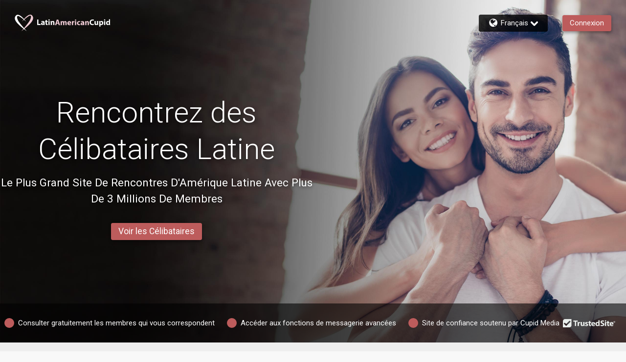

--- FILE ---
content_type: text/html;charset=UTF-8
request_url: https://www.latinamericancupid.com/fr
body_size: 18213
content:

<!DOCTYPE html>
<html dir="ltr" lang="fr" data-device="desktop">
<head>
    
    <title>Rencontres & Célibataires Latines sur LatinAmericanCupid.com™</title>
    
    <meta http-equiv="Content-Type" content="text/html; charset=utf-8">
    <meta name="description" content="Rencontrez des célibataires latins sur LatinAmericanCupid, le site de rencontres latines le plus fiable avec plus de 5 millions de membres. Rejoignez-nous maintenant et commencez à établir des liens significatifs !">
    <meta id="defaultmessage" content="Oups, une erreur s'est produite !" />
    <meta id="cm-app-config" content='{"translationPath":"fr","googleClientID":"895948066410-1faddtfhdfd588arsu45mf67si5gc5e0.apps.googleusercontent.com",
        "googleRedirectURL":"/registration/googleSignIn/","googleSignInEnabled":"true"
        
            ,"pubsubtoken":"ya29.c.[base64]","googlePubSubTopic":"https://pubsub.googleapis.com/v1/projects/cm-logging-service/topics/dating-app-event-prod"
            ,"googlePubSubTopicPlainText":"https://pubsub.googleapis.com/v1/projects/cm-logging-service/topics/dating-app-event-plaintext-prod","googlePubSubPlainText":true 
        , "location":{"alpha2":"US",
                "continent":"NA"}
        }'
    />

    
        <link rel="canonical" href="https://www.latinamericancupid.com/fr" />
    
            <link rel="alternate" hreflang="en" href="https://www.latinamericancupid.com/">
        
            <link rel="alternate" hreflang="es" href="https://www.latinamericancupid.com/es">
        
            <link rel="alternate" hreflang="pt" href="https://www.latinamericancupid.com/pt">
        
            <link rel="alternate" hreflang="de" href="https://www.latinamericancupid.com/de">
        
            <link rel="alternate" hreflang="no" href="https://www.latinamericancupid.com/no">
        
            <link rel="alternate" hreflang="fr" href="https://www.latinamericancupid.com/fr">
        
            <link rel="alternate" hreflang="it" href="https://www.latinamericancupid.com/it">
        
            <link rel="alternate" hreflang="nl" href="https://www.latinamericancupid.com/nl">
        
            <link rel="alternate" hreflang="sv" href="https://www.latinamericancupid.com/sv">
        
            <link rel="alternate" hreflang="da" href="https://www.latinamericancupid.com/da">
        
            <link rel="alternate" hreflang="ja" href="https://www.latinamericancupid.com/ja">
        
            <link rel="alternate" hreflang="pl" href="https://www.latinamericancupid.com/pl">
        
            <link rel="alternate" hreflang="tr" href="https://www.latinamericancupid.com/tr">
        
            <link rel="alternate" hreflang="fi" href="https://www.latinamericancupid.com/fi">
        
            <link rel="alternate" hreflang="ko" href="https://www.latinamericancupid.com/ko">
        
            <link rel="alternate" hreflang="cs" href="https://www.latinamericancupid.com/cs">
        
            <link rel="alternate" hreflang="hu" href="https://www.latinamericancupid.com/hu">
        
            <link rel="alternate" hreflang="ro" href="https://www.latinamericancupid.com/ro">
        
            <link rel="alternate" hreflang="el" href="https://www.latinamericancupid.com/el">
        
            <link rel="alternate" hreflang="ar" href="https://www.latinamericancupid.com/ar">
        
            <link rel="alternate" hreflang="zh-Hans" href="https://www.latinamericancupid.com/zc">
        
            <link rel="alternate" hreflang="ru" href="https://www.latinamericancupid.com/ru">
        

    <meta name="stm-result" content="ok" />
    <meta property="og:image" content="https://cdn.latinamericancupid.com/assets/images/home/hero/5.jpg" />


    

    <link rel="stylesheet" href="/assets/desktop/css/latinamericancupid-landing.css?v=20250624125347_1769183791331">


<link href="https://fonts.googleapis.com/css?family=Roboto:300,400,500,700&amp;subset=cyrillic,cyrillic-ext,greek,greek-ext,latin-ext,vietnamese" rel="stylesheet">

            <script type='text/javascript'>
                var config = JSON.parse(document.getElementById('cm-app-config').content)
                if(config && config.enableGdprCookiePreferences){
                    (function() {
                        var timer = setInterval(function() {
                            if(document.cookie.indexOf("COOKIE_PREFERENCES")){
                                var match = document.cookie.match(new RegExp('COOKIE_PREFERENCES' + '=([^;]+)'))
                                if(match){
                                    var GDPRPrefs = JSON.parse(decodeURIComponent(match[1]));
                                    //We have COOKIE_PREFERENCES set
                                    if (GDPRPrefs && GDPRPrefs.analytics > 0) {
                                        clearInterval(timer);
                                        setUpVWO();
                                    }
                                }
                            }
                        }, 100);
                    })()

                    document.addEventListener('trigger-VWO-setup',function(){
                        setUpVWO()
                    })
                } else {
                    //no GDPR setup, so start VWO
                    setUpVWO()
                }

                function setUpVWO(){
                    var _vwo_clicks = 10; //track first 10 clicks on page, default was 3
                    
                    window._vwo_code = window._vwo_code || (function(){
                    var account_id=177644,
                        settings_tolerance=2000,
                        library_tolerance=2500,
                        use_existing_jquery=false,
                        is_spa=1,
                        hide_element='body',

                        /* DO NOT EDIT BELOW THIS LINE */
                        f=false,d=document,code={use_existing_jquery:function(){return use_existing_jquery;},library_tolerance:function(){return library_tolerance;},finish:function(){if(!f){f=true;var a=d.getElementById('_vis_opt_path_hides');if(a)a.parentNode.removeChild(a);}},finished:function(){return f;},load:function(a){var b=d.createElement('script');b.src=a;b.type='text/javascript';b.innerText;b.onerror=function(){_vwo_code.finish();};d.getElementsByTagName('head')[0].appendChild(b);},init:function(){
                                window.settings_timer=setTimeout(function () {_vwo_code.finish() },settings_tolerance);var a=d.createElement('style'),b=hide_element?hide_element+'{opacity:0 !important;filter:alpha(opacity=0) !important;background:none !important;}':'',h=d.getElementsByTagName('head')[0];a.setAttribute('id','_vis_opt_path_hides');a.setAttribute('type','text/css');if(a.styleSheet)a.styleSheet.cssText=b;else a.appendChild(d.createTextNode(b));h.appendChild(a);this.load('https://dev.visualwebsiteoptimizer.com/j.php?a='+account_id+'&u='+encodeURIComponent(d.URL)+'&f='+(+is_spa)+'&r='+Math.random());return settings_timer; }};window._vwo_settings_timer = code.init(); return code; }());
                
                }

                
                
            </script> 

<script>(window.BOOMR_mq=window.BOOMR_mq||[]).push(["addVar",{"rua.upush":"false","rua.cpush":"false","rua.upre":"false","rua.cpre":"false","rua.uprl":"false","rua.cprl":"false","rua.cprf":"false","rua.trans":"SJ-6ef9eb98-3a08-41a7-ac35-f3549aa92641","rua.cook":"false","rua.ims":"false","rua.ufprl":"false","rua.cfprl":"false","rua.isuxp":"false","rua.texp":"norulematch","rua.ceh":"false","rua.ueh":"false","rua.ieh.st":"0"}]);</script>
                              <script>!function(a){var e="https://s.go-mpulse.net/boomerang/",t="addEventListener";if("False"=="True")a.BOOMR_config=a.BOOMR_config||{},a.BOOMR_config.PageParams=a.BOOMR_config.PageParams||{},a.BOOMR_config.PageParams.pci=!0,e="https://s2.go-mpulse.net/boomerang/";if(window.BOOMR_API_key="E362E-ACUK8-CXXBL-LWAVS-9F353",function(){function n(e){a.BOOMR_onload=e&&e.timeStamp||(new Date).getTime()}if(!a.BOOMR||!a.BOOMR.version&&!a.BOOMR.snippetExecuted){a.BOOMR=a.BOOMR||{},a.BOOMR.snippetExecuted=!0;var i,_,o,r=document.createElement("iframe");if(a[t])a[t]("load",n,!1);else if(a.attachEvent)a.attachEvent("onload",n);r.src="javascript:void(0)",r.title="",r.role="presentation",(r.frameElement||r).style.cssText="width:0;height:0;border:0;display:none;",o=document.getElementsByTagName("script")[0],o.parentNode.insertBefore(r,o);try{_=r.contentWindow.document}catch(O){i=document.domain,r.src="javascript:var d=document.open();d.domain='"+i+"';void(0);",_=r.contentWindow.document}_.open()._l=function(){var a=this.createElement("script");if(i)this.domain=i;a.id="boomr-if-as",a.src=e+"E362E-ACUK8-CXXBL-LWAVS-9F353",BOOMR_lstart=(new Date).getTime(),this.body.appendChild(a)},_.write("<bo"+'dy onload="document._l();">'),_.close()}}(),"".length>0)if(a&&"performance"in a&&a.performance&&"function"==typeof a.performance.setResourceTimingBufferSize)a.performance.setResourceTimingBufferSize();!function(){if(BOOMR=a.BOOMR||{},BOOMR.plugins=BOOMR.plugins||{},!BOOMR.plugins.AK){var e="false"=="true"?1:0,t="",n="aoipqgyxhzayu2lxbttq-f-d79634e41-clientnsv4-s.akamaihd.net",i="false"=="true"?2:1,_={"ak.v":"39","ak.cp":"301707","ak.ai":parseInt("247063",10),"ak.ol":"0","ak.cr":8,"ak.ipv":4,"ak.proto":"h2","ak.rid":"186cdedc","ak.r":47358,"ak.a2":e,"ak.m":"e12","ak.n":"essl","ak.bpcip":"3.144.248.0","ak.cport":42730,"ak.gh":"23.208.24.233","ak.quicv":"","ak.tlsv":"tls1.3","ak.0rtt":"","ak.0rtt.ed":"","ak.csrc":"-","ak.acc":"","ak.t":"1769409767","ak.ak":"hOBiQwZUYzCg5VSAfCLimQ==YF92lZasy8g95+tniA4bCTCUaMLwTuf3UrdI1wukt81TpmnIKgVRb50F41hwKgAEKiMucLR97DdoKwbxtgBTxYprk9oM1Z93ypU69YU02PiELkQgf0Cqv6/UIsap8iTAy83TEEMT+ww8ZNdwDYWmJi7b3oJTtHktZdNM+UeQ4l9/gJBrTgApI8JuwDSQ8Wmq/JwXDJvjfjj+7CZ0u59f659LQBvPKYUgdYxfimduYgkcgMo3MGf0UMHB9ZnYXe3bH102JTpxoEQ1fPWSrec1QUEhLa8C8rIS9q7Ys1POan5Bh0PCxOfteWUZ/0LhgDkrXzerfM06XYJVf4FvsxPu8iaqa+v2qHmVn35/mpEBMEYRE8esCij2Vn12wfn4tVq1g19Jxv3NBPfIBoyCXJUU/vXkW8u0vdkw9upxDX4BW9E=","ak.pv":"622","ak.dpoabenc":"","ak.tf":i};if(""!==t)_["ak.ruds"]=t;var o={i:!1,av:function(e){var t="http.initiator";if(e&&(!e[t]||"spa_hard"===e[t]))_["ak.feo"]=void 0!==a.aFeoApplied?1:0,BOOMR.addVar(_)},rv:function(){var a=["ak.bpcip","ak.cport","ak.cr","ak.csrc","ak.gh","ak.ipv","ak.m","ak.n","ak.ol","ak.proto","ak.quicv","ak.tlsv","ak.0rtt","ak.0rtt.ed","ak.r","ak.acc","ak.t","ak.tf"];BOOMR.removeVar(a)}};BOOMR.plugins.AK={akVars:_,akDNSPreFetchDomain:n,init:function(){if(!o.i){var a=BOOMR.subscribe;a("before_beacon",o.av,null,null),a("onbeacon",o.rv,null,null),o.i=!0}return this},is_complete:function(){return!0}}}}()}(window);</script></head>



<body>

        <link id="cupid-lib-bundle-style-colors" rel="stylesheet" href="/assets/desktop/react-resources/bundle-LAC.css?cacheUid=1769183791331" />
        <link id="cupid-lib-bundle-style" rel="stylesheet" href="/assets/desktop/react-resources/bundle.css?cacheUid=1769183791331" />
    

    <div id="cupid-lib-root"></div>
    

    <script id="cupid-lib-injector-script-prepare" type="text/javascript" data-viewports-no-flush>
        if (!window.cupidLibInjectorReady) {
            window.cupidLibInjectorReady = new Promise((resolve) => {
                window._resolveCupidLibInjectorReady = resolve;
            });
        }
    </script>
    <script id="cupid-lib-injector-script-init" type="module" data-viewports-no-flush>
        function onDomReady() {
            return document.readyState === 'loading'
                ? new Promise(res => document.addEventListener('DOMContentLoaded', res, { once: true }))
                : Promise.resolve();
        }

        if (window._resolveCupidLibInjectorReady) {
            (async () => {
                const resolve = window._resolveCupidLibInjectorReady;
                delete window._resolveCupidLibInjectorReady;

                await onDomReady();
                
                    const lib = await import('/assets/desktop/react-resources/bundle-v0.79.0.js');
                    const legacyConfig = {"activityNotificationServiceEnabled":{"value":"true"},"settingsModernizationEnabled":{"value":"true"},"webHideSwitchOffTest.settings.active":{"value":"true"},"webHideSwitchOffTest.settings.key":{"value":"web_hide_switch_off"},"validateEmailModalModernizationEnabled":{"value":"true"},"accountVerificationEnabled":{"value":"true"},"clickDataConfig.stages.stage1.clickdata":{"value":"true"},"successStories.showTestimonialLink":{"value":"true"},"zendeskCategoryID.zendeskMobileCategoryID":{"value":"360003066474"},"viewProfileEnabled":{"value":"true"},"footerEnabled":{"value":"true"},"clickDataConfig.endpoint":{"value":"https://event-receiver.ml.rc.dating.com/api/v1/cupid_media/events"},"clickDataConfig.stages.stage1a.pubsub":{"value":"true"},"clickDataConfig.stages.stage1a.clickdata":{"value":"false"},"staticUrl":{"value":"https://static.core.latinamericancupid.com/1.16.0"},"editCookiePreferences.gdprCountryList":{"value":"UK,NG,NO"},"searchModernizationControlGroupShare":{"value":"0"},"searchModernizationTemporaryAllocationKey":{"value":"web_modernisation_redesign_search"},"nextCdnUrl":{"value":"https://next.core.latinamericancupid.com"},"viewProfileQuickOverviewEnabled":{"value":"true"},"languages.lstSiteLanguages":{"value":"en,es,pt,de,no,fr,it,nl,sv,da,ja,pl,tr,fi,ko,cs,hu,ro,el,ar,zc,ru"},"webHideSwitchOffTest.settings.controlShare":{"value":"50"},"googleTagManagerContainerID":{"value":"GTM-QQLZ5"},"editProfilePersonalityEnabled":{"value":"true"},"userProfileTranslationEnabled":{"value":"true"},"editCookiePreferences.enableGdprCookiePreferences":{"value":"false"},"editProfileDataEnabled":{"value":"true"},"bundleVersion":{"value":"v0.79.0"},"reportAbuseModernizationEnabled":{"value":"true"},"searchModernizationEnabled":{"value":"true"},"isGayDatingSite":{"value":"false"},"mobileHeaderActionButtonEnabled":{"value":"true"},"zendeskWidgetKey":{"value":"5bcf151d-55d0-48e6-8fc8-4950a39aa633"},"blog.blogEnabled":{"value":"false"},"clickDataConfig.stages.stage1.pubsub":{"value":"true"},"activityHeaderStripDashboardItemsEnabled":{"value":"true"},"activityCardListOptionsEnabled":{"value":"true"},"isLesbianDatingSite":{"value":"false"},"activityPageEnabled":{"value":"true"},"editProfileInterestsEnabled":{"value":"true"},"editProfileCriteriaEnabled":{"value":"true"},"clickDataConfig.enabled":{"value":"true"},"siteIdOverride":{"value":"5"},"apiUrl":{"value":"https://api.core.latinamericancupid.com"},"zendeskCategoryID.zendeskDesktopCategoryID":{"value":"360003076073"},"clickDataConfig.productName":{"value":"LatinAmericanCupid"},"activityConnectedButtonsEnabled":{"value":"true"},"activityInnerMenuEnabled":{"value":"true"},"reactBundleEnabled":{"value":"true"},"IMBRA.IMBRAEnabled":{"value":"true"},"activityMenuEnabled":{"value":"true"},"isLocalDatingSite":{"value":"false"},"dawBridgeEnabled":{"value":"true"},"reactBundleCacheUid":{"value":"1769183791331"}};
                

                lib.renderInjector(document.getElementById('cupid-lib-root'), {
                            bundleCacheUid: '1769183791331',
                            legacyConfig,
							overrideABSplitGroup: [{"group":"control","controlShare":"0","testName":"searchModernization","key":"web_modernisation_redesign_search"},{"group":"control","controlShare":"50","testName":"paidActivities","key":"web_aap_paid_feature"}],
	                        encryptionKeyAES: "p1tT6o+HDyxYkSXP0s5hRQ2smjTO0uQQclNoZmVg9Ec=",
                            jwt: "",
                            lang: 'fr_FR',
                            siteID: "5",
                            assetsUrl: '/assets/desktop/react-resources',
                            zE: window['zE'],
                            googletag: window.googletag,
                            cmAppConfigJSON: document.getElementById('cm-app-config')?.content || '{}',
                            trackingMessagesJSON: '{"paid_activities":"[base64]","matches_reverse":"[base64]","onboarding":"[base64]","questionnaire_matches_see_more":"[base64]","stEncryptedTrackingMessages":{"matches_mutual":"[base64]"},"questionnaire_matches":"[base64]"}',
                            isMobile: false,
                            verifyPhoneGlobal: false,
                            googleDFP: {"below_the_fold_right_300_250":{"adSlotId":"/291063315/LAC-300x250-Middle-of-Page-Right"},"above_the_fold_728_90":{"adSlotId":"/291063315/LAC-728_90-Above-the-Fold"},"below_the_fold_728_90":{"adSlotId":"/291063315/LAC-728_90-Below-the-Fold"},"mobile_320_100":{"adSlotId":"/291063315/ROS_320x100"},"below_the_fold_left_300_250":{"adSlotId":"/291063315/LAC-300x250-Middle-of-Page-Left"},"mobile_below_the_fold_320_50":{"adSlotId":"/291063315/LAC-320_50-Mobile-Below-the-Fold"},"mobile_below_the_fold_300_250":{"adSlotId":"/291063315/LAC-300_250-Mobile-Below-the-Fold"},"above_the_fold_160_600":{"adSlotId":"/291063315/LAC-160_600-Above-the-Fold"},"above_the_fold_300_250":{"adSlotId":"/291063315/UD-300_250-Above-the-Fold"},"clientID":{"id":"291063315"},"mobile_above_the_fold_320_50":{"adSlotId":"/291063315/LAC-320_50-Mobile-Above-the-Fold"}},
                            // TODO: remove this once we have a proper way to get the region code in the BE
                            regionCode: "US",
                            memberGrade: undefined
                });

                resolve(lib);
            })();
        }
    </script>


    <div id="lib-dsp_reactBundle-ActivityMutualLikeDialogComposed"></div>

    <script id="script-lib-dsp_reactBundle-ActivityMutualLikeDialogComposed" type="text/javascript">
        var element = document.getElementById('lib-dsp_reactBundle-ActivityMutualLikeDialogComposed');

        window.cupidLibInjectorReady.then(lib => {
            lib.inject({
                element,
                component: lib.components['ActivityMutualLikeDialogComposed'],
            })
        })
    </script>


<script id="cupid-lib-highlight" type="text/javascript">
    (function() {
        setTimeout(() => {
            if (localStorage.getItem('dev_modernization_status') === '1') {
                document.querySelectorAll('*:not([data-cupid-lib-react] *):not([data-cupid-lib-react]):not(body):not(body > *)')
                    .forEach(el => {
                       el.style.background = 'rgba(255, 0, 0, 0.5)';
                    });
            }
        }, 3000);
    })();
</script>
<svg style="display:none;" xmlns="http://www.w3.org/2000/svg" xmlns:xlink="http://www.w3.org/1999/xlink"><symbol viewBox="0 0 50 45.4" id="icon-logoheart" xmlns="http://www.w3.org/2000/svg"><path d="M19.6 18.7S38.3-7.4 47.1 2.2c9.1 9.9-5.4 23-12.2 29.3-5.3 4.8-17.2 14-17.2 14S36.9 23.8 41 15.8C45 8 45.4 2.9 42 2.6c-4-.4-22.4 16.1-22.4 16.1z"/><path d="M31.1 19.2S12.1-7 3.2 2.4c-9.7 10.3 5.4 23 12.2 29.3 5.3 4.8 17.4 13.7 17.4 13.7S11.9 22.7 8.7 15.7C5.3 8 5.1 4.4 8.6 3.6c4-.8 22.5 15.6 22.5 15.6z" fill="currentColor"/></symbol><symbol id="icon-pride" viewBox="0 0 50 45.4" xml:space="preserve" xmlns="http://www.w3.org/2000/svg"><style>.st0{fill:#81008c}.st1{fill:#f90000}.st2{fill:#ff8600}.st3{fill:#fe0}.st4{fill:#00830d}.st5{fill:#04f}</style><path class="st0" d="M23.1 38c.2.2.4.3.6.5-3.5 4.1-6 7-6 7s3.4-2.7 7.5-5.9c4.1 3.2 7.6 5.8 7.6 5.8s-2.7-2.9-6.2-6.9c.2-.1.4-.3.6-.4h-4.1z"/><path class="st1" d="M-29 0h22.9v8H-29z"/><path class="st2" d="M-29 7.6h22.9v8H-29z"/><path class="st3" d="M-29 15.2h22.9v8H-29z"/><path class="st4" d="M-29 22.8h22.9v8H-29z"/><path class="st5" d="M-29 30.4h22.9v8H-29z"/><path class="st0" d="M-29 38h22.9v8H-29z"/><path class="st1" d="M3.2 2.4C1.5 4.2.6 6.1.2 8h5.9c-.3-2.6.5-3.9 2.5-4.4 1.5-.3 4.9 1.7 8.6 4.4h4c-6-5.7-13.4-10.5-18-5.6zM49.9 8c-.3-2-1.1-4-2.8-5.8-4.7-5.1-12.3 0-18.3 5.8h3.7c4.1-3.1 7.9-5.6 9.5-5.4 2.1.2 2.7 2.1 2 5.4h5.9z"/><path class="st2" d="M41.1 15.6h7.3c1.3-2.7 1.9-5.4 1.5-8h-5.8c-.4 2.1-1.4 4.8-3 8zM24 13.2c-.7.9-1.4 1.7-2 2.4h1.2c.6-.5 1.2-1 1.9-1.6.7.5 1.3 1.1 1.9 1.6h1.4c-.6-.8-1.4-1.6-2.1-2.5 2.1-1.8 4.6-3.7 6.9-5.5h-3.8c-1.5 1.4-2.9 2.9-4.2 4.3-1.3-1.4-2.7-2.9-4.3-4.3h-4.2c2.4 1.7 5 3.7 7.3 5.6zM6.1 7.6H.3c-.6 2.6-.1 5.4 1.2 8h7.2c-1.6-3.5-2.4-6.1-2.6-8z"/><g><path class="st3" d="M22.3 15.2c-1.7 2.1-2.7 3.5-2.7 3.5s1.6-1.5 4-3.5h-1.3zM28 15.2h-1.5c2.7 2.3 4.7 4 4.7 4s-1.3-1.7-3.2-4zM48.6 15.2h-7.3l-.3.6c-1 1.9-2.7 4.5-4.9 7.4h7.1c2.1-2.5 4.1-5.2 5.4-8zM6.7 23.2h7c-2.4-3.1-4.3-5.8-5.1-7.5-.1-.2-.1-.3-.2-.5H1.3c1.2 2.8 3.2 5.5 5.4 8z"/></g><g><path class="st4" d="M36.4 22.8c-1.9 2.5-4 5.3-6.2 8h5.5c2.3-2.1 5.2-4.9 7.9-8h-7.2zM13.5 22.8H6.4c2.7 3.1 5.7 5.8 8.1 8H20c-2.4-2.7-4.6-5.5-6.5-8z"/></g><path class="st5" d="M30.4 30.4c-1.8 2.2-3.6 4.4-5.3 6.4-1.8-2-3.7-4.2-5.5-6.4H14c.5.4 1 .9 1.4 1.3 2.1 1.9 5.2 4.4 8.2 6.7h3.1c3-2.4 6.1-5 8.2-6.9.4-.3.8-.7 1.2-1.1h-5.7z"/></symbol><symbol viewBox="0 0 217.8 21.8" id="site-logo-latinamericancupid" xmlns="http://www.w3.org/2000/svg"><path class="logo-dark" d="M168.4 16.6c-.7.3-2.2.7-4.2.7-5.6 0-8.5-3.5-8.5-8.1 0-5.5 3.9-8.6 8.8-8.6 1.9 0 3.3.4 4 .7l-.7 2.9c-.7-.3-1.8-.6-3.1-.6-2.9 0-5.2 1.8-5.2 5.4 0 3.2 1.9 5.3 5.2 5.3 1.1 0 2.3-.2 3-.5l.7 2.8zm12.9-3.3c0 1.5 0 2.8.1 3.8h-3.2l-.2-1.7c-.5.7-1.6 1.9-3.7 1.9-2.4 0-4.1-1.5-4.1-5.1V5.3h3.7v6.3c0 1.7.6 2.7 1.8 2.7 1 0 1.6-.7 1.8-1.3.1-.2.1-.5.1-.8v-7h3.7v8.1zm2.9-4.1c0-1.5 0-2.9-.1-3.9h3.2l.2 1.6c.9-1.2 2.2-1.9 3.9-1.9 2.6 0 4.9 2.2 4.9 6 0 4.3-2.7 6.3-5.3 6.3-1.4 0-2.5-.6-3-1.3v5.8h-3.6V9.2h-.2zm3.7 2.8c0 .3 0 .6.1.8.2 1 1.1 1.7 2.1 1.7 1.6 0 2.5-1.3 2.5-3.3 0-1.9-.8-3.3-2.5-3.3-1 0-1.9.8-2.2 1.8l-.1.6.1 1.7zm14.4-10c0 1-.8 1.8-2 1.8s-1.9-.8-1.9-1.8c0-1.1.7-1.8 1.9-1.8 1.3 0 2 .8 2 1.8zm-3.7 15V5.3h3.6V17h-3.6zm17.9-17v13.5c0 1.3 0 2.7.1 3.5h-3.2l-.2-1.7c-.7 1.3-2.2 2-3.7 2-2.8 0-5-2.4-5-6 0-4 2.4-6.2 5.3-6.2 1.4 0 2.6.5 3.1 1.3V0h3.6zm-3.6 10.3v-.6c-.2-1-1-1.8-2.1-1.8-1.7 0-2.5 1.5-2.5 3.3 0 2 1 3.2 2.5 3.2 1.1 0 1.9-.7 2.1-1.8.1-.3.1-.5.1-.8v-1.5h-.1z"/><path class="logo-light" d="M58.1 13.2l-1.2 4.2h-3.8L58 1.2h4.8l5 16.2h-3.9l-1.2-4.2h-4.6zm4.1-2.7l-1-3.4c-.3-1-.6-2.2-.8-3.1-.2 1-.5 2.2-.7 3.1l-1 3.4h3.5zm7.6-1.1c0-1.5 0-2.7-.1-3.7h3.1l.2 1.6c.5-.7 1.5-1.8 3.6-1.8 1.5 0 2.7.8 3.2 2 .4-.6 1-1.1 1.5-1.4.6-.4 1.4-.6 2.2-.6 2.3 0 4 1.6 4 5.1v6.9H84V11c0-1.7-.6-2.7-1.7-2.7-.8 0-1.4.6-1.7 1.3-.1.3-.1.6-.1.9v6.9h-3.6v-6.6c0-1.5-.5-2.5-1.7-2.5-.9 0-1.5.7-1.7 1.3-.1.3-.1.6-.1.9v6.8h-3.6V9.4zm23.4 3.3c.1 1.5 1.6 2.2 3.3 2.2 1.2 0 2.3-.2 3.2-.5l.5 2.5c-1.2.5-2.7.7-4.2.7-4 0-6.3-2.3-6.3-6 0-3 1.8-6.3 5.9-6.3 3.8 0 5.2 3 5.2 5.9 0 .6-.1 1.2-.1 1.4l-7.5.1zm4.3-2.5c0-.9-.4-2.4-2.1-2.4-1.5 0-2.2 1.4-2.3 2.4h4.4zm5.6-.7c0-1.7 0-2.9-.1-3.9h3.1l.1 2.2h.1c.6-1.7 2-2.4 3.2-2.4h.8v3.4c-.3 0-.6-.1-1-.1-1.3 0-2.3.7-2.5 1.8 0 .2-.1.5-.1.8v6h-3.6V9.5zM116 2.4c0 1-.8 1.8-2 1.8s-1.9-.8-1.9-1.8c0-1.1.7-1.8 1.9-1.8 1.2-.1 1.9.7 2 1.8zm-3.8 15V5.6h3.6v11.7h-3.6v.1zm15.4-.3c-.6.3-1.9.5-3.3.5-3.8 0-6.2-2.3-6.2-6 0-3.4 2.4-6.2 6.7-6.2 1 0 2 .2 2.8.5l-.6 2.6c-.4-.2-1.1-.4-2-.4a3 3 0 00-3.1 3.3c0 2.2 1.4 3.3 3.2 3.3.9 0 1.5-.1 2.1-.4l.4 2.8zm8.8.3l-.2-1.2h-.1c-.8.9-2 1.4-3.4 1.4-2.4 0-3.8-1.7-3.8-3.6 0-3 2.7-4.5 6.9-4.5v-.1c0-.6-.3-1.5-2.1-1.5-1.2 0-2.5.4-3.2.9l-.7-2.4c.8-.5 2.4-1 4.6-1 3.9 0 5.2 2.3 5.2 5.1v4.1c0 1.1 0 2.2.2 2.9l-3.4-.1zm-.5-5.6c-1.9 0-3.4.4-3.4 1.8 0 .9.6 1.4 1.4 1.4.9 0 1.7-.6 1.9-1.3l.1-.6v-1.3zm6.5-2.4c0-1.5 0-2.7-.1-3.7h3.2l.2 1.6h.1c.5-.7 1.7-1.9 3.6-1.9 2.4 0 4.2 1.6 4.2 5v7H150v-6.5c0-1.5-.5-2.5-1.8-2.5-1 0-1.6.7-1.8 1.4-.1.2-.1.6-.1.9v6.8h-3.6V9.4h-.3z"/><path class="logo-dark" d="M0 .8h3.7v13.1h6.4V17H0V.8zM18.9 17l-.2-1.2h-.1c-.8.9-2 1.4-3.4 1.4-2.4 0-3.8-1.7-3.8-3.6 0-3 2.7-4.5 6.9-4.5V9c0-.6-.3-1.5-2.1-1.5-1.2 0-2.5.4-3.2.9L12.3 6c.8-.5 2.4-1 4.6-1 3.9 0 5.2 2.3 5.2 5.1v4.1c0 1.1 0 2.2.2 2.9l-3.4-.1zm-.4-5.6c-1.9 0-3.4.4-3.4 1.8 0 .9.6 1.4 1.4 1.4.9 0 1.7-.6 1.9-1.3l.1-.6v-1.3zm10.3-9.5v3.4h2.6V8h-2.6v4.2c0 1.4.3 2.1 1.4 2.1.5 0 .8 0 1.1-.1V17c-.5.2-1.3.3-2.4.3-1.2 0-2.2-.4-2.7-1-.7-.7-1-1.8-1-3.5V7.9h-1.6V5.3h1.6V2.7l3.6-.8zm8.5.1c0 1-.8 1.8-2 1.8S33.4 3 33.4 2c0-1.1.7-1.8 1.9-1.8s2 .7 2 1.8zm-3.8 15V5.3h3.6V17h-3.6zm6.6-8c0-1.5 0-2.7-.1-3.7h3.2l.2 1.6h.1C43.9 6.1 45.1 5 47 5c2.4 0 4.2 1.6 4.2 5v7h-3.6v-6.5c0-1.5-.5-2.5-1.8-2.5-1 0-1.6.7-1.8 1.4-.1.2-.1.6-.1.9V17h-3.6V9h-.2z"/></symbol></svg>
<div class="flex justify-between items-center absolute top-0 left-0 col-12 z2">
    <a href="/fr" class="flex items-center white text-decoration-none z2 m3">
        
            <svg class="logo-heart site-logo"><use xlink:href="#icon-logoheart"></use></svg>
        
        <svg class="logo-domain mx1"><use xlink:href="#site-logo-latinamericancupid"></use></svg>
    </a>
    
    <div class="mx3 flex items-center">
        
    <div class="membernav">
        <ul dir="ltr">
            <li class="py1 px2 rounded">
                <a class="flex items-center border-none">
                    <div class="flex-none flex item-center">
                        <svg><use xlink:href="/assets/desktop/icons/icons.svg?v=20250624125347_1769183791331&#icon-globe"></use></svg>
                    </div>
                    Français  
                    <div class="arrow inline-block">
                        <svg><use xlink:href="/assets/desktop/icons/icons.svg?v=20250624125347_1769183791331&#icon-menuright"></use></svg>
                    </div>
                </a>
                <ul class="p0 pt1">
                
                            <li><a class="p1 block"  href="/">English</a></li> 
                    
                            <li><a class="p1 block"  href="/es">Español</a></li> 
                    
                            <li><a class="p1 block"  href="/pt">Português</a></li> 
                    
                            <li><a class="p1 block"  href="/de">Deutsch</a></li> 
                    
                            <li><a class="p1 block"  href="/no">Norsk</a></li> 
                    
                            <li><a class="p1 block"  href="/it">Italiano</a></li> 
                    
                            <li><a class="p1 block"  href="/nl">Nederlands</a></li> 
                    
                            <li><a class="p1 block"  href="/sv">Svenska</a></li> 
                    
                            <li><a class="p1 block"  href="/da">Dansk</a></li> 
                    
                            <li><a class="p1 block"  href="/ja">日本語</a></li> 
                    
                            <li><a class="p1 block"  href="/pl">Polski</a></li> 
                    
                            <li><a class="p1 block"  href="/tr">Türkçe</a></li> 
                    
                            <li><a class="p1 block"  href="/fi">Suomi</a></li> 
                    
                            <li><a class="p1 block"  href="/ko">한국어</a></li> 
                    
                            <li><a class="p1 block"  href="/cs">Čeština</a></li> 
                    
                            <li><a class="p1 block"  href="/hu">Magyar</a></li> 
                    
                            <li><a class="p1 block"  href="/ro">Româneşte</a></li> 
                    
                            <li><a class="p1 block"  href="/el">Ελληνικά</a></li> 
                    
                            <li><a class="p1 block"  href="/ar">العربية</a></li> 
                    
                            <li><a class="p1 block"  href="/zc">中文(简)</a></li> 
                    
                            <li><a class="p1 block"  style="border: 0" href="/ru">Русский язык</a></li> 
                    
                </ul>
            </li>
        </ul>
    </div>

        <a class="btn-bg btn-color block py1 px2 button relative overflow-hidden rounded shadow ms3 my3" href="https://www.LatinAmericanCupid.com/fr/auth/login" title="Connectez-vous sur LatinAmericanCupid.com">
            Connexion
        </a>
    </div>
</div>
<div class="section-top flex relative">
    <div class="flex items-center justify-center height-97 col-6">
        <div class="p0 intro">
            <div class="intro-text center reveal">
                
                    <h1 class="h1 white m0 mb1 line-height-3">Rencontrez des Célibataires Latine</h1>
                    <h2 class="h2 white my2 line-height-4">Le Plus Grand Site De Rencontres D'Amérique Latine Avec Plus De 3 Millions De Membres</h2>
                
                <div class="intro-join mt1 center flex items-start justify-center col-12 mx-auto reveal">
                    <a class="header-color" href="/fr/registration/showstep1" data-cm-modal-btn="registerModal">
                        <h3 class="btn-bg btn-color block py1 px2 button relative overflow-hidden rounded shadow">
                            Voir les Célibataires 
                        </h3>
                    </a>
                </div>
            </div>
        </div>
    </div>
    
    <div class="landing-benefits absolute left-0 bottom-0 col-12">
        <div class="flex items-center justify-center my2">
        
                    <div class="flex-auto flex items-center justify-center"><div class="flex-none m1 dot circle"></div>Consulter gratuitement les membres qui vous correspondent </div>
                
                    <div class="flex-auto mx2 flex items-center justify-center"><div class="flex-none m1 dot circle"></div>Accéder aux fonctions de messagerie avancées</div>
                    <div class="flex-auto flex items-center justify-center"><div class="flex-none m1 dot circle"></div>Site de confiance soutenu par Cupid Media</div>
                    <div class="flex items-center me2">
                    
                    
                    <script type="text/javascript" src="https://cdn.ywxi.net/js/1.js" async></script>
                    
                    <div class="trustedsite-trustmark" data-type="302" data-color="ebefed" data-width="120"  data-height="50"></div>
                    
                    </div>
            
        </div>
    </div>
</div>

      
        <div class="section landing-bg-grey testimonial-section py2 center flex items-center justify-center">
          <a href="https://www.latinamericancupid.com/fr/women/friendship/latin" class="nav">Femmes latines</a><div class="mx1">|</div><a href="https://www.latinamericancupid.com/fr/women/friendship/colombian" class="nav">Femmes Colombiennes</a><div class="mx1">|</div><a href="https://www.latinamericancupid.com/fr/women/friendship/peruvian" class="nav">Femmes péruviennes</a><div class="mx1">|</div><a href="https://www.latinamericancupid.com/fr/women/friendship/dominican" class="nav">Femmes Dominicaines</a><div class="mx1">|</div><a href="https://www.latinamericancupid.com/fr/women/friendship/brazilian" class="nav">Femmes Brésiliennes</a> 
        </div>
      


<div class="section flex justify-between bg-white p4">
    
            <div hidden data-whychoose-source="true"><h2>Pourquoi choisir LatinAmericanCupid ?</h2> <p> Depuis 2003, LatinAmericanCupid a relié des milliers de célibataires d'Amérique latine du monde entier, faisant de nous, le site de rencontres latines le plus grand et le plus fiable. Avec une base de membre remarquable de plus de 5 millions (et qui continue de croître), notre site de rencontres Hispaniques relie des milliers d'hommes et de femmes célibataires à l'échelle internationale.</p> <h2>Rencontres latines Internationales- Reconnu par plus de 5 millions de célibataires</h2> <p>LatinAmericanCupid fait partie du réseau bien établi de Cupid Media qui exploite plus de 30 sites de rencontres réputés. Avec un engagement de connecter les célibataires du monde entier, nous apportons l'Amérique latine au seuil de votre porte. <br><br>Notre base de membres est composée de plus de 5 millions de célibataires venant des États-Unis, du Mexique, du Brésil, de la Colombie, du Pérou, de la République dominicaine, du Venezuela, de l'Équateur, du Chili, d'Argentine, Porto Rico, Cuba et de nombreux autres pays latins. Nous nous engageons à vous aider à trouver la partenaire parfaite, peu importe où elle soit dans le monde.</p> <h2>Commencez votre histoire à succès sur LatinAmericanCupid</h2> <p>Étant l'un des premier site Hispanique, nous rassemblons les célibataires du monde entier avec succès. Depuis plus de 10 ans, des milliers d'hommes et de femmes ont rencontré l'âme sœur sur LatinAmericanCupid et ont joyeusement partagé leurs histoires avec nous. Découvrez les nombreuses histoires de réussite <a href="/fr/general/success" target="_blank">ici</a>. <br><br> Pour une expérience de rencontre latine amusante, sécurisée et unique, <a href="/fr/registration/showstep1">Inscrivez-Vous Gratuitement Aujourd'hui</a>. </p></div>
        
        <div class="col-3" data-whychoose-1></div>
        <div class="col-3" data-whychoose-2></div>
        <div class="col-3" data-whychoose-3></div>
    
</div>



    <div class="section landing-bg-grey testimonial-section p4 center">
        <h2 class="mt0">Les membres Qui Ont Trouvé l'Amour</h2>
        <div class="flex justify-center">
            
                <div class="testimonial col-2 center mx3">
                    <a href="/fr/general/success">
                        <img src="https://cdn.latinamericancupid.com/images/testimonials/240236907.jpg" class="circle border overflow-hidden"/>
                        <h4>"Il est possible de trouver le grand amour"</h4>
                        <p class="grey">Richard</p>
                    </a>
                </div>
            
                <div class="testimonial col-2 center mx3">
                    <a href="/fr/general/success">
                        <img src="https://cdn.latinamericancupid.com/images/testimonials/6687D3EB-5056-BD7D-93B1AFAD18BD809B.jpg" class="circle border overflow-hidden"/>
                        <h4>"Grande alchimie."</h4>
                        <p class="grey">Jerry</p>
                    </a>
                </div>
            
                <div class="testimonial col-2 center mx3">
                    <a href="/fr/general/success">
                        <img src="https://cdn.latinamericancupid.com/images/testimonials/8D2BBE0B-5056-BD68-0DB476FDA27C345B.jpg" class="circle border overflow-hidden"/>
                        <h4>"J'ai choisi Latin American Cupid parce que je voulais rencontrer une gentille et tendre latina"</h4>
                        <p class="grey">Anonymous</p>
                    </a>
                </div>
            
                <div class="testimonial col-2 center mx3">
                    <a href="/fr/general/success">
                        <img src="https://cdn.latinamericancupid.com/images/testimonials/BBA1F6BB-5056-BD68-0D3D42E017422696.jpg" class="circle border overflow-hidden"/>
                        <h4>"Merci LatinAmericanCupid de nous avoir donné l'opportunité de tomber amoureux"</h4>
                        <p class="grey">Jesse</p>
                    </a>
                </div>
            
        </div>
        <div class="m3">
            <a class="header-color inline-block" href="/fr/general/success">
                <h3 class="btn-bg btn-color block py1 px2 button relative overflow-hidden rounded shadow">Lire les témoignages</h3>
            </a>
        </div>
    </div>



<div class="section bg-white how-it-works p4 center">
    <h2 class="mb1">Comment ça marche</h2>
    <h4 class="mt1 mb3">Utilisez LatinAmericanCupid.com dès aujourd'hui en 3 étapes faciles :</h4>
    <div class="flex justify-around">
        <div class="flex-none block m2 col-2 relative">
            <div class="absolute top-0 left-0 step p2 circle flex justify-center items-cnter"><div class="white">1</div></div>
            <div class="icon-156 mx-auto">
                <svg class="fit fill-action-highlight"><use xlink:href="/assets/desktop/icons/icons.svg?v=20250624125347_1769183791331&#icon-step1"></use></svg>
            </div>
            <h3 class="mb1 ">Créer Un Profil</h3>
            
                <p class="p0 m0">Créez votre profil en quelques secondes grâce à notre inscription facile. N'oubliez pas d'ajouter une photo !</p>
            
        </div>

        <div class="flex-none block m2 col-2 relative">
            <div class="absolute top-0 left-0 step p2 circle flex justify-center items-cnter"><div class="white">2</div></div>
            <div class="icon-156 mx-auto">
                <svg class="fit fill-action-highlight"><use xlink:href="/assets/desktop/icons/icons.svg?v=20250624125347_1769183791331&#icon-step2"></use></svg>
            </div>
            <h3 class="mb1 ">Parcourir les Photos</h3>
            
                <p class="p0 m0">Recherchez facilement parmi notre large base de membres, avec une gamme de préférences et de paramètres.</p>
            
        </div>

        <div class="flex-none block m2 col-2 relative">
            <div class="absolute top-0 left-0 step p2 circle flex justify-center items-cnter"><div class="white">3</div></div>
            <div class="icon-156 mx-auto">
                <svg class="fit fill-action-highlight"><use xlink:href="/assets/desktop/icons/icons.svg?v=20250624125347_1769183791331&#icon-step3"></use></svg>
            </div>
            <h3 class="mb1 ">Commencez à Communiquer</h3>
             
                <p class="p0 m0">Envoyez un message ou un flash pour commencer à communiquer avec les membres. Il est temps de briller.</p>
            
        </div>
    </div>
    
    <div class="m3">
        <a class="header-color inline-block" href="/fr/registration/showstep1" data-cm-modal-btn="registerModal">
            <h3 class="btn-bg btn-color block py1 px2 button relative overflow-hidden rounded shadow">Trouvez Votre Match</h3>
        </a>
    </div>
    
</div>



    <div class="container mobileapp shadow relative">
        <div class="flex items-center justify-center height-12">
            <div class="flex items-center justify-center">
                
                <h2 class="col-5 me3">Télécharger maintenant</h2>
                
                    <a target="_blank" href="https://play.google.com/store/apps/details?id=com.cupidmedia.wrapper.latinamericancupid&referrer=utm_source%3DLatinAmericanCupid%26utm_medium%3Dhome%26utm_campaign%3DGoogle+Play+Badge">
                    <img src="/assets/mobile/images/google-play-badge/fr/google-play-badge.png" width="200"></a>
                
            </div>
        </div>
    </div>

    <div class="otherlangs center">
        <div id="language" class="p1">
            Ce site est également disponible en: 
                
                <a href="/ar">العربية</a>  | 
                
                <a href="/cs">Čeština</a>  | 
                
                <a href="/da">Dansk</a>  | 
                
                <a href="/nl">Nederlands</a>  | 
                
                <a href="/en">English</a>  | 
                
                <a href="/fi">Suomi</a>  | 
                
                <a href="/fr">Français</a>  | 
                
                <a href="/de">Deutsch</a>  | 
                
                <a href="/el">Ελληνικά</a>  | 
                
                <a href="/hu">Magyar</a>  | 
                
                <a href="/it">Italiano</a>  | 
                
                <a href="/ja">日本語</a>  | 
                
                <a href="/ko">한국어</a>  | 
                
                <a href="/no">Norsk</a>  | 
                
                <a href="/pl">Polski</a>  | 
                
                <a href="/pt">Português</a>  | 
                
                <a href="/ro">Româneşte</a>  | 
                
                <a href="/ru">Русский язык</a>  | 
                
                <a href="/es">Español</a>  | 
                
                <a href="/sv">Svenska</a>  | 
                
                <a href="/tr">Türkçe</a>  | 
                
                <a href="/zc">中文(简)</a> 
        </div>
    </div>



<div class="footer py3 px4">
    
    
            <div class="h3 mt0 mb1 color-dark-grey">Visitez Nos Autres Sites</div>
            <div class="clearfix">
        
            
                    <div class="col col-2">
                
                    <a class="block" href="https://www.afrointroductions.com" target="_blank">AfroIntroductions.com</a>
                
                    <a class="block" href="https://www.asiandating.com" target="_blank">AsianDating.com</a>
                
                    <a class="block" href="https://www.astrocupid.com" target="_blank">AstroCupid.com</a>
                
                    <a class="block" href="https://www.bbwcupid.com" target="_blank">BBWCupid.com</a>
                
                    <a class="block" href="https://www.blackcupid.com" target="_blank">BlackCupid.com</a>
                
                    <a class="block" href="https://www.brazilcupid.com" target="_blank">BrazilCupid.com</a>
                
                    <a class="block" href="https://www.cambodiancupid.com" target="_blank">CambodianCupid.com</a>
                
                    </div>
                
                    <div class="col col-2">
                
                    <a class="block" href="https://www.caribbeancupid.com" target="_blank">CaribbeanCupid.com</a>
                
                    <a class="block" href="https://www.chinalovecupid.com" target="_blank">ChinaLoveCupid.com</a>
                
                    <a class="block" href="https://www.christiancupid.com" target="_blank">ChristianCupid.com</a>
                
                    <a class="block" href="https://www.colombiancupid.com" target="_blank">ColombianCupid.com</a>
                
                    <a class="block" href="https://www.dominicancupid.com" target="_blank">DominicanCupid.com</a>
                
                    <a class="block" href="https://www.elitecupid.com" target="_blank">EliteCupid.com</a>
                
                    <a class="block" href="https://www.eurocupid.com" target="_blank">EuroCupid.com</a>
                
                    </div>
                
                    <div class="col col-2">
                
                    <a class="block" href="https://www.filipinocupid.com" target="_blank">FilipinoCupid.com</a>
                
                    <a class="block" href="https://www.hongkongcupid.com" target="_blank">HongKongCupid.com</a>
                
                    <a class="block" href="https://www.indiancupid.com" target="_blank">IndianCupid.com</a>
                
                    <a class="block" href="https://www.indonesiancupid.com" target="_blank">IndonesianCupid.com</a>
                
                    <a class="block" href="https://www.internationalcupid.com" target="_blank">InternationalCupid.com</a>
                
                    <a class="block" href="https://www.interracialcupid.com" target="_blank">InterracialCupid.com</a>
                
                    <a class="block" href="https://www.japancupid.com" target="_blank">JapanCupid.com</a>
                
                    </div>
                
                    <div class="col col-2">
                
                    <a class="block" href="https://www.kenyancupid.com" target="_blank">KenyanCupid.com</a>
                
                    <a class="block" href="https://www.koreancupid.com" target="_blank">KoreanCupid.com</a>
                
                    <a class="block" href="https://www.malaysiancupid.com" target="_blank">MalaysianCupid.com</a>
                
                    <a class="block" href="https://www.mexicancupid.com" target="_blank">MexicanCupid.com</a>
                
                    <a class="block" href="https://www.militarycupid.com" target="_blank">MilitaryCupid.com</a>
                
                    <a class="block" href="https://www.muslima.com" target="_blank">Muslima.com</a>
                
                    <a class="block" href="https://www.pinkcupid.com" target="_blank">PinkCupid.com</a>
                
                    </div>
                
                    <div class="col col-2">
                
                    <a class="block" href="https://www.silverlove.com" target="_blank">SilverLove.com</a>
                
                    <a class="block" href="https://www.singaporelovelinks.com" target="_blank">SingaporeLoveLinks.com</a>
                
                    <a class="block" href="https://www.southafricancupid.com" target="_blank">SouthAfricanCupid.com</a>
                
                    <a class="block" href="https://www.thaicupid.com" target="_blank">ThaiCupid.com</a>
                
                    <a class="block" href="https://www.ukrainedate.com" target="_blank">UkraineDate.com</a>
                
                    <a class="block" href="https://www.vietnamcupid.com" target="_blank">VietnamCupid.com</a>
                
                    </div>
                
            </div>
        
        <div class="clearfix">
        <div class="col col-2">
        <div class="h3 mt2 mb1 color-dark-grey">Compagnie</div>
        <a class="block" href="/fr/general/about" rel="nofollow" target="_blank">Qui sommes-nous</a>
        
        </div>
        <div class="col col-2">
            <div class="h3 mt2 mb1 color-dark-grey">Information</div>
            
                <a class="block" href="https://www.LatinAmericanCupid.com/fr/general/success" rel="nofollow">Témoignages</a>
            
            <a class="block" href="https://www.LatinAmericanCupid.com/fr/general/contact" rel="nofollow">Contactez Nous</a>
            
            
            <a class="block" href="/fr/general/datingsafety">Sécurité</a>

            <a class="block" href="https://www.LatinAmericanCupid.com/fr/general/sitemap" rel="nofollow">Plan du site</a>
    
            
        </div>
        <div class="col col-2">
            <div class="h3 mt2 mb1 color-dark-grey">Juridique</div>
            <a class="block" href="https://www.LatinAmericanCupid.com/fr/general/termsofuse" rel="nofollow">Conditions d’utilisation</a>
            <a class="block" href="https://www.LatinAmericanCupid.com/fr/general/privacystatement" rel="nofollow">Politique de confidentialité</a>
            <a class="block"  href="https://www.LatinAmericanCupid.com/fr/general/paymentRefund" rel="nofollow">Politique de remboursement</a>
            <a href="https://www.LatinAmericanCupid.com/fr/general/privacystatement#cookiepolicy" rel="nofollow">Politique de Cookie</a>
            
            <a class="block" href="https://www.LatinAmericanCupid.com/fr/general/communityguidelines" rel="nofollow">Règles de communauté</a>

        </div>
        <div class="col col-4">
            
                <div class="h3 mt2 mb1 color-dark-grey">Suivez-Nous</div>
                
                            <a class="inline-block" href="https://www.facebook.com/latinamericancupid" target="_blank"><img src="/assets/images/default/fb.png" width="50" height="50" alt="" border="0" class="network"/></a>
                    
                            <a class="inline-block" href="https://www.twitter.com/latincupid" target="_blank"><img src="/assets/images/default/twt.png" width="50" height="50" alt="" border="0" class="network"/></a>
                    
                            <a class="inline-block" href="https://www.instagram.com/latinamericancupidofficial/" target="_blank"><img src="/assets/images/default/instagram.png" width="50" height="50" alt="" border="0" class="network"/></a>
                    
                            <a class="inline-block" href="https://www.youtube.com/channel/UC_EvaPqfgzNNY0gAdX3uGdw" target="_blank"><img src="/assets/images/default/ytube.png" width="50" height="50" alt="" border="0" class="network"/></a>
                    
        </div>
    </div>
    
</div>


<div id="lib-trademark-dsp-home" class="trademark p1 center">
    
</div>


<script id="trademark-injector-script-dsp-home" type="text/javascript">

    // fallback to a legacy trademark snippet.
    var legacyTrademarkSnippetHTML = '';
    

    window.cupidLibInjectorReady.then(lib => {
        // clear the element to replace it with a react component.
        var element = document.getElementById('lib-trademark-dsp-home');
        element.innerHTML = '';

        lib.inject({
            element: document.getElementById('lib-trademark-dsp-home'),
            component: lib.components['TrademarkText'],
            props: {
                legacyTrademarkSnippetHTML,
            }
        })
    })
</script>
 <!-- footerEnabled -->

<!-- Modal -->
<div id="modal" class="flex items-center justify-center fixed">
    
</div>



<!-- Bottom JS Loader start -->

    <script defer src="/assets/desktop/js/polyfill.js?v=20250624125347_1769183791331"></script>
    <script src="https://cdnjs.cloudflare.com/polyfill/v3/polyfill.min.js?features=default%2Cfetch%2Ces2016"></script>
    
        <script defer src="/assets/desktop/js/landing.js?v=20250624125347_1769183791331"></script>
    
<script>dataLayer = JSON.parse('[{"ovraw":"","ovchn":"","memberID":"","memberCode":"e3b0c44298fc1c149afbf4c8996fb92427ae41e4649b934ca495991b7852b855","memberGender":"","ptp":"2","event":"Registration Step 1","isAccountVerified":"false","memberAge":"","memberUUID":"","memberGrade":"","hasPaidPreviously":"false","memberCountry":"","memberConversion":"FALSE","memberLanguage":"fr","siteID":"5","memberInDays":"0","hasPhoto":"false","ovtac":"","ovmtc":"","ovcrn":"","ovcpn":"","memberEthnicity":"","hasOptedOutRebill":"false"}]');</script>


	<!-- Google Tag Manager include -->
	<noscript><iframe src="//www.googletagmanager.com/ns.html?id=GTM-QQLZ5" height="0" width="0" style="display:none;visibility:hidden"></iframe></noscript>
	<script>(function(w,d,s,l,i){w[l]=w[l]||[];w[l].push({'gtm.start':new Date().getTime(),event:'gtm.js'});var f=d.getElementsByTagName(s)[0],j=d.createElement(s),dl=l!='dataLayer'?'&l='+l:'';j.async=true;j.src='//www.googletagmanager.com/gtm.js?id='+i+dl;f.parentNode.insertBefore(j,f);})(window,document,'script','dataLayer','GTM-QQLZ5');</script>

	<!-- End Google Tag Manager include -->

            <script async src="https://data.clickocean.io/px/c1a36f94df034d72823dfb06b21eef1e.js"></script>
        



<!-- Co-registration Section starts -->


            <script type="text/javascript">
                function initXerox() {
                    const xerox = new  Xerox({
                        targetProduct: 'LAC'
                    });
                    
                        //Unauthorised section for coreg
                        xerox.coregistrate();
                    
                }
            </script>
            
                <script async src="https://xerox.clickocean.io/sdk/sdk.js" onload="initXerox()"></script>
            
<!--  Co-registration Section ends -->


<!-- Bottom JS Loader end -->

<!--templates-->


<div id="registerModal" hidden>

    <div class="fade-in body-font-color bg-white  p3 rounded max-width-1 min-width-400 z4">
    
        <form name="registration" id="form-registration" action="/fr/registration/savestep1?fp=default" method="post" data-modal-form-disable="true" data-path="fr" novalidate>
            
                    <div class="mb2">
						
							<label for="firstName">Prénom</label>
						
						<div class="form-field mb1 relative" aria-invalid="false">
							<input type="text" name="firstName" id="firstName" class="col-12 " required data-required-message="Veuillez entrer votre prénom" maxlength="30"  data-validate="nospecialcharacters" data-validate-shortlist="true">
							
						</div>
					</div>

				

            <div class="flex">
                 
                        <div class="col-9 mb2">
                            <div class="col-12 flex" data-append-outside="true">
                                <fieldset class="col-5">
                                    <legend>Je suis un(e)</legend>
                                    <div class="gender-group flex" data-validate-requireone="Veuillez selectionner votre genre.">
                                        
                                                <input type="hidden" name="seek" value="253" />
                                            
                                            <div class="gender-checkbox gender-male flex-none">
                                                <label for="radio1">
                                                    <input class="hide" type="radio" name="gender" value="253" id="radio1" data-validate="requireone" data-validate-legend="true"/>
                                                    <div class="flex items-center justify-center block bg-white m0 border-color border-top border-bottom border-left rounded-left">
                                                        <svg>
                                                            <use xlink:href="/assets/desktop/icons/icons.svg?v=20250624125347_1769183791331&#icon-male"></use>
                                                        </svg>
                                                        <span class="hide">Homme</span>
                                                    </div>
                                                </label>
                                            </div>
                                        
                                            <div class="gender-checkbox gender-female flex-none">
                                                <label for="radio2">
                                                    <input class="hide" type="radio" name="gender" value="254" id="radio2" data-validate="requireone" data-validate-legend="true"/>
                                                    <div class="flex items-center justify-center block bg-white m0 border-color border-top border-bottom border-right rounded-right">
                                                        <svg>
                                                            <use xlink:href="/assets/desktop/icons/icons.svg?v=20250624125347_1769183791331&#icon-female"></use>
                                                        </svg>
                                                        <span class="hide">Femme</span>
                                                    </div>
                                                </label>
                                            </div>
                                        
                                    </div>
                                </fieldset>
                                <fieldset class="flex-auto">
                                    <legend>Je recherche</legend>
                                    <div class="gender-group flex">
                                        
                                            <div class="gender-checkbox gender-male flex-none">
                                                <label for="form-registration-gender_w-male">
                                                    <input class="hide" type="radio" name="gender_w" id="form-registration-gender_w-male" value="253"/>
                                                    <div class="flex items-center justify-center block bg-white m0 border-color border-top border-bottom border-left rounded-left">
                                                        <svg>
                                                            <use xlink:href="/assets/desktop/icons/icons.svg?v=20250624125347_1769183791331&#icon-male"></use>
                                                        </svg>
                                                        <span class="hide">Homme</span>
                                                    </div>
                                                </label>
                                            </div>
                                        
                                            <div class="gender-checkbox gender-female flex-none">
                                                <label for="form-registration-gender_w-female">
                                                    <input class="hide" type="radio" name="gender_w" id="form-registration-gender_w-female" value="254"/>
                                                    <div class="flex items-center justify-center block bg-white m0 border-color border-top border-bottom border-right rounded-right">
                                                        <svg>
                                                            <use xlink:href="/assets/desktop/icons/icons.svg?v=20250624125347_1769183791331&#icon-female"></use>
                                                        </svg>
                                                        <span class="hide">Femme</span>
                                                    </div>
                                                </label>
                                            </div>
                                        
                                    </div>
                                </fieldset>
                            </div>
                        </div>
                    
                <div class="mb2 col-3">
                    <label for="age" class="age block">Âge</label>
                    <select name="age" id="age" class="col-12" required data-required-message="Veuillez entrer votre âge">
                        <option value=""></option>
                        
                                    <option value="18">18</option>
                            
                                    <option value="19">19</option>
                            
                                    <option value="20">20</option>
                            
                                    <option value="21">21</option>
                            
                                    <option value="22">22</option>
                            
                                    <option value="23">23</option>
                            
                                    <option value="24">24</option>
                            
                                    <option value="25">25</option>
                            
                                    <option value="26">26</option>
                            
                                    <option value="27">27</option>
                            
                                    <option value="28">28</option>
                            
                                    <option value="29">29</option>
                            
                                    <option value="30">30</option>
                            
                                    <option value="31">31</option>
                            
                                    <option value="32">32</option>
                            
                                    <option value="33">33</option>
                            
                                    <option value="34">34</option>
                            
                                    <option value="35">35</option>
                            
                                    <option value="36">36</option>
                            
                                    <option value="37">37</option>
                            
                                    <option value="38">38</option>
                            
                                    <option value="39">39</option>
                            
                                    <option value="40">40</option>
                            
                                    <option value="41">41</option>
                            
                                    <option value="42">42</option>
                            
                                    <option value="43">43</option>
                            
                                    <option value="44">44</option>
                            
                                    <option value="45">45</option>
                            
                                    <option value="46">46</option>
                            
                                    <option value="47">47</option>
                            
                                    <option value="48">48</option>
                            
                                    <option value="49">49</option>
                            
                                    <option value="50">50</option>
                            
                                    <option value="51">51</option>
                            
                                    <option value="52">52</option>
                            
                                    <option value="53">53</option>
                            
                                    <option value="54">54</option>
                            
                                    <option value="55">55</option>
                            
                                    <option value="56">56</option>
                            
                                    <option value="57">57</option>
                            
                                    <option value="58">58</option>
                            
                                    <option value="59">59</option>
                            
                                    <option value="60">60</option>
                            
                                    <option value="61">61</option>
                            
                                    <option value="62">62</option>
                            
                                    <option value="63">63</option>
                            
                                    <option value="64">64</option>
                            
                                    <option value="65">65</option>
                            
                                    <option value="66">66</option>
                            
                                    <option value="67">67</option>
                            
                                    <option value="68">68</option>
                            
                                    <option value="69">69</option>
                            
                                    <option value="70">70</option>
                            
                                    <option value="71">71</option>
                            
                                    <option value="72">72</option>
                            
                                    <option value="73">73</option>
                            
                                    <option value="74">74</option>
                            
                                    <option value="75">75</option>
                            
                                    <option value="76">76</option>
                            
                                    <option value="77">77</option>
                            
                                    <option value="78">78</option>
                            
                                    <option value="79">79</option>
                            
                                    <option value="80">80</option>
                            
                                    <option value="81">81</option>
                            
                                    <option value="82">82</option>
                            
                                    <option value="83">83</option>
                            
                                    <option value="84">84</option>
                            
                                    <option value="85">85</option>
                            
                                    <option value="86">86</option>
                            
                                    <option value="87">87</option>
                            
                                    <option value="88">88</option>
                            
                                    <option value="89">89</option>
                            
                                    <option value="90">90</option>
                            
                                    <option value="91">91</option>
                            
                                    <option value="92">92</option>
                            
                                    <option value="93">93</option>
                            
                                    <option value="94">94</option>
                            
                                    <option value="95">95</option>
                            
                                    <option value="96">96</option>
                            
                                    <option value="97">97</option>
                            
                                    <option value="98">98</option>
                            
                                    <option value="99">99</option>
                            
                    </select>
                </div>
            </div>

            
                    <div class="mb2">
						
							<label for="email">Email</label>
						
						<div class="form-field mb1 relative" aria-invalid="false">
							<input type="email" name="email" id="email" class="col-12 " required data-required-message="Veuillez saisir une adresse email VALIDE" maxlength="70" pattern="^([a-zA-Z0-9\._%\-+]+@[a-zA-Z0-9\.\-]+\.[a-zA-Z]{2,})$"  autocomplete="email" data-validate="emailavailable" formaction="/fr/widget/checkregistrationemail" placeholder="email@exemple.com" data-did-you-mean="check">
							
						</div>
					</div>

				


            <div class="relative">
                
                    <div class="mb2 tooltip">
						
							<label for="password">Mot de passe</label>
						
						<div class="form-field mb1 relative" aria-invalid="false">
							<input type="password" data-show-hide-this autocomplete="off" name="password" id="password" class="col-12 " required data-required-message="Veuillez entrer votre mot de passe."  minlength="8" maxlength="20" placeholder="Votre Mot de Passe pour LatinAmericanCupid">
							
								<div class="absolute show-hide pointer fill-action-unhighlight flex items-center justify-center" data-show-hide="true">
								
									<svg class="icon-20 pointer-events-none">
										<use xlink:href="/assets/desktop/icons/icons.svg?v=20250624125347_1769183791331&#icon-eye"></use>
									</svg>
								</div>
							
						</div>
					</div>

				
            <div class="tooltip-text  h5 rounded p1 bg-black-alpha-85 white absolute max-width-1 no-select">Votre mot de passe peut comprendre de 8 à 20 caractères alphanumériques. IMPORTANT : Par mesure de sécurité, ne pas utiliser le MÊME mot de passe que pour votre messagerie.</div>
        
            </div>


            <div class="h6">
                
                    <div class="mb2">
                        <label for="terms">
                            <input type="checkbox" name="terms" class="hide" id="terms" required data-required-message="Vous devez avoir plus de 18 et accepter les conditions d'utilisation et la déclaration de confidentialité"/>
                            <div class="icon icon-30 relative green inline-block align-middle">
                                <svg class="absolute icon-30 left-0">
                                    <use xmlns:xlink="http://www.w3.org/1999/xlink" xlink:href="/assets/desktop/icons/icons.svg?v=20250624125347_1769183791331&#icon-checkbox-on"></use>
                                </svg>
                                <svg class="absolute icon-30 unchecked">
                                    <use xmlns:xlink="http://www.w3.org/1999/xlink" xlink:href="/assets/desktop/icons/icons.svg?v=20250624125347_1769183791331&#icon-checkbox-off"></use>
                                </svg>
                            </div>
                            
                            <div class="ms1 inline-block col-10 align-middle">Oui, je confirme que j'ai plus de 18 et j'accepte les <a href="/fr/general/termsofuse" target='_blank'>conditions d'utilisation</a> et la <a href="/fr/general/privacystatement" target='blank'>déclaration de confidentialité</a></div>
                        </label>
                    </div>

                
            </div>
            <button type="submit" class="col-12 h3 btn-color btn-bg center border-none rounded p0 relative overflow-hidden flex items-center justify-center">
                <div class="p1">
                    <svg class="item-start icon-30 fill-white">
                    <use xmlns:xlink="http://www.w3.org/1999/xlink" xlink:href="/assets/desktop/icons/icons.svg?v=20250624125347_1769183791331&#icon-lock"></use>
                    </svg>
                </div>
                <p class="h3 flex-auto center m0">Voir les Célibataires</p>
            </button>
            
            <div class="fixed top-0 bottom-0 left-0 right-0 white flex z4" hidden data-spinner="true">
                <div class="min-height-12 col-12 relative white flex flex-column items-center justify-center overlay">
                    <div class="sitelogo-autologin p1">
                        <svg class="logo-heart site-logo spinner">
                            <use xlink:href="#icon-logoheart"></use>
                        </svg>
                    </div>
                    <h2 class="h1 white">Traitement en cours, veuillez patienter ...</h2>
                </div>
            </div>
        
        </form>

        
        <div class="flex justify-between items-center mt2">
            <div class="trustedsite-trustmark" data-type="211" data-width="120"  data-height="50"></div>
            <a class="link" aria-controls="modal">Fermer</a>
        </div>
    
    </div>
    <template id="did-you-mean-tpl" hidden>
        
            <p class="red">Vouliez-vous dire: <span class="underline pointer" data-suggestion-full></span></p>
        
    </template>

</div>

<!--templateTermsAndConditions-->

    <div hidden>
<!-- if we are redirected back after google login, because we don't have account and before account is created. show modal DESKTOP -->

    <div id="termsModal">
        <div  class="fade-in rounded max-width-1 min-width-400 z4 bg-white p2">
            <h2 class="m0 mb2 center h1 body-font-color">Acceptez-vous les conditions générales ?</h2>
            <form name="termsAndConditions" method="post" data-modal-form-disable="true" data-path="fr" novalidate>
                <div class="mb2">
                    <label for="termsTandC" class="flex justify-center items-center">
                        <input type="checkbox" name="termsTandC" class="hide" id="termsTandC" required data-show-t-and-c="continue" data-required-message='Vous devez avoir plus de 18 et accepter les conditions d'utilisation et la déclaration de confidentialité'/>
                        <div class="icon icon-30 relative green">
                            <svg class="absolute icon-30 left-0">
                                <use xmlns:xlink="http://www.w3.org/1999/xlink" xlink:href="/assets/desktop/icons/icons.svg?v=20250624125347_1769183791331&#icon-checkbox-on"></use>
                            </svg>
                            <svg class="absolute icon-30 left-0 unchecked">
                                <use xmlns:xlink="http://www.w3.org/1999/xlink" xlink:href="/assets/desktop/icons/icons.svg?v=20250624125347_1769183791331&#icon-checkbox-off"></use>
                            </svg>
                        </div>
                        <div class="ms2">Oui, je confirme que j'ai plus de 18 et j'accepte les <a href="/fr/general/termsofuse" target='_blank'>conditions d'utilisation</a> et la <a href="/fr/general/privacystatement" target='blank'>déclaration de confidentialité</a></div>
                    </label>
                </div>
                <a class="h3 btn-color btn-bg center border-none rounded py2 px3 relative overflow-hidden flex items-center justify-center"  data-submit="true">
                    Suivant
                </a>
                <div class="flex justify-end mt2">
                    <a class="link" aria-controls="modal">Fermer</a>
                </div>
            </form>
        </div>
    </div>
</div>


<!--Linked modals-->

<script type="text/javascript"  src="/i_qWdwUUyW/cbf7Kgt5/rU/uXGacrwkVwSkV6tO/JGYDCm02CA/TB/BxME4STQ8B"></script></body>
</html>


--- FILE ---
content_type: application/javascript
request_url: https://www.latinamericancupid.com/i_qWdwUUyW/cbf7Kgt5/rU/uXGacrwkVwSkV6tO/JGYDCm02CA/TB/BxME4STQ8B
body_size: 170353
content:
(function(){if(typeof Array.prototype.entries!=='function'){Object.defineProperty(Array.prototype,'entries',{value:function(){var index=0;const array=this;return {next:function(){if(index<array.length){return {value:[index,array[index++]],done:false};}else{return {done:true};}},[Symbol.iterator]:function(){return this;}};},writable:true,configurable:true});}}());(function(){t5();x95();g95();var DI=function(){return ["\x61\x70\x70\x6c\x79","\x66\x72\x6f\x6d\x43\x68\x61\x72\x43\x6f\x64\x65","\x53\x74\x72\x69\x6e\x67","\x63\x68\x61\x72\x43\x6f\x64\x65\x41\x74"];};var mD=function(cq){var zR=cq%4;if(zR===2)zR=3;var cR=42+zR;var k6;if(cR===42){k6=function Wg(WV,Im){return WV*Im;};}else if(cR===43){k6=function dV(Fg,hR){return Fg+hR;};}else{k6=function lQ(jQ,np){return jQ-np;};}return k6;};var RV=function(CI){return void CI;};var Pg=function(){return ["\b\x406R5","M=!\v_)^%","q>T#\ta\x07aK&)D","rV eW#AZ:v[\x07l\f1a","e)<Ppyc","hhb\n\tQ7^-M/KZ","U4\x07*E8fA\'\"",">_s","=U(B","\"S/","\vU(","FA> S.s$\v,L/V]%^;W2","-~kZ`m`VO0","9W(&T","(%\vs5_$",".Z&$)M/","~X)\'M/zO!5S\tX38TKH=","!N.JY","aL3s","g3U%\x3fSjhK6%\nW -RjuB\'+VY4&A\'LMr\x00^1\r*R+WW","_$<A","\t;T","*I$",":O)\x40]!\rD5K.<r/V","A2LC\'![S;W-J;T+FEr\x3fJ\x3f$+E/AK6","9 A8\x40J#\t[\x3fI","!J\bo:-E8fA<\"S.R.",")IG7\"g3_5",",2h#AJ7\"","J7:S\x3f(.O","s","w\fU,\x00","=R","9\x40\x406C)Z&","M.+Ewg","\r\fU8_3>E8z[<;\tQ*K$","s","5%\rU4",",O\'d[&#Q.R.","+L/D\x40\'<<\\5Y T+QK","_.Z- h/D^%U","9-R<LM7B1^3","K*8\tQ9O\x00\b+K\x40O 8U;O%E9QO\x3f<","3","M3\"\rQ)",":WA69D\tN#","g(H5)o*Z3\v%SuQW\")F","$","U \x07-","}","8\x40]= \rU","H4\x3f","a1\v<Hw\nr)\x403I$uf8Lr|J^#JzxbtA\x00jqZhg\x07q","I$\x07\'V/fF; ","\x3f\x3f6Q4R1$A>LA<U-H)B&\x40J","de-B.WG$)\tq)B/\t\rX/F[&#\t","Y7.Y.|$A\'\x40^3(\b","O1/\\\x3fI.\x07-T/W","9W(&T","\x3fE(bb)T5I","=^59<O8DI7\vT;O$","$UB","V(Z,\vH8JC;9","UO&$","i$VZ3 d(R&\r-R","KO$%Q.T3","R/-X/Aj","9E<]$","<S.","V","W\x3fO-M/KZ!d;\\\v%E","7^5\'D","J;\x3f\v\\;B","gA= Q4","Z- A",":C#U\"#<E8DZ=>","_6W$\t<s/IK<%]Z5\v",",E&\x40I38i3^-","uA;\"U(~7&T","|$","^4^3\"-I-MZ","(,E2jH",")Q8W$L\x3fBG<","gu","91M(JB",">\rxd|\r","6*D8LX7>","{\v=T%CG> ","$Q>","zH*(\tY,^35=N=WO\"<T","S5W.\fE:QF","W","k[\x3f.B","#C\\\x3f\rD(","Q.Zl\b%A!\bB=-.R,","VK&G\tO -","w\t","d-B.WG$)\to)X38TC[</Y5U","v","F!Tz","LJ","&*0(M*sabN^","!8Q6O):$U-L\x40-Y*N-\v<I%K","I&IK5-9Z5\t \x00+QZ7!\vD","6,T\"","V$$","\f%Z","L%","I&SK  W2Oa:$U-\bg<",":C.JM","]9","<F6","\x07\'B#IK","^","&#=Y\"^%"," +H#QK18B\x3f","FA\x3f<B\x3fz*,","1","b","hS","B^\'^>T3","H+V~ %\rQ.^#E$","Z=8-U6","7Z9>\'U)M~=%D)","7*U9O(-t3UK","\fU8\\-","\x00DX3l+\\/\\l&\x00xH=>[~\nz#hb8JY!)\tC","\\7(S\x3f","/I*^:O8","T9d \'q:JO!\"Qm\r1\f+zHM4 $c#V#$","G\x3fY2\'R/","C%K]&>S.T3","/Z\x07$L\x40\\!%^","O])\x40\tR;I\'LZ","Q6k-\v1E8x7>\bY5Ua:$U-L\x40","B%AW","=^5G)K#A","35","-\x40Z-\tQ7^5:","F;\x008L/Q WwR/","z^:-D5V ","5W"," C","N/Q","E)^3+/E$Q","o\"<U\nZ89-T\x3fUh7-E(^","AK$%U\nR9$r+QG=","IO!85Q7^","&=\x40\x406)\tU(","\x3f_(^*w#AK>S1R/\r\rX)\x40^&%^",")S -DJ\\9)\ty4W(-e8WA ","M3<E(^","v",",=N)QG=\"","T\x3fM(\t-O8LK<8D3T/","A>QO1$>F\x3fU5","4*","(\f:A\'\x40","U\"^\"<I$B","6!C\"","<I \x07-S","\'xiD\x3fOa\vj;"];};var A6=function(){return ["\x6c\x65\x6e\x67\x74\x68","\x41\x72\x72\x61\x79","\x63\x6f\x6e\x73\x74\x72\x75\x63\x74\x6f\x72","\x6e\x75\x6d\x62\x65\x72"];};var GR=function(G9,zG){return G9>>zG;};var dG=function(nQ){if(nQ===undefined||nQ==null){return 0;}var ID=nQ["toLowerCase"]()["replace"](/[^a-z]+/gi,'');return ID["length"];};var Cj=function(){return fE.apply(this,[UM,arguments]);};var z6=function(E6,tQ){return E6*tQ;};var Ej=function(K1){if(N["document"]["cookie"]){try{var m9=N["document"]["cookie"]["split"]('; ');var VI=null;var B6=null;for(var Mq=0;Mq<m9["length"];Mq++){var hq=m9[Mq];if(hq["indexOf"](""["concat"](K1,"="))===0){var pI=hq["substring"](""["concat"](K1,"=")["length"]);if(pI["indexOf"]('~')!==-1||N["decodeURIComponent"](pI)["indexOf"]('~')!==-1){VI=pI;}}else if(hq["startsWith"](""["concat"](K1,"_"))){var Sg=hq["indexOf"]('=');if(Sg!==-1){var Vg=hq["substring"](Sg+1);if(Vg["indexOf"]('~')!==-1||N["decodeURIComponent"](Vg)["indexOf"]('~')!==-1){B6=Vg;}}}}if(B6!==null){return B6;}if(VI!==null){return VI;}}catch(A1){return false;}}return false;};var Ol=function(sj){try{if(sj!=null&&!N["isNaN"](sj)){var W1=N["parseFloat"](sj);if(!N["isNaN"](W1)){return W1["toFixed"](2);}}}catch(RY){}return -1;};var WG=function(){return N["window"]["navigator"]["userAgent"]["replace"](/\\|"/g,'');};var MH=function(L9,Gm){return L9&Gm;};var dq=function XD(T6,RH){var HD=XD;while(T6!=df){switch(T6){case kk:{if(x9(l6,Bp)){do{var cG=kp(hG(FD(l6,jp),OI[hG(OI.length,BI)]),M6.length);var KH=gj(Hm,l6);var hp=gj(M6,cG);ng+=OV(wk,[MH(LH(Qq(KH),Qq(hp)),LH(KH,hp))]);l6--;}while(x9(l6,Bp));}T6+=Af;}break;case VZ:{while(x9(t9,Bp)){var dj=kp(hG(FD(t9,Am),OI[hG(OI.length,BI)]),Gq.length);var fY=gj(bg,t9);var vq=gj(Gq,dj);nH+=OV(wk,[MH(LH(Qq(fY),Qq(vq)),LH(fY,vq))]);t9--;}T6-=FK;}break;case nS:{T6+=BK;return lD;}break;case pS:{var t9=hG(bg.length,BI);T6-=rS;}break;case jk:{T6=th;while(x9(YI,Bp)){var pR=kp(hG(FD(YI,Tl),OI[hG(OI.length,BI)]),Pq.length);var zq=gj(x6,YI);var Rl=gj(Pq,pR);JH+=OV(wk,[MH(Qq(MH(zq,Rl)),LH(zq,Rl))]);YI--;}}break;case v8:{return fE(ZZ,[nH]);}break;case WZ:{return b1;}break;case l7:{T6+=HM;return fE(rc,[ng]);}break;case L2:{OI.push(cV);nG=function(pG){return XD.apply(this,[d7,arguments]);};MG(jD,cI);T6=df;OI.pop();}break;case Y2:{T6=df;return Ym;}break;case Gf:{OI.push(tG);bm=function(r6){return XD.apply(this,[pM,arguments]);};T6+=VM;WH(hH,tY);OI.pop();}break;case EL:{var Q6=RH[z7];var Am=RH[mZ];var Gq=TR[GE];T6=pS;var nH=FD([],[]);var bg=TR[Q6];}break;case RS:{T6=df;var v9=RH[z7];kQ.JX=XD(mZ,[v9]);while(LI(kQ.JX.length,ZH))kQ.JX+=kQ.JX;}break;case H7:{while(LI(gH,g9.length)){b9()[g9[gH]]=xH(hG(gH,Xg))?function(){return E9.apply(this,[Yx,arguments]);}:function(){var jl=g9[gH];return function(bI,S6){var xQ=lq.apply(null,[bI,S6]);b9()[jl]=function(){return xQ;};return xQ;};}();++gH;}T6=df;}break;case wX:{var IR=RH[z7];var jp=RH[mZ];var M6=xE[Oj];var ng=FD([],[]);var Hm=xE[IR];var l6=hG(Hm.length,BI);T6+=Kh;}break;case SM:{var lD=FD([],[]);var J6=kp(hG(NI,OI[hG(OI.length,BI)]),wV);var FQ=Tj[sH];for(var UE=Bp;LI(UE,FQ.length);UE++){var jV=gj(FQ,UE);var VV=gj(zj.E5,J6++);lD+=OV(wk,[LH(MH(Qq(jV),VV),MH(Qq(VV),jV))]);}T6+=J;}break;case th:{T6=df;return fE(sS,[JH]);}break;case rc:{var jG=RH[z7];zj.E5=XD(X7,[jG]);T6+=UX;while(LI(zj.E5.length,n5))zj.E5+=zj.E5;}break;case Zh:{var zg=RH[z7];zj=function(d9,ll,WY,zD){return XD.apply(this,[LX,arguments]);};return Nl(zg);}break;case M5:{return F1;}break;case l2:{T6+=fL;var g9=RH[z7];UQ(g9[Bp]);var gH=Bp;}break;case X7:{var MD=RH[z7];var Ym=FD([],[]);T6+=Hf;var Xl=hG(MD.length,BI);while(x9(Xl,Bp)){Ym+=MD[Xl];Xl--;}}break;case mZ:{var vI=RH[z7];var EI=FD([],[]);var S9=hG(vI.length,BI);while(x9(S9,Bp)){EI+=vI[S9];S9--;}return EI;}break;case nf:{return [[Bp,Bp,Bp,Bp],[Oj,Xg,bG(fV),ZI,wM,bG(Oj),Rq,cQ],[bG(ZV),Xg,bG(BI)],[cV,qR,bG(Oj),r1,bG(jD),r1,bG(dp)],[],[],[],[],[],[w9,Bp,bG(N4),N4],[gW,Rq,bG(jD)],[qR,bG(Sd),bG(ps)],[EB,bG(N4),bG(gW)]];}break;case fh:{OI.push(bB);ZB=function(TF){return XD.apply(this,[RS,arguments]);};kQ.apply(null,[Cw,vt]);OI.pop();T6=df;}break;case UM:{T6=df;OI.push(rP);UQ=function(LN){return XD.apply(this,[SZ,arguments]);};OV(Af,[wU,Sd]);OI.pop();}break;case P2:{var KC=RH[z7];T6+=sf;var F1=FD([],[]);var pr=hG(KC.length,BI);while(x9(pr,Bp)){F1+=KC[pr];pr--;}}break;case M3:{T6+=Ch;var Xr=RH[z7];var b1=FD([],[]);var SC=hG(Xr.length,BI);if(x9(SC,Bp)){do{b1+=Xr[SC];SC--;}while(x9(SC,Bp));}}break;case LX:{var sH=RH[z7];T6-=Z3;var NI=RH[mZ];var Kb=RH[Af];var Pt=RH[mn];}break;case m3:{T6-=lf;gv=[sF,r1,Bp,BI,cV,bG(E4),NU,bG(gW),ZV,Bp,bG(gU),rU,bG(rU),NU,Oj,bG(ZV),wt,Bp,bG(mA),rU,wt,bG(mA),rU,bG(rU),EP,wM,bG(Rq),bG(ZV),jD,[gW],bG(SP),SP,bG(rU),bG(gW),wt,r1,cQ,bG(r1),bG(Xg),gW,bG(qR),WJ,N4,bG(Rq),bG(Xg),r1,bG(ht),dp,gW,gW,FC,BI,bG(gW),bG(jD),dp,[gW],bG(BI),BI,N4,N4,bG(Rq),BI,Oj,bG(cV),bG(cQ),bG(BI),Vb,bG(r1),SP,bG(cV),bG(gW),jD,bG(E4),xO,rP,Oj,bG(qR),gW,cV,bG(jD),Oj,bG(cQ),bG(BI),Oj,bG(Rq),bG(cQ),jD,bG(w9),Xv,bG(wM),FC,BI,bG(ZV),cV,bG(Rq),bG(dp),Yw,cQ,bG(SP),r1,BI,bG(N4),dp,bG(wM),gW,SP,bG(N4),cV,bG(dp),dp,[gW],bG(rP),wM,dp,bG(wM),w9,cV,bG(cV),ZV,bG(VW),wM,bG(cV),Xg,bG(wt),cV,cV,[FC],N4,bG(Sd),bG(gW),ZV,bG(wV),fV,bG(cV),N4,bG(jD),Xg,bG(gW),bG(r1),Xv,[ZV],Bp,[N4],Xg,jD,bG(Yw),ZV,Oj,bG(Vb),dp,bG(wM),BI,bG(gW),bG(Oj),Rq,bG(ht),OU,bG(N4),Oj,BI,bG(Xv),[Sd],bG(HP),[Oj],BI,Sd,bG(gW),N4,bG(cQ),bG(Rq),wM,[gW],bG(r1),SP,[FC],bG(OU),cJ,bG(N4),Bp,bG(r1),[BI],bG(RN),[Sd],bG(KU),ZV,bG(gW),Bp,fV,wt,Xg,bG(ZV),bG(ZV),bG(XO),pW,bG(wM),r1,bG(jD),dp,bG(cV),N4,BI,wt,bG(jD),bG(cV),bG(FC),[Oj],gW,Bp,bG(Xg),jD,bG(FC),cQ,bG(gW),bG(qR),r1,ps,[ZV],N4,Bp,bG(Vt),lO,bG(jD),Oj,Xg,bG(HP),nC,FC,BI,bG(wM),Oj,bG(Oj),r1,Bp,[N4],vA,bG(Rq),Oj,bG(cV),bG(jD),wM,Bp,bG(ZV),bG(BI),FC,Oj,bG(N4),wt,bG(N4),Bp,bG(r1),[BI],bG(N4),Vb,bG(gW),ZV,bG(Oj),bG(ZI),ps,bG(ZV),Xg,bG(Sd),bG(N4),qR,bG(FC),FC,bG(ht),nC,bG(ZV),Bp,bG(gW),cV,bG(ht),wV,wt,bG(ZV),bG(wM),jD,jD,bG(dp),[Bp],[Bp]];}break;case On:{Ks=[bG(N4),jD,cQ,Rq,bG(N4),Oj,bG(ZV),Bp,bG(Oj),r1,bG(dp),gW,N4,Bp,cV,ZV,bG(ZV),Xg,bG(BI),bG(r1),ZV,bG(r1),ZV,Oj,bG(Vb),r1,N4,bG(qR),N4,BI,bG(BI),BI,bG(gW),bG(r1),Bp,wM,bG(Xv),xs,Bp,qR,bG(r1),qR,Bp,Oj,bG(Sd),wt,bG(gW),WJ,bG(KU),Hs,bG(xO),Xv,bG(xs),OA,bG(tt),w9,bG(Xg),bG(RC),bG(wt),KU,BI,bG(RC),ps,bG(ZI),jO,qR,bG(fW),KB,bG(xO),jD,Vt,bG(MU),cJ,bG(Hs),N4,J4,bG(fV),bG(wt),bG(cQ),ht,bG(Yw),fV,bG(cQ),bG(SP),Sd,bG(FC),bG(w9),wV,xd,bG(RN),bG(ZV),cQ,Xg,N4,bG(r1),FC,bG(FC),bG(Rq),Rq,N4,bG(N4),ZV,cV,bG(vA),cV,bG(Rq),r1,bG(Rq),bG(gW),Bp,tt,bG(cV),bG(Vt),OU,bG(Oj),[Bp],sv,SP,bG(gW),BI,bG(E4),Rb,bG(r1),wM,BI,bG(N4),bG(cQ),bG(ZH),rU,bG(rU),HA,gW,bG(Oj),[Bp],CO,bG(Yw),ZV,Oj,bG(ZI),bG(gB),Sd,Bp,bG(cQ),bG(SJ),bG(wM),wM,bG(ZV),bG(cV),bG(BI),bG(N4),bG(Xg),Vb,bG(cQ),bG(cV),pW,bG(Sd),wt,bG(SP),bG(SP),Oj,Xg,dp,bG(BI),Bp,bG(cV),bG(BI),bG(Sd),dp,bG(jD),cV,bG(N4),qR,Yw,bG(Yw),SP,N4,bG(Yw),wt,bG(cV),ZI,bG(Sd),bG(cV),bG(Oj),ZV,bG(dp),BI,FC,bG(Rq),Sd,bG(N4),bG(gW),sF,Oj,bG(Oj),r1,bG(jD),dp,bG(cV),N4,Sd,bG(ZV),BI,bG(Yw),Vt,bG(Xg),cV,Xg,bG(Xv),Xv,bG(Rq),cV,bG(N4),bG(wM),r1,wM,[cQ],bG(jO),sb,bG(HP),ps,bG(N4),bG(gW),BI,Sd,bG(gW),bG(cV),SP,N4,bG(Rq),bG(BI),bG(xs),OA,[cQ],bG(w9),pW,Xg,bG(SP),qR,Bp,bG(wt),Xg,bG(gW),bG(cQ),bG(ZV),dp,bG(qR),Oj,N4,bG(cV),bG(hJ),wM,r1,BI,bG(FC),Xg,bG(BI),J4,bG(ZF),N4,ZV,bG(cQ),cV,Xg,bG(Yw),N4,Oj,bG(r1),gU,bG(J4),Bp,Oj];T6=df;}break;case V:{T6+=D7;return [bG(wM),wt,BI,bG(wM),bG(N4),bG(ZV),bG(cQ),FC,bG(Xg),r1,Oj,bG(qR),Xg,Oj,bG(gW),bG(qR),r1,bG(KU),xd,lO,bG(ZV),qR,bG(SP),[Bp],bG(BI),bG(ZV),jD,bG(BI),bG(qR),bG(gW),wM,bG(OA),jO,bG(Rq),SP,[Bp],bG(cJ),gB,bG(xO),xd,jD,bG(gW),bG(Xg),bG(fV),XO,Vb,Sd,bG(BI),Bp,bG(Oj),bG(gW),jD,bG(ZV),Xg,bG(BI),wt,bG(ZV),fW,bG(BI),bG(Xg),cV,Xg,bG(wM),r1,bG(Hs),KU,Sd,bG(qR),jD,BI,bG(qR),bG(ZF),gW,BI,BI,SP,xs,N4,bG(Rq),ZI,bG(jD),Yw,bG(jD),N4,bG(Rq),Xg,bG(ZV),cQ,bG(SP),bG(Yw),rP,bG(ZV),WJ,bG(gW),bG(cV),bG(Oj),bG(gW),BI,Sd,bG(gW),wM,bG(pW),pW,bG(wM),SP,bG(qR),Oj,cV,bG(cQ),N4,bG(RN),nC,dp,bG(dp),bG(r1),SP,bG(cV),bG(gW),jD,bG(r1),BI,Sd,bG(r1),qR,bG(ZV),bG(cQ),Oj,bG(qR),gW,cV,cV,ZV,bG(BI),bG(Oj),cV,bG(Rq),r1,bG(Rq),bG(gW),ZV,bG(wM),SP,hP,BI,bG(BI),bG(tt),bG(BI),bG(OU),nC,cV,bG(Oj)];}break;case pM:{var fd=RH[z7];WH.TS=XD(M3,[fd]);while(LI(WH.TS.length,UA))WH.TS+=WH.TS;T6+=p2;}break;case sS:{var Tl=RH[z7];var Gt=RH[mZ];var Pq=Gs[CO];var JH=FD([],[]);var x6=Gs[Gt];var YI=hG(x6.length,BI);T6=jk;}break;case C:{T6=df;OI.push(KB);Nl=function(xJ){return XD.apply(this,[rc,arguments]);};fE.apply(null,[Zk,[rP,EP,NU,xH(xH(Bp))]]);OI.pop();}break;case qX:{var zb=RH[z7];var k4=FD([],[]);for(var fA=hG(zb.length,BI);x9(fA,Bp);fA--){k4+=zb[fA];}return k4;}break;case Z7:{kW=[[bG(SP),Oj,Xg]];T6=df;}break;case SZ:{var Bb=RH[z7];lq.xK=XD(P2,[Bb]);while(LI(lq.xK.length,IJ))lq.xK+=lq.xK;T6=df;}break;case d7:{T6+=Zc;var bb=RH[z7];MG.U8=XD(qX,[bb]);while(LI(MG.U8.length,Uf))MG.U8+=MG.U8;}break;case ZM:{Ub=[[cQ,bG(cQ),ZV,bG(ZV),r1,bG(jD),bG(VW)],[],[],[],[gW,bG(lO),OA]];T6+=W8;}break;}}};var LJ=function(){return N["Math"]["floor"](N["Math"]["random"]()*100000+10000);};var gj=function(mU,R4){return mU[jU[N4]](R4);};var I4=function(){return OV.apply(this,[q3,arguments]);};var xH=function(dB){return !dB;};var WW=function(rJ,ws){return rJ==ws;};var Ss=function(){return fE.apply(this,[F2,arguments]);};var Nd=function(Tt,zC){return Tt===zC;};var FD=function(qv,Et){return qv+Et;};var tJ=function(qU){if(qU===undefined||qU==null){return 0;}var Ir=qU["replace"](/[\w\s]/gi,'');return Ir["length"];};var bG=function(CP){return -CP;};var Wd=function(Ut){if(Ut==null)return -1;try{var rw=0;for(var gr=0;gr<Ut["length"];gr++){var x4=Ut["charCodeAt"](gr);if(x4<128){rw=rw+x4;}}return rw;}catch(Qv){return -2;}};var sP=function FP(jW,hw){var rC=FP;var nB=fw(new Number(S3),XP);var CJ=nB;nB.set(jW);for(jW;CJ+jW!=Xf;jW){switch(CJ+jW){case N5:{jW+=pf;if(rA(mw,undefined)&&rA(mw,null)&&EJ(mw[pw()[Pr(Bp)].apply(null,[rF,VB])],Bp)){try{var pb=OI.length;var QP=xH(mZ);var FY=N[Bs()[pU(jd)](EP,gC,tt,fW)](mw)[b9()[nv(qR)](bJ,Bp)](JJ()[Fw(SJ)].apply(null,[fb,pC]));if(EJ(FY[pw()[Pr(Bp)].call(null,rF,VB)],cV)){M4=N[Ps()[TC(Rq)](r7,Ds)](FY[cV],FC);}}catch(kr){OI.splice(hG(pb,BI),Infinity,mA);}}}break;case XS:{jW+=RZ;var Eb;return OI.pop(),Eb=Ys[Nw],Eb;}break;case hS:{var Ys=hw[z7];var Nw=hw[mZ];jW-=Qk;var Rr=hw[Af];OI.push(pC);N[JJ()[Fw(ZV)](EB,SG)][pw()[Pr(r1)](N4,P1)](Ys,Nw,E9(zn,[mN()[lt(N4)](dp,Vd,cV,SE,Xv),Rr,mN()[lt(BI)](ht,gB,FC,T1,r1),xH(jt[cV]),pw()[Pr(ZI)](hH,Z6),xH(Bp),HW()[bO(Bp)](RI,SP,xH(BI),sv,v4,SP),xH(Bp)]));}break;case Mf:{var T4=hw[z7];OI.push(Xs);var Rt=E9(zn,[Bs()[pU(KU)](fW,gM,zv,SJ),T4[Bp]]);jW+=t3;fs(BI,T4)&&(Rt[Nd(typeof ft()[dw(Vb)],FD([],[][[]]))?ft()[dw(Sd)](tU,OO,qR,FF):ft()[dw(wM)].call(null,SP,zY,BI,Mr)]=T4[BI]),fs(gW,T4)&&(Rt[Bs()[pU(RC)](LF,jj,ps,UP)]=T4[gW],Rt[pw()[Pr(HP)].apply(null,[pW,qq])]=T4[Kk[rA(typeof Ps()[TC(OA)],FD('',[][[]]))?Ps()[TC(EP)].apply(null,[l9,EP]):Ps()[TC(wM)](nU,SW)]()]),this[Bs()[pU(pW)](lA,VR,wM,MU)][pw()[Pr(N4)].apply(null,[FC,jB])](Rt);OI.pop();}break;case Wc:{jW+=OK;var Mv;return OI.pop(),Mv=M4,Mv;}break;case dS:{jW-=mL;var hF=hw[z7];OI.push(Fb);var CC=hF[wW()[kO(cV)].call(null,nt,Kv,EP,FC,gW)]||{};CC[pw()[Pr(rP)](jD,Ad)]=JJ()[Fw(Vt)].call(null,xO,Hd),delete CC[Ps()[TC(35)].call(null,1356,121)],hF[rA(typeof wW()[kO(r1)],FD([],[][[]]))?wW()[kO(cV)](nt,Kv,d4,FC,nC):wW()[kO(FC)].apply(null,[HN,nr,LF,AP,xs])]=CC;OI.pop();}break;case O:{jW-=QM;var Kr=hw[z7];var PW=hw[mZ];var w4=hw[Af];OI.push(tY);N[JJ()[Fw(ZV)](EB,TU)][pw()[Pr(r1)](N4,vY)](Kr,PW,E9(zn,[mN()[lt(N4)](wt,Vd,cV,bd,QC),w4,mN()[lt(BI)](xH(xH(Bp)),gB,FC,cA,Vd),xH(Bp),rA(typeof pw()[Pr(cW)],'undefined')?pw()[Pr(ZI)].call(null,hH,V4):pw()[Pr(gW)](vY,lU),xH(Bp),HW()[bO(Bp)].apply(null,[rO,SP,Vd,ZV,v4,dC]),xH(Bp)]));var Fv;return OI.pop(),Fv=Kr[PW],Fv;}break;case FZ:{jW-=s8;var kb=[nO,f4,gN,Jd,tr,ZN,vr];var Jb=kb[vw()[fB(N4)](wb,ZI,cQ,xH(xH(Bp)),cQ,xs)](b9()[nv(RC)](pY,cW));var Zr;return OI.pop(),Zr=Jb,Zr;}break;case AX:{var fN=hw[z7];OI.push(Sv);var Lw=E9(zn,[Bs()[pU(KU)](fW,JY,KU,FC),fN[Bp]]);fs(BI,fN)&&(Lw[Nd(typeof ft()[dw(Bp)],FD([],[][[]]))?ft()[dw(Sd)].call(null,dr,Wb,Xv,zA):ft()[dw(wM)](SP,qd,qR,Mr)]=fN[BI]),fs(gW,fN)&&(Lw[Bs()[pU(RC)](LF,R9,hP,lO)]=fN[gW],Lw[pw()[Pr(HP)].apply(null,[pW,zt])]=fN[N4]),this[Bs()[pU(pW)].call(null,lA,VE,xH(xH([])),xH(xH({})))][pw()[Pr(N4)](FC,bd)](Lw);jW+=HK;OI.pop();}break;case m5:{var cU=hw[z7];OI.push(GW);var fP=cU[Nd(typeof wW()[kO(Bp)],'undefined')?wW()[kO(FC)].apply(null,[YW,lO,r1,Ww,Vt]):wW()[kO(cV)](nt,SU,xH(xH([])),FC,NU)]||{};fP[pw()[Pr(rP)](jD,KP)]=JJ()[Fw(Vt)](xO,Er),delete fP[Ps()[TC(35)](1017,121)],cU[wW()[kO(cV)](nt,SU,xH(xH(Bp)),FC,sv)]=fP;OI.pop();jW-=wk;}break;case qn:{OI.push(Cv);jW+=Sk;var nO=N[rA(typeof b9()[nv(GE)],FD([],[][[]]))?b9()[nv(Rq)](Z4,jD):b9()[nv(Xg)](Vv,cr)][JJ()[Fw(fC)](WB,XC)]||N[JJ()[Fw(Oj)](YP,rY)][JJ()[Fw(fC)](WB,XC)]?Bs()[pU(BI)].call(null,mB,Gv,ZH,SJ):rA(typeof b9()[nv(Iv)],FD('',[][[]]))?b9()[nv(BI)](jF,Qb):b9()[nv(Xg)].call(null,hB,wd);var f4=qb(N[b9()[nv(Rq)].apply(null,[Z4,jD])][JJ()[Fw(Oj)](YP,rY)][JJ()[Fw(zO)](PY,UC)][Nd(typeof Ps()[TC(YP)],FD([],[][[]]))?Ps()[TC(wM)](p4,bd):Ps()[TC(LF)].apply(null,[Rs,gF])](b9()[nv(Bw)](tY,CO)),null)?Bs()[pU(BI)].call(null,mB,Gv,Vd,rU):b9()[nv(BI)](jF,Qb);var gN=qb(typeof N[b9()[nv(OU)].call(null,dJ,rU)][b9()[nv(Bw)].apply(null,[tY,CO])],Ps()[TC(ZV)].call(null,dg,IN))&&N[b9()[nv(OU)](dJ,rU)][rA(typeof b9()[nv(GE)],FD('',[][[]]))?b9()[nv(Bw)](tY,CO):b9()[nv(Xg)](Hw,QJ)]?Bs()[pU(BI)].call(null,mB,Gv,Hs,zv):rA(typeof b9()[nv(ZV)],FD('',[][[]]))?b9()[nv(BI)](jF,Qb):b9()[nv(Xg)](db,Nb);var Jd=qb(typeof N[b9()[nv(Rq)](Z4,jD)][Nd(typeof b9()[nv(VW)],FD('',[][[]]))?b9()[nv(Xg)].apply(null,[fJ,NP]):b9()[nv(Bw)].apply(null,[tY,CO])],Ps()[TC(ZV)](dg,IN))?Bs()[pU(BI)].apply(null,[mB,Gv,xH(Bp),EP]):b9()[nv(BI)](jF,Qb);var tr=rA(typeof N[b9()[nv(Rq)](Z4,jD)][Nd(typeof JJ()[Fw(BO)],'undefined')?JJ()[Fw(SP)](PF,PB):JJ()[Fw(PY)](KJ,tv)],rA(typeof Ps()[TC(xO)],FD([],[][[]]))?Ps()[TC(ZV)](dg,IN):Ps()[TC(wM)](NY,gO))||rA(typeof N[JJ()[Fw(Oj)].apply(null,[YP,rY])][Nd(typeof JJ()[Fw(sb)],'undefined')?JJ()[Fw(SP)](xN,JP):JJ()[Fw(PY)].apply(null,[KJ,tv])],Ps()[TC(ZV)].apply(null,[dg,IN]))?Bs()[pU(BI)].call(null,mB,Gv,wM,xs):b9()[nv(BI)].apply(null,[jF,Qb]);var ZN=qb(N[b9()[nv(Rq)](Z4,jD)][JJ()[Fw(Oj)].apply(null,[YP,rY])][JJ()[Fw(zO)](PY,UC)][Ps()[TC(LF)](Rs,gF)](JJ()[Fw(lC)](Md,AV)),null)?Bs()[pU(BI)](mB,Gv,Zw,pW):b9()[nv(BI)](jF,Qb);var vr=qb(N[b9()[nv(Rq)](Z4,jD)][JJ()[Fw(Oj)](YP,rY)][JJ()[Fw(zO)].call(null,PY,UC)][rA(typeof Ps()[TC(wM)],FD('',[][[]]))?Ps()[TC(LF)].apply(null,[Rs,gF]):Ps()[TC(wM)](qJ,Mr)](Ps()[TC(Zd)](mb,wV)),null)?Nd(typeof Bs()[pU(XO)],'undefined')?Bs()[pU(cQ)](Ib,Lt,wt,dp):Bs()[pU(BI)].apply(null,[mB,Gv,Vd,ZV]):b9()[nv(BI)](jF,Qb);}break;case gf:{var LA;OI.push(AW);return LA=[N[b9()[nv(OU)](Pd,rU)][rA(typeof b9()[nv(xd)],FD([],[][[]]))?b9()[nv(dU)].apply(null,[JW,w9]):b9()[nv(Xg)](QF,CW)]?N[b9()[nv(OU)].apply(null,[Pd,rU])][rA(typeof b9()[nv(d4)],FD([],[][[]]))?b9()[nv(dU)].apply(null,[JW,w9]):b9()[nv(Xg)](SA,jd)]:Nd(typeof BA()[MC(sF)],FD(Nd(typeof Bs()[pU(BI)],FD([],[][[]]))?Bs()[pU(cQ)](rt,G4,wV,xH([])):Bs()[pU(cV)].call(null,cC,AF,fV,xH(xH(Bp))),[][[]]))?BA()[MC(qR)](Mt,JB,Bw,OU,cC):BA()[MC(Vt)].call(null,xW,BB,Vb,BI,sF),N[b9()[nv(OU)](Pd,rU)][Bs()[pU(YP)](xB,TG,Yw,HA)]?N[Nd(typeof b9()[nv(sJ)],'undefined')?b9()[nv(Xg)](sB,SP):b9()[nv(OU)].apply(null,[Pd,rU])][Bs()[pU(YP)](xB,TG,pW,g4)]:BA()[MC(Vt)](xW,BB,tt,BI,Vt),N[b9()[nv(OU)].apply(null,[Pd,rU])][pw()[Pr(Lb)](ZH,TI)]?N[rA(typeof b9()[nv(NF)],FD([],[][[]]))?b9()[nv(OU)].apply(null,[Pd,rU]):b9()[nv(Xg)].call(null,wB,tA)][pw()[Pr(Lb)](ZH,TI)]:BA()[MC(Vt)](xW,BB,VN,BI,xH(BI)),qb(typeof N[b9()[nv(OU)](Pd,rU)][BA()[MC(Rq)].call(null,Us,WB,SP,Rq,cV)],Ps()[TC(ZV)].apply(null,[kR,IN]))?N[rA(typeof b9()[nv(rF)],FD([],[][[]]))?b9()[nv(OU)](Pd,rU):b9()[nv(Xg)].apply(null,[hN,Yr])][BA()[MC(Rq)](Us,WB,KB,Rq,nC)][pw()[Pr(Bp)].call(null,rF,Om)]:bG(Kk[Ps()[TC(ZI)](ED,LF)]())],OI.pop(),LA;}break;case KL:{var mw=hw[z7];jW-=Jk;OI.push(mA);var M4;}break;case H3:{return String(...hw);}break;case Q8:{jW+=vZ;return parseInt(...hw);}break;}}};var zd=function(){return ["}\x3f9","JH","\x40W%W\x07","Z.K%]Q;Q\v","K]SV]Z","9P[i*iD","\v","[]#4b_9\x07V3F","\\K)Q","8GH:Qn_.eP1L6m4","_K8","K\r[r$","Q",")D","L]_\x3f\x00\\K\'JLUAQ\x3fV\vKRMT.","ws!}A~o\';t","JS\"","Q\vJ","A]\'\tN","I8","^_]q","5zHV\x3f\vW","8G^","\nI%NGP","W_J","~.r","\x07\x401[","*\bL[\'\rMX\\[%W","HJ{=Q>\\J.W","LNJ(/S[","H.J\x00","\x3f&J]}*","\x3f:WFJ\"\x00","NN","R","M_Mq","G[*","A*KW8","b3F(","UJX$V","U\x07JP\x3f8A","\\M\x3f","J[&","IJ.&J","[E","[G\'","Y.%R%]Q;Q\v1JM(U]M","K[\'\vhJ","\x40]>K8\x40Z.","D\x00JM","K]S","]$L0A_)A","YI]q",")\x40]W=c\x07LY.","}","\tJF[","\x40JL.","_/","[v.QNJ\x07\x40NS;","IK[%","KL\x07r","*\f","{Q>`AJ","\'\rL<K","G\x07CZQ6[_","JR.\vQ","8F","$d","Z.","8\x40D\"DR1JX*QR%CK,[K","\'Q3]>U[j","]M.","\x40N","EM","mL*\x00","LZJ\x40","\x00LM","Z&",";A\x07[","GD","\vWiR$","1]Q&Ju63h\"\x40\x00","<AJ\'","L","hQ$\x40R!NR V:I\x07FPk Al.\x40\x00]","[","H","k[=\t\x40\x3f[W$/S[","\'","\\\'Q[V","DCR\"","NN97qJL","NJ\"/]\x07JM8K \\K\'","*","-b\r\x3f","NN; W\x40P","K\x07M[9",")","JJ","MS","\x40L*","][*wJJ\rK{W&P","kFH.V)IAJ","*n\f","\\[%","\x40NZL","Q1AJ.","]#\tNW","","MR$","X>\tQAcQR\\]$\x40xW%RZ)\x07bb_Jy\t]sPk\rYX[Jb\vQJ(\x40.(tb%V7y","\"]0A]$W","J8","AJ#","J\x00UJF\x3f\vFAYk\bC\x07L_\x3fKRJG8X","X\"Q",".\tJ","LJ\"\x00`B[%","-kQ&K ^K.","SJS$J","KHK9\bI","\x40\x00\x40L&F","FF..\x40G","y.\t\r","\x40K(V","EJ","J","!]W%","&%v&","\\j9Q","LMW\'\\NP,","AY\x3f","LV.v]_,;PNm\"D","Dc\b&BRb:","#8i","TS\t[v","/\vq\x07\x40J\x3fs","}\x3fG","J.","J","KQ*\"W[R. \vI","NJ-H","IS,z]Y.","_3","FG","KS=","5K]K(W","KJp*","FZ/","P$JDRNR\"J\x40\x00B=PU\x40XkUU[9V\x40P\x07\x40","\rV|W,\vI L[\"\x00A","\vB","\\K8KKg\"A","M#\fQ9V","D\x40K2GYEL","H\x00\\[/K","[V.","F","Y\\]q","","L.Q","K[=\t\x40\x3fBQ9","\\yB","%\vV","LNR8","H[\x3f)\x40B[\x3f","\"\x40\x00}[;\vFJP\x3f\"]","Y_\vGK","N"];};var qb=function(LC,IF){return LC!=IF;};var cs=function(St){return N["unescape"](N["encodeURIComponent"](St));};var FU=function(){return OV.apply(this,[P2,arguments]);};var bC=function(Yv,pA){return Yv<<pA;};var bY=function(){return OV.apply(this,[V7,arguments]);};var dA=function jb(GN,Es){'use strict';var kJ=jb;switch(GN){case Zk:{var Ws=function(kN,Cb){OI.push(wU);if(xH(Or)){for(var LU=Bp;LI(LU,Kk[JJ()[Fw(wt)].call(null,gU,hr)]());++LU){if(LI(LU,ht)||Nd(LU,jO)||Nd(LU,OU)||Nd(LU,cP)){AU[LU]=bG(jt[BI]);}else{AU[LU]=Or[pw()[Pr(Bp)].call(null,rF,hA)];Or+=N[pw()[Pr(ZV)](GE,ms)][JJ()[Fw(dp)](sb,Mr)](LU);}}}var QN=Bs()[pU(cV)](cC,VF,EP,FC);for(var hC=Bp;LI(hC,kN[pw()[Pr(Bp)](rF,hA)]);hC++){var Br=kN[JJ()[Fw(BI)].call(null,d4,Mw)](hC);var Gd=MH(GR(Cb,SP),jt[gW]);Cb*=jt[N4];Cb&=Kk[vw()[fB(gW)](NF,Bp,MU,Hs,dp,Zt)]();Cb+=jt[cQ];Cb&=Kk[b9()[nv(r1)](EC,PY)]();var ZJ=AU[kN[Bs()[pU(jD)](Zt,MA,OA,MU)](hC)];if(Nd(typeof Br[HW()[bO(gW)].call(null,NW,ZV,xH(Bp),Rq,bw,fW)],JJ()[Fw(jD)].apply(null,[Zd,j4]))){var MN=Br[HW()[bO(gW)](NW,ZV,wM,xH({}),bw,jd)](Bp);if(x9(MN,ht)&&LI(MN,GE)){ZJ=AU[MN];}}if(x9(ZJ,Bp)){var NC=kp(Gd,Or[rA(typeof pw()[Pr(gW)],FD('',[][[]]))?pw()[Pr(Bp)].call(null,rF,hA):pw()[Pr(gW)](EO,KB)]);ZJ+=NC;ZJ%=Or[pw()[Pr(Bp)].call(null,rF,hA)];Br=Or[ZJ];}QN+=Br;}var VO;return OI.pop(),VO=QN,VO;};var jN=function(zW){var AO=[0x428a2f98,0x71374491,0xb5c0fbcf,0xe9b5dba5,0x3956c25b,0x59f111f1,0x923f82a4,0xab1c5ed5,0xd807aa98,0x12835b01,0x243185be,0x550c7dc3,0x72be5d74,0x80deb1fe,0x9bdc06a7,0xc19bf174,0xe49b69c1,0xefbe4786,0x0fc19dc6,0x240ca1cc,0x2de92c6f,0x4a7484aa,0x5cb0a9dc,0x76f988da,0x983e5152,0xa831c66d,0xb00327c8,0xbf597fc7,0xc6e00bf3,0xd5a79147,0x06ca6351,0x14292967,0x27b70a85,0x2e1b2138,0x4d2c6dfc,0x53380d13,0x650a7354,0x766a0abb,0x81c2c92e,0x92722c85,0xa2bfe8a1,0xa81a664b,0xc24b8b70,0xc76c51a3,0xd192e819,0xd6990624,0xf40e3585,0x106aa070,0x19a4c116,0x1e376c08,0x2748774c,0x34b0bcb5,0x391c0cb3,0x4ed8aa4a,0x5b9cca4f,0x682e6ff3,0x748f82ee,0x78a5636f,0x84c87814,0x8cc70208,0x90befffa,0xa4506ceb,0xbef9a3f7,0xc67178f2];var UW=0x6a09e667;var LO=0xbb67ae85;var cO=0x3c6ef372;var RO=0xa54ff53a;var Zb=0x510e527f;var Vr=0x9b05688c;var RF=0x1f83d9ab;var CF=0x5be0cd19;var YB=cs(zW);var xU=YB["length"]*8;YB+=N["String"]["fromCharCode"](0x80);var F4=YB["length"]/4+2;var vd=N["Math"]["ceil"](F4/16);var Dd=new (N["Array"])(vd);for(var r4=0;r4<vd;r4++){Dd[r4]=new (N["Array"])(16);for(var U4=0;U4<16;U4++){Dd[r4][U4]=YB["charCodeAt"](r4*64+U4*4)<<24|YB["charCodeAt"](r4*64+U4*4+1)<<16|YB["charCodeAt"](r4*64+U4*4+2)<<8|YB["charCodeAt"](r4*64+U4*4+3)<<0;}}var hb=xU/N["Math"]["pow"](2,32);Dd[vd-1][14]=N["Math"]["floor"](hb);Dd[vd-1][15]=xU;for(var YU=0;YU<vd;YU++){var UY=new (N["Array"])(64);var md=UW;var Ot=LO;var gw=cO;var OB=RO;var MW=Zb;var qA=Vr;var rd=RF;var Db=CF;for(var DA=0;DA<64;DA++){var IB=void 0,Ur=void 0,Xt=void 0,cb=void 0,Ms=void 0,Dw=void 0;if(DA<16)UY[DA]=Dd[YU][DA];else{IB=sd(UY[DA-15],7)^sd(UY[DA-15],18)^UY[DA-15]>>>3;Ur=sd(UY[DA-2],17)^sd(UY[DA-2],19)^UY[DA-2]>>>10;UY[DA]=UY[DA-16]+IB+UY[DA-7]+Ur;}Ur=sd(MW,6)^sd(MW,11)^sd(MW,25);Xt=MW&qA^~MW&rd;cb=Db+Ur+Xt+AO[DA]+UY[DA];IB=sd(md,2)^sd(md,13)^sd(md,22);Ms=md&Ot^md&gw^Ot&gw;Dw=IB+Ms;Db=rd;rd=qA;qA=MW;MW=OB+cb>>>0;OB=gw;gw=Ot;Ot=md;md=cb+Dw>>>0;}UW=UW+md;LO=LO+Ot;cO=cO+gw;RO=RO+OB;Zb=Zb+MW;Vr=Vr+qA;RF=RF+rd;CF=CF+Db;}return [UW>>24&0xff,UW>>16&0xff,UW>>8&0xff,UW&0xff,LO>>24&0xff,LO>>16&0xff,LO>>8&0xff,LO&0xff,cO>>24&0xff,cO>>16&0xff,cO>>8&0xff,cO&0xff,RO>>24&0xff,RO>>16&0xff,RO>>8&0xff,RO&0xff,Zb>>24&0xff,Zb>>16&0xff,Zb>>8&0xff,Zb&0xff,Vr>>24&0xff,Vr>>16&0xff,Vr>>8&0xff,Vr&0xff,RF>>24&0xff,RF>>16&0xff,RF>>8&0xff,RF&0xff,CF>>24&0xff,CF>>16&0xff,CF>>8&0xff,CF&0xff];};var Vw=function(){var Yb=WG();var TW=-1;if(Yb["indexOf"]('Trident/7.0')>-1)TW=11;else if(Yb["indexOf"]('Trident/6.0')>-1)TW=10;else if(Yb["indexOf"]('Trident/5.0')>-1)TW=9;else TW=0;return TW>=9;};var CY=function(){var kB=Ld();var Sr=N["Object"]["prototype"]["hasOwnProperty"].call(N["Navigator"]["prototype"],'mediaDevices');var wv=N["Object"]["prototype"]["hasOwnProperty"].call(N["Navigator"]["prototype"],'serviceWorker');var mC=! !N["window"]["browser"];var qr=typeof N["ServiceWorker"]==='function';var Qt=typeof N["ServiceWorkerContainer"]==='function';var pO=typeof N["frames"]["ServiceWorkerRegistration"]==='function';var pv=N["window"]["location"]&&N["window"]["location"]["protocol"]==='http:';var fv=kB&&(!Sr||!wv||!qr||!mC||!Qt||!pO)&&!pv;return fv;};var Ld=function(){var X4=WG();var CU=/(iPhone|iPad).*AppleWebKit(?!.*(Version|CriOS))/i["test"](X4);var Yt=N["navigator"]["platform"]==='MacIntel'&&N["navigator"]["maxTouchPoints"]>1&&/(Safari)/["test"](X4)&&!N["window"]["MSStream"]&&typeof N["navigator"]["standalone"]!=='undefined';return CU||Yt;};var Bd=function(qs){var Sb=N["Math"]["floor"](N["Math"]["random"]()*100000+10000);var zF=N["String"](qs*Sb);var XF=0;var sY=[];var js=zF["length"]>=18?true:false;while(sY["length"]<6){sY["push"](N["parseInt"](zF["slice"](XF,XF+2),10));XF=js?XF+3:XF+2;}var Av=It(sY);return [Sb,Av];};var EA=function(lN){if(lN===null||lN===undefined){return 0;}var A4=function HC(zB){return lN["toLowerCase"]()["includes"](zB["toLowerCase"]());};var qB=0;(QU&&QU["fields"]||[])["some"](function(c4){var Sw=c4["type"];var zw=c4["labels"];if(zw["some"](A4)){qB=ZP[Sw];if(c4["extensions"]&&c4["extensions"]["labels"]&&c4["extensions"]["labels"]["some"](function(wC){return lN["toLowerCase"]()["includes"](wC["toLowerCase"]());})){qB=ZP[c4["extensions"]["type"]];}return true;}return false;});return qB;};var rs=function(SN){if(SN===undefined||SN==null){return false;}var lw=function Xw(DO){return SN["toLowerCase"]()===DO["toLowerCase"]();};return BY["some"](lw);};var gP=function(lW){try{var BC=new (N["Set"])(N["Object"]["values"](ZP));return lW["split"](';')["some"](function(Ft){var Ob=Ft["split"](',');var nW=N["Number"](Ob[Ob["length"]-1]);return BC["has"](nW);});}catch(Od){return false;}};var YA=function(RB){var mr='';var hd=0;if(RB==null||N["document"]["activeElement"]==null){return E9(zn,["elementFullId",mr,"elementIdType",hd]);}var FA=['id','name','for','placeholder','aria-label','aria-labelledby'];FA["forEach"](function(kA){if(!RB["hasAttribute"](kA)||mr!==''&&hd!==0){return;}var kP=RB["getAttribute"](kA);if(mr===''&&(kP!==null||kP!==undefined)){mr=kP;}if(hd===0){hd=EA(kP);}});return E9(zn,["elementFullId",mr,"elementIdType",hd]);};var QO=function(Jt){var nF;if(Jt==null){nF=N["document"]["activeElement"];}else nF=Jt;if(N["document"]["activeElement"]==null)return -1;var mF=nF["getAttribute"]('name');if(mF==null){var lF=nF["getAttribute"]('id');if(lF==null)return -1;else return Wd(lF);}return Wd(mF);};var gJ=function(DJ){var AA=-1;var YJ=[];if(! !DJ&&typeof DJ==='string'&&DJ["length"]>0){var lJ=DJ["split"](';');if(lJ["length"]>1&&lJ[lJ["length"]-1]===''){lJ["pop"]();}AA=N["Math"]["floor"](N["Math"]["random"]()*lJ["length"]);var mW=lJ[AA]["split"](',');for(var sC in mW){if(!N["isNaN"](mW[sC])&&!N["isNaN"](N["parseInt"](mW[sC],10))){YJ["push"](mW[sC]);}}}else{var bF=N["String"](Tw(1,5));var mJ='1';var Uw=N["String"](Tw(20,70));var KO=N["String"](Tw(100,300));var Ht=N["String"](Tw(100,300));YJ=[bF,mJ,Uw,KO,Ht];}return [AA,YJ];};var Jv=function(Xd,tw){var DC=typeof Xd==='string'&&Xd["length"]>0;var sO=!N["isNaN"](tw)&&(N["Number"](tw)===-1||tb()<N["Number"](tw));if(!(DC&&sO)){return false;}var IA='^([a-fA-F0-9]{31,32})$';return Xd["search"](IA)!==-1;};var Fd=function(kt,HF,GO){var Kt;do{Kt=KN(mh,[kt,HF]);}while(Nd(kp(Kt,GO),Bp));return Kt;};var nJ=function(Ab){var hs=Ld(Ab);OI.push(B4);var jv=N[JJ()[Fw(ZV)].apply(null,[EB,rW])][rA(typeof JJ()[Fw(vA)],'undefined')?JJ()[Fw(N4)](CO,fI):JJ()[Fw(SP)](KU,Ls)][mN()[lt(Rq)].apply(null,[w9,HP,qR,t4,xs])].call(N[JJ()[Fw(HP)](OA,qC)][JJ()[Fw(N4)].apply(null,[CO,fI])],Nd(typeof JJ()[Fw(ps)],FD('',[][[]]))?JJ()[Fw(SP)](BJ,Yd):JJ()[Fw(KU)].call(null,ZF,gY));var Bv=N[JJ()[Fw(ZV)](EB,rW)][JJ()[Fw(N4)](CO,fI)][mN()[lt(Rq)].apply(null,[XO,HP,qR,t4,cQ])].call(N[JJ()[Fw(HP)](OA,qC)][JJ()[Fw(N4)](CO,fI)],Ps()[TC(Xv)].apply(null,[gA,HP]));var kv=xH(xH(N[b9()[nv(Rq)](EW,jD)][mN()[lt(jD)].apply(null,[gU,vJ,Rq,zr,VW])]));var Cd=Nd(typeof N[b9()[nv(ht)](DG,KU)],JJ()[Fw(jD)].call(null,Zd,rv));var GF=Nd(typeof N[JJ()[Fw(RC)].apply(null,[UP,jJ])],JJ()[Fw(jD)](Zd,rv));var VA=Nd(typeof N[b9()[nv(fV)].call(null,wE,fC)][wW()[kO(ZV)](OU,DF,wM,wV,w9)],JJ()[Fw(jD)](Zd,rv));var WA=N[b9()[nv(Rq)](EW,jD)][Nd(typeof JJ()[Fw(wU)],FD('',[][[]]))?JJ()[Fw(SP)](TP,cv):JJ()[Fw(pW)].call(null,Vd,zA)]&&Nd(N[b9()[nv(Rq)].apply(null,[EW,jD])][JJ()[Fw(pW)](Vd,zA)][Ps()[TC(tt)].call(null,qq,mP)],rA(typeof HW()[bO(Oj)],FD([],[][[]]))?HW()[bO(ZI)].call(null,t4,cV,xH({}),ps,Dt,RA):HW()[bO(SP)].apply(null,[AB,bt,hN,qR,UJ,Sd]));var dY=hs&&(xH(jv)||xH(Bv)||xH(Cd)||xH(kv)||xH(GF)||xH(VA))&&xH(WA);var CB;return OI.pop(),CB=dY,CB;};var BP=function(XU){OI.push(Hb);var gd;return gd=pP()[Bs()[pU(Xv)](gU,KA,Ed,cQ)](function Dv(vb){OI.push(b4);while(BI)switch(vb[b9()[nv(rP)].call(null,rI,vA)]=vb[vw()[fB(Oj)](kF,zU,Zw,ZF,cQ,Ed)]){case jt[cV]:if(fs(Bs()[pU(MU)].apply(null,[cI,NY,FC,LF]),N[b9()[nv(OU)](LD,rU)])){vb[vw()[fB(Oj)].call(null,kF,zU,VN,CO,cQ,Oj)]=gW;break;}{var sW;return sW=vb[Ps()[TC(jO)](q,Oj)](Bs()[pU(sb)].call(null,sB,c9,cJ,RN),null),OI.pop(),sW;}case Kk[mN()[lt(wt)].apply(null,[d4,rB,N4,nw,RC])]():{var nN;return nN=vb[Ps()[TC(jO)].apply(null,[q,Oj])](rA(typeof Bs()[pU(vA)],FD('',[][[]]))?Bs()[pU(sb)].apply(null,[sB,c9,xO,Vd]):Bs()[pU(cQ)](WB,PU,dC,Vd),N[b9()[nv(OU)].call(null,LD,rU)][Nd(typeof Bs()[pU(sF)],FD([],[][[]]))?Bs()[pU(cQ)](sA,qF,QC,xH(xH(Bp))):Bs()[pU(MU)].call(null,cI,NY,VW,lO)][Ps()[TC(Bw)](vC,Lb)](XU)),OI.pop(),nN;}case N4:case JJ()[Fw(Zt)](ps,q1):{var tF;return tF=vb[pw()[Pr(EB)](fW,Fb)](),OI.pop(),tF;}}OI.pop();},null,null,null,N[Ps()[TC(RC)](mO,rF)]),OI.pop(),gd;};var Y4=function(){if(xH(xH(z7))){}else if(xH({})){}else if(xH(mZ)){}else if(xH(xH([]))){return function Qw(vU){OI.push(Pw);var PJ=N[pw()[Pr(jD)].call(null,r1,lr)](WG());var vF=N[Nd(typeof pw()[Pr(dp)],FD([],[][[]]))?pw()[Pr(gW)].call(null,UB,MF):pw()[Pr(jD)].call(null,r1,lr)](vU[vw()[fB(wM)](Hv,MU,xH(xH(BI)),rU,qR,cQ)]);var Wr;return Wr=ks(FD(PJ,vF))[Ps()[TC(pW)](OC,BJ)](),OI.pop(),Wr;};}else{}};var Nv=function(){OI.push(ct);try{var LP=OI.length;var ss=xH(xH(z7));var cw=Qd();var Tb=YF()[mN()[lt(wM)].apply(null,[xH(xH({})),ds,Rq,Z4,sb])](new (N[Bs()[pU(gB)](OW,r7,mA,hN)])(Bs()[pU(Hs)].apply(null,[zU,zl,RN,qR]),Bs()[pU(wU)].apply(null,[hU,Tr,xH([]),E4])),Ps()[TC(SJ)](tG,dU));var kw=Qd();var Rw=hG(kw,cw);var n4;return n4=E9(zn,[Bs()[pU(IJ)](Dt,S1,Ct,cJ),Tb,Nd(typeof JJ()[Fw(xd)],FD('',[][[]]))?JJ()[Fw(SP)](vY,YO):JJ()[Fw(EB)].call(null,MU,jw),Rw]),OI.pop(),n4;}catch(Pb){OI.splice(hG(LP,BI),Infinity,ct);var VU;return OI.pop(),VU={},VU;}OI.pop();};var YF=function(){OI.push(kF);var Nt=N[JJ()[Fw(RN)](w9,UG)][Nd(typeof b9()[nv(tt)],FD('',[][[]]))?b9()[nv(Xg)].call(null,gs,vv):b9()[nv(xs)](nR,sJ)]?N[rA(typeof JJ()[Fw(dC)],FD('',[][[]]))?JJ()[Fw(RN)](w9,UG):JJ()[Fw(SP)](cJ,IU)][b9()[nv(xs)].apply(null,[nR,sJ])]:bG(BI);var AJ=N[JJ()[Fw(RN)](w9,UG)][pw()[Pr(Xv)].call(null,z4,VC)]?N[JJ()[Fw(RN)](w9,UG)][pw()[Pr(Xv)](z4,VC)]:bG(BI);var WF=N[b9()[nv(OU)](JQ,rU)][pw()[Pr(tt)].apply(null,[Xv,nj])]?N[b9()[nv(OU)](JQ,rU)][pw()[Pr(tt)](Xv,nj)]:bG(BI);var Gw=N[Nd(typeof b9()[nv(qR)],'undefined')?b9()[nv(Xg)](WU,OC):b9()[nv(OU)](JQ,rU)][pw()[Pr(Bw)].apply(null,[Kd,Vj])]?N[b9()[nv(OU)](JQ,rU)][rA(typeof pw()[Pr(OU)],FD('',[][[]]))?pw()[Pr(Bw)].call(null,Kd,Vj):pw()[Pr(gW)].apply(null,[DB,lr])]():bG(BI);var kC=N[b9()[nv(OU)](JQ,rU)][Nd(typeof Bs()[pU(WJ)],'undefined')?Bs()[pU(cQ)](s4,HB,Vd,d4):Bs()[pU(Ed)](ht,Pj,xH({}),xH(xH({})))]?N[Nd(typeof b9()[nv(RA)],'undefined')?b9()[nv(Xg)](lr,tC):b9()[nv(OU)].call(null,JQ,rU)][Bs()[pU(Ed)].call(null,ht,Pj,xO,zv)]:bG(BI);var DW=bG(BI);var rr=[Nd(typeof Bs()[pU(Oj)],FD('',[][[]]))?Bs()[pU(cQ)](TB,BJ,xO,CO):Bs()[pU(cV)].apply(null,[cC,Xm,MU,ZI]),DW,vw()[fB(ZI)](Z9,dW,qR,sv,N4,RC),KN(SZ,[]),KN(A,[]),KN(X7,[]),KN(fK,[]),KN(sS,[]),KN(fh,[]),Nt,AJ,WF,Gw,kC];var tB;return tB=rr[vw()[fB(N4)](Jp,ZI,FF,CO,cQ,pW)](pw()[Pr(Yw)](Sd,wH)),OI.pop(),tB;};var hW=function(){OI.push(tO);var Td;return Td=KN(UM,[N[b9()[nv(Rq)](jr,jD)]]),OI.pop(),Td;};var QB=function(){var MB=[qW,Iw];var zP=Ej(hO);OI.push(PY);if(rA(zP,xH([]))){try{var MO=OI.length;var cN=xH([]);var FB=N[Bs()[pU(jd)].apply(null,[EP,Pv,wt,Vt])](zP)[b9()[nv(qR)].apply(null,[Gb,Bp])](Nd(typeof JJ()[Fw(ps)],FD('',[][[]]))?JJ()[Fw(SP)].apply(null,[fr,Zt]):JJ()[Fw(SJ)](fb,gm));if(x9(FB[pw()[Pr(Bp)].apply(null,[rF,ql])],cQ)){var FW=N[Ps()[TC(Rq)].apply(null,[JG,Ds])](FB[jt[vA]],jt[rP]);FW=N[vw()[fB(r1)].apply(null,[lP,Rb,xd,WJ,cV,SJ])](FW)?qW:FW;MB[Bp]=FW;}}catch(lb){OI.splice(hG(MO,BI),Infinity,PY);}}var OF;return OI.pop(),OF=MB,OF;};var S4=function(){OI.push(GE);var PC=[bG(BI),bG(jt[BI])];var UF=Ej(JC);if(rA(UF,xH({}))){try{var Ev=OI.length;var FO=xH(xH(z7));var Gr=N[Bs()[pU(jd)](EP,ld,MU,xH(Bp))](UF)[b9()[nv(qR)](Kw,Bp)](JJ()[Fw(SJ)](fb,Jr));if(x9(Gr[rA(typeof pw()[Pr(Ed)],'undefined')?pw()[Pr(Bp)](rF,BQ):pw()[Pr(gW)].apply(null,[Z4,wB])],Kk[b9()[nv(gB)].apply(null,[sw,BO])]())){var KF=N[Ps()[TC(Rq)].call(null,sg,Ds)](Gr[BI],FC);var O4=N[rA(typeof Ps()[TC(xO)],'undefined')?Ps()[TC(Rq)](sg,Ds):Ps()[TC(wM)](bA,JO)](Gr[Kk[Nd(typeof Ps()[TC(EP)],'undefined')?Ps()[TC(wM)].call(null,wM,gb):Ps()[TC(EP)](Hr,EP)]()],FC);KF=N[vw()[fB(r1)].apply(null,[UU,Rb,tt,NU,cV,FF])](KF)?bG(BI):KF;O4=N[vw()[fB(r1)](UU,Rb,Vb,LF,cV,cJ)](O4)?bG(BI):O4;PC=[O4,KF];}}catch(GJ){OI.splice(hG(Ev,BI),Infinity,GE);}}var BF;return OI.pop(),BF=PC,BF;};var Fs=function(){OI.push(sr);var Ud=Bs()[pU(cV)](cC,cB,Rq,xd);var fO=Ej(JC);if(fO){try{var P4=OI.length;var DP=xH({});var W4=N[rA(typeof Bs()[pU(wt)],FD('',[][[]]))?Bs()[pU(jd)].apply(null,[EP,wY,cV,pW]):Bs()[pU(cQ)].call(null,Is,wJ,RC,vA)](fO)[b9()[nv(qR)](gl,Bp)](JJ()[Fw(SJ)].call(null,fb,Ag));Ud=W4[Bp];}catch(kU){OI.splice(hG(P4,BI),Infinity,sr);}}var RW;return OI.pop(),RW=Ud,RW;};var jC=function(){OI.push(q4);var AC=Ej(JC);if(AC){try{var st=OI.length;var JF=xH([]);var AY=N[Bs()[pU(jd)].call(null,EP,S1,Rq,xH(Bp))](AC)[b9()[nv(qR)].apply(null,[QI,Bp])](Nd(typeof JJ()[Fw(jD)],FD('',[][[]]))?JJ()[Fw(SP)](rb,sU):JJ()[Fw(SJ)](fb,Lj));if(x9(AY[pw()[Pr(Bp)](rF,fH)],SP)){var LB=N[Nd(typeof Ps()[TC(cJ)],FD([],[][[]]))?Ps()[TC(wM)](xw,QW):Ps()[TC(Rq)].call(null,RQ,Ds)](AY[Rq],FC);var ls;return ls=N[vw()[fB(r1)](D6,Rb,xH(xH(Bp)),xH(xH([])),cV,hJ)](LB)||Nd(LB,bG(BI))?bG(BI):LB,OI.pop(),ls;}}catch(lB){OI.splice(hG(st,BI),Infinity,q4);var ZU;return ZU=bG(Kk[Ps()[TC(ZI)].apply(null,[Iq,LF])]()),OI.pop(),ZU;}}var Rd;return OI.pop(),Rd=bG(BI),Rd;};var Mb=function(){OI.push(NJ);var qO=Ej(JC);if(qO){try{var kd=OI.length;var pJ=xH(mZ);var fU=N[Bs()[pU(jd)].call(null,EP,nd,WJ,OU)](qO)[Nd(typeof b9()[nv(jO)],FD('',[][[]]))?b9()[nv(Xg)].call(null,nb,VP):b9()[nv(qR)](q6,Bp)](JJ()[Fw(SJ)].call(null,fb,qj));if(Nd(fU[pw()[Pr(Bp)].call(null,rF,U1)],SP)){var Qr;return OI.pop(),Qr=fU[Xg],Qr;}}catch(Jw){OI.splice(hG(kd,BI),Infinity,NJ);var ZA;return OI.pop(),ZA=null,ZA;}}var Fr;return OI.pop(),Fr=null,Fr;};var MP=function(DN,Os){OI.push(vB);for(var Lr=jt[cV];LI(Lr,Os[pw()[Pr(Bp)](rF,pj)]);Lr++){var Vs=Os[Lr];Vs[Nd(typeof mN()[lt(N4)],'undefined')?mN()[lt(cQ)](gW,nA,cP,HJ,FC):mN()[lt(BI)].apply(null,[tt,gB,FC,BW,vA])]=Vs[mN()[lt(BI)].call(null,fV,gB,FC,BW,SJ)]||xH({});Vs[pw()[Pr(ZI)](hH,RJ)]=xH(xH([]));if(fs(mN()[lt(N4)](ZV,Vd,cV,qt,KU),Vs))Vs[HW()[bO(Bp)](xF,SP,NU,hN,v4,d4)]=xH(xH({}));N[JJ()[Fw(ZV)].apply(null,[EB,tA])][rA(typeof pw()[Pr(r1)],'undefined')?pw()[Pr(r1)](N4,NY):pw()[Pr(gW)](vs,xb)](DN,GB(Vs[JJ()[Fw(gB)].apply(null,[gO,CQ])]),Vs);}OI.pop();};var wO=function(br,Ow,dv){OI.push(Zv);if(Ow)MP(br[JJ()[Fw(N4)](CO,km)],Ow);if(dv)MP(br,dv);N[JJ()[Fw(ZV)](EB,SO)][pw()[Pr(r1)](N4,Wt)](br,JJ()[Fw(N4)](CO,km),E9(zn,[HW()[bO(Bp)].call(null,IC,SP,rP,TA,v4,gU),xH(xH(z7))]));var dP;return OI.pop(),dP=br,dP;};var GB=function(Js){OI.push(XN);var bv=ZO(Js,ft()[dw(Bp)](Xg,bs,d4,fV));var Wv;return Wv=WW(ft()[dw(cV)](Xg,bs,cW,w9),TO(bv))?bv:N[pw()[Pr(ZV)].call(null,GE,dH)](bv),OI.pop(),Wv;};var ZO=function(At,vW){OI.push(gF);if(qb(BA()[MC(BI)](nP,Ds,NU,Xg,RA),TO(At))||xH(At)){var Nr;return OI.pop(),Nr=At,Nr;}var CA=At[N[b9()[nv(Oj)].apply(null,[LW,E4])][pw()[Pr(Ed)].call(null,ht,HO)]];if(rA(RV(Bp),CA)){var XW=CA.call(At,vW||vw()[fB(BI)](Ns,Dr,Ed,xd,Rq,sF));if(qb(BA()[MC(BI)](nP,Ds,SP,Xg,lO),TO(XW))){var wA;return OI.pop(),wA=XW,wA;}throw new (N[b9()[nv(ZV)].call(null,SF,HU)])(HW()[bO(wt)](WP,EB,jd,Hs,ZW,gB));}var NA;return NA=(Nd(ft()[dw(Bp)](Xg,XB,WJ,fV),vW)?N[pw()[Pr(ZV)].apply(null,[GE,V4])]:N[b9()[nv(jD)].apply(null,[DB,cP])])(At),OI.pop(),NA;};var GC=function(OJ){if(xH(OJ)){JU=sJ;Cs=Nb;Rv=wV;Aw=Vb;IP=Vb;Ew=jt[Vt];tP=Vb;TN=Vb;Tv=Vb;}};var l4=function(){OI.push(xA);tW=Bs()[pU(cV)](cC,BU,SP,KU);jA=Bp;Ov=jt[cV];EF=Bp;bW=Bs()[pU(cV)].apply(null,[cC,BU,VW,BI]);Zs=Bp;WC=Bp;KW=Bp;dd=Bs()[pU(cV)](cC,BU,xs,RN);OI.pop();XJ=Bp;lv=Bp;OP=Bp;K4=Bp;Xb=Bp;C4=Bp;};var dO=function(){OI.push(pC);ZC=Bp;jP=Bs()[pU(cV)].apply(null,[cC,Wj,wV,dC]);xP={};m4=Bs()[pU(cV)].apply(null,[cC,Wj,xO,lO]);OI.pop();qw=Bp;XA=jt[cV];};var qP=function(zs,VJ,pt){OI.push(z4);try{var Uv=OI.length;var hv=xH(mZ);var vP=jt[cV];var ww=xH([]);if(rA(VJ,Kk[Ps()[TC(ZI)](AF,LF)]())&&x9(Ov,Rv)){if(xH(EU[JJ()[Fw(dC)](cW,wF)])){ww=xH(xH({}));EU[Nd(typeof JJ()[Fw(jd)],FD('',[][[]]))?JJ()[Fw(SP)](MF,WO):JJ()[Fw(dC)].apply(null,[cW,wF])]=xH(xH({}));}var bP;return bP=E9(zn,[mN()[lt(wV)](Zt,NU,gW,G4,XO),vP,rA(typeof Ps()[TC(KU)],FD('',[][[]]))?Ps()[TC(Ct)](IO,DU):Ps()[TC(wM)](PP,Hb),ww,pw()[Pr(NU)](XO,UO),jA]),OI.pop(),bP;}if(Nd(VJ,BI)&&LI(jA,Cs)||rA(VJ,BI)&&LI(Ov,Rv)){var D4=zs?zs:N[b9()[nv(Rq)](Iv,jD)][Bs()[pU(Ct)].call(null,sv,QW,xH(xH({})),rP)];var mt=bG(BI);var vO=bG(BI);if(D4&&D4[Nd(typeof JJ()[Fw(Rq)],FD([],[][[]]))?JJ()[Fw(SP)](RN,mv):JJ()[Fw(RA)](fC,dF)]&&D4[Bs()[pU(Vd)](Xv,Mr,Ed,Vd)]){mt=N[JJ()[Fw(Rq)].apply(null,[Ts,zt])][Ps()[TC(cJ)].call(null,gO,VW)](D4[JJ()[Fw(RA)](fC,dF)]);vO=N[JJ()[Fw(Rq)].apply(null,[Ts,zt])][Ps()[TC(cJ)].call(null,gO,VW)](D4[rA(typeof Bs()[pU(gW)],'undefined')?Bs()[pU(Vd)](Xv,Mr,g4,cJ):Bs()[pU(cQ)](cF,xC,Ct,WJ)]);}else if(D4&&D4[b9()[nv(wU)](Qs,dC)]&&D4[b9()[nv(dC)](wP,r1)]){mt=N[JJ()[Fw(Rq)].apply(null,[Ts,zt])][Ps()[TC(cJ)](gO,VW)](D4[b9()[nv(wU)].call(null,Qs,dC)]);vO=N[JJ()[Fw(Rq)](Ts,zt)][Ps()[TC(cJ)].call(null,gO,VW)](D4[b9()[nv(dC)].call(null,wP,r1)]);}var Ar=D4[JJ()[Fw(ZF)](QA,QF)];if(WW(Ar,null))Ar=D4[Nd(typeof Bs()[pU(Rq)],'undefined')?Bs()[pU(cQ)].apply(null,[NO,NB,TA,xH(xH({}))]):Bs()[pU(gU)](mP,zJ,wV,ZI)];var GP=QO(Ar);vP=hG(Qd(),pt);var pB=Bs()[pU(cV)](cC,YC,cQ,xH({}))[Bs()[pU(Yw)](fC,fF,jO,Rb)](K4,b9()[nv(RC)].call(null,vl,cW))[Bs()[pU(Yw)].call(null,fC,fF,nC,sb)](VJ,b9()[nv(RC)](vl,cW))[Bs()[pU(Yw)].apply(null,[fC,fF,Xg,xH({})])](vP,b9()[nv(RC)].call(null,vl,cW))[Bs()[pU(Yw)].apply(null,[fC,fF,EP,LF])](mt,b9()[nv(RC)].apply(null,[vl,cW]))[Bs()[pU(Yw)](fC,fF,r1,xH(Bp))](vO);if(rA(VJ,BI)){pB=Bs()[pU(cV)].call(null,cC,YC,SJ,g4)[Bs()[pU(Yw)](fC,fF,wU,EB)](pB,Nd(typeof b9()[nv(Rq)],FD('',[][[]]))?b9()[nv(Xg)](SB,zO):b9()[nv(RC)].call(null,vl,cW))[Bs()[pU(Yw)](fC,fF,cW,pW)](GP);var pF=qb(typeof D4[b9()[nv(RA)].apply(null,[PA,As])],Ps()[TC(ZV)].apply(null,[Id,IN]))?D4[Nd(typeof b9()[nv(cV)],'undefined')?b9()[nv(Xg)].apply(null,[GU,PO]):b9()[nv(RA)].call(null,PA,As)]:D4[HW()[bO(Yw)](Bt,Xg,sF,ZI,PY,Sd)];if(qb(pF,null)&&rA(pF,BI))pB=Bs()[pU(cV)](cC,YC,wV,gU)[rA(typeof Bs()[pU(Vd)],FD([],[][[]]))?Bs()[pU(Yw)].call(null,fC,fF,EB,g4):Bs()[pU(cQ)](sF,xr,jD,LF)](pB,b9()[nv(RC)](vl,cW))[Bs()[pU(Yw)].call(null,fC,fF,dC,EB)](pF);}if(qb(typeof D4[pw()[Pr(Zw)].apply(null,[QA,SU])],Ps()[TC(ZV)](Id,IN))&&Nd(D4[pw()[Pr(Zw)].call(null,QA,SU)],xH(mZ)))pB=Bs()[pU(cV)](cC,YC,FF,cQ)[Nd(typeof Bs()[pU(Zt)],'undefined')?Bs()[pU(cQ)].apply(null,[Lv,bU,sJ,fW]):Bs()[pU(Yw)].call(null,fC,fF,TA,vA)](pB,b9()[nv(ZF)].apply(null,[KV,zv]));pB=Bs()[pU(cV)].apply(null,[cC,YC,SP,VN])[Nd(typeof Bs()[pU(pW)],FD('',[][[]]))?Bs()[pU(cQ)].apply(null,[FJ,xB,wU,Bw]):Bs()[pU(Yw)](fC,fF,xH([]),g4)](pB,Nd(typeof pw()[Pr(RN)],FD([],[][[]]))?pw()[Pr(gW)](RU,Q4):pw()[Pr(Yw)](Sd,TD));EF=FD(FD(FD(FD(FD(EF,K4),VJ),vP),mt),vO);tW=FD(tW,pB);}if(Nd(VJ,BI))jA++;else Ov++;K4++;var GA;return GA=E9(zn,[mN()[lt(wV)](cV,NU,gW,G4,ZV),vP,Ps()[TC(Ct)].apply(null,[IO,DU]),ww,pw()[Pr(NU)](XO,UO),jA]),OI.pop(),GA;}catch(gt){OI.splice(hG(Uv,BI),Infinity,z4);}OI.pop();};var L4=function(IW,JA,TJ){OI.push(xN);try{var wr=OI.length;var H4=xH({});var xt=IW?IW:N[rA(typeof b9()[nv(xd)],FD('',[][[]]))?b9()[nv(Rq)](MJ,jD):b9()[nv(Xg)](xv,RP)][Bs()[pU(Ct)](sv,Cr,pW,Yw)];var nf8=Bp;var L78=bG(jt[BI]);var Kx8=jt[BI];var hc8=xH(mZ);if(x9(qw,JU)){if(xH(EU[JJ()[Fw(dC)].call(null,cW,X6)])){hc8=xH(xH({}));EU[rA(typeof JJ()[Fw(XO)],FD([],[][[]]))?JJ()[Fw(dC)](cW,X6):JJ()[Fw(SP)].apply(null,[mB,mb])]=xH(xH(mZ));}var p78;return p78=E9(zn,[mN()[lt(wV)](hN,NU,gW,hg,d4),nf8,b9()[nv(MU)].call(null,Z1,D88),L78,Nd(typeof Ps()[TC(IJ)],'undefined')?Ps()[TC(wM)].call(null,q38,Ic8):Ps()[TC(Ct)].apply(null,[pp,DU]),hc8]),OI.pop(),p78;}if(LI(qw,JU)&&xt&&rA(xt[rA(typeof JJ()[Fw(Bp)],FD([],[][[]]))?JJ()[Fw(MU)].apply(null,[lC,wH]):JJ()[Fw(SP)].apply(null,[dW,tS8])],undefined)){L78=xt[rA(typeof JJ()[Fw(Yw)],FD([],[][[]]))?JJ()[Fw(MU)](lC,wH):JJ()[Fw(SP)](v28,NO)];var hf8=xt[rA(typeof Ps()[TC(fV)],FD([],[][[]]))?Ps()[TC(Vd)](x1,nn8):Ps()[TC(wM)](t4,sk8)];var wL8=xt[Nd(typeof pw()[Pr(Yw)],FD('',[][[]]))?pw()[Pr(gW)](XC,l78):pw()[Pr(VW)].call(null,dU,I58)]?BI:Bp;var LT8=xt[BA()[MC(Oj)](Ib,HP,jD,Rq,xH(xH(BI)))]?jt[BI]:Bp;var gL8=xt[Nd(typeof Ps()[TC(Oj)],FD('',[][[]]))?Ps()[TC(wM)](hB,Pf8):Ps()[TC(gU)](ZE,HU)]?BI:Bp;var Lz=xt[Nd(typeof pw()[Pr(XO)],'undefined')?pw()[Pr(gW)](K28,hB):pw()[Pr(EP)](Ts,Aj)]?Kk[Ps()[TC(ZI)](kI,LF)]():Bp;var Ix8=FD(FD(FD(z6(wL8,jt[Xg]),z6(LT8,cQ)),z6(gL8,gW)),Lz);nf8=hG(Qd(),TJ);var Q28=QO(null);var kx8=Bp;if(hf8&&L78){if(rA(hf8,Bp)&&rA(L78,Bp)&&rA(hf8,L78))L78=bG(Kk[Ps()[TC(ZI)](kI,LF)]());else L78=rA(L78,Bp)?L78:hf8;}if(Nd(LT8,Bp)&&Nd(gL8,jt[cV])&&Nd(Lz,jt[cV])&&EJ(L78,ht)){if(Nd(JA,jt[wt])&&x9(L78,ht)&&NN(L78,zU))L78=bG(jt[vA]);else if(x9(L78,jt[ht])&&NN(L78,jt[fV]))L78=bG(N4);else if(x9(L78,ds)&&NN(L78,Md))L78=bG(cQ);else L78=bG(gW);}if(rA(Q28,On8)){gh8=Bp;On8=Q28;}else gh8=FD(gh8,BI);var Yf8=Fx8(L78);if(Nd(Yf8,Bp)){var XS8=(rA(typeof Bs()[pU(Yw)],'undefined')?Bs()[pU(cV)](cC,LR,RA,xH(xH(BI))):Bs()[pU(cQ)](VN,GL8,Mc8,xH(Bp)))[Bs()[pU(Yw)](fC,VE,jO,ZH)](qw,b9()[nv(RC)](QV,cW))[Bs()[pU(Yw)](fC,VE,xH(xH([])),Zw)](JA,b9()[nv(RC)].apply(null,[QV,cW]))[Bs()[pU(Yw)](fC,VE,jD,xH(xH(BI)))](nf8,b9()[nv(RC)](QV,cW))[Bs()[pU(Yw)](fC,VE,Vt,xH([]))](L78,rA(typeof b9()[nv(SP)],FD([],[][[]]))?b9()[nv(RC)](QV,cW):b9()[nv(Xg)].call(null,c78,PN))[rA(typeof Bs()[pU(fV)],FD('',[][[]]))?Bs()[pU(Yw)].apply(null,[fC,VE,NU,QC]):Bs()[pU(cQ)](YL8,x88,FF,BI)](kx8,b9()[nv(RC)](QV,cW))[Bs()[pU(Yw)](fC,VE,jD,xH([]))](Ix8,b9()[nv(RC)].call(null,QV,cW))[Bs()[pU(Yw)](fC,VE,NU,xH(Bp))](Q28);if(rA(typeof xt[pw()[Pr(Zw)].apply(null,[QA,Kg])],Ps()[TC(ZV)](Hl,IN))&&Nd(xt[pw()[Pr(Zw)](QA,Kg)],xH(xH(z7))))XS8=Bs()[pU(cV)](cC,LR,KU,xH(xH(BI)))[rA(typeof Bs()[pU(J4)],FD('',[][[]]))?Bs()[pU(Yw)].call(null,fC,VE,xH(Bp),wU):Bs()[pU(cQ)](OW,KZ8,VN,vA)](XS8,wW()[kO(wt)](Ns,Mf8,E4,gW,g4));XS8=(Nd(typeof Bs()[pU(jd)],FD([],[][[]]))?Bs()[pU(cQ)](Rf8,N4,xH(xH(Bp)),xO):Bs()[pU(cV)].apply(null,[cC,LR,xH(xH(BI)),LF]))[Bs()[pU(Yw)].apply(null,[fC,VE,ht,Xg])](XS8,pw()[Pr(Yw)].apply(null,[Sd,rp]));m4=FD(m4,XS8);XA=FD(FD(FD(FD(FD(FD(XA,qw),JA),nf8),L78),Ix8),Q28);}else Kx8=Bp;}if(Kx8&&xt&&xt[JJ()[Fw(MU)].apply(null,[lC,wH])]){qw++;}var P0;return P0=E9(zn,[mN()[lt(wV)](wM,NU,gW,hg,Rb),nf8,b9()[nv(MU)](Z1,D88),L78,Ps()[TC(Ct)].apply(null,[pp,DU]),hc8]),OI.pop(),P0;}catch(j88){OI.splice(hG(wr,BI),Infinity,xN);}OI.pop();};var f58=function(FK8,Gz,S58,jn8,Vk8){OI.push(Mk8);try{var Yz=OI.length;var Ff8=xH(mZ);var WK8=xH({});var Tx8=Kk[HW()[bO(r1)](xv,N4,HA,Zt,sJ,ZH)]();var TL8=b9()[nv(BI)].apply(null,[hS8,Qb]);var Ok8=S58;var Lx8=jn8;if(Nd(Gz,BI)&&LI(XJ,Ew)||rA(Gz,BI)&&LI(lv,tP)){var kK8=FK8?FK8:N[b9()[nv(Rq)].apply(null,[xh8,jD])][Nd(typeof Bs()[pU(KU)],FD([],[][[]]))?Bs()[pU(cQ)](GZ8,bz,cP,xH({})):Bs()[pU(Ct)](sv,bT8,KU,Bp)];var Qk8=bG(jt[BI]),FT8=bG(BI);if(kK8&&kK8[JJ()[Fw(RA)].call(null,fC,JP)]&&kK8[Bs()[pU(Vd)].apply(null,[Xv,GT8,LF,r1])]){Qk8=N[JJ()[Fw(Rq)].apply(null,[Ts,Zq])][Ps()[TC(cJ)].apply(null,[cT8,VW])](kK8[JJ()[Fw(RA)](fC,JP)]);FT8=N[rA(typeof JJ()[Fw(Oj)],FD([],[][[]]))?JJ()[Fw(Rq)].apply(null,[Ts,Zq]):JJ()[Fw(SP)](Sk8,Kw)][Ps()[TC(cJ)].apply(null,[cT8,VW])](kK8[Bs()[pU(Vd)](Xv,GT8,cJ,cV)]);}else if(kK8&&kK8[b9()[nv(wU)](h88,dC)]&&kK8[b9()[nv(dC)](PB,r1)]){Qk8=N[Nd(typeof JJ()[Fw(Zw)],FD([],[][[]]))?JJ()[Fw(SP)].apply(null,[Hk8,UJ]):JJ()[Fw(Rq)](Ts,Zq)][Ps()[TC(cJ)].apply(null,[cT8,VW])](kK8[rA(typeof b9()[nv(SP)],FD('',[][[]]))?b9()[nv(wU)](h88,dC):b9()[nv(Xg)].apply(null,[Hd,YL8])]);FT8=N[JJ()[Fw(Rq)](Ts,Zq)][rA(typeof Ps()[TC(gW)],FD('',[][[]]))?Ps()[TC(cJ)](cT8,VW):Ps()[TC(wM)].call(null,XB,jh8)](kK8[b9()[nv(dC)](PB,r1)]);}else if(kK8&&kK8[pw()[Pr(J4)].apply(null,[w58,sQ])]&&Nd(ES8(kK8[pw()[Pr(J4)].apply(null,[w58,sQ])]),BA()[MC(BI)](Wf8,Ds,xd,Xg,xH([])))){if(EJ(kK8[pw()[Pr(J4)](w58,sQ)][pw()[Pr(Bp)](rF,q6)],Bp)){var fK8=kK8[pw()[Pr(J4)](w58,sQ)][Bp];if(fK8&&fK8[JJ()[Fw(RA)](fC,JP)]&&fK8[Nd(typeof Bs()[pU(dC)],FD('',[][[]]))?Bs()[pU(cQ)].apply(null,[Bz,q88,VW,CO]):Bs()[pU(Vd)](Xv,GT8,Ct,FF)]){Qk8=N[rA(typeof JJ()[Fw(sb)],FD([],[][[]]))?JJ()[Fw(Rq)](Ts,Zq):JJ()[Fw(SP)](mn8,s78)][Ps()[TC(cJ)].call(null,cT8,VW)](fK8[JJ()[Fw(RA)](fC,JP)]);FT8=N[JJ()[Fw(Rq)].apply(null,[Ts,Zq])][Ps()[TC(cJ)].apply(null,[cT8,VW])](fK8[Bs()[pU(Vd)](Xv,GT8,mA,MU)]);}else if(fK8&&fK8[b9()[nv(wU)].call(null,h88,dC)]&&fK8[Nd(typeof b9()[nv(KB)],'undefined')?b9()[nv(Xg)].call(null,kh8,dx8):b9()[nv(dC)](PB,r1)]){Qk8=N[rA(typeof JJ()[Fw(wM)],FD('',[][[]]))?JJ()[Fw(Rq)](Ts,Zq):JJ()[Fw(SP)].apply(null,[ZZ8,CN])][Ps()[TC(cJ)].apply(null,[cT8,VW])](fK8[b9()[nv(wU)].apply(null,[h88,dC])]);FT8=N[JJ()[Fw(Rq)].call(null,Ts,Zq)][Ps()[TC(cJ)].apply(null,[cT8,VW])](fK8[b9()[nv(dC)].apply(null,[PB,r1])]);}TL8=Bs()[pU(BI)](mB,bf8,xH(xH({})),sJ);}else{WK8=xH(xH(mZ));}}if(xH(WK8)){Tx8=hG(Qd(),Vk8);var r38=Bs()[pU(cV)](cC,XC,vA,xH({}))[Bs()[pU(Yw)](fC,V88,Zw,xH(xH([])))](C4,b9()[nv(RC)](sq,cW))[Bs()[pU(Yw)](fC,V88,xH(xH(BI)),VN)](Gz,Nd(typeof b9()[nv(xs)],FD('',[][[]]))?b9()[nv(Xg)].call(null,fz,vs):b9()[nv(RC)].call(null,sq,cW))[Bs()[pU(Yw)].apply(null,[fC,V88,sb,cQ])](Tx8,b9()[nv(RC)].call(null,sq,cW))[Bs()[pU(Yw)](fC,V88,J4,HP)](Qk8,rA(typeof b9()[nv(gB)],'undefined')?b9()[nv(RC)].apply(null,[sq,cW]):b9()[nv(Xg)].call(null,Y28,xB))[Bs()[pU(Yw)].call(null,fC,V88,NU,Zt)](FT8,b9()[nv(RC)](sq,cW))[Bs()[pU(Yw)](fC,V88,xH(Bp),VN)](TL8);if(qb(typeof kK8[pw()[Pr(Zw)](QA,t58)],Ps()[TC(ZV)](VQ,IN))&&Nd(kK8[pw()[Pr(Zw)](QA,t58)],xH(mZ)))r38=Bs()[pU(cV)](cC,XC,SP,xH({}))[Bs()[pU(Yw)](fC,V88,RN,d4)](r38,wW()[kO(wt)].apply(null,[Ns,EZ8,xH(xH([])),gW,w9]));dd=Bs()[pU(cV)].call(null,cC,XC,HA,dp)[Nd(typeof Bs()[pU(xs)],'undefined')?Bs()[pU(cQ)].apply(null,[fk8,l38,NU,cW]):Bs()[pU(Yw)].call(null,fC,V88,Vd,CO)](FD(dd,r38),pw()[Pr(Yw)](Sd,Bm));OP=FD(FD(FD(FD(FD(OP,C4),Gz),Tx8),Qk8),FT8);if(Nd(Gz,BI))XJ++;else lv++;C4++;Ok8=Kk[HW()[bO(r1)].apply(null,[xv,N4,gB,xd,sJ,Xg])]();Lx8=Bp;}}var Kc8;return Kc8=E9(zn,[mN()[lt(wV)](XO,NU,gW,zK8,jO),Tx8,Nd(typeof pw()[Pr(Rq)],'undefined')?pw()[Pr(gW)](mA,bB):pw()[Pr(fW)](Dt,Bh8),Ok8,rA(typeof pw()[Pr(vA)],'undefined')?pw()[Pr(jd)](mT8,Nm):pw()[Pr(gW)](m28,Mr),Lx8,Bs()[pU(sv)](zv,GT8,xs,xH(xH([]))),WK8]),OI.pop(),Kc8;}catch(Qf8){OI.splice(hG(Yz,BI),Infinity,Mk8);}OI.pop();};var BN=function(Zh8,h38,Rk8){OI.push(B58);try{var I38=OI.length;var Mx8=xH(mZ);var hk8=Bp;var Az=xH({});if(Nd(h38,jt[BI])&&LI(Zs,Aw)||rA(h38,Kk[Nd(typeof Ps()[TC(ZV)],FD([],[][[]]))?Ps()[TC(wM)].call(null,IU,AZ8):Ps()[TC(ZI)](xG,LF)]())&&LI(WC,IP)){var qh8=Zh8?Zh8:N[b9()[nv(Rq)].apply(null,[Bh8,jD])][Bs()[pU(Ct)](sv,Dz,rP,ZH)];if(qh8&&rA(qh8[JJ()[Fw(IJ)](Ct,lK8)],Nd(typeof JJ()[Fw(Bw)],'undefined')?JJ()[Fw(SP)](AF,Z78):JJ()[Fw(Ed)](mA,bk8))){Az=xH(xH([]));var DK8=bG(BI);var d58=bG(BI);if(qh8&&qh8[JJ()[Fw(RA)].call(null,fC,bs)]&&qh8[Bs()[pU(Vd)].call(null,Xv,rN,cJ,Sd)]){DK8=N[JJ()[Fw(Rq)](Ts,ME)][Ps()[TC(cJ)](Xc8,VW)](qh8[JJ()[Fw(RA)](fC,bs)]);d58=N[rA(typeof JJ()[Fw(xd)],'undefined')?JJ()[Fw(Rq)](Ts,ME):JJ()[Fw(SP)](Xv,En8)][Ps()[TC(cJ)].apply(null,[Xc8,VW])](qh8[Bs()[pU(Vd)](Xv,rN,qR,RC)]);}else if(qh8&&qh8[Nd(typeof b9()[nv(rP)],FD('',[][[]]))?b9()[nv(Xg)](sK8,Hr):b9()[nv(wU)].call(null,Kn8,dC)]&&qh8[b9()[nv(dC)](rn8,r1)]){DK8=N[JJ()[Fw(Rq)](Ts,ME)][Ps()[TC(cJ)].apply(null,[Xc8,VW])](qh8[Nd(typeof b9()[nv(HP)],FD([],[][[]]))?b9()[nv(Xg)].apply(null,[QW,Sz]):b9()[nv(wU)](Kn8,dC)]);d58=N[rA(typeof JJ()[Fw(Vd)],FD('',[][[]]))?JJ()[Fw(Rq)].call(null,Ts,ME):JJ()[Fw(SP)].apply(null,[zS8,mS8])][Nd(typeof Ps()[TC(hP)],'undefined')?Ps()[TC(wM)].apply(null,[h58,cP]):Ps()[TC(cJ)].call(null,Xc8,VW)](qh8[b9()[nv(dC)].apply(null,[rn8,r1])]);}hk8=hG(Qd(),Rk8);var U78=Bs()[pU(cV)](cC,T1,xH(xH(BI)),Ct)[Bs()[pU(Yw)](fC,mg,wU,KU)](Xb,b9()[nv(RC)](JR,cW))[Bs()[pU(Yw)](fC,mg,xH(xH(BI)),Oj)](h38,b9()[nv(RC)](JR,cW))[Bs()[pU(Yw)].call(null,fC,mg,jO,d4)](hk8,b9()[nv(RC)](JR,cW))[Bs()[pU(Yw)](fC,mg,sJ,OU)](DK8,b9()[nv(RC)].apply(null,[JR,cW]))[Bs()[pU(Yw)].apply(null,[fC,mg,xH([]),MU])](d58);if(rA(typeof qh8[pw()[Pr(Zw)].call(null,QA,F8)],Ps()[TC(ZV)](CM,IN))&&Nd(qh8[pw()[Pr(Zw)].call(null,QA,F8)],xH({})))U78=Bs()[pU(cV)](cC,T1,cC,NU)[Bs()[pU(Yw)](fC,mg,Xv,FF)](U78,wW()[kO(wt)].call(null,Ns,Sz,xH(xH({})),gW,rU));KW=FD(FD(FD(FD(FD(KW,Xb),h38),hk8),DK8),d58);bW=Bs()[pU(cV)].apply(null,[cC,T1,fV,xH([])])[Bs()[pU(Yw)](fC,mg,BI,xH(xH([])))](FD(bW,U78),pw()[Pr(Yw)](Sd,Fq));if(Nd(h38,BI))Zs++;else WC++;}}if(Nd(h38,jt[BI]))Zs++;else WC++;Xb++;var JT8;return JT8=E9(zn,[Nd(typeof mN()[lt(BI)],FD([],[][[]]))?mN()[lt(cQ)].call(null,hJ,nw,I0,zA,N4):mN()[lt(wV)].call(null,N4,NU,gW,zk8,Vt),hk8,mN()[lt(XO)](IJ,j4,gW,FZ8,gU),Az]),OI.pop(),JT8;}catch(pK8){OI.splice(hG(I38,BI),Infinity,B58);}OI.pop();};var f28=function(g58,AN,cx8){OI.push(qJ);try{var gf8=OI.length;var Gk8=xH(xH(z7));var VL8=Bp;var C58=xH(xH(z7));if(x9(ZC,TN)){if(xH(EU[JJ()[Fw(dC)].call(null,cW,HT8)])){C58=xH(xH({}));EU[JJ()[Fw(dC)].call(null,cW,HT8)]=xH(z7);}var dk8;return dk8=E9(zn,[mN()[lt(wV)](gU,NU,gW,LK8,Zw),VL8,Ps()[TC(Ct)].apply(null,[b78,DU]),C58]),OI.pop(),dk8;}var MT8=g58?g58:N[b9()[nv(Rq)](Uk8,jD)][Bs()[pU(Ct)].call(null,sv,mP,EB,N4)];var Xz=MT8[rA(typeof JJ()[Fw(ZI)],'undefined')?JJ()[Fw(ZF)].call(null,QA,G4):JJ()[Fw(SP)](I78,qK8)];if(WW(Xz,null))Xz=MT8[Bs()[pU(gU)].apply(null,[mP,s4,xH(xH({})),E4])];var dh8=rs(Xz[pw()[Pr(rP)](jD,Hx8)]);var D78=rA(jT8[b9()[nv(IJ)](jI,TA)](g58&&g58[pw()[Pr(rP)](jD,Hx8)]),bG(jt[BI]));if(xH(dh8)&&xH(D78)){var Wn8;return Wn8=E9(zn,[mN()[lt(wV)](EB,NU,gW,LK8,pW),VL8,Ps()[TC(Ct)](b78,DU),C58]),OI.pop(),Wn8;}var Ch8=QO(Xz);var wz=Bs()[pU(cV)](cC,Xn8,Bw,r1);var Gf8=Bs()[pU(cV)].call(null,cC,Xn8,LF,Hs);var P38=Bs()[pU(cV)](cC,Xn8,g4,xH(xH([])));var MK8=Bs()[pU(cV)].call(null,cC,Xn8,xH(xH(BI)),xH(xH({})));if(Nd(AN,cV)){wz=MT8[Ps()[TC(sv)](Nk8,sJ)];Gf8=MT8[b9()[nv(Ed)](Ez,Vb)];P38=MT8[rA(typeof Ps()[TC(Ed)],'undefined')?Ps()[TC(ZH)].call(null,IS8,QW):Ps()[TC(wM)].apply(null,[x78,V58])];MK8=MT8[pw()[Pr(Ct)](OA,IL8)];}VL8=hG(Qd(),cx8);var wN=Bs()[pU(cV)].call(null,cC,Xn8,Hs,xH([]))[Bs()[pU(Yw)].apply(null,[fC,nx8,Vt,xH(xH(BI))])](ZC,b9()[nv(RC)](GI,cW))[Bs()[pU(Yw)].apply(null,[fC,nx8,gW,mA])](AN,b9()[nv(RC)].call(null,GI,cW))[rA(typeof Bs()[pU(ZI)],FD([],[][[]]))?Bs()[pU(Yw)].apply(null,[fC,nx8,jD,VW]):Bs()[pU(cQ)](gz,qk8,Oj,xH({}))](wz,b9()[nv(RC)].call(null,GI,cW))[Bs()[pU(Yw)](fC,nx8,xH(Bp),EP)](Gf8,b9()[nv(RC)](GI,cW))[Bs()[pU(Yw)](fC,nx8,wM,xH(xH(BI)))](P38,b9()[nv(RC)].call(null,GI,cW))[Bs()[pU(Yw)](fC,nx8,jd,xH(xH(Bp)))](MK8,b9()[nv(RC)](GI,cW))[Bs()[pU(Yw)](fC,nx8,Hs,ZF)](VL8,b9()[nv(RC)](GI,cW))[Bs()[pU(Yw)].call(null,fC,nx8,gB,SP)](Ch8);jP=Bs()[pU(cV)](cC,Xn8,cV,Xv)[Bs()[pU(Yw)](fC,nx8,xH({}),UP)](FD(jP,wN),pw()[Pr(Yw)](Sd,VH));ZC++;var X58;return X58=E9(zn,[mN()[lt(wV)].call(null,N4,NU,gW,LK8,OA),VL8,Ps()[TC(Ct)](b78,DU),C58]),OI.pop(),X58;}catch(q78){OI.splice(hG(gf8,BI),Infinity,qJ);}OI.pop();};var dT8=function(HK8,Cf8){OI.push(A38);try{var cn8=OI.length;var Z58=xH(xH(z7));var K88=Bp;var gK8=xH(xH(z7));if(x9(N[JJ()[Fw(ZV)](EB,B28)][ft()[dw(ZI)](cQ,Hz,rU,MU)](xP)[rA(typeof pw()[Pr(xO)],FD('',[][[]]))?pw()[Pr(Bp)](rF,qY):pw()[Pr(gW)].apply(null,[b28,B28])],Tv)){var H38;return H38=E9(zn,[mN()[lt(wV)].apply(null,[Hs,NU,gW,Y0,cP]),K88,Nd(typeof Ps()[TC(jd)],FD('',[][[]]))?Ps()[TC(wM)](r0,OW):Ps()[TC(Ct)](ZS8,DU),gK8]),OI.pop(),H38;}var v78=HK8?HK8:N[b9()[nv(Rq)].apply(null,[Zd,jD])][Bs()[pU(Ct)].apply(null,[sv,fC,xH(Bp),SJ])];var z58=v78[JJ()[Fw(ZF)].call(null,QA,j38)];if(WW(z58,null))z58=v78[Bs()[pU(gU)].apply(null,[mP,Hf8,Ct,xH(xH(Bp))])];if(z58[Nd(typeof b9()[nv(hJ)],'undefined')?b9()[nv(Xg)].apply(null,[PA,lU]):b9()[nv(KB)](nK8,wM)]&&rA(z58[b9()[nv(KB)](nK8,wM)][JJ()[Fw(KB)].call(null,n78,Fn8)](),Bs()[pU(ZH)].call(null,zO,Ex8,VW,jD))){var J0;return J0=E9(zn,[mN()[lt(wV)](xH([]),NU,gW,Y0,KB),K88,rA(typeof Ps()[TC(SP)],FD('',[][[]]))?Ps()[TC(Ct)](ZS8,DU):Ps()[TC(wM)].call(null,D38,J58),gK8]),OI.pop(),J0;}var D28=YA(z58);var mz=D28[rA(typeof vw()[fB(wM)],'undefined')?vw()[fB(Yw)].apply(null,[S78,vv,Hs,Bp,r1,LF]):vw()[fB(Xg)](rP,xZ8,xH(Bp),xH(xH(Bp)),j4,Zt)];var vn8=D28[JJ()[Fw(rU)](g4,Vh8)];var dn8=QO(z58);var pT8=Bp;var vT8=Bp;var CZ8=Bp;var cS8=Bp;if(rA(vn8,gW)&&rA(vn8,ZI)){pT8=Nd(z58[mN()[lt(N4)](SJ,Vd,cV,mK8,Vb)],undefined)?Bp:z58[Nd(typeof mN()[lt(dp)],FD(Bs()[pU(cV)].apply(null,[cC,RK8,wU,xH(BI)]),[][[]]))?mN()[lt(cQ)](g4,V78,k38,sL8,hP):mN()[lt(N4)].apply(null,[xH(xH(Bp)),Vd,cV,mK8,Mc8])][pw()[Pr(Bp)](rF,qY)];vT8=tJ(z58[mN()[lt(N4)].call(null,hP,Vd,cV,mK8,w9)]);CZ8=dG(z58[mN()[lt(N4)].apply(null,[Zt,Vd,cV,mK8,NU])]);cS8=Dk8(z58[mN()[lt(N4)].call(null,g4,Vd,cV,mK8,SP)]);}if(vn8){if(xH(cf8[vn8])){cf8[vn8]=mz;}else if(rA(cf8[vn8],mz)){vn8=ZP[pw()[Pr(xd)](NW,SY)];}}K88=hG(Qd(),Cf8);if(z58[rA(typeof mN()[lt(cV)],'undefined')?mN()[lt(N4)](xH({}),Vd,cV,mK8,RN):mN()[lt(cQ)](xH(xH(BI)),Ak8,Dh8,kZ8,tt)]&&z58[mN()[lt(N4)](xH(xH({})),Vd,cV,mK8,rU)][pw()[Pr(Bp)].call(null,rF,qY)]){xP[mz]=E9(zn,[JJ()[Fw(hP)].apply(null,[mh8,Vf8]),dn8,JJ()[Fw(NU)](sJ,Wf),mz,JJ()[Fw(Zw)].call(null,sB,jw),pT8,Bs()[pU(LF)].apply(null,[hN,j0,HA,EP]),vT8,Bs()[pU(HA)].call(null,l38,kS8,SP,J4),CZ8,b9()[nv(rU)](JK8,Xg),cS8,mN()[lt(wV)](xH([]),NU,gW,Y0,J4),K88,Nd(typeof Bs()[pU(vA)],FD('',[][[]]))?Bs()[pU(cQ)](OU,g38,ps,cV):Bs()[pU(TA)](dp,Ww,Hs,VW),vn8]);}else{delete xP[mz];}var X88;return X88=E9(zn,[mN()[lt(wV)].call(null,RN,NU,gW,Y0,jO),K88,Ps()[TC(Ct)](ZS8,DU),gK8]),OI.pop(),X88;}catch(pS8){OI.splice(hG(cn8,BI),Infinity,A38);}OI.pop();};var Q38=function(){return [XA,EF,OP,KW];};var KS8=function(){return [qw,K4,C4,Xb];};var F0=function(){OI.push(UB);var q0=N[JJ()[Fw(ZV)](EB,q38)][pw()[Pr(pW)].apply(null,[lO,mg])](xP)[b9()[nv(hP)](N6,GE)](function(nZ8,t88){return KN.apply(this,[Lh,arguments]);},Bs()[pU(cV)](cC,mV,xH([]),mA));var RT8;return OI.pop(),RT8=[m4,tW,dd,bW,jP,q0],RT8;};var Fx8=function(f88){OI.push(F58);var FL8=N[JJ()[Fw(Oj)].apply(null,[YP,In8])][pw()[Pr(Vd)].apply(null,[qJ,dK8])];if(WW(N[JJ()[Fw(Oj)](YP,In8)][Nd(typeof pw()[Pr(fV)],FD('',[][[]]))?pw()[Pr(gW)].call(null,XL8,Kn8):pw()[Pr(Vd)](qJ,dK8)],null)){var N0;return OI.pop(),N0=Bp,N0;}var lL8=FL8[Ps()[TC(LF)].call(null,X38,gF)](pw()[Pr(rP)](jD,Bt));var Kz=WW(lL8,null)?bG(BI):Xf8(lL8);if(Nd(Kz,BI)&&EJ(gh8,Sd)&&Nd(f88,bG(gW))){var gS8;return gS8=Kk[Ps()[TC(ZI)](OC,LF)](),OI.pop(),gS8;}else{var N58;return OI.pop(),N58=Bp,N58;}OI.pop();};var k78=function(k88){var pN=xH([]);var Mh8=qW;var Lh8=Iw;var Bx8=Bp;var vZ8=BI;var Ah8=KN(p7,[]);var HZ8=xH([]);var EN=Ej(hO);OI.push(qN);if(k88||EN){var V38;return V38=E9(zn,[ft()[dw(ZI)].call(null,cQ,Fh8,BI,MU),QB(),b9()[nv(ZI)].apply(null,[z78,OA]),EN||Ah8,Ps()[TC(HA)].apply(null,[vv,Iv]),pN,pw()[Pr(gU)](Rq,xr),HZ8]),OI.pop(),V38;}if(KN(Kf,[])){var R58=N[b9()[nv(Rq)].apply(null,[z0,jD])][wW()[kO(r1)](GE,cv,xs,Sd,VN)][BA()[MC(ZV)].apply(null,[wP,zv,cW,Rq,LF])](FD(tf8,RS8));var M78=N[rA(typeof b9()[nv(xs)],FD('',[][[]]))?b9()[nv(Rq)](z0,jD):b9()[nv(Xg)].apply(null,[J4,r88])][wW()[kO(r1)](GE,cv,xH([]),Sd,Bp)][BA()[MC(ZV)](wP,zv,cW,Rq,w9)](FD(tf8,xn8));var wS8=N[b9()[nv(Rq)](z0,jD)][wW()[kO(r1)](GE,cv,jO,Sd,vA)][BA()[MC(ZV)].call(null,wP,zv,J4,Rq,Yw)](FD(tf8,n58));if(xH(R58)&&xH(M78)&&xH(wS8)){HZ8=xH(xH({}));var wf8;return wf8=E9(zn,[rA(typeof ft()[dw(Xg)],FD([],[][[]]))?ft()[dw(ZI)].apply(null,[cQ,Fh8,nC,MU]):ft()[dw(Sd)].apply(null,[J4,M28,sF,WT8]),[Mh8,Lh8],b9()[nv(ZI)](z78,OA),Ah8,Ps()[TC(HA)](vv,Iv),pN,pw()[Pr(gU)].apply(null,[Rq,xr]),HZ8]),OI.pop(),wf8;}else{if(R58&&rA(R58[Nd(typeof b9()[nv(KU)],'undefined')?b9()[nv(Xg)].call(null,Vh8,OS8):b9()[nv(IJ)](LY,TA)](JJ()[Fw(SJ)](fb,HI)),bG(BI))&&xH(N[vw()[fB(r1)](V0,Rb,jd,w9,cV,cQ)](N[Ps()[TC(Rq)](IE,Ds)](R58[b9()[nv(qR)](hg,Bp)](JJ()[Fw(SJ)](fb,HI))[Bp],FC)))&&xH(N[vw()[fB(r1)](V0,Rb,gU,xH(Bp),cV,OA)](N[Ps()[TC(Rq)](IE,Ds)](R58[rA(typeof b9()[nv(N4)],FD([],[][[]]))?b9()[nv(qR)].call(null,hg,Bp):b9()[nv(Xg)].apply(null,[Hv,D38])](JJ()[Fw(SJ)](fb,HI))[BI],jt[rP])))){Bx8=N[Ps()[TC(Rq)](IE,Ds)](R58[b9()[nv(qR)](hg,Bp)](JJ()[Fw(SJ)](fb,HI))[Bp],FC);vZ8=N[Ps()[TC(Rq)](IE,Ds)](R58[b9()[nv(qR)](hg,Bp)](JJ()[Fw(SJ)](fb,HI))[BI],FC);}else{pN=xH(xH(mZ));}if(M78&&rA(M78[rA(typeof b9()[nv(Ed)],'undefined')?b9()[nv(IJ)](LY,TA):b9()[nv(Xg)].call(null,Pn8,Eh8)](JJ()[Fw(SJ)](fb,HI)),bG(BI))&&xH(N[vw()[fB(r1)](V0,Rb,jd,xH(xH({})),cV,cQ)](N[Ps()[TC(Rq)].apply(null,[IE,Ds])](M78[b9()[nv(qR)](hg,Bp)](Nd(typeof JJ()[Fw(wM)],FD('',[][[]]))?JJ()[Fw(SP)](N88,xh8):JJ()[Fw(SJ)].call(null,fb,HI))[Bp],FC)))&&xH(N[vw()[fB(r1)](V0,Rb,gB,E4,cV,RN)](N[Ps()[TC(Rq)].call(null,IE,Ds)](M78[rA(typeof b9()[nv(EP)],FD([],[][[]]))?b9()[nv(qR)](hg,Bp):b9()[nv(Xg)].apply(null,[DZ8,kk8])](JJ()[Fw(SJ)].call(null,fb,HI))[BI],FC)))){Mh8=N[Ps()[TC(Rq)](IE,Ds)](M78[rA(typeof b9()[nv(w9)],FD('',[][[]]))?b9()[nv(qR)](hg,Bp):b9()[nv(Xg)](h28,KU)](JJ()[Fw(SJ)].apply(null,[fb,HI]))[Bp],FC);}else{pN=xH(xH(mZ));}if(wS8&&Nd(typeof wS8,ft()[dw(Bp)](Xg,X28,KB,fV))){Ah8=wS8;}else{pN=xH(xH([]));Ah8=wS8||Ah8;}}}else{Bx8=zn8;vZ8=kn8;Mh8=tK8;Lh8=VT8;Ah8=wh8;}if(xH(pN)){if(EJ(Qd(),z6(Bx8,JS8))){HZ8=xH(xH(mZ));var qT8;return qT8=E9(zn,[ft()[dw(ZI)](cQ,Fh8,g4,MU),[qW,Iw],Nd(typeof b9()[nv(KB)],FD([],[][[]]))?b9()[nv(Xg)].call(null,q58,Cn8):b9()[nv(ZI)](z78,OA),KN(p7,[]),Ps()[TC(HA)].apply(null,[vv,Iv]),pN,pw()[Pr(gU)](Rq,xr),HZ8]),OI.pop(),qT8;}else{if(EJ(Qd(),hG(z6(Bx8,JS8),DT8(z6(z6(FC,vZ8),JS8),Nb)))){HZ8=xH(xH(mZ));}var c58;return c58=E9(zn,[ft()[dw(ZI)].call(null,cQ,Fh8,wt,MU),[Mh8,Lh8],b9()[nv(ZI)].call(null,z78,OA),Ah8,Ps()[TC(HA)].call(null,vv,Iv),pN,pw()[Pr(gU)].call(null,Rq,xr),HZ8]),OI.pop(),c58;}}var m78;return m78=E9(zn,[ft()[dw(ZI)].apply(null,[cQ,Fh8,Ct,MU]),[Mh8,Lh8],b9()[nv(ZI)].call(null,z78,OA),Ah8,Ps()[TC(HA)].apply(null,[vv,Iv]),pN,pw()[Pr(gU)](Rq,xr),HZ8]),OI.pop(),m78;};var O78=function(){OI.push(hZ8);var Ln8=EJ(arguments[pw()[Pr(Bp)].call(null,rF,j9)],Bp)&&rA(arguments[Bp],undefined)?arguments[Bp]:xH(mZ);vS8=Bs()[pU(cV)](cC,UC,Ct,xH(xH({})));JL8=bG(jt[BI]);var dz=KN(Kf,[]);if(xH(Ln8)){if(dz){N[rA(typeof b9()[nv(Zt)],FD([],[][[]]))?b9()[nv(Rq)](Hr,jD):b9()[nv(Xg)].apply(null,[L58,O58])][Nd(typeof wW()[kO(vA)],'undefined')?wW()[kO(FC)].apply(null,[Iv,ZS8,xH(xH([])),KJ,SP]):wW()[kO(r1)](GE,Z38,Ct,Sd,Zw)][Nd(typeof mN()[lt(xd)],'undefined')?mN()[lt(cQ)](FC,wB,b28,Hw,SJ):mN()[lt(xd)].apply(null,[cJ,N78,FC,rS8,VN])](Tn8);N[b9()[nv(Rq)].call(null,Hr,jD)][Nd(typeof wW()[kO(cV)],'undefined')?wW()[kO(FC)](sF,ZF,Sd,Wx8,sv):wW()[kO(r1)].apply(null,[GE,Z38,xH(Bp),Sd,dp])][mN()[lt(xd)](Rq,N78,FC,rS8,UP)](Jn8);}var nS8;return OI.pop(),nS8=xH(mZ),nS8;}var g88=Fs();if(g88){if(Jv(g88,Bs()[pU(fW)].apply(null,[RN,sV,xH(xH(Bp)),ZV]))){vS8=g88;JL8=bG(BI);if(dz){var jk8=N[b9()[nv(Rq)].call(null,Hr,jD)][wW()[kO(r1)](GE,Z38,gB,Sd,sb)][Nd(typeof BA()[MC(hJ)],FD([],[][[]]))?BA()[MC(qR)](sb,A88,xs,qd,RA):BA()[MC(ZV)](h88,zv,CO,Rq,Ct)](Tn8);var t38=N[rA(typeof b9()[nv(HA)],FD('',[][[]]))?b9()[nv(Rq)](Hr,jD):b9()[nv(Xg)](tn8,N38)][wW()[kO(r1)].call(null,GE,Z38,sv,Sd,ps)][BA()[MC(ZV)].apply(null,[h88,zv,zv,Rq,WJ])](Jn8);if(rA(vS8,jk8)||xH(Jv(jk8,t38))){N[rA(typeof b9()[nv(gW)],FD('',[][[]]))?b9()[nv(Rq)].call(null,Hr,jD):b9()[nv(Xg)].call(null,L58,cL8)][Nd(typeof wW()[kO(Oj)],'undefined')?wW()[kO(FC)](sw,rK8,fW,Bf8,Ed):wW()[kO(r1)](GE,Z38,xH(xH(Bp)),Sd,sb)][JJ()[Fw(VW)](xB,rZ8)](Tn8,vS8);N[b9()[nv(Rq)].apply(null,[Hr,jD])][wW()[kO(r1)](GE,Z38,FC,Sd,ps)][rA(typeof JJ()[Fw(EB)],FD('',[][[]]))?JJ()[Fw(VW)].call(null,xB,rZ8):JJ()[Fw(SP)](Qn8,ch8)](Jn8,JL8);}}}else if(dz){var Z88=N[b9()[nv(Rq)](Hr,jD)][wW()[kO(r1)].call(null,GE,Z38,cP,Sd,Yw)][Nd(typeof BA()[MC(gW)],FD([],[][[]]))?BA()[MC(qR)](w9,Dr,LF,VN,xH(xH({}))):BA()[MC(ZV)].call(null,h88,zv,SJ,Rq,xH([]))](Jn8);if(Z88&&Nd(Z88,Bs()[pU(fW)](RN,sV,tt,Mc8))){N[b9()[nv(Rq)].call(null,Hr,jD)][wW()[kO(r1)].call(null,GE,Z38,Zw,Sd,jD)][Nd(typeof mN()[lt(gW)],'undefined')?mN()[lt(cQ)](Sd,U58,JP,b38,Mc8):mN()[lt(xd)](XO,N78,FC,rS8,ZF)](Tn8);N[Nd(typeof b9()[nv(cJ)],FD('',[][[]]))?b9()[nv(Xg)](mk8,wV):b9()[nv(Rq)].call(null,Hr,jD)][wW()[kO(r1)](GE,Z38,Rq,Sd,SJ)][mN()[lt(xd)].apply(null,[gU,N78,FC,rS8,cQ])](Jn8);vS8=Bs()[pU(cV)](cC,UC,xH(xH(BI)),pW);JL8=bG(BI);}}}if(dz){vS8=N[rA(typeof b9()[nv(EP)],FD('',[][[]]))?b9()[nv(Rq)].apply(null,[Hr,jD]):b9()[nv(Xg)](K58,HS8)][wW()[kO(r1)].apply(null,[GE,Z38,cP,Sd,Ed])][Nd(typeof BA()[MC(Vb)],'undefined')?BA()[MC(qR)].apply(null,[j0,JW,KB,cI,dC]):BA()[MC(ZV)](h88,zv,WJ,Rq,w9)](Tn8);JL8=N[b9()[nv(Rq)].apply(null,[Hr,jD])][wW()[kO(r1)](GE,Z38,sv,Sd,Xv)][BA()[MC(ZV)].call(null,h88,zv,dC,Rq,LF)](Jn8);if(xH(Jv(vS8,JL8))){N[b9()[nv(Rq)](Hr,jD)][wW()[kO(r1)](GE,Z38,lO,Sd,gU)][mN()[lt(xd)].apply(null,[xH(Bp),N78,FC,rS8,pW])](Tn8);N[b9()[nv(Rq)](Hr,jD)][wW()[kO(r1)](GE,Z38,UP,Sd,Rb)][mN()[lt(xd)].apply(null,[Ct,N78,FC,rS8,KT8])](Jn8);vS8=Bs()[pU(cV)](cC,UC,TA,OU);JL8=bG(BI);}}var xT8;return OI.pop(),xT8=Jv(vS8,JL8),xT8;};var PL8=function(rL8){OI.push(UZ8);if(rL8[mN()[lt(Rq)](pW,HP,qR,fz,fV)](RZ8)){var L0=rL8[RZ8];if(xH(L0)){OI.pop();return;}var If8=L0[b9()[nv(qR)].call(null,d6,Bp)](JJ()[Fw(SJ)](fb,EX));if(x9(If8[pw()[Pr(Bp)].apply(null,[rF,Wj])],gW)){vS8=If8[Bp];JL8=If8[BI];if(KN(Kf,[])){try{var dL8=OI.length;var L88=xH(xH(z7));N[b9()[nv(Rq)](jL8,jD)][wW()[kO(r1)].call(null,GE,Hf8,sJ,Sd,hN)][JJ()[Fw(VW)].call(null,xB,l0)](Tn8,vS8);N[b9()[nv(Rq)].apply(null,[jL8,jD])][wW()[kO(r1)](GE,Hf8,FF,Sd,cW)][Nd(typeof JJ()[Fw(xd)],FD('',[][[]]))?JJ()[Fw(SP)](r58,Ic8):JJ()[Fw(VW)].apply(null,[xB,l0])](Jn8,JL8);}catch(Ph8){OI.splice(hG(dL8,BI),Infinity,UZ8);}}}}OI.pop();};var qx8=function(HL8,Gn8){var PT8=Cz;OI.push(w88);var jK8=Y38(Gn8);var f0=Bs()[pU(cV)](cC,QG,pW,rU)[Nd(typeof Bs()[pU(cV)],'undefined')?Bs()[pU(cQ)](Xg,G4,fW,Xg):Bs()[pU(Yw)](fC,Zq,Bp,Rq)](N[JJ()[Fw(Oj)].apply(null,[YP,Vm])][JJ()[Fw(pW)].apply(null,[Vd,Uf8])][Ps()[TC(tt)](HE,mP)],rA(typeof Bs()[pU(rP)],'undefined')?Bs()[pU(Rb)](wV,Qg,Rq,Zw):Bs()[pU(cQ)](wd,FS8,xH(xH(BI)),fV))[Bs()[pU(Yw)].apply(null,[fC,Zq,mA,Oj])](N[JJ()[Fw(Oj)](YP,Vm)][JJ()[Fw(pW)](Vd,Uf8)][vw()[fB(vA)](pf8,Kf8,MU,MU,SP,Zt)],b9()[nv(NU)].call(null,vm,RN))[Bs()[pU(Yw)](fC,Zq,Vd,VW)](HL8,b9()[nv(Zw)](K9,mA))[Bs()[pU(Yw)](fC,Zq,xH(BI),sJ)](PT8);if(jK8){f0+=JJ()[Fw(J4)].apply(null,[rt,tq])[Bs()[pU(Yw)](fC,Zq,BI,EB)](jK8);}var Dn8=Y58();Dn8[JJ()[Fw(fW)].call(null,HU,sq)](JJ()[Fw(jd)].apply(null,[nn8,QY]),f0,xH(xH([])));Dn8[JJ()[Fw(Ct)].call(null,Vb,tI)]=function(){OI.push(BU);EJ(Dn8[vw()[fB(hJ)](S28,xA,KT8,xH(BI),FC,dp)],N4)&&Ik8&&Ik8(Dn8);OI.pop();};Dn8[pw()[Pr(ZH)](nn8,K6)]();OI.pop();};var vh8=function(d78){OI.push(Ox8);var NL8=EJ(arguments[Nd(typeof pw()[Pr(Sd)],FD('',[][[]]))?pw()[Pr(gW)](wk8,jd):pw()[Pr(Bp)].call(null,rF,wQ)],BI)&&rA(arguments[BI],undefined)?arguments[BI]:xH([]);var cK8=EJ(arguments[pw()[Pr(Bp)](rF,wQ)],gW)&&rA(arguments[gW],undefined)?arguments[gW]:xH(xH(z7));var d28=new (N[rA(typeof Ps()[TC(sF)],FD('',[][[]]))?Ps()[TC(TA)].call(null,Ad,Ed):Ps()[TC(wM)](xc8,ht)])();if(NL8){d28[JJ()[Fw(Vd)](qJ,bB)](JJ()[Fw(gU)](ht,IE));}if(cK8){d28[JJ()[Fw(Vd)].call(null,qJ,bB)](b9()[nv(VW)](Rm,mT8));}if(EJ(d28[Bs()[pU(mA)].apply(null,[pW,xl,xH(xH([])),J4])],Kk[HW()[bO(r1)].apply(null,[zY,N4,Xg,xH(BI),sJ,Ct])]())){try{var Fz=OI.length;var DL8=xH(mZ);qx8(N[rA(typeof Bs()[pU(HP)],FD([],[][[]]))?Bs()[pU(FC)](Vb,b58,Zw,hP):Bs()[pU(cQ)].apply(null,[nA,FF,ZH,Yw])][HW()[bO(vA)](YN,cQ,cP,sv,j4,wU)](d28)[rA(typeof vw()[fB(wV)],FD(Bs()[pU(cV)].apply(null,[cC,q7,dp,ZV]),[][[]]))?vw()[fB(N4)](Id,ZI,J4,vA,cQ,Hs):vw()[fB(Xg)](cv,MS8,tt,cJ,SW,ps)](b9()[nv(RC)].call(null,YD,cW)),d78);}catch(Cx8){OI.splice(hG(Fz,BI),Infinity,Ox8);}}OI.pop();};var x28=function(){return vS8;};var Y38=function(Hh8){var sf8=null;OI.push(fr);try{var T28=OI.length;var hK8=xH([]);if(Hh8){sf8=Mb();}if(xH(sf8)&&KN(Kf,[])){sf8=N[b9()[nv(Rq)](KZ8,jD)][wW()[kO(r1)].apply(null,[GE,mn8,wM,Sd,cP])][BA()[MC(ZV)](lU,zv,Zw,Rq,ZV)](FD(tf8,KL8));}}catch(k58){OI.splice(hG(T28,BI),Infinity,fr);var s38;return OI.pop(),s38=null,s38;}var m0;return OI.pop(),m0=sf8,m0;};var p88=function(C0){OI.push(E4);var xK8=E9(zn,[Bs()[pU(CO)].apply(null,[cP,lZ8,J4,fV]),KN(p3,[C0]),JJ()[Fw(TA)].call(null,KT8,mK8),C0[b9()[nv(OU)].apply(null,[Nz,rU])]&&C0[b9()[nv(OU)](Nz,rU)][BA()[MC(Rq)].apply(null,[fS8,WB,dC,Rq,xH(BI)])]?C0[b9()[nv(OU)].apply(null,[Nz,rU])][BA()[MC(Rq)].call(null,fS8,WB,sF,Rq,Xv)][pw()[Pr(Bp)](rF,ff8)]:bG(BI),Ps()[TC(mA)](kL8,r1),KN(L8,[C0]),vw()[fB(WJ)](Oz,S78,tt,Vt,Oj,LF),Nd(G0(C0[mN()[lt(sF)](J4,Pw,Xg,Oz,EB)]),Nd(typeof BA()[MC(cV)],FD(Bs()[pU(cV)](cC,YS8,xd,sb),[][[]]))?BA()[MC(qR)].apply(null,[cc8,F58,fW,hx8,xH(xH({}))]):BA()[MC(BI)](sk8,Ds,ZV,Xg,xH([])))?BI:jt[cV],pw()[Pr(HA)](PY,df8),KN(QK,[C0]),rA(typeof JJ()[Fw(KU)],FD('',[][[]]))?JJ()[Fw(Rb)].call(null,WJ,Tf8):JJ()[Fw(SP)](DS8,lh8),KN(dZ,[C0])]);var Xk8;return OI.pop(),Xk8=xK8,Xk8;};var Gx8=function(Yn8){OI.push(zS8);if(xH(Yn8)||xH(Yn8[JJ()[Fw(mA)].apply(null,[SP,JE])])){var ST8;return OI.pop(),ST8=[],ST8;}var E78=Yn8[JJ()[Fw(mA)].apply(null,[SP,JE])];var BL8=KN(UM,[E78]);var Ck8=p88(E78);var Nx8=p88(N[b9()[nv(Rq)](Xx8,jD)]);var NZ8=Ck8[JJ()[Fw(Rb)].apply(null,[WJ,H9])];var G78=Nx8[JJ()[Fw(Rb)](WJ,H9)];var Ax8=Bs()[pU(cV)].apply(null,[cC,N1,CO,cP])[Nd(typeof Bs()[pU(mA)],'undefined')?Bs()[pU(cQ)](xL8,mB,cW,VN):Bs()[pU(Yw)](fC,HQ,J4,cV)](Ck8[rA(typeof Bs()[pU(Vb)],'undefined')?Bs()[pU(CO)].apply(null,[cP,mm,Mc8,sF]):Bs()[pU(cQ)].call(null,JW,bd,Vt,RA)],b9()[nv(RC)](bH,cW))[Bs()[pU(Yw)](fC,HQ,jD,Xv)](Ck8[JJ()[Fw(TA)](KT8,RE)],b9()[nv(RC)](bH,cW))[Bs()[pU(Yw)](fC,HQ,xH(xH(Bp)),xH({}))](Ck8[vw()[fB(WJ)](VH,S78,sb,xH(xH([])),Oj,Rb)][Ps()[TC(pW)](dQ,BJ)](),b9()[nv(RC)].apply(null,[bH,cW]))[Bs()[pU(Yw)](fC,HQ,ZI,cC)](Ck8[Ps()[TC(mA)](Yq,r1)],b9()[nv(RC)].apply(null,[bH,cW]))[Bs()[pU(Yw)](fC,HQ,ZH,xH(xH([])))](Ck8[pw()[Pr(HA)].apply(null,[PY,Bg])]);var M0=Bs()[pU(cV)](cC,N1,fV,MU)[Bs()[pU(Yw)](fC,HQ,XO,xH(xH({})))](Nx8[Bs()[pU(CO)].call(null,cP,mm,hP,vA)],b9()[nv(RC)].call(null,bH,cW))[Bs()[pU(Yw)].call(null,fC,HQ,d4,MU)](Nx8[JJ()[Fw(TA)](KT8,RE)],b9()[nv(RC)](bH,cW))[Bs()[pU(Yw)](fC,HQ,xH(Bp),xH(xH(BI)))](Nx8[vw()[fB(WJ)].call(null,VH,S78,zv,hJ,Oj,Bw)][Ps()[TC(pW)].apply(null,[dQ,BJ])](),b9()[nv(RC)].call(null,bH,cW))[Bs()[pU(Yw)](fC,HQ,TA,fW)](Nx8[Ps()[TC(mA)](Yq,r1)],b9()[nv(RC)].apply(null,[bH,cW]))[Bs()[pU(Yw)](fC,HQ,zv,ZH)](Nx8[pw()[Pr(HA)].apply(null,[PY,Bg])]);var l28=NZ8[b9()[nv(jd)](LG,RA)];var U28=G78[b9()[nv(jd)](LG,RA)];var s28=NZ8[b9()[nv(jd)].apply(null,[LG,RA])];var WZ8=G78[b9()[nv(jd)](LG,RA)];var Nh8=Bs()[pU(cV)](cC,N1,lO,UP)[Bs()[pU(Yw)].call(null,fC,HQ,OU,wM)](s28,b9()[nv(Ct)](DY,Vt))[Bs()[pU(Yw)].apply(null,[fC,HQ,Xv,xH([])])](U28);var Tc8=Bs()[pU(cV)].call(null,cC,N1,gW,cV)[Bs()[pU(Yw)].apply(null,[fC,HQ,fW,sv])](l28,b9()[nv(Vd)](Jp,wt))[Bs()[pU(Yw)](fC,HQ,xH(BI),xH(BI))](WZ8);var Qc8;return Qc8=[E9(zn,[Ps()[TC(E4)].apply(null,[cE,OA]),Ax8]),E9(zn,[JJ()[Fw(E4)](Yw,cg),M0]),E9(zn,[Bs()[pU(VN)](DB,pE,EP,xH(xH(BI))),Nh8]),E9(zn,[Nd(typeof Ps()[TC(gW)],FD([],[][[]]))?Ps()[TC(wM)](xw,JO):Ps()[TC(UP)](O1,cQ),Tc8]),E9(zn,[b9()[nv(gU)](Fq,mh8),BL8])],OI.pop(),Qc8;};var dS8=function(Qx8){return sz(Qx8)||KN(Uk,[Qx8])||Wz(Qx8)||KN(Pc,[]);};var Wz=function(jf8,n38){OI.push(Y78);if(xH(jf8)){OI.pop();return;}if(Nd(typeof jf8,Nd(typeof ft()[dw(Oj)],FD([],[][[]]))?ft()[dw(Sd)](Ww,xL8,dp,GW):ft()[dw(Bp)].apply(null,[Xg,ql,xd,fV]))){var b0;return OI.pop(),b0=KN(z3,[jf8,n38]),b0;}var v38=N[JJ()[Fw(ZV)](EB,k9)][rA(typeof JJ()[Fw(pW)],FD([],[][[]]))?JJ()[Fw(N4)](CO,E1):JJ()[Fw(SP)].call(null,VK8,cF)][Ps()[TC(pW)](NE,BJ)].call(jf8)[JJ()[Fw(xs)].apply(null,[Vt,qm])](SP,bG(jt[BI]));if(Nd(v38,JJ()[Fw(ZV)](EB,k9))&&jf8[b9()[nv(cV)](Iz,rF)])v38=jf8[b9()[nv(cV)].apply(null,[Iz,rF])][b9()[nv(Sd)](Qf,xO)];if(Nd(v38,Bs()[pU(FF)](hP,BQ,dC,xH({})))||Nd(v38,Ps()[TC(TA)](kl,Ed))){var X0;return X0=N[Bs()[pU(FC)].apply(null,[Vb,zS8,ZV,xs])][HW()[bO(vA)](sp,cQ,Oj,wV,j4,wt)](jf8),OI.pop(),X0;}if(Nd(v38,BA()[MC(r1)](jY,dp,EP,Oj,xH(xH([]))))||new (N[Bs()[pU(gB)].call(null,OW,qG,xH([]),mA)])(Bs()[pU(Mc8)].call(null,jD,tH,MU,xH(Bp)))[pw()[Pr(LF)](A38,mp)](v38)){var W28;return OI.pop(),W28=KN(z3,[jf8,n38]),W28;}OI.pop();};var sz=function(Ux8){OI.push(GU);if(N[Bs()[pU(FC)](Vb,Kv,Zw,dC)][JJ()[Fw(CO)].apply(null,[Hs,Ij])](Ux8)){var cz;return OI.pop(),cz=KN(z3,[Ux8]),cz;}OI.pop();};var W58=function(){OI.push(Tk8);try{var N28=OI.length;var NK8=xH([]);if(Vw()||CY()){var jZ8;return OI.pop(),jZ8=[],jZ8;}var IZ8=N[Nd(typeof b9()[nv(vA)],FD([],[][[]]))?b9()[nv(Xg)](ps,lK8):b9()[nv(Rq)](VZ8,jD)][JJ()[Fw(Oj)].apply(null,[YP,q6])][JJ()[Fw(ZH)](Ds,FH)](b9()[nv(sv)](tm,Lb));IZ8[pw()[Pr(mA)](w9,Wh8)][b9()[nv(ZH)](g0,fW)]=Bs()[pU(sJ)](sJ,R6,Zw,xO);N[Nd(typeof b9()[nv(cJ)],FD('',[][[]]))?b9()[nv(Xg)].call(null,Wt,Zt):b9()[nv(Rq)].apply(null,[VZ8,jD])][rA(typeof JJ()[Fw(RC)],FD('',[][[]]))?JJ()[Fw(Oj)].call(null,YP,q6):JJ()[Fw(SP)].call(null,pC,dx8)][b9()[nv(LF)].call(null,d88,FF)][Ps()[TC(CO)].call(null,Ox8,Vd)](IZ8);var tk8=IZ8[JJ()[Fw(mA)](SP,JM)];var jS8=KN(X2,[IZ8]);var ON=BS8(tk8);var A0=KN(Zx,[tk8]);IZ8[JJ()[Fw(VN)](HA,mp)]=vw()[fB(wV)](Hr,Lv,gW,KT8,SP,Bp);var BZ8=Gx8(IZ8);IZ8[Ps()[TC(J4)].apply(null,[fG,z4])]();var Px8=[][Bs()[pU(Yw)](fC,Jr,Bw,ZH)](dS8(jS8),[E9(zn,[Bs()[pU(KT8)].call(null,Oj,NH,wM,dp),ON]),E9(zn,[Bs()[pU(cP)].apply(null,[ds,l58,Bw,OA]),A0])],dS8(BZ8),[E9(zn,[pw()[Pr(E4)].call(null,xw,Us),Bs()[pU(cV)](cC,Pn8,Rq,fV)])]);var lx8;return OI.pop(),lx8=Px8,lx8;}catch(GK8){OI.splice(hG(N28,BI),Infinity,Tk8);var JN;return OI.pop(),JN=[],JN;}OI.pop();};var BS8=function(m38){OI.push(dx8);if(m38[mN()[lt(sF)](jD,Pw,Xg,Tf8,OA)]&&EJ(N[JJ()[Fw(ZV)](EB,VF)][ft()[dw(ZI)].apply(null,[cQ,S0,Vb,MU])](m38[mN()[lt(sF)](xH({}),Pw,Xg,Tf8,nC)])[pw()[Pr(Bp)].call(null,rF,tl)],Bp)){var Dx8=[];for(var E0 in m38[mN()[lt(sF)](EB,Pw,Xg,Tf8,Vt)]){if(N[JJ()[Fw(ZV)].call(null,EB,VF)][JJ()[Fw(N4)](CO,mI)][mN()[lt(Rq)].call(null,Xv,HP,qR,DF,ZF)].call(m38[mN()[lt(sF)](hJ,Pw,Xg,Tf8,Ct)],E0)){Dx8[pw()[Pr(N4)](FC,fZ8)](E0);}}var t28=M38(jN(Dx8[vw()[fB(N4)](sL8,ZI,cC,xH(BI),cQ,cW)](b9()[nv(RC)](Tp,cW))));var K38;return OI.pop(),K38=t28,K38;}else{var g28;return g28=b9()[nv(SJ)](Yx8,cC),OI.pop(),g28;}OI.pop();};var D58=function(){OI.push(hN);var FN=JJ()[Fw(sJ)].apply(null,[rP,Q58]);try{var px8=OI.length;var fh8=xH([]);var rx8=TK8(F3,[]);var R88=Ps()[TC(VN)].call(null,IU,OU);if(N[b9()[nv(Rq)](zU,jD)][pw()[Pr(VN)].call(null,mB,Y1)]&&N[b9()[nv(Rq)].call(null,zU,jD)][pw()[Pr(VN)](mB,Y1)][Ps()[TC(FF)](NB,mT8)]){var L38=N[b9()[nv(Rq)](zU,jD)][pw()[Pr(VN)](mB,Y1)][Ps()[TC(FF)].call(null,NB,mT8)];R88=Bs()[pU(cV)].apply(null,[cC,CL8,ps,sF])[rA(typeof Bs()[pU(SJ)],FD([],[][[]]))?Bs()[pU(Yw)](fC,j28,xH(xH({})),wV):Bs()[pU(cQ)].apply(null,[cJ,WS8,xH(BI),cV])](L38[b9()[nv(mA)](J88,Cw)],b9()[nv(RC)].call(null,Gb,cW))[Bs()[pU(Yw)](fC,j28,ps,dC)](L38[b9()[nv(E4)](s88,HP)],b9()[nv(RC)].call(null,Gb,cW))[Bs()[pU(Yw)].apply(null,[fC,j28,ht,HP])](L38[rA(typeof JJ()[Fw(Zw)],'undefined')?JJ()[Fw(KT8)].apply(null,[wM,SB]):JJ()[Fw(SP)](Eh8,Oh8)]);}var T58=Bs()[pU(cV)].call(null,cC,CL8,xH(xH(Bp)),xH(xH(Bp)))[Bs()[pU(Yw)](fC,j28,LF,NU)](R88,b9()[nv(RC)](Gb,cW))[Bs()[pU(Yw)](fC,j28,Ed,vA)](rx8);var b88;return OI.pop(),b88=T58,b88;}catch(xk8){OI.splice(hG(px8,BI),Infinity,hN);var Zz;return OI.pop(),Zz=FN,Zz;}OI.pop();};var Nn8=function(){OI.push(Z38);var ck8=TK8(rZ,[]);var LZ8=TK8(X5,[]);var j58=TK8(p8,[]);var U0=Bs()[pU(cV)](cC,JS8,KU,xH({}))[Bs()[pU(Yw)](fC,Kj,KB,xs)](ck8,b9()[nv(RC)].call(null,kq,cW))[Bs()[pU(Yw)].apply(null,[fC,Kj,mA,gB])](LZ8,b9()[nv(RC)].call(null,kq,cW))[Bs()[pU(Yw)](fC,Kj,cW,xH(BI))](j58);var Vn8;return OI.pop(),Vn8=U0,Vn8;};var V28=function(){OI.push(bL8);var lf8=function(){return TK8.apply(this,[V7,arguments]);};var ZL8=function(){return TK8.apply(this,[mZ,arguments]);};var bx8=function QT8(){OI.push(YS8);var RL8=[];for(var Sf8 in N[b9()[nv(Rq)](A28,jD)][mN()[lt(sF)].call(null,hN,Pw,Xg,TU,qR)][Ps()[TC(sJ)].apply(null,[xN,fb])]){if(N[JJ()[Fw(ZV)](EB,GW)][JJ()[Fw(N4)](CO,QD)][mN()[lt(Rq)](ZI,HP,qR,Gc8,Sd)].call(N[rA(typeof b9()[nv(RC)],FD('',[][[]]))?b9()[nv(Rq)](A28,jD):b9()[nv(Xg)](Bz,KJ)][mN()[lt(sF)].apply(null,[QC,Pw,Xg,TU,Vb])][Ps()[TC(sJ)](xN,fb)],Sf8)){RL8[pw()[Pr(N4)](FC,Sh8)](Sf8);for(var C78 in N[b9()[nv(Rq)].apply(null,[A28,jD])][Nd(typeof mN()[lt(Xg)],FD(Bs()[pU(cV)](cC,Jk8,FF,xH(Bp)),[][[]]))?mN()[lt(cQ)].call(null,xH({}),Id,sT8,Hn8,Xg):mN()[lt(sF)](KU,Pw,Xg,TU,J4)][Ps()[TC(sJ)](xN,fb)][Sf8]){if(N[JJ()[Fw(ZV)].call(null,EB,GW)][JJ()[Fw(N4)](CO,QD)][Nd(typeof mN()[lt(nC)],FD([],[][[]]))?mN()[lt(cQ)].apply(null,[ZV,Ex8,pn8,mx8,jO]):mN()[lt(Rq)].apply(null,[ps,HP,qR,Gc8,EP])].call(N[b9()[nv(Rq)](A28,jD)][rA(typeof mN()[lt(N4)],FD(Bs()[pU(cV)](cC,Jk8,Xv,Ed),[][[]]))?mN()[lt(sF)].call(null,g4,Pw,Xg,TU,BI):mN()[lt(cQ)](xH(BI),l58,Zc8,I78,FC)][Ps()[TC(sJ)].apply(null,[xN,fb])][Sf8],C78)){RL8[rA(typeof pw()[Pr(MU)],FD([],[][[]]))?pw()[Pr(N4)](FC,Sh8):pw()[Pr(gW)](n28,pW)](C78);}}}}var wn8;return wn8=M38(jN(N[wW()[kO(dp)].apply(null,[HA,Hf8,xH(xH(BI)),cQ,HP])][Ps()[TC(KT8)](VE,fW)](RL8))),OI.pop(),wn8;};if(xH(xH(N[b9()[nv(Rq)](Q78,jD)][rA(typeof mN()[lt(FC)],FD([],[][[]]))?mN()[lt(sF)](E4,Pw,Xg,kF,OU):mN()[lt(cQ)].call(null,HA,nb,w38,hU,Zt)]))&&xH(xH(N[b9()[nv(Rq)](Q78,jD)][Nd(typeof mN()[lt(Yw)],FD(Bs()[pU(cV)](cC,xX,OU,sb),[][[]]))?mN()[lt(cQ)](SP,hT8,Ns,hr,Rb):mN()[lt(sF)].call(null,xH([]),Pw,Xg,kF,FF)][rA(typeof Ps()[TC(Rb)],FD([],[][[]]))?Ps()[TC(sJ)].apply(null,[hl,fb]):Ps()[TC(wM)].apply(null,[kh8,PF])]))){if(xH(xH(N[b9()[nv(Rq)](Q78,jD)][Nd(typeof mN()[lt(ZI)],FD([],[][[]]))?mN()[lt(cQ)](ht,AT8,Pk8,p0,cP):mN()[lt(sF)].apply(null,[ZH,Pw,Xg,kF,HP])][Nd(typeof Ps()[TC(LF)],'undefined')?Ps()[TC(wM)](O38,fV):Ps()[TC(sJ)](hl,fb)][b9()[nv(VN)](D8,fV)]))&&xH(xH(N[Nd(typeof b9()[nv(wt)],'undefined')?b9()[nv(Xg)](DS8,pC):b9()[nv(Rq)](Q78,jD)][mN()[lt(sF)](xH(xH([])),Pw,Xg,kF,cC)][Ps()[TC(sJ)](hl,fb)][JJ()[Fw(cP)](NF,hB)]))){if(Nd(typeof N[b9()[nv(Rq)](Q78,jD)][mN()[lt(sF)](Hs,Pw,Xg,kF,pW)][Nd(typeof Ps()[TC(WJ)],FD('',[][[]]))?Ps()[TC(wM)](QA,Fh8):Ps()[TC(sJ)].call(null,hl,fb)][b9()[nv(VN)].call(null,D8,fV)],JJ()[Fw(jD)](Zd,nk8))&&Nd(typeof N[b9()[nv(Rq)](Q78,jD)][mN()[lt(sF)](lO,Pw,Xg,kF,fV)][Nd(typeof Ps()[TC(FF)],FD([],[][[]]))?Ps()[TC(wM)].call(null,hT8,Ib):Ps()[TC(sJ)].call(null,hl,fb)][b9()[nv(VN)](D8,fV)],JJ()[Fw(jD)].apply(null,[Zd,nk8]))){var Df8=lf8()&&ZL8()?bx8():Nd(typeof b9()[nv(dp)],'undefined')?b9()[nv(Xg)].apply(null,[VP,U88]):b9()[nv(BI)].apply(null,[BG,Qb]);var Un8=Df8[Ps()[TC(pW)](XG,BJ)]();var AS8;return OI.pop(),AS8=Un8,AS8;}}}var J78;return J78=Nd(typeof Bs()[pU(hP)],FD([],[][[]]))?Bs()[pU(cQ)].call(null,NF,Xn8,jd,xH(Bp)):Bs()[pU(fW)].apply(null,[RN,Zm,KB,cW]),OI.pop(),J78;};var dZ8=function(g78){OI.push(Wf8);try{var rz=OI.length;var Ef8=xH([]);g78();throw N[wW()[kO(Bp)](m28,tZ8,hJ,cV,Bw)](YZ8);}catch(BK8){OI.splice(hG(rz,BI),Infinity,Wf8);var OK8=BK8[b9()[nv(Sd)](tZ8,xO)],w28=BK8[HW()[bO(BI)].call(null,r0,Rq,hP,xH(xH(BI)),Mt,gU)],mL8=BK8[Ps()[TC(g4)](l1,Ct)];var F38;return F38=E9(zn,[Bs()[pU(hN)](BO,Pp,xH(Bp),d4),mL8[rA(typeof b9()[nv(sv)],'undefined')?b9()[nv(qR)].call(null,pV,Bp):b9()[nv(Xg)].call(null,WO,Bz)](b9()[nv(Mc8)].apply(null,[tZ8,qJ]))[pw()[Pr(Bp)].call(null,rF,xg)],b9()[nv(Sd)](tZ8,xO),OK8,Nd(typeof HW()[bO(Bp)],FD([],[][[]]))?HW()[bO(SP)](PK8,YT8,NU,xH(xH({})),V0,hN):HW()[bO(BI)](r0,Rq,Vb,wU,Mt,ZI),w28]),OI.pop(),F38;}OI.pop();};var B38=function(){var r28;OI.push(IC);try{var rk8=OI.length;var NS8=xH({});r28=fs(Bs()[pU(cC)](rb,Fm,OA,J4),N[b9()[nv(Rq)](gk8,jD)]);r28=KN(mh,[r28?jt[Zt]:jt[xs],r28?jt[ps]:jt[sb]]);}catch(G28){OI.splice(hG(rk8,BI),Infinity,IC);r28=b9()[nv(ZI)](SA,OA);}var zx8;return zx8=r28[Ps()[TC(pW)](NY,BJ)](),OI.pop(),zx8;};var Jf8=function(){var lk8;OI.push(tU);try{var vN=OI.length;var pZ8=xH(mZ);lk8=xH(xH(N[b9()[nv(Rq)](bZ8,jD)][vw()[fB(XO)](HT8,m28,cC,UP,Sd,wM)]))&&Nd(N[b9()[nv(Rq)](bZ8,jD)][vw()[fB(XO)].apply(null,[HT8,m28,jO,tt,Sd,Rb])][Ps()[TC(cC)](x58,rb)],wW()[kO(hJ)](MU,CL8,LF,Xg,ZI));lk8=lk8?z6(jt[ZV],KN(mh,[BI,zv])):Fd(jt[BI],jt[jO],Kk[pw()[Pr(FF)](hN,Uq)]());}catch(C28){OI.splice(hG(vN,BI),Infinity,tU);lk8=b9()[nv(ZI)].call(null,J28,OA);}var NT8;return NT8=lk8[Ps()[TC(pW)].apply(null,[bS8,BJ])](),OI.pop(),NT8;};var P28=function(){var M58;OI.push(nb);try{var ZK8=OI.length;var f78=xH(xH(z7));M58=xH(xH(N[rA(typeof b9()[nv(Rq)],'undefined')?b9()[nv(Rq)](qK8,jD):b9()[nv(Xg)](CL8,pW)][Nd(typeof Bs()[pU(cJ)],'undefined')?Bs()[pU(cQ)].call(null,Zk8,Wt,E4,wU):Bs()[pU(d4)](Qb,YK8,ps,tt)]))||xH(xH(N[b9()[nv(Rq)](qK8,jD)][Bs()[pU(cW)](Yw,I88,pW,HP)]))||xH(xH(N[b9()[nv(Rq)].apply(null,[qK8,jD])][pw()[Pr(Mc8)](hJ,BV)]))||xH(xH(N[b9()[nv(Rq)](qK8,jD)][rA(typeof b9()[nv(jd)],'undefined')?b9()[nv(g4)].apply(null,[IS8,NF]):b9()[nv(Xg)](S38,rP)]));M58=KN(mh,[M58?BI:O0,M58?O38:NB]);}catch(c28){OI.splice(hG(ZK8,BI),Infinity,nb);M58=b9()[nv(ZI)](b4,OA);}var Ek8;return Ek8=M58[Nd(typeof Ps()[TC(Zt)],FD('',[][[]]))?Ps()[TC(wM)].apply(null,[Xh8,bJ]):Ps()[TC(pW)](WO,BJ)](),OI.pop(),Ek8;};var sZ8=function(){OI.push(s4);var Zx8;try{var Yk8=OI.length;var zL8=xH(mZ);var nh8=N[JJ()[Fw(Oj)].apply(null,[YP,rj])][JJ()[Fw(ZH)].apply(null,[Ds,s9])](Ps()[TC(d4)].call(null,nA,qJ));nh8[ft()[dw(XO)](Sd,Wt,wU,cJ)](pw()[Pr(rP)](jD,bA),wW()[kO(WJ)].apply(null,[dC,Jx8,HA,cQ,dC]));nh8[Nd(typeof ft()[dw(Oj)],'undefined')?ft()[dw(Sd)].call(null,Vx8,Cv,KT8,Af8):ft()[dw(XO)](Sd,Wt,SJ,cJ)](b9()[nv(hN)](IV,xB),rA(typeof wW()[kO(xd)],'undefined')?wW()[kO(gW)].apply(null,[kc8,K78,gU,cQ,Rb]):wW()[kO(FC)](ZH,zJ,EB,Tk8,ps));Zx8=rA(nh8[b9()[nv(hN)].apply(null,[IV,xB])],undefined);Zx8=Zx8?z6(IL8,KN(mh,[BI,jt[HP]])):Fd(BI,jt[jO],IL8);}catch(OZ8){OI.splice(hG(Yk8,BI),Infinity,s4);Zx8=b9()[nv(ZI)].apply(null,[Ez,OA]);}var T38;return T38=Zx8[Ps()[TC(pW)].apply(null,[Id,BJ])](),OI.pop(),T38;};var Qh8=function(){OI.push(cZ8);var sn8;var Bk8;var TT8;var qS8;return qS8=Jh8()[Bs()[pU(Xv)].call(null,gU,Og,gU,Ct)](function Mz(Z28){OI.push(Sv);while(BI)switch(Z28[b9()[nv(rP)](qj,vA)]=Z28[vw()[fB(Oj)](Wf8,zU,FC,Xv,cQ,WJ)]){case Bp:if(xH(fs(pw()[Pr(KT8)](Nb,gR),N[b9()[nv(OU)](q4,rU)])&&fs(JJ()[Fw(cC)].call(null,cC,EZ8),N[b9()[nv(OU)].call(null,q4,rU)][pw()[Pr(KT8)].apply(null,[Nb,gR])]))){Z28[vw()[fB(Oj)].call(null,Wf8,zU,dp,Oj,cQ,HP)]=wM;break;}Z28[b9()[nv(rP)](qj,vA)]=BI;Z28[vw()[fB(Oj)](Wf8,zU,Oj,xO,cQ,vA)]=jt[dp];{var vK8;return vK8=Jh8()[Ps()[TC(KU)].apply(null,[Xm,tt])](N[b9()[nv(OU)].call(null,q4,rU)][pw()[Pr(KT8)](Nb,gR)][JJ()[Fw(cC)](cC,EZ8)]()),OI.pop(),vK8;}case cQ:sn8=Z28[Bs()[pU(jO)](J4,j0,sb,TA)];Bk8=sn8[Ps()[TC(cW)].call(null,CE,J38)];TT8=sn8[rA(typeof Ps()[TC(HA)],'undefined')?Ps()[TC(zv)](TY,vA):Ps()[TC(wM)](EZ8,O58)];{var LL8;return LL8=Z28[Ps()[TC(jO)].call(null,Rg,Oj)](rA(typeof Bs()[pU(Xg)],FD('',[][[]]))?Bs()[pU(sb)](sB,I0,Yw,sv):Bs()[pU(cQ)].apply(null,[VZ8,SZ8,ps,gW]),DT8(TT8,z6(z6(jt[ZV],jt[ZV]),jt[ZV]))[b9()[nv(QC)](xR,Ds)](gW)),OI.pop(),LL8;}case FC:Z28[b9()[nv(rP)](qj,vA)]=FC;Z28[pw()[Pr(cP)](UP,KR)]=Z28[Ps()[TC(RN)].apply(null,[vY,RA])](BI);{var EK8;return EK8=Z28[Ps()[TC(jO)].call(null,Rg,Oj)](Bs()[pU(sb)](sB,I0,xH({}),ht),b9()[nv(ZI)](Uz,OA)),OI.pop(),EK8;}case jt[Vb]:Z28[vw()[fB(Oj)](Wf8,zU,cJ,xH(xH({})),cQ,rU)]=ZI;break;case wM:{var R38;return R38=Z28[Ps()[TC(jO)](Rg,Oj)](Bs()[pU(sb)](sB,I0,KT8,ZI),b9()[nv(SJ)](Vc8,cC)),OI.pop(),R38;}case jt[KU]:case Nd(typeof JJ()[Fw(RA)],FD([],[][[]]))?JJ()[Fw(SP)](Pz,qZ8):JJ()[Fw(Zt)](ps,sQ):{var vk8;return vk8=Z28[pw()[Pr(EB)].apply(null,[fW,xh8])](),OI.pop(),vk8;}}OI.pop();},null,null,[[BI,jt[rP]]],N[rA(typeof Ps()[TC(tt)],FD([],[][[]]))?Ps()[TC(RC)].call(null,AV,rF):Ps()[TC(wM)](Ox8,Q4)]),OI.pop(),qS8;};var xz=function(wZ8,LS8){return TK8(WX,[wZ8])||TK8(F5,[wZ8,LS8])||Bn8(wZ8,LS8)||TK8(R7,[]);};var Bn8=function(sS8,mf8){OI.push(Yd);if(xH(sS8)){OI.pop();return;}if(Nd(typeof sS8,ft()[dw(Bp)](Xg,Sz,J4,fV))){var Mn8;return OI.pop(),Mn8=TK8(Y5,[sS8,mf8]),Mn8;}var US8=N[JJ()[Fw(ZV)].call(null,EB,QL8)][Nd(typeof JJ()[Fw(xd)],'undefined')?JJ()[Fw(SP)](qz,r0):JJ()[Fw(N4)](CO,Aq)][Ps()[TC(pW)](g2,BJ)].call(sS8)[JJ()[Fw(xs)](Vt,rf8)](SP,bG(BI));if(Nd(US8,JJ()[Fw(ZV)].call(null,EB,QL8))&&sS8[b9()[nv(cV)](OL8,rF)])US8=sS8[b9()[nv(cV)](OL8,rF)][b9()[nv(Sd)](v88,xO)];if(Nd(US8,Bs()[pU(FF)].call(null,hP,w78,HP,Sd))||Nd(US8,Nd(typeof Ps()[TC(Oj)],'undefined')?Ps()[TC(wM)](d38,H58):Ps()[TC(TA)](Uh8,Ed))){var AL8;return AL8=N[Nd(typeof Bs()[pU(Ed)],FD('',[][[]]))?Bs()[pU(cQ)](VB,SL8,IJ,xH(BI)):Bs()[pU(FC)](Vb,fF,Vb,Zt)][Nd(typeof HW()[bO(wt)],'undefined')?HW()[bO(SP)].call(null,hA,b28,WJ,Bp,b38,IJ):HW()[bO(vA)](Rh8,cQ,Sd,wt,j4,vA)](sS8),OI.pop(),AL8;}if(Nd(US8,BA()[MC(r1)].apply(null,[c88,dp,Zw,Oj,SP]))||new (N[Bs()[pU(gB)](OW,FE,xH(xH([])),xH([]))])(Bs()[pU(Mc8)](jD,W6,sJ,CO))[pw()[Pr(LF)].call(null,A38,AK8)](US8)){var T88;return OI.pop(),T88=TK8(Y5,[sS8,mf8]),T88;}OI.pop();};var CT8=function(){var Of8;var f38;var Kh8;var Sc8;var h78;var B88;var vx8;var mZ8;var z88;var Rz;var q28;OI.push(nx8);return q28=G38()[Bs()[pU(Xv)](gU,Fm,sb,MU)](function c38(C38){OI.push(XN);while(BI)switch(C38[b9()[nv(rP)](YR,vA)]=C38[rA(typeof vw()[fB(cV)],'undefined')?vw()[fB(Oj)].apply(null,[PN,zU,g4,jD,cQ,Xv]):vw()[fB(Xg)](gC,XK8,xH([]),xH(xH({})),fz,N4)]){case Bp:h78=function UL8(F28,B78){OI.push(L28);var R0=[mN()[lt(wV)](SP,NU,gW,rZ8,tt),JJ()[Fw(cW)](Kk8,mG),Ps()[TC(Nb)](lH,IU),pw()[Pr(g4)].call(null,FF,N38),Ps()[TC(Kk8)](Gv,gU),pw()[Pr(hN)](sv,Xj),wW()[kO(wV)].call(null,UJ,mx8,xH(xH([])),gW,OU),b9()[nv(cC)](Qp,zO),JJ()[Fw(zv)].call(null,IN,Pk8),Bs()[pU(zv)].call(null,z28,Qg,xH(BI),hP),Bs()[pU(E4)](KT8,Vf8,cQ,Rq)];var zf8=[rA(typeof b9()[nv(UP)],FD('',[][[]]))?b9()[nv(d4)](qn8,hH):b9()[nv(Xg)].call(null,sK8,sU),Ps()[TC(F58)](Dj,Zt),Bs()[pU(Nb)](F58,Wj,xH(xH({})),KB),b9()[nv(cW)].call(null,Ak8,OW)];var IK8={};var R78=wV;if(rA(typeof B78[Ps()[TC(sJ)].call(null,T1,fb)],Ps()[TC(ZV)](fq,IN))){IK8[Bs()[pU(Kk8)](KJ,Tz,hN,OA)]=B78[Ps()[TC(sJ)](T1,fb)];}if(F28[Ps()[TC(sJ)](T1,fb)]){IK8[Bs()[pU(F58)].apply(null,[z4,jq,xH({}),xH(BI)])]=F28[Ps()[TC(sJ)](T1,fb)];}if(Nd(F28[Ps()[TC(Ts)](L28,MU)],Bp)){for(var W88 in R0){IK8[(Nd(typeof pw()[Pr(sJ)],FD('',[][[]]))?pw()[Pr(gW)](dK8,Kd):pw()[Pr(QC)](hP,Lm))[Bs()[pU(Yw)].apply(null,[fC,Cp,OA,Hs])](R78)]=Sc8(F28[Ps()[TC(nn8)](Z78,E4)][R0[W88]]);R78+=BI;if(Nd(B78[Nd(typeof Ps()[TC(CO)],FD('',[][[]]))?Ps()[TC(wM)](Dr,Cv):Ps()[TC(Ts)].apply(null,[L28,MU])],Bp)){IK8[pw()[Pr(QC)](hP,Lm)[rA(typeof Bs()[pU(gB)],'undefined')?Bs()[pU(Yw)](fC,Cp,UP,xH(xH({}))):Bs()[pU(cQ)](fc8,bN,pW,xH(xH([])))](R78)]=Sc8(B78[Ps()[TC(nn8)].apply(null,[Z78,E4])][R0[W88]]);}R78+=BI;}R78=OA;var JZ8=F28[Nd(typeof Ps()[TC(ZI)],'undefined')?Ps()[TC(wM)](Tk8,Rb):Ps()[TC(nn8)].apply(null,[Z78,E4])][vw()[fB(xd)].call(null,Hk8,nP,hJ,Bw,N4,TA)];var hn8=B78[rA(typeof Ps()[TC(zv)],FD('',[][[]]))?Ps()[TC(nn8)].call(null,Z78,E4):Ps()[TC(wM)].call(null,bZ8,xS8)][Nd(typeof vw()[fB(vA)],FD([],[][[]]))?vw()[fB(Xg)](wB,GE,ht,pW,FZ8,jD):vw()[fB(xd)](Hk8,nP,xH(BI),Zt,N4,Hs)];for(var O28 in Of8){if(JZ8){IK8[pw()[Pr(QC)](hP,Lm)[Bs()[pU(Yw)](fC,Cp,sb,mA)](R78)]=Sc8(JZ8[Of8[O28]]);}R78+=BI;if(Nd(B78[Ps()[TC(Ts)](L28,MU)],Bp)&&hn8){IK8[pw()[Pr(QC)](hP,Lm)[Bs()[pU(Yw)](fC,Cp,J4,wM)](R78)]=Sc8(hn8[Of8[O28]]);}R78+=BI;}R78=jt[RC];for(var nT8 in zf8){IK8[(Nd(typeof pw()[Pr(CO)],FD([],[][[]]))?pw()[Pr(gW)](Ds,Wf8):pw()[Pr(QC)].apply(null,[hP,Lm]))[Bs()[pU(Yw)](fC,Cp,xH({}),xH([]))](R78)]=Sc8(F28[Ps()[TC(nn8)].apply(null,[Z78,E4])][Bs()[pU(Ts)](GE,YO,Yw,lO)][zf8[nT8]]);R78+=BI;if(Nd(B78[rA(typeof Ps()[TC(Kk8)],'undefined')?Ps()[TC(Ts)].call(null,L28,MU):Ps()[TC(wM)](pL8,F88)],Bp)){IK8[pw()[Pr(QC)](hP,Lm)[Bs()[pU(Yw)].call(null,fC,Cp,ht,rU)](R78)]=Sc8(B78[Ps()[TC(nn8)].call(null,Z78,E4)][rA(typeof Bs()[pU(xd)],'undefined')?Bs()[pU(Ts)](GE,YO,gW,RA):Bs()[pU(cQ)].apply(null,[tv,fx8,jd,gU])][zf8[nT8]]);}R78+=BI;}}if(F28[rA(typeof Ps()[TC(sv)],FD([],[][[]]))?Ps()[TC(nn8)](Z78,E4):Ps()[TC(wM)](Wk8,hL8)]&&F28[Ps()[TC(nn8)](Z78,E4)][JJ()[Fw(Nb)].call(null,rU,PQ)]){IK8[rA(typeof Bs()[pU(sb)],FD('',[][[]]))?Bs()[pU(nn8)](Nb,gQ,Vb,r1):Bs()[pU(cQ)].apply(null,[zY,Kv,HA,wt])]=F28[Ps()[TC(nn8)].apply(null,[Z78,E4])][JJ()[Fw(Nb)](rU,PQ)];}if(B78[Ps()[TC(nn8)](Z78,E4)]&&B78[rA(typeof Ps()[TC(WJ)],FD([],[][[]]))?Ps()[TC(nn8)].apply(null,[Z78,E4]):Ps()[TC(wM)].call(null,YW,TB)][JJ()[Fw(Nb)](rU,PQ)]){IK8[b9()[nv(zv)].call(null,zY,BB)]=B78[Nd(typeof Ps()[TC(RA)],'undefined')?Ps()[TC(wM)](Iz,wF):Ps()[TC(nn8)](Z78,E4)][JJ()[Fw(Nb)](rU,PQ)];}var vL8;return vL8=E9(zn,[rA(typeof Ps()[TC(F58)],FD([],[][[]]))?Ps()[TC(Ts)].call(null,L28,MU):Ps()[TC(wM)].apply(null,[tT8,RU]),F28[Ps()[TC(Ts)].apply(null,[L28,MU])]||B78[Nd(typeof Ps()[TC(LF)],FD([],[][[]]))?Ps()[TC(wM)].apply(null,[hh8,CK8]):Ps()[TC(Ts)].call(null,L28,MU)],Ps()[TC(nn8)].call(null,Z78,E4),IK8]),OI.pop(),vL8;};Sc8=function(dN){return TK8.apply(this,[Kn,arguments]);};Kh8=function zT8(G58,O88){var U38;OI.push(T78);return U38=new (N[Ps()[TC(RC)].apply(null,[Mf8,rF])])(function(xx8){OI.push(Vz);try{var m58=OI.length;var wx8=xH({});var Lf8=Bp;var QK8;var kz=G58?G58[b9()[nv(Nb)].apply(null,[BQ,wV])]:N[Nd(typeof b9()[nv(Rb)],FD('',[][[]]))?b9()[nv(Xg)](wT8,En8):b9()[nv(Nb)].call(null,BQ,wV)];if(xH(kz)||rA(kz[JJ()[Fw(N4)](CO,Kq)][b9()[nv(cV)](JO,rF)][b9()[nv(Sd)](Vv,xO)],b9()[nv(Nb)](BQ,wV))){var k28;return k28=xx8(E9(zn,[Ps()[TC(Ts)](Vz,MU),T0,Ps()[TC(nn8)].call(null,BW,E4),{},Ps()[TC(sJ)](sA,fb),bG(BI)])),OI.pop(),k28;}var WL8=Qd();if(Nd(O88,pw()[Pr(cC)](ZW,BT8))){QK8=new kz(N[pw()[Pr(d4)].call(null,lA,CS8)][rA(typeof Ps()[TC(LF)],FD('',[][[]]))?Ps()[TC(IU)].call(null,Pk8,J4):Ps()[TC(wM)](xc8,S28)](new (N[JJ()[Fw(Kk8)](XO,pD)])([Bs()[pU(IU)].call(null,Ts,CK8,J4,IJ)],E9(zn,[pw()[Pr(rP)].call(null,jD,ln8),mN()[lt(ht)].apply(null,[Vt,nc8,vA,Sn8,Zt])]))));}else{QK8=new kz(O88);}QK8[JJ()[Fw(F58)].call(null,pW,j78)][rA(typeof Bs()[pU(cQ)],FD([],[][[]]))?Bs()[pU(KJ)](mh8,zV,QC,HP):Bs()[pU(cQ)](sN,W38,rP,hN)]();Lf8=hG(Qd(),WL8);QK8[rA(typeof JJ()[Fw(nC)],FD('',[][[]]))?JJ()[Fw(F58)].call(null,pW,j78):JJ()[Fw(SP)].call(null,lU,s78)][vw()[fB(rP)](dr,dp,xH(xH(Bp)),Vd,Oj,Ct)]=function(hz){OI.push(Jz);QK8[JJ()[Fw(F58)](pW,bQ)][JJ()[Fw(Ts)].call(null,mT8,Fj)]();xx8(E9(zn,[Nd(typeof Ps()[TC(VW)],FD([],[][[]]))?Ps()[TC(wM)].apply(null,[TA,OC]):Ps()[TC(Ts)](Jz,MU),Bp,Ps()[TC(nn8)](rZ8,E4),hz[Ps()[TC(nn8)].apply(null,[rZ8,E4])],Ps()[TC(sJ)](qY,fb),Lf8]));OI.pop();};N[Ps()[TC(KJ)](V58,H78)](function(){var gZ8;OI.push(t4);return gZ8=xx8(E9(zn,[Ps()[TC(Ts)].call(null,t4,MU),Yr,Nd(typeof Ps()[TC(Vd)],'undefined')?Ps()[TC(wM)](P88,O0):Ps()[TC(nn8)].call(null,L28,E4),{},Ps()[TC(sJ)](WO,fb),Lf8])),OI.pop(),gZ8;},jt[pW]);}catch(tx8){OI.splice(hG(m58,BI),Infinity,Vz);var xf8;return xf8=xx8(E9(zn,[Ps()[TC(Ts)].apply(null,[Vz,MU]),x0,Ps()[TC(nn8)].call(null,BW,E4),E9(zn,[Nd(typeof JJ()[Fw(lO)],'undefined')?JJ()[Fw(SP)].call(null,x78,Ed):JJ()[Fw(Nb)](rU,mp),KN(BK,[tx8&&tx8[Ps()[TC(g4)](bp,Ct)]?tx8[Ps()[TC(g4)].call(null,bp,Ct)]:N[pw()[Pr(ZV)](GE,hI)](tx8)])]),Nd(typeof Ps()[TC(vA)],FD('',[][[]]))?Ps()[TC(wM)](Cw,lC):Ps()[TC(sJ)](sA,fb),bG(BI)])),OI.pop(),xf8;}OI.pop();}),OI.pop(),U38;};f38=function n88(){var C88;var EL8;var E38;var rh8;var zh8;var SK8;var pk8;var W78;var A58;var M88;var KK8;var X78;var rT8;var w0;var d0;var ET8;var PZ8;var p38;var Sx8;var vz;var jx8;OI.push(l0);var ph8;return ph8=G38()[Nd(typeof Bs()[pU(SJ)],FD('',[][[]]))?Bs()[pU(cQ)](Xv,Y88,dC,wM):Bs()[pU(Xv)].call(null,gU,DG,dC,RA)](function Fk8(bn8){OI.push(wV);while(BI)switch(bn8[b9()[nv(rP)].call(null,vs,vA)]=bn8[Nd(typeof vw()[fB(ZI)],FD(Bs()[pU(cV)](cC,Rx8,xH(BI),KU),[][[]]))?vw()[fB(Xg)](H58,P58,xH(xH({})),cJ,lT8,hJ):vw()[fB(Oj)].apply(null,[gO,zU,mA,RC,cQ,cW])]){case Bp:EL8=function(){return TK8.apply(this,[pn,arguments]);};C88=function(){return TK8.apply(this,[tk,arguments]);};bn8[b9()[nv(rP)].apply(null,[vs,vA])]=gW;E38=N[pw()[Pr(VN)](mB,Lc8)][Bs()[pU(mh8)].apply(null,[fb,BW,dC,jd])]();bn8[vw()[fB(Oj)](gO,zU,cQ,ZV,cQ,cC)]=jt[EB];{var XT8;return XT8=G38()[rA(typeof Ps()[TC(Oj)],FD('',[][[]]))?Ps()[TC(KU)].apply(null,[Ox8,tt]):Ps()[TC(wM)].apply(null,[RU,PS8])](N[Ps()[TC(RC)].apply(null,[XZ8,rF])][rA(typeof mN()[lt(fV)],FD([],[][[]]))?mN()[lt(fV)](w9,G88,N4,z4,xO):mN()[lt(cQ)](rP,gW,qk8,LK8,dC)]([BP(Of8),C88()])),OI.pop(),XT8;}case Xg:rh8=bn8[Bs()[pU(jO)].apply(null,[J4,fr,EB,RC])];zh8=xz(rh8,gW);SK8=zh8[Bp];pk8=zh8[BI];W78=EL8();A58=N[pw()[Pr(Nb)](Rb,I58)][JJ()[Fw(mh8)].apply(null,[Xg,jz])]()[Nd(typeof Ps()[TC(Zt)],FD('',[][[]]))?Ps()[TC(wM)].call(null,R28,WN):Ps()[TC(ZW)](UO,x88)]()[JJ()[Fw(YP)].apply(null,[Oj,hx8])];M88=new (N[Ps()[TC(gB)].call(null,VF,HA)])()[Ps()[TC(pW)](Tk8,BJ)]();KK8=N[b9()[nv(OU)](Tk8,rU)],X78=KK8[rA(typeof JJ()[Fw(ZI)],FD([],[][[]]))?JJ()[Fw(cW)].apply(null,[Kk8,g0]):JJ()[Fw(SP)](g0,Nb)],rT8=KK8[pw()[Pr(HA)].call(null,PY,l38)],w0=KK8[Nd(typeof Bs()[pU(cW)],FD([],[][[]]))?Bs()[pU(cQ)](z38,rv,xH(xH(BI)),dp):Bs()[pU(CO)](cP,VS8,KT8,w9)],d0=KK8[Bs()[pU(YP)](xB,Tz,xH(xH(Bp)),tt)],ET8=KK8[Ps()[TC(D88)](fc8,hU)],PZ8=KK8[rA(typeof pw()[Pr(F58)],'undefined')?pw()[Pr(Kk8)](fb,KA):pw()[Pr(gW)].call(null,Sh8,t4)],p38=KK8[b9()[nv(F58)].apply(null,[W0,QW])],Sx8=KK8[pw()[Pr(F58)](QC,tL8)];vz=N[pw()[Pr(VN)].call(null,mB,Lc8)][rA(typeof Bs()[pU(D88)],FD('',[][[]]))?Bs()[pU(mh8)].call(null,fb,BW,ZV,xH(xH({}))):Bs()[pU(cQ)].apply(null,[N88,Pf8,EB,Ct])]();jx8=N[rA(typeof JJ()[Fw(cV)],'undefined')?JJ()[Fw(Rq)](Ts,V4):JJ()[Fw(SP)].apply(null,[IS8,Yh8])][Ps()[TC(gF)].call(null,Af8,xs)](hG(vz,E38));{var Gh8;return Gh8=bn8[Ps()[TC(jO)](Mf8,Oj)](Bs()[pU(sb)](sB,Tf8,xO,sv),E9(zn,[Ps()[TC(Ts)].call(null,wV,MU),Bp,Ps()[TC(nn8)](Iv,E4),E9(zn,[mN()[lt(wV)](ht,NU,gW,fb,hN),M88,JJ()[Fw(cW)](Kk8,g0),X78?X78:null,Ps()[TC(Nb)].apply(null,[Kv,IU]),A58,pw()[Pr(g4)].call(null,FF,Hv),d0,Ps()[TC(Kk8)].apply(null,[XB,gU]),ET8,pw()[Pr(hN)].call(null,sv,H28),rT8?rT8:null,wW()[kO(wV)].call(null,UJ,QA,OA,gW,VN),w0,b9()[nv(cC)].apply(null,[Hf8,zO]),W78,JJ()[Fw(zv)](IN,v0),p38,Bs()[pU(zv)](z28,Z38,RA,sJ),Sx8,Bs()[pU(E4)](KT8,NU,Yw,WJ),PZ8,Nd(typeof vw()[fB(r1)],FD(Bs()[pU(cV)].apply(null,[cC,Rx8,ZV,WJ]),[][[]]))?vw()[fB(Xg)](bL8,qZ8,qR,gB,q38,ZH):vw()[fB(xd)].apply(null,[hU,nP,UP,xH(xH([])),N4,cC]),SK8,Bs()[pU(Ts)].apply(null,[GE,dF,gU,fV]),pk8]),Ps()[TC(sJ)].apply(null,[sh8,fb]),jx8])),OI.pop(),Gh8;}case dp:bn8[b9()[nv(rP)].apply(null,[vs,vA])]=dp;bn8[pw()[Pr(cP)](UP,r78)]=bn8[Ps()[TC(RN)].call(null,Fn8,RA)](gW);{var n0;return n0=bn8[Ps()[TC(jO)].call(null,Mf8,Oj)](Bs()[pU(sb)](sB,Tf8,OU,Xg),E9(zn,[Ps()[TC(Ts)].apply(null,[wV,MU]),XK8,Ps()[TC(nn8)].call(null,Iv,E4),E9(zn,[JJ()[Fw(Nb)].apply(null,[rU,ML8]),KN(BK,[bn8[pw()[Pr(cP)].call(null,UP,r78)]&&bn8[Nd(typeof pw()[Pr(Vb)],'undefined')?pw()[Pr(gW)].call(null,Q0,WP):pw()[Pr(cP)](UP,r78)][Nd(typeof Ps()[TC(RA)],'undefined')?Ps()[TC(wM)].apply(null,[I28,Th8]):Ps()[TC(g4)](bJ,Ct)]?bn8[pw()[Pr(cP)].call(null,UP,r78)][Ps()[TC(g4)](bJ,Ct)]:N[Nd(typeof pw()[Pr(Ed)],'undefined')?pw()[Pr(gW)](wB,fT8):pw()[Pr(ZV)](GE,gn8)](bn8[pw()[Pr(cP)](UP,r78)])])])])),OI.pop(),n0;}case vA:case JJ()[Fw(Zt)].apply(null,[ps,TZ8]):{var fL8;return fL8=bn8[pw()[Pr(EB)](fW,Hs)](),OI.pop(),fL8;}}OI.pop();},null,null,[[gW,dp]],N[rA(typeof Ps()[TC(nC)],FD([],[][[]]))?Ps()[TC(RC)].call(null,CW,rF):Ps()[TC(wM)].call(null,p58,Pn8)]),OI.pop(),ph8;};Of8=[JJ()[Fw(ZW)](Cw,Xq),rA(typeof b9()[nv(RA)],FD('',[][[]]))?b9()[nv(vA)](mQ,ds):b9()[nv(Xg)](vf8,YT8),b9()[nv(Ts)].call(null,bk8,sB),Bs()[pU(ZW)].apply(null,[jd,SE,pW,KB]),JJ()[Fw(D88)](Ed,qL8),pw()[Pr(Kk8)](fb,cl),HW()[bO(XO)].apply(null,[Zn8,wM,QC,KB,x38,hJ]),b9()[nv(nn8)](QE,H78),wW()[kO(XO)](sF,Kn8,xH([]),cV,sv),Bs()[pU(D88)].apply(null,[cJ,xg,UP,xH(BI)])];C38[b9()[nv(rP)](YR,vA)]=cV;if(xH(nJ(xH(z7)))){C38[vw()[fB(Oj)](PN,zU,sF,xH([]),cQ,VW)]=jt[Xg];break;}{var Q88;return Q88=C38[Ps()[TC(jO)].call(null,Zp,Oj)](Bs()[pU(sb)](sB,XV,xO,cV),E9(zn,[Ps()[TC(Ts)](XN,MU),Y88,rA(typeof Ps()[TC(D88)],FD('',[][[]]))?Ps()[TC(nn8)](zt,E4):Ps()[TC(wM)](O0,L58),{}])),OI.pop(),Q88;}case SP:C38[vw()[fB(Oj)].apply(null,[PN,zU,xH(BI),jO,cQ,CO])]=jt[rP];{var IT8;return IT8=G38()[Ps()[TC(KU)].call(null,P9,tt)](N[Ps()[TC(RC)](pp,rF)][mN()[lt(fV)].apply(null,[xH([]),G88,N4,FJ,Hs])]([f38(),Kh8(N[Nd(typeof b9()[nv(KB)],FD([],[][[]]))?b9()[nv(Xg)](zS8,S88):b9()[nv(Rq)].apply(null,[V4,jD])],pw()[Pr(cC)](ZW,sg))])),OI.pop(),IT8;}case FC:B88=C38[Bs()[pU(jO)](J4,U9,QC,N4)];vx8=xz(B88,gW);mZ8=vx8[Bp];z88=vx8[BI];Rz=h78(mZ8,z88);{var P78;return P78=C38[Ps()[TC(jO)].call(null,Zp,Oj)](Bs()[pU(sb)](sB,XV,tt,ZF),Rz),OI.pop(),P78;}case wt:C38[rA(typeof b9()[nv(J4)],FD([],[][[]]))?b9()[nv(rP)](YR,vA):b9()[nv(Xg)].call(null,Gc8,U58)]=wt;C38[pw()[Pr(cP)].call(null,UP,pQ)]=C38[Ps()[TC(RN)].apply(null,[RE,RA])](cV);{var tN;return tN=C38[Ps()[TC(jO)](Zp,Oj)](Bs()[pU(sb)](sB,XV,ZV,gW),E9(zn,[Ps()[TC(Ts)].apply(null,[XN,MU]),x0,Ps()[TC(nn8)].call(null,zt,E4),E9(zn,[JJ()[Fw(Nb)].call(null,rU,HQ),KN(BK,[C38[pw()[Pr(cP)](UP,pQ)]&&C38[Nd(typeof pw()[Pr(mA)],FD([],[][[]]))?pw()[Pr(gW)].call(null,E28,Rn8):pw()[Pr(cP)](UP,pQ)][Ps()[TC(g4)](x1,Ct)]?C38[pw()[Pr(cP)].apply(null,[UP,pQ])][Ps()[TC(g4)](x1,Ct)]:N[pw()[Pr(ZV)](GE,dH)](C38[pw()[Pr(cP)].call(null,UP,pQ)])])])])),OI.pop(),tN;}case Yw:case JJ()[Fw(Zt)](ps,V9):{var UK8;return UK8=C38[pw()[Pr(EB)].call(null,fW,QS8)](),OI.pop(),UK8;}}OI.pop();},null,null,[[Kk[b9()[nv(IU)](mq,rb)](),jt[WJ]]],N[Nd(typeof Ps()[TC(cC)],'undefined')?Ps()[TC(wM)](Oh8,Uk8):Ps()[TC(RC)].call(null,qf8,rF)]),OI.pop(),q28;};var MZ8=function(){OI.push(PN);if(k0){OI.pop();return;}k0=function(l88){return TK8.apply(this,[wS,arguments]);};N[JJ()[Fw(Oj)](YP,jj)][wW()[kO(xd)](nz,Jr,ZV,ZI,E4)](Ps()[TC(d4)](t78,qJ),k0);OI.pop();};var B0=function(){OI.push(IJ);if(k0){N[JJ()[Fw(Oj)].apply(null,[YP,PF])][rA(typeof pw()[Pr(Yw)],FD('',[][[]]))?pw()[Pr(KJ)](rP,Fh8):pw()[Pr(gW)].apply(null,[RC,sh8])](Ps()[TC(d4)].call(null,fC,qJ),k0);k0=null;}OI.pop();};var Nf8=function(lz,p28){return H88(M3,[lz])||H88(F3,[lz,p28])||E88(lz,p28)||TK8(b5,[]);};var E88=function(UN,Z0){OI.push(Vv);if(xH(UN)){OI.pop();return;}if(Nd(typeof UN,rA(typeof ft()[dw(OU)],FD(Bs()[pU(cV)](cC,QZ8,RN,fV),[][[]]))?ft()[dw(Bp)].apply(null,[Xg,xr,SP,fV]):ft()[dw(Sd)](c0,SW,w9,Y88))){var zz;return OI.pop(),zz=H88(rS,[UN,Z0]),zz;}var wK8=N[JJ()[Fw(ZV)](EB,DS8)][JJ()[Fw(N4)](CO,PE)][rA(typeof Ps()[TC(Zw)],FD([],[][[]]))?Ps()[TC(pW)].apply(null,[NB,BJ]):Ps()[TC(wM)].apply(null,[x58,xL8])].call(UN)[JJ()[Fw(xs)](Vt,An8)](SP,bG(BI));if(Nd(wK8,JJ()[Fw(ZV)].call(null,EB,DS8))&&UN[b9()[nv(cV)].call(null,SU,rF)])wK8=UN[b9()[nv(cV)](SU,rF)][b9()[nv(Sd)](wd,xO)];if(Nd(wK8,Bs()[pU(FF)].call(null,hP,Vf8,SP,Ed))||Nd(wK8,Ps()[TC(TA)](CN,Ed))){var ZT8;return ZT8=N[Bs()[pU(FC)].apply(null,[Vb,hZ8,UP,E4])][HW()[bO(vA)].apply(null,[A88,cQ,jD,sv,j4,Zw])](UN),OI.pop(),ZT8;}if(Nd(wK8,Nd(typeof BA()[MC(WJ)],FD(Bs()[pU(cV)].call(null,cC,QZ8,d4,xH(xH(Bp))),[][[]]))?BA()[MC(qR)].call(null,gb,Ak8,KB,j28,Ed):BA()[MC(r1)].apply(null,[nL8,dp,tt,Oj,cV]))||new (N[Bs()[pU(gB)].apply(null,[OW,mj,ZF,xH(xH(BI))])])(Bs()[pU(Mc8)].call(null,jD,zE,fV,UP))[Nd(typeof pw()[Pr(fV)],'undefined')?pw()[Pr(gW)].apply(null,[Qz,bN]):pw()[Pr(LF)].call(null,A38,Lk8)](wK8)){var zN;return OI.pop(),zN=H88(rS,[UN,Z0]),zN;}OI.pop();};var SS8=function(Ih8,A78){OI.push(th8);var v58=f58(Ih8,A78,bK8,GS8,N[b9()[nv(Rq)](PS8,jD)].bmak[rA(typeof Bs()[pU(MU)],FD('',[][[]]))?Bs()[pU(z4)](qJ,AD,xd,xH({})):Bs()[pU(cQ)](rn8,RU,xH(Bp),IJ)]);if(v58&&xH(v58[Bs()[pU(sv)].apply(null,[zv,tn8,fV,Bw])])){bK8=v58[pw()[Pr(fW)](Dt,QS8)];GS8=v58[pw()[Pr(jd)].call(null,mT8,EX)];K0+=v58[Nd(typeof mN()[lt(gW)],FD(Bs()[pU(cV)](cC,cF,ht,hP),[][[]]))?mN()[lt(cQ)](BI,I58,Qn8,UU,mA):mN()[lt(wV)](dp,NU,gW,JP,FC)];if(s58&&Nd(A78,gW)&&LI(kf8,BI)){sx8=cV;TS8(xH(mZ));kf8++;}}OI.pop();};var F78=function(Zf8,OT8){OI.push(bt);var E58=qP(Zf8,OT8,N[b9()[nv(Rq)].call(null,Lk8,jD)].bmak[Bs()[pU(z4)].call(null,qJ,Cq,dC,RA)]);if(E58){K0+=E58[Nd(typeof mN()[lt(Sd)],'undefined')?mN()[lt(cQ)](Xg,HT8,UT8,K78,qR):mN()[lt(wV)].call(null,fW,NU,gW,QJ,cQ)];if(s58&&E58[Ps()[TC(Ct)](Tz,DU)]){sx8=cQ;TS8(xH([]),E58[Ps()[TC(Ct)](Tz,DU)]);}else if(s58&&Nd(OT8,N4)){sx8=BI;bh8=xH(z7);TS8(xH(xH(z7)));}if(s58&&xH(bh8)&&Nd(E58[pw()[Pr(NU)].call(null,XO,TY)],Yw)){sx8=ZV;TS8(xH([]));}}OI.pop();};var gx8=function(lS8,H0){OI.push(CL8);var pz=f28(lS8,H0,N[b9()[nv(Rq)].call(null,m88,jD)].bmak[Bs()[pU(z4)].call(null,qJ,Jj,xd,xH(xH(BI)))]);if(pz){K0+=pz[mN()[lt(wV)](cQ,NU,gW,Ic8,BI)];if(s58&&pz[Ps()[TC(Ct)](A88,DU)]){sx8=cQ;TS8(xH(mZ),pz[Ps()[TC(Ct)](A88,DU)]);}}OI.pop();};var fn8=function(kT8){OI.push(fW);var gT8=dT8(kT8,N[b9()[nv(Rq)](nn8,jD)].bmak[Bs()[pU(z4)].call(null,qJ,s88,Hs,sJ)]);if(gT8){K0+=gT8[Nd(typeof mN()[lt(cQ)],FD([],[][[]]))?mN()[lt(cQ)](wV,D0,zZ8,BI,Rb):mN()[lt(wV)](RC,NU,gW,j4,NU)];if(s58&&gT8[Ps()[TC(Ct)](PH8,DU)]){sx8=cQ;TS8(xH({}),gT8[rA(typeof Ps()[TC(vA)],FD('',[][[]]))?Ps()[TC(Ct)].call(null,PH8,DU):Ps()[TC(wM)](S28,nQ8)]);}}OI.pop();};var QX8=function(QH8,Mj8){OI.push(jL8);var SR8=L4(QH8,Mj8,N[rA(typeof b9()[nv(hN)],'undefined')?b9()[nv(Rq)](t4,jD):b9()[nv(Xg)](x88,Gb)].bmak[Bs()[pU(z4)].call(null,qJ,jR,QC,xH(xH([])))]);if(SR8){K0+=SR8[mN()[lt(wV)](RC,NU,gW,hL8,FC)];if(s58&&SR8[Ps()[TC(Ct)](nx8,DU)]){sx8=cQ;TS8(xH(xH(z7)),SR8[Nd(typeof Ps()[TC(OU)],FD('',[][[]]))?Ps()[TC(wM)](OW,An8):Ps()[TC(Ct)](nx8,DU)]);}else if(s58&&Nd(Mj8,BI)&&(Nd(SR8[b9()[nv(MU)](Yl,D88)],r1)||Nd(SR8[b9()[nv(MU)].apply(null,[Yl,D88])],Oj))){sx8=N4;TS8(xH([]));}}OI.pop();};var WD8=function(QQ8,cI8){OI.push(Hx8);var XI8=BN(QQ8,cI8,N[b9()[nv(Rq)].call(null,fI8,jD)].bmak[Bs()[pU(z4)].call(null,qJ,OQ,hJ,sb)]);if(XI8){K0+=XI8[mN()[lt(wV)](J4,NU,gW,HS8,Rq)];if(s58&&Nd(cI8,N4)&&XI8[mN()[lt(XO)].apply(null,[HA,j4,gW,dx8,fV])]){sx8=gW;TS8(xH(xH(z7)));}}OI.pop();};var GD8=function(Nl8){var LE8=KM8[Nl8];if(rA(xm8,LE8)){if(Nd(LE8,zG8)){T18();}else if(Nd(LE8,c68)){WM8();}xm8=LE8;}};var kG8=function(HH8){GD8(HH8);OI.push(EO);try{var Xl8=OI.length;var dH8=xH([]);var sR8=s58?Nb:Vb;if(LI(Lm8,sR8)){var nD8=hG(Qd(),N[b9()[nv(Rq)](S88,jD)].bmak[Nd(typeof Bs()[pU(ps)],'undefined')?Bs()[pU(cQ)].apply(null,[UJ,KG8,r1,tt]):Bs()[pU(z4)](qJ,T2,hP,xH(xH(Bp)))]);var ZH8=Bs()[pU(cV)].call(null,cC,JI,MU,ZF)[Bs()[pU(Yw)](fC,hl,Zt,Zt)](HH8,b9()[nv(RC)](tR,cW))[rA(typeof Bs()[pU(mA)],'undefined')?Bs()[pU(Yw)](fC,hl,Sd,xH(xH(BI))):Bs()[pU(cQ)](Zm8,rt,sb,N4)](nD8,pw()[Pr(Yw)](Sd,RD));pX8=FD(pX8,ZH8);}Lm8++;}catch(UH8){OI.splice(hG(Xl8,BI),Infinity,EO);}OI.pop();};var WM8=function(){OI.push(zX8);if(HG8){var UG8=E9(zn,[pw()[Pr(rP)](jD,mH8),rA(typeof pw()[Pr(mA)],'undefined')?pw()[Pr(wV)].call(null,jO,Kp):pw()[Pr(gW)].apply(null,[XZ8,Ww]),JJ()[Fw(ZF)](QA,fc8),N[Nd(typeof JJ()[Fw(hH)],'undefined')?JJ()[Fw(SP)](RX8,fW):JJ()[Fw(Oj)].call(null,YP,q7)][b9()[nv(l38)](Gc8,gO)],Bs()[pU(gU)].apply(null,[mP,h88,E4,w9]),N[JJ()[Fw(Oj)](YP,q7)][JJ()[Fw(zO)].apply(null,[PY,mS8])]]);gx8(UG8,Rq);}OI.pop();};var T18=function(){OI.push(b58);if(HG8){var gQ8=E9(zn,[rA(typeof pw()[Pr(nn8)],'undefined')?pw()[Pr(rP)](jD,sA):pw()[Pr(gW)].apply(null,[Y78,zU]),Bs()[pU(hJ)](wt,gR,Xv,lO),JJ()[Fw(ZF)](QA,Y78),N[JJ()[Fw(Oj)](YP,AQ)][b9()[nv(l38)].call(null,vp,gO)],Bs()[pU(gU)](mP,Gl,gU,xH(xH([]))),N[JJ()[Fw(Oj)](YP,AQ)][JJ()[Fw(zO)](PY,MI)]]);gx8(gQ8,Kk[Nd(typeof pw()[Pr(rF)],'undefined')?pw()[Pr(gW)].apply(null,[rl8,kZ8]):pw()[Pr(Wb)](Bp,nq)]());}OI.pop();};var Qp8=function(){OI.push(II8);if(xH(Oj8)){try{var gX8=OI.length;var jg8=xH(mZ);FI8=FD(FI8,b9()[nv(rF)](En8,VW));var PD8=N[rA(typeof JJ()[Fw(Xv)],FD('',[][[]]))?JJ()[Fw(Oj)](YP,b6):JJ()[Fw(SP)](w98,dr)][JJ()[Fw(ZH)].apply(null,[Ds,m6])](Nd(typeof HW()[bO(N4)],'undefined')?HW()[bO(SP)](cL8,qM8,sF,xH({}),Pz,Bp):HW()[bO(Vt)](JW,cQ,jO,lO,Ns,lO));if(rA(PD8[pw()[Pr(mA)](w9,z38)],undefined)){FI8=FD(FI8,Ps()[TC(Md)](Yl,XO));kl8=N[JJ()[Fw(Rq)].call(null,Ts,Al)][ft()[dw(sF)].apply(null,[cQ,dX8,FC,V78])](DT8(kl8,jt[lO]));}else{FI8=FD(FI8,Ps()[TC(w58)].call(null,pD,wM));kl8=N[JJ()[Fw(Rq)].apply(null,[Ts,Al])][ft()[dw(sF)](cQ,dX8,xO,V78)](DT8(kl8,jt[cJ]));}}catch(C98){OI.splice(hG(gX8,BI),Infinity,II8);FI8=FD(FI8,JJ()[Fw(HU)](w58,Vp));kl8=N[JJ()[Fw(Rq)](Ts,Al)][ft()[dw(sF)](cQ,dX8,cJ,V78)](DT8(kl8,jt[cJ]));}Oj8=xH(xH([]));}var KE8=Bs()[pU(cV)].call(null,cC,Cc8,xH(xH({})),FF);var wQ8=Nd(typeof Ps()[TC(Ct)],FD('',[][[]]))?Ps()[TC(wM)].call(null,Uk8,Nk8):Ps()[TC(BB)](Q9,AZ8);if(rA(typeof N[JJ()[Fw(Oj)](YP,b6)][pw()[Pr(mP)](OW,wq)],Ps()[TC(ZV)](TG,IN))){wQ8=rA(typeof pw()[Pr(fV)],FD('',[][[]]))?pw()[Pr(mP)](OW,wq):pw()[Pr(gW)].apply(null,[SL8,nP]);KE8=pw()[Pr(Dt)](l38,XC);}else if(rA(typeof N[JJ()[Fw(Oj)].apply(null,[YP,b6])][b9()[nv(H78)](vV8,rP)],Ps()[TC(ZV)](TG,IN))){wQ8=b9()[nv(H78)].call(null,vV8,rP);KE8=Ps()[TC(xB)](MV8,cV);}else if(rA(typeof N[JJ()[Fw(Oj)](YP,b6)][rA(typeof JJ()[Fw(VN)],FD('',[][[]]))?JJ()[Fw(QW)].call(null,N4,bQ):JJ()[Fw(SP)](hx8,xF)],Ps()[TC(ZV)].call(null,TG,IN))){wQ8=JJ()[Fw(QW)](N4,bQ);KE8=HW()[bO(ht)].apply(null,[nx8,wt,EP,IJ,cP,jD]);}else if(rA(typeof N[JJ()[Fw(Oj)].call(null,YP,b6)][Bs()[pU(Dt)](Kd,zV,N4,cQ)],Ps()[TC(ZV)].apply(null,[TG,IN]))){wQ8=Bs()[pU(Dt)](Kd,zV,Ct,cC);KE8=Ps()[TC(BO)](Ad,mh8);}if(N[JJ()[Fw(Oj)](YP,b6)][wW()[kO(xd)](nz,xF,Ct,ZI,vA)]&&rA(wQ8,Ps()[TC(BB)](Q9,AZ8))){pG8=LR8.bind(null,wQ8);YG8=ZQ8.bind(null,jt[vA]);O18=ZQ8.bind(null,jt[wt]);N[JJ()[Fw(Oj)].apply(null,[YP,b6])][rA(typeof wW()[kO(Oj)],'undefined')?wW()[kO(xd)].call(null,nz,xF,SJ,ZI,RC):wW()[kO(FC)](l58,Ak8,xH(xH({})),Bf8,xs)](KE8,pG8,xH(xH(mZ)));N[b9()[nv(Rq)].apply(null,[Zc8,jD])][Nd(typeof wW()[kO(jO)],FD([],[][[]]))?wW()[kO(FC)](f68,W68,EB,Pg8,Ct):wW()[kO(xd)](nz,xF,Rb,ZI,gU)](wW()[kO(ps)].apply(null,[QF,PB,xH(xH({})),cQ,N4]),YG8,xH(xH(mZ)));N[b9()[nv(Rq)].apply(null,[Zc8,jD])][wW()[kO(xd)].apply(null,[nz,xF,N4,ZI,Bw])](HW()[bO(fV)](R18,cV,xH(xH(BI)),Bp,pW,fV),O18,xH(xH(mZ)));}OI.pop();};var cR8=function(){OI.push(OS8);if(Nd(DX8,Bp)&&N[b9()[nv(Rq)](SQ8,jD)][wW()[kO(xd)](nz,AM8,Hs,ZI,UP)]){N[rA(typeof b9()[nv(d4)],FD([],[][[]]))?b9()[nv(Rq)].apply(null,[SQ8,jD]):b9()[nv(Xg)](wk8,VS8)][wW()[kO(xd)].call(null,nz,AM8,fV,ZI,Vb)](b9()[nv(lA)].apply(null,[lK8,Iv]),EI8,xH(xH(mZ)));N[rA(typeof b9()[nv(D88)],'undefined')?b9()[nv(Rq)].call(null,SQ8,jD):b9()[nv(Xg)](BG8,j78)][wW()[kO(xd)](nz,AM8,Vt,ZI,xO)](pw()[Pr(fb)](rb,DM),bM8,xH(xH({})));DX8=BI;}OI.pop();bK8=Bp;GS8=Bp;};var Lj8=function(){OI.push(mX8);if(xH(Lp8)){try{var Zl8=OI.length;var Vg8=xH([]);FI8=FD(FI8,Ps()[TC(wt)](MV8,g4));if(rA(N[JJ()[Fw(Oj)](YP,QR)][b9()[nv(LF)].call(null,XY,FF)],undefined)){FI8=FD(FI8,Ps()[TC(Md)](dQ,XO));kl8*=SO;}else{FI8=FD(FI8,Ps()[TC(w58)](Lm,wM));kl8*=jt[tt];}}catch(vR8){OI.splice(hG(Zl8,BI),Infinity,mX8);FI8=FD(FI8,JJ()[Fw(HU)].call(null,w58,YG));kl8*=cF;}Lp8=xH(xH(mZ));}var Um8=Bs()[pU(cV)](cC,l78,KB,xH(xH(Bp)));var sp8=bG(BI);var k18=N[rA(typeof JJ()[Fw(g4)],FD([],[][[]]))?JJ()[Fw(Oj)].apply(null,[YP,QR]):JJ()[Fw(SP)].apply(null,[O0,Ww])][b9()[nv(mT8)](HQ,EP)](Ps()[TC(d4)].call(null,nl8,qJ));for(var Pp8=Bp;LI(Pp8,k18[Nd(typeof pw()[Pr(VW)],FD([],[][[]]))?pw()[Pr(gW)](lD8,sU):pw()[Pr(Bp)](rF,K6)]);Pp8++){var GM8=k18[Pp8];var bp8=Wd(GM8[Ps()[TC(LF)].call(null,Tr,gF)](b9()[nv(Sd)](p0,xO)));var h98=Wd(GM8[Ps()[TC(LF)](Tr,gF)](b9()[nv(hJ)](tZ8,Nb)));var rQ8=GM8[Ps()[TC(LF)].apply(null,[Tr,gF])](JJ()[Fw(Iv)](OU,rR));var mp8=WW(rQ8,null)?Bp:BI;var Fl8=GM8[Ps()[TC(LF)](Tr,gF)](pw()[Pr(rP)].call(null,jD,jX8));var OQ8=WW(Fl8,null)?bG(BI):Xf8(Fl8);var HD8=GM8[rA(typeof Ps()[TC(xs)],FD([],[][[]]))?Ps()[TC(LF)].call(null,Tr,gF):Ps()[TC(wM)](b4,vH8)](mN()[lt(RC)].apply(null,[Bw,cV,Sd,R18,sb]));if(WW(HD8,null))sp8=bG(BI);else{HD8=HD8[pw()[Pr(A38)].call(null,Vt,qC)]();if(Nd(HD8,Nd(typeof Bs()[pU(mB)],FD('',[][[]]))?Bs()[pU(cQ)](n28,fz,hJ,r1):Bs()[pU(BB)](Mc8,xY,Vb,EP)))sp8=Bp;else if(Nd(HD8,Bs()[pU(xB)].apply(null,[Cw,VS8,Sd,xH(xH([]))])))sp8=jt[BI];else sp8=gW;}var x18=GM8[vw()[fB(Zt)](h18,Ct,xH(xH({})),gB,Sd,nC)];var Ep8=GM8[mN()[lt(N4)](hN,Vd,cV,jX8,Vd)];var OI8=Bp;var X18=jt[cV];if(x18&&rA(x18[pw()[Pr(Bp)].apply(null,[rF,K6])],Bp)){X18=BI;}if(Ep8&&rA(Ep8[pw()[Pr(Bp)](rF,K6)],Bp)&&(xH(X18)||rA(Ep8,x18))){OI8=BI;}if(rA(OQ8,gW)){Um8=Bs()[pU(cV)](cC,l78,Xv,hJ)[Bs()[pU(Yw)].apply(null,[fC,zl,NU,ZH])](FD(Um8,OQ8),b9()[nv(RC)](R9,cW))[Bs()[pU(Yw)](fC,zl,xH({}),UP)](sp8,b9()[nv(RC)](R9,cW))[rA(typeof Bs()[pU(ZV)],FD([],[][[]]))?Bs()[pU(Yw)](fC,zl,cJ,xH(xH([]))):Bs()[pU(cQ)].call(null,WB,xS8,Rq,sv)](OI8,b9()[nv(RC)](R9,cW))[Nd(typeof Bs()[pU(hN)],FD('',[][[]]))?Bs()[pU(cQ)].apply(null,[bw,Hl8,xH(BI),ZF]):Bs()[pU(Yw)].call(null,fC,zl,hN,jd)](mp8,rA(typeof b9()[nv(CO)],FD([],[][[]]))?b9()[nv(RC)](R9,cW):b9()[nv(Xg)](cA,B98))[Bs()[pU(Yw)](fC,zl,Bp,EB)](h98,b9()[nv(RC)](R9,cW))[Bs()[pU(Yw)].call(null,fC,zl,RN,sb)](bp8,b9()[nv(RC)].apply(null,[R9,cW]))[Bs()[pU(Yw)](fC,zl,wU,QC)](X18,pw()[Pr(Yw)].apply(null,[Sd,NR]));}}var lM8;return OI.pop(),lM8=Um8,lM8;};var pD8=function(){OI.push(IJ);if(xH(sH8)){try{var Tj8=OI.length;var lV8=xH(mZ);FI8=FD(FI8,mN()[lt(Bp)].call(null,xH(xH([])),BB,BI,PY,VW));if(xH(xH(N[b9()[nv(OU)](GI8,rU)]))){FI8=FD(FI8,Ps()[TC(Md)](Id,XO));kl8*=Md;}else{FI8=FD(FI8,Ps()[TC(w58)](Q58,wM));kl8*=cV;}}catch(RV8){OI.splice(hG(Tj8,BI),Infinity,IJ);FI8=FD(FI8,JJ()[Fw(HU)](w58,hA));kl8*=jt[dC];}sH8=xH(xH(mZ));}var VH8=N[b9()[nv(Rq)].apply(null,[hN,jD])][Bs()[pU(nt)](HA,OL8,xH(xH({})),xH(xH(Bp)))]?jt[BI]:Bp;var gH8=N[b9()[nv(Rq)].call(null,hN,jD)][Ps()[TC(Mr)](rU,xw)]&&fs(Ps()[TC(Mr)](rU,xw),N[b9()[nv(Rq)].apply(null,[hN,jD])])?Kk[Ps()[TC(ZI)].call(null,v88,LF)]():jt[cV];var Ml8=WW(typeof N[JJ()[Fw(Oj)].apply(null,[YP,PF])][pw()[Pr(fC)](xO,jI)],pw()[Pr(hJ)].call(null,cC,hI8))?BI:Bp;var q98=N[b9()[nv(Rq)](hN,jD)][mN()[lt(sF)](cW,Pw,Xg,PY,EB)]&&N[Nd(typeof b9()[nv(xB)],FD('',[][[]]))?b9()[nv(Xg)].call(null,CW,b4):b9()[nv(Rq)](hN,jD)][mN()[lt(sF)](xH(Bp),Pw,Xg,PY,jd)][b9()[nv(NW)].call(null,Z9,l38)]?BI:Bp;var UR8=N[b9()[nv(OU)](GI8,rU)][Nd(typeof BA()[MC(rP)],FD([],[][[]]))?BA()[MC(qR)](qJ,B58,Yw,cl8,Vt):BA()[MC(ht)](PR8,tT8,hN,Xg,ps)]?BI:Bp;var ID8=N[rA(typeof b9()[nv(hJ)],FD('',[][[]]))?b9()[nv(Rq)](hN,jD):b9()[nv(Xg)](jF,Wm8)][Ps()[TC(AZ8)].call(null,km8,jO)]?BI:Bp;var RQ8=rA(typeof N[b9()[nv(Lb)].call(null,gC,KB)],Ps()[TC(ZV)].apply(null,[gI8,IN]))?BI:Bp;var VD8=N[b9()[nv(Rq)](hN,jD)][JJ()[Fw(z28)](VW,BB)]&&EJ(N[JJ()[Fw(ZV)](EB,l38)][JJ()[Fw(N4)](CO,kx)][Ps()[TC(pW)].apply(null,[GI8,BJ])].call(N[b9()[nv(Rq)](hN,jD)][JJ()[Fw(z28)].call(null,VW,BB)])[rA(typeof b9()[nv(Uk8)],FD('',[][[]]))?b9()[nv(IJ)].call(null,zS8,TA):b9()[nv(Xg)](Vh8,V0)](pw()[Pr(PY)](tT8,mS8)),jt[cV])?BI:Bp;var pV8=Nd(typeof N[b9()[nv(Rq)](hN,jD)][Ps()[TC(ZF)](m28,hH)],JJ()[Fw(jD)](Zd,Q4))||Nd(typeof N[b9()[nv(Rq)].call(null,hN,jD)][b9()[nv(pW)](Y28,XO)],JJ()[Fw(jD)](Zd,Q4))||Nd(typeof N[b9()[nv(Rq)](hN,jD)][JJ()[Fw(Xv)](gW,B58)],JJ()[Fw(jD)](Zd,Q4))?jt[BI]:Bp;var Pj8=fs(Nd(typeof Ps()[TC(ds)],FD([],[][[]]))?Ps()[TC(wM)](S0,LK8):Ps()[TC(J38)].apply(null,[zS8,v4]),N[rA(typeof b9()[nv(nt)],'undefined')?b9()[nv(Rq)](hN,jD):b9()[nv(Xg)].call(null,MX8,Ww)])?N[b9()[nv(Rq)].call(null,hN,jD)][Ps()[TC(J38)].call(null,zS8,v4)]:Bp;var Q68=Nd(typeof N[b9()[nv(OU)].apply(null,[GI8,rU])][ft()[dw(fV)](Rq,J38,rP,hP)],JJ()[Fw(jD)].call(null,Zd,Q4))?BI:jt[cV];var Fc8=Nd(typeof N[b9()[nv(OU)].apply(null,[GI8,rU])][Ps()[TC(v4)].call(null,BJ,ZF)],JJ()[Fw(jD)].call(null,Zd,Q4))?BI:Bp;var kE8=xH(N[Bs()[pU(FC)].apply(null,[Vb,KB,d4,gB])][Nd(typeof JJ()[Fw(Zw)],FD([],[][[]]))?JJ()[Fw(SP)](Ox8,Us):JJ()[Fw(N4)].call(null,CO,kx)][rA(typeof Ps()[TC(z28)],FD('',[][[]]))?Ps()[TC(sb)](FQ8,QC):Ps()[TC(wM)].call(null,Gp8,Id)])?BI:jt[cV];var fl8=fs(Ps()[TC(Z98)](w68,dp),N[rA(typeof b9()[nv(As)],FD([],[][[]]))?b9()[nv(Rq)](hN,jD):b9()[nv(Xg)].call(null,HU,WP)])?BI:Bp;var Rl8=Ps()[TC(Oz)].call(null,zA,Zd)[Bs()[pU(Yw)].apply(null,[fC,Jx8,N4,wM])](VH8,mN()[lt(RN)](rP,BB,cQ,KJ,Sd))[Bs()[pU(Yw)](fC,Jx8,sb,xH(xH(Bp)))](gH8,Nd(typeof Bs()[pU(F58)],'undefined')?Bs()[pU(cQ)](km8,N78,RN,xH({})):Bs()[pU(z28)](UP,H28,RN,xH(BI)))[Nd(typeof Bs()[pU(Ds)],FD('',[][[]]))?Bs()[pU(cQ)](Uk8,GL8,lO,gU):Bs()[pU(Yw)].apply(null,[fC,Jx8,ps,xH([])])](Ml8,Bs()[pU(Kd)](IU,S0,xH(xH({})),Vb))[Nd(typeof Bs()[pU(w9)],'undefined')?Bs()[pU(cQ)].call(null,kh8,qj8,Vt,xH(xH(Bp))):Bs()[pU(Yw)](fC,Jx8,dp,tt)](q98,BA()[MC(fV)].apply(null,[KJ,hU,WJ,cV,Sd]))[Bs()[pU(Yw)].call(null,fC,Jx8,xH({}),EB)](UR8,pw()[Pr(lC)](Vb,Gb))[Bs()[pU(Yw)].call(null,fC,Jx8,ZF,XO)](ID8,Nd(typeof pw()[Pr(rb)],'undefined')?pw()[Pr(gW)].apply(null,[T68,Tr]):pw()[Pr(n78)](tt,BG8))[Bs()[pU(Yw)].apply(null,[fC,Jx8,sJ,Hs])](RQ8,pw()[Pr(cI)].call(null,IN,j28))[Bs()[pU(Yw)](fC,Jx8,zv,wU)](VD8,Nd(typeof Ps()[TC(LF)],'undefined')?Ps()[TC(wM)].call(null,Zd,jd):Ps()[TC(xA)].apply(null,[M28,Z98]))[Bs()[pU(Yw)](fC,Jx8,ZV,Rb)](pV8,mN()[lt(OA)](xH(xH({})),Wk8,cV,KJ,KB))[Bs()[pU(Yw)].apply(null,[fC,Jx8,RN,Yw])](Pj8,Nd(typeof JJ()[Fw(LF)],FD([],[][[]]))?JJ()[Fw(SP)](lU,vV8):JJ()[Fw(Kd)].apply(null,[FC,hx8]))[Bs()[pU(Yw)].apply(null,[fC,Jx8,jO,ZI])](Q68,pw()[Pr(nt)](QW,Kw))[Bs()[pU(Yw)].apply(null,[fC,Jx8,fW,xH(xH(BI))])](Fc8,HW()[bO(Zt)].call(null,KJ,cV,sJ,lO,fI8,Zt))[Bs()[pU(Yw)].call(null,fC,Jx8,xH({}),gU)](kE8,Nd(typeof Bs()[pU(tT8)],FD('',[][[]]))?Bs()[pU(cQ)](I68,TD8,IJ,g4):Bs()[pU(xw)].apply(null,[RC,T68,J4,xd]))[Bs()[pU(Yw)](fC,Jx8,ZI,xH(Bp))](fl8);var tR8;return OI.pop(),tR8=Rl8,tR8;};var YX8=function(){OI.push(S78);var G68;var hj8;return hj8=KH8()[Bs()[pU(Xv)].call(null,gU,Pf8,sb,xH(xH(BI)))](function pp8(t18){OI.push(b4);while(BI)switch(t18[rA(typeof b9()[nv(rF)],'undefined')?b9()[nv(rP)](rI,vA):b9()[nv(Xg)](Ts,zS8)]=t18[vw()[fB(Oj)](kF,zU,ZV,RA,cQ,Hs)]){case Bp:t18[b9()[nv(rP)].call(null,rI,vA)]=Bp;t18[vw()[fB(Oj)](kF,zU,pW,wM,cQ,Oj)]=N4;{var np8;return np8=KH8()[Ps()[TC(KU)].call(null,lI,tt)](CT8()),OI.pop(),np8;}case N4:G68=t18[rA(typeof Bs()[pU(qJ)],FD([],[][[]]))?Bs()[pU(jO)](J4,NM,xO,xH(xH(BI))):Bs()[pU(cQ)](T0,Xm8,wV,RA)];N[JJ()[Fw(ZV)](EB,Cc8)][ft()[dw(BI)](Xg,PN,Yw,Bp)](VG8,G68[rA(typeof Ps()[TC(d4)],FD('',[][[]]))?Ps()[TC(nn8)](Id,E4):Ps()[TC(wM)](zk8,BI)],E9(zn,[pw()[Pr(Ds)](lC,kR),G68[Ps()[TC(Ts)].call(null,b4,MU)]]));t18[vw()[fB(Oj)](kF,zU,Vt,xH(xH({})),cQ,Xv)]=jt[RA];break;case Rq:t18[b9()[nv(rP)](rI,vA)]=Rq;t18[pw()[Pr(cP)](UP,Xj)]=t18[rA(typeof Ps()[TC(Rq)],'undefined')?Ps()[TC(RN)](Kl,RA):Ps()[TC(wM)](rp8,Dm8)](jt[cV]);case jt[RA]:case JJ()[Fw(Zt)](ps,q1):{var PI8;return PI8=t18[pw()[Pr(EB)].apply(null,[fW,Fb])](),OI.pop(),PI8;}}OI.pop();},null,null,[[Bp,jt[Bw]]],N[Ps()[TC(RC)](QD8,rF)]),OI.pop(),hj8;};var Cl8=function(){OI.push(ZD8);var VM8=jC();if(rA(VM8,bG(BI))&&rA(VM8,N[b9()[nv(jD)](v28,cP)][Ps()[TC(I18)](hV,BO)])&&EJ(VM8,Vm8)){Vm8=VM8;var EG8=tb();var kR8=z6(hG(VM8,EG8),JS8);Xj8(kR8);}OI.pop();};var HV8=function(qR8){OI.push(Bp);var tj8=EJ(arguments[pw()[Pr(Bp)](rF,bJ)],BI)&&rA(arguments[BI],undefined)?arguments[BI]:xH([]);if(xH(tj8)||WW(qR8,null)){OI.pop();return;}EU[JJ()[Fw(dC)].apply(null,[cW,Fh8])]=xH({});zV8=xH(xH(z7));var dR8=qR8[Ps()[TC(Ts)].apply(null,[Bp,MU])];var mm8=qR8[Bs()[pU(DU)].call(null,nt,nd,wU,xH(xH({})))];var cD8;if(rA(mm8,undefined)&&EJ(mm8[pw()[Pr(Bp)].apply(null,[rF,bJ])],Bp)){try{var SE8=OI.length;var Xp8=xH(mZ);cD8=N[wW()[kO(dp)](HA,Ct,ZV,cQ,dC)][pw()[Pr(sv)](J4,z0)](mm8);}catch(dm8){OI.splice(hG(SE8,BI),Infinity,Bp);}}if(rA(dR8,undefined)&&Nd(dR8,Hw)&&rA(cD8,undefined)&&cD8[ft()[dw(OU)](Rq,sB,Sd,BM8)]&&Nd(cD8[ft()[dw(OU)].call(null,Rq,sB,gW,BM8)],xH(xH(mZ)))){zV8=xH(xH(mZ));var g18=N18(Ej(JC));var Ym8=N[Nd(typeof Ps()[TC(cV)],'undefined')?Ps()[TC(wM)](IS8,Ig8):Ps()[TC(Rq)](En8,Ds)](DT8(Qd(),JS8),FC);if(rA(g18,undefined)&&xH(N[vw()[fB(r1)].call(null,IU,Rb,Rb,Sd,cV,xd)](g18))&&EJ(g18,Bp)){if(rA(zc8[pw()[Pr(rU)].call(null,KT8,LK8)],undefined)){N[Ps()[TC(DB)](K78,NF)](zc8[pw()[Pr(rU)](KT8,LK8)]);}if(EJ(Ym8,Bp)&&EJ(g18,Ym8)){zc8[pw()[Pr(rU)](KT8,LK8)]=N[b9()[nv(Rq)](ht,jD)][Nd(typeof Ps()[TC(wV)],FD('',[][[]]))?Ps()[TC(wM)].apply(null,[RX8,PN]):Ps()[TC(KJ)](fb,H78)](function(){P98();},z6(hG(g18,Ym8),JS8));}else{zc8[pw()[Pr(rU)](KT8,LK8)]=N[rA(typeof b9()[nv(gO)],'undefined')?b9()[nv(Rq)].apply(null,[ht,jD]):b9()[nv(Xg)].call(null,cp8,ZI8)][Ps()[TC(KJ)](fb,H78)](function(){P98();},z6(tI8,jt[wU]));}}}OI.pop();if(zV8){l4();}};var CM8=function(){OI.push(HA);var OX8=EJ(MH(zc8[Ps()[TC(jd)].call(null,Mf8,FC)],mI8),Bp)||EJ(MH(zc8[Ps()[TC(jd)](Mf8,FC)],bc8),Bp)||EJ(MH(zc8[Ps()[TC(jd)].call(null,Mf8,FC)],hH8),Bp)||EJ(MH(zc8[Ps()[TC(jd)].apply(null,[Mf8,FC])],Tg8),Bp);var pm8;return OI.pop(),pm8=OX8,pm8;};var g68=function(){OI.push(gm8);var Jp8=EJ(MH(zc8[Ps()[TC(jd)](Qg,FC)],l98),Bp);var TH8;return OI.pop(),TH8=Jp8,TH8;};var x98=function(){var ng8=xH({});var Ol8=CM8();var Vp8=g68();OI.push(hQ8);if(Nd(zc8[HW()[bO(dp)].call(null,qC,r1,sJ,d4,pI8,wt)],xH(xH(z7)))&&Vp8){zc8[HW()[bO(dp)](qC,r1,zv,xH({}),pI8,RA)]=xH(xH([]));ng8=xH(xH([]));}zc8[Ps()[TC(jd)](ZY,FC)]=Bp;var GQ8=Y58();GQ8[JJ()[Fw(fW)](HU,Vq)](pw()[Pr(z28)](HU,Tp),bG8,xH(xH({})));GQ8[rA(typeof pw()[Pr(wt)],'undefined')?pw()[Pr(Kd)](RA,NM):pw()[Pr(gW)](fZ8,kI8)]=function(){Ap8&&Ap8(GQ8,ng8,Ol8);};var wm8=N[wW()[kO(dp)](HA,zI8,Ed,cQ,EP)][Ps()[TC(KT8)].apply(null,[A9,fW])](gl8);var h68=Ps()[TC(wJ)](bV,sb)[Bs()[pU(Yw)](fC,xl,Vb,Vb)](wm8,b9()[nv(As)].call(null,Hl8,qJ));GQ8[pw()[Pr(ZH)].apply(null,[nn8,rj])](h68);OI.pop();};var vc8=function(PG8){if(PG8)return xH(xH({}));var Yp8=F0();var GV8=Yp8&&Yp8[cV];return GV8&&gP(GV8);};var P98=function(){OI.push(BD8);zc8[Nd(typeof JJ()[Fw(UA)],'undefined')?JJ()[Fw(SP)].apply(null,[Bt,Ds]):JJ()[Fw(wU)](l38,d1)]=xH(mZ);OI.pop();TS8(xH(xH({})));};var Wp8=Es[z7];var Al8=Es[mZ];var dj8=Es[Af];var qX8=function(LX8){"@babel/helpers - typeof";OI.push(fZ8);qX8=WW(JJ()[Fw(jD)].call(null,Zd,p68),typeof N[b9()[nv(Oj)].apply(null,[bd,E4])])&&WW(Nd(typeof ft()[dw(cV)],FD(Bs()[pU(cV)].call(null,cC,sK8,WJ,xH(xH({}))),[][[]]))?ft()[dw(Sd)](wD8,v88,hJ,Pz):ft()[dw(cV)].call(null,Xg,XM8,Vd,w9),typeof N[b9()[nv(Oj)].apply(null,[bd,E4])][rA(typeof JJ()[Fw(gW)],FD([],[][[]]))?JJ()[Fw(nC)](SJ,m6):JJ()[Fw(SP)](N38,zk8)])?function(nM8){return Bp8.apply(this,[EL,arguments]);}:function(lH8){return Bp8.apply(this,[F2,arguments]);};var nR8;return OI.pop(),nR8=qX8(LX8),nR8;};var pP=function(){"use strict";var Om8=function(RM8,s68,Ij8){return E9.apply(this,[OX,arguments]);};var OG8=function(fm8,zH8,YV8,O98){OI.push(Hj8);var OD8=zH8&&rj8(zH8[JJ()[Fw(N4)].apply(null,[CO,zM])],Zg8)?zH8:Zg8;var Mg8=N[JJ()[Fw(ZV)].apply(null,[EB,Xs])][Nd(typeof mN()[lt(FC)],'undefined')?mN()[lt(cQ)](sb,t98,zr,Ox8,fW):mN()[lt(cV)](dp,Qz,Xg,Q78,EP)](OD8[Nd(typeof JJ()[Fw(rP)],FD([],[][[]]))?JJ()[Fw(SP)](xp8,tV8):JJ()[Fw(N4)].call(null,CO,zM)]);var qc8=new Og8(O98||[]);ZM8(Mg8,JJ()[Fw(sF)](Dt,C1),E9(zn,[mN()[lt(N4)].apply(null,[Ct,Vd,cV,AV8,cC]),dQ8(fm8,YV8,qc8)]));var Pc8;return OI.pop(),Pc8=Mg8,Pc8;};var Zg8=function(){};var kV8=function(){};var LH8=function(){};var TI8=function(sm8,NG8){function nj8(VX8,gM8,tl8,YH8){OI.push(Rn8);var dp8=Bp8(L,[sm8[VX8],sm8,gM8]);if(rA(Ps()[TC(Zt)](OR,PY),dp8[pw()[Pr(rP)](jD,q9)])){var RR8=dp8[Ps()[TC(xs)].apply(null,[El,mB])],sG8=RR8[mN()[lt(N4)].apply(null,[xH(xH({})),Vd,cV,q9,XO])];var PQ8;return PQ8=sG8&&WW(BA()[MC(BI)](k9,Ds,KB,Xg,fW),qX8(sG8))&&xj8.call(sG8,vw()[fB(ZV)](Np,xd,FC,LF,Rq,Sd))?NG8[b9()[nv(wV)](PV,cJ)](sG8[vw()[fB(ZV)](Np,xd,d4,Xv,Rq,CO)])[JJ()[Fw(fV)](ZW,g6)](function(bI8){OI.push(Hd);nj8(rA(typeof vw()[fB(BI)],'undefined')?vw()[fB(Oj)](z18,zU,xH([]),IJ,cQ,UP):vw()[fB(Xg)](VZ8,dX8,zv,sF,CS8,Zt),bI8,tl8,YH8);OI.pop();},function(qV8){OI.push(wk8);nj8(Ps()[TC(Zt)].call(null,WR,PY),qV8,tl8,YH8);OI.pop();}):NG8[b9()[nv(wV)](PV,cJ)](sG8)[JJ()[Fw(fV)](ZW,g6)](function(RG8){OI.push(Pv);RR8[rA(typeof mN()[lt(Bp)],FD([],[][[]]))?mN()[lt(N4)](w9,Vd,cV,zQ8,dC):mN()[lt(cQ)](xH(xH({})),Uz,Ic8,tQ8,cV)]=RG8,tl8(RR8);OI.pop();},function(Ec8){OI.push(J28);var PM8;return PM8=nj8(Ps()[TC(Zt)](cY,PY),Ec8,tl8,YH8),OI.pop(),PM8;}),OI.pop(),PQ8;}YH8(dp8[Ps()[TC(xs)](El,mB)]);OI.pop();}OI.push(UM8);var EM8;ZM8(this,JJ()[Fw(sF)](Dt,GQ),E9(zn,[mN()[lt(N4)](d4,Vd,cV,Pm,KU),function bD8(Kj8,QR8){var fj8=function(){return new NG8(function(tm8,pj8){nj8(Kj8,QR8,tm8,pj8);});};var JG8;OI.push(OM8);return JG8=EM8=EM8?EM8[JJ()[Fw(fV)].apply(null,[ZW,Fq])](fj8,fj8):fj8(),OI.pop(),JG8;}]));OI.pop();};var fp8=function(JR8){return E9.apply(this,[UZ,arguments]);};var wp8=function(MG8){return E9.apply(this,[tZ,arguments]);};var Og8=function(mc8){OI.push(J38);this[Bs()[pU(pW)](lA,jX,MU,xH([]))]=[E9(zn,[Bs()[pU(KU)](fW,Yd,xs,HA),pw()[Pr(KU)](mP,JG)])],mc8[rA(typeof Ps()[TC(XO)],'undefined')?Ps()[TC(sb)].apply(null,[Z18,QC]):Ps()[TC(wM)](qL8,Ts)](fp8,this),this[pw()[Pr(RC)].call(null,fC,xr)](xH(Kk[Nd(typeof HW()[bO(cQ)],FD(Bs()[pU(cV)].call(null,cC,rK8,Mc8,cW),[][[]]))?HW()[bO(SP)](BD8,SF,xs,hP,B68,IJ):HW()[bO(r1)].apply(null,[nr,N4,IJ,xH(xH(Bp)),sJ,Vb])]()));OI.pop();};var SM8=function(N68){OI.push(Ib);if(N68||Nd(Bs()[pU(cV)](cC,s6,xH({}),cC),N68)){var Kg8=N68[xE8];if(Kg8){var Rp8;return OI.pop(),Rp8=Kg8.call(N68),Rp8;}if(WW(Nd(typeof JJ()[Fw(Zt)],'undefined')?JJ()[Fw(SP)](I58,vA):JJ()[Fw(jD)](Zd,gp),typeof N68[vw()[fB(Oj)](xR,zU,sJ,ZI,cQ,KU)])){var MH8;return OI.pop(),MH8=N68,MH8;}if(xH(N[vw()[fB(r1)].apply(null,[s9,Rb,N4,wU,cV,ht])](N68[pw()[Pr(Bp)].call(null,rF,ZD)]))){var Il8=bG(BI),c18=function lX8(){OI.push(qZ8);for(;LI(++Il8,N68[pw()[Pr(Bp)](rF,kV)]);)if(xj8.call(N68,Il8)){var zg8;return lX8[mN()[lt(N4)](xH(Bp),Vd,cV,qY,cV)]=N68[Il8],lX8[rA(typeof BA()[MC(Xg)],'undefined')?BA()[MC(cV)].apply(null,[TV,rF,MU,cQ,xH(xH({}))]):BA()[MC(qR)].apply(null,[WB,VF,KT8,BU,qR])]=xH(BI),OI.pop(),zg8=lX8,zg8;}lX8[mN()[lt(N4)].call(null,xH({}),Vd,cV,qY,ps)]=rG8;lX8[BA()[MC(cV)].apply(null,[TV,rF,Ed,cQ,ZH])]=xH(Bp);var FR8;return OI.pop(),FR8=lX8,FR8;};var H98;return H98=c18[vw()[fB(Oj)].call(null,xR,zU,ZI,RN,cQ,ps)]=c18,OI.pop(),H98;}}throw new (N[b9()[nv(ZV)](O6,HU)])(FD(qX8(N68),Bs()[pU(EB)](QC,rl,EB,cV)));};OI.push(WP);pP=function vj8(){return Gj8;};var rG8;var Gj8={};var WH8=N[Nd(typeof JJ()[Fw(nC)],FD([],[][[]]))?JJ()[Fw(SP)].apply(null,[jh8,Iz]):JJ()[Fw(ZV)].call(null,EB,QF)][JJ()[Fw(N4)](CO,kj)];var xj8=WH8[mN()[lt(Rq)].apply(null,[LF,HP,qR,Kp8,OU])];var ZM8=N[Nd(typeof JJ()[Fw(wV)],FD('',[][[]]))?JJ()[Fw(SP)].apply(null,[ML8,Mc8]):JJ()[Fw(ZV)].apply(null,[EB,QF])][pw()[Pr(r1)](N4,qK8)]||function(hD8,sQ8,pg8){return Bp8.apply(this,[X7,arguments]);};var Xg8=WW(JJ()[Fw(jD)](Zd,X28),typeof N[b9()[nv(Oj)](Fh8,E4)])?N[b9()[nv(Oj)](Fh8,E4)]:{};var xE8=Xg8[JJ()[Fw(nC)](SJ,hS8)]||ft()[dw(Rq)].apply(null,[FC,S78,sv,cV]);var FV8=Xg8[Ps()[TC(OU)].apply(null,[Hf8,tT8])]||wW()[kO(N4)].apply(null,[wJ,S78,gW,wM,g4]);var HR8=Xg8[rA(typeof mN()[lt(Rq)],FD([],[][[]]))?mN()[lt(gW)](mA,ZR8,ZV,sV8,gW):mN()[lt(cQ)].apply(null,[xH([]),rb,Jl8,sh8,RC])]||(Nd(typeof ft()[dw(BI)],FD(Bs()[pU(cV)](cC,LV8,xH(xH({})),jd),[][[]]))?ft()[dw(Sd)].apply(null,[g4,xN,Vt,Zm8]):ft()[dw(Oj)].call(null,r1,S78,TA,x38));try{var pR8=OI.length;var zl8=xH(mZ);Om8({},Bs()[pU(cV)].apply(null,[cC,LV8,EB,Rq]));}catch(Cg8){OI.splice(hG(pR8,BI),Infinity,WP);Om8=function(Uj8,IG8,V18){return Bp8.apply(this,[V7,arguments]);};}Gj8[Bs()[pU(Zt)](ZV,zY,xH(xH({})),Ed)]=OG8;var VI8=JJ()[Fw(ht)](EP,HX8);var BI8=pw()[Pr(Zt)](BO,Zm8);var xg8=b9()[nv(WJ)](bz,IN);var DG8=ft()[dw(ZV)](Oj,AB,zv,sb);var Pl8={};var GH8={};Om8(GH8,xE8,function(){return Bp8.apply(this,[mh,arguments]);});var FM8=N[JJ()[Fw(ZV)](EB,QF)][ft()[dw(r1)].apply(null,[qR,gC,cV,DB])];var j68=FM8&&FM8(FM8(SM8([])));j68&&rA(j68,WH8)&&xj8.call(j68,xE8)&&(GH8=j68);var nH8=LH8[JJ()[Fw(N4)](CO,kj)]=Zg8[JJ()[Fw(N4)].apply(null,[CO,kj])]=N[JJ()[Fw(ZV)].call(null,EB,QF)][mN()[lt(cV)].apply(null,[xH(BI),Qz,Xg,AB,NU])](GH8);function hm8(CI8){OI.push(tc8);[Nd(typeof vw()[fB(cV)],FD([],[][[]]))?vw()[fB(Xg)](Cc8,zU,RA,cQ,fH8,cJ):vw()[fB(Oj)].apply(null,[v68,zU,hN,sb,cQ,VN]),Ps()[TC(Zt)](tD,PY),Bs()[pU(sb)](sB,KX8,xH(xH(BI)),xH(xH(Bp)))][rA(typeof Ps()[TC(qR)],'undefined')?Ps()[TC(sb)](Sn8,QC):Ps()[TC(wM)](cI,Uf8)](function(Fm8){Om8(CI8,Fm8,function(AG8){OI.push(Mr);var H68;return H68=this[JJ()[Fw(sF)](Dt,jB)](Fm8,AG8),OI.pop(),H68;});});OI.pop();}function dQ8(qD8,Jj8,gc8){var Fp8=VI8;return function(mj8,Dg8){OI.push(LV8);if(Nd(Fp8,xg8))throw new (N[wW()[kO(Bp)].call(null,m28,kD8,OU,cV,cJ)])(Bs()[pU(ps)](H78,N98,dC,EP));if(Nd(Fp8,DG8)){if(Nd(Ps()[TC(Zt)].apply(null,[CE,PY]),mj8))throw Dg8;var NV8;return NV8=E9(zn,[mN()[lt(N4)].apply(null,[rU,Vd,cV,ml8,ZI]),rG8,Nd(typeof BA()[MC(Bp)],'undefined')?BA()[MC(qR)].call(null,cL8,MS8,OA,S38,Bw):BA()[MC(cV)].call(null,sr,rF,Zt,cQ,xH(BI)),xH(Bp)]),OI.pop(),NV8;}for(gc8[b9()[nv(XO)](LY,J4)]=mj8,gc8[Ps()[TC(xs)].apply(null,[fQ,mB])]=Dg8;;){var Zj8=gc8[pw()[Pr(sb)](rU,Rh8)];if(Zj8){var bQ8=Z68(Zj8,gc8);if(bQ8){if(Nd(bQ8,Pl8))continue;var Nc8;return OI.pop(),Nc8=bQ8,Nc8;}}if(Nd(vw()[fB(Oj)](Vf8,zU,Xv,Bw,cQ,cV),gc8[b9()[nv(XO)](LY,J4)]))gc8[Bs()[pU(jO)](J4,T1,sv,IJ)]=gc8[Ps()[TC(ps)](Vv,Mc8)]=gc8[Nd(typeof Ps()[TC(cV)],'undefined')?Ps()[TC(wM)](hS8,XL8):Ps()[TC(xs)](fQ,mB)];else if(Nd(Ps()[TC(Zt)].apply(null,[CE,PY]),gc8[Nd(typeof b9()[nv(ht)],'undefined')?b9()[nv(Xg)](rO,Ig8):b9()[nv(XO)].apply(null,[LY,J4])])){if(Nd(Fp8,VI8))throw Fp8=DG8,gc8[Ps()[TC(xs)].call(null,fQ,mB)];gc8[JJ()[Fw(OU)](RC,T1)](gc8[Ps()[TC(xs)](fQ,mB)]);}else Nd(Bs()[pU(sb)].apply(null,[sB,w98,xH(xH({})),xH(xH(Bp))]),gc8[b9()[nv(XO)](LY,J4)])&&gc8[Nd(typeof Ps()[TC(ZI)],FD('',[][[]]))?Ps()[TC(wM)](nC,pW):Ps()[TC(jO)](CD,Oj)](Bs()[pU(sb)](sB,w98,ZV,gB),gc8[Ps()[TC(xs)].call(null,fQ,mB)]);Fp8=xg8;var qQ8=Bp8(L,[qD8,Jj8,gc8]);if(Nd(rA(typeof JJ()[Fw(Vb)],'undefined')?JJ()[Fw(Vt)].call(null,xO,Us):JJ()[Fw(SP)].call(null,A28,gB),qQ8[pw()[Pr(rP)].call(null,jD,ml8)])){if(Fp8=gc8[BA()[MC(cV)].apply(null,[sr,rF,Rb,cQ,xH(BI)])]?DG8:BI8,Nd(qQ8[Ps()[TC(xs)].apply(null,[fQ,mB])],Pl8))continue;var gj8;return gj8=E9(zn,[mN()[lt(N4)](cW,Vd,cV,ml8,HP),qQ8[Ps()[TC(xs)](fQ,mB)],rA(typeof BA()[MC(ZV)],'undefined')?BA()[MC(cV)](sr,rF,VN,cQ,xH(xH(BI))):BA()[MC(qR)].apply(null,[vM8,RJ,BI,qC,sv]),gc8[BA()[MC(cV)](sr,rF,EB,cQ,vA)]]),OI.pop(),gj8;}Nd(Ps()[TC(Zt)](CE,PY),qQ8[rA(typeof pw()[Pr(Vb)],FD('',[][[]]))?pw()[Pr(rP)].call(null,jD,ml8):pw()[Pr(gW)](bA,H58)])&&(Fp8=DG8,gc8[Nd(typeof b9()[nv(hJ)],FD([],[][[]]))?b9()[nv(Xg)].call(null,IV8,Gc8):b9()[nv(XO)](LY,J4)]=Ps()[TC(Zt)](CE,PY),gc8[rA(typeof Ps()[TC(Oj)],'undefined')?Ps()[TC(xs)](fQ,mB):Ps()[TC(wM)](YL8,Hn8)]=qQ8[Ps()[TC(xs)](fQ,mB)]);}OI.pop();};}function Z68(U98,k68){OI.push(j28);var OV8=k68[b9()[nv(XO)](R1,J4)];var rH8=U98[rA(typeof JJ()[Fw(dp)],FD('',[][[]]))?JJ()[Fw(nC)].apply(null,[SJ,MQ]):JJ()[Fw(SP)](gW,nX8)][OV8];if(Nd(rH8,rG8)){var Y18;return k68[pw()[Pr(sb)].apply(null,[rU,Kl8])]=null,Nd(Ps()[TC(Zt)](lG,PY),OV8)&&U98[JJ()[Fw(nC)](SJ,MQ)][Bs()[pU(sb)].call(null,sB,wj,xH(xH([])),MU)]&&(k68[rA(typeof b9()[nv(nC)],'undefined')?b9()[nv(XO)].apply(null,[R1,J4]):b9()[nv(Xg)](lU,zO)]=Bs()[pU(sb)].apply(null,[sB,wj,rU,hP]),k68[Ps()[TC(xs)](Kl,mB)]=rG8,Z68(U98,k68),Nd(rA(typeof Ps()[TC(vA)],FD([],[][[]]))?Ps()[TC(Zt)](lG,PY):Ps()[TC(wM)].apply(null,[nC,vC]),k68[b9()[nv(XO)](R1,J4)]))||rA(Bs()[pU(sb)](sB,wj,ps,jD),OV8)&&(k68[b9()[nv(XO)](R1,J4)]=Nd(typeof Ps()[TC(hJ)],FD([],[][[]]))?Ps()[TC(wM)](hS8,M28):Ps()[TC(Zt)].apply(null,[lG,PY]),k68[Ps()[TC(xs)].call(null,Kl,mB)]=new (N[Nd(typeof b9()[nv(xd)],'undefined')?b9()[nv(Xg)](GE,Sm8):b9()[nv(ZV)].apply(null,[N6,HU])])(FD(FD(mN()[lt(ZV)].apply(null,[NU,Qb,fV,sT8,sb]),OV8),Ps()[TC(HP)](c0,EB)))),OI.pop(),Y18=Pl8,Y18;}var DM8=Bp8(L,[rH8,U98[rA(typeof JJ()[Fw(HP)],FD('',[][[]]))?JJ()[Fw(nC)](SJ,MQ):JJ()[Fw(SP)].call(null,L18,r88)],k68[rA(typeof Ps()[TC(jD)],'undefined')?Ps()[TC(xs)].apply(null,[Kl,mB]):Ps()[TC(wM)](L58,zU)]]);if(Nd(Ps()[TC(Zt)](lG,PY),DM8[pw()[Pr(rP)](jD,nd)])){var WI8;return k68[b9()[nv(XO)].call(null,R1,J4)]=Ps()[TC(Zt)](lG,PY),k68[Ps()[TC(xs)].call(null,Kl,mB)]=DM8[Ps()[TC(xs)](Kl,mB)],k68[pw()[Pr(sb)](rU,Kl8)]=null,OI.pop(),WI8=Pl8,WI8;}var AH8=DM8[Ps()[TC(xs)].call(null,Kl,mB)];var Op8;return Op8=AH8?AH8[BA()[MC(cV)](SA,rF,KU,cQ,zv)]?(k68[U98[Bs()[pU(HP)](hJ,rQ,Rq,Ct)]]=AH8[mN()[lt(N4)].call(null,fV,Vd,cV,nd,ht)],k68[vw()[fB(Oj)].call(null,Xc8,zU,EB,FF,cQ,jD)]=U98[pw()[Pr(jO)].apply(null,[ZV,Xj])],rA(Bs()[pU(sb)].call(null,sB,wj,J4,pW),k68[b9()[nv(XO)](R1,J4)])&&(k68[b9()[nv(XO)].apply(null,[R1,J4])]=vw()[fB(Oj)](Xc8,zU,wt,Xv,cQ,XO),k68[Ps()[TC(xs)](Kl,mB)]=rG8),k68[pw()[Pr(sb)].apply(null,[rU,Kl8])]=null,Pl8):AH8:(k68[rA(typeof b9()[nv(fV)],FD('',[][[]]))?b9()[nv(XO)](R1,J4):b9()[nv(Xg)](rm8,Pd)]=rA(typeof Ps()[TC(ps)],FD('',[][[]]))?Ps()[TC(Zt)](lG,PY):Ps()[TC(wM)].call(null,VW,VC),k68[Ps()[TC(xs)](Kl,mB)]=new (N[b9()[nv(ZV)].call(null,N6,HU)])(pw()[Pr(ps)].call(null,qR,lI)),k68[pw()[Pr(sb)].call(null,rU,Kl8)]=null,Pl8),OI.pop(),Op8;}kV8[JJ()[Fw(N4)](CO,kj)]=LH8;ZM8(nH8,b9()[nv(cV)].apply(null,[nP,rF]),E9(zn,[mN()[lt(N4)](xH(xH([])),Vd,cV,RU,Vd),LH8,rA(typeof pw()[Pr(dp)],FD('',[][[]]))?pw()[Pr(ZI)](hH,rm8):pw()[Pr(gW)].call(null,Hj8,R18),xH(Bp)]));ZM8(LH8,b9()[nv(cV)](nP,rF),E9(zn,[rA(typeof mN()[lt(N4)],FD(Bs()[pU(cV)](cC,LV8,cJ,xH(xH(BI))),[][[]]))?mN()[lt(N4)].call(null,pW,Vd,cV,RU,d4):mN()[lt(cQ)].apply(null,[ZI,Id,X28,fx8,ZV]),kV8,rA(typeof pw()[Pr(Zt)],'undefined')?pw()[Pr(ZI)](hH,rm8):pw()[Pr(gW)](DR8,XR8),xH(Bp)]));kV8[Bs()[pU(w9)](Sd,YN,Rq,xH(xH([])))]=Om8(LH8,HR8,rA(typeof Bs()[pU(ht)],FD('',[][[]]))?Bs()[pU(RN)].call(null,Iv,hr,nC,xH(Bp)):Bs()[pU(cQ)].call(null,RA,MD8,EB,SP));Gj8[Bs()[pU(OA)](nC,XK8,r1,EB)]=function(wV8){OI.push(UI8);var cH8=WW(JJ()[Fw(jD)].call(null,Zd,XY),typeof wV8)&&wV8[b9()[nv(cV)](vC,rF)];var XX8;return XX8=xH(xH(cH8))&&(Nd(cH8,kV8)||Nd(Bs()[pU(RN)].apply(null,[Iv,nm,Oj,r1]),cH8[Bs()[pU(w9)](Sd,tR,E4,EB)]||cH8[b9()[nv(Sd)](OM8,xO)])),OI.pop(),XX8;};Gj8[Bs()[pU(xO)].call(null,KB,Zc8,xs,Xg)]=function(hl8){OI.push(MX8);N[JJ()[Fw(ZV)].call(null,EB,cp)][rA(typeof Bs()[pU(ht)],FD('',[][[]]))?Bs()[pU(lO)].call(null,YP,LY,xH(BI),xd):Bs()[pU(cQ)](d88,S98,sJ,QC)]?N[JJ()[Fw(ZV)](EB,cp)][rA(typeof Bs()[pU(hJ)],'undefined')?Bs()[pU(lO)].apply(null,[YP,LY,xH({}),Sd]):Bs()[pU(cQ)].call(null,CW,TV8,xH(xH(BI)),xH(xH(Bp)))](hl8,LH8):(hl8[Bs()[pU(cJ)].apply(null,[HP,VY,Yw,HA])]=LH8,Om8(hl8,HR8,rA(typeof Bs()[pU(gW)],FD([],[][[]]))?Bs()[pU(RN)](Iv,II,Vt,xH({})):Bs()[pU(cQ)].apply(null,[xs,zI8,xH([]),VW])));hl8[JJ()[Fw(N4)].call(null,CO,Mj)]=N[JJ()[Fw(ZV)](EB,cp)][rA(typeof mN()[lt(qR)],FD(Bs()[pU(cV)](cC,Vc,dp,pW),[][[]]))?mN()[lt(cV)](lO,Qz,Xg,gg,xs):mN()[lt(cQ)].apply(null,[Zw,lh8,rO,Pz,BI])](nH8);var Zp8;return OI.pop(),Zp8=hl8,Zp8;};Gj8[Ps()[TC(KU)].apply(null,[Bc8,tt])]=function(wc8){return Bp8.apply(this,[HZ,arguments]);};hm8(TI8[Nd(typeof JJ()[Fw(sF)],FD([],[][[]]))?JJ()[Fw(SP)](AZ8,Wg8):JJ()[Fw(N4)].call(null,CO,kj)]);Om8(TI8[rA(typeof JJ()[Fw(WJ)],FD('',[][[]]))?JJ()[Fw(N4)].call(null,CO,kj):JJ()[Fw(SP)](RX8,cr)],FV8,function(){return Bp8.apply(this,[S3,arguments]);});Gj8[Nd(typeof b9()[nv(sb)],'undefined')?b9()[nv(Xg)].apply(null,[zk8,vv]):b9()[nv(xd)](UT8,Vd)]=TI8;Gj8[Bs()[pU(Xv)].apply(null,[gU,Dh8,Oj,EB])]=function(cV8,Wl8,D98,Vl8,Sl8){OI.push(Ez);Nd(RV(jt[cV]),Sl8)&&(Sl8=N[Ps()[TC(RC)](jg,rF)]);var f18=new TI8(OG8(cV8,Wl8,D98,Vl8),Sl8);var r68;return r68=Gj8[Bs()[pU(OA)](nC,WO,BI,jd)](Wl8)?f18:f18[Nd(typeof vw()[fB(r1)],'undefined')?vw()[fB(Xg)](jz,XL8,KU,RA,G98,Sd):vw()[fB(Oj)].call(null,En8,zU,xH(BI),rU,cQ,ht)]()[JJ()[Fw(fV)].call(null,ZW,P6)](function(jR8){var n98;OI.push(wB);return n98=jR8[BA()[MC(cV)](jh8,rF,CO,cQ,d4)]?jR8[mN()[lt(N4)].apply(null,[IJ,Vd,cV,jJ,ZH])]:f18[vw()[fB(Oj)].call(null,cL8,zU,Mc8,Sd,cQ,cV)](),OI.pop(),n98;}),OI.pop(),r68;};hm8(nH8);Om8(nH8,HR8,HW()[bO(wM)](DR8,Oj,r1,sF,qN,EB));Om8(nH8,xE8,function(){return Bp8.apply(this,[RL,arguments]);});Om8(nH8,Ps()[TC(pW)](dX8,BJ),function(){return Bp8.apply(this,[mM,arguments]);});Gj8[ft()[dw(ZI)].call(null,cQ,Hb,tt,MU)]=function(v98){return Bp8.apply(this,[P2,arguments]);};Gj8[pw()[Pr(pW)](lO,Xc8)]=SM8;Og8[JJ()[Fw(N4)].call(null,CO,kj)]=E9(zn,[b9()[nv(cV)](nP,rF),Og8,pw()[Pr(RC)](fC,Z38),function Dl8(Hc8){OI.push(h88);if(this[rA(typeof b9()[nv(HP)],'undefined')?b9()[nv(rP)](lI,vA):b9()[nv(Xg)](XC,KZ8)]=Bp,this[vw()[fB(Oj)].apply(null,[EO,zU,cP,xH(xH({})),cQ,fV])]=jt[cV],this[Bs()[pU(jO)](J4,wE,pW,Xg)]=this[Ps()[TC(ps)].call(null,tV8,Mc8)]=rG8,this[BA()[MC(cV)](qC,rF,Rq,cQ,xH(xH(BI)))]=xH(BI),this[pw()[Pr(sb)](rU,l78)]=null,this[b9()[nv(XO)].call(null,tq,J4)]=vw()[fB(Oj)].call(null,EO,zU,Zw,rP,cQ,mA),this[Ps()[TC(xs)](cD,mB)]=rG8,this[Nd(typeof Bs()[pU(Xg)],'undefined')?Bs()[pU(cQ)].apply(null,[SF,BB,xH(xH({})),lO]):Bs()[pU(pW)].call(null,lA,xj,gW,OU)][Ps()[TC(sb)](JY,QC)](wp8),xH(Hc8))for(var t68 in this)Nd(JJ()[Fw(ZI)].call(null,r1,Tr),t68[JJ()[Fw(BI)].call(null,d4,Dp8)](Bp))&&xj8.call(this,t68)&&xH(N[vw()[fB(r1)].apply(null,[Lk8,Rb,Bp,xH({}),cV,Zw])](lj8(t68[JJ()[Fw(xs)].call(null,Vt,q58)](BI))))&&(this[t68]=rG8);OI.pop();},Nd(typeof pw()[Pr(qR)],FD([],[][[]]))?pw()[Pr(gW)](RK8,PR8):pw()[Pr(EB)].apply(null,[fW,B28]),function(){return Bp8.apply(this,[Fn,arguments]);},Nd(typeof JJ()[Fw(hJ)],'undefined')?JJ()[Fw(SP)](ML8,Zt):JJ()[Fw(OU)](RC,B58),function qg8(DD8){OI.push(MS8);if(this[BA()[MC(cV)].call(null,Vv,rF,jD,cQ,hJ)])throw DD8;var qG8=this;function p98(E18,lm8){OI.push(VC);wX8[pw()[Pr(rP)].call(null,jD,wG)]=Ps()[TC(Zt)](vQ,PY);wX8[Ps()[TC(xs)].apply(null,[WD,mB])]=DD8;qG8[Nd(typeof vw()[fB(gW)],FD([],[][[]]))?vw()[fB(Xg)].apply(null,[GT8,XZ8,cC,xd,T0,dC]):vw()[fB(Oj)](KY,zU,Sd,UP,cQ,FF)]=E18;lm8&&(qG8[rA(typeof b9()[nv(xd)],FD('',[][[]]))?b9()[nv(XO)].apply(null,[ml,J4]):b9()[nv(Xg)](LV8,FH8)]=rA(typeof vw()[fB(N4)],'undefined')?vw()[fB(Oj)](KY,zU,xH(xH(BI)),xH(BI),cQ,nC):vw()[fB(Xg)](ff8,T0,w9,RN,dJ,FF),qG8[Nd(typeof Ps()[TC(qR)],'undefined')?Ps()[TC(wM)].apply(null,[EP,Bz]):Ps()[TC(xs)].call(null,WD,mB)]=rG8);var W98;return OI.pop(),W98=xH(xH(lm8)),W98;}for(var jj8=hG(this[Bs()[pU(pW)].call(null,lA,qj,Vt,OU)][pw()[Pr(Bp)].apply(null,[rF,Rp])],BI);x9(jj8,Bp);--jj8){var pM8=this[Bs()[pU(pW)].call(null,lA,qj,Rq,xH(BI))][jj8],wX8=pM8[rA(typeof wW()[kO(Rq)],FD([],[][[]]))?wW()[kO(cV)](nt,l0,hJ,FC,dp):wW()[kO(FC)](jL8,Z4,E4,Zk8,jD)];if(Nd(pw()[Pr(KU)](mP,GD),pM8[rA(typeof Bs()[pU(wV)],FD([],[][[]]))?Bs()[pU(KU)].apply(null,[fW,q4,xH(BI),Hs]):Bs()[pU(cQ)](PK8,Uf8,CO,cC)])){var CV8;return CV8=p98(JJ()[Fw(Zt)].call(null,ps,NQ)),OI.pop(),CV8;}if(NN(pM8[Bs()[pU(KU)](fW,q4,w9,lO)],this[b9()[nv(rP)](Q1,vA)])){var hM8=xj8.call(pM8,ft()[dw(wM)].apply(null,[SP,l0,hP,Mr])),K98=xj8.call(pM8,rA(typeof Bs()[pU(xO)],FD([],[][[]]))?Bs()[pU(RC)].apply(null,[LF,qQ,J4,g4]):Bs()[pU(cQ)](pf8,jF,xH(xH(BI)),EB));if(hM8&&K98){if(LI(this[b9()[nv(rP)].apply(null,[Q1,vA])],pM8[ft()[dw(wM)](SP,l0,Bw,Mr)])){var wM8;return wM8=p98(pM8[ft()[dw(wM)].apply(null,[SP,l0,Sd,Mr])],xH(Kk[HW()[bO(r1)].call(null,v18,N4,KU,xs,sJ,UP)]())),OI.pop(),wM8;}if(LI(this[b9()[nv(rP)].apply(null,[Q1,vA])],pM8[Bs()[pU(RC)].apply(null,[LF,qQ,KB,RC])])){var EQ8;return EQ8=p98(pM8[Bs()[pU(RC)](LF,qQ,Vd,zv)]),OI.pop(),EQ8;}}else if(hM8){if(LI(this[b9()[nv(rP)].apply(null,[Q1,vA])],pM8[ft()[dw(wM)](SP,l0,OU,Mr)])){var Lg8;return Lg8=p98(pM8[ft()[dw(wM)](SP,l0,cW,Mr)],xH(Bp)),OI.pop(),Lg8;}}else{if(xH(K98))throw new (N[wW()[kO(Bp)](m28,sU,RC,cV,WJ)])(mN()[lt(r1)].call(null,gB,DR8,ps,Oh8,KB));if(LI(this[b9()[nv(rP)].call(null,Q1,vA)],pM8[Bs()[pU(RC)](LF,qQ,hP,SP)])){var SD8;return SD8=p98(pM8[Bs()[pU(RC)].apply(null,[LF,qQ,ZV,xH({})])]),OI.pop(),SD8;}}}}OI.pop();},Nd(typeof Ps()[TC(cJ)],FD([],[][[]]))?Ps()[TC(wM)].apply(null,[cc8,IS8]):Ps()[TC(jO)](Yj,Oj),function Dc8(kj8,FD8){OI.push(OS8);for(var Jc8=hG(this[Bs()[pU(pW)](lA,CD,xs,xH(xH([])))][pw()[Pr(Bp)](rF,Ug)],Kk[Ps()[TC(ZI)].call(null,Kp,LF)]());x9(Jc8,Bp);--Jc8){var XG8=this[Bs()[pU(pW)](lA,CD,ZV,OA)][Jc8];if(NN(XG8[Bs()[pU(KU)].call(null,fW,Id,xH({}),OU)],this[b9()[nv(rP)].apply(null,[qp,vA])])&&xj8.call(XG8,Bs()[pU(RC)](LF,ZG,vA,Xv))&&LI(this[Nd(typeof b9()[nv(dp)],FD('',[][[]]))?b9()[nv(Xg)](RI8,q58):b9()[nv(rP)].call(null,qp,vA)],XG8[Bs()[pU(RC)](LF,ZG,xH([]),jO)])){var Cm8=XG8;break;}}Cm8&&(Nd(ft()[dw(jD)].call(null,cV,zK8,dp,hU),kj8)||Nd(Bs()[pU(SJ)].apply(null,[Rb,wE,gW,xH({})]),kj8))&&NN(Cm8[Bs()[pU(KU)](fW,Id,jD,WJ)],FD8)&&NN(FD8,Cm8[rA(typeof Bs()[pU(xO)],FD([],[][[]]))?Bs()[pU(RC)](LF,ZG,xH(BI),KT8):Bs()[pU(cQ)](wF,Mp8,CO,lO)])&&(Cm8=null);var FG8=Cm8?Cm8[wW()[kO(cV)](nt,ER8,dp,FC,QC)]:{};FG8[pw()[Pr(rP)](jD,gz)]=kj8;FG8[Ps()[TC(xs)].call(null,Ib,mB)]=FD8;var vQ8;return vQ8=Cm8?(this[b9()[nv(XO)](Em,J4)]=vw()[fB(Oj)](Jx8,zU,RA,zv,cQ,RN),this[vw()[fB(Oj)](Jx8,zU,hN,xH({}),cQ,UP)]=Cm8[Bs()[pU(RC)](LF,ZG,KT8,xO)],Pl8):this[Ps()[TC(w9)].call(null,sN,qR)](FG8),OI.pop(),vQ8;},Ps()[TC(w9)].apply(null,[ER8,qR]),function jp8(cg8,Sp8){OI.push(w88);if(Nd(Ps()[TC(Zt)](Ip,PY),cg8[pw()[Pr(rP)].call(null,jD,tQ8)]))throw cg8[Nd(typeof Ps()[TC(dp)],FD([],[][[]]))?Ps()[TC(wM)](KZ8,Zw):Ps()[TC(xs)](O1,mB)];Nd(ft()[dw(jD)].call(null,cV,PA,N4,hU),cg8[pw()[Pr(rP)](jD,tQ8)])||Nd(Bs()[pU(SJ)](Rb,zV,SJ,N4),cg8[rA(typeof pw()[Pr(ht)],FD('',[][[]]))?pw()[Pr(rP)].apply(null,[jD,tQ8]):pw()[Pr(gW)](Mc8,wd)])?this[vw()[fB(Oj)].apply(null,[QJ,zU,FC,VW,cQ,SP])]=cg8[Ps()[TC(xs)].apply(null,[O1,mB])]:Nd(Bs()[pU(sb)].call(null,sB,EE,xH(xH([])),w9),cg8[pw()[Pr(rP)](jD,tQ8)])?(this[Ps()[TC(EB)].call(null,Yg,Kd)]=this[Ps()[TC(xs)](O1,mB)]=cg8[Ps()[TC(xs)](O1,mB)],this[rA(typeof b9()[nv(Rq)],FD([],[][[]]))?b9()[nv(XO)](Uf,J4):b9()[nv(Xg)].call(null,Gg8,kk8)]=Bs()[pU(sb)](sB,EE,zv,FF),this[vw()[fB(Oj)].apply(null,[QJ,zU,Mc8,sb,cQ,Rb])]=rA(typeof JJ()[Fw(cJ)],FD([],[][[]]))?JJ()[Fw(Zt)](ps,NR):JJ()[Fw(SP)](j0,XD8)):Nd(JJ()[Fw(Vt)].apply(null,[xO,IM8]),cg8[pw()[Pr(rP)](jD,tQ8)])&&Sp8&&(this[vw()[fB(Oj)](QJ,zU,cV,QC,cQ,g4)]=Sp8);var IX8;return OI.pop(),IX8=Pl8,IX8;},Nd(typeof JJ()[Fw(XO)],'undefined')?JJ()[Fw(SP)].apply(null,[d38,d38]):JJ()[Fw(sb)].call(null,Lb,YK8),function P68(Yc8){OI.push(FC);for(var rM8=hG(this[Bs()[pU(pW)](lA,Pk8,xH(xH({})),Zw)][pw()[Pr(Bp)].call(null,rF,kF)],BI);x9(rM8,Bp);--rM8){var zR8=this[Bs()[pU(pW)].call(null,lA,Pk8,xH(xH([])),Sd)][rM8];if(Nd(zR8[Nd(typeof Bs()[pU(cJ)],FD([],[][[]]))?Bs()[pU(cQ)](In8,NX8,Vd,cV):Bs()[pU(RC)](LF,KQ8,dC,jD)],Yc8)){var pQ8;return this[Ps()[TC(w9)](Q0,qR)](zR8[wW()[kO(cV)](nt,ZW,NU,FC,hP)],zR8[pw()[Pr(HP)].call(null,pW,zQ8)]),wp8(zR8),OI.pop(),pQ8=Pl8,pQ8;}}OI.pop();},Ps()[TC(RN)](LD8,RA),function cj8(G18){OI.push(xd);for(var D18=hG(this[rA(typeof Bs()[pU(cQ)],FD([],[][[]]))?Bs()[pU(pW)].apply(null,[lA,ff8,xH(Bp),Xg]):Bs()[pU(cQ)].apply(null,[r78,K78,xH(xH(Bp)),xH(Bp)])][pw()[Pr(Bp)](rF,J58)],Kk[Ps()[TC(ZI)].call(null,r0,LF)]());x9(D18,Bp);--D18){var kp8=this[rA(typeof Bs()[pU(ps)],FD([],[][[]]))?Bs()[pU(pW)](lA,ff8,cV,CO):Bs()[pU(cQ)](lU,Pg8,FF,KB)][D18];if(Nd(kp8[Bs()[pU(KU)](fW,g38,VN,EB)],G18)){var jD8=kp8[wW()[kO(cV)].apply(null,[nt,zU,mA,FC,jd])];if(Nd(Ps()[TC(Zt)](M98,PY),jD8[Nd(typeof pw()[Pr(vA)],FD([],[][[]]))?pw()[Pr(gW)].call(null,Hn8,bs):pw()[Pr(rP)](jD,NF)])){var LI8=jD8[Ps()[TC(xs)](hZ8,mB)];wp8(kp8);}var mG8;return OI.pop(),mG8=LI8,mG8;}}throw new (N[wW()[kO(Bp)](m28,cC,Zt,cV,HA)])(b9()[nv(nC)].apply(null,[BJ,Ts]));},b9()[nv(sF)](N98,sv),function UX8(TG8,jm8,dc8){OI.push(jL8);this[pw()[Pr(sb)](rU,A88)]=E9(zn,[JJ()[Fw(nC)].call(null,SJ,Kp),SM8(TG8),Bs()[pU(HP)].apply(null,[hJ,NE,OU,xH(xH([]))]),jm8,pw()[Pr(jO)].apply(null,[ZV,Kg]),dc8]);Nd(vw()[fB(Oj)](v18,zU,EB,ht,cQ,Vb),this[b9()[nv(XO)].apply(null,[ff8,J4])])&&(this[Ps()[TC(xs)].apply(null,[Kw,mB])]=rG8);var AR8;return OI.pop(),AR8=Pl8,AR8;}]);var bH8;return OI.pop(),bH8=Gj8,bH8;};var TO=function(KV8){"@babel/helpers - typeof";OI.push(D88);TO=WW(Nd(typeof JJ()[Fw(xO)],'undefined')?JJ()[Fw(SP)].apply(null,[Ql8,Uf8]):JJ()[Fw(jD)](Zd,ct),typeof N[b9()[nv(Oj)].apply(null,[LK8,E4])])&&WW(rA(typeof ft()[dw(r1)],'undefined')?ft()[dw(cV)].call(null,Xg,xZ8,r1,w9):ft()[dw(Sd)].call(null,q38,Mw,Bp,wk8),typeof N[b9()[nv(Oj)](LK8,E4)][JJ()[Fw(nC)].apply(null,[SJ,cc8])])?function(YI8){return Bp8.apply(this,[BX,arguments]);}:function(XV8){return Bp8.apply(this,[mn,arguments]);};var sg8;return OI.pop(),sg8=TO(KV8),sg8;};var ES8=function(xQ8){"@babel/helpers - typeof";OI.push(OL8);ES8=WW(JJ()[Fw(jD)].call(null,Zd,Ig8),typeof N[b9()[nv(Oj)](Ez,E4)])&&WW(ft()[dw(cV)].apply(null,[Xg,gA,cJ,w9]),typeof N[b9()[nv(Oj)].apply(null,[Ez,E4])][Nd(typeof JJ()[Fw(gB)],FD('',[][[]]))?JJ()[Fw(SP)](zO,wY):JJ()[Fw(nC)].call(null,SJ,Lm)])?function(QM8){return Bp8.apply(this,[vx,arguments]);}:function(b98){return Bp8.apply(this,[wk,arguments]);};var dl8;return OI.pop(),dl8=ES8(xQ8),dl8;};var Ik8=function(rV8){OI.push(vC);if(rV8[JJ()[Fw(EP)].call(null,NU,Tm)]){var cE8=N[wW()[kO(dp)](HA,k9,Yw,cQ,mA)][pw()[Pr(sv)](J4,mG)](rV8[JJ()[Fw(EP)](NU,Tm)]);if(cE8[mN()[lt(Rq)](NU,HP,qR,sg,HA)](xn8)&&cE8[mN()[lt(Rq)](xH({}),HP,qR,sg,Hs)](RS8)&&cE8[Nd(typeof mN()[lt(N4)],'undefined')?mN()[lt(cQ)](dp,Cv,Kk8,Rq,VN):mN()[lt(Rq)](xH(Bp),HP,qR,sg,Bp)](n58)){var NM8=cE8[xn8][b9()[nv(qR)].call(null,GY,Bp)](JJ()[Fw(SJ)].call(null,fb,wD));var V98=cE8[RS8][b9()[nv(qR)](GY,Bp)](JJ()[Fw(SJ)](fb,wD));tK8=N[Ps()[TC(Rq)].call(null,JD,Ds)](NM8[Bp],FC);zn8=N[Ps()[TC(Rq)](JD,Ds)](V98[jt[cV]],FC);kn8=N[Ps()[TC(Rq)](JD,Ds)](V98[BI],FC);wh8=cE8[n58];if(KN(Kf,[])){try{var dI8=OI.length;var Bg8=xH([]);N[b9()[nv(Rq)](KQ8,jD)][wW()[kO(r1)](GE,sp,WJ,Sd,cC)][Nd(typeof JJ()[Fw(r1)],FD('',[][[]]))?JJ()[Fw(SP)].apply(null,[Kf8,sT8]):JJ()[Fw(VW)].call(null,xB,FH)](FD(tf8,xn8),cE8[xn8]);N[Nd(typeof b9()[nv(xO)],FD('',[][[]]))?b9()[nv(Xg)](E4,sI8):b9()[nv(Rq)](KQ8,jD)][wW()[kO(r1)].call(null,GE,sp,lO,Sd,cV)][JJ()[Fw(VW)](xB,FH)](FD(tf8,RS8),cE8[RS8]);N[b9()[nv(Rq)](KQ8,jD)][wW()[kO(r1)](GE,sp,xH(Bp),Sd,Ed)][JJ()[Fw(VW)](xB,FH)](FD(tf8,n58),cE8[n58]);}catch(CQ8){OI.splice(hG(dI8,BI),Infinity,vC);}}}if(cE8[mN()[lt(Rq)](ZH,HP,qR,sg,Xv)](KL8)){var MR8=cE8[KL8];if(KN(Kf,[])){try{var Mm8=OI.length;var HQ8=xH([]);N[b9()[nv(Rq)](KQ8,jD)][Nd(typeof wW()[kO(ZI)],FD([],[][[]]))?wW()[kO(FC)](UM8,xc8,jO,Jm8,HP):wW()[kO(r1)](GE,sp,VW,Sd,KU)][JJ()[Fw(VW)](xB,FH)](FD(tf8,KL8),MR8);}catch(Hp8){OI.splice(hG(Mm8,BI),Infinity,vC);}}}PL8(cE8);}OI.pop();};var G0=function(Y68){"@babel/helpers - typeof";OI.push(Hv);G0=WW(JJ()[Fw(jD)].apply(null,[Zd,NI8]),typeof N[b9()[nv(Oj)](v18,E4)])&&WW(rA(typeof ft()[dw(wt)],FD(Bs()[pU(cV)](cC,Sz,xO,KT8),[][[]]))?ft()[dw(cV)](Xg,BU,cQ,w9):ft()[dw(Sd)](XH8,BG8,hP,ff8),typeof N[b9()[nv(Oj)].apply(null,[v18,E4])][JJ()[Fw(nC)].call(null,SJ,Cp)])?function(sD8){return Bp8.apply(this,[Ec,arguments]);}:function(WR8){return Bp8.apply(this,[rS,arguments]);};var pH8;return OI.pop(),pH8=G0(Y68),pH8;};var q68=function(Yl8){"@babel/helpers - typeof";OI.push(wG8);q68=WW(JJ()[Fw(jD)](Zd,PS8),typeof N[b9()[nv(Oj)](QD8,E4)])&&WW(ft()[dw(cV)](Xg,Sh8,Vt,w9),typeof N[b9()[nv(Oj)](QD8,E4)][JJ()[Fw(nC)].call(null,SJ,jg)])?function(kM8){return Bp8.apply(this,[Cn,arguments]);}:function(Pm8){return Bp8.apply(this,[NX,arguments]);};var RD8;return OI.pop(),RD8=q68(Yl8),RD8;};var Jh8=function(){"use strict";var Ag8=function(dM8,sj8,Gm8){return E9.apply(this,[I2,arguments]);};var qp8=function(gp8,XQ8,Tm8,kH8){OI.push(jD);var qH8=XQ8&&rj8(XQ8[JJ()[Fw(N4)](CO,JS8)],vI8)?XQ8:vI8;var YQ8=N[JJ()[Fw(ZV)](EB,UP)][mN()[lt(cV)].call(null,xH({}),Qz,Xg,rt,Yw)](qH8[JJ()[Fw(N4)](CO,JS8)]);var gG8=new W18(kH8||[]);cM8(YQ8,rA(typeof JJ()[Fw(J4)],FD([],[][[]]))?JJ()[Fw(sF)](Dt,dJ):JJ()[Fw(SP)](cQ,I78),E9(zn,[mN()[lt(N4)].apply(null,[xH(xH({})),Vd,cV,gO,dC]),BR8(gp8,Tm8,gG8)]));var F18;return OI.pop(),F18=YQ8,F18;};var vI8=function(){};var Q18=function(){};var NR8=function(){};var bl8=function(IR8,Am8){function jH8(A98,T98,fG8,El8){var Bj8=Bp8(DS,[IR8[A98],IR8,T98]);OI.push(I0);if(rA(Ps()[TC(Zt)].call(null,UV,PY),Bj8[pw()[Pr(rP)](jD,s88)])){var mV8=Bj8[Ps()[TC(xs)](AG,mB)],CD8=mV8[mN()[lt(N4)](qR,Vd,cV,s88,XO)];var zj8;return zj8=CD8&&WW(Nd(typeof BA()[MC(Oj)],'undefined')?BA()[MC(qR)](IN,qJ,tt,CW,r1):BA()[MC(BI)](tD8,Ds,cV,Xg,EP),q68(CD8))&&lR8.call(CD8,vw()[fB(ZV)].apply(null,[W68,xd,Mc8,OU,Rq,hP]))?Am8[b9()[nv(wV)].apply(null,[qg,cJ])](CD8[vw()[fB(ZV)].apply(null,[W68,xd,xs,gW,Rq,KT8])])[JJ()[Fw(fV)].apply(null,[ZW,m1])](function(rD8){OI.push(rS8);jH8(vw()[fB(Oj)](Ak8,zU,ht,xH(Bp),cQ,RA),rD8,fG8,El8);OI.pop();},function(Cj8){OI.push(TA);jH8(Nd(typeof Ps()[TC(OA)],'undefined')?Ps()[TC(wM)].apply(null,[p68,gk8]):Ps()[TC(Zt)].apply(null,[Ql8,PY]),Cj8,fG8,El8);OI.pop();}):Am8[b9()[nv(wV)].call(null,qg,cJ)](CD8)[rA(typeof JJ()[Fw(HA)],FD('',[][[]]))?JJ()[Fw(fV)].call(null,ZW,m1):JJ()[Fw(SP)](GX8,q58)](function(rR8){OI.push(cC);mV8[mN()[lt(N4)].call(null,BI,Vd,cV,pI8,Bw)]=rR8,fG8(mV8);OI.pop();},function(tH8){var WG8;OI.push(zQ8);return WG8=jH8(Ps()[TC(Zt)](r2,PY),tH8,fG8,El8),OI.pop(),WG8;}),OI.pop(),zj8;}El8(Bj8[Ps()[TC(xs)](AG,mB)]);OI.pop();}OI.push(KP);var zm8;cM8(this,JJ()[Fw(sF)](Dt,Sj),E9(zn,[Nd(typeof mN()[lt(Xg)],FD([],[][[]]))?mN()[lt(cQ)](w9,fV,Vd,YW,r1):mN()[lt(N4)](Vb,Vd,cV,w88,UP),function U68(S18,E98){var Hg8=function(){return new Am8(function(gV8,kX8){jH8(S18,E98,gV8,kX8);});};OI.push(UI8);var NQ8;return NQ8=zm8=zm8?zm8[JJ()[Fw(fV)](ZW,TE)](Hg8,Hg8):Hg8(),OI.pop(),NQ8;}]));OI.pop();};var rI8=function(wI8){return E9.apply(this,[J3,arguments]);};var SI8=function(mg8){return E9.apply(this,[HL,arguments]);};var W18=function(E68){OI.push(CN);this[Bs()[pU(pW)].apply(null,[lA,gD,Bp,J4])]=[E9(zn,[rA(typeof Bs()[pU(rP)],FD([],[][[]]))?Bs()[pU(KU)](fW,dg,ps,BI):Bs()[pU(cQ)](fk8,PK8,Mc8,UP),pw()[Pr(KU)](mP,OE)])],E68[rA(typeof Ps()[TC(FF)],FD([],[][[]]))?Ps()[TC(sb)].call(null,jB,QC):Ps()[TC(wM)](Cc8,b4)](rI8,this),this[Nd(typeof pw()[Pr(EP)],FD([],[][[]]))?pw()[Pr(gW)](wF,WP):pw()[Pr(RC)](fC,fp)](xH(Bp));OI.pop();};var z68=function(VV8){OI.push(cc8);if(VV8||Nd(Bs()[pU(cV)].call(null,cC,m6,OU,dp),VV8)){var H18=VV8[CR8];if(H18){var vX8;return OI.pop(),vX8=H18.call(VV8),vX8;}if(WW(JJ()[Fw(jD)](Zd,Zk8),typeof VV8[vw()[fB(Oj)](zY,zU,xH(xH(BI)),CO,cQ,LF)])){var q18;return OI.pop(),q18=VV8,q18;}if(xH(N[vw()[fB(r1)].call(null,Kn8,Rb,xH(xH(Bp)),VW,cV,jO)](VV8[rA(typeof pw()[Pr(wt)],FD([],[][[]]))?pw()[Pr(Bp)].apply(null,[rF,Lq]):pw()[Pr(gW)].call(null,Vf8,Kl8)]))){var dG8=bG(BI),DQ8=function j98(){OI.push(fW);for(;LI(++dG8,VV8[pw()[Pr(Bp)](rF,KQ8)]);)if(lR8.call(VV8,dG8)){var mD8;return j98[rA(typeof mN()[lt(BI)],'undefined')?mN()[lt(N4)].apply(null,[xH({}),Vd,cV,xV8,d4]):mN()[lt(cQ)](N4,FZ8,p0,XC,rP)]=VV8[dG8],j98[BA()[MC(cV)](LG8,rF,EB,cQ,gU)]=xH(BI),OI.pop(),mD8=j98,mD8;}j98[mN()[lt(N4)](g4,Vd,cV,xV8,wM)]=U18;j98[BA()[MC(cV)](LG8,rF,sF,cQ,sv)]=xH(Bp);var mR8;return OI.pop(),mR8=j98,mR8;};var fM8;return fM8=DQ8[rA(typeof vw()[fB(r1)],'undefined')?vw()[fB(Oj)](zY,zU,Rq,xH(xH({})),cQ,Vb):vw()[fB(Xg)](VC,wJ,hJ,xH(Bp),xA,Vd)]=DQ8,OI.pop(),fM8;}}throw new (N[b9()[nv(ZV)].call(null,HG,HU)])(FD(q68(VV8),Bs()[pU(EB)](QC,PG,rU,LF)));};OI.push(tY);Jh8=function S68(){return tG8;};var U18;var tG8={};var Oc8=N[JJ()[Fw(ZV)](EB,TU)][JJ()[Fw(N4)](CO,G6)];var lR8=Oc8[mN()[lt(Rq)].call(null,hP,HP,qR,IS8,sb)];var cM8=N[JJ()[Fw(ZV)](EB,TU)][rA(typeof pw()[Pr(pW)],FD([],[][[]]))?pw()[Pr(r1)].apply(null,[N4,vY]):pw()[Pr(gW)](K18,LD8)]||function(xI8,wH8,jI8){return Bp8.apply(this,[dZ,arguments]);};var Sg8=WW(JJ()[Fw(jD)].apply(null,[Zd,dr]),typeof N[rA(typeof b9()[nv(Bw)],FD([],[][[]]))?b9()[nv(Oj)](Hr,E4):b9()[nv(Xg)](T0,O58)])?N[b9()[nv(Oj)].apply(null,[Hr,E4])]:{};var CR8=Sg8[JJ()[Fw(nC)](SJ,DG)]||ft()[dw(Rq)].call(null,FC,GZ8,IJ,cV);var X68=Sg8[Ps()[TC(OU)].call(null,p58,tT8)]||wW()[kO(N4)](wJ,GZ8,ZI,wM,WJ);var J68=Sg8[mN()[lt(gW)].call(null,gU,ZR8,ZV,tA,SP)]||ft()[dw(Oj)].apply(null,[r1,GZ8,OA,x38]);try{var KD8=OI.length;var jc8=xH(xH(z7));Ag8({},rA(typeof Bs()[pU(MU)],FD('',[][[]]))?Bs()[pU(cV)](cC,dg8,fW,xH(xH(Bp))):Bs()[pU(cQ)](b4,LV8,rU,r1));}catch(JV8){OI.splice(hG(KD8,BI),Infinity,tY);Ag8=function(fg8,JM8,Qj8){return Bp8.apply(this,[f7,arguments]);};}tG8[Bs()[pU(Zt)].apply(null,[ZV,tm,VN,ZI])]=qp8;var gD8=JJ()[Fw(ht)](EP,WT8);var NH8=pw()[Pr(Zt)](BO,Ng8);var s98=rA(typeof b9()[nv(ps)],'undefined')?b9()[nv(WJ)](jh8,IN):b9()[nv(Xg)](Vt,rm8);var m68=ft()[dw(ZV)](Oj,Wh8,sv,sb);var mQ8={};var CG8={};Ag8(CG8,CR8,function(){return Bp8.apply(this,[Q,arguments]);});var r98=N[JJ()[Fw(ZV)].call(null,EB,TU)][ft()[dw(r1)](qR,fr,lO,DB)];var g98=r98&&r98(r98(z68([])));g98&&rA(g98,Oc8)&&lR8.call(g98,CR8)&&(CG8=g98);var YR8=NR8[Nd(typeof JJ()[Fw(J4)],FD([],[][[]]))?JJ()[Fw(SP)](Ns,Rh8):JJ()[Fw(N4)](CO,G6)]=vI8[Nd(typeof JJ()[Fw(KU)],FD([],[][[]]))?JJ()[Fw(SP)](SJ,n68):JJ()[Fw(N4)].apply(null,[CO,G6])]=N[rA(typeof JJ()[Fw(dp)],FD('',[][[]]))?JJ()[Fw(ZV)](EB,TU):JJ()[Fw(SP)](DU,Sd)][mN()[lt(cV)].apply(null,[Rb,Qz,Xg,Wh8,Xv])](CG8);function bm8(nm8){OI.push(jd);[Nd(typeof vw()[fB(WJ)],'undefined')?vw()[fB(Xg)].apply(null,[In8,sB,ZF,Zt,P88,pW]):vw()[fB(Oj)](Oz,zU,EP,xH(xH([])),cQ,Rb),Nd(typeof Ps()[TC(w9)],'undefined')?Ps()[TC(wM)](nA,Hw):Ps()[TC(Zt)].apply(null,[PA,PY]),Bs()[pU(sb)](sB,P58,MU,xH(xH(BI)))][Ps()[TC(sb)](VR8,QC)](function(Ul8){Ag8(nm8,Ul8,function(fR8){OI.push(tZ8);var Jg8;return Jg8=this[JJ()[Fw(sF)](Dt,nm)](Ul8,fR8),OI.pop(),Jg8;});});OI.pop();}function BR8(Ac8,vg8,kg8){var rX8=gD8;return function(OH8,IQ8){OI.push(lK8);if(Nd(rX8,s98))throw new (N[wW()[kO(Bp)](m28,sl,Mc8,cV,ZH)])(Bs()[pU(ps)](H78,gl,ZH,Rb));if(Nd(rX8,m68)){if(Nd(Ps()[TC(Zt)](Dg,PY),OH8))throw IQ8;var vD8;return vD8=E9(zn,[mN()[lt(N4)].call(null,zv,Vd,cV,gR,Bw),U18,BA()[MC(cV)](tD,rF,Oj,cQ,Ct),xH(jt[cV])]),OI.pop(),vD8;}for(kg8[b9()[nv(XO)].call(null,PE,J4)]=OH8,kg8[Ps()[TC(xs)](Lp,mB)]=IQ8;;){var DV8=kg8[pw()[Pr(sb)](rU,MY)];if(DV8){var Wc8=ZE8(DV8,kg8);if(Wc8){if(Nd(Wc8,mQ8))continue;var YD8;return OI.pop(),YD8=Wc8,YD8;}}if(Nd(vw()[fB(Oj)].call(null,tE,zU,Xv,EB,cQ,sF),kg8[rA(typeof b9()[nv(VN)],FD('',[][[]]))?b9()[nv(XO)](PE,J4):b9()[nv(Xg)](fF,c0)]))kg8[Bs()[pU(jO)].call(null,J4,dR,xH(Bp),xH(xH(Bp)))]=kg8[Ps()[TC(ps)].call(null,Jr,Mc8)]=kg8[rA(typeof Ps()[TC(Vb)],FD([],[][[]]))?Ps()[TC(xs)](Lp,mB):Ps()[TC(wM)](lZ8,qI8)];else if(Nd(Ps()[TC(Zt)].apply(null,[Dg,PY]),kg8[Nd(typeof b9()[nv(fV)],'undefined')?b9()[nv(Xg)](rt,sB):b9()[nv(XO)](PE,J4)])){if(Nd(rX8,gD8))throw rX8=m68,kg8[Nd(typeof Ps()[TC(OU)],FD('',[][[]]))?Ps()[TC(wM)](KQ8,Ig8):Ps()[TC(xs)].call(null,Lp,mB)];kg8[JJ()[Fw(OU)](RC,dR)](kg8[Nd(typeof Ps()[TC(mA)],FD([],[][[]]))?Ps()[TC(wM)](Uz,zD8):Ps()[TC(xs)].call(null,Lp,mB)]);}else Nd(Bs()[pU(sb)](sB,H6,xH(xH({})),dp),kg8[b9()[nv(XO)](PE,J4)])&&kg8[Ps()[TC(jO)](Jq,Oj)](Bs()[pU(sb)].call(null,sB,H6,xH(xH(Bp)),xH(xH({}))),kg8[Ps()[TC(xs)](Lp,mB)]);rX8=s98;var KI8=Bp8(DS,[Ac8,vg8,kg8]);if(Nd(JJ()[Fw(Vt)].apply(null,[xO,N98]),KI8[pw()[Pr(rP)].apply(null,[jD,gR])])){if(rX8=kg8[BA()[MC(cV)].call(null,tD,rF,QC,cQ,xH(xH(BI)))]?m68:NH8,Nd(KI8[rA(typeof Ps()[TC(RN)],FD([],[][[]]))?Ps()[TC(xs)](Lp,mB):Ps()[TC(wM)](Bl8,S28)],mQ8))continue;var Dj8;return Dj8=E9(zn,[mN()[lt(N4)](xH(Bp),Vd,cV,gR,cJ),KI8[Ps()[TC(xs)].apply(null,[Lp,mB])],BA()[MC(cV)].call(null,tD,rF,N4,cQ,xH(Bp)),kg8[BA()[MC(cV)](tD,rF,Zt,cQ,jd)]]),OI.pop(),Dj8;}Nd(Ps()[TC(Zt)](Dg,PY),KI8[pw()[Pr(rP)](jD,gR)])&&(rX8=m68,kg8[b9()[nv(XO)](PE,J4)]=Nd(typeof Ps()[TC(ZF)],FD('',[][[]]))?Ps()[TC(wM)](rO,f68):Ps()[TC(Zt)].call(null,Dg,PY),kg8[Ps()[TC(xs)].apply(null,[Lp,mB])]=KI8[rA(typeof Ps()[TC(hP)],FD([],[][[]]))?Ps()[TC(xs)](Lp,mB):Ps()[TC(wM)].apply(null,[j0,I68])]);}OI.pop();};}function ZE8(TQ8,ZX8){OI.push(Id);var Yj8=ZX8[b9()[nv(XO)](lH,J4)];var IH8=TQ8[JJ()[Fw(nC)](SJ,k1)][Yj8];if(Nd(IH8,U18)){var b68;return ZX8[Nd(typeof pw()[Pr(jO)],FD('',[][[]]))?pw()[Pr(gW)](BM8,bN):pw()[Pr(sb)].call(null,rU,AV)]=null,Nd(Nd(typeof Ps()[TC(UP)],'undefined')?Ps()[TC(wM)](Qz,Zk8):Ps()[TC(Zt)](QY,PY),Yj8)&&TQ8[rA(typeof JJ()[Fw(gW)],'undefined')?JJ()[Fw(nC)](SJ,k1):JJ()[Fw(SP)].call(null,J4,MF)][Nd(typeof Bs()[pU(Oj)],'undefined')?Bs()[pU(cQ)].call(null,MA,cG8,TA,KT8):Bs()[pU(sb)].call(null,sB,TG,sv,Bw)]&&(ZX8[b9()[nv(XO)](lH,J4)]=Bs()[pU(sb)](sB,TG,lO,xH(xH(BI))),ZX8[Ps()[TC(xs)].call(null,OY,mB)]=U18,ZE8(TQ8,ZX8),Nd(Ps()[TC(Zt)].call(null,QY,PY),ZX8[b9()[nv(XO)].call(null,lH,J4)]))||rA(Bs()[pU(sb)](sB,TG,xH(xH([])),zv),Yj8)&&(ZX8[b9()[nv(XO)].apply(null,[lH,J4])]=Ps()[TC(Zt)].call(null,QY,PY),ZX8[Ps()[TC(xs)](OY,mB)]=new (N[b9()[nv(ZV)](NE,HU)])(FD(FD(Nd(typeof mN()[lt(vA)],FD(Bs()[pU(cV)](cC,gM,OU,VN),[][[]]))?mN()[lt(cQ)](vA,VP,q38,IU,Vb):mN()[lt(ZV)](hN,Qb,fV,wm,qR),Yj8),Ps()[TC(HP)].apply(null,[QH,EB])))),OI.pop(),b68=mQ8,b68;}var dV8=Bp8(DS,[IH8,TQ8[JJ()[Fw(nC)].call(null,SJ,k1)],ZX8[Ps()[TC(xs)].apply(null,[OY,mB])]]);if(Nd(Ps()[TC(Zt)](QY,PY),dV8[pw()[Pr(rP)](jD,VH)])){var VQ8;return ZX8[b9()[nv(XO)](lH,J4)]=Ps()[TC(Zt)](QY,PY),ZX8[rA(typeof Ps()[TC(KB)],FD([],[][[]]))?Ps()[TC(xs)](OY,mB):Ps()[TC(wM)](Hn8,An8)]=dV8[Ps()[TC(xs)](OY,mB)],ZX8[Nd(typeof pw()[Pr(gU)],FD([],[][[]]))?pw()[Pr(gW)](N38,Gc8):pw()[Pr(sb)].apply(null,[rU,AV])]=null,OI.pop(),VQ8=mQ8,VQ8;}var WV8=dV8[Nd(typeof Ps()[TC(jd)],'undefined')?Ps()[TC(wM)].apply(null,[dK8,db]):Ps()[TC(xs)](OY,mB)];var bR8;return bR8=WV8?WV8[Nd(typeof BA()[MC(hJ)],FD(Bs()[pU(cV)](cC,gM,Vt,CO),[][[]]))?BA()[MC(qR)](tt,I18,Xv,EB,g4):BA()[MC(cV)].call(null,vR,rF,Vt,cQ,Hs)]?(ZX8[TQ8[Bs()[pU(HP)](hJ,MV,gU,xH(xH(Bp)))]]=WV8[mN()[lt(N4)].call(null,wM,Vd,cV,VH,Vd)],ZX8[vw()[fB(Oj)].call(null,DY,zU,Mc8,Yw,cQ,Zw)]=TQ8[pw()[Pr(jO)].call(null,ZV,hj)],rA(Bs()[pU(sb)](sB,TG,xH(BI),Xv),ZX8[b9()[nv(XO)](lH,J4)])&&(ZX8[Nd(typeof b9()[nv(XO)],FD([],[][[]]))?b9()[nv(Xg)].apply(null,[rS8,zv]):b9()[nv(XO)](lH,J4)]=vw()[fB(Oj)].call(null,DY,zU,hN,N4,cQ,VW),ZX8[Ps()[TC(xs)](OY,mB)]=U18),ZX8[pw()[Pr(sb)](rU,AV)]=null,mQ8):WV8:(ZX8[b9()[nv(XO)](lH,J4)]=Ps()[TC(Zt)](QY,PY),ZX8[Ps()[TC(xs)](OY,mB)]=new (N[rA(typeof b9()[nv(Mc8)],FD([],[][[]]))?b9()[nv(ZV)](NE,HU):b9()[nv(Xg)].apply(null,[p4,Hs])])(pw()[Pr(ps)](qR,Nj)),ZX8[pw()[Pr(sb)].apply(null,[rU,AV])]=null,mQ8),OI.pop(),bR8;}Q18[JJ()[Fw(N4)](CO,G6)]=NR8;cM8(YR8,b9()[nv(cV)](qK8,rF),E9(zn,[mN()[lt(N4)](xH(xH({})),Vd,cV,bd,lO),NR8,pw()[Pr(ZI)].apply(null,[hH,V4]),xH(jt[cV])]));cM8(NR8,rA(typeof b9()[nv(ZH)],'undefined')?b9()[nv(cV)](qK8,rF):b9()[nv(Xg)].apply(null,[vH8,nA]),E9(zn,[Nd(typeof mN()[lt(Bp)],FD([],[][[]]))?mN()[lt(cQ)](xH({}),sT8,SO,xB,Sd):mN()[lt(N4)](cC,Vd,cV,bd,cC),Q18,pw()[Pr(ZI)](hH,V4),xH(Bp)]));Q18[rA(typeof Bs()[pU(E4)],'undefined')?Bs()[pU(w9)].apply(null,[Sd,xq,xH(xH({})),Zw]):Bs()[pU(cQ)](dp,J88,LF,rU)]=Ag8(NR8,J68,Bs()[pU(RN)].call(null,Iv,qf8,mA,jO));tG8[rA(typeof Bs()[pU(ZV)],FD([],[][[]]))?Bs()[pU(OA)].apply(null,[nC,Jz,XO,sb]):Bs()[pU(cQ)].call(null,HN,HP,xH(xH(BI)),xs)]=function(pc8){OI.push(VR8);var HM8=WW(JJ()[Fw(jD)](Zd,cT8),typeof pc8)&&pc8[rA(typeof b9()[nv(jD)],FD([],[][[]]))?b9()[nv(cV)](wR8,rF):b9()[nv(Xg)].call(null,Vc8,bz)];var TR8;return TR8=xH(xH(HM8))&&(Nd(HM8,Q18)||Nd(Bs()[pU(RN)](Iv,Bl8,Vt,HA),HM8[Bs()[pU(w9)](Sd,Yj,OU,gU)]||HM8[b9()[nv(Sd)].call(null,Sk8,xO)])),OI.pop(),TR8;};tG8[Bs()[pU(xO)].apply(null,[KB,w38,wt,cQ])]=function(p18){OI.push(qL8);N[rA(typeof JJ()[Fw(ZV)],'undefined')?JJ()[Fw(ZV)].call(null,EB,sN):JJ()[Fw(SP)].call(null,F68,h18)][Bs()[pU(lO)](YP,sA,XO,EP)]?N[JJ()[Fw(ZV)](EB,sN)][Bs()[pU(lO)](YP,sA,Xv,ZH)](p18,NR8):(p18[rA(typeof Bs()[pU(Rb)],FD('',[][[]]))?Bs()[pU(cJ)](HP,MQ,xH([]),xH([])):Bs()[pU(cQ)].call(null,db,B68,xH(xH({})),lO)]=NR8,Ag8(p18,J68,Bs()[pU(RN)].apply(null,[Iv,Wj,xH(BI),lO])));p18[JJ()[Fw(N4)](CO,YY)]=N[JJ()[Fw(ZV)].apply(null,[EB,sN])][mN()[lt(cV)].apply(null,[OA,Qz,Xg,wg8,WJ])](YR8);var C68;return OI.pop(),C68=p18,C68;};tG8[Ps()[TC(KU)](R6,tt)]=function(Fg8){return Bp8.apply(this,[Wx,arguments]);};bm8(bl8[JJ()[Fw(N4)].apply(null,[CO,G6])]);Ag8(bl8[JJ()[Fw(N4)](CO,G6)],X68,function(){return Bp8.apply(this,[D3,arguments]);});tG8[b9()[nv(xd)].call(null,h58,Vd)]=bl8;tG8[Nd(typeof Bs()[pU(Sd)],'undefined')?Bs()[pU(cQ)](ld,NI8,cQ,gB):Bs()[pU(Xv)].apply(null,[gU,ql,r1,Sd])]=function(vm8,K68,w18,Rm8,gR8){OI.push(qN);Nd(RV(jt[cV]),gR8)&&(gR8=N[Ps()[TC(RC)].apply(null,[LD8,rF])]);var rc8=new bl8(qp8(vm8,K68,w18,Rm8),gR8);var wl8;return wl8=tG8[Bs()[pU(OA)].apply(null,[nC,X28,rP,xH(xH(Bp))])](K68)?rc8:rc8[rA(typeof vw()[fB(gW)],'undefined')?vw()[fB(Oj)](sM8,zU,CO,cP,cQ,sF):vw()[fB(Xg)](Jr,TZ8,HP,gB,N38,tt)]()[Nd(typeof JJ()[Fw(TA)],'undefined')?JJ()[Fw(SP)](QF,O58):JJ()[Fw(fV)](ZW,RJ)](function(Uc8){OI.push(gA);var hX8;return hX8=Uc8[BA()[MC(cV)](Zn8,rF,fW,cQ,MU)]?Uc8[Nd(typeof mN()[lt(sF)],FD(Bs()[pU(cV)](cC,FM,FC,hN),[][[]]))?mN()[lt(cQ)](RC,fr,XL8,Np8,cC):mN()[lt(N4)].call(null,xH(xH({})),Vd,cV,En8,FC)]:rc8[rA(typeof vw()[fB(FC)],FD([],[][[]]))?vw()[fB(Oj)](Lt,zU,xH(xH(Bp)),jO,cQ,ht):vw()[fB(Xg)].call(null,zU,En8,w9,xH([]),U88,Ct)](),OI.pop(),hX8;}),OI.pop(),wl8;};bm8(YR8);Ag8(YR8,J68,HW()[bO(wM)](lI8,Oj,xO,LF,qN,fW));Ag8(YR8,CR8,function(){return Bp8.apply(this,[fS,arguments]);});Ag8(YR8,rA(typeof Ps()[TC(r1)],FD([],[][[]]))?Ps()[TC(pW)](Q58,BJ):Ps()[TC(wM)](RI8,zA),function(){return Km8.apply(this,[H8,arguments]);});tG8[rA(typeof ft()[dw(Oj)],FD([],[][[]]))?ft()[dw(ZI)].apply(null,[cQ,Wf8,Bp,MU]):ft()[dw(Sd)](jD,GX8,FF,B28)]=function(ll8){return Km8.apply(this,[z7,arguments]);};tG8[pw()[Pr(pW)](lO,V6)]=z68;W18[JJ()[Fw(N4)](CO,G6)]=E9(zn,[b9()[nv(cV)].call(null,qK8,rF),W18,pw()[Pr(RC)].apply(null,[fC,UM8]),function vG8(Qg8){OI.push(Vh8);if(this[b9()[nv(rP)].call(null,TQ,vA)]=jt[cV],this[vw()[fB(Oj)].call(null,Bl8,zU,rP,xO,cQ,cP)]=Bp,this[Bs()[pU(jO)](J4,PG,FF,g4)]=this[Ps()[TC(ps)](IM8,Mc8)]=U18,this[BA()[MC(cV)].call(null,V4,rF,dC,cQ,xH(xH({})))]=xH(BI),this[pw()[Pr(sb)](rU,sA)]=null,this[b9()[nv(XO)](mY,J4)]=Nd(typeof vw()[fB(wV)],FD([],[][[]]))?vw()[fB(Xg)](xd,Xs,jD,xH(BI),LF,OA):vw()[fB(Oj)](Bl8,zU,xH(BI),xH(xH(BI)),cQ,Vt),this[Ps()[TC(xs)](rV,mB)]=U18,this[Bs()[pU(pW)](lA,M1,gU,xH(Bp))][Ps()[TC(sb)](mb,QC)](SI8),xH(Qg8))for(var l18 in this)Nd(JJ()[Fw(ZI)](r1,PK8),l18[JJ()[Fw(BI)](d4,Tz)](Bp))&&lR8.call(this,l18)&&xH(N[rA(typeof vw()[fB(ZI)],'undefined')?vw()[fB(r1)](zk8,Rb,QC,sF,cV,EB):vw()[fB(Xg)](K58,jh8,wU,LF,CL8,ZV)](lj8(l18[JJ()[Fw(xs)](Vt,MX8)](BI))))&&(this[l18]=U18);OI.pop();},pw()[Pr(EB)].apply(null,[fW,PX8]),function(){return Km8.apply(this,[fK,arguments]);},rA(typeof JJ()[Fw(E4)],FD([],[][[]]))?JJ()[Fw(OU)](RC,Ib):JJ()[Fw(SP)](M28,Mr),function UV8(fD8){OI.push(FJ);if(this[rA(typeof BA()[MC(XO)],FD(Bs()[pU(cV)](cC,r2,cP,Mc8),[][[]]))?BA()[MC(cV)](ff8,rF,gU,cQ,cP):BA()[MC(qR)](l0,Z38,wV,jB,xH(xH(Bp)))])throw fD8;var Ip8=this;function sX8(HI8,xR8){OI.push(x58);fV8[pw()[Pr(rP)].call(null,jD,hT8)]=Ps()[TC(Zt)].apply(null,[FM,PY]);fV8[Ps()[TC(xs)].call(null,vt,mB)]=fD8;Ip8[vw()[fB(Oj)](O38,zU,xH(xH(Bp)),ZV,cQ,jD)]=HI8;xR8&&(Ip8[b9()[nv(XO)](zS8,J4)]=vw()[fB(Oj)](O38,zU,d4,xd,cQ,sb),Ip8[Ps()[TC(xs)].call(null,vt,mB)]=U18);var vl8;return OI.pop(),vl8=xH(xH(xR8)),vl8;}for(var TE8=hG(this[Bs()[pU(pW)].call(null,lA,Wl,sv,mA)][pw()[Pr(Bp)](rF,JE)],BI);x9(TE8,Bp);--TE8){var J18=this[rA(typeof Bs()[pU(r1)],'undefined')?Bs()[pU(pW)](lA,Wl,E4,fV):Bs()[pU(cQ)](JB,s18,hP,hP)][TE8],fV8=J18[Nd(typeof wW()[kO(sF)],FD(rA(typeof Bs()[pU(Xg)],FD('',[][[]]))?Bs()[pU(cV)](cC,r2,HP,cJ):Bs()[pU(cQ)].apply(null,[h58,CW,fV,SP]),[][[]]))?wW()[kO(FC)].apply(null,[Gb,vf8,xH(Bp),dg8,EP]):wW()[kO(cV)].apply(null,[nt,VB,Vt,FC,wM])];if(Nd(rA(typeof pw()[Pr(SP)],FD('',[][[]]))?pw()[Pr(KU)].apply(null,[mP,zp]):pw()[Pr(gW)](CO,FJ),J18[Bs()[pU(KU)](fW,PS,xH(Bp),KU)])){var EH8;return EH8=sX8(JJ()[Fw(Zt)].call(null,ps,BH)),OI.pop(),EH8;}if(NN(J18[Bs()[pU(KU)](fW,PS,Bp,qR)],this[b9()[nv(rP)].apply(null,[Vl,vA])])){var B18=lR8.call(J18,ft()[dw(wM)](SP,VB,Vd,Mr)),gg8=lR8.call(J18,Bs()[pU(RC)].apply(null,[LF,lp,BI,ZI]));if(B18&&gg8){if(LI(this[b9()[nv(rP)].call(null,Vl,vA)],J18[ft()[dw(wM)].apply(null,[SP,VB,cC,Mr])])){var hR8;return hR8=sX8(J18[Nd(typeof ft()[dw(r1)],FD([],[][[]]))?ft()[dw(Sd)](Sj8,BG8,mA,JO):ft()[dw(wM)](SP,VB,SJ,Mr)],xH(Bp)),OI.pop(),hR8;}if(LI(this[rA(typeof b9()[nv(ps)],FD('',[][[]]))?b9()[nv(rP)](Vl,vA):b9()[nv(Xg)](KA,ld)],J18[Bs()[pU(RC)].apply(null,[LF,lp,QC,UP])])){var QI8;return QI8=sX8(J18[Bs()[pU(RC)](LF,lp,wV,sJ)]),OI.pop(),QI8;}}else if(B18){if(LI(this[b9()[nv(rP)].call(null,Vl,vA)],J18[rA(typeof ft()[dw(cQ)],'undefined')?ft()[dw(wM)].call(null,SP,VB,zv,Mr):ft()[dw(Sd)](T78,kL8,Yw,v4)])){var Aj8;return Aj8=sX8(J18[ft()[dw(wM)].call(null,SP,VB,jO,Mr)],xH(Bp)),OI.pop(),Aj8;}}else{if(xH(gg8))throw new (N[wW()[kO(Bp)].apply(null,[m28,W68,LF,cV,ps])])(mN()[lt(r1)](XO,DR8,ps,r7,J4));if(LI(this[b9()[nv(rP)].apply(null,[Vl,vA])],J18[Bs()[pU(RC)](LF,lp,jO,xH(xH(Bp)))])){var CH8;return CH8=sX8(J18[Bs()[pU(RC)].call(null,LF,lp,fV,HA)]),OI.pop(),CH8;}}}}OI.pop();},Ps()[TC(jO)].apply(null,[HR,Oj]),function Yg8(lG8,ED8){OI.push(l78);for(var AD8=hG(this[Bs()[pU(pW)](lA,Yp,xH({}),E4)][pw()[Pr(Bp)](rF,fj)],jt[BI]);x9(AD8,Bp);--AD8){var cQ8=this[Bs()[pU(pW)](lA,Yp,gW,cP)][AD8];if(NN(cQ8[Bs()[pU(KU)](fW,fI,Ed,hJ)],this[b9()[nv(rP)](rp,vA)])&&lR8.call(cQ8,Bs()[pU(RC)](LF,Ig,xH(xH({})),xH(BI)))&&LI(this[b9()[nv(rP)](rp,vA)],cQ8[Bs()[pU(RC)].call(null,LF,Ig,Bp,jO)])){var wj8=cQ8;break;}}wj8&&(Nd(ft()[dw(jD)].call(null,cV,V88,cP,hU),lG8)||Nd(rA(typeof Bs()[pU(Yw)],FD('',[][[]]))?Bs()[pU(SJ)].apply(null,[Rb,Sq,jd,Xg]):Bs()[pU(cQ)](Sm8,gW,ZH,Vb),lG8))&&NN(wj8[rA(typeof Bs()[pU(EP)],FD([],[][[]]))?Bs()[pU(KU)](fW,fI,gB,ZV):Bs()[pU(cQ)](Kn8,gb,rU,pW)],ED8)&&NN(ED8,wj8[Bs()[pU(RC)](LF,Ig,w9,xH(BI))])&&(wj8=null);var Y98=wj8?wj8[wW()[kO(cV)].apply(null,[nt,KQ8,FC,FC,VN])]:{};Y98[pw()[Pr(rP)](jD,Ib)]=lG8;Y98[Ps()[TC(xs)](Yl,mB)]=ED8;var tM8;return tM8=wj8?(this[b9()[nv(XO)].call(null,gl,J4)]=vw()[fB(Oj)](VB,zU,dC,nC,cQ,Hs),this[vw()[fB(Oj)](VB,zU,xH(xH(BI)),TA,cQ,KB)]=wj8[Bs()[pU(RC)].apply(null,[LF,Ig,IJ,KB])],mQ8):this[Nd(typeof Ps()[TC(RC)],'undefined')?Ps()[TC(wM)].apply(null,[JQ8,Hr]):Ps()[TC(w9)](dE,qR)](Y98),OI.pop(),tM8;},Ps()[TC(w9)](Hd,qR),function Ll8(AX8,EV8){OI.push(Bp);if(Nd(Nd(typeof Ps()[TC(Mc8)],FD([],[][[]]))?Ps()[TC(wM)].call(null,EB,jF):Ps()[TC(Zt)].call(null,cL8,PY),AX8[pw()[Pr(rP)].apply(null,[jD,Qb])]))throw AX8[Ps()[TC(xs)](GZ8,mB)];Nd(Nd(typeof ft()[dw(wM)],'undefined')?ft()[dw(Sd)](YP,qR,gU,Pv):ft()[dw(jD)](cV,cW,Ed,hU),AX8[rA(typeof pw()[Pr(tt)],FD('',[][[]]))?pw()[Pr(rP)](jD,Qb):pw()[Pr(gW)].apply(null,[PU,KZ8])])||Nd(Bs()[pU(SJ)](Rb,sc8,ZV,cP),AX8[pw()[Pr(rP)].apply(null,[jD,Qb])])?this[vw()[fB(Oj)](D88,zU,xH(xH({})),cC,cQ,XO)]=AX8[Ps()[TC(xs)].apply(null,[GZ8,mB])]:Nd(Bs()[pU(sb)](sB,Q0,Rq,sb),AX8[rA(typeof pw()[Pr(vA)],FD('',[][[]]))?pw()[Pr(rP)](jD,Qb):pw()[Pr(gW)](Kp8,xM8)])?(this[Nd(typeof Ps()[TC(pW)],'undefined')?Ps()[TC(wM)].apply(null,[TM8,hQ8]):Ps()[TC(EB)](V4,Kd)]=this[Ps()[TC(xs)](GZ8,mB)]=AX8[Ps()[TC(xs)].call(null,GZ8,mB)],this[b9()[nv(XO)](IS8,J4)]=Bs()[pU(sb)](sB,Q0,wt,xH([])),this[vw()[fB(Oj)].apply(null,[D88,zU,SP,BI,cQ,Xg])]=JJ()[Fw(Zt)].call(null,ps,BT8)):Nd(JJ()[Fw(Vt)](xO,Vb),AX8[pw()[Pr(rP)](jD,Qb)])&&EV8&&(this[vw()[fB(Oj)](D88,zU,NU,KB,cQ,wV)]=EV8);var M18;return OI.pop(),M18=mQ8,M18;},rA(typeof JJ()[Fw(HA)],FD([],[][[]]))?JJ()[Fw(sb)].apply(null,[Lb,pC]):JJ()[Fw(SP)].apply(null,[S28,YN]),function jM8(kQ8){OI.push(Ej8);for(var l68=hG(this[rA(typeof Bs()[pU(lO)],FD([],[][[]]))?Bs()[pU(pW)].apply(null,[lA,lE,wt,xd]):Bs()[pU(cQ)](Bt,Ig8,r1,TA)][pw()[Pr(Bp)](rF,Fl)],BI);x9(l68,Bp);--l68){var cm8=this[Bs()[pU(pW)](lA,lE,Vt,Yw)][l68];if(Nd(cm8[Bs()[pU(RC)].call(null,LF,Gp,ps,BI)],kQ8)){var V68;return this[Ps()[TC(w9)](kR,qR)](cm8[rA(typeof wW()[kO(wM)],FD(Bs()[pU(cV)].apply(null,[cC,F8,hN,SJ]),[][[]]))?wW()[kO(cV)](nt,Mf8,RN,FC,cW):wW()[kO(FC)](b58,LD8,Mc8,s4,mA)],cm8[pw()[Pr(HP)](pW,AI)]),OI.pop(),SI8(cm8),V68=mQ8,V68;}}OI.pop();},Ps()[TC(RN)].call(null,HN,RA),function PV8(BQ8){OI.push(xl8);for(var JI8=hG(this[Bs()[pU(pW)](lA,nl,RC,xH(xH({})))][pw()[Pr(Bp)].apply(null,[rF,fm])],jt[BI]);x9(JI8,Bp);--JI8){var bg8=this[Bs()[pU(pW)](lA,nl,xH({}),wU)][JI8];if(Nd(bg8[Bs()[pU(KU)].call(null,fW,zm,tt,MU)],BQ8)){var RH8=bg8[wW()[kO(cV)].call(null,nt,pl8,lO,FC,KB)];if(Nd(Nd(typeof Ps()[TC(rU)],FD([],[][[]]))?Ps()[TC(wM)](vv,kZ8):Ps()[TC(Zt)](vH,PY),RH8[pw()[Pr(rP)].call(null,jD,UD8)])){var Gl8=RH8[rA(typeof Ps()[TC(w9)],FD([],[][[]]))?Ps()[TC(xs)].apply(null,[bq,mB]):Ps()[TC(wM)](fH8,Uk8)];SI8(bg8);}var d18;return OI.pop(),d18=Gl8,d18;}}throw new (N[wW()[kO(Bp)](m28,O58,xH(xH({})),cV,nC)])(b9()[nv(nC)](v28,Ts));},Nd(typeof b9()[nv(OA)],'undefined')?b9()[nv(Xg)](B4,ch8):b9()[nv(sF)].call(null,bE,sv),function x68(P18,hp8,L68){OI.push(fT8);this[rA(typeof pw()[Pr(gB)],'undefined')?pw()[Pr(sb)].apply(null,[rU,O0]):pw()[Pr(gW)](jB,F98)]=E9(zn,[JJ()[Fw(nC)](SJ,Pk8),z68(P18),rA(typeof Bs()[pU(KU)],FD([],[][[]]))?Bs()[pU(HP)].call(null,hJ,n6,xH(xH([])),Oj):Bs()[pU(cQ)](CO,TB,Xg,HA),hp8,pw()[Pr(jO)](ZV,Qg),L68]);Nd(vw()[fB(Oj)](tL8,zU,Zt,RC,cQ,ps),this[b9()[nv(XO)].call(null,Kl8,J4)])&&(this[Ps()[TC(xs)].apply(null,[Hl8,mB])]=U18);var BV8;return OI.pop(),BV8=mQ8,BV8;}]);var fE8;return OI.pop(),fE8=tG8,fE8;};var SV8=function(M68){"@babel/helpers - typeof";OI.push(mn8);SV8=WW(JJ()[Fw(jD)].call(null,Zd,qL8),typeof N[b9()[nv(Oj)](YT8,E4)])&&WW(ft()[dw(cV)].apply(null,[Xg,p58,nC,w9]),typeof N[rA(typeof b9()[nv(g4)],'undefined')?b9()[nv(Oj)](YT8,E4):b9()[nv(Xg)].apply(null,[EP,Xg])][JJ()[Fw(nC)](SJ,kh)])?function(Tl8){return Km8.apply(this,[Q8,arguments]);}:function(R68){return Km8.apply(this,[EK,arguments]);};var Wj8;return OI.pop(),Wj8=SV8(M68),Wj8;};var G38=function(){"use strict";var z98=function(Ys,Nw,Rr){return sP.apply(this,[X5,arguments]);};var zM8=function(ND8,ql8,Nm8,cX8){OI.push(jJ);var xG8=ql8&&rj8(ql8[JJ()[Fw(N4)](CO,xI)],DH8)?ql8:DH8;var Q98=N[JJ()[Fw(ZV)](EB,Bl8)][mN()[lt(cV)].apply(null,[xH(xH(BI)),Qz,Xg,CW,VN])](xG8[JJ()[Fw(N4)](CO,xI)]);var jl8=new qm8(cX8||[]);m18(Q98,JJ()[Fw(sF)](Dt,nq),E9(zn,[mN()[lt(N4)].apply(null,[dC,Vd,cV,F98,RN]),WQ8(ND8,Nm8,jl8)]));var m98;return OI.pop(),m98=Q98,m98;};var DH8=function(){};var Rc8=function(){};var bj8=function(){};var Fj8=function(LQ8,O68){function xH8(MI8,hg8,nV8,FX8){OI.push(v68);var D68=Km8(Fn,[LQ8[MI8],LQ8,hg8]);if(rA(Ps()[TC(Zt)].call(null,YQ,PY),D68[pw()[Pr(rP)].call(null,jD,Cn8)])){var r18=D68[Ps()[TC(xs)](K28,mB)],tp8=r18[mN()[lt(N4)](UP,Vd,cV,Cn8,XO)];var KR8;return KR8=tp8&&WW(BA()[MC(BI)](mX8,Ds,FF,Xg,Ct),SV8(tp8))&&EX8.call(tp8,vw()[fB(ZV)](CK8,xd,gB,BI,Rq,pW))?O68[b9()[nv(wV)](Kg,cJ)](tp8[vw()[fB(ZV)](CK8,xd,xH(xH(Bp)),xH({}),Rq,xs)])[JJ()[Fw(fV)](ZW,TI)](function(Rj8){OI.push(gk8);xH8(vw()[fB(Oj)](TU,zU,dC,xH(xH({})),cQ,cP),Rj8,nV8,FX8);OI.pop();},function(lc8){OI.push(cI);xH8(Ps()[TC(Zt)](En8,PY),lc8,nV8,FX8);OI.pop();}):O68[rA(typeof b9()[nv(ZH)],'undefined')?b9()[nv(wV)](Kg,cJ):b9()[nv(Xg)](WS8,Tk8)](tp8)[JJ()[Fw(fV)](ZW,TI)](function(vp8){OI.push(wU);r18[mN()[lt(N4)](UP,Vd,cV,WP,XO)]=vp8,nV8(r18);OI.pop();},function(DI8){OI.push(zA);var QG8;return QG8=xH8(Ps()[TC(Zt)].apply(null,[r9,PY]),DI8,nV8,FX8),OI.pop(),QG8;}),OI.pop(),KR8;}FX8(D68[Ps()[TC(xs)].call(null,K28,mB)]);OI.pop();}var A18;OI.push(s88);m18(this,JJ()[Fw(sF)](Dt,Oq),E9(zn,[mN()[lt(N4)].apply(null,[xH(BI),Vd,cV,lY,hJ]),function Vj8(Tp8,f98){var BX8=function(){return new O68(function(zp8,Rg8){xH8(Tp8,f98,zp8,Rg8);});};var BH8;OI.push(lU);return BH8=A18=A18?A18[JJ()[Fw(fV)].call(null,ZW,RR)](BX8,BX8):BX8(),OI.pop(),BH8;}]));OI.pop();};var dD8=function(T4){return sP.apply(this,[V7,arguments]);};var CX8=function(hF){return sP.apply(this,[X7,arguments]);};var qm8=function(jG8){OI.push(b38);this[Bs()[pU(pW)](lA,KE,tt,xH(BI))]=[E9(zn,[Bs()[pU(KU)].call(null,fW,DE,xH(BI),xH(xH(Bp))),pw()[Pr(KU)](mP,OR)])],jG8[Ps()[TC(sb)](q9,QC)](dD8,this),this[pw()[Pr(RC)](fC,Fm)](xH(Bp));OI.pop();};var JH8=function(Hm8){OI.push(Kf8);if(Hm8||Nd(rA(typeof Bs()[pU(Bp)],FD('',[][[]]))?Bs()[pU(cV)].call(null,cC,r58,FF,xH(xH({}))):Bs()[pU(cQ)](IL8,qR,OU,xH(xH(BI))),Hm8)){var SH8=Hm8[j18];if(SH8){var Em8;return OI.pop(),Em8=SH8.call(Hm8),Em8;}if(WW(JJ()[Fw(jD)](Zd,I78),typeof Hm8[vw()[fB(Oj)](W0,zU,WJ,xH(xH([])),cQ,ht)])){var d98;return OI.pop(),d98=Hm8,d98;}if(xH(N[rA(typeof vw()[fB(rP)],FD([],[][[]]))?vw()[fB(r1)](Hb,Rb,Xv,NU,cV,pW):vw()[fB(Xg)].apply(null,[fJ,AW,lO,Sd,FJ,Zt])](Hm8[pw()[Pr(Bp)](rF,LY)]))){var d68=bG(BI),lQ8=function YM8(){OI.push(E28);for(;LI(++d68,Hm8[pw()[Pr(Bp)].apply(null,[rF,lg])]);)if(EX8.call(Hm8,d68)){var A68;return YM8[mN()[lt(N4)].call(null,cW,Vd,cV,nl8,Vd)]=Hm8[d68],YM8[BA()[MC(cV)](KP,rF,Yw,cQ,jO)]=xH(BI),OI.pop(),A68=YM8,A68;}YM8[mN()[lt(N4)](cW,Vd,cV,nl8,KU)]=nI8;YM8[BA()[MC(cV)].call(null,KP,rF,jO,cQ,xH(xH([])))]=xH(Bp);var jQ8;return OI.pop(),jQ8=YM8,jQ8;};var J98;return J98=lQ8[vw()[fB(Oj)](W0,zU,wt,cW,cQ,ZV)]=lQ8,OI.pop(),J98;}}throw new (N[b9()[nv(ZV)].call(null,wB,HU)])(FD(SV8(Hm8),rA(typeof Bs()[pU(qR)],FD('',[][[]]))?Bs()[pU(EB)](QC,nl8,ZF,Vb):Bs()[pU(cQ)](Cr,tZ8,hN,r1)));};OI.push(V0);G38=function b18(){return xX8;};var nI8;var xX8={};var MQ8=N[JJ()[Fw(ZV)](EB,Xm8)][Nd(typeof JJ()[Fw(FF)],FD([],[][[]]))?JJ()[Fw(SP)](YP,mk8):JJ()[Fw(N4)](CO,qq)];var EX8=MQ8[mN()[lt(Rq)](Zw,HP,qR,VF,QC)];var m18=N[JJ()[Fw(ZV)](EB,Xm8)][Nd(typeof pw()[Pr(Hs)],FD('',[][[]]))?pw()[Pr(gW)](dp,xO):pw()[Pr(r1)](N4,PB)]||function(C18,L98,bV8){return Km8.apply(this,[nZ,arguments]);};var AI8=WW(JJ()[Fw(jD)](Zd,YS8),typeof N[b9()[nv(Oj)](X98,E4)])?N[b9()[nv(Oj)](X98,E4)]:{};var j18=AI8[JJ()[Fw(nC)](SJ,dK8)]||ft()[dw(Rq)](FC,Eg8,XO,cV);var Up8=AI8[Ps()[TC(OU)](T78,tT8)]||wW()[kO(N4)].apply(null,[wJ,Eg8,cQ,wM,ZI]);var fX8=AI8[mN()[lt(gW)](WJ,ZR8,ZV,Hv,HA)]||ft()[dw(Oj)](r1,Eg8,wt,x38);try{var ZG8=OI.length;var tX8=xH([]);z98({},Bs()[pU(cV)].apply(null,[cC,G98,EB,g4]));}catch(JX8){OI.splice(hG(ZG8,BI),Infinity,V0);z98=function(lp8,MM8,nG8){return Km8.apply(this,[rS,arguments]);};}xX8[Bs()[pU(Zt)].apply(null,[ZV,Y1,RN,xd])]=zM8;var GG8=JJ()[Fw(ht)](EP,QV8);var c98=pw()[Pr(Zt)](BO,qn8);var mM8=b9()[nv(WJ)](p68,IN);var n18=ft()[dw(ZV)].call(null,Oj,b28,SJ,sb);var Qm8={};var nE8={};z98(nE8,j18,function(){return Km8.apply(this,[q3,arguments]);});var I98=N[JJ()[Fw(ZV)].apply(null,[EB,Xm8])][ft()[dw(r1)](qR,AP,hP,DB)];var Im8=I98&&I98(I98(JH8([])));Im8&&rA(Im8,MQ8)&&EX8.call(Im8,j18)&&(nE8=Im8);var sl8=bj8[JJ()[Fw(N4)](CO,qq)]=DH8[rA(typeof JJ()[Fw(xO)],FD('',[][[]]))?JJ()[Fw(N4)].call(null,CO,qq):JJ()[Fw(SP)].apply(null,[UD8,sV8])]=N[JJ()[Fw(ZV)].call(null,EB,Xm8)][rA(typeof mN()[lt(vA)],FD([],[][[]]))?mN()[lt(cV)].apply(null,[Xg,Qz,Xg,b28,HA]):mN()[lt(cQ)](lO,Oj,wF,Mw,Bp)](nE8);function Bm8(Cp8){OI.push(R18);[rA(typeof vw()[fB(ZI)],FD(Bs()[pU(cV)](cC,N38,xH(xH({})),Oj),[][[]]))?vw()[fB(Oj)](q88,zU,xs,xH({}),cQ,gU):vw()[fB(Xg)](UZ8,sI8,xH(xH([])),ZF,N78,WJ),Ps()[TC(Zt)](Zm,PY),Bs()[pU(sb)].apply(null,[sB,bQ,w9,ps])][Ps()[TC(sb)](Nk8,QC)](function(LM8){z98(Cp8,LM8,function(fQ8){OI.push(ZW);var UQ8;return UQ8=this[JJ()[Fw(sF)].call(null,Dt,Dp8)](LM8,fQ8),OI.pop(),UQ8;});});OI.pop();}function WQ8(SX8,k98,rg8){var hV8=GG8;return function(Nj8,SG8){OI.push(TV8);if(Nd(hV8,mM8))throw new (N[rA(typeof wW()[kO(cV)],FD([],[][[]]))?wW()[kO(Bp)](m28,c0,CO,cV,MU):wW()[kO(FC)](WO,WN,Xv,zJ,EP)])(Bs()[pU(ps)].apply(null,[H78,CG,J4,sF]));if(Nd(hV8,n18)){if(Nd(Ps()[TC(Zt)].apply(null,[Gg,PY]),Nj8))throw SG8;var bX8;return bX8=E9(zn,[mN()[lt(N4)].apply(null,[xH({}),Vd,cV,V6,Ed]),nI8,Nd(typeof BA()[MC(nC)],'undefined')?BA()[MC(qR)](AQ8,LD8,KT8,J28,MU):BA()[MC(cV)](x78,rF,UP,cQ,sb),xH(Bp)]),OI.pop(),bX8;}for(rg8[Nd(typeof b9()[nv(VN)],FD('',[][[]]))?b9()[nv(Xg)].call(null,qN,Pg8):b9()[nv(XO)](C6,J4)]=Nj8,rg8[Ps()[TC(xs)](zQ,mB)]=SG8;;){var hE8=rg8[pw()[Pr(sb)].apply(null,[rU,CQ])];if(hE8){var WX8=xD8(hE8,rg8);if(WX8){if(Nd(WX8,Qm8))continue;var hG8;return OI.pop(),hG8=WX8,hG8;}}if(Nd(vw()[fB(Oj)](NB,zU,KT8,gW,cQ,Mc8),rg8[b9()[nv(XO)](C6,J4)]))rg8[Bs()[pU(jO)].apply(null,[J4,EV,xH(BI),xd])]=rg8[Ps()[TC(ps)](bf8,Mc8)]=rg8[Ps()[TC(xs)](zQ,mB)];else if(Nd(Ps()[TC(Zt)].apply(null,[Gg,PY]),rg8[b9()[nv(XO)](C6,J4)])){if(Nd(hV8,GG8))throw hV8=n18,rg8[Ps()[TC(xs)].apply(null,[zQ,mB])];rg8[JJ()[Fw(OU)](RC,EV)](rg8[Ps()[TC(xs)](zQ,mB)]);}else Nd(Bs()[pU(sb)](sB,Cl,KT8,fW),rg8[b9()[nv(XO)](C6,J4)])&&rg8[Ps()[TC(jO)](G1,Oj)](Bs()[pU(sb)].call(null,sB,Cl,xH(BI),r1),rg8[Ps()[TC(xs)](zQ,mB)]);hV8=mM8;var OR8=Km8(Fn,[SX8,k98,rg8]);if(Nd(JJ()[Fw(Vt)](xO,Kn8),OR8[Nd(typeof pw()[Pr(cJ)],FD('',[][[]]))?pw()[Pr(gW)](sK8,TV8):pw()[Pr(rP)](jD,V6)])){if(hV8=rg8[BA()[MC(cV)](x78,rF,CO,cQ,J4)]?n18:c98,Nd(OR8[Ps()[TC(xs)].apply(null,[zQ,mB])],Qm8))continue;var jV8;return jV8=E9(zn,[mN()[lt(N4)].call(null,Bw,Vd,cV,V6,cC),OR8[Ps()[TC(xs)](zQ,mB)],BA()[MC(cV)].call(null,x78,rF,KT8,cQ,dC),rg8[rA(typeof BA()[MC(sF)],FD([],[][[]]))?BA()[MC(cV)].call(null,x78,rF,Vt,cQ,SJ):BA()[MC(qR)](Vf8,Jx8,cW,wG8,hN)]]),OI.pop(),jV8;}Nd(Nd(typeof Ps()[TC(Bp)],FD([],[][[]]))?Ps()[TC(wM)](IJ,PU):Ps()[TC(Zt)].apply(null,[Gg,PY]),OR8[pw()[Pr(rP)](jD,V6)])&&(hV8=n18,rg8[b9()[nv(XO)].call(null,C6,J4)]=Ps()[TC(Zt)](Gg,PY),rg8[Ps()[TC(xs)].apply(null,[zQ,mB])]=OR8[Ps()[TC(xs)](zQ,mB)]);}OI.pop();};}function xD8(GR8,R98){OI.push(Hb);var lg8=R98[b9()[nv(XO)](JD8,J4)];var tg8=GR8[rA(typeof JJ()[Fw(rU)],FD([],[][[]]))?JJ()[Fw(nC)].apply(null,[SJ,Bc8]):JJ()[Fw(SP)].call(null,z18,dW)][lg8];if(Nd(tg8,nI8)){var TX8;return R98[Nd(typeof pw()[Pr(cJ)],FD([],[][[]]))?pw()[Pr(gW)](Ox8,x88):pw()[Pr(sb)].apply(null,[rU,vB])]=null,Nd(rA(typeof Ps()[TC(UP)],FD([],[][[]]))?Ps()[TC(Zt)].apply(null,[Ql,PY]):Ps()[TC(wM)](cZ8,mn8),lg8)&&GR8[JJ()[Fw(nC)].call(null,SJ,Bc8)][Bs()[pU(sb)].apply(null,[sB,km8,TA,gU])]&&(R98[b9()[nv(XO)](JD8,J4)]=Bs()[pU(sb)](sB,km8,TA,Xv),R98[Ps()[TC(xs)].apply(null,[cc8,mB])]=nI8,xD8(GR8,R98),Nd(Ps()[TC(Zt)].apply(null,[Ql,PY]),R98[Nd(typeof b9()[nv(fW)],'undefined')?b9()[nv(Xg)].call(null,gW,Mf8):b9()[nv(XO)](JD8,J4)]))||rA(Nd(typeof Bs()[pU(Vb)],'undefined')?Bs()[pU(cQ)](k38,TU,Oj,VN):Bs()[pU(sb)].apply(null,[sB,km8,xH(xH([])),FF]),lg8)&&(R98[b9()[nv(XO)].call(null,JD8,J4)]=Ps()[TC(Zt)](Ql,PY),R98[Ps()[TC(xs)].call(null,cc8,mB)]=new (N[b9()[nv(ZV)].call(null,IM8,HU)])(FD(FD(Nd(typeof mN()[lt(jD)],FD([],[][[]]))?mN()[lt(cQ)](MU,cQ,MV8,W38,sF):mN()[lt(ZV)](xd,Qb,fV,cp8,FC),lg8),rA(typeof Ps()[TC(BI)],FD('',[][[]]))?Ps()[TC(HP)](PB,EB):Ps()[TC(wM)].call(null,YO,z18)))),OI.pop(),TX8=Qm8,TX8;}var ZV8=Km8(Fn,[tg8,GR8[JJ()[Fw(nC)](SJ,Bc8)],R98[Ps()[TC(xs)](cc8,mB)]]);if(Nd(Ps()[TC(Zt)](Ql,PY),ZV8[pw()[Pr(rP)](jD,VF)])){var Ug8;return R98[b9()[nv(XO)].apply(null,[JD8,J4])]=Ps()[TC(Zt)](Ql,PY),R98[Ps()[TC(xs)](cc8,mB)]=ZV8[Ps()[TC(xs)](cc8,mB)],R98[rA(typeof pw()[Pr(UP)],FD([],[][[]]))?pw()[Pr(sb)](rU,vB):pw()[Pr(gW)].apply(null,[UD8,Qb])]=null,OI.pop(),Ug8=Qm8,Ug8;}var HY8=ZV8[Ps()[TC(xs)].call(null,cc8,mB)];var q48;return q48=HY8?HY8[rA(typeof BA()[MC(BI)],'undefined')?BA()[MC(cV)].apply(null,[Wx8,rF,ZV,cQ,cW]):BA()[MC(qR)](fs8,KB,E4,b78,xH(Bp))]?(R98[GR8[Bs()[pU(HP)].apply(null,[hJ,PG,zv,Sd])]]=HY8[Nd(typeof mN()[lt(XO)],'undefined')?mN()[lt(cQ)].apply(null,[mA,IC8,Af8,YW,ZF]):mN()[lt(N4)].apply(null,[qR,Vd,cV,VF,Sd])],R98[Nd(typeof vw()[fB(dp)],'undefined')?vw()[fB(Xg)](w68,HS8,xH(BI),OA,Np8,NU):vw()[fB(Oj)](Pz,zU,cV,xH(BI),cQ,cW)]=GR8[pw()[Pr(jO)](ZV,CR)],rA(rA(typeof Bs()[pU(VN)],'undefined')?Bs()[pU(sb)](sB,km8,Rq,jd):Bs()[pU(cQ)].apply(null,[B28,jX8,xH(BI),xH(BI)]),R98[b9()[nv(XO)](JD8,J4)])&&(R98[b9()[nv(XO)](JD8,J4)]=vw()[fB(Oj)].call(null,Pz,zU,pW,vA,cQ,CO),R98[Ps()[TC(xs)](cc8,mB)]=nI8),R98[rA(typeof pw()[Pr(cJ)],FD([],[][[]]))?pw()[Pr(sb)].call(null,rU,vB):pw()[Pr(gW)](x38,Jk8)]=null,Qm8):HY8:(R98[b9()[nv(XO)].call(null,JD8,J4)]=Ps()[TC(Zt)].call(null,Ql,PY),R98[rA(typeof Ps()[TC(BI)],'undefined')?Ps()[TC(xs)](cc8,mB):Ps()[TC(wM)].call(null,v4,M28)]=new (N[b9()[nv(ZV)](IM8,HU)])(rA(typeof pw()[Pr(dp)],FD('',[][[]]))?pw()[Pr(ps)](qR,dE):pw()[Pr(gW)].call(null,BI,Lt)),R98[pw()[Pr(sb)].call(null,rU,vB)]=null,Qm8),OI.pop(),q48;}Rc8[rA(typeof JJ()[Fw(cP)],FD('',[][[]]))?JJ()[Fw(N4)](CO,qq):JJ()[Fw(SP)].call(null,WN,tO)]=bj8;m18(sl8,b9()[nv(cV)](Tq8,rF),E9(zn,[mN()[lt(N4)](Yw,Vd,cV,Jv8,hP),bj8,pw()[Pr(ZI)](hH,lO8),xH(Bp)]));m18(bj8,b9()[nv(cV)](Tq8,rF),E9(zn,[mN()[lt(N4)](ZH,Vd,cV,Jv8,hP),Rc8,pw()[Pr(ZI)](hH,lO8),xH(Bp)]));Rc8[rA(typeof Bs()[pU(SP)],FD([],[][[]]))?Bs()[pU(w9)](Sd,lV,wV,xH(xH([]))):Bs()[pU(cQ)](PB,J58,Vd,Rq)]=z98(bj8,fX8,Bs()[pU(RN)](Iv,YT8,Oj,J4));xX8[Bs()[pU(OA)].apply(null,[nC,jr,Xg,xH(BI)])]=function(Qt8){OI.push(Ng8);var Mt8=WW(Nd(typeof JJ()[Fw(Bp)],FD([],[][[]]))?JJ()[Fw(SP)](v4,MS8):JJ()[Fw(jD)](Zd,Zn8),typeof Qt8)&&Qt8[b9()[nv(cV)](Ig8,rF)];var wC8;return wC8=xH(xH(Mt8))&&(Nd(Mt8,Rc8)||Nd(Bs()[pU(RN)](Iv,PQ,xH({}),Yw),Mt8[Bs()[pU(w9)](Sd,Jl,HA,dp)]||Mt8[b9()[nv(Sd)].call(null,Ej8,xO)])),OI.pop(),wC8;};xX8[Bs()[pU(xO)].apply(null,[KB,tV8,SP,Vd])]=function(ps8){OI.push(Y28);N[JJ()[Fw(ZV)].apply(null,[EB,Sv])][Bs()[pU(lO)].call(null,YP,mX8,ht,RA)]?N[Nd(typeof JJ()[Fw(nC)],FD([],[][[]]))?JJ()[Fw(SP)].apply(null,[OL8,NB]):JJ()[Fw(ZV)](EB,Sv)][Bs()[pU(lO)](YP,mX8,Xv,OA)](ps8,bj8):(ps8[Bs()[pU(cJ)](HP,xN,r1,Hs)]=bj8,z98(ps8,fX8,Bs()[pU(RN)](Iv,rn8,Vt,KT8)));ps8[JJ()[Fw(N4)](CO,lG)]=N[JJ()[Fw(ZV)](EB,Sv)][mN()[lt(cV)](XO,Qz,Xg,xh8,ZF)](sl8);var N48;return OI.pop(),N48=ps8,N48;};xX8[Ps()[TC(KU)](lY,tt)]=function(Jr8){return Km8.apply(this,[kZ,arguments]);};Bm8(Fj8[JJ()[Fw(N4)](CO,qq)]);z98(Fj8[rA(typeof JJ()[Fw(LF)],'undefined')?JJ()[Fw(N4)](CO,qq):JJ()[Fw(SP)](AP,xd)],Up8,function(){return Km8.apply(this,[BK,arguments]);});xX8[b9()[nv(xd)].apply(null,[tv,Vd])]=Fj8;xX8[Bs()[pU(Xv)].apply(null,[gU,Zn8,ps,Rq])]=function(bq8,hw8,HP8,hq8,AC8){OI.push(Ls);Nd(RV(Bp),AC8)&&(AC8=N[Ps()[TC(RC)](JB,rF)]);var Kv8=new Fj8(zM8(bq8,hw8,HP8,hq8),AC8);var SA8;return SA8=xX8[Bs()[pU(OA)](nC,A28,xH(xH([])),xd)](hw8)?Kv8:Kv8[vw()[fB(Oj)](Mk8,zU,xH(xH([])),w9,cQ,Zt)]()[JJ()[Fw(fV)](ZW,TV)](function(CW8){OI.push(UJ);var vC8;return vC8=CW8[BA()[MC(cV)].apply(null,[hx8,rF,sJ,cQ,KU])]?CW8[mN()[lt(N4)](xO,Vd,cV,JQ8,Mc8)]:Kv8[vw()[fB(Oj)](QV8,zU,Ct,xH({}),cQ,jD)](),OI.pop(),vC8;}),OI.pop(),SA8;};Bm8(sl8);z98(sl8,fX8,HW()[bO(wM)].call(null,nX8,Oj,sF,ZH,qN,KT8));z98(sl8,j18,function(){return Km8.apply(this,[C,arguments]);});z98(sl8,Ps()[TC(pW)](hh8,BJ),function(){return Km8.apply(this,[Yx,arguments]);});xX8[ft()[dw(ZI)](cQ,Nb8,sJ,MU)]=function(RO8){return Km8.apply(this,[gn,arguments]);};xX8[pw()[Pr(pW)].call(null,lO,Pf8)]=JH8;qm8[JJ()[Fw(N4)](CO,qq)]=E9(zn,[rA(typeof b9()[nv(RA)],'undefined')?b9()[nv(cV)].apply(null,[Tq8,rF]):b9()[nv(Xg)](Sv,Wg8),qm8,pw()[Pr(RC)].apply(null,[fC,r78]),function cO8(Gs8){OI.push(AQ8);if(this[b9()[nv(rP)](cg,vA)]=Bp,this[vw()[fB(Oj)](tU8,zU,ZI,FC,cQ,xs)]=Bp,this[Bs()[pU(jO)](J4,jJ,hP,w9)]=this[Ps()[TC(ps)].apply(null,[dW,Mc8])]=nI8,this[BA()[MC(cV)](NW8,rF,zv,cQ,gU)]=xH(BI),this[pw()[Pr(sb)](rU,F68)]=null,this[Nd(typeof b9()[nv(Bp)],FD([],[][[]]))?b9()[nv(Xg)](SB,gJ8):b9()[nv(XO)].apply(null,[XN,J4])]=rA(typeof vw()[fB(ZV)],FD(Bs()[pU(cV)].apply(null,[cC,ER8,Oj,cQ]),[][[]]))?vw()[fB(Oj)].call(null,tU8,zU,SP,Vb,cQ,SP):vw()[fB(Xg)](tT8,qO8,hN,XO,FZ8,Bw),this[Ps()[TC(xs)](q38,mB)]=nI8,this[Nd(typeof Bs()[pU(hJ)],'undefined')?Bs()[pU(cQ)](J4,l38,xH(Bp),xH(xH({}))):Bs()[pU(pW)](lA,wE,ps,Rq)][Nd(typeof Ps()[TC(gW)],FD([],[][[]]))?Ps()[TC(wM)].apply(null,[TB,l78]):Ps()[TC(sb)](X38,QC)](CX8),xH(Gs8))for(var jt8 in this)Nd(JJ()[Fw(ZI)].call(null,r1,EZ8),jt8[JJ()[Fw(BI)](d4,Z18)](Bp))&&EX8.call(this,jt8)&&xH(N[vw()[fB(r1)](SO,Rb,XO,vA,cV,Rq)](lj8(jt8[JJ()[Fw(xs)](Vt,Bf8)](BI))))&&(this[jt8]=nI8);OI.pop();},pw()[Pr(EB)].call(null,fW,h28),function(){return Km8.apply(this,[wk,arguments]);},JJ()[Fw(OU)](RC,Bl8),function OP8(NA8){OI.push(Y0);if(this[BA()[MC(cV)].apply(null,[XU8,rF,jO,cQ,TA])])throw NA8;var gB8=this;function GB8(Bb8,c48){OI.push(zO8);xr8[pw()[Pr(rP)](jD,dF)]=Ps()[TC(Zt)](qf8,PY);xr8[Nd(typeof Ps()[TC(N4)],'undefined')?Ps()[TC(wM)].apply(null,[qY8,Vd]):Ps()[TC(xs)](BD8,mB)]=NA8;gB8[vw()[fB(Oj)](I78,zU,TA,rU,cQ,ZH)]=Bb8;c48&&(gB8[b9()[nv(XO)](TZ8,J4)]=vw()[fB(Oj)].call(null,I78,zU,xH(xH(BI)),zv,cQ,wV),gB8[Ps()[TC(xs)](BD8,mB)]=nI8);var It8;return OI.pop(),It8=xH(xH(c48)),It8;}for(var Ps8=hG(this[Bs()[pU(pW)](lA,tq,xH(xH(BI)),gW)][pw()[Pr(Bp)](rF,xX)],jt[BI]);x9(Ps8,jt[cV]);--Ps8){var YA8=this[Bs()[pU(pW)].apply(null,[lA,tq,xd,ps])][Ps8],xr8=YA8[Nd(typeof wW()[kO(N4)],FD([],[][[]]))?wW()[kO(FC)].call(null,xr,KG8,hN,tU,NU):wW()[kO(cV)].call(null,nt,B4,WJ,FC,fV)];if(Nd(rA(typeof pw()[Pr(N4)],'undefined')?pw()[Pr(KU)](mP,fp):pw()[Pr(gW)](EO,VP),YA8[Bs()[pU(KU)](fW,SA,IJ,xH(BI))])){var gb8;return gb8=GB8(JJ()[Fw(Zt)](ps,x78)),OI.pop(),gb8;}if(NN(YA8[rA(typeof Bs()[pU(g4)],FD('',[][[]]))?Bs()[pU(KU)](fW,SA,jO,vA):Bs()[pU(cQ)](gO,NB,Rq,xs)],this[b9()[nv(rP)](vm,vA)])){var OA8=EX8.call(YA8,ft()[dw(wM)](SP,B4,tt,Mr)),kt8=EX8.call(YA8,Nd(typeof Bs()[pU(gW)],FD([],[][[]]))?Bs()[pU(cQ)].call(null,BU,NF,xH(Bp),ps):Bs()[pU(RC)](LF,Tp,xs,dp));if(OA8&&kt8){if(LI(this[b9()[nv(rP)].apply(null,[vm,vA])],YA8[ft()[dw(wM)](SP,B4,BI,Mr)])){var cs8;return cs8=GB8(YA8[Nd(typeof ft()[dw(Xg)],'undefined')?ft()[dw(Sd)](UT8,Qb,rP,df8):ft()[dw(wM)].apply(null,[SP,B4,gU,Mr])],xH(Bp)),OI.pop(),cs8;}if(LI(this[b9()[nv(rP)](vm,vA)],YA8[Bs()[pU(RC)](LF,Tp,EB,xH(xH({})))])){var zE8;return zE8=GB8(YA8[Nd(typeof Bs()[pU(MU)],'undefined')?Bs()[pU(cQ)].apply(null,[YP,N78,MU,cQ]):Bs()[pU(RC)](LF,Tp,VW,wU)]),OI.pop(),zE8;}}else if(OA8){if(LI(this[b9()[nv(rP)](vm,vA)],YA8[ft()[dw(wM)](SP,B4,FF,Mr)])){var xA8;return xA8=GB8(YA8[ft()[dw(wM)](SP,B4,CO,Mr)],xH(jt[cV])),OI.pop(),xA8;}}else{if(xH(kt8))throw new (N[rA(typeof wW()[kO(Bp)],FD(Bs()[pU(cV)](cC,K78,wV,rU),[][[]]))?wW()[kO(Bp)](m28,Cv,xH(xH({})),cV,hP):wW()[kO(FC)](FS8,QW,BI,Wk8,Zt)])(mN()[lt(r1)](FF,DR8,ps,Pt8,HP));if(LI(this[rA(typeof b9()[nv(RN)],FD('',[][[]]))?b9()[nv(rP)](vm,vA):b9()[nv(Xg)].apply(null,[Eh8,Lt])],YA8[Bs()[pU(RC)].call(null,LF,Tp,Yw,xH(xH([])))])){var nb8;return nb8=GB8(YA8[Bs()[pU(RC)](LF,Tp,jd,sF)]),OI.pop(),nb8;}}}}OI.pop();},Ps()[TC(jO)](pY,Oj),function qU8(xt8,d48){OI.push(G98);for(var VC8=hG(this[rA(typeof Bs()[pU(w9)],FD('',[][[]]))?Bs()[pU(pW)](lA,J9,xH([]),HP):Bs()[pU(cQ)](Js8,hZ8,ZI,Ct)][pw()[Pr(Bp)](rF,kI)],BI);x9(VC8,jt[cV]);--VC8){var Uq8=this[Bs()[pU(pW)](lA,J9,ht,xH(xH([])))][VC8];if(NN(Uq8[Bs()[pU(KU)](fW,s9,rP,gU)],this[Nd(typeof b9()[nv(Ct)],FD([],[][[]]))?b9()[nv(Xg)](mv,HA):b9()[nv(rP)].apply(null,[P9,vA])])&&EX8.call(Uq8,Bs()[pU(RC)].apply(null,[LF,lI,VW,xH(xH({}))]))&&LI(this[b9()[nv(rP)].call(null,P9,vA)],Uq8[Bs()[pU(RC)](LF,lI,cQ,xH(xH([])))])){var IW8=Uq8;break;}}IW8&&(Nd(ft()[dw(jD)](cV,qY8,cJ,hU),xt8)||Nd(Bs()[pU(SJ)](Rb,sD,xH(BI),EP),xt8))&&NN(IW8[Bs()[pU(KU)](fW,s9,nC,HP)],d48)&&NN(d48,IW8[Nd(typeof Bs()[pU(ZH)],FD('',[][[]]))?Bs()[pU(cQ)].apply(null,[KZ8,cp8,d4,xH(Bp)]):Bs()[pU(RC)](LF,lI,xH(BI),OU)])&&(IW8=null);var jB8=IW8?IW8[wW()[kO(cV)].apply(null,[nt,jF,xH(Bp),FC,LF])]:{};jB8[pw()[Pr(rP)](jD,Lk8)]=xt8;jB8[Ps()[TC(xs)].apply(null,[qm,mB])]=d48;var DB8;return DB8=IW8?(this[Nd(typeof b9()[nv(Yw)],FD([],[][[]]))?b9()[nv(Xg)](wV,Id):b9()[nv(XO)].apply(null,[Km,J4])]=vw()[fB(Oj)](OC,zU,ht,hJ,cQ,dp),this[vw()[fB(Oj)].apply(null,[OC,zU,pW,qR,cQ,dC])]=IW8[Nd(typeof Bs()[pU(Mc8)],FD([],[][[]]))?Bs()[pU(cQ)].call(null,ZI,mx8,vA,Sd):Bs()[pU(RC)].apply(null,[LF,lI,hJ,Zw])],Qm8):this[Ps()[TC(w9)](Y1,qR)](jB8),OI.pop(),DB8;},Nd(typeof Ps()[TC(tt)],FD([],[][[]]))?Ps()[TC(wM)](ms,SB):Ps()[TC(w9)](qk8,qR),function nY8(HO8,Zq8){OI.push(E4);if(Nd(Ps()[TC(Zt)](Ej8,PY),HO8[rA(typeof pw()[Pr(cJ)],FD('',[][[]]))?pw()[Pr(rP)](jD,Z48):pw()[Pr(gW)](bk8,L58)]))throw HO8[Ps()[TC(xs)].call(null,HB,mB)];Nd(ft()[dw(jD)](cV,Z98,UP,hU),HO8[pw()[Pr(rP)].apply(null,[jD,Z48])])||Nd(Bs()[pU(SJ)](Rb,qL8,Rq,BI),HO8[pw()[Pr(rP)].call(null,jD,Z48)])?this[rA(typeof vw()[fB(Oj)],'undefined')?vw()[fB(Oj)](Tv8,zU,w9,Vd,cQ,r1):vw()[fB(Xg)](Bf8,J88,SP,dp,Hr,gB)]=HO8[Ps()[TC(xs)].call(null,HB,mB)]:Nd(Bs()[pU(sb)](sB,rY8,KB,xH([])),HO8[pw()[Pr(rP)](jD,Z48)])?(this[Nd(typeof Ps()[TC(E4)],'undefined')?Ps()[TC(wM)](Rb,xA):Ps()[TC(EB)](Rn8,Kd)]=this[rA(typeof Ps()[TC(cQ)],FD('',[][[]]))?Ps()[TC(xs)](HB,mB):Ps()[TC(wM)](Nb8,Kd)]=HO8[Nd(typeof Ps()[TC(EB)],FD([],[][[]]))?Ps()[TC(wM)](SZ8,Bf8):Ps()[TC(xs)].apply(null,[HB,mB])],this[b9()[nv(XO)](wB,J4)]=Bs()[pU(sb)].apply(null,[sB,rY8,N4,J4]),this[rA(typeof vw()[fB(Bp)],FD([],[][[]]))?vw()[fB(Oj)](Tv8,zU,Rq,Hs,cQ,VW):vw()[fB(Xg)](VR8,S98,Oj,Vt,Bh8,SJ)]=JJ()[Fw(Zt)].apply(null,[ps,J88])):Nd(JJ()[Fw(Vt)](xO,nn8),HO8[rA(typeof pw()[Pr(cV)],FD('',[][[]]))?pw()[Pr(rP)](jD,Z48):pw()[Pr(gW)](r1,Zv)])&&Zq8&&(this[rA(typeof vw()[fB(WJ)],'undefined')?vw()[fB(Oj)](Tv8,zU,Zw,xd,cQ,Bw):vw()[fB(Xg)](MU,cJ,gU,pW,gs,IJ)]=Zq8);var rE8;return OI.pop(),rE8=Qm8,rE8;},JJ()[Fw(sb)](Lb,HN),function CF8(bv8){OI.push(nn8);for(var U48=hG(this[rA(typeof Bs()[pU(g4)],FD('',[][[]]))?Bs()[pU(pW)](lA,ql,XO,xH([])):Bs()[pU(cQ)](Kf8,sB,xH({}),XO)][pw()[Pr(Bp)](rF,V6)],BI);x9(U48,Bp);--U48){var tP8=this[Bs()[pU(pW)](lA,ql,SP,wV)][U48];if(Nd(tP8[Bs()[pU(RC)](LF,HV,cC,Vt)],bv8)){var nF8;return this[Ps()[TC(w9)](O0,qR)](tP8[wW()[kO(cV)].call(null,nt,UJ,SJ,FC,Ct)],tP8[pw()[Pr(HP)].apply(null,[pW,XM8])]),CX8(tP8),OI.pop(),nF8=Qm8,nF8;}}OI.pop();},Ps()[TC(RN)].apply(null,[Sv8,RA]),function Eq8(vO8){OI.push(Ez);for(var zv8=hG(this[Bs()[pU(pW)](lA,bM,pW,cJ)][Nd(typeof pw()[Pr(sJ)],'undefined')?pw()[Pr(gW)](l0,nC):pw()[Pr(Bp)].apply(null,[rF,YD])],jt[BI]);x9(zv8,Bp);--zv8){var sP8=this[Nd(typeof Bs()[pU(Zw)],FD('',[][[]]))?Bs()[pU(cQ)](Nb8,T0,hP,Vt):Bs()[pU(pW)](lA,bM,cW,RA)][zv8];if(Nd(sP8[Bs()[pU(KU)](fW,RG,KU,jO)],vO8)){var OO8=sP8[wW()[kO(cV)](nt,Kn8,WJ,FC,Zt)];if(Nd(Nd(typeof Ps()[TC(sJ)],'undefined')?Ps()[TC(wM)].call(null,fk8,nz):Ps()[TC(Zt)].call(null,V1,PY),OO8[pw()[Pr(rP)](jD,YN)])){var cr8=OO8[Ps()[TC(xs)].apply(null,[jR,mB])];CX8(sP8);}var Oq8;return OI.pop(),Oq8=cr8,Oq8;}}throw new (N[rA(typeof wW()[kO(Xg)],'undefined')?wW()[kO(Bp)].call(null,m28,RP,VN,cV,wt):wW()[kO(FC)](Xm8,IL8,ZH,WW8,Mc8)])(b9()[nv(nC)](UI8,Ts));},b9()[nv(sF)](gI,sv),function mO8(zU8,WA8,Ir8){OI.push(UU);this[pw()[Pr(sb)](rU,F88)]=E9(zn,[JJ()[Fw(nC)](SJ,t58),JH8(zU8),Bs()[pU(HP)](hJ,KR,ZV,xH([])),WA8,rA(typeof pw()[Pr(ZH)],FD([],[][[]]))?pw()[Pr(jO)](ZV,cD):pw()[Pr(gW)].apply(null,[vV8,HX8]),Ir8]);Nd(rA(typeof vw()[fB(BI)],'undefined')?vw()[fB(Oj)](XZ8,zU,IJ,Ct,cQ,sJ):vw()[fB(Xg)].apply(null,[Pw,Sk8,xH(xH(BI)),ZH,dg8,vA]),this[b9()[nv(XO)](S88,J4)])&&(this[Ps()[TC(xs)](lZ8,mB)]=nI8);var JJ8;return OI.pop(),JJ8=Qm8,JJ8;}]);var Is8;return OI.pop(),Is8=xX8,Is8;};var ME8=function(BW8){"@babel/helpers - typeof";OI.push(lA8);ME8=WW(Nd(typeof JJ()[Fw(qJ)],'undefined')?JJ()[Fw(SP)].call(null,lO8,LY8):JJ()[Fw(jD)](Zd,Sr8),typeof N[b9()[nv(Oj)](p68,E4)])&&WW(ft()[dw(cV)].call(null,Xg,bd,wU,w9),typeof N[rA(typeof b9()[nv(xd)],FD([],[][[]]))?b9()[nv(Oj)].apply(null,[p68,E4]):b9()[nv(Xg)].apply(null,[I78,Lb])][JJ()[Fw(nC)].apply(null,[SJ,fp])])?function(Xs8){return Km8.apply(this,[Nk,arguments]);}:function(Eb8){return Km8.apply(this,[cK,arguments]);};var Hb8;return OI.pop(),Hb8=ME8(BW8),Hb8;};var KH8=function(){"use strict";var OF8=function(Kr,PW,w4){return sP.apply(this,[zn,arguments]);};var FF8=function(Ar8,TA8,Yr8,ZA8){OI.push(pI8);var mA8=TA8&&rj8(TA8[JJ()[Fw(N4)].call(null,CO,tm)],JP8)?TA8:JP8;var fv8=N[JJ()[Fw(ZV)].apply(null,[EB,Hb])][mN()[lt(cV)].apply(null,[xH(Bp),Qz,Xg,QV8,EB])](mA8[JJ()[Fw(N4)].apply(null,[CO,tm])]);var Cs8=new Mv8(ZA8||[]);pY8(fv8,JJ()[Fw(sF)].apply(null,[Dt,tD8]),E9(zn,[rA(typeof mN()[lt(Xg)],'undefined')?mN()[lt(N4)](J4,Vd,cV,dx8,gW):mN()[lt(cQ)](Mc8,wM,AV8,WW8,zv),Lb8(Ar8,Yr8,Cs8)]));var nO8;return OI.pop(),nO8=fv8,nO8;};var JP8=function(){};var lr8=function(){};var cY8=function(){};var lY8=function(qP8,jJ8){function fF8(tv8,WC8,GY8,Br8){OI.push(QA);var xC8=Km8(L3,[qP8[tv8],qP8,WC8]);if(rA(Ps()[TC(Zt)](zD8,PY),xC8[pw()[Pr(rP)].apply(null,[jD,vv])])){var Ft8=xC8[Ps()[TC(xs)].call(null,jX8,mB)],jY8=Ft8[Nd(typeof mN()[lt(WJ)],'undefined')?mN()[lt(cQ)](xH(xH(Bp)),S78,h58,Ad,MU):mN()[lt(N4)](ZV,Vd,cV,vv,FF)];var wJ8;return wJ8=jY8&&WW(BA()[MC(BI)](vJ,Ds,mA,Xg,fV),ME8(jY8))&&pO8.call(jY8,vw()[fB(ZV)](Lv,xd,Oj,xH(xH(Bp)),Rq,J4))?jJ8[b9()[nv(wV)].apply(null,[QG,cJ])](jY8[rA(typeof vw()[fB(hJ)],FD(Bs()[pU(cV)](cC,OS8,OU,xd),[][[]]))?vw()[fB(ZV)](Lv,xd,CO,Rb,Rq,pW):vw()[fB(Xg)](Z48,x0,mA,OU,TU,TA)])[JJ()[Fw(fV)].apply(null,[ZW,FZ8])](function(GA8){OI.push(Kf8);fF8(Nd(typeof vw()[fB(qR)],'undefined')?vw()[fB(Xg)](ZS8,An8,ZH,xH(BI),xF,fW):vw()[fB(Oj)](W0,zU,ZV,xH(BI),cQ,Xg),GA8,GY8,Br8);OI.pop();},function(vW8){OI.push(J28);fF8(Ps()[TC(Zt)].apply(null,[cY,PY]),vW8,GY8,Br8);OI.pop();}):jJ8[b9()[nv(wV)].call(null,QG,cJ)](jY8)[rA(typeof JJ()[Fw(mh8)],'undefined')?JJ()[Fw(fV)](ZW,FZ8):JJ()[Fw(SP)](wJ,JP)](function(jA8){OI.push(cl8);Ft8[mN()[lt(N4)](sJ,Vd,cV,I88,KU)]=jA8,GY8(Ft8);OI.pop();},function(Bt8){OI.push(UB);var rJ8;return rJ8=fF8(Nd(typeof Ps()[TC(Xv)],FD([],[][[]]))?Ps()[TC(wM)](qL8,m88):Ps()[TC(Zt)](gl,PY),Bt8,GY8,Br8),OI.pop(),rJ8;}),OI.pop(),wJ8;}Br8(xC8[Nd(typeof Ps()[TC(wt)],'undefined')?Ps()[TC(wM)](pC,ff8):Ps()[TC(xs)].apply(null,[jX8,mB])]);OI.pop();}var HU8;OI.push(Z78);pY8(this,JJ()[Fw(sF)].call(null,Dt,I9),E9(zn,[mN()[lt(N4)].apply(null,[sJ,Vd,cV,wk8,rP]),function LJ8(YC8,Gb8){var Dq8=function(){return new jJ8(function(ft8,ZU8){fF8(YC8,Gb8,ft8,ZU8);});};OI.push(Lc8);var MC8;return MC8=HU8=HU8?HU8[JJ()[Fw(fV)].apply(null,[ZW,Gg])](Dq8,Dq8):Dq8(),OI.pop(),MC8;}]));OI.pop();};var Pq8=function(fN){return sP.apply(this,[Mx,arguments]);};var AP8=function(cU){return sP.apply(this,[F2,arguments]);};var Mv8=function(LC8){OI.push(PA);this[Bs()[pU(pW)](lA,mH,jD,xO)]=[E9(zn,[rA(typeof Bs()[pU(z4)],'undefined')?Bs()[pU(KU)](fW,f9,N4,Rq):Bs()[pU(cQ)](kI8,EZ8,MU,UP),pw()[Pr(KU)](mP,zM)])],LC8[Ps()[TC(sb)](g2,QC)](Pq8,this),this[Nd(typeof pw()[Pr(g4)],FD('',[][[]]))?pw()[Pr(gW)](W68,BD8):pw()[Pr(RC)](fC,GV)](xH(Bp));OI.pop();};var gq8=function(zC8){OI.push(ZH);if(zC8||Nd(Bs()[pU(cV)].call(null,cC,rW,Bp,KB),zC8)){var qJ8=zC8[zP8];if(qJ8){var kF8;return OI.pop(),kF8=qJ8.call(zC8),kF8;}if(WW(JJ()[Fw(jD)](Zd,sI8),typeof zC8[vw()[fB(Oj)](j4,zU,pW,KB,cQ,cC)])){var mF8;return OI.pop(),mF8=zC8,mF8;}if(xH(N[Nd(typeof vw()[fB(Vt)],FD(Bs()[pU(cV)](cC,rW,VW,xH({})),[][[]]))?vw()[fB(Xg)].call(null,Vz,q4,cW,Vt,fb,rP):vw()[fB(r1)].call(null,Oz,Rb,N4,N4,cV,Xv)](zC8[Nd(typeof pw()[Pr(w9)],FD('',[][[]]))?pw()[Pr(gW)].call(null,VB,dW):pw()[Pr(Bp)].apply(null,[rF,Gb])]))){var LA8=bG(BI),TW8=function sB8(){OI.push(Mr);for(;LI(++LA8,zC8[pw()[Pr(Bp)].call(null,rF,JG)]);)if(pO8.call(zC8,LA8)){var PE8;return sB8[mN()[lt(N4)].apply(null,[sv,Vd,cV,V0,wt])]=zC8[LA8],sB8[BA()[MC(cV)].call(null,gC,rF,EB,cQ,xH([]))]=xH(BI),OI.pop(),PE8=sB8,PE8;}sB8[mN()[lt(N4)].call(null,xH(xH(BI)),Vd,cV,V0,zv)]=Dv8;sB8[BA()[MC(cV)].apply(null,[gC,rF,Xg,cQ,rP])]=xH(jt[cV]);var TC8;return OI.pop(),TC8=sB8,TC8;};var M48;return M48=TW8[vw()[fB(Oj)].call(null,j4,zU,mA,MU,cQ,ZV)]=TW8,OI.pop(),M48;}}throw new (N[Nd(typeof b9()[nv(WJ)],'undefined')?b9()[nv(Xg)].apply(null,[nd,x38]):b9()[nv(ZV)](Vv,HU)])(FD(ME8(zC8),Bs()[pU(EB)].call(null,QC,th8,Xv,ZV)));};OI.push(lP);KH8=function qF8(){return tF8;};var Dv8;var tF8={};var KC8=N[JJ()[Fw(ZV)].apply(null,[EB,IO])][JJ()[Fw(N4)].apply(null,[CO,Rj])];var pO8=KC8[mN()[lt(Rq)].apply(null,[ZV,HP,qR,Pt8,nC])];var pY8=N[Nd(typeof JJ()[Fw(Vb)],'undefined')?JJ()[Fw(SP)](DF,YP):JJ()[Fw(ZV)].apply(null,[EB,IO])][rA(typeof pw()[Pr(vA)],FD([],[][[]]))?pw()[Pr(r1)](N4,ln8):pw()[Pr(gW)](TM8,W38)]||function(MW8,Gq8,Wv8){return Km8.apply(this,[Dh,arguments]);};var WU8=WW(JJ()[Fw(jD)](Zd,M28),typeof N[b9()[nv(Oj)](x58,E4)])?N[b9()[nv(Oj)].call(null,x58,E4)]:{};var zP8=WU8[JJ()[Fw(nC)](SJ,hA)]||ft()[dw(Rq)](FC,nJ8,dC,cV);var HC8=WU8[Ps()[TC(OU)](Sr8,tT8)]||wW()[kO(N4)](wJ,nJ8,wt,wM,cC);var pb8=WU8[mN()[lt(gW)](rP,ZR8,ZV,Wx8,gW)]||ft()[dw(Oj)].apply(null,[r1,nJ8,jd,x38]);try{var MY8=OI.length;var Xr8=xH(xH(z7));OF8({},Bs()[pU(cV)](cC,qn8,MU,E4));}catch(tb8){OI.splice(hG(MY8,BI),Infinity,lP);OF8=function(Qq8,sO8,jP8){return Km8.apply(this,[Vh,arguments]);};}tF8[Bs()[pU(Zt)].call(null,ZV,rR,IJ,hP)]=FF8;var zt8=rA(typeof JJ()[Fw(xd)],FD([],[][[]]))?JJ()[Fw(ht)](EP,G88):JJ()[Fw(SP)](nt,Hb);var Bv8=pw()[Pr(Zt)](BO,vH8);var MB8=b9()[nv(WJ)](qd,IN);var fb8=ft()[dw(ZV)].apply(null,[Oj,fx8,Bw,sb]);var Ht8={};var Fb8={};OF8(Fb8,zP8,function(){return Km8.apply(this,[dX,arguments]);});var hr8=N[JJ()[Fw(ZV)](EB,IO)][ft()[dw(r1)].call(null,qR,bZ8,KB,DB)];var rb8=hr8&&hr8(hr8(gq8([])));rb8&&rA(rb8,KC8)&&pO8.call(rb8,zP8)&&(Fb8=rb8);var xb8=cY8[JJ()[Fw(N4)](CO,Rj)]=JP8[JJ()[Fw(N4)](CO,Rj)]=N[JJ()[Fw(ZV)](EB,IO)][mN()[lt(cV)].apply(null,[hN,Qz,Xg,fx8,LF])](Fb8);function Hs8(Zt8){OI.push(BU);[vw()[fB(Oj)](nx8,zU,EP,tt,cQ,cC),Ps()[TC(Zt)](P1,PY),Bs()[pU(sb)].apply(null,[sB,Kv,WJ,xH(xH(Bp))])][Ps()[TC(sb)].apply(null,[XN,QC])](function(KY8){OF8(Zt8,KY8,function(kU8){OI.push(FC);var KP8;return KP8=this[JJ()[Fw(sF)](Dt,ms)](KY8,kU8),OI.pop(),KP8;});});OI.pop();}function Lb8(CJ8,bP8,CP8){var hF8=zt8;return function(db8,QC8){OI.push(kZ8);if(Nd(hF8,MB8))throw new (N[wW()[kO(Bp)].apply(null,[m28,PO,BI,cV,FF])])(Bs()[pU(ps)].apply(null,[H78,r0,RA,sv]));if(Nd(hF8,fb8)){if(Nd(Ps()[TC(Zt)](hA,PY),db8))throw QC8;var HJ8;return HJ8=E9(zn,[rA(typeof mN()[lt(Oj)],FD(Bs()[pU(cV)](cC,Vv,Hs,cP),[][[]]))?mN()[lt(N4)].call(null,rP,Vd,cV,ld,OA):mN()[lt(cQ)](FF,lP8,BW,Bh8,wV),Dv8,BA()[MC(cV)](lD8,rF,MU,cQ,d4),xH(Bp)]),OI.pop(),HJ8;}for(CP8[b9()[nv(XO)](Uh8,J4)]=db8,CP8[Ps()[TC(xs)].apply(null,[xF8,mB])]=QC8;;){var Ub8=CP8[pw()[Pr(sb)](rU,Th8)];if(Ub8){var Av8=kP8(Ub8,CP8);if(Av8){if(Nd(Av8,Ht8))continue;var BO8;return OI.pop(),BO8=Av8,BO8;}}if(Nd(vw()[fB(Oj)](Hr8,zU,FF,xH(xH(Bp)),cQ,HA),CP8[b9()[nv(XO)].call(null,Uh8,J4)]))CP8[Bs()[pU(jO)](J4,q88,TA,xH(Bp))]=CP8[Ps()[TC(ps)](LK8,Mc8)]=CP8[Ps()[TC(xs)](xF8,mB)];else if(Nd(Ps()[TC(Zt)](hA,PY),CP8[rA(typeof b9()[nv(mB)],FD([],[][[]]))?b9()[nv(XO)](Uh8,J4):b9()[nv(Xg)](JO,h28)])){if(Nd(hF8,zt8))throw hF8=fb8,CP8[Ps()[TC(xs)](xF8,mB)];CP8[JJ()[Fw(OU)].call(null,RC,q88)](CP8[Nd(typeof Ps()[TC(Zt)],FD('',[][[]]))?Ps()[TC(wM)].call(null,L28,SF):Ps()[TC(xs)].apply(null,[xF8,mB])]);}else Nd(Bs()[pU(sb)](sB,OO,KT8,xH(xH(BI))),CP8[rA(typeof b9()[nv(KB)],FD('',[][[]]))?b9()[nv(XO)](Uh8,J4):b9()[nv(Xg)](mv,NB)])&&CP8[Ps()[TC(jO)](jH,Oj)](Bs()[pU(sb)](sB,OO,g4,XO),CP8[Ps()[TC(xs)](xF8,mB)]);hF8=MB8;var zq8=Km8(L3,[CJ8,bP8,CP8]);if(Nd(Nd(typeof JJ()[Fw(TA)],FD('',[][[]]))?JJ()[Fw(SP)](zJ,pl8):JJ()[Fw(Vt)](xO,Lv),zq8[pw()[Pr(rP)](jD,ld)])){if(hF8=CP8[BA()[MC(cV)](lD8,rF,Mc8,cQ,xH(xH(Bp)))]?fb8:Bv8,Nd(zq8[Ps()[TC(xs)].apply(null,[xF8,mB])],Ht8))continue;var gF8;return gF8=E9(zn,[mN()[lt(N4)](UP,Vd,cV,ld,Oj),zq8[Ps()[TC(xs)](xF8,mB)],BA()[MC(cV)].apply(null,[lD8,rF,cW,cQ,fV]),CP8[rA(typeof BA()[MC(vA)],FD([],[][[]]))?BA()[MC(cV)].call(null,lD8,rF,Vt,cQ,xH(BI)):BA()[MC(qR)].apply(null,[wR8,SO,cW,Jz,fW])]]),OI.pop(),gF8;}Nd(rA(typeof Ps()[TC(lO)],'undefined')?Ps()[TC(Zt)](hA,PY):Ps()[TC(wM)].apply(null,[SQ8,J88]),zq8[Nd(typeof pw()[Pr(qJ)],'undefined')?pw()[Pr(gW)](cb8,xr):pw()[Pr(rP)](jD,ld)])&&(hF8=fb8,CP8[rA(typeof b9()[nv(w9)],'undefined')?b9()[nv(XO)].apply(null,[Uh8,J4]):b9()[nv(Xg)].call(null,Y0,Is)]=Ps()[TC(Zt)](hA,PY),CP8[Ps()[TC(xs)](xF8,mB)]=zq8[Ps()[TC(xs)](xF8,mB)]);}OI.pop();};}function kP8(lE8,tO8){OI.push(ZI8);var GJ8=tO8[b9()[nv(XO)](fI,J4)];var EW8=lE8[JJ()[Fw(nC)].call(null,SJ,xg)][GJ8];if(Nd(EW8,Dv8)){var tC8;return tO8[pw()[Pr(sb)](rU,t78)]=null,Nd(Ps()[TC(Zt)](PE,PY),GJ8)&&lE8[Nd(typeof JJ()[Fw(Nb)],FD('',[][[]]))?JJ()[Fw(SP)](qF,hQ8):JJ()[Fw(nC)].apply(null,[SJ,xg])][Bs()[pU(sb)].apply(null,[sB,cg,TA,ht])]&&(tO8[Nd(typeof b9()[nv(Kk8)],FD('',[][[]]))?b9()[nv(Xg)](PB,r1):b9()[nv(XO)](fI,J4)]=Bs()[pU(sb)](sB,cg,xH(BI),xH(xH(Bp))),tO8[Ps()[TC(xs)](Wj,mB)]=Dv8,kP8(lE8,tO8),Nd(Ps()[TC(Zt)](PE,PY),tO8[b9()[nv(XO)].call(null,fI,J4)]))||rA(Bs()[pU(sb)](sB,cg,xH(xH(Bp)),Vt),GJ8)&&(tO8[b9()[nv(XO)].apply(null,[fI,J4])]=Nd(typeof Ps()[TC(sF)],'undefined')?Ps()[TC(wM)](mH8,ps):Ps()[TC(Zt)](PE,PY),tO8[Ps()[TC(xs)](Wj,mB)]=new (N[b9()[nv(ZV)](Fm,HU)])(FD(FD(mN()[lt(ZV)](wU,Qb,fV,mS8,gB),GJ8),Ps()[TC(HP)].call(null,jH,EB)))),OI.pop(),tC8=Ht8,tC8;}var jr8=Km8(L3,[EW8,lE8[JJ()[Fw(nC)](SJ,xg)],tO8[Ps()[TC(xs)].call(null,Wj,mB)]]);if(Nd(Ps()[TC(Zt)](PE,PY),jr8[pw()[Pr(rP)](jD,UC)])){var Bs8;return tO8[b9()[nv(XO)](fI,J4)]=Ps()[TC(Zt)](PE,PY),tO8[rA(typeof Ps()[TC(Rb)],'undefined')?Ps()[TC(xs)].call(null,Wj,mB):Ps()[TC(wM)].apply(null,[Dt,VR8])]=jr8[Ps()[TC(xs)](Wj,mB)],tO8[pw()[Pr(sb)](rU,t78)]=null,OI.pop(),Bs8=Ht8,Bs8;}var L48=jr8[Ps()[TC(xs)](Wj,mB)];var kA8;return kA8=L48?L48[BA()[MC(cV)](tS8,rF,w9,cQ,fW)]?(tO8[lE8[Bs()[pU(HP)](hJ,vD,w9,RC)]]=L48[mN()[lt(N4)](FF,Vd,cV,UC,N4)],tO8[vw()[fB(Oj)].call(null,YB8,zU,Vt,Sd,cQ,Xg)]=lE8[rA(typeof pw()[Pr(xO)],'undefined')?pw()[Pr(jO)](ZV,GH):pw()[Pr(gW)].apply(null,[Zv,VK8])],rA(Bs()[pU(sb)].call(null,sB,cg,XO,Xg),tO8[b9()[nv(XO)](fI,J4)])&&(tO8[rA(typeof b9()[nv(Kk8)],FD('',[][[]]))?b9()[nv(XO)](fI,J4):b9()[nv(Xg)](Rh8,w98)]=Nd(typeof vw()[fB(BI)],'undefined')?vw()[fB(Xg)](VR8,YS8,xH({}),Rq,rO,vA):vw()[fB(Oj)](YB8,zU,g4,Vb,cQ,sF),tO8[Ps()[TC(xs)](Wj,mB)]=Dv8),tO8[pw()[Pr(sb)](rU,t78)]=null,Ht8):L48:(tO8[b9()[nv(XO)](fI,J4)]=Ps()[TC(Zt)].call(null,PE,PY),tO8[Nd(typeof Ps()[TC(rU)],'undefined')?Ps()[TC(wM)](lP,Gp8):Ps()[TC(xs)].call(null,Wj,mB)]=new (N[b9()[nv(ZV)].apply(null,[Fm,HU])])(rA(typeof pw()[Pr(Bw)],FD([],[][[]]))?pw()[Pr(ps)](qR,z9):pw()[Pr(gW)](Y28,Jm8)),tO8[rA(typeof pw()[Pr(hJ)],'undefined')?pw()[Pr(sb)](rU,t78):pw()[Pr(gW)].call(null,nw,MX8)]=null,Ht8),OI.pop(),kA8;}lr8[Nd(typeof JJ()[Fw(sv)],FD([],[][[]]))?JJ()[Fw(SP)](dJ,xF8):JJ()[Fw(N4)].apply(null,[CO,Rj])]=cY8;pY8(xb8,Nd(typeof b9()[nv(jD)],FD([],[][[]]))?b9()[nv(Xg)](rY8,EW):b9()[nv(cV)](QV8,rF),E9(zn,[mN()[lt(N4)](UP,Vd,cV,IC,J4),cY8,pw()[Pr(ZI)].call(null,hH,R18),xH(Bp)]));pY8(cY8,b9()[nv(cV)](QV8,rF),E9(zn,[mN()[lt(N4)](fW,Vd,cV,IC,cJ),lr8,pw()[Pr(ZI)](hH,R18),xH(Bp)]));lr8[rA(typeof Bs()[pU(OA)],'undefined')?Bs()[pU(w9)](Sd,Jp,xH(xH(BI)),cQ):Bs()[pU(cQ)](nL8,M28,ZV,xH(Bp))]=OF8(cY8,pb8,Bs()[pU(RN)](Iv,EO,FF,OA));tF8[Bs()[pU(OA)].call(null,nC,kk8,jd,xH({}))]=function(Zs8){OI.push(lP);var hb8=WW(Nd(typeof JJ()[Fw(vA)],FD([],[][[]]))?JJ()[Fw(SP)](mP,N98):JJ()[Fw(jD)](Zd,M28),typeof Zs8)&&Zs8[b9()[nv(cV)](QV8,rF)];var Tw8;return Tw8=xH(xH(hb8))&&(Nd(hb8,lr8)||Nd(Bs()[pU(RN)].apply(null,[Iv,EO,xH(xH(Bp)),jO]),hb8[Bs()[pU(w9)].apply(null,[Sd,Jp,Rb,ps])]||hb8[b9()[nv(Sd)].call(null,nc8,xO)])),OI.pop(),Tw8;};tF8[Bs()[pU(xO)](KB,jX8,xH({}),Hs)]=function(BY8){OI.push(cT8);N[JJ()[Fw(ZV)](EB,v18)][Bs()[pU(lO)](YP,KP,fV,xH(BI))]?N[JJ()[Fw(ZV)](EB,v18)][Bs()[pU(lO)].call(null,YP,KP,MU,Vd)](BY8,cY8):(BY8[rA(typeof Bs()[pU(KU)],FD('',[][[]]))?Bs()[pU(cJ)](HP,KQ8,OA,xH(xH(Bp))):Bs()[pU(cQ)].call(null,wF,TD8,cC,fW)]=cY8,OF8(BY8,pb8,Bs()[pU(RN)].apply(null,[Iv,gs,qR,mA])));BY8[rA(typeof JJ()[Fw(rP)],FD([],[][[]]))?JJ()[Fw(N4)].apply(null,[CO,vH]):JJ()[Fw(SP)](sb,XR8)]=N[Nd(typeof JJ()[Fw(mB)],'undefined')?JJ()[Fw(SP)](qn8,qK8):JJ()[Fw(ZV)].call(null,EB,v18)][mN()[lt(cV)].apply(null,[WJ,Qz,Xg,sF8,hN])](xb8);var Ot8;return OI.pop(),Ot8=BY8,Ot8;};tF8[Ps()[TC(KU)].call(null,JV,tt)]=function(mt8){return Km8.apply(this,[ZZ,arguments]);};Hs8(lY8[JJ()[Fw(N4)](CO,Rj)]);OF8(lY8[JJ()[Fw(N4)](CO,Rj)],HC8,function(){return Km8.apply(this,[cx,arguments]);});tF8[b9()[nv(xd)](Ic8,Vd)]=lY8;tF8[Bs()[pU(Xv)].call(null,gU,gI8,tt,EB)]=function(n48,JA8,xJ8,Db8,LO8){OI.push(vJ8);Nd(RV(jt[cV]),LO8)&&(LO8=N[Ps()[TC(RC)].call(null,wY8,rF)]);var H48=new lY8(FF8(n48,JA8,xJ8,Db8),LO8);var OJ8;return OJ8=tF8[Bs()[pU(OA)](nC,II8,xH([]),xH(xH(Bp)))](JA8)?H48:H48[vw()[fB(Oj)].call(null,rK8,zU,RN,SP,cQ,OA)]()[JJ()[Fw(fV)](ZW,g2)](function(sr8){OI.push(fV);var C48;return C48=sr8[BA()[MC(cV)](Cw,rF,SP,cQ,xH(xH(Bp)))]?sr8[mN()[lt(N4)](Vb,Vd,cV,xB,E4)]:H48[vw()[fB(Oj)](zO,zU,xH(BI),Xv,cQ,gU)](),OI.pop(),C48;}),OI.pop(),OJ8;};Hs8(xb8);OF8(xb8,pb8,rA(typeof HW()[bO(Oj)],FD(Bs()[pU(cV)].apply(null,[cC,qn8,Hs,MU]),[][[]]))?HW()[bO(wM)].call(null,tU,Oj,KB,hJ,qN,Hs):HW()[bO(SP)].apply(null,[h28,JE8,rU,xH(Bp),W68,Bw]));OF8(xb8,zP8,function(){return Km8.apply(this,[H,arguments]);});OF8(xb8,Ps()[TC(pW)](KX8,BJ),function(){return Km8.apply(this,[O2,arguments]);});tF8[rA(typeof ft()[dw(Xg)],FD(Bs()[pU(cV)](cC,qn8,sF,xH({})),[][[]]))?ft()[dw(ZI)](cQ,H58,NU,MU):ft()[dw(Sd)](nd,lU,cC,ML8)]=function(Jt8){return Km8.apply(this,[Xc,arguments]);};tF8[pw()[Pr(pW)].apply(null,[lO,Xs])]=gq8;Mv8[JJ()[Fw(N4)].call(null,CO,Rj)]=E9(zn,[Nd(typeof b9()[nv(r1)],FD('',[][[]]))?b9()[nv(Xg)].apply(null,[OC,KT8]):b9()[nv(cV)].apply(null,[QV8,rF]),Mv8,pw()[Pr(RC)](fC,hh8),function EJ8(gv8){OI.push(w98);if(this[b9()[nv(rP)].call(null,Hq,vA)]=jt[cV],this[vw()[fB(Oj)].call(null,Em,zU,xH(xH(BI)),Rb,cQ,ZV)]=Bp,this[Bs()[pU(jO)](J4,D8,RN,OA)]=this[Ps()[TC(ps)](pC,Mc8)]=Dv8,this[BA()[MC(cV)](q9,rF,HA,cQ,xH(xH([])))]=xH(jt[BI]),this[pw()[Pr(sb)].apply(null,[rU,LQ])]=null,this[b9()[nv(XO)].call(null,lR,J4)]=Nd(typeof vw()[fB(ZV)],'undefined')?vw()[fB(Xg)](S28,rF,xd,sF,N38,gW):vw()[fB(Oj)](Em,zU,RN,cV,cQ,xd),this[Ps()[TC(xs)](WQ,mB)]=Dv8,this[Nd(typeof Bs()[pU(SP)],'undefined')?Bs()[pU(cQ)](EC8,vs,xH(xH({})),jD):Bs()[pU(pW)](lA,Dm,xH(xH({})),cP)][Ps()[TC(sb)](hV,QC)](AP8),xH(gv8))for(var XF8 in this)Nd(JJ()[Fw(ZI)].call(null,r1,D1),XF8[JJ()[Fw(BI)](d4,AR)](Bp))&&pO8.call(this,XF8)&&xH(N[vw()[fB(r1)](Wf,Rb,Vt,cQ,cV,xd)](lj8(XF8[JJ()[Fw(xs)](Vt,Kl)](BI))))&&(this[XF8]=Dv8);OI.pop();},Nd(typeof pw()[Pr(ZH)],FD([],[][[]]))?pw()[Pr(gW)](RA,lP):pw()[Pr(EB)](fW,Pw),function(){return Km8.apply(this,[Tk,arguments]);},rA(typeof JJ()[Fw(z4)],FD([],[][[]]))?JJ()[Fw(OU)](RC,gA):JJ()[Fw(SP)].apply(null,[wF,PO]),function xv8(Yv8){OI.push(Vz);if(this[Nd(typeof BA()[MC(XO)],FD(Bs()[pU(cV)].call(null,cC,QS8,xH(xH(BI)),xd),[][[]]))?BA()[MC(qR)].apply(null,[qI8,IL8,HA,Cc8,cQ]):BA()[MC(cV)].call(null,nA,rF,gB,cQ,gW)])throw Yv8;var rP8=this;function nr8(Tr8,Us8){OI.push(tU8);Vt8[pw()[Pr(rP)](jD,F88)]=Nd(typeof Ps()[TC(zU)],'undefined')?Ps()[TC(wM)](WU,I58):Ps()[TC(Zt)](Bj,PY);Vt8[Ps()[TC(xs)](bk8,mB)]=Yv8;rP8[vw()[fB(Oj)].call(null,UE8,zU,XO,g4,cQ,Vb)]=Tr8;Us8&&(rP8[rA(typeof b9()[nv(mB)],FD([],[][[]]))?b9()[nv(XO)].apply(null,[PN,J4]):b9()[nv(Xg)](ct8,Dh8)]=vw()[fB(Oj)](UE8,zU,LF,d4,cQ,sF),rP8[Ps()[TC(xs)](bk8,mB)]=Dv8);var sY8;return OI.pop(),sY8=xH(xH(Us8)),sY8;}for(var XE8=hG(this[Bs()[pU(pW)](lA,gl,pW,xH(xH(Bp)))][pw()[Pr(Bp)](rF,Lm)],BI);x9(XE8,jt[cV]);--XE8){var IO8=this[Bs()[pU(pW)](lA,gl,VN,sJ)][XE8],Vt8=IO8[wW()[kO(cV)](nt,rO,nC,FC,XO)];if(Nd(pw()[Pr(KU)](mP,hQ),IO8[Bs()[pU(KU)](fW,xb,Mc8,xH(xH(Bp)))])){var VP8;return VP8=nr8(JJ()[Fw(Zt)].apply(null,[ps,d6])),OI.pop(),VP8;}if(NN(IO8[Bs()[pU(KU)].apply(null,[fW,xb,hN,hJ])],this[rA(typeof b9()[nv(Oj)],FD([],[][[]]))?b9()[nv(rP)].call(null,II,vA):b9()[nv(Xg)](GI8,MA8)])){var Iq8=pO8.call(IO8,Nd(typeof ft()[dw(Vb)],FD([],[][[]]))?ft()[dw(Sd)](Hr,En8,wM,sT8):ft()[dw(wM)](SP,rO,Rb,Mr)),gC8=pO8.call(IO8,Nd(typeof Bs()[pU(ZV)],FD('',[][[]]))?Bs()[pU(cQ)](tD8,O0,sv,xH(BI)):Bs()[pU(RC)](LF,l1,WJ,sv));if(Iq8&&gC8){if(LI(this[rA(typeof b9()[nv(gF)],FD([],[][[]]))?b9()[nv(rP)](II,vA):b9()[nv(Xg)](bL8,I68)],IO8[Nd(typeof ft()[dw(dp)],FD([],[][[]]))?ft()[dw(Sd)](jX8,zr,WJ,MD8):ft()[dw(wM)](SP,rO,WJ,Mr)])){var ZP8;return ZP8=nr8(IO8[ft()[dw(wM)].call(null,SP,rO,pW,Mr)],xH(Bp)),OI.pop(),ZP8;}if(LI(this[b9()[nv(rP)](II,vA)],IO8[Bs()[pU(RC)].apply(null,[LF,l1,hP,RC])])){var gs8;return gs8=nr8(IO8[Bs()[pU(RC)].apply(null,[LF,l1,xH(Bp),xH([])])]),OI.pop(),gs8;}}else if(Iq8){if(LI(this[b9()[nv(rP)](II,vA)],IO8[ft()[dw(wM)](SP,rO,jD,Mr)])){var VU8;return VU8=nr8(IO8[ft()[dw(wM)](SP,rO,ZH,Mr)],xH(Bp)),OI.pop(),VU8;}}else{if(xH(gC8))throw new (N[wW()[kO(Bp)](m28,Vv,FC,cV,hP)])(mN()[lt(r1)].call(null,pW,DR8,ps,SU,jD));if(LI(this[b9()[nv(rP)](II,vA)],IO8[Bs()[pU(RC)](LF,l1,ZH,NU)])){var z48;return z48=nr8(IO8[rA(typeof Bs()[pU(Mc8)],'undefined')?Bs()[pU(RC)](LF,l1,xH(xH({})),Yw):Bs()[pU(cQ)].apply(null,[FH8,LK8,LF,zv])]),OI.pop(),z48;}}}}OI.pop();},Ps()[TC(jO)].apply(null,[cg,Oj]),function Wt8(rv8,TU8){OI.push(R48);for(var AE8=hG(this[Bs()[pU(pW)](lA,Lj,xH({}),xH(xH(Bp)))][pw()[Pr(Bp)].apply(null,[rF,I1])],jt[BI]);x9(AE8,Bp);--AE8){var tJ8=this[Bs()[pU(pW)].call(null,lA,Lj,Vb,wM)][AE8];if(NN(tJ8[rA(typeof Bs()[pU(ZV)],FD([],[][[]]))?Bs()[pU(KU)].call(null,fW,Vc,Sd,LF):Bs()[pU(cQ)].apply(null,[sb,fx8,xH([]),gW])],this[b9()[nv(rP)](EG,vA)])&&pO8.call(tJ8,Bs()[pU(RC)].call(null,LF,QV,xH([]),xH(Bp)))&&LI(this[rA(typeof b9()[nv(Zw)],'undefined')?b9()[nv(rP)](EG,vA):b9()[nv(Xg)](th8,RC)],tJ8[Bs()[pU(RC)].call(null,LF,QV,xH([]),wU)])){var SF8=tJ8;break;}}SF8&&(Nd(ft()[dw(jD)].call(null,cV,JY,FC,hU),rv8)||Nd(Bs()[pU(SJ)](Rb,TH,HP,IJ),rv8))&&NN(SF8[Bs()[pU(KU)](fW,Vc,sb,sF)],TU8)&&NN(TU8,SF8[Bs()[pU(RC)](LF,QV,VN,cW)])&&(SF8=null);var HE8=SF8?SF8[wW()[kO(cV)](nt,lT8,xH(Bp),FC,wt)]:{};HE8[pw()[Pr(rP)].call(null,jD,Zk8)]=rv8;HE8[Ps()[TC(xs)](NM,mB)]=TU8;var fJ8;return fJ8=SF8?(this[b9()[nv(XO)](hQ,J4)]=Nd(typeof vw()[fB(WJ)],FD([],[][[]]))?vw()[fB(Xg)].apply(null,[Gc8,MV8,xH(BI),sb,fV,mA]):vw()[fB(Oj)](MJ,zU,gB,cC,cQ,SJ),this[vw()[fB(Oj)](MJ,zU,xH(xH(Bp)),xH(xH([])),cQ,xd)]=SF8[Bs()[pU(RC)](LF,QV,gW,IJ)],Ht8):this[Ps()[TC(w9)].call(null,d6,qR)](HE8),OI.pop(),fJ8;},Ps()[TC(w9)](xr,qR),function t48(MP8,lJ8){OI.push(Kw);if(Nd(Nd(typeof Ps()[TC(SP)],'undefined')?Ps()[TC(wM)](VK8,vJ8):Ps()[TC(Zt)](f1,PY),MP8[pw()[Pr(rP)](jD,mR)]))throw MP8[rA(typeof Ps()[TC(F58)],FD('',[][[]]))?Ps()[TC(xs)].apply(null,[KI,mB]):Ps()[TC(wM)](hU8,lr)];Nd(ft()[dw(jD)](cV,kx,WJ,hU),MP8[pw()[Pr(rP)].apply(null,[jD,mR])])||Nd(Bs()[pU(SJ)].apply(null,[Rb,Il,xH(xH(Bp)),TA]),MP8[pw()[Pr(rP)](jD,mR)])?this[vw()[fB(Oj)](B7,zU,Vb,SP,cQ,Rq)]=MP8[Nd(typeof Ps()[TC(qJ)],'undefined')?Ps()[TC(wM)](kD8,sK8):Ps()[TC(xs)](KI,mB)]:Nd(Nd(typeof Bs()[pU(RA)],'undefined')?Bs()[pU(cQ)](F58,cZ8,cW,fW):Bs()[pU(sb)](sB,sE,lO,xH([])),MP8[pw()[Pr(rP)].apply(null,[jD,mR])])?(this[Ps()[TC(EB)](EG,Kd)]=this[Ps()[TC(xs)](KI,mB)]=MP8[Ps()[TC(xs)](KI,mB)],this[b9()[nv(XO)].call(null,F9,J4)]=Nd(typeof Bs()[pU(Zt)],FD('',[][[]]))?Bs()[pU(cQ)].apply(null,[Ut8,dF,Rb,MU]):Bs()[pU(sb)](sB,sE,QC,xH(xH([]))),this[Nd(typeof vw()[fB(XO)],'undefined')?vw()[fB(Xg)].apply(null,[S0,WE8,xH(Bp),ZF,bt8,jd]):vw()[fB(Oj)].apply(null,[B7,zU,NU,E4,cQ,OU])]=Nd(typeof JJ()[Fw(tt)],FD('',[][[]]))?JJ()[Fw(SP)](qC,xd):JJ()[Fw(Zt)](ps,M1)):Nd(JJ()[Fw(Vt)](xO,pU8),MP8[pw()[Pr(rP)](jD,mR)])&&lJ8&&(this[vw()[fB(Oj)].apply(null,[B7,zU,KT8,xH({}),cQ,ZF])]=lJ8);var Cr8;return OI.pop(),Cr8=Ht8,Cr8;},JJ()[Fw(sb)](Lb,b38),function AB8(FW8){OI.push(Jm8);for(var NE8=hG(this[Bs()[pU(pW)](lA,n6,zv,sb)][pw()[Pr(Bp)](rF,LV)],BI);x9(NE8,Bp);--NE8){var LU8=this[Bs()[pU(pW)](lA,n6,RN,xH(xH(BI)))][NE8];if(Nd(LU8[rA(typeof Bs()[pU(HA)],'undefined')?Bs()[pU(RC)].apply(null,[LF,TY,xH({}),Ed]):Bs()[pU(cQ)].call(null,s18,Hb,KT8,lO)],FW8)){var mE8;return this[Ps()[TC(w9)](km8,qR)](LU8[Nd(typeof wW()[kO(hJ)],FD(Bs()[pU(cV)].apply(null,[cC,p4,xH([]),xH(xH(Bp))]),[][[]]))?wW()[kO(FC)].call(null,qd,Zt,fV,Cc8,Oj):wW()[kO(cV)](nt,fJ,hN,FC,cP)],LU8[pw()[Pr(HP)].call(null,pW,cL8)]),AP8(LU8),OI.pop(),mE8=Ht8,mE8;}}OI.pop();},rA(typeof Ps()[TC(wU)],FD('',[][[]]))?Ps()[TC(RN)].apply(null,[mO,RA]):Ps()[TC(wM)](mx8,SU),function JB8(cC8){OI.push(mb);for(var Rb8=hG(this[Nd(typeof Bs()[pU(rP)],FD('',[][[]]))?Bs()[pU(cQ)](qj8,mP8,VW,xH(xH([]))):Bs()[pU(pW)].apply(null,[lA,mE,xs,xs])][pw()[Pr(Bp)].call(null,rF,B1)],BI);x9(Rb8,Bp);--Rb8){var IF8=this[Nd(typeof Bs()[pU(nn8)],'undefined')?Bs()[pU(cQ)](A28,bL8,MU,hP):Bs()[pU(pW)].apply(null,[lA,mE,Rq,hP])][Rb8];if(Nd(IF8[Bs()[pU(KU)].call(null,fW,Og,LF,ps)],cC8)){var TJ8=IF8[rA(typeof wW()[kO(cV)],FD([],[][[]]))?wW()[kO(cV)](nt,DV,xH(xH({})),FC,J4):wW()[kO(FC)].apply(null,[Nk8,w88,Ct,lK8,ZV])];if(Nd(rA(typeof Ps()[TC(cV)],FD([],[][[]]))?Ps()[TC(Zt)].call(null,vj,PY):Ps()[TC(wM)].apply(null,[cV,QS8]),TJ8[Nd(typeof pw()[Pr(Hs)],FD([],[][[]]))?pw()[Pr(gW)].call(null,Kn8,VE8):pw()[Pr(rP)](jD,KV)])){var Xb8=TJ8[Ps()[TC(xs)].apply(null,[Ap,mB])];AP8(IF8);}var s48;return OI.pop(),s48=Xb8,s48;}}throw new (N[wW()[kO(Bp)](m28,T1,xH(BI),cV,w9)])(b9()[nv(nC)](SE,Ts));},b9()[nv(sF)].call(null,KY,sv),function RA8(nW8,dv8,lB8){OI.push(PY);this[pw()[Pr(sb)](rU,EW)]=E9(zn,[JJ()[Fw(nC)](SJ,Yx8),gq8(nW8),Bs()[pU(HP)].call(null,hJ,EE,OU,RA),dv8,pw()[Pr(jO)].apply(null,[ZV,KV]),lB8]);Nd(vw()[fB(Oj)](d38,zU,lO,BI,cQ,g4),this[b9()[nv(XO)].apply(null,[Sm8,J4])])&&(this[Ps()[TC(xs)](JE8,mB)]=Dv8);var tt8;return OI.pop(),tt8=Ht8,tt8;}]);var Rq8;return OI.pop(),Rq8=tF8,Rq8;};var UW8=function(){var dA8=Bp;if(rA8)dA8|=BI;if(fO8)dA8|=gW;if(EB8)dA8|=cQ;if(wP8)dA8|=SP;return dA8;};var QA8=function(mW8){OI.push(rl8);var vb8=EJ(arguments[pw()[Pr(Bp)](rF,X1)],BI)&&rA(arguments[BI],undefined)?arguments[BI]:xH(z7);if(rA(typeof mW8,ft()[dw(Bp)](Xg,EW,QC,fV))){var w48;return w48=E9(zn,[Ps()[TC(WB)](V88,pW),Bp,b9()[nv(Qb)](KV,KT8),Ps()[TC(zU)].call(null,Rh8,SJ)]),OI.pop(),w48;}var XW8=Bp;var JW8=Ps()[TC(zU)].apply(null,[Rh8,SJ]);if(vb8&&rA(EA8,Bs()[pU(cV)].call(null,cC,KP,EB,wV))){if(rA(mW8,EA8)){XW8=BI;JW8=EA8;}}if(vb8){EA8=mW8;}var Ys8;return Ys8=E9(zn,[Ps()[TC(WB)](V88,pW),XW8,b9()[nv(Qb)].call(null,KV,KT8),JW8]),OI.pop(),Ys8;};var pB8=function(IB8,YJ8){OI.push(FZ8);Y48(wW()[kO(Vt)].apply(null,[N78,sN,xH({}),cV,dC]));var hA8=Bp;var WY8={};try{var Sq8=OI.length;var ZF8=xH(mZ);hA8=Qd();var DW8=hG(Qd(),N[rA(typeof b9()[nv(w9)],'undefined')?b9()[nv(Rq)].call(null,Ej8,jD):b9()[nv(Xg)](Yw,Wm8)].bmak[rA(typeof Bs()[pU(Zt)],'undefined')?Bs()[pU(z4)](qJ,Tg,ZF,cJ):Bs()[pU(cQ)].apply(null,[CY8,Z38,xH(xH(BI)),wM])]);var mv8=N[b9()[nv(Rq)].call(null,Ej8,jD)][Nd(typeof Ps()[TC(Ct)],'undefined')?Ps()[TC(wM)](QA,dC):Ps()[TC(GE)](F8,Dt)]?Nd(typeof Ps()[TC(EP)],FD('',[][[]]))?Ps()[TC(wM)](Nk8,dU):Ps()[TC(HU)].apply(null,[wQ,fV]):pw()[Pr(sB)](sb,QV);var Wb8=N[b9()[nv(Rq)].apply(null,[Ej8,jD])][pw()[Pr(rt)].call(null,VN,XL8)]?BA()[MC(vA)](BU8,FC,KT8,cV,Yw):Ps()[TC(QA)](GH,NU);var zF8=N[b9()[nv(Rq)].call(null,Ej8,jD)][Nd(typeof pw()[Pr(RC)],FD('',[][[]]))?pw()[Pr(gW)].call(null,hB,nz):pw()[Pr(qJ)].call(null,IJ,CV)]?Ps()[TC(rF)].apply(null,[AI,Rq]):Ps()[TC(l38)](VY,df8);var Hv8=Bs()[pU(cV)](cC,Sn,xH([]),Zt)[Bs()[pU(Yw)].call(null,fC,OH,nC,OU)](mv8,b9()[nv(RC)].call(null,RD,cW))[Nd(typeof Bs()[pU(XO)],FD([],[][[]]))?Bs()[pU(cQ)].apply(null,[mP8,NW8,wt,xH([])]):Bs()[pU(Yw)](fC,OH,pW,xH(BI))](Wb8,b9()[nv(RC)](RD,cW))[Bs()[pU(Yw)](fC,OH,KB,cP)](zF8);var Ns8=Lj8();var XJ8=N[rA(typeof JJ()[Fw(KJ)],FD([],[][[]]))?JJ()[Fw(Oj)](YP,QY):JJ()[Fw(SP)].apply(null,[tT8,r58])][pw()[Pr(d4)].apply(null,[lA,bj])][mN()[lt(wM)](FC,ds,Rq,Tr,VW)](new (N[rA(typeof Bs()[pU(Kk8)],'undefined')?Bs()[pU(gB)].apply(null,[OW,cf,Zw,dp]):Bs()[pU(cQ)](Md,sK8,cW,xH(Bp))])(pw()[Pr(Qb)](Md,KQ),Bs()[pU(wU)].call(null,hU,P6,ht,xH(xH(Bp)))),Bs()[pU(cV)](cC,Sn,TA,Ct));var vY8=Bs()[pU(cV)].call(null,cC,Sn,cC,xH(xH({})))[Bs()[pU(Yw)].apply(null,[fC,OH,VW,Xg])](sx8,b9()[nv(RC)].call(null,RD,cW))[Bs()[pU(Yw)].apply(null,[fC,OH,QC,EP])](E48);if(xH(Nv8[Bs()[pU(Md)].apply(null,[QA,zY,xH([]),gB])])&&(Nd(s58,xH({}))||x9(E48,jt[cV]))){Nv8=N[JJ()[Fw(ZV)].call(null,EB,l78)][ft()[dw(BI)](Xg,bs,fW,Bp)](Nv8,Nv(),E9(zn,[Bs()[pU(Md)](QA,zY,Rq,xH(Bp)),xH(xH({}))]));}var nv8=Q38(),jC8=Nf8(nv8,cQ),OE8=jC8[Bp],gt8=jC8[BI],lt8=jC8[gW],fW8=jC8[N4];var TP8=KS8(),sA8=Nf8(TP8,jt[dp]),gE8=sA8[Bp],kv8=sA8[jt[BI]],KF8=sA8[gW],mb8=sA8[N4];var IP8=F0(),xs8=Nf8(IP8,Xg),YW8=xs8[Bp],mr8=xs8[BI],Ss8=xs8[gW],KW8=xs8[N4],DO8=xs8[cQ],Gt8=xs8[cV];dO();var Nr8=FD(FD(FD(FD(FD(OE8,gt8),DU8),nC8),lt8),fW8);var Qs8=Ps()[TC(H78)](KI,PR8);var Kw8=Bd(N[b9()[nv(Rq)](Ej8,jD)].bmak[Nd(typeof Bs()[pU(w9)],FD([],[][[]]))?Bs()[pU(cQ)](lP8,qZ8,gU,Vd):Bs()[pU(z4)].apply(null,[qJ,Tg,jO,FC])]);var fB8=hG(Qd(),N[b9()[nv(Rq)](Ej8,jD)].bmak[Bs()[pU(z4)].apply(null,[qJ,Tg,XO,BI])]);var kq8=N[Ps()[TC(Rq)].apply(null,[SH,Ds])](DT8(lC8,jt[EB]),FC);var rq8=H88(F2,[]);var mq8=Qd();var TB8=Bs()[pU(cV)](cC,Sn,HP,hJ)[Bs()[pU(Yw)](fC,OH,sv,wV)](Wd(Nv8[Bs()[pU(IJ)].apply(null,[Dt,T2,ZV,gW])]));var IY8=Fs();var vB8=QA8(IY8,s58);if(N[b9()[nv(Rq)](Ej8,jD)].bmak[Ps()[TC(Cw)].call(null,pV,Ts)]){BB8();wt8();Pb8=TK8(BX,[]);sW8=TK8(EK,[]);NB8=TK8(x5,[]);Ct8=TK8(mn,[]);}var xW8=WO8();var Qb8=Y4()(E9(zn,[rA(typeof vw()[fB(Vb)],'undefined')?vw()[fB(wM)](qZ8,MU,ZI,N4,qR,sJ):vw()[fB(Xg)].call(null,PK8,gJ8,KT8,cJ,JB,ZV),N[b9()[nv(Rq)].apply(null,[Ej8,jD])].bmak[Nd(typeof Bs()[pU(WB)],FD([],[][[]]))?Bs()[pU(cQ)](CK8,D0,xH(xH({})),Hs):Bs()[pU(z4)](qJ,Tg,d4,RC)],Bs()[pU(w58)].apply(null,[A38,ZY,Bw,cC]),H88(EK,[xW8]),Nd(typeof Ps()[TC(w58)],FD([],[][[]]))?Ps()[TC(wM)](pf8,ZI8):Ps()[TC(lA)](dI,OW),mr8,b9()[nv(rb)](N98,z4),Nr8,rA(typeof Ps()[TC(Rq)],FD('',[][[]]))?Ps()[TC(gO)](P1,QA):Ps()[TC(wM)](Pg8,ZD8),DW8]));PU8=GK(DW8,Qb8,E48,Nr8);var CA8=hG(Qd(),mq8);var RF8=[E9(zn,[wW()[kO(ht)](BM8,JY,QC,cQ,Vd),FD(OE8,jt[BI])]),E9(zn,[b9()[nv(hH)](lE,IU),FD(gt8,ht)]),E9(zn,[Bs()[pU(WB)](Zd,tl,cQ,xH(BI)),FD(lt8,ht)]),E9(zn,[mN()[lt(Zt)](RN,xS8,cQ,BU8,sF),DU8]),E9(zn,[pw()[Pr(rb)].apply(null,[NF,Rg]),nC8]),E9(zn,[b9()[nv(mB)].call(null,WO,gF),fW8]),E9(zn,[Ps()[TC(mT8)].call(null,ZG,lC),Nr8]),E9(zn,[Nd(typeof pw()[Pr(WB)],FD([],[][[]]))?pw()[Pr(gW)](z18,sB):pw()[Pr(hH)](Zw,jm),DW8]),E9(zn,[JJ()[Fw(QA)].call(null,ZI,Ng),tq8]),E9(zn,[mN()[lt(sb)].apply(null,[Xg,LF,N4,qZ8,gW]),N[b9()[nv(Rq)](Ej8,jD)].bmak[Bs()[pU(z4)](qJ,Tg,Vd,EB)]]),E9(zn,[HW()[bO(rP)](Q58,N4,ZI,zv,Bp,cQ),Nv8[JJ()[Fw(EB)].apply(null,[MU,w98])]]),E9(zn,[b9()[nv(z4)].apply(null,[Fp,Rq]),lC8]),E9(zn,[Bs()[pU(zU)](rF,L6,Bp,wU),gE8]),E9(zn,[wW()[kO(fV)].apply(null,[kZ8,Cr,xH(xH(BI)),gW,w9]),kv8]),E9(zn,[b9()[nv(Md)].apply(null,[Gp,ht]),kq8]),E9(zn,[JJ()[Fw(l38)](zO,YR),mb8]),E9(zn,[pw()[Pr(mB)](mA,Bl8),KF8]),E9(zn,[JJ()[Fw(rF)].apply(null,[lO,Uf]),fB8]),E9(zn,[pw()[Pr(z4)].apply(null,[ds,Cg]),K0]),E9(zn,[Ps()[TC(EB)](vV,Kd),Nv8[Bs()[pU(mB)].call(null,Lb,H1,KU,Rq)]]),E9(zn,[Ps()[TC(Wb)].apply(null,[hQ,ps]),Nv8[mN()[lt(xs)](xH(xH(BI)),Lv,cQ,Tr,Yw)]]),E9(zn,[pw()[Pr(Md)].apply(null,[n78,NM]),rq8]),E9(zn,[rA(typeof Ps()[TC(YP)],'undefined')?Ps()[TC(A38)].apply(null,[wY,UA]):Ps()[TC(wM)](Ns,Nz),Qs8]),E9(zn,[Nd(typeof JJ()[Fw(jO)],'undefined')?JJ()[Fw(SP)](Nk8,PU):JJ()[Fw(H78)](ZH,b6),Kw8[Bp]]),E9(zn,[Bs()[pU(GE)](g4,Fp,sJ,sJ),Kw8[BI]]),E9(zn,[rA(typeof pw()[Pr(SP)],'undefined')?pw()[Pr(w58)](cI,ZG):pw()[Pr(gW)].call(null,Cn8,rb),KN(Zf,[])]),E9(zn,[Ps()[TC(mP)](lI,zO),hW()]),E9(zn,[pw()[Pr(WB)](Zt,Uj),Bs()[pU(cV)].apply(null,[cC,Sn,xH(xH(BI)),g4])]),E9(zn,[JJ()[Fw(Cw)].call(null,QC,Bl),Bs()[pU(cV)](cC,Sn,xH(xH(Bp)),xH(xH([])))[Bs()[pU(Yw)](fC,OH,xs,cJ)](PU8,b9()[nv(RC)].call(null,RD,cW))[Bs()[pU(Yw)].call(null,fC,OH,wM,cJ)](CA8,b9()[nv(RC)](RD,cW))[Bs()[pU(Yw)](fC,OH,RN,tt)](FI8)]),E9(zn,[BA()[MC(hJ)](qZ8,xd,Vb,N4,KT8),Pb8])];if(N[Ps()[TC(MU)](Wm,lA)]){RF8[Nd(typeof pw()[Pr(hH)],'undefined')?pw()[Pr(gW)].call(null,FJ,IM8):pw()[Pr(N4)](FC,I58)](E9(zn,[Nd(typeof HW()[bO(dp)],FD(Bs()[pU(cV)].apply(null,[cC,Sn,Yw,hP]),[][[]]))?HW()[bO(SP)].apply(null,[O58,v88,tt,KB,IL8,Yw]):HW()[bO(nC)](w98,N4,Yw,RN,tT8,mA),N[Ps()[TC(MU)](Wm,lA)][rA(typeof BA()[MC(wt)],'undefined')?BA()[MC(ZV)](vt,zv,cP,Rq,xH({})):BA()[MC(qR)](HS8,BJ,wV,hW8,cC)](QO8)||Bs()[pU(cV)].call(null,cC,Sn,Rb,Sd)]));}if(xH(kB8)&&(Nd(s58,xH([]))||EJ(E48,jt[cV]))){hB8();kB8=xH(xH(mZ));}var PB8=VY8();var fY8=EE8();var Vs8,B48,jv8;if(ms8){Vs8=[][Nd(typeof Bs()[pU(NU)],'undefined')?Bs()[pU(cQ)](MA8,MU,Hs,xd):Bs()[pU(Yw)](fC,OH,UP,Ed)](sU8)[Bs()[pU(Yw)].call(null,fC,OH,OA,QC)]([E9(zn,[b9()[nv(w58)](M9,hU),nU8]),E9(zn,[pw()[Pr(zU)].call(null,KU,mV),Bs()[pU(cV)](cC,Sn,fV,wU)])]);B48=Bs()[pU(cV)](cC,Sn,pW,d4)[Bs()[pU(Yw)].call(null,fC,OH,xH(Bp),xH(BI))](DP8,rA(typeof b9()[nv(fW)],FD([],[][[]]))?b9()[nv(RC)].call(null,RD,cW):b9()[nv(Xg)](Yx8,EC))[Bs()[pU(Yw)](fC,OH,d4,Bw)](Vr8,b9()[nv(RC)].call(null,RD,cW))[rA(typeof Bs()[pU(nn8)],FD([],[][[]]))?Bs()[pU(Yw)].call(null,fC,OH,FF,N4):Bs()[pU(cQ)](E4,nQ8,rU,xH(xH(BI)))](Nt8,Nd(typeof b9()[nv(Ds)],FD([],[][[]]))?b9()[nv(Xg)](Rq,JK8):b9()[nv(RC)](RD,cW))[Bs()[pU(Yw)](fC,OH,KU,hN)](pA8,wW()[kO(OU)].apply(null,[Kp8,rf8,Ct,Oj,RA]))[Bs()[pU(Yw)].apply(null,[fC,OH,RN,Bw])](sW8,b9()[nv(RC)](RD,cW))[Bs()[pU(Yw)].call(null,fC,OH,N4,Hs)](NB8);jv8=Bs()[pU(cV)](cC,Sn,xH(BI),RN)[rA(typeof Bs()[pU(ps)],FD('',[][[]]))?Bs()[pU(Yw)](fC,OH,N4,xH(xH(BI))):Bs()[pU(cQ)](BJ,bz,FF,xH([]))](gU8,Nd(typeof Bs()[pU(mA)],FD([],[][[]]))?Bs()[pU(cQ)](MA8,lP8,xH(Bp),xH(xH({}))):Bs()[pU(HU)].apply(null,[TA,En8,Rb,RC]))[Bs()[pU(Yw)](fC,OH,Zt,xH(xH([])))](Ct8,b9()[nv(RC)](RD,cW));}WY8=E9(zn,[JJ()[Fw(lA)].apply(null,[hN,J9]),Cz,Bs()[pU(QA)].apply(null,[dU,OD,SP,Oj]),Nv8[Bs()[pU(IJ)](Dt,T2,ZV,OA)],Bs()[pU(l38)].call(null,xw,wp,xH([]),Vb),TB8,Bs()[pU(rF)].call(null,rt,XV,xH(BI),J4),Qb8,Bs()[pU(H78)](RA,kH,g4,Zt),xW8,pw()[Pr(GE)].call(null,RC,Km),Hv8,b9()[nv(WB)](XV,Xv),Ns8,Ps()[TC(Dt)](Mm,Yw),pX8,Bs()[pU(Cw)].apply(null,[N4,SQ,cJ,xH(xH(BI))]),bb8,pw()[Pr(HU)](WB,vR),vY8,JJ()[Fw(gO)].apply(null,[hJ,fD]),YW8,pw()[Pr(QA)](CO,SG),Cq8,pw()[Pr(l38)](BI,BE),mr8,JJ()[Fw(mT8)](NW,LE),SP8,Ps()[TC(fb)](Z6,Oz),XJ8,BA()[MC(WJ)](En8,wV,Rb,N4,xH(xH(BI))),KW8,mN()[lt(ps)](Zw,lh8,N4,Cr,rU),RF8,Ps()[TC(hU)](zm,kO8),LF8,Nd(typeof wW()[kO(dp)],FD(Bs()[pU(cV)].apply(null,[cC,Sn,xH(Bp),TA]),[][[]]))?wW()[kO(FC)].apply(null,[T48,VK8,xO,UA,hJ]):wW()[kO(xs)](VE8,w98,vA,N4,mA),Ss8,JJ()[Fw(Wb)](xs,FR),fY8,rA(typeof b9()[nv(jd)],FD('',[][[]]))?b9()[nv(zU)](FJ,FC):b9()[nv(Xg)].call(null,xv,Ng8),DJ8,rA(typeof Ps()[TC(hP)],FD('',[][[]]))?Ps()[TC(zO)].call(null,GY,nt):Ps()[TC(wM)](wT8,UZ8),Vs8,pw()[Pr(rF)](dp,w1),B48,HW()[bO(sF)](Lt,N4,EP,xH(xH([])),gW,cP),jv8,Nd(typeof JJ()[Fw(vA)],'undefined')?JJ()[Fw(SP)](q88,wV):JJ()[Fw(A38)](dU,Sp),JO8,Ps()[TC(QW)](Op,xd),DO8,vw()[fB(ht)](kF,Yr,Hs,XO,gW,rP),Gt8,Ps()[TC(NF)].apply(null,[QJ,MA8]),dJ8,b9()[nv(GE)](F9,NW),Cb8,JJ()[Fw(mP)].apply(null,[Rq,q9]),VG8,Bs()[pU(lA)].call(null,Vt,MA,FC,xH(xH(BI))),UA8,Bs()[pU(gO)](QW,Y6,KU,FF),tY8?BI:jt[cV],Ps()[TC(WB)](gE,pW),vB8[Ps()[TC(WB)](gE,pW)],b9()[nv(Qb)](Jg,KT8),vB8[b9()[nv(Qb)](Jg,KT8)]]);if((CM8()||g68())&&xH(HG8)){WY8[pw()[Pr(l38)](BI,BE)]=rA(typeof Bs()[pU(rb)],FD('',[][[]]))?Bs()[pU(cV)].call(null,cC,Sn,qR,xH(xH([]))):Bs()[pU(cQ)](WS8,Gp8,xH(xH(Bp)),sJ);}if(ms8){WY8[Bs()[pU(mT8)](wM,Ip,BI,xH(Bp))]=GE8;WY8[pw()[Pr(H78)].apply(null,[vA,gb])]=Tb8;WY8[Nd(typeof pw()[Pr(sF)],FD([],[][[]]))?pw()[Pr(gW)](IC,XN):pw()[Pr(Cw)].call(null,LF,gp)]=pr8;WY8[Bs()[pU(Wb)](sF,YB8,gW,OA)]=RU8;WY8[rA(typeof vw()[fB(r1)],FD([],[][[]]))?vw()[fB(fV)].apply(null,[qZ8,j38,HA,xH(xH(Bp)),cQ,cW]):vw()[fB(Xg)].apply(null,[tG,xv,xH(Bp),xH(xH(BI)),cc8,sv])]=HA8;WY8[Nd(typeof Bs()[pU(BJ)],FD('',[][[]]))?Bs()[pU(cQ)](KG8,Jm8,gW,UP):Bs()[pU(A38)](VW,UI,xH(xH(BI)),ZF)]=jF8;WY8[Ps()[TC(tT8)](N9,xB)]=rW8;WY8[Nd(typeof pw()[Pr(jd)],FD([],[][[]]))?pw()[Pr(gW)].call(null,wG8,wG8):pw()[Pr(lA)](EB,Iz)]=fA8;}if(Fr8){WY8[b9()[nv(HU)].apply(null,[AR,Yw])]=Bs()[pU(BI)](mB,dE,dp,ps);}else{WY8[wW()[kO(Zt)](Dr,Q58,wt,N4,wU)]=PB8;}}catch(fC8){OI.splice(hG(Sq8,BI),Infinity,FZ8);var zY8=Bs()[pU(cV)](cC,Sn,xH(xH(Bp)),zv);try{if(fC8[Ps()[TC(g4)](BD,Ct)]&&WW(typeof fC8[Ps()[TC(g4)](BD,Ct)],Nd(typeof ft()[dw(Yw)],FD([],[][[]]))?ft()[dw(Sd)](TZ8,xd,Xv,fS8):ft()[dw(Bp)](Xg,qZ8,FF,fV))){zY8=fC8[Ps()[TC(g4)](BD,Ct)];}else if(Nd(typeof fC8,ft()[dw(Bp)](Xg,qZ8,KU,fV))){zY8=fC8;}else if(rj8(fC8,N[wW()[kO(Bp)](m28,YO,LF,cV,Xg)])&&WW(typeof fC8[Nd(typeof HW()[bO(Vt)],FD([],[][[]]))?HW()[bO(SP)].call(null,zD8,dK8,NU,MU,LW,N4):HW()[bO(BI)].call(null,Cr,Rq,E4,Vb,Mt,Yw)],ft()[dw(Bp)](Xg,qZ8,BI,fV))){zY8=fC8[HW()[bO(BI)](Cr,Rq,jD,xd,Mt,Hs)];}zY8=KN(BK,[zY8]);Y48(JJ()[Fw(Dt)].call(null,HP,rY)[Bs()[pU(Yw)].apply(null,[fC,OH,dp,ZH])](zY8));WY8=E9(zn,[Bs()[pU(H78)].apply(null,[RA,kH,xH({}),hJ]),WG(),b9()[nv(QA)].apply(null,[Rn8,Oj]),zY8]);}catch(lU8){OI.splice(hG(Sq8,BI),Infinity,FZ8);if(lU8[rA(typeof Ps()[TC(zv)],'undefined')?Ps()[TC(g4)](BD,Ct):Ps()[TC(wM)].call(null,nK8,rp8)]&&WW(typeof lU8[Ps()[TC(g4)](BD,Ct)],rA(typeof ft()[dw(ZV)],'undefined')?ft()[dw(Bp)](Xg,qZ8,lO,fV):ft()[dw(Sd)].apply(null,[YC,n28,J4,mA]))){zY8=lU8[Ps()[TC(g4)].apply(null,[BD,Ct])];}else if(Nd(typeof lU8,ft()[dw(Bp)](Xg,qZ8,wV,fV))){zY8=lU8;}zY8=KN(BK,[zY8]);Y48((rA(typeof Bs()[pU(KJ)],FD('',[][[]]))?Bs()[pU(mP)](Ds,nw,Rb,WJ):Bs()[pU(cQ)].call(null,Id,sA,FF,nC))[Bs()[pU(Yw)](fC,OH,BI,VW)](zY8));WY8[b9()[nv(QA)](Rn8,Oj)]=zY8;}}try{var Ob8=OI.length;var QW8=xH(mZ);var RW8=Bp;var Rr8=IB8||QB();if(Nd(Rr8[Bp],qW)){var hP8=pw()[Pr(gO)](Ds,p6);WY8[rA(typeof b9()[nv(Vd)],FD('',[][[]]))?b9()[nv(QA)](Rn8,Oj):b9()[nv(Xg)](Yr,BU8)]=hP8;}gl8=N[wW()[kO(dp)].apply(null,[HA,F98,hN,cQ,jd])][Nd(typeof Ps()[TC(zU)],'undefined')?Ps()[TC(wM)](F58,gA):Ps()[TC(KT8)](c1,fW)](WY8);var gA8=Qd();gl8=KN(X5,[gl8,Rr8[BI]]);gA8=hG(Qd(),gA8);var FU8=Qd();gl8=Ws(gl8,Rr8[Bp]);FU8=hG(Qd(),FU8);var bE8=Bs()[pU(cV)].apply(null,[cC,Sn,fV,sv])[Bs()[pU(Yw)](fC,OH,Ed,tt)](hG(Qd(),hA8),b9()[nv(RC)](RD,cW))[Bs()[pU(Yw)](fC,OH,SJ,HP)](I48,b9()[nv(RC)].apply(null,[RD,cW]))[Bs()[pU(Yw)].call(null,fC,OH,jD,nC)](RW8,b9()[nv(RC)](RD,cW))[Bs()[pU(Yw)].apply(null,[fC,OH,KU,cW])](gA8,b9()[nv(RC)](RD,cW))[Bs()[pU(Yw)](fC,OH,sF,xH(xH(Bp)))](FU8,b9()[nv(RC)](RD,cW))[Bs()[pU(Yw)].apply(null,[fC,OH,RA,gU])](p48);var Vv8=rA(YJ8,undefined)&&Nd(YJ8,xH(z7))?wv8(Rr8):VJ8(Rr8);gl8=Bs()[pU(cV)](cC,Sn,gW,xH(xH(Bp)))[Bs()[pU(Yw)](fC,OH,cQ,VN)](Vv8,pw()[Pr(Yw)].call(null,Sd,vj))[Bs()[pU(Yw)](fC,OH,KU,gB)](bE8,pw()[Pr(Yw)](Sd,vj))[Bs()[pU(Yw)](fC,OH,xH(xH([])),mA)](gl8);}catch(EY8){OI.splice(hG(Ob8,BI),Infinity,FZ8);}Y48(wW()[kO(sb)].apply(null,[A38,sN,CO,Xg,ZF]));OI.pop();};var Uv8=function(){OI.push(xS8);var MJ8=EJ(arguments[pw()[Pr(Bp)].apply(null,[rF,jX])],Bp)&&rA(arguments[jt[cV]],undefined)?arguments[Bp]:xH([]);var cW8=EJ(arguments[pw()[Pr(Bp)](rF,jX)],jt[BI])&&rA(arguments[jt[BI]],undefined)?arguments[BI]:sJ8;UA8=Bp;if(rA8){N[Ps()[TC(DB)].apply(null,[Fb,NF])](VW8);rA8=xH([]);UA8|=BI;}if(fO8){N[Ps()[TC(DB)](Fb,NF)](Pv8);fO8=xH([]);UA8|=gW;}if(EB8){N[Nd(typeof Ps()[TC(FF)],FD([],[][[]]))?Ps()[TC(wM)].apply(null,[Vt,Eh8]):Ps()[TC(DB)](Fb,NF)](jO8);EB8=xH(xH(z7));UA8|=cQ;}if(wP8){N[rA(typeof Ps()[TC(Ds)],FD('',[][[]]))?Ps()[TC(DB)](Fb,NF):Ps()[TC(wM)](I88,hL8)](MF8);wP8=xH(xH(z7));UA8|=SP;}if(zA8){N[Nd(typeof Ps()[TC(XO)],FD('',[][[]]))?Ps()[TC(wM)](sr,Ic8):Ps()[TC(DB)](Fb,NF)](zA8);}if(xH(Kt8)){try{var ts8=OI.length;var b48=xH(mZ);FI8=FD(FI8,b9()[nv(ZI)].call(null,JF8,OA));var lb8=N[JJ()[Fw(Oj)].call(null,YP,rm)][JJ()[Fw(ZH)].call(null,Ds,gJ8)](HW()[bO(Vt)].apply(null,[Wk8,cQ,cV,LF,Ns,OU]));if(rA(lb8[pw()[Pr(mT8)].apply(null,[DB,A28])],undefined)){FI8=FD(FI8,Ps()[TC(Md)].call(null,pp,XO));kl8=N[JJ()[Fw(Rq)](Ts,Em)][ft()[dw(sF)](cQ,VR8,QC,V78)](DT8(kl8,gW));}else{FI8=FD(FI8,Ps()[TC(w58)](SR,wM));kl8=N[JJ()[Fw(Rq)](Ts,Em)][Nd(typeof ft()[dw(N4)],FD([],[][[]]))?ft()[dw(Sd)](kD8,Xc8,UP,Fn8):ft()[dw(sF)].apply(null,[cQ,VR8,HP,V78])](DT8(kl8,jt[OA]));}}catch(OB8){OI.splice(hG(ts8,BI),Infinity,xS8);FI8=FD(FI8,JJ()[Fw(HU)](w58,PD));kl8=N[JJ()[Fw(Rq)](Ts,Em)][rA(typeof ft()[dw(Xg)],'undefined')?ft()[dw(sF)](cQ,VR8,vA,V78):ft()[dw(Sd)](mT8,UJ,OU,nB8)](DT8(kl8,jt[OA]));}Kt8=xH(xH({}));}N[b9()[nv(Rq)](lv8,jD)].bmak[Nd(typeof Bs()[pU(Hs)],FD('',[][[]]))?Bs()[pU(cQ)].apply(null,[X28,vv,RA,xH({})]):Bs()[pU(z4)](qJ,p9,cW,MU)]=Qd();SP8=Bs()[pU(cV)].call(null,cC,SF,QC,UP);QF8=Bp;DU8=Bp;Cq8=Bs()[pU(cV)].apply(null,[cC,SF,xH({}),N4]);dB8=Bp;nC8=Bp;pX8=Bs()[pU(cV)](cC,SF,w9,qR);Lm8=Bp;E48=Bp;gW8=jt[cV];zc8[Ps()[TC(jd)](FH,FC)]=Bp;pJ8=Bp;NU8=Bp;DJ8=Bs()[pU(cV)](cC,SF,cP,VW);kB8=xH([]);zs8=Bs()[pU(cV)].call(null,cC,SF,Ed,xH(xH([])));qs8=Bs()[pU(cV)].call(null,cC,SF,qR,Mc8);Rv8=bG(Kk[rA(typeof Ps()[TC(OU)],FD([],[][[]]))?Ps()[TC(ZI)](YB8,LF):Ps()[TC(wM)](Tr,NP)]());sU8=[];DP8=rA(typeof Bs()[pU(g4)],FD('',[][[]]))?Bs()[pU(cV)].apply(null,[cC,SF,lO,sb]):Bs()[pU(cQ)](n28,J88,KU,cC);JO8=Nd(typeof Bs()[pU(hN)],FD('',[][[]]))?Bs()[pU(cQ)](Yw,z28,NU,fW):Bs()[pU(cV)].call(null,cC,SF,OU,Ed);Vr8=Bs()[pU(cV)].call(null,cC,SF,EB,vA);Nt8=Bs()[pU(cV)].apply(null,[cC,SF,wt,Bp]);nU8=Bs()[pU(cV)](cC,SF,xH(xH(Bp)),xH(BI));gU8=Bs()[pU(cV)].call(null,cC,SF,xH(Bp),xH(xH(BI)));pA8=Bs()[pU(cV)](cC,SF,g4,vA);GE8=Bs()[pU(cV)](cC,SF,sb,hN);Tb8=Bs()[pU(cV)](cC,SF,dC,Mc8);jF8=Bs()[pU(cV)].call(null,cC,SF,WJ,cQ);ms8=xH([]);dJ8=Bp;pr8=Bs()[pU(cV)](cC,SF,xH(xH(Bp)),cP);RU8=Nd(typeof Bs()[pU(WB)],'undefined')?Bs()[pU(cQ)](SU,ff8,Yw,jO):Bs()[pU(cV)].apply(null,[cC,SF,xH(Bp),Hs]);HA8=Bs()[pU(cV)](cC,SF,qR,xH(xH({})));rW8=Bs()[pU(cV)].apply(null,[cC,SF,VN,Ed]);fA8=rA(typeof Bs()[pU(RN)],FD([],[][[]]))?Bs()[pU(cV)](cC,SF,HA,Vb):Bs()[pU(cQ)](TU,MD8,NU,CO);Vm8=bG(BI);Xv8=xH([]);l4();bh8=xH(mZ);VG8=E9(zn,[pw()[Pr(Ds)](lC,YK8),bG(BI)]);tY8=xH(xH(z7));N[rA(typeof Ps()[TC(ds)],'undefined')?Ps()[TC(KJ)].call(null,Fq8,H78):Ps()[TC(wM)](cA,Jz)](function(){cW8();},JS8);OI.pop();if(MJ8){sx8=bG(jt[BI]);}else{sx8=Bp;}};var Xj8=function(rF8){OI.push(h58);if(zA8){N[Ps()[TC(DB)](mQ,NF)](zA8);}if(LI(rF8,Bp)){rF8=Bp;}zA8=N[Ps()[TC(KJ)](bB,H78)](function(){var m48=jC();if(rA(m48,bG(BI))){sx8=jt[xO];Zb8=xH(xH({}));TS8(xH({}));}},rF8);OI.pop();};var VJ8=function(Xq8){OI.push(CK8);var At8=pw()[Pr(Rq)].apply(null,[Lb,Wf]);var fP8=Nd(typeof b9()[nv(jO)],FD([],[][[]]))?b9()[nv(Xg)].apply(null,[SC8,ZV]):b9()[nv(BI)](Id,Qb);var kJ8=BI;var UP8=zc8[Ps()[TC(jd)](pD,FC)];var zJ8=Cz;var vP8=[At8,fP8,kJ8,UP8,Xq8[Bp],zJ8];var EP8=vP8[vw()[fB(N4)](Yh8,ZI,xH(xH([])),Yw,cQ,Xg)](LP8);var Sw8;return OI.pop(),Sw8=EP8,Sw8;};var wv8=function(sC8){OI.push(fs8);var OC8=rA(typeof pw()[Pr(Vd)],'undefined')?pw()[Pr(Rq)](Lb,KV):pw()[Pr(gW)](bt,Xv);var x48=Bs()[pU(BI)](mB,TD,Rq,NU);var As8=Ps()[TC(cV)].call(null,ER,Xg);var Kb8=zc8[Nd(typeof Ps()[TC(ZF)],FD([],[][[]]))?Ps()[TC(wM)](Yw,YN):Ps()[TC(jd)](vH,FC)];var vA8=Cz;var BP8=[OC8,x48,As8,Kb8,sC8[Bp],vA8];var Zv8=BP8[Nd(typeof vw()[fB(sF)],FD(Bs()[pU(cV)](cC,MX8,EP,QC),[][[]]))?vw()[fB(Xg)](WS8,xN,OU,sJ,cp8,BI):vw()[fB(N4)](qj8,ZI,xH([]),Vt,cQ,sv)](LP8);var Et8;return OI.pop(),Et8=Zv8,Et8;};var Y48=function(ZO8){OI.push(WJ8);if(s58){OI.pop();return;}var St8=ZO8;if(Nd(typeof N[b9()[nv(Rq)](BM8,jD)][JJ()[Fw(fb)].apply(null,[lA,OC])],ft()[dw(Bp)](Xg,sV8,wU,fV))){N[b9()[nv(Rq)].apply(null,[BM8,jD])][JJ()[Fw(fb)](lA,OC)]=FD(N[b9()[nv(Rq)](BM8,jD)][rA(typeof JJ()[Fw(Kk8)],FD([],[][[]]))?JJ()[Fw(fb)](lA,OC):JJ()[Fw(SP)](I88,ff8)],St8);}else{N[b9()[nv(Rq)](BM8,jD)][rA(typeof JJ()[Fw(FF)],FD([],[][[]]))?JJ()[Fw(fb)](lA,OC):JJ()[Fw(SP)](zk8,KB)]=St8;}OI.pop();};var jW8=function(LW8){OI.push(lZ8);SS8(LW8,Kk[rA(typeof Ps()[TC(sB)],FD('',[][[]]))?Ps()[TC(ZI)](NE,LF):Ps()[TC(wM)](NW,w68)]());OI.pop();};var pP8=function(GC8){SS8(GC8,gW);};var Q48=function(GF8){SS8(GF8,N4);};var dO8=function(Lr8){SS8(Lr8,cQ);};var NO8=function(NC8){F78(NC8,BI);};var DE8=function(SU8){F78(SU8,jt[vA]);};var cB8=function(Xt8){F78(Xt8,N4);};var PA8=function(Hq8){F78(Hq8,cQ);};var JC8=function(EU8){WD8(EU8,N4);};var UO8=function(sq8){WD8(sq8,cQ);};var k48=function(PY8){OI.push(Hx8);QX8(PY8,BI);if(Ov8&&s58&&(Nd(PY8[JJ()[Fw(gB)].call(null,gO,vM8)],mN()[lt(jO)](gB,cW,cV,lD8,hJ))||Nd(PY8[Nd(typeof JJ()[Fw(qJ)],FD([],[][[]]))?JJ()[Fw(SP)](Bw,I58):JJ()[Fw(MU)](lC,Ij)],r1))){TS8(xH([]),xH(xH(z7)),xH({}),xH([]),xH(xH({})));}OI.pop();};var hO8=function(VB8){QX8(VB8,gW);};var qW8=function(BJ8){QX8(BJ8,N4);};var LR8=function(qq8){OI.push(hP);try{var pE8=OI.length;var qC8=xH(mZ);var Mq8=BI;if(N[JJ()[Fw(Oj)].call(null,YP,sA)][qq8]){Mq8=Bp;Xv8=xH(z7);}else if(Xv8){Xv8=xH([]);Cl8();}kG8(Mq8);}catch(qB8){OI.splice(hG(pE8,BI),Infinity,hP);}OI.pop();};var ZQ8=function(DC8,FP8){OI.push(zY);try{var QE8=OI.length;var NJ8=xH(xH(z7));if(Nd(FP8[Bs()[pU(gU)](mP,Vc,cP,xH([]))],N[b9()[nv(Rq)](sA,jD)])){if(Nd(DC8,gW)){Xv8=xH(xH({}));}else if(Nd(DC8,N4)){if(Nd(N[JJ()[Fw(Oj)].apply(null,[YP,Um])][JJ()[Fw(hU)](KU,CV)],Ps()[TC(OW)](Tg,wt))&&Xv8){Xv8=xH(xH(z7));Cl8();}}kG8(DC8);}}catch(rt8){OI.splice(hG(QE8,BI),Infinity,zY);}OI.pop();};var ws8=function(Ts8){gx8(Ts8,jt[BI]);};var FJ8=function(qb8){gx8(qb8,gW);};var UB8=function(kr8){gx8(kr8,N4);};var BA8=function(BF8){gx8(BF8,cQ);};var QB8=function(pF8){gx8(pF8,zv);};var V48=function(xP8){gx8(xP8,cV);};var RC8=function(SO8){OI.push(AW);var gP8=SO8&&SO8[Bs()[pU(gU)](mP,bS8,cQ,Hs)]&&SO8[Bs()[pU(gU)].call(null,mP,bS8,Zt,IJ)][b9()[nv(KB)](nx8,wM)];var mB8=gP8&&(Nd(gP8[pw()[Pr(A38)](Vt,l58)](),Ps()[TC(d4)](TP,qJ))||Nd(gP8[pw()[Pr(A38)](Vt,l58)](),Nd(typeof Ps()[TC(SJ)],FD('',[][[]]))?Ps()[TC(wM)](Bw,FJ):Ps()[TC(Uk8)].apply(null,[wl,d4])));OI.pop();if(Ov8&&s58&&mB8){TS8(xH([]),xH(mZ),xH(xH(z7)),xH(xH(mZ)));}};var Rs8=function(O48){fn8(O48);};var mY8=function(rC8){gx8(rC8,Xg);if(s58){sx8=cQ;TS8(xH({}),xH(xH(z7)),xH(xH([])));jq8=wM;}};var bM8=function(WB8){OI.push(I88);try{var dt8=OI.length;var CB8=xH(mZ);if(LI(dB8,FC)&&LI(GS8,gW)&&WB8){var xO8=hG(Qd(),N[b9()[nv(Rq)](TU,jD)].bmak[Bs()[pU(z4)].apply(null,[qJ,NE,wM,xH({})])]);var dW8=bG(BI),wq8=bG(jt[BI]),bs8=bG(BI);if(WB8[rA(typeof Ps()[TC(A38)],FD([],[][[]]))?Ps()[TC(dU)](SY,w58):Ps()[TC(wM)].apply(null,[XU8,fk8])]){dW8=Ol(WB8[Ps()[TC(dU)](SY,w58)][Bs()[pU(fb)](E4,Hl8,HA,jd)]);wq8=Ol(WB8[Nd(typeof Ps()[TC(ZF)],FD([],[][[]]))?Ps()[TC(wM)](gk8,bB):Ps()[TC(dU)](SY,w58)][Bs()[pU(hU)](HU,QR,mA,Xv)]);bs8=Ol(WB8[Ps()[TC(dU)].call(null,SY,w58)][rA(typeof Ps()[TC(KU)],FD('',[][[]]))?Ps()[TC(Iv)](gg,xA):Ps()[TC(wM)](dJ,Pk8)]);}var AA8=bG(BI),j48=bG(BI),hv8=bG(jt[BI]);if(WB8[Ps()[TC(UA)](DG,mA)]){AA8=Ol(WB8[Ps()[TC(UA)].apply(null,[DG,mA])][Bs()[pU(fb)].call(null,E4,Hl8,RC,QC)]);j48=Ol(WB8[Ps()[TC(UA)].call(null,DG,mA)][Bs()[pU(hU)].apply(null,[HU,QR,pW,cJ])]);hv8=Ol(WB8[Ps()[TC(UA)](DG,mA)][Ps()[TC(Iv)](gg,xA)]);}var Sb8=bG(BI),tB8=bG(BI),RJ8=BI;if(WB8[wW()[kO(jO)](KJ,z38,Xg,Sd,Rb)]){Sb8=Ol(WB8[wW()[kO(jO)].apply(null,[KJ,z38,KB,Sd,Vt])][b9()[nv(Cw)].apply(null,[RR,Ct])]);tB8=Ol(WB8[wW()[kO(jO)](KJ,z38,xH({}),Sd,cV)][rA(typeof JJ()[Fw(hN)],FD([],[][[]]))?JJ()[Fw(NF)](fW,GL8):JJ()[Fw(SP)](xV8,Z4)]);RJ8=Ol(WB8[wW()[kO(jO)].call(null,KJ,z38,RA,Sd,wV)][Ps()[TC(NW)](h18,KB)]);}var xq8=Bs()[pU(cV)].call(null,cC,Ql8,xH(xH(BI)),Ed)[Bs()[pU(Yw)](fC,jY,HA,xd)](dB8,b9()[nv(RC)].apply(null,[Lm,cW]))[rA(typeof Bs()[pU(OU)],FD('',[][[]]))?Bs()[pU(Yw)](fC,jY,dC,KU):Bs()[pU(cQ)](tV8,Eh8,gW,hP)](xO8,b9()[nv(RC)](Lm,cW))[Bs()[pU(Yw)].call(null,fC,jY,hJ,xH([]))](dW8,b9()[nv(RC)](Lm,cW))[Bs()[pU(Yw)](fC,jY,SJ,hP)](wq8,b9()[nv(RC)].call(null,Lm,cW))[Nd(typeof Bs()[pU(hN)],'undefined')?Bs()[pU(cQ)].apply(null,[PP8,vV8,wV,E4]):Bs()[pU(Yw)].apply(null,[fC,jY,mA,cQ])](bs8,rA(typeof b9()[nv(mh8)],FD('',[][[]]))?b9()[nv(RC)](Lm,cW):b9()[nv(Xg)](th8,g0))[Bs()[pU(Yw)].apply(null,[fC,jY,Hs,MU])](AA8,b9()[nv(RC)](Lm,cW))[Bs()[pU(Yw)].apply(null,[fC,jY,VW,Rq])](j48,b9()[nv(RC)](Lm,cW))[Bs()[pU(Yw)].call(null,fC,jY,N4,KU)](hv8,b9()[nv(RC)].apply(null,[Lm,cW]))[Bs()[pU(Yw)](fC,jY,Zw,cC)](Sb8,b9()[nv(RC)](Lm,cW))[Nd(typeof Bs()[pU(qJ)],FD('',[][[]]))?Bs()[pU(cQ)](JE8,m88,RC,cJ):Bs()[pU(Yw)](fC,jY,RN,hN)](tB8,rA(typeof b9()[nv(sF)],FD('',[][[]]))?b9()[nv(RC)](Lm,cW):b9()[nv(Xg)](Iv,F68))[Bs()[pU(Yw)].call(null,fC,jY,FF,d4)](RJ8);if(qb(typeof WB8[Nd(typeof pw()[Pr(hJ)],'undefined')?pw()[Pr(gW)](CS8,nL8):pw()[Pr(Zw)](QA,Lc8)],Ps()[TC(ZV)](AI,IN))&&Nd(WB8[pw()[Pr(Zw)](QA,Lc8)],xH(xH(z7))))xq8=Bs()[pU(cV)](cC,Ql8,cC,KB)[Bs()[pU(Yw)](fC,jY,zv,SJ)](xq8,wW()[kO(wt)].call(null,Ns,Us,xH(xH([])),gW,vA));Cq8=(rA(typeof Bs()[pU(cW)],FD([],[][[]]))?Bs()[pU(cV)](cC,Ql8,IJ,Xv):Bs()[pU(cQ)](D38,Jx8,vA,Vd))[Bs()[pU(Yw)](fC,jY,Bp,xs)](FD(Cq8,xq8),pw()[Pr(Yw)].call(null,Sd,nj));K0+=xO8;nC8=FD(FD(nC8,dB8),xO8);dB8++;}if(s58&&EJ(dB8,BI)&&LI(NU8,BI)){sx8=Rq;TS8(xH(mZ));NU8++;}GS8++;}catch(UU8){OI.splice(hG(dt8,BI),Infinity,I88);}OI.pop();};var EI8=function(S48){OI.push(gm8);try{var vF8=OI.length;var ks8=xH(xH(z7));if(LI(QF8,kb8)&&LI(bK8,gW)&&S48){var lq8=hG(Qd(),N[b9()[nv(Rq)](fJ,jD)].bmak[Bs()[pU(z4)](qJ,XG,xH(xH(Bp)),xH(xH(Bp)))]);var cv8=Ol(S48[b9()[nv(Cw)].apply(null,[KR,Ct])]);var wW8=Ol(S48[JJ()[Fw(NF)](fW,Rx8)]);var gO8=Ol(S48[rA(typeof Ps()[TC(RA)],FD([],[][[]]))?Ps()[TC(NW)].call(null,EZ8,KB):Ps()[TC(wM)].call(null,rZ8,qY8)]);var Vb8=Bs()[pU(cV)](cC,rZ8,Vt,sv)[Bs()[pU(Yw)](fC,RP,cJ,HA)](QF8,b9()[nv(RC)](cE,cW))[Bs()[pU(Yw)].apply(null,[fC,RP,Zw,Rq])](lq8,b9()[nv(RC)].call(null,cE,cW))[Bs()[pU(Yw)](fC,RP,hP,CO)](cv8,rA(typeof b9()[nv(VW)],FD([],[][[]]))?b9()[nv(RC)].apply(null,[cE,cW]):b9()[nv(Xg)](H58,wg8))[Nd(typeof Bs()[pU(BJ)],FD('',[][[]]))?Bs()[pU(cQ)].call(null,Xn8,wt,pW,Rq):Bs()[pU(Yw)](fC,RP,SP,NU)](wW8,b9()[nv(RC)](cE,cW))[Nd(typeof Bs()[pU(UA)],FD('',[][[]]))?Bs()[pU(cQ)].apply(null,[Zt,TV8,d4,OA]):Bs()[pU(Yw)](fC,RP,hN,xH({}))](gO8);if(rA(typeof S48[Nd(typeof pw()[Pr(J4)],FD('',[][[]]))?pw()[Pr(gW)].call(null,N78,Af8):pw()[Pr(Zw)].apply(null,[QA,S98])],Ps()[TC(ZV)](q7,IN))&&Nd(S48[pw()[Pr(Zw)](QA,S98)],xH({})))Vb8=Bs()[pU(cV)](cC,rZ8,xH([]),w9)[Bs()[pU(Yw)](fC,RP,xs,zv)](Vb8,wW()[kO(wt)](Ns,Nb8,xH(xH(BI)),gW,NU));SP8=(Nd(typeof Bs()[pU(rU)],'undefined')?Bs()[pU(cQ)](Tr,Vq8,cV,xH(xH(BI))):Bs()[pU(cV)].call(null,cC,rZ8,xH(xH(BI)),ZI))[Bs()[pU(Yw)](fC,RP,cJ,xH(BI))](FD(SP8,Vb8),Nd(typeof pw()[Pr(Bp)],FD('',[][[]]))?pw()[Pr(gW)](tO,Hk8):pw()[Pr(Yw)].apply(null,[Sd,bj]));K0+=lq8;DU8=FD(FD(DU8,QF8),lq8);QF8++;}if(s58&&EJ(QF8,BI)&&LI(pJ8,BI)){sx8=Xg;TS8(xH(xH(z7)));pJ8++;}bK8++;}catch(kC8){OI.splice(hG(vF8,BI),Infinity,gm8);}OI.pop();};var QY8=function(HF8){OI.push(D0);try{var Aq8=OI.length;var zr8=xH(mZ);VG8=HF8[rA(typeof Ps()[TC(BO)],FD('',[][[]]))?Ps()[TC(Lb)](YK8,As):Ps()[TC(wM)](t4,VA8)]||Bs()[pU(cV)](cC,g0,ZF,r1);if(rA(VG8,Bs()[pU(cV)](cC,g0,xH({}),xH(xH(Bp))))){VG8=N[wW()[kO(dp)](HA,VR8,cC,cQ,HA)][pw()[Pr(sv)](J4,zJ)](VG8);}tY8=xH(z7);var ht8=Bp;var Iv8=cQ;var Ks8=N[mN()[lt(HP)](OA,TA,ZV,Mp8,Rq)](function(){OI.push(Kd);var Qr8=new (N[Nd(typeof Ps()[TC(BJ)],FD('',[][[]]))?Ps()[TC(wM)](Ww,k38):Ps()[TC(BJ)](zI8,VN)])(Nd(typeof wW()[kO(Bp)],FD([],[][[]]))?wW()[kO(FC)](VZ8,jw,Vt,ZZ8,Hs):wW()[kO(HP)](nn8,K18,QC,N4,wV),E9(zn,[Ps()[TC(Lb)].call(null,Sn8,As),wW()[kO(HP)](nn8,K18,Xg,N4,wM)]));N[b9()[nv(Rq)].call(null,bw,jD)][pw()[Pr(Ts)].call(null,nC,LD8)](Qr8);ht8++;if(x9(ht8,Iv8)){N[Ps()[TC(IN)].call(null,k38,Vt)](Ks8);}OI.pop();},jt[Xv]);}catch(gr8){OI.splice(hG(Aq8,BI),Infinity,D0);tY8=xH(mZ);VG8=b9()[nv(ZI)](Sr8,OA);}OI.pop();};var ds8=function(){if(xH(PW8)){PW8=xH(z7);}cR8();OI.push(jw);dC8=N[mN()[lt(HP)](ZH,TA,ZV,OS8,nC)](function(){cR8();},Kk[Bs()[pU(zO)].call(null,NF,VZ8,ht,xH(xH(BI)))]());if(js8&&N[b9()[nv(Rq)].apply(null,[x58,jD])][rA(typeof wW()[kO(xd)],FD([],[][[]]))?wW()[kO(xd)].apply(null,[nz,Mk8,mA,ZI,OU]):wW()[kO(FC)](Oj,Wx8,Bw,gm8,NU)]){N[b9()[nv(Rq)](x58,jD)][rA(typeof wW()[kO(Vb)],FD([],[][[]]))?wW()[kO(xd)].call(null,nz,Mk8,xH(xH(BI)),ZI,xd):wW()[kO(FC)](Tf8,S88,xd,GU,gW)](mN()[lt(KU)].call(null,Zt,gW,cQ,Xn8,FC),QY8,xH(xH(mZ)));}if(N[JJ()[Fw(Oj)](YP,B9)][wW()[kO(xd)](nz,Mk8,wU,ZI,Rq)]){N[JJ()[Fw(Oj)](YP,B9)][wW()[kO(xd)].apply(null,[nz,Mk8,hN,ZI,UP])](wW()[kO(KU)].apply(null,[mB,nb,jD,Oj,wU]),jW8,xH(xH([])));N[JJ()[Fw(Oj)](YP,B9)][wW()[kO(xd)](nz,Mk8,RC,ZI,HA)](Bs()[pU(QW)].apply(null,[NU,rK8,Ct,r1]),pP8,xH(xH(mZ)));N[JJ()[Fw(Oj)](YP,B9)][wW()[kO(xd)].call(null,nz,Mk8,xH(xH(Bp)),ZI,jD)](Ps()[TC(As)](tm,ZV),Q48,xH(xH([])));N[JJ()[Fw(Oj)].call(null,YP,B9)][wW()[kO(xd)].call(null,nz,Mk8,xH(BI),ZI,Vb)](JJ()[Fw(tT8)](hP,cp),dO8,xH(z7));N[Nd(typeof JJ()[Fw(Rq)],FD('',[][[]]))?JJ()[Fw(SP)](cl8,Sh8):JJ()[Fw(Oj)](YP,B9)][rA(typeof wW()[kO(rP)],'undefined')?wW()[kO(xd)](nz,Mk8,EB,ZI,cQ):wW()[kO(FC)](PU,Md,fW,b58,RC)](vw()[fB(OU)](xc8,Is,hN,fW,Oj,SP),NO8,xH(xH(mZ)));N[rA(typeof JJ()[Fw(IN)],FD([],[][[]]))?JJ()[Fw(Oj)].apply(null,[YP,B9]):JJ()[Fw(SP)](h18,ZH)][wW()[kO(xd)](nz,Mk8,mA,ZI,ZF)](vw()[fB(xs)](F88,dU8,wt,w9,cV,jO),DE8,xH(xH(mZ)));N[Nd(typeof JJ()[Fw(sB)],'undefined')?JJ()[Fw(SP)](K58,tO):JJ()[Fw(Oj)](YP,B9)][wW()[kO(xd)].apply(null,[nz,Mk8,wt,ZI,lO])](rA(typeof JJ()[Fw(WJ)],FD([],[][[]]))?JJ()[Fw(DB)](cV,Op):JJ()[Fw(SP)](MF,Nz),cB8,xH(z7));N[rA(typeof JJ()[Fw(KB)],FD('',[][[]]))?JJ()[Fw(Oj)](YP,B9):JJ()[Fw(SP)].apply(null,[qZ8,Wt])][wW()[kO(xd)].call(null,nz,Mk8,dC,ZI,vA)](JJ()[Fw(OW)].apply(null,[dC,hg]),PA8,xH(xH([])));N[JJ()[Fw(Oj)](YP,B9)][wW()[kO(xd)](nz,Mk8,g4,ZI,Zw)](Bs()[pU(NF)].apply(null,[fV,qY8,xH(xH({})),w9]),JC8,xH(xH({})));N[JJ()[Fw(Oj)](YP,B9)][wW()[kO(xd)].apply(null,[nz,Mk8,Yw,ZI,WJ])](pw()[Pr(hU)].call(null,gW,JO),UO8,xH(xH([])));N[JJ()[Fw(Oj)](YP,B9)][wW()[kO(xd)](nz,Mk8,xO,ZI,Sd)](Bs()[pU(tT8)].call(null,vA,Pz,Sd,cV),k48,xH(xH([])));N[JJ()[Fw(Oj)].call(null,YP,B9)][Nd(typeof wW()[kO(nC)],FD([],[][[]]))?wW()[kO(FC)].apply(null,[Pv,ZD8,rU,Dt,Rb]):wW()[kO(xd)](nz,Mk8,SP,ZI,tt)](Ps()[TC(fC)](jU8,NW),hO8,xH(xH(mZ)));N[JJ()[Fw(Oj)].apply(null,[YP,B9])][wW()[kO(xd)](nz,Mk8,xH([]),ZI,HP)](JJ()[Fw(Uk8)](F58,HV),qW8,xH(z7));if(Ov8){N[JJ()[Fw(Oj)].call(null,YP,B9)][wW()[kO(xd)].apply(null,[nz,Mk8,wU,ZI,zv])](HW()[bO(fV)].call(null,A28,cV,xH([]),gU,pW,mA),ws8,xH(xH({})));N[JJ()[Fw(Oj)].call(null,YP,B9)][wW()[kO(xd)](nz,Mk8,xH([]),ZI,ht)](BA()[MC(wV)](m88,Bp,xs,cV,QC),UB8,xH(xH([])));N[JJ()[Fw(Oj)](YP,B9)][wW()[kO(xd)](nz,Mk8,lO,ZI,SJ)](wW()[kO(ps)].apply(null,[QF,Sv,dC,cQ,w9]),RC8,xH(z7));N[Nd(typeof JJ()[Fw(HP)],FD('',[][[]]))?JJ()[Fw(SP)](RC,Yx8):JJ()[Fw(Oj)].apply(null,[YP,B9])][wW()[kO(xd)].call(null,nz,Mk8,Ct,ZI,tt)](Ps()[TC(d4)](Sv,qJ),Rs8,xH(xH({})));MZ8();N[JJ()[Fw(Oj)](YP,B9)][wW()[kO(xd)].apply(null,[nz,Mk8,RN,ZI,xs])](JJ()[Fw(Ds)](DB,xb),BA8,xH(xH(mZ)));N[JJ()[Fw(Oj)](YP,B9)][rA(typeof wW()[kO(xd)],'undefined')?wW()[kO(xd)].call(null,nz,Mk8,xH({}),ZI,Rb):wW()[kO(FC)].call(null,Fn8,zA,Bp,k38,HA)](JJ()[Fw(ds)](Nb,tv),QB8,xH(xH([])));if(N[Ps()[TC(MU)](U6,lA)]&&N[Nd(typeof Bs()[pU(HA)],'undefined')?Bs()[pU(cQ)](lA8,vv,wM,xH(xH(Bp))):Bs()[pU(DB)](VN,xD,NU,gB)]&&N[rA(typeof Bs()[pU(Sd)],FD([],[][[]]))?Bs()[pU(DB)].call(null,VN,xD,xH(BI),TA):Bs()[pU(cQ)].apply(null,[gJ8,Pd,xH(xH(Bp)),SJ])][JJ()[Fw(BB)](fV,Vq8)]){var Os8=N[rA(typeof Ps()[TC(HA)],FD('',[][[]]))?Ps()[TC(MU)](U6,lA):Ps()[TC(wM)].apply(null,[bU,SO])][rA(typeof BA()[MC(fV)],FD([],[][[]]))?BA()[MC(ZV)](Xn8,zv,fV,Rq,xH([])):BA()[MC(qR)](NJ,pn8,Ct,wB,Mc8)](QO8);if(xH(Os8)){Os8=N[Bs()[pU(DB)].apply(null,[VN,xD,RA,sJ])][JJ()[Fw(BB)](fV,Vq8)]();N[Ps()[TC(MU)](U6,lA)][JJ()[Fw(VW)].call(null,xB,GT8)](QO8,Os8);}}}if(HG8){N[JJ()[Fw(Oj)].apply(null,[YP,B9])][wW()[kO(xd)].call(null,nz,Mk8,xH({}),ZI,Zt)](Nd(typeof JJ()[Fw(hH)],FD('',[][[]]))?JJ()[Fw(SP)].call(null,Pg8,SZ8):JJ()[Fw(xB)](Uk8,Up),V48,xH(xH(mZ)));N[rA(typeof JJ()[Fw(MU)],FD([],[][[]]))?JJ()[Fw(Oj)].call(null,YP,B9):JJ()[Fw(SP)](q38,qL8)][wW()[kO(xd)](nz,Mk8,OA,ZI,Xv)](BA()[MC(XO)](F88,lA,Xv,Xg,Mc8),FJ8,xH(xH({})));N[JJ()[Fw(Oj)].call(null,YP,B9)][wW()[kO(xd)](nz,Mk8,xH(BI),ZI,cJ)](pw()[Pr(WJ)](SP,Q58),mY8,xH(z7));}}else if(N[JJ()[Fw(Oj)].call(null,YP,B9)][b9()[nv(gO)].call(null,fJ,UA)]){N[JJ()[Fw(Oj)](YP,B9)][rA(typeof b9()[nv(sJ)],'undefined')?b9()[nv(gO)].apply(null,[fJ,UA]):b9()[nv(Xg)](SB,dg8)](rA(typeof JJ()[Fw(D88)],'undefined')?JJ()[Fw(BO)](hU,h18):JJ()[Fw(SP)](pn8,AF),NO8);N[JJ()[Fw(Oj)](YP,B9)][b9()[nv(gO)](fJ,UA)](Nd(typeof pw()[Pr(ZW)],'undefined')?pw()[Pr(gW)](rp8,ER8):pw()[Pr(zO)](wt,Z9),DE8);N[JJ()[Fw(Oj)](YP,B9)][Nd(typeof b9()[nv(YP)],FD('',[][[]]))?b9()[nv(Xg)].call(null,Er,E4):b9()[nv(gO)](fJ,UA)](pw()[Pr(QW)](UA,TD8),cB8);N[JJ()[Fw(Oj)](YP,B9)][b9()[nv(gO)].call(null,fJ,UA)](Bs()[pU(OW)].call(null,BI,c0,Zw,Zw),PA8);N[Nd(typeof JJ()[Fw(Yw)],'undefined')?JJ()[Fw(SP)].apply(null,[SZ8,lO8]):JJ()[Fw(Oj)].call(null,YP,B9)][b9()[nv(gO)](fJ,UA)](Bs()[pU(Uk8)](gO,Ib,w9,xH(BI)),k48);N[rA(typeof JJ()[Fw(H78)],'undefined')?JJ()[Fw(Oj)](YP,B9):JJ()[Fw(SP)].apply(null,[fr,Z78])][b9()[nv(gO)](fJ,UA)](HW()[bO(OU)](lr,Rq,jO,xH({}),OW,ps),hO8);N[JJ()[Fw(Oj)](YP,B9)][b9()[nv(gO)](fJ,UA)](JJ()[Fw(dU)](FF,VG),qW8);if(Ov8){N[JJ()[Fw(Oj)](YP,B9)][b9()[nv(gO)](fJ,UA)](JJ()[Fw(xB)].apply(null,[Uk8,Up]),V48);N[JJ()[Fw(Oj)].apply(null,[YP,B9])][b9()[nv(gO)](fJ,UA)](HW()[bO(fV)].call(null,A28,cV,VW,xH({}),pW,EP),ws8);N[JJ()[Fw(Oj)].apply(null,[YP,B9])][Nd(typeof b9()[nv(w58)],'undefined')?b9()[nv(Xg)](H78,Zm8):b9()[nv(gO)].call(null,fJ,UA)](BA()[MC(XO)].call(null,F88,lA,FC,Xg,ps),FJ8);N[JJ()[Fw(Oj)](YP,B9)][b9()[nv(gO)].apply(null,[fJ,UA])](BA()[MC(wV)].apply(null,[m88,Bp,IJ,cV,Rb]),UB8);N[JJ()[Fw(Oj)](YP,B9)][b9()[nv(gO)](fJ,UA)](rA(typeof wW()[kO(FC)],FD([],[][[]]))?wW()[kO(ps)](QF,Sv,wV,cQ,dp):wW()[kO(FC)](jJ,tL8,Xv,SJ,Rb),RC8);N[JJ()[Fw(Oj)].call(null,YP,B9)][b9()[nv(gO)].call(null,fJ,UA)](pw()[Pr(WJ)].apply(null,[SP,Q58]),mY8);}}Qp8();bb8=Lj8();if(s58){sx8=Bp;TS8(xH(xH(z7)));}N[b9()[nv(Rq)](x58,jD)].bmak[Ps()[TC(Cw)].call(null,MX8,Ts)]=xH({});OI.pop();};var wt8=function(){OI.push(x0);if(xH(xH(N[b9()[nv(Rq)].call(null,dx8,jD)][JJ()[Fw(UA)](zv,S28)]))&&xH(xH(N[b9()[nv(Rq)].call(null,dx8,jD)][JJ()[Fw(UA)](zv,S28)][Bs()[pU(BO)].apply(null,[xd,wY,cQ,OU])]))){xB8();if(rA(N[rA(typeof b9()[nv(ds)],'undefined')?b9()[nv(Rq)].call(null,dx8,jD):b9()[nv(Xg)](zk8,kL8)][JJ()[Fw(UA)](zv,S28)][rA(typeof vw()[fB(XO)],FD(Bs()[pU(cV)].call(null,cC,JW,cW,xH([])),[][[]]))?vw()[fB(sb)](jr,ds,OA,xH(xH(BI)),wM,hP):vw()[fB(Xg)].apply(null,[Hv,AM8,xH(xH(BI)),dC,LD8,LF])],undefined)){N[b9()[nv(Rq)].call(null,dx8,jD)][JJ()[Fw(UA)](zv,S28)][rA(typeof vw()[fB(dp)],FD(Nd(typeof Bs()[pU(ZV)],FD([],[][[]]))?Bs()[pU(cQ)](QL8,Lb,xH(xH(Bp)),xH([])):Bs()[pU(cV)].call(null,cC,JW,HP,J4),[][[]]))?vw()[fB(sb)](jr,ds,sF,RC,wM,MU):vw()[fB(Xg)](QA,sF8,xH(xH(BI)),ZH,xZ8,cW)]=xB8;}}else{qs8=Bs()[pU(Sd)](IN,Dp8,gW,cC);}OI.pop();};var xB8=function(){OI.push(mx8);var fr8=N[b9()[nv(Rq)].call(null,Vh8,jD)][JJ()[Fw(UA)](zv,gm)][Bs()[pU(BO)].call(null,xd,rY,hP,xH(BI))]();if(EJ(fr8[pw()[Pr(Bp)](rF,vE)],Bp)){var vq8=rA(typeof Bs()[pU(hN)],FD('',[][[]]))?Bs()[pU(cV)].apply(null,[cC,gg,VN,xH({})]):Bs()[pU(cQ)].apply(null,[bO8,QL8,sF,pW]);for(var ZY8=Bp;LI(ZY8,fr8[rA(typeof pw()[Pr(fW)],FD([],[][[]]))?pw()[Pr(Bp)](rF,vE):pw()[Pr(gW)](Yd,gz)]);ZY8++){vq8+=Bs()[pU(cV)](cC,gg,sv,Oj)[Nd(typeof Bs()[pU(l38)],FD('',[][[]]))?Bs()[pU(cQ)].apply(null,[nL8,Rq,xH({}),wV]):Bs()[pU(Yw)](fC,pY,Sd,VN)](fr8[ZY8][rA(typeof b9()[nv(qR)],FD([],[][[]]))?b9()[nv(Wb)](qH,OU):b9()[nv(Xg)](g38,Hw)],BA()[MC(xd)](Uz,WB,XO,BI,Vd))[Bs()[pU(Yw)](fC,pY,xH([]),xH(xH(Bp)))](fr8[ZY8][Ps()[TC(PY)](Zl,Nb)]);}Rv8=fr8[pw()[Pr(Bp)].apply(null,[rF,vE])];qs8=M38(jN(vq8));}else{qs8=b9()[nv(BI)](JI,Qb);}OI.pop();};var hB8=function(){OI.push(Lc8);try{var jE8=OI.length;var KU8=xH({});zs8=fs(b9()[nv(A38)].apply(null,[sI,tT8]),N[b9()[nv(Rq)](t78,jD)])&&rA(typeof N[b9()[nv(Rq)].apply(null,[t78,jD])][b9()[nv(A38)].apply(null,[sI,tT8])],Ps()[TC(ZV)](VD,IN))?N[Nd(typeof b9()[nv(Wb)],FD('',[][[]]))?b9()[nv(Xg)].call(null,YL8,t58):b9()[nv(Rq)].apply(null,[t78,jD])][b9()[nv(A38)].apply(null,[sI,tT8])]:bG(BI);}catch(CO8){OI.splice(hG(jE8,BI),Infinity,Lc8);zs8=bG(BI);}OI.pop();};var BB8=function(){var OW8=[];OI.push(rB);var wB8=[BA()[MC(rP)](NW8,cQ,wt,Rq,xH(Bp)),rA(typeof b9()[nv(cV)],FD('',[][[]]))?b9()[nv(mP)](rv,nC):b9()[nv(Xg)](mT8,cW),pw()[Pr(NF)].apply(null,[Mc8,Sn]),pw()[Pr(tT8)](xd,PK8),b9()[nv(Dt)].call(null,GU8,wU),Bs()[pU(dU)].call(null,XO,Z9,Xv,hN),mN()[lt(pW)].apply(null,[Rb,Ab8,Sd,ld,FC]),Ps()[TC(lC)](TP,hP),Bs()[pU(Iv)].apply(null,[OA,Dr,vA,Zw])];try{var AF8=OI.length;var OU8=xH({});if(xH(N[b9()[nv(OU)].apply(null,[FS8,rU])][rA(typeof Ps()[TC(rP)],FD([],[][[]]))?Ps()[TC(n78)](wE,Kk8):Ps()[TC(wM)](t4,tL8)])){DJ8=pw()[Pr(Oj)](SJ,Yr);OI.pop();return;}DJ8=Bs()[pU(N4)].apply(null,[n78,Yd,xH(BI),gW]);var cJ8=function qr8(Ms8,UC8){var W48;OI.push(l78);return W48=N[b9()[nv(OU)].call(null,OH,rU)][Ps()[TC(n78)](PV,Kk8)][b9()[nv(fb)](AG,SP)](E9(zn,[b9()[nv(Sd)](nk8,xO),Ms8]))[Nd(typeof JJ()[Fw(fC)],FD('',[][[]]))?JJ()[Fw(SP)].call(null,BU,Cw):JJ()[Fw(fV)](ZW,hm)](function(sb8){OI.push(bJ);switch(sb8[Ps()[TC(cI)](Hp,sB)]){case pw()[Pr(DB)](WJ,rp):OW8[UC8]=BI;break;case Bs()[pU(UA)].call(null,ZI,LD,Bw,MU):OW8[UC8]=gW;break;case wW()[kO(hJ)].apply(null,[MU,r7,sF,Xg,sF]):OW8[UC8]=Bp;break;default:OW8[UC8]=cV;}OI.pop();})[Ps()[TC(RN)](c9,RA)](function(wF8){OI.push(JU8);OW8[UC8]=rA(wF8[HW()[bO(BI)](VK8,Rq,rU,Rq,Mt,ZH)][Nd(typeof b9()[nv(GE)],FD('',[][[]]))?b9()[nv(Xg)](rl8,DR8):b9()[nv(IJ)](tV,TA)](pw()[Pr(OW)].apply(null,[Uk8,XG])),bG(BI))?cQ:N4;OI.pop();}),OI.pop(),W48;};var CE8=wB8[pw()[Pr(sJ)](fV,PP8)](function(XB8,hY8){return cJ8(XB8,hY8);});N[rA(typeof Ps()[TC(cJ)],FD('',[][[]]))?Ps()[TC(RC)](Wm8,rF):Ps()[TC(wM)].apply(null,[NP,K58])][Nd(typeof mN()[lt(xd)],'undefined')?mN()[lt(cQ)](Yw,J58,cB,rK8,Oj):mN()[lt(fV)].apply(null,[fW,G88,N4,WW8,gB])](CE8)[rA(typeof JJ()[Fw(WB)],FD([],[][[]]))?JJ()[Fw(fV)].call(null,ZW,UC):JJ()[Fw(SP)](Wm8,K18)](function(){OI.push(w68);DJ8=pw()[Pr(Uk8)](ZF,hg)[Bs()[pU(Yw)](fC,Ak8,xH(xH([])),g4)](OW8[JJ()[Fw(xs)].call(null,Vt,YC)](Bp,gW)[vw()[fB(N4)].call(null,gm8,ZI,gB,Vb,cQ,hP)](Bs()[pU(cV)](cC,ln8,OU,xH(Bp))),b9()[nv(Bp)].call(null,Wf,Zt))[Nd(typeof Bs()[pU(RN)],FD([],[][[]]))?Bs()[pU(cQ)](hP,XD8,RC,HA):Bs()[pU(Yw)](fC,Ak8,ZI,N4)](OW8[gW],b9()[nv(Bp)].call(null,Wf,Zt))[Bs()[pU(Yw)].call(null,fC,Ak8,xH(BI),HP)](OW8[rA(typeof JJ()[Fw(cQ)],FD('',[][[]]))?JJ()[Fw(xs)](Vt,YC):JJ()[Fw(SP)](YO,n68)](N4)[vw()[fB(N4)](gm8,ZI,xH([]),nC,cQ,OA)](Bs()[pU(cV)](cC,ln8,r1,ZI)),b9()[nv(hU)](LY,sF));OI.pop();});}catch(Cv8){OI.splice(hG(AF8,BI),Infinity,rB);DJ8=b9()[nv(N4)](Cp,lO);}OI.pop();};var Yb8=function(){OI.push(mX8);if(N[b9()[nv(OU)](mb,rU)][rA(typeof BA()[MC(pW)],FD(Bs()[pU(cV)](cC,l78,ZH,xH([])),[][[]]))?BA()[MC(nC)](nl8,LF,xO,cV,vA):BA()[MC(qR)].apply(null,[Gp8,SC8,jO,Ng8,xH(BI)])]){N[b9()[nv(OU)].apply(null,[mb,rU])][BA()[MC(nC)](nl8,LF,ZF,cV,Bw)][pw()[Pr(BB)].call(null,Ct,Sm)]()[JJ()[Fw(fV)](ZW,Sm)](function(SJ8){bB8=SJ8?jt[BI]:Bp;})[Ps()[TC(RN)](MF,RA)](function(Ds8){bB8=Bp;});}OI.pop();};var EE8=function(){return sP.apply(this,[RL,arguments]);};var WO8=function(){OI.push(En8);if(xH(Yt8)){try{var wO8=OI.length;var Kq8=xH({});FI8=FD(FI8,Bs()[pU(wt)](SJ,Ep,g4,Sd));if(xH(xH(N[JJ()[Fw(Oj)](YP,lE)][rA(typeof wW()[kO(KU)],FD(Bs()[pU(cV)].call(null,cC,EX,Zt,xH(xH(BI))),[][[]]))?wW()[kO(xd)](nz,k9,Oj,ZI,fW):wW()[kO(FC)](Ex8,Hk8,xH(xH(BI)),bs,wU)]||N[JJ()[Fw(Oj)].apply(null,[YP,lE])][b9()[nv(gO)](qf8,UA)]))){FI8=FD(FI8,Nd(typeof Ps()[TC(N4)],'undefined')?Ps()[TC(wM)](UO,cr):Ps()[TC(Md)].call(null,JE,XO));kl8=N[JJ()[Fw(Rq)].call(null,Ts,q)][ft()[dw(sF)](cQ,Jp,dC,V78)](DT8(kl8,jt[gB]));}else{FI8=FD(FI8,Ps()[TC(w58)](PH,wM));kl8=N[JJ()[Fw(Rq)](Ts,q)][ft()[dw(sF)](cQ,Jp,SP,V78)](DT8(kl8,jt[Hs]));}}catch(EO8){OI.splice(hG(wO8,BI),Infinity,En8);FI8=FD(FI8,JJ()[Fw(HU)](w58,nI));kl8=N[JJ()[Fw(Rq)](Ts,q)][ft()[dw(sF)](cQ,Jp,VN,V78)](DT8(kl8,jt[Hs]));}Yt8=xH(xH({}));}var g48=WG();var UY8=Bs()[pU(cV)](cC,EX,pW,ZH)[Bs()[pU(Yw)](fC,U1,wU,ZI)](Wd(g48));var UJ8=DT8(N[b9()[nv(Rq)].apply(null,[Ad,jD])].bmak[Bs()[pU(z4)].call(null,qJ,RQ,xH(xH(Bp)),wM)],jt[vA]);var D48=bG(Kk[rA(typeof Ps()[TC(N4)],FD([],[][[]]))?Ps()[TC(ZI)].call(null,Xp,LF):Ps()[TC(wM)](cF,VP)]());var cU8=bG(BI);var hs8=bG(BI);var OY8=bG(BI);var pC8=bG(jt[BI]);var A48=bG(BI);var DF8=bG(BI);var Wr8=bG(BI);try{var jb8=OI.length;var FB8=xH(xH(z7));Wr8=N[b9()[nv(jD)](W68,cP)](fs(ft()[dw(wV)].call(null,Sd,gm,RN,lP),N[Nd(typeof b9()[nv(xB)],FD([],[][[]]))?b9()[nv(Xg)].apply(null,[Yd,fr]):b9()[nv(Rq)](Ad,jD)])||EJ(N[b9()[nv(OU)].call(null,HR,rU)][b9()[nv(KT8)](N98,Md)],Bp)||EJ(N[b9()[nv(OU)](HR,rU)][Ps()[TC(hN)].apply(null,[KE,WJ8])],Bp));}catch(WP8){OI.splice(hG(jb8,BI),Infinity,En8);Wr8=bG(BI);}try{var MO8=OI.length;var Nq8=xH(mZ);D48=N[b9()[nv(Rq)](Ad,jD)][JJ()[Fw(RN)].apply(null,[w9,OR])]?N[b9()[nv(Rq)](Ad,jD)][JJ()[Fw(RN)].call(null,w9,OR)][HW()[bO(xs)].call(null,k9,FC,Vb,OU,LG8,g4)]:bG(BI);}catch(QJ8){OI.splice(hG(MO8,BI),Infinity,En8);D48=bG(BI);}try{var vt8=OI.length;var XC8=xH([]);cU8=N[rA(typeof b9()[nv(ZH)],'undefined')?b9()[nv(Rq)].call(null,Ad,jD):b9()[nv(Xg)](Np8,XC)][JJ()[Fw(RN)](w9,OR)]?N[b9()[nv(Rq)].apply(null,[Ad,jD])][JJ()[Fw(RN)](w9,OR)][Nd(typeof Bs()[pU(tT8)],FD('',[][[]]))?Bs()[pU(cQ)](Q78,D0,g4,Vt):Bs()[pU(IN)](gW,OH,cW,xH([]))]:bG(BI);}catch(Er8){OI.splice(hG(vt8,BI),Infinity,En8);cU8=bG(jt[BI]);}try{var qv8=OI.length;var Jq8=xH(xH(z7));hs8=N[rA(typeof b9()[nv(GE)],'undefined')?b9()[nv(Rq)].apply(null,[Ad,jD]):b9()[nv(Xg)].apply(null,[Tr,Sd])][JJ()[Fw(RN)](w9,OR)]?N[b9()[nv(Rq)](Ad,jD)][JJ()[Fw(RN)](w9,OR)][b9()[nv(DB)](bM,nn8)]:bG(BI);}catch(DA8){OI.splice(hG(qv8,BI),Infinity,En8);hs8=bG(jt[BI]);}try{var XY8=OI.length;var X48=xH(mZ);OY8=N[b9()[nv(Rq)](Ad,jD)][JJ()[Fw(RN)].apply(null,[w9,OR])]?N[b9()[nv(Rq)].apply(null,[Ad,jD])][JJ()[Fw(RN)](w9,OR)][JJ()[Fw(n78)](Mc8,Uj)]:bG(BI);}catch(FO8){OI.splice(hG(XY8,BI),Infinity,En8);OY8=bG(BI);}try{var nq8=OI.length;var NP8=xH({});pC8=N[rA(typeof b9()[nv(VN)],FD([],[][[]]))?b9()[nv(Rq)].call(null,Ad,jD):b9()[nv(Xg)](JP,MU)][b9()[nv(OW)](sm,HA)]||(N[JJ()[Fw(Oj)](YP,lE)][b9()[nv(l38)](F6,gO)]&&fs(JJ()[Fw(cI)](KB,Hj),N[JJ()[Fw(Oj)](YP,lE)][b9()[nv(l38)].apply(null,[F6,gO])])?N[Nd(typeof JJ()[Fw(As)],FD([],[][[]]))?JJ()[Fw(SP)].call(null,nt,rN):JJ()[Fw(Oj)](YP,lE)][b9()[nv(l38)](F6,gO)][JJ()[Fw(cI)](KB,Hj)]:N[JJ()[Fw(Oj)](YP,lE)][JJ()[Fw(zO)](PY,P6)]&&fs(JJ()[Fw(cI)](KB,Hj),N[JJ()[Fw(Oj)](YP,lE)][rA(typeof JJ()[Fw(PY)],FD([],[][[]]))?JJ()[Fw(zO)].apply(null,[PY,P6]):JJ()[Fw(SP)].call(null,TZ8,x88)])?N[rA(typeof JJ()[Fw(xd)],FD('',[][[]]))?JJ()[Fw(Oj)](YP,lE):JJ()[Fw(SP)](EC,hA)][JJ()[Fw(zO)](PY,P6)][JJ()[Fw(cI)].apply(null,[KB,Hj])]:bG(BI));}catch(YO8){OI.splice(hG(nq8,BI),Infinity,En8);pC8=bG(BI);}try{var cA8=OI.length;var ZW8=xH([]);A48=N[b9()[nv(Rq)].call(null,Ad,jD)][Nd(typeof Ps()[TC(qJ)],'undefined')?Ps()[TC(wM)](X38,QZ8):Ps()[TC(x88)](zm,jd)]||(N[JJ()[Fw(Oj)](YP,lE)][b9()[nv(l38)].call(null,F6,gO)]&&fs(b9()[nv(Uk8)].call(null,lp,xd),N[JJ()[Fw(Oj)](YP,lE)][rA(typeof b9()[nv(RA)],FD('',[][[]]))?b9()[nv(l38)].call(null,F6,gO):b9()[nv(Xg)].call(null,QD8,Pt8)])?N[JJ()[Fw(Oj)](YP,lE)][b9()[nv(l38)](F6,gO)][b9()[nv(Uk8)].apply(null,[lp,xd])]:N[JJ()[Fw(Oj)](YP,lE)][rA(typeof JJ()[Fw(hJ)],FD('',[][[]]))?JJ()[Fw(zO)].apply(null,[PY,P6]):JJ()[Fw(SP)].apply(null,[qR,Q4])]&&fs(b9()[nv(Uk8)](lp,xd),N[JJ()[Fw(Oj)].apply(null,[YP,lE])][JJ()[Fw(zO)](PY,P6)])?N[JJ()[Fw(Oj)].call(null,YP,lE)][JJ()[Fw(zO)].apply(null,[PY,P6])][b9()[nv(Uk8)].apply(null,[lp,xd])]:bG(BI));}catch(YP8){OI.splice(hG(cA8,BI),Infinity,En8);A48=bG(BI);}try{var pv8=OI.length;var IA8=xH([]);DF8=fs(rA(typeof Ps()[TC(WB)],FD([],[][[]]))?Ps()[TC(LG8)].call(null,bD,cW):Ps()[TC(wM)](Rf8,x78),N[Nd(typeof b9()[nv(EP)],FD([],[][[]]))?b9()[nv(Xg)](B4,Eg8):b9()[nv(Rq)](Ad,jD)])&&rA(typeof N[rA(typeof b9()[nv(cW)],FD('',[][[]]))?b9()[nv(Rq)](Ad,jD):b9()[nv(Xg)].call(null,CS8,Z38)][rA(typeof Ps()[TC(OA)],FD('',[][[]]))?Ps()[TC(LG8)].apply(null,[bD,cW]):Ps()[TC(wM)](Hr,nw)],Ps()[TC(ZV)].call(null,zM,IN))?N[b9()[nv(Rq)](Ad,jD)][Ps()[TC(LG8)](bD,cW)]:bG(BI);}catch(HW8){OI.splice(hG(pv8,BI),Infinity,En8);DF8=bG(BI);}QU8=N[Ps()[TC(Rq)](Dl,Ds)](DT8(N[b9()[nv(Rq)].call(null,Ad,jD)].bmak[Bs()[pU(z4)](qJ,RQ,wt,SP)],z6(hC8,hC8)),FC);lC8=N[Ps()[TC(Rq)].call(null,Dl,Ds)](DT8(QU8,hJ),jt[rP]);var YF8=N[JJ()[Fw(Rq)](Ts,q)][Bs()[pU(ZF)].call(null,Uk8,GU,xH({}),r1)]();var MU8=N[Ps()[TC(Rq)].call(null,Dl,Ds)](DT8(z6(YF8,jt[wU]),jt[vA]),jt[rP]);var CC8=Bs()[pU(cV)](cC,EX,xH(Bp),xH(xH({})))[Bs()[pU(Yw)].apply(null,[fC,U1,cQ,xH([])])](YF8);CC8=FD(CC8[JJ()[Fw(xs)].call(null,Vt,tp)](jt[cV],ZV),MU8);Yb8();var f48=zb8();var G48=Nf8(f48,cQ);var dP8=G48[jt[cV]];var PJ8=G48[BI];var Or8=G48[gW];var SY8=G48[N4];var NY8=N[b9()[nv(Rq)].call(null,Ad,jD)][Ps()[TC(PR8)](d1,A38)]?BI:Bp;var J48=N[Nd(typeof b9()[nv(J4)],'undefined')?b9()[nv(Xg)](bz,tU8):b9()[nv(Rq)](Ad,jD)][b9()[nv(Bw)](TD,CO)]?BI:Bp;var UF8=N[b9()[nv(Rq)](Ad,jD)][b9()[nv(BB)](gm,ps)]?BI:Bp;var Bq8=[E9(zn,[JJ()[Fw(zv)](IN,AI),g48]),E9(zn,[pw()[Pr(BO)](xB,dD),H88(vn,[])]),E9(zn,[mN()[lt(EB)](KU,Bw,N4,BQ,Hs),dP8]),E9(zn,[Ps()[TC(kO8)](HI,Zw),PJ8]),E9(zn,[Bs()[pU(As)](Vd,rY,xH(xH(BI)),gW),Or8]),E9(zn,[b9()[nv(xB)].call(null,FI,MU),SY8]),E9(zn,[rA(typeof mN()[lt(hJ)],'undefined')?mN()[lt(w9)].call(null,xH(BI),Bp,N4,vR,lO):mN()[lt(cQ)](Vd,gB,wt,qk8,hN),NY8]),E9(zn,[b9()[nv(gU)](kH,mh8),J48]),E9(zn,[wW()[kO(RC)](hW8,wj,Hs,N4,EP),UF8]),E9(zn,[Bs()[pU(fC)].apply(null,[Ct,m6,OA,Bw]),QU8]),E9(zn,[b9()[nv(BO)].call(null,n9,Zw),gY8]),E9(zn,[rA(typeof pw()[Pr(nt)],FD([],[][[]]))?pw()[Pr(dU)](g4,xm):pw()[Pr(gW)].call(null,U58,Dr),D48]),E9(zn,[BA()[MC(sF)].call(null,k9,gB,LF,N4,QC),cU8]),E9(zn,[Nd(typeof JJ()[Fw(mT8)],FD('',[][[]]))?JJ()[Fw(SP)](w98,sK8):JJ()[Fw(nt)](Zt,D1),hs8]),E9(zn,[Ps()[TC(WP)].call(null,Iz,z28),OY8]),E9(zn,[vw()[fB(jO)](kY,Bt,ZV,ZV,N4,cC),A48]),E9(zn,[Bs()[pU(PY)].apply(null,[Hs,Q1,gW,gU]),pC8]),E9(zn,[pw()[Pr(Iv)].apply(null,[OU,g1]),DF8]),E9(zn,[pw()[Pr(UA)](wU,hY),pD8()]),E9(zn,[pw()[Pr(NW)](gU,KR),UY8]),E9(zn,[rA(typeof ft()[dw(Zt)],'undefined')?ft()[dw(ht)].call(null,N4,Em,KU,KB):ft()[dw(Sd)](G4,E4,rU,Dt),CC8]),E9(zn,[Bs()[pU(lC)](KU,DY,N4,xH(Bp)),UJ8]),E9(zn,[rA(typeof Bs()[pU(KJ)],FD([],[][[]]))?Bs()[pU(n78)].apply(null,[D88,DQ,Sd,xH(xH(Bp))]):Bs()[pU(cQ)].apply(null,[Y0,lC,Mc8,xd]),bB8])];var bF8=YX(Bq8,kl8);var tr8;return OI.pop(),tr8=bF8,tr8;};var zb8=function(){return sP.apply(this,[BX,arguments]);};var VY8=function(){var VO8;OI.push(A88);return VO8=[E9(zn,[mN()[lt(xO)].apply(null,[dp,wJ,N4,IM8,SJ]),Nd(typeof Bs()[pU(ZH)],FD('',[][[]]))?Bs()[pU(cQ)].apply(null,[S28,Z98,Bw,xH(xH(Bp))]):Bs()[pU(cV)](cC,PK8,lO,KU)]),E9(zn,[b9()[nv(IN)](UD,KJ),zs8?zs8[Ps()[TC(pW)](TI,BJ)]():Bs()[pU(cV)](cC,PK8,xH(xH(BI)),Xv)]),E9(zn,[JJ()[Fw(xw)](cI,QJ),qs8||(rA(typeof Bs()[pU(BO)],FD('',[][[]]))?Bs()[pU(cV)](cC,PK8,hN,cC):Bs()[pU(cQ)](cT8,zD8,cC,xH(BI)))])],OI.pop(),VO8;};var Ev8=function(){OI.push(WP);if(Nv8&&xH(Nv8[Bs()[pU(Md)](QA,FH8,xH(xH(BI)),MU)])){Nv8=N[JJ()[Fw(ZV)](EB,QF)][rA(typeof ft()[dw(XO)],FD([],[][[]]))?ft()[dw(BI)].apply(null,[Xg,Mw,KT8,Bp]):ft()[dw(Sd)](x88,nl8,Rb,Yx8)](Nv8,Nv(),E9(zn,[rA(typeof Bs()[pU(qJ)],FD('',[][[]]))?Bs()[pU(Md)](QA,FH8,FC,xH([])):Bs()[pU(cQ)](AF,kk8,IJ,w9),xH(xH(mZ))]));}OI.pop();};var sJ8=function(){ms8=xH(z7);OI.push(wd);var WF8=Qd();VW8=N[Ps()[TC(KJ)](Lk8,H78)](function(){sU8=W58();GE8=TK8(C,[]);OI.push(p4);Tb8=B38();Pv8=N[rA(typeof Ps()[TC(gO)],'undefined')?Ps()[TC(KJ)].apply(null,[RE8,H78]):Ps()[TC(wM)](Pv,KG8)](function KA8(){OI.push(Fh8);var P48;return P48=KH8()[Bs()[pU(Xv)](gU,nA8,xd,xH(xH(Bp)))](function vE8(nP8){OI.push(SJ);while(jt[BI])switch(nP8[b9()[nv(rP)](jI,vA)]=nP8[vw()[fB(Oj)](cI,zU,xO,Rb,cQ,mA)]){case Bp:nU8=TK8(tM,[]);jF8=TK8(wL,[]);DP8=(Nd(typeof Bs()[pU(KT8)],'undefined')?Bs()[pU(cQ)].call(null,ZI,Hv,J4,CO):Bs()[pU(cV)].call(null,cC,M28,OA,sb))[Bs()[pU(Yw)](fC,tA,hP,mA)](D58(),b9()[nv(RC)].call(null,j78,cW))[Bs()[pU(Yw)].call(null,fC,tA,xH(xH(BI)),xH(xH({})))](Rv8);Vr8=Nn8();Nt8=TK8(Zf,[]);pr8=Jf8();RU8=P28();rW8=sZ8();nP8[vw()[fB(Oj)].apply(null,[cI,zU,hJ,xH(xH({})),cQ,KU])]=FC;{var Gr8;return Gr8=KH8()[Ps()[TC(KU)].call(null,Yx8,tt)](Qh8()),OI.pop(),Gr8;}case FC:fA8=nP8[rA(typeof Bs()[pU(Bw)],'undefined')?Bs()[pU(jO)](J4,gz,xH(BI),ht):Bs()[pU(cQ)](KT8,GZ8,OA,wU)];jO8=N[Nd(typeof Ps()[TC(NF)],'undefined')?Ps()[TC(wM)].call(null,hZ8,h88):Ps()[TC(KJ)](sk8,H78)](function(){pA8=TK8(Q8,[]);gU8=V28();JO8=TK8(S3,[]);OI.push(cV);HA8=TK8(PL,[]);MF8=N[rA(typeof Ps()[TC(Yw)],FD([],[][[]]))?Ps()[TC(KJ)](tT8,H78):Ps()[TC(wM)](FC,J4)](function AY8(){var kY8;var sv8;OI.push(hP);return sv8=KH8()[Bs()[pU(Xv)](gU,SC8,sv,gW)](function vv8(IE8){OI.push(Md);while(BI)switch(IE8[rA(typeof b9()[nv(LF)],FD('',[][[]]))?b9()[nv(rP)].call(null,kl,vA):b9()[nv(Xg)](xb,XH8)]=IE8[vw()[fB(Oj)].apply(null,[LK8,zU,Zt,cV,cQ,Zt])]){case jt[cV]:if(tY8){IE8[vw()[fB(Oj)](LK8,zU,w9,RC,cQ,Rb)]=jt[wt];break;}IE8[vw()[fB(Oj)](LK8,zU,lO,xH([]),cQ,Vd)]=N4;{var fU8;return fU8=KH8()[Ps()[TC(KU)](w98,tt)](YX8()),OI.pop(),fU8;}case N4:kY8=Qd();p48=hG(kY8,WF8);if(s58){sx8=FC;TS8(xH(xH(z7)));}wP8=xH(mZ);case Rq:case rA(typeof JJ()[Fw(hU)],'undefined')?JJ()[Fw(Zt)](ps,mS8):JJ()[Fw(SP)].apply(null,[Kd,Jk8]):{var LB8;return LB8=IE8[pw()[Pr(EB)].call(null,fW,Iv)](),OI.pop(),LB8;}}OI.pop();},null,null,null,N[Ps()[TC(RC)](wR8,rF)]),OI.pop(),sv8;},Bp);wP8=xH(z7);OI.pop();EB8=xH(mZ);},Bp);EB8=xH(xH([]));fO8=xH({});case qR:case JJ()[Fw(Zt)](ps,bS8):{var IU8;return IU8=nP8[pw()[Pr(EB)].apply(null,[fW,UP])](),OI.pop(),IU8;}}OI.pop();},null,null,null,N[Ps()[TC(RC)](DS8,rF)]),OI.pop(),P48;},jt[cV]);fO8=xH(xH([]));OI.pop();rA8=xH({});},Bp);OI.pop();rA8=xH(xH(mZ));};var bC8=function(){var SB8=S4();var pW8=SB8[Bp];var QP8=SB8[BI];if(xH(zV8)&&(EJ(pW8,bG(BI))||EJ(E48,jt[ZF]))){Uv8();zV8=xH(z7);}if(Nd(QP8,bG(BI))||LI(gW8,QP8)||Zb8){Zb8=xH({});return xH(xH([]));}return xH({});};var Ap8=function(Gv8,Mb8){OI.push(v0);var Jb8=EJ(arguments[pw()[Pr(Bp)](rF,Jm)],jt[vA])&&rA(arguments[jt[vA]],undefined)?arguments[gW]:xH({});gW8++;zV8=xH([]);Cl8();if(Nd(Mb8,xH(z7))){zc8[HW()[bO(dp)].call(null,vB,r1,hN,xH([]),pI8,Mc8)]=xH(mZ);var xY8=xH([]);var cF8=Gv8[Ps()[TC(Ts)].apply(null,[v0,MU])];var YE8=Gv8[Bs()[pU(DU)].apply(null,[nt,tg,RA,xH(xH({}))])];var l48;if(rA(YE8,undefined)&&EJ(YE8[pw()[Pr(Bp)](rF,Jm)],jt[cV])){try{var vU8=OI.length;var vs8=xH(mZ);l48=N[wW()[kO(dp)](HA,v48,KU,cQ,fW)][rA(typeof pw()[Pr(fV)],FD('',[][[]]))?pw()[Pr(sv)].apply(null,[J4,GO8]):pw()[Pr(gW)](Qz,VF)](YE8);}catch(Pr8){OI.splice(hG(vU8,BI),Infinity,v0);}}if(rA(cF8,undefined)&&Nd(cF8,Hw)&&rA(l48,undefined)&&l48[ft()[dw(OU)].call(null,Rq,TP,SJ,BM8)]&&Nd(l48[ft()[dw(OU)](Rq,TP,wt,BM8)],xH(xH(mZ)))){xY8=xH(xH({}));zc8[HW()[bO(Vb)](B98,qR,Oj,KU,xZ8,xO)]=Bp;var XP8=N18(Ej(JC));var sE8=N[Nd(typeof Ps()[TC(xB)],'undefined')?Ps()[TC(wM)].apply(null,[tn8,kS8]):Ps()[TC(Rq)].apply(null,[Om,Ds])](DT8(Qd(),JS8),FC);zc8[Nd(typeof pw()[Pr(LF)],'undefined')?pw()[Pr(gW)](tS8,Eg8):pw()[Pr(KB)].call(null,EP,Xc8)]=sE8;if(rA(XP8,undefined)&&xH(N[Nd(typeof vw()[fB(ps)],FD(Bs()[pU(cV)](cC,qC,xH(Bp),Hs),[][[]]))?vw()[fB(Xg)](VK8,zY,OU,OA,xF8,Sd):vw()[fB(r1)](GI8,Rb,ZV,hN,cV,ZH)](XP8))&&EJ(XP8,Bp)){if(EJ(sE8,Bp)&&EJ(XP8,sE8)){zc8[pw()[Pr(rU)](KT8,fF)]=N[b9()[nv(Rq)].call(null,PC8,jD)][Ps()[TC(KJ)](n68,H78)](function(){P98();},z6(hG(XP8,sE8),JS8));}else{zc8[pw()[Pr(rU)].apply(null,[KT8,fF])]=N[b9()[nv(Rq)].call(null,PC8,jD)][Ps()[TC(KJ)].call(null,n68,H78)](function(){P98();},z6(tI8,jt[wU]));}}else{zc8[pw()[Pr(rU)](KT8,fF)]=N[Nd(typeof b9()[nv(UA)],FD([],[][[]]))?b9()[nv(Xg)](kL8,xv):b9()[nv(Rq)].apply(null,[PC8,jD])][Ps()[TC(KJ)].apply(null,[n68,H78])](function(){P98();},z6(tI8,JS8));}}if(Nd(xY8,xH([]))){zc8[HW()[bO(Vb)](B98,qR,fW,nC,xZ8,RC)]++;if(LI(zc8[HW()[bO(Vb)](B98,qR,J4,cP,xZ8,OA)],Kk[Ps()[TC(EP)].call(null,CW,EP)]())){zc8[pw()[Pr(rU)].apply(null,[KT8,fF])]=N[b9()[nv(Rq)](PC8,jD)][Ps()[TC(KJ)].call(null,n68,H78)](function(){P98();},JS8);}else{zc8[rA(typeof pw()[Pr(ZI)],FD('',[][[]]))?pw()[Pr(rU)](KT8,fF):pw()[Pr(gW)](G98,lA8)]=N[b9()[nv(Rq)](PC8,jD)][Ps()[TC(KJ)].apply(null,[n68,H78])](function(){P98();},Kk[JJ()[Fw(DU)](Qb,RE)]());zc8[rA(typeof JJ()[Fw(WJ)],FD('',[][[]]))?JJ()[Fw(wU)](l38,rg):JJ()[Fw(SP)].apply(null,[Cn8,fZ8])]=xH(xH(mZ));zc8[HW()[bO(Vb)](B98,qR,jO,Vt,xZ8,cC)]=Bp;}}}else if(Jb8){HV8(Gv8,Jb8);}OI.pop();};var TS8=function(r48){OI.push(Vq8);var dF8=EJ(arguments[pw()[Pr(Bp)](rF,ZY)],BI)&&rA(arguments[BI],undefined)?arguments[BI]:xH([]);var zW8=EJ(arguments[pw()[Pr(Bp)](rF,ZY)],jt[vA])&&rA(arguments[gW],undefined)?arguments[gW]:xH({});var kW8=EJ(arguments[pw()[Pr(Bp)].call(null,rF,ZY)],N4)&&rA(arguments[N4],undefined)?arguments[N4]:xH(mZ);var hJ8=EJ(arguments[rA(typeof pw()[Pr(rU)],FD('',[][[]]))?pw()[Pr(Bp)](rF,ZY):pw()[Pr(gW)].call(null,rN,Tk8)],cQ)&&rA(arguments[jt[dp]],undefined)?arguments[cQ]:xH([]);var TF8=xH(xH(z7));var rO8=Ov8&&tA8(dF8,zW8,kW8,hJ8);var PO8=xH(rO8)&&Dr8(r48);var fq8=bC8();if(hJ8&&xH(rO8)){OI.pop();return;}OI.pop();if(rO8){pB8();x98();E48=FD(E48,BI);TF8=xH(z7);JY8--;jq8--;}else if(rA(r48,undefined)&&Nd(r48,xH(xH({})))){if(PO8){pB8();x98();E48=FD(E48,BI);TF8=xH(xH(mZ));}}else if(PO8||fq8){pB8();x98();E48=FD(E48,BI);TF8=xH(xH({}));}if(xU8){if(xH(TF8)){pB8();x98();}}};var Dr8=function(Lq8){OI.push(s88);var lW8=bG(Kk[Nd(typeof Ps()[TC(l38)],'undefined')?Ps()[TC(wM)].call(null,LG8,sV8):Ps()[TC(ZI)](k1,LF)]());var EF8=bG(BI);var Lt8=xH({});if(cP8){try{var Lv8=OI.length;var mJ8=xH([]);if(Nd(zc8[Nd(typeof HW()[bO(r1)],'undefined')?HW()[bO(SP)](fs8,nd,g4,vA,Wt,ps):HW()[bO(dp)](h9,r1,xH(xH([])),Mc8,pI8,Rb)],xH(xH(z7)))&&Nd(zc8[JJ()[Fw(wU)].apply(null,[l38,X9])],xH([]))){lW8=N[Ps()[TC(Rq)](nV,Ds)](DT8(Qd(),JS8),FC);var Qv8=hG(lW8,zc8[pw()[Pr(KB)].apply(null,[EP,N1])]);EF8=CU8();var IJ8=xH([]);if(Nd(EF8,N[b9()[nv(jD)].call(null,fR,cP)][Ps()[TC(I18)].apply(null,[bR,BO])])||EJ(EF8,Bp)&&NN(EF8,FD(lW8,wr8))){IJ8=xH(xH({}));}if(Nd(Lq8,xH(xH({})))){if(Nd(IJ8,xH([]))){if(rA(zc8[rA(typeof pw()[Pr(lA)],FD([],[][[]]))?pw()[Pr(rU)].apply(null,[KT8,Sm]):pw()[Pr(gW)].call(null,PR8,c88)],undefined)&&rA(zc8[pw()[Pr(rU)](KT8,Sm)],null)){N[b9()[nv(Rq)].apply(null,[hg,jD])][Ps()[TC(DB)](Wp,NF)](zc8[pw()[Pr(rU)].call(null,KT8,Sm)]);}zc8[pw()[Pr(rU)].call(null,KT8,Sm)]=N[b9()[nv(Rq)](hg,jD)][rA(typeof Ps()[TC(rb)],'undefined')?Ps()[TC(KJ)](rE,H78):Ps()[TC(wM)].apply(null,[Kf8,Rs])](function(){P98();},z6(hG(EF8,lW8),JS8));zc8[HW()[bO(Vb)].apply(null,[JG,qR,UP,xH(xH(Bp)),xZ8,VN])]=Bp;}else{Lt8=xH(xH(mZ));}}else{var rs8=xH(mZ);if(EJ(zc8[pw()[Pr(KB)].apply(null,[EP,N1])],Bp)&&LI(Qv8,hG(tI8,wr8))){rs8=xH(xH([]));}if(Nd(IJ8,xH(mZ))){var AJ8=z6(hG(EF8,lW8),JS8);if(rA(zc8[pw()[Pr(rU)](KT8,Sm)],undefined)&&rA(zc8[pw()[Pr(rU)](KT8,Sm)],null)){N[rA(typeof b9()[nv(zv)],'undefined')?b9()[nv(Rq)](hg,jD):b9()[nv(Xg)].call(null,SZ8,hQ8)][rA(typeof Ps()[TC(Hs)],FD('',[][[]]))?Ps()[TC(DB)].apply(null,[Wp,NF]):Ps()[TC(wM)].call(null,wB,Sv)](zc8[pw()[Pr(rU)].call(null,KT8,Sm)]);}zc8[pw()[Pr(rU)].call(null,KT8,Sm)]=N[b9()[nv(Rq)](hg,jD)][Nd(typeof Ps()[TC(Nb)],FD('',[][[]]))?Ps()[TC(wM)].apply(null,[d4,tU]):Ps()[TC(KJ)](rE,H78)](function(){P98();},z6(hG(EF8,lW8),JS8));}else if((Nd(zc8[pw()[Pr(KB)].apply(null,[EP,N1])],bG(BI))||Nd(rs8,xH(xH(z7))))&&(Nd(EF8,bG(BI))||IJ8)){if(rA(zc8[pw()[Pr(rU)](KT8,Sm)],undefined)&&rA(zc8[rA(typeof pw()[Pr(DB)],'undefined')?pw()[Pr(rU)](KT8,Sm):pw()[Pr(gW)](fJ,qK8)],null)){N[b9()[nv(Rq)](hg,jD)][Ps()[TC(DB)].apply(null,[Wp,NF])](zc8[pw()[Pr(rU)](KT8,Sm)]);}Lt8=xH(xH({}));}}}}catch(Yq8){OI.splice(hG(Lv8,BI),Infinity,s88);}}if(Nd(Lt8,xH(xH([])))){zc8[Ps()[TC(jd)].apply(null,[bH,FC])]|=l98;}var tE8;return OI.pop(),tE8=Lt8,tE8;};var tA8=function(bW8,bA8,tW8,K48){OI.push(CS8);var dE8=xH([]);var VF8=EJ(jq8,Bp);var Rt8=EJ(JY8,Bp);var Zr8=bW8||tW8||K48;var AW8=Zr8?VF8&&Rt8:Rt8;var PF8=Zr8||bA8;if(cP8&&PF8&&AW8&&vc8(bA8)){dE8=xH(xH({}));if(bA8){zc8[Ps()[TC(jd)](IH,FC)]|=bc8;}else if(bW8){zc8[Ps()[TC(jd)](IH,FC)]|=mI8;}else if(tW8){zc8[Ps()[TC(jd)](IH,FC)]|=hH8;}else if(K48){zc8[Ps()[TC(jd)].apply(null,[IH,FC])]|=Tg8;}}var YY8;return OI.pop(),YY8=dE8,YY8;};var CU8=function(){OI.push(qt8);var dY8=N18(Ej(JC));dY8=Nd(dY8,undefined)||N[vw()[fB(r1)](v18,Rb,pW,rU,cV,sJ)](dY8)||Nd(dY8,bG(Kk[Ps()[TC(ZI)].apply(null,[vg,LF])]()))?N[rA(typeof b9()[nv(l38)],'undefined')?b9()[nv(jD)](xc8,cP):b9()[nv(Xg)].call(null,bN,Gb)][Ps()[TC(I18)].call(null,WS8,BO)]:dY8;var Fs8;return OI.pop(),Fs8=dY8,Fs8;};var N18=function(mw){return sP.apply(this,[A,arguments]);};var KO8=function(){OI.push(dr8);var mC8=jt[MU];N[Ps()[TC(KJ)](Eg8,H78)](function(){DY8();},mC8);OI.pop();};var DY8=function(){OI.push(nP);try{var F48=OI.length;var NF8=xH({});var bY8=Bs()[pU(cV)].call(null,cC,Wf8,wt,EB);var GW8;if(N[Nd(typeof JJ()[Fw(YP)],'undefined')?JJ()[Fw(SP)](Cc8,JP):JJ()[Fw(Oj)].apply(null,[YP,S1])][wW()[kO(pW)](DR8,JQ8,xH(xH(Bp)),r1,jd)])GW8=N[JJ()[Fw(Oj)](YP,S1)][wW()[kO(pW)](DR8,JQ8,KT8,r1,ZI)];if(xH(GW8)){var h48=N[JJ()[Fw(Oj)](YP,S1)][b9()[nv(mT8)].apply(null,[r9,EP])](Bs()[pU(kO8)](lC,qA8,xH(xH({})),Zt));if(h48[pw()[Pr(Bp)](rF,gp)])GW8=h48[hG(h48[pw()[Pr(Bp)].apply(null,[rF,gp])],BI)];}if(GW8&&GW8[rA(typeof JJ()[Fw(n78)],FD([],[][[]]))?JJ()[Fw(VN)].call(null,HA,nA8):JJ()[Fw(SP)].apply(null,[m28,Yx8])]){bY8=GW8[JJ()[Fw(VN)].call(null,HA,nA8)];}else if(bG8&&rA(bG8,JJ()[Fw(GE)].call(null,BB,FS8))&&rA(bG8,vw()[fB(wV)](SW8,Lv,xH(xH(BI)),r1,SP,Rq))){bY8=bG8;}else{N[rA(typeof Ps()[TC(RA)],FD([],[][[]]))?Ps()[TC(KJ)](kS8,H78):Ps()[TC(wM)].apply(null,[hU8,WB])](function(){DY8();},jt[IJ]);OI.pop();return;}var vr8=Y58();vr8[JJ()[Fw(fW)](HU,Bl8)](JJ()[Fw(jd)](nn8,Bl),Bs()[pU(cV)].apply(null,[cC,Wf8,nC,cP])[Bs()[pU(Yw)].call(null,fC,Rh8,tt,xs)](bY8,b9()[nv(lC)].apply(null,[BD8,fb]))[rA(typeof Bs()[pU(xd)],'undefined')?Bs()[pU(Yw)](fC,Rh8,fV,rU):Bs()[pU(cQ)].apply(null,[jd,kc8,xH(xH({})),N4])](N[Nd(typeof Ps()[TC(lA)],'undefined')?Ps()[TC(wM)].apply(null,[zO8,AZ8]):Ps()[TC(gB)](K78,HA)][Bs()[pU(mh8)](fb,cc8,RA,jd)]()),xH(xH({})));vr8[Nd(typeof JJ()[Fw(Lb)],FD([],[][[]]))?JJ()[Fw(SP)](bB,AT8):JJ()[Fw(Ct)](Vb,hQ8)]=function(){OI.push(UB);if(Nd(vr8[vw()[fB(hJ)](sK8,xA,xH(xH(Bp)),RN,FC,KB)],cQ)){if(Nd(vr8[Ps()[TC(Ts)](UB,MU)],jt[Ed])){try{var ZC8=OI.length;var bJ8=xH(mZ);Ur8();GP8();XO8();AO8();N[Ps()[TC(KJ)].apply(null,[f68,H78])](function(){OI.push(S28);var RB8=N[rA(typeof JJ()[Fw(OW)],FD([],[][[]]))?JJ()[Fw(Oj)](YP,CM):JJ()[Fw(SP)](cv,P58)][JJ()[Fw(ZH)].apply(null,[Ds,pm])](rA(typeof Bs()[pU(HU)],FD([],[][[]]))?Bs()[pU(kO8)](lC,d88,SJ,xH(Bp)):Bs()[pU(cQ)].apply(null,[mT8,LD8,J4,EP]));RB8[pw()[Pr(rP)].apply(null,[jD,An8])]=Ps()[TC(HX8)](IY,Kf8);RB8[Ps()[TC(Vb)](YE,lO)]=vr8[Bs()[pU(DU)].apply(null,[nt,Mg,fW,sJ])];RB8[ft()[dw(XO)](Sd,cL8,pW,cJ)](Bs()[pU(WP)](LG8,b58,Vd,gU),mN()[lt(cJ)](hN,ZW,cQ,Lk8,WJ));RB8[ft()[dw(XO)].apply(null,[Sd,cL8,BI,cJ])](rA(typeof b9()[nv(cJ)],FD('',[][[]]))?b9()[nv(n78)].apply(null,[pU8,hN]):b9()[nv(Xg)].apply(null,[v0,M28]),N[Ps()[TC(gB)](wm,HA)][Bs()[pU(mh8)].apply(null,[fb,DR,Sd,dp])]());N[JJ()[Fw(Oj)].call(null,YP,CM)][b9()[nv(LF)](PD,FF)][Ps()[TC(CO)](dK8,Vd)](RB8);OI.pop();},Kk[JJ()[Fw(x88)](xd,YE)]());}catch(Ib8){OI.splice(hG(ZC8,BI),Infinity,UB);N[Ps()[TC(KJ)].apply(null,[f68,H78])](function(){DY8();},jt[IJ]);}}else{N[rA(typeof Ps()[TC(cC)],FD('',[][[]]))?Ps()[TC(KJ)](f68,H78):Ps()[TC(wM)].call(null,QW,ZD8)](function(){DY8();},Kk[JJ()[Fw(DU)](Qb,fq)]());}}OI.pop();};vr8[pw()[Pr(ZH)].call(null,nn8,MJ)]();}catch(Tt8){OI.splice(hG(F48,BI),Infinity,nP);N[Nd(typeof Ps()[TC(Kf8)],FD([],[][[]]))?Ps()[TC(wM)](JB,KU):Ps()[TC(KJ)](kS8,H78)](function(){DY8();},jt[IJ]);}OI.pop();};var Ur8=function(){OI.push(sv);try{var wA8=OI.length;var cq8=xH({});if(xH(N[JJ()[Fw(Oj)].call(null,YP,VP)][pw()[Pr(KJ)](rP,QV8)])){OI.pop();return;}N[JJ()[Fw(Oj)].call(null,YP,VP)][pw()[Pr(KJ)].call(null,rP,QV8)](wW()[kO(KU)].apply(null,[mB,Q4,xs,Oj,E4]),jW8,xH(xH([])));N[JJ()[Fw(Oj)](YP,VP)][pw()[Pr(KJ)].apply(null,[rP,QV8])](rA(typeof Bs()[pU(A38)],FD('',[][[]]))?Bs()[pU(QW)].apply(null,[NU,QF,FF,nC]):Bs()[pU(cQ)](wP,rt,KB,xH(BI)),pP8,xH(xH(mZ)));N[JJ()[Fw(Oj)].call(null,YP,VP)][pw()[Pr(KJ)](rP,QV8)](Ps()[TC(As)].apply(null,[Cr,ZV]),Q48,xH(z7));N[JJ()[Fw(Oj)](YP,VP)][pw()[Pr(KJ)](rP,QV8)](JJ()[Fw(tT8)](hP,Vh8),dO8,xH(z7));N[JJ()[Fw(Oj)].call(null,YP,VP)][Nd(typeof pw()[Pr(ht)],FD([],[][[]]))?pw()[Pr(gW)].call(null,pU8,Ex8):pw()[Pr(KJ)](rP,QV8)](vw()[fB(OU)](wJ,Is,LF,xH(BI),Oj,XO),NO8,xH(z7));N[JJ()[Fw(Oj)].call(null,YP,VP)][Nd(typeof pw()[Pr(LF)],FD([],[][[]]))?pw()[Pr(gW)](Oz,PA):pw()[Pr(KJ)].apply(null,[rP,QV8])](vw()[fB(xs)].apply(null,[WJ8,dU8,rU,xH([]),cV,ZI]),DE8,xH(xH([])));N[JJ()[Fw(Oj)].call(null,YP,VP)][Nd(typeof pw()[Pr(IJ)],FD([],[][[]]))?pw()[Pr(gW)](bd,Yd):pw()[Pr(KJ)].call(null,rP,QV8)](JJ()[Fw(DB)](cV,KB8),cB8,xH(xH(mZ)));N[JJ()[Fw(Oj)].apply(null,[YP,VP])][pw()[Pr(KJ)].apply(null,[rP,QV8])](rA(typeof JJ()[Fw(zv)],FD([],[][[]]))?JJ()[Fw(OW)](dC,w88):JJ()[Fw(SP)](AP,OA),PA8,xH(xH([])));N[JJ()[Fw(Oj)].apply(null,[YP,VP])][pw()[Pr(KJ)].apply(null,[rP,QV8])](Bs()[pU(NF)].apply(null,[fV,t4,xH(xH({})),jd]),JC8,xH(xH({})));N[Nd(typeof JJ()[Fw(RN)],FD('',[][[]]))?JJ()[Fw(SP)](DB,Af8):JJ()[Fw(Oj)](YP,VP)][pw()[Pr(KJ)](rP,QV8)](pw()[Pr(hU)].call(null,gW,Hz),UO8,xH(xH(mZ)));N[rA(typeof JJ()[Fw(NW)],FD('',[][[]]))?JJ()[Fw(Oj)](YP,VP):JJ()[Fw(SP)](Qs,ms)][pw()[Pr(KJ)].call(null,rP,QV8)](Bs()[pU(tT8)](vA,ds,ZV,hN),k48,xH(z7));N[rA(typeof JJ()[Fw(gO)],FD([],[][[]]))?JJ()[Fw(Oj)](YP,VP):JJ()[Fw(SP)](CY8,DZ8)][pw()[Pr(KJ)](rP,QV8)](Ps()[TC(fC)].call(null,JO,NW),hO8,xH(xH(mZ)));N[JJ()[Fw(Oj)].apply(null,[YP,VP])][pw()[Pr(KJ)](rP,QV8)](rA(typeof JJ()[Fw(Wb)],'undefined')?JJ()[Fw(Uk8)](F58,bS8):JJ()[Fw(SP)].apply(null,[Wb,dr]),qW8,xH(xH({})));if(Ov8){N[JJ()[Fw(Oj)].apply(null,[YP,VP])][pw()[Pr(KJ)](rP,QV8)](HW()[bO(fV)](AZ8,cV,cW,jD,pW,ZH),ws8,xH(z7));N[JJ()[Fw(Oj)](YP,VP)][pw()[Pr(KJ)](rP,QV8)](BA()[MC(wV)](df8,Bp,UP,cV,xH(xH(BI))),UB8,xH(xH({})));N[JJ()[Fw(Oj)].call(null,YP,VP)][pw()[Pr(KJ)](rP,QV8)](wW()[kO(ps)](QF,WP,Sd,cQ,Rq),RC8,xH(xH({})));N[JJ()[Fw(Oj)].call(null,YP,VP)][pw()[Pr(KJ)].apply(null,[rP,QV8])](Ps()[TC(d4)](WP,qJ),Rs8,xH(xH(mZ)));N[JJ()[Fw(Oj)].apply(null,[YP,VP])][pw()[Pr(KJ)].call(null,rP,QV8)](JJ()[Fw(Ds)].apply(null,[DB,HO]),BA8,xH(z7));N[JJ()[Fw(Oj)].apply(null,[YP,VP])][pw()[Pr(KJ)](rP,QV8)](JJ()[Fw(ds)](Nb,hx8),QB8,xH(xH({})));}if(HG8){N[JJ()[Fw(Oj)](YP,VP)][Nd(typeof pw()[Pr(RC)],FD('',[][[]]))?pw()[Pr(gW)].call(null,TP,sM8):pw()[Pr(KJ)](rP,QV8)](rA(typeof JJ()[Fw(z4)],FD('',[][[]]))?JJ()[Fw(xB)](Uk8,Tz):JJ()[Fw(SP)](cG8,Uz),V48,xH(xH({})));N[JJ()[Fw(Oj)](YP,VP)][pw()[Pr(KJ)].apply(null,[rP,QV8])](BA()[MC(XO)](WJ8,lA,cP,Xg,VW),FJ8,xH(z7));N[JJ()[Fw(Oj)](YP,VP)][pw()[Pr(KJ)](rP,QV8)](Nd(typeof pw()[Pr(d4)],FD([],[][[]]))?pw()[Pr(gW)](LK8,xv):pw()[Pr(WJ)](SP,R18),mY8,xH(xH(mZ)));}if(N[b9()[nv(Rq)].apply(null,[ZW,jD])][pw()[Pr(KJ)](rP,QV8)]){N[rA(typeof b9()[nv(J38)],FD([],[][[]]))?b9()[nv(Rq)].apply(null,[ZW,jD]):b9()[nv(Xg)](FC,RA)][rA(typeof pw()[Pr(WP)],FD([],[][[]]))?pw()[Pr(KJ)](rP,QV8):pw()[Pr(gW)](wt,XA8)](b9()[nv(lA)].apply(null,[Jz,Iv]),EI8,xH(xH([])));N[b9()[nv(Rq)](ZW,jD)][pw()[Pr(KJ)](rP,QV8)](pw()[Pr(fb)].apply(null,[rb,nk8]),bM8,xH(xH([])));if(YG8){N[rA(typeof b9()[nv(g4)],'undefined')?b9()[nv(Rq)](ZW,jD):b9()[nv(Xg)](bN,Y78)][pw()[Pr(KJ)](rP,QV8)](wW()[kO(ps)].call(null,QF,WP,fV,cQ,dC),YG8,xH(xH({})));}if(O18){N[b9()[nv(Rq)](ZW,jD)][rA(typeof pw()[Pr(fV)],FD('',[][[]]))?pw()[Pr(KJ)](rP,QV8):pw()[Pr(gW)].apply(null,[D88,Sd])](HW()[bO(fV)](AZ8,cV,xH(xH({})),KU,pW,FF),O18,xH(xH(mZ)));}if(js8){N[b9()[nv(Rq)](ZW,jD)][pw()[Pr(KJ)].call(null,rP,QV8)](mN()[lt(KU)].apply(null,[jD,gW,cQ,J38,qR]),QY8,xH(xH({})));}}if(pG8){N[JJ()[Fw(Oj)](YP,VP)][pw()[Pr(KJ)](rP,QV8)](pw()[Pr(Dt)](l38,t98),pG8,xH(xH([])));N[Nd(typeof JJ()[Fw(fV)],FD([],[][[]]))?JJ()[Fw(SP)].apply(null,[Kl8,P88]):JJ()[Fw(Oj)](YP,VP)][pw()[Pr(KJ)].call(null,rP,QV8)](Ps()[TC(xB)](nz,cV),pG8,xH(xH([])));N[JJ()[Fw(Oj)].apply(null,[YP,VP])][Nd(typeof pw()[Pr(qJ)],'undefined')?pw()[Pr(gW)](Is,qt):pw()[Pr(KJ)](rP,QV8)](HW()[bO(ht)](wJ,wt,Rq,FC,cP,Rq),pG8,xH(xH([])));N[JJ()[Fw(Oj)].call(null,YP,VP)][pw()[Pr(KJ)](rP,QV8)](Ps()[TC(BO)].call(null,Hf8,mh8),pG8,xH(xH([])));}if(N[JJ()[Fw(Oj)](YP,VP)][Nd(typeof JJ()[Fw(w58)],'undefined')?JJ()[Fw(SP)](k38,GI8):JJ()[Fw(LG8)].call(null,LF,CK8)]){N[JJ()[Fw(Oj)](YP,VP)][Nd(typeof JJ()[Fw(ht)],FD('',[][[]]))?JJ()[Fw(SP)](k38,v0):JJ()[Fw(LG8)].apply(null,[LF,CK8])](JJ()[Fw(BO)](hU,B4),NO8);N[JJ()[Fw(Oj)](YP,VP)][JJ()[Fw(LG8)].call(null,LF,CK8)](pw()[Pr(zO)].call(null,wt,Dz),DE8);N[rA(typeof JJ()[Fw(RC)],'undefined')?JJ()[Fw(Oj)].call(null,YP,VP):JJ()[Fw(SP)](B28,fI8)][JJ()[Fw(LG8)](LF,CK8)](Nd(typeof pw()[Pr(HU)],FD([],[][[]]))?pw()[Pr(gW)](lK8,Q4):pw()[Pr(QW)](UA,Zv),cB8);N[JJ()[Fw(Oj)].apply(null,[YP,VP])][JJ()[Fw(LG8)](LF,CK8)](Bs()[pU(OW)].call(null,BI,rr8,cV,d4),PA8);N[JJ()[Fw(Oj)](YP,VP)][Nd(typeof JJ()[Fw(LG8)],'undefined')?JJ()[Fw(SP)](RX8,hW8):JJ()[Fw(LG8)].apply(null,[LF,CK8])](rA(typeof Bs()[pU(WB)],FD([],[][[]]))?Bs()[pU(Uk8)](gO,SA,xH(xH({})),xH({})):Bs()[pU(cQ)](lD8,xW,xH(xH({})),Ct),k48);N[JJ()[Fw(Oj)](YP,VP)][JJ()[Fw(LG8)](LF,CK8)](rA(typeof HW()[bO(cJ)],FD(Bs()[pU(cV)].call(null,cC,wF,fV,sJ),[][[]]))?HW()[bO(OU)](j4,Rq,OA,Rq,OW,jO):HW()[bO(SP)](R18,qM8,E4,r1,x0,wV),hO8);N[rA(typeof JJ()[Fw(BO)],FD([],[][[]]))?JJ()[Fw(Oj)].call(null,YP,VP):JJ()[Fw(SP)].call(null,NI8,f68)][JJ()[Fw(LG8)](LF,CK8)](JJ()[Fw(dU)](FF,sA),qW8);if(Ov8){N[JJ()[Fw(Oj)](YP,VP)][JJ()[Fw(LG8)](LF,CK8)](JJ()[Fw(xB)](Uk8,Tz),V48);N[JJ()[Fw(Oj)](YP,VP)][JJ()[Fw(LG8)].apply(null,[LF,CK8])](rA(typeof HW()[bO(Zt)],FD([],[][[]]))?HW()[bO(fV)](AZ8,cV,xH(BI),WJ,pW,RA):HW()[bO(SP)].call(null,dK8,vs,Rb,xH(Bp),bJ,NU),ws8);N[JJ()[Fw(Oj)].call(null,YP,VP)][JJ()[Fw(LG8)].call(null,LF,CK8)](BA()[MC(XO)].apply(null,[WJ8,lA,ZV,Xg,Sd]),FJ8);N[JJ()[Fw(Oj)].apply(null,[YP,VP])][JJ()[Fw(LG8)].call(null,LF,CK8)](BA()[MC(wV)].apply(null,[df8,Bp,RA,cV,Vd]),UB8);N[JJ()[Fw(Oj)](YP,VP)][rA(typeof JJ()[Fw(sB)],FD('',[][[]]))?JJ()[Fw(LG8)].call(null,LF,CK8):JJ()[Fw(SP)].call(null,wM,xL8)](wW()[kO(ps)](QF,WP,w9,cQ,XO),RC8);N[JJ()[Fw(Oj)](YP,VP)][Nd(typeof JJ()[Fw(HA)],FD('',[][[]]))?JJ()[Fw(SP)](RI8,NX8):JJ()[Fw(LG8)].apply(null,[LF,CK8])](pw()[Pr(WJ)](SP,R18),mY8);}}B0();}catch(Ws8){OI.splice(hG(wA8,BI),Infinity,sv);}OI.pop();};var GP8=function(){OI.push(tT8);try{var Mr8=OI.length;var Ls8=xH(xH(z7));if(zc8&&zc8[pw()[Pr(rU)].apply(null,[KT8,tO])]){N[rA(typeof Ps()[TC(Ed)],FD('',[][[]]))?Ps()[TC(DB)](Bh8,NF):Ps()[TC(wM)](W38,Hf8)](zc8[pw()[Pr(rU)](KT8,tO)]);}if(rA(typeof VW8,Ps()[TC(ZV)](W68,IN))){N[Nd(typeof Ps()[TC(Sd)],'undefined')?Ps()[TC(wM)](vB,vB):Ps()[TC(DB)].apply(null,[Bh8,NF])](VW8);}if(rA(typeof Pv8,Ps()[TC(ZV)](W68,IN))){N[Ps()[TC(DB)](Bh8,NF)](Pv8);}if(rA(typeof jO8,Nd(typeof Ps()[TC(BB)],FD([],[][[]]))?Ps()[TC(wM)].call(null,bf8,ZR8):Ps()[TC(ZV)](W68,IN))){N[Ps()[TC(DB)](Bh8,NF)](jO8);}if(rA(typeof MF8,Ps()[TC(ZV)](W68,IN))){N[rA(typeof Ps()[TC(Vt)],FD([],[][[]]))?Ps()[TC(DB)](Bh8,NF):Ps()[TC(wM)].apply(null,[Z18,ZR8])](MF8);}if(rA(typeof zA8,Ps()[TC(ZV)].apply(null,[W68,IN]))){N[Ps()[TC(DB)](Bh8,NF)](zA8);}if(rA(dC8,null)){N[Ps()[TC(IN)](Bl8,Vt)](dC8);dC8=null;}if(rA(Wq8,null)){N[Ps()[TC(IN)].call(null,Bl8,Vt)](Wq8);Wq8=null;}}catch(BC8){OI.splice(hG(Mr8,BI),Infinity,tT8);}OI.pop();};var XO8=function(){OI.push(qZ8);try{var pq8=OI.length;var YU8=xH(xH(z7));var ZB8;if(N[JJ()[Fw(Oj)](YP,G1)][wW()[kO(pW)].call(null,DR8,wp,mA,r1,Rq)]){ZB8=N[JJ()[Fw(Oj)](YP,G1)][wW()[kO(pW)](DR8,wp,xd,r1,Zw)];}else{var rB8=N[JJ()[Fw(Oj)](YP,G1)][b9()[nv(mT8)](j1,EP)](Bs()[pU(kO8)].call(null,lC,O1,KU,Xg));for(var TO8=hG(rB8[Nd(typeof pw()[Pr(hH)],FD('',[][[]]))?pw()[Pr(gW)].call(null,QJ,N38):pw()[Pr(Bp)].apply(null,[rF,kV])],BI);x9(TO8,Bp);TO8--){var dq8=rB8[TO8][JJ()[Fw(VN)].call(null,HA,D9)];if(dq8&&(dq8[JJ()[Fw(FF)](tT8,w6)](bG8)||dq8[JJ()[Fw(FF)](tT8,w6)](Bs()[pU(LG8)].apply(null,[IJ,Y9,cW,Ct]))||Nd(dq8,bG8))){ZB8=rB8[TO8];break;}}}if(ZB8&&ZB8[pw()[Pr(x88)](HP,Uj)]){ZB8[pw()[Pr(x88)](HP,Uj)][b9()[nv(cI)](gm,Bw)](ZB8);}}catch(HB8){OI.splice(hG(pq8,BI),Infinity,qZ8);}OI.pop();};var AO8=function(){OI.push(bJ);try{var ns8=OI.length;var qE8=xH([]);delete N[rA(typeof b9()[nv(72)],'undefined')?b9()[nv(7)].apply(null,[935,17]):b9()[nv(6)](336,207)].bmak;delete N[b9()[nv(7)](935,17)]._cf;delete N[b9()[nv(7)](935,17)][Nd(typeof JJ()[Fw(124)],FD('',[][[]]))?JJ()[Fw(8)].apply(null,[806,974]):JJ()[Fw(141)].apply(null,[134,1476])];if(rA(typeof FG,Ps()[TC(ZV)](YD,IN))&&FG[HW()[bO(ps)](cp,N4,LF,nC,QW,Oj)]){delete FG[Nd(typeof HW()[bO(37)],'undefined')?HW()[bO(8)](694,994,63,56,657,54):HW()[bO(38)].apply(null,[1002,3,xH(1),xH(xH(0)),144,60])];}if(FC8&&Nd(typeof FC8[Ps()[TC(J4)](xV,z4)],JJ()[Fw(jD)](Zd,Em))){FC8[Ps()[TC(J4)](xV,z4)]();FC8=null;}}catch(AU8){OI.splice(hG(ns8,BI),Infinity,bJ);}OI.pop();};var FE8=function(){JY8=BI;jq8=jt[Yw];};var RP8=function(){var ss8=KN(q3,[]);if(rA(ss8,FA8)){Uv8();TS8(xH([]));FA8=ss8;}};OI.push(OC);dj8[JJ()[Fw(Sd)].call(null,sF,gY)](Al8);var rU8=dj8(Bp);var AU=new (N[Bs()[pU(FC)](Vb,IM8,xH({}),xH([]))])(GE);var Or=Bs()[pU(cV)].apply(null,[cC,g2,xd,IJ]);var qW=jt[Oj];var xn8=Bs()[pU(wt)](SJ,Dp,xH(xH({})),xH(Bp));var RS8=JJ()[Fw(ZI)].apply(null,[r1,Jp]);var n58=Nd(typeof b9()[nv(Sd)],'undefined')?b9()[nv(Xg)].call(null,SW,Yr):b9()[nv(ZI)](KY,OA);var KL8=Ps()[TC(wt)](YB8,g4);var tf8=HW()[bO(N4)](Dm8,Xg,ZH,ZV,j38,d4);var hO=pw()[Pr(Vb)].call(null,zv,bx);var JC=BA()[MC(gW)](JD8,fW,cQ,cV,sJ);var mU8=N4;var LP8=rA(typeof pw()[Pr(SP)],FD('',[][[]]))?pw()[Pr(Yw)](Sd,M1):pw()[Pr(gW)].call(null,G88,jD);var YZ8=Bs()[pU(dp)](Wb,wG,xH([]),xH(xH([])));var wU8=vw()[fB(cV)].call(null,Q78,CO,ZI,HA,N4,xO);var RZ8=b9()[nv(FC)].apply(null,[gR,pW]);var BE8=pw()[Pr(vA)](zO,Kg);var QO8=rA(typeof JJ()[Fw(Sd)],FD([],[][[]]))?JJ()[Fw(Vb)](dp,QR):JJ()[Fw(SP)].apply(null,[d38,Ig8]);var c68=rA(typeof Ps()[TC(r1)],'undefined')?Ps()[TC(dp)](qZ8,Mr):Ps()[TC(wM)].apply(null,[PH8,hN]);var zG8=rA(typeof Bs()[pU(Xg)],FD([],[][[]]))?Bs()[pU(Vb)](Ed,p58,RC,xH(xH(BI))):Bs()[pU(cQ)](IJ,DR8,xH([]),wV);var Tn8=FD(wU8,RZ8);var Jn8=FD(wU8,BE8);var Iw=N[b9()[nv(jD)](Uz,cP)](Bs()[pU(cV)](cC,g2,BI,Vd)[Bs()[pU(Yw)](fC,l9,Ct,xH(xH([])))](jt[FC]));var Cz=Bs()[pU(cV)].apply(null,[cC,g2,xH(BI),ps])[Bs()[pU(Yw)](fC,l9,xH(xH(Bp)),ps)](HW()[bO(cV)](Xs,EB,r1,xH(xH([])),OA,d4));var st8=BI;var pt8=gW;var zB8=cQ;var wE8=SP;var Kr8=ht;var br8=KB;var ls8=HU;var wb8=NP;var bU8=jt[ZV];var l98=jt[Sd];var tI8=jt[r1];var wr8=ZF;var bc8=jt[qR];var mI8=jt[wM];var hH8=jt[ZI];var Tg8=jt[jD];var BY=[Ps()[TC(Vb)](HE,lO),rA(typeof Bs()[pU(BI)],FD([],[][[]]))?Bs()[pU(vA)].call(null,jO,nk8,hJ,ZH):Bs()[pU(cQ)](WU,Ts,Sd,xH(xH(Bp))),pw()[Pr(hJ)](cC,GG),Ps()[TC(Yw)](pH,WJ),ft()[dw(gW)].call(null,N4,AV8,OA,xs),wW()[kO(BI)].apply(null,[Kk8,tQ8,Bp,cQ,Yw]),pw()[Pr(WJ)].apply(null,[SP,pg])];var jT8=[Nd(typeof pw()[Pr(cV)],'undefined')?pw()[Pr(gW)](hx8,XD8):pw()[Pr(wV)](jO,Hg),Bs()[pU(hJ)].apply(null,[wt,V6,xH(xH(Bp)),Vt]),pw()[Pr(WJ)](SP,pg)];var ZP=E9(zn,[Bs()[pU(WJ)].call(null,cW,vV,ht,cQ),BI,Nd(typeof Bs()[pU(Xg)],FD([],[][[]]))?Bs()[pU(cQ)].call(null,qF,GL8,BI,xH({})):Bs()[pU(vA)](jO,nk8,mA,UP),gW,Ps()[TC(vA)](FR,ZW),jt[wt],JJ()[Fw(Yw)](rF,gl),jt[dp],b9()[nv(wt)](RY8,DB),cV,Ps()[TC(hJ)].apply(null,[pj,cP]),Xg,Nd(typeof HW()[bO(Xg)],FD(Bs()[pU(cV)](cC,g2,xH([]),xH(Bp)),[][[]]))?HW()[bO(SP)](Gp8,Z98,Rb,Xg,UU,mA):HW()[bO(Rq)](q58,r1,wU,Zt,Vt,vA),Rq,Bs()[pU(wV)](ZW,EQ,cJ,xH([])),SP,Ps()[TC(WJ)].call(null,HE,Hs),Oj,Nd(typeof b9()[nv(ZV)],FD([],[][[]]))?b9()[nv(Xg)].call(null,dU,BU):b9()[nv(dp)](BR,qR),FC,Ps()[TC(wV)](zS8,cJ),ZV,Ps()[TC(XO)].apply(null,[wQ,TA]),Sd,JJ()[Fw(vA)](Kd,AQ),jt[Vb],rA(typeof HW()[bO(SP)],'undefined')?HW()[bO(Oj)](I0,N4,gU,Ed,sI8,KB):HW()[bO(SP)](fc8,Mt,mA,Zw,qn8,FF),qR,Nd(typeof Ps()[TC(WJ)],FD([],[][[]]))?Ps()[TC(wM)](TM8,sF8):Ps()[TC(xd)](YG,hJ),jt[Yw],pw()[Pr(XO)](cQ,Ll),ZI,Bs()[pU(XO)](Xg,WI,qR,ZV),jD,pw()[Pr(WJ)](SP,pg),wt,Bs()[pU(xd)](gF,jI,xH(Bp),Vt),dp,pw()[Pr(xd)](NW,cH),Vb]);var js8=xH(mZ);var QU=E9(zn,[Ps()[TC(rP)](Bc8,Xv),[E9(zn,[pw()[Pr(rP)].call(null,jD,Dp8),Bs()[pU(WJ)].apply(null,[cW,vV,TA,hJ]),rA(typeof Bs()[pU(WJ)],FD('',[][[]]))?Bs()[pU(rP)](w58,QQ,Vt,ZH):Bs()[pU(cQ)](Bw,YN,xH(xH(Bp)),VW),[Bs()[pU(WJ)](cW,vV,ps,sF),BA()[MC(N4)].apply(null,[MF,qR,zv,Xg,UP]),Nd(typeof wW()[kO(Bp)],FD([],[][[]]))?wW()[kO(FC)](lF8,YT8,xH(BI),Zm8,ZV):wW()[kO(gW)](kc8,MF,Vd,cQ,UP),vw()[fB(Rq)](XL8,Dt,Ct,FC,cV,SP),Nd(typeof pw()[Pr(wV)],FD([],[][[]]))?pw()[Pr(gW)](n68,MD8):pw()[Pr(nC)](Ed,FV)]]),E9(zn,[pw()[Pr(rP)](jD,Dp8),Bs()[pU(vA)].apply(null,[jO,nk8,ps,xH(xH(Bp))]),Bs()[pU(rP)](w58,QQ,OA,Xg),[Bs()[pU(vA)](jO,nk8,EB,w9),Bs()[pU(nC)].apply(null,[tt,T9,wM,QC])],Bs()[pU(sF)].apply(null,[PY,Ng,VN,cW]),E9(zn,[pw()[Pr(rP)].apply(null,[jD,Dp8]),pw()[Pr(XO)](cQ,Ll),Bs()[pU(rP)](w58,QQ,gU,Ed),[pw()[Pr(sF)].apply(null,[cJ,Bq]),Bs()[pU(Vt)](DU,z18,SJ,gU)]])]),E9(zn,[Nd(typeof pw()[Pr(sF)],FD([],[][[]]))?pw()[Pr(gW)](v4,TA):pw()[Pr(rP)](jD,Dp8),Ps()[TC(vA)](FR,ZW),Nd(typeof Bs()[pU(gW)],FD('',[][[]]))?Bs()[pU(cQ)](tD8,Ts,Vt,zv):Bs()[pU(rP)].call(null,w58,QQ,w9,jD),[rA(typeof Ps()[TC(Vt)],FD('',[][[]]))?Ps()[TC(Yw)].apply(null,[pH,WJ]):Ps()[TC(wM)].call(null,mv,Nb8)],Bs()[pU(sF)].apply(null,[PY,Ng,jD,xH(BI)]),E9(zn,[pw()[Pr(rP)](jD,Dp8),Ps()[TC(xd)].call(null,YG,hJ),Bs()[pU(rP)](w58,QQ,Xg,wM),[pw()[Pr(sF)].call(null,cJ,Bq),Bs()[pU(Vt)].call(null,DU,z18,fW,cV)]])]),E9(zn,[rA(typeof pw()[Pr(XO)],FD([],[][[]]))?pw()[Pr(rP)](jD,Dp8):pw()[Pr(gW)](K28,x38),Nd(typeof JJ()[Fw(XO)],'undefined')?JJ()[Fw(SP)].apply(null,[J88,bO8]):JJ()[Fw(Yw)](rF,gl),Bs()[pU(rP)](w58,QQ,KU,gU),[pw()[Pr(Vt)].apply(null,[sB,j0]),Ps()[TC(nC)](DD,BB),b9()[nv(Vb)].call(null,nA8,sb),JJ()[Fw(hJ)](jd,MJ)]]),E9(zn,[pw()[Pr(rP)].apply(null,[jD,Dp8]),Nd(typeof b9()[nv(wM)],'undefined')?b9()[nv(Xg)](JE8,Zv):b9()[nv(wt)].apply(null,[RY8,DB]),Bs()[pU(rP)](w58,QQ,xH({}),xH(xH(Bp))),[mN()[lt(Oj)].call(null,fW,KB,cQ,XL8,RN),b9()[nv(Yw)].apply(null,[Dp8,BJ]),rA(typeof Ps()[TC(jD)],FD('',[][[]]))?Ps()[TC(sF)](r9,I18):Ps()[TC(wM)](CO,gJ8),Bs()[pU(ht)](r1,f2,fV,cJ),pw()[Pr(ht)].call(null,sJ,xm)]]),E9(zn,[rA(typeof pw()[Pr(xd)],FD([],[][[]]))?pw()[Pr(rP)].apply(null,[jD,Dp8]):pw()[Pr(gW)].apply(null,[bZ8,lA8]),Ps()[TC(hJ)](pj,cP),rA(typeof Bs()[pU(SP)],FD([],[][[]]))?Bs()[pU(rP)](w58,QQ,xH([]),xH(Bp)):Bs()[pU(cQ)](rK8,lT8,IJ,xH({})),[rA(typeof pw()[Pr(Xg)],FD('',[][[]]))?pw()[Pr(fV)].apply(null,[zU,HG]):pw()[Pr(gW)](xw,r88),Nd(typeof b9()[nv(vA)],'undefined')?b9()[nv(Xg)](V78,hh8):b9()[nv(vA)](lm,ds),HW()[bO(ZV)].apply(null,[I0,gW,cC,qR,Lv,xd]),ft()[dw(gW)](N4,AV8,IJ,xs)]]),E9(zn,[pw()[Pr(rP)](jD,Dp8),Bs()[pU(wV)](ZW,EQ,ps,Rq),Bs()[pU(rP)](w58,QQ,xH(Bp),g4),[Bs()[pU(wV)](ZW,EQ,pW,gW),JJ()[Fw(WJ)].call(null,wV,Qn8)]]),E9(zn,[pw()[Pr(rP)](jD,Dp8),Ps()[TC(WJ)](HE,Hs),Bs()[pU(rP)](w58,QQ,lO,NU),[Ps()[TC(WJ)](HE,Hs),Nd(typeof ft()[dw(N4)],FD([],[][[]]))?ft()[dw(Sd)].apply(null,[sB,dg8,g4,Oz]):ft()[dw(N4)](Xg,CW,VW,fC)]]),E9(zn,[pw()[Pr(rP)](jD,Dp8),b9()[nv(dp)](BR,qR),Bs()[pU(rP)].call(null,w58,QQ,RC,xH(xH({}))),[rA(typeof JJ()[Fw(dp)],'undefined')?JJ()[Fw(wV)](Bw,An8):JJ()[Fw(SP)](GX8,Dp8),Ps()[TC(Vt)].call(null,EQ,ds)]]),E9(zn,[pw()[Pr(rP)].apply(null,[jD,Dp8]),HW()[bO(Rq)](q58,r1,rP,zv,Vt,sv),rA(typeof Bs()[pU(Rq)],FD('',[][[]]))?Bs()[pU(rP)](w58,QQ,fW,Bp):Bs()[pU(cQ)](Cn8,v88,OU,xH({})),[Ps()[TC(ht)].call(null,nE,Bw)]]),E9(zn,[pw()[Pr(rP)](jD,Dp8),Ps()[TC(wV)](zS8,cJ),Bs()[pU(rP)].apply(null,[w58,QQ,xH(xH(BI)),Hs]),[JJ()[Fw(XO)](jO,GV)]]),E9(zn,[pw()[Pr(rP)].call(null,jD,Dp8),Ps()[TC(XO)](wQ,TA),Bs()[pU(rP)](w58,QQ,xH(xH([])),hJ),[pw()[Pr(OU)](BJ,GI)]]),E9(zn,[pw()[Pr(rP)].call(null,jD,Dp8),JJ()[Fw(vA)].apply(null,[Kd,AQ]),rA(typeof Bs()[pU(fV)],'undefined')?Bs()[pU(rP)](w58,QQ,zv,J4):Bs()[pU(cQ)](Pf8,xS8,jd,MU),[wW()[kO(BI)].call(null,Kk8,tQ8,jD,cQ,wt),rA(typeof JJ()[Fw(sF)],'undefined')?JJ()[Fw(xd)](nC,AH):JJ()[Fw(SP)](Pk8,xh8)]]),E9(zn,[pw()[Pr(rP)].call(null,jD,Dp8),Bs()[pU(XO)](Xg,WI,xH(xH(BI)),jD),Nd(typeof Bs()[pU(N4)],FD('',[][[]]))?Bs()[pU(cQ)](w78,Yd,LF,SJ):Bs()[pU(rP)](w58,QQ,cW,Zt),[rA(typeof Bs()[pU(OU)],'undefined')?Bs()[pU(XO)](Xg,WI,xH(xH(BI)),NU):Bs()[pU(cQ)](hH,ZV,Bp,hP),rA(typeof JJ()[Fw(Rq)],FD([],[][[]]))?JJ()[Fw(rP)](Xv,J1):JJ()[Fw(SP)].call(null,JO,g38),pw()[Pr(xs)](mh8,UG)]]),E9(zn,[pw()[Pr(rP)](jD,Dp8),pw()[Pr(WJ)](SP,pg),rA(typeof Bs()[pU(ht)],'undefined')?Bs()[pU(rP)].apply(null,[w58,QQ,xH(xH({})),RC]):Bs()[pU(cQ)](T68,xZ8,Xv,xH(xH(BI))),[pw()[Pr(WJ)](SP,pg),Bs()[pU(fV)](hH,mm,xO,xH(Bp))]]),E9(zn,[pw()[Pr(rP)](jD,Dp8),Bs()[pU(WJ)](cW,vV,Yw,hN),Bs()[pU(rP)](w58,QQ,cC,LF),[Nd(typeof Bs()[pU(Bp)],FD('',[][[]]))?Bs()[pU(cQ)](Xc8,J4,xH(xH([])),jd):Bs()[pU(OU)](OU,Nk8,Sd,rP),b9()[nv(hJ)].call(null,AK8,Nb)]]),E9(zn,[pw()[Pr(rP)](jD,Dp8),Bs()[pU(vA)](jO,nk8,ZF,xH(xH([]))),Bs()[pU(rP)](w58,QQ,Rb,NU),[Bs()[pU(xs)](qR,NH,cQ,cJ),rA(typeof Ps()[TC(fV)],'undefined')?Ps()[TC(fV)].apply(null,[Iq,wU]):Ps()[TC(wM)].apply(null,[IN,lP8])]]),E9(zn,[pw()[Pr(rP)](jD,Dp8),Bs()[pU(xd)](gF,jI,Rq,Oj),Bs()[pU(rP)].apply(null,[w58,QQ,cV,RA]),[Bs()[pU(xd)](gF,jI,ps,qR)]])]]);var Dt8={};var nt8=Dt8[rA(typeof mN()[lt(jD)],FD(Bs()[pU(cV)](cC,g2,QC,E4),[][[]]))?mN()[lt(Rq)](Mc8,HP,qR,k38,hP):mN()[lt(cQ)](xO,gB,PP8,NO,OA)];var FY8=function(){var TY8=function(){KN(Yx,[this,TY8]);};OI.push(fZ8);wO(TY8,[E9(zn,[rA(typeof JJ()[Fw(jd)],FD('',[][[]]))?JJ()[Fw(gB)](gO,XR):JJ()[Fw(SP)](Pk8,mP8),Nd(typeof JJ()[Fw(ZV)],'undefined')?JJ()[Fw(SP)](D0,tL8):JJ()[Fw(Hs)].apply(null,[QW,Zm]),mN()[lt(N4)](Rq,Vd,cV,ER8,pW),function Fv8(ZJ8,Es8){if(xH(nt8.call(Dt8,ZJ8)))Dt8[ZJ8]=[];OI.push(km8);var KJ8=hG(Dt8[ZJ8][pw()[Pr(N4)](FC,GU8)](Es8),BI);var v85;return v85=E9(zn,[rA(typeof Ps()[TC(Sd)],FD('',[][[]]))?Ps()[TC(J4)](Mp,z4):Ps()[TC(wM)](zO8,lA8),function GZ5(){delete Dt8[ZJ8][KJ8];}]),OI.pop(),v85;}]),E9(zn,[JJ()[Fw(gB)].call(null,gO,XR),Ps()[TC(fW)].call(null,IM8,YP),mN()[lt(N4)](sb,Vd,cV,ER8,Hs),function Nk5(ZZ5,zf5){OI.push(EZ8);if(xH(nt8.call(Dt8,ZZ5))){OI.pop();return;}Dt8[ZZ5][rA(typeof Ps()[TC(RC)],FD([],[][[]]))?Ps()[TC(sb)](b38,QC):Ps()[TC(wM)].apply(null,[dX8,MF])](function(T25){T25(rA(zf5,undefined)?zf5:{});});OI.pop();}])]);var rZ5;return OI.pop(),rZ5=TY8,rZ5;}();var zc8=E9(zn,[Ps()[TC(jd)](nY,FC),jt[cV],pw()[Pr(KB)].apply(null,[EP,ql]),bG(BI),HW()[bO(dp)].apply(null,[Q78,r1,Vd,Vt,pI8,VW]),xH({}),pw()[Pr(rU)](KT8,In8),undefined,HW()[bO(Vb)](W38,qR,OU,EB,xZ8,mA),Bp,JJ()[Fw(wU)].apply(null,[l38,fg]),xH(xH(z7))]);var EU=E9(zn,[JJ()[Fw(dC)].call(null,cW,sg),xH(xH(z7))]);var m4=Bs()[pU(cV)].apply(null,[cC,g2,XO,Vd]);var qw=jt[cV];var XA=Bp;var tW=Bs()[pU(cV)](cC,g2,wt,xH(xH([])));var jA=Bp;var Ov=Bp;var EF=Bp;var bW=Nd(typeof Bs()[pU(r1)],FD('',[][[]]))?Bs()[pU(cQ)].call(null,Vc8,UM8,tt,CO):Bs()[pU(cV)].apply(null,[cC,g2,pW,xH(Bp)]);var Zs=Bp;var WC=Bp;var KW=Bp;var dd=Bs()[pU(cV)](cC,g2,Ct,cJ);var XJ=Bp;var lv=Bp;var OP=Bp;var K4=jt[cV];var Xb=jt[cV];var C4=Kk[rA(typeof HW()[bO(hJ)],FD(Bs()[pU(cV)].call(null,cC,g2,wt,SJ),[][[]]))?HW()[bO(r1)](Ql8,N4,Xv,xH(xH([])),sJ,hN):HW()[bO(SP)](An8,JQ8,Vb,xH(xH(BI)),fJ,ZF)]();var JU=jt[nC];var Cs=Nb;var Rv=Vd;var Aw=wV;var IP=wV;var Ew=wV;var tP=wV;var On8=bG(BI);var gh8=Bp;var jP=Bs()[pU(cV)].call(null,cC,g2,Yw,KB);var TN=jt[sF];var ZC=Bp;var xP={};var Tv=Kk[pw()[Pr(hP)].call(null,Wb,PS)]();var cf8={};var tK8=qW;var VT8=Iw;var zn8=jt[cV];var kn8=BI;var wh8=b9()[nv(BI)](tI,Qb);var vS8=rA(typeof Bs()[pU(qR)],'undefined')?Bs()[pU(cV)](cC,g2,Ed,ZV):Bs()[pU(cQ)].call(null,Rs,PP,ps,xH(xH({})));var JL8=bG(BI);var hf5=E9(zn,[pw()[Pr(ZV)].call(null,GE,D8),function(){return sP.apply(this,[EL,arguments]);},Ps()[TC(Rq)](T2,Ds),function(){return sP.apply(this,[mZ,arguments]);},JJ()[Fw(Rq)](Ts,LK),Math,Nd(typeof JJ()[Fw(Rq)],'undefined')?JJ()[Fw(SP)](EB,FQ8):JJ()[Fw(Oj)].apply(null,[YP,zZ]),document,b9()[nv(Rq)](Dh8,jD),window]);var B55=new pX();var ZS,G3,GK,K5;B55[JJ()[Fw(FC)](sv,s2)](hf5,Nd(typeof Bs()[pU(gW)],'undefined')?Bs()[pU(cQ)](Ut8,xZ8,ZH,IJ):Bs()[pU(Oj)](CO,kh,UP,HA),Bp);({ZS:ZS,G3:G3,GK:GK,K5:K5}=hf5);var k0=null;dj8[vw()[fB(Bp)](tQ8,dp,mA,NU,BI,N4)](Al8,pw()[Pr(RC)](fC,mg),function(){return zV8;});dj8[Nd(typeof vw()[fB(Oj)],FD([],[][[]]))?vw()[fB(Xg)](II8,Gv,g4,w9,xW,mA):vw()[fB(Bp)].apply(null,[tQ8,dp,xH(BI),rU,BI,BI])](Al8,Nd(typeof mN()[lt(Vb)],FD([],[][[]]))?mN()[lt(cQ)](xH(xH([])),Hw,mK8,ER8,rU):mN()[lt(OU)](zv,JK8,Rq,gb,Vt),function(){return DJ8;});dj8[rA(typeof vw()[fB(BI)],FD([],[][[]]))?vw()[fB(Bp)](tQ8,dp,dp,Hs,BI,wV):vw()[fB(Xg)].apply(null,[qt,WJ8,Rq,sJ,Z4,Sd])](Al8,b9()[nv(ZW)].apply(null,[dI,g4]),function(){return sU8;});dj8[vw()[fB(Bp)](tQ8,dp,mA,Rq,BI,WJ)](Al8,vw()[fB(nC)](I0,SJ,xs,EB,SP,Rb),function(){return DP8;});dj8[vw()[fB(Bp)](tQ8,dp,xH(Bp),J4,BI,gW)](Al8,Bs()[pU(gF)](BB,NH,xH(xH(Bp)),XO),function(){return Vr8;});dj8[Nd(typeof vw()[fB(N4)],FD([],[][[]]))?vw()[fB(Xg)](z18,w9,hN,ZI,SB,sv):vw()[fB(Bp)](tQ8,dp,xH(xH(Bp)),fV,BI,XO)](Al8,JJ()[Fw(sB)](Rb,sD),function(){return Nt8;});dj8[vw()[fB(Bp)](tQ8,dp,xH({}),IJ,BI,RN)](Al8,b9()[nv(D88)](mG,IJ),function(){return nU8;});dj8[vw()[fB(Bp)].apply(null,[tQ8,dp,xH({}),xH(xH({})),BI,Xv])](Al8,b9()[nv(gF)].apply(null,[Mp,F58]),function(){return jF8;});dj8[vw()[fB(Bp)].call(null,tQ8,dp,EB,RA,BI,Vd)](Al8,Nd(typeof BA()[MC(wt)],FD(Bs()[pU(cV)](cC,g2,cW,Ed),[][[]]))?BA()[MC(qR)].call(null,D88,gz,pW,t58,jD):BA()[MC(Vb)](CW,mA,fV,jD,hP),function(){return gU8;});dj8[vw()[fB(Bp)](tQ8,dp,xH(BI),OA,BI,Vb)](Al8,ft()[dw(xd)](jD,q58,UP,sk8),function(){return pA8;});dj8[vw()[fB(Bp)](tQ8,dp,cC,IJ,BI,cW)](Al8,Ps()[TC(sB)](vG,Vb),function(){return zs8;});dj8[vw()[fB(Bp)].apply(null,[tQ8,dp,rU,xH(xH(Bp)),BI,LF])](Al8,JJ()[Fw(rt)](ZV,dQ),function(){return qs8;});dj8[vw()[fB(Bp)](tQ8,dp,Vb,xH(xH([])),BI,hJ)](Al8,JJ()[Fw(qJ)](Bp,XN),function(){return sx8;});dj8[vw()[fB(Bp)](tQ8,dp,cP,xH(xH([])),BI,ZV)](Al8,BA()[MC(Yw)](q58,IU,lO,FC,xH([])),function(){return gl8;});dj8[vw()[fB(Bp)].apply(null,[tQ8,dp,ZI,Hs,BI,KT8])](Al8,Bs()[pU(ds)].apply(null,[dC,gG,rP,NU]),function(){return Nv8;});dj8[vw()[fB(Bp)](tQ8,dp,OU,Mc8,BI,KB)](Al8,Nd(typeof JJ()[Fw(MU)],FD([],[][[]]))?JJ()[Fw(SP)](Rx8,PB):JJ()[Fw(Qb)].apply(null,[gB,nm]),function(){return rW8;});dj8[vw()[fB(Bp)](tQ8,dp,HA,Vb,BI,wU)](Al8,pw()[Pr(mh8)](H78,II),function(){return fA8;});dj8[vw()[fB(Bp)].call(null,tQ8,dp,dp,xH(xH(Bp)),BI,wV)](Al8,Ps()[TC(rt)](nY,sF),function(){return rA8;});dj8[rA(typeof vw()[fB(Oj)],FD([],[][[]]))?vw()[fB(Bp)](tQ8,dp,SP,Vt,BI,J4):vw()[fB(Xg)](lh8,cz8,NU,xH(BI),fz,Rb)](Al8,rA(typeof JJ()[Fw(FC)],FD([],[][[]]))?JJ()[Fw(rb)].apply(null,[J4,HY]):JJ()[Fw(SP)](dF,VB),function(){return fO8;});dj8[vw()[fB(Bp)](tQ8,dp,rU,fW,BI,E4)](Al8,Bs()[pU(BJ)].apply(null,[xs,zY,qR,fW]),function(){return EB8;});dj8[vw()[fB(Bp)](tQ8,dp,xH(xH(Bp)),ZH,BI,BI)](Al8,Bs()[pU(Ds)](wU,qq,Xg,lO),function(){return wP8;});dj8[vw()[fB(Bp)](tQ8,dp,hN,BI,BI,MU)](Al8,pw()[Pr(YP)](BB,Vp),function(){return tY8;});dj8[rA(typeof vw()[fB(wV)],'undefined')?vw()[fB(Bp)](tQ8,dp,ht,TA,BI,ZH):vw()[fB(Xg)].call(null,rB,OU,xH(xH([])),dp,B08,fV)](Al8,JJ()[Fw(hH)](Sd,kG),function(){return UW8;});dj8[vw()[fB(Bp)].call(null,tQ8,dp,Ct,Xg,BI,EP)](Al8,Nd(typeof b9()[nv(OU)],FD('',[][[]]))?b9()[nv(Xg)](CS8,Ng8):b9()[nv(ds)](pj,rt),function(){return QA8;});dj8[vw()[fB(Bp)](tQ8,dp,xH(xH({})),xH(xH(BI)),BI,Zw)](Al8,pw()[Pr(ZW)](KB,Zq),function(){return pB8;});dj8[vw()[fB(Bp)](tQ8,dp,gW,xH(xH([])),BI,KB)](Al8,JJ()[Fw(mB)].apply(null,[jD,Pj]),function(){return Uv8;});dj8[Nd(typeof vw()[fB(ht)],FD([],[][[]]))?vw()[fB(Xg)](Cv,xV8,sJ,MU,AQ8,EB):vw()[fB(Bp)].call(null,tQ8,dp,jd,lO,BI,w9)](Al8,pw()[Pr(D88)].apply(null,[Kk8,zZ]),function(){return Xj8;});dj8[rA(typeof vw()[fB(wt)],FD([],[][[]]))?vw()[fB(Bp)].call(null,tQ8,dp,xH([]),wV,BI,E4):vw()[fB(Xg)](RE8,TA,wU,Rq,M98,hJ)](Al8,JJ()[Fw(z4)](RN,SV),function(){return VJ8;});dj8[vw()[fB(Bp)].apply(null,[tQ8,dp,xH(xH({})),Mc8,BI,RA])](Al8,vw()[fB(sF)].apply(null,[rf8,FF,NU,mA,xd,fW]),function(){return wv8;});dj8[vw()[fB(Bp)](tQ8,dp,zv,rP,BI,ps)](Al8,ft()[dw(rP)](r1,q58,cC,fW),function(){return ds8;});dj8[vw()[fB(Bp)](tQ8,dp,xH(xH({})),xH(xH(Bp)),BI,N4)](Al8,wW()[kO(rP)](w68,Jl8,hJ,hJ,gU),function(){return wt8;});dj8[vw()[fB(Bp)](tQ8,dp,zv,tt,BI,CO)](Al8,Nd(typeof Ps()[TC(RN)],'undefined')?Ps()[TC(wM)](Bp,wY8):Ps()[TC(qJ)](Ql8,hN),function(){return hB8;});dj8[vw()[fB(Bp)](tQ8,dp,ZH,RC,BI,MU)](Al8,Bs()[pU(sB)](Zw,xV,fW,cV),function(){return BB8;});dj8[vw()[fB(Bp)](tQ8,dp,FF,Sd,BI,SP)](Al8,ft()[dw(nC)].call(null,qR,q58,xd,nt),function(){return Yb8;});dj8[vw()[fB(Bp)](tQ8,dp,cW,Ed,BI,d4)](Al8,b9()[nv(BJ)].call(null,mG,gU),function(){return EE8;});dj8[vw()[fB(Bp)].call(null,tQ8,dp,pW,RC,BI,dC)](Al8,Nd(typeof vw()[fB(Bp)],FD([],[][[]]))?vw()[fB(Xg)].call(null,nr,QA,wM,xH([]),Lb,cW):vw()[fB(Vt)](rf8,Q4,xH(xH({})),Ct,r1,FC),function(){return WO8;});dj8[vw()[fB(Bp)](tQ8,dp,sJ,Bp,BI,Xg)](Al8,JJ()[Fw(Md)](cP,mq),function(){return zb8;});dj8[Nd(typeof vw()[fB(Vb)],FD(Bs()[pU(cV)](cC,g2,Ed,sb),[][[]]))?vw()[fB(Xg)](OW,lO8,xH(xH(Bp)),wV,SL8,qR):vw()[fB(Bp)](tQ8,dp,xH([]),sb,BI,xO)](Al8,Bs()[pU(rt)](ZF,q7,xH(xH(Bp)),xH(xH([]))),function(){return VY8;});dj8[vw()[fB(Bp)].apply(null,[tQ8,dp,fW,xH(xH([])),BI,EP])](Al8,Ps()[TC(Qb)].call(null,m6,Qb),function(){return Ev8;});dj8[vw()[fB(Bp)](tQ8,dp,Ct,wU,BI,jO)](Al8,b9()[nv(Ds)](Uz,ZV),function(){return sJ8;});dj8[vw()[fB(Bp)].apply(null,[tQ8,dp,hP,Ed,BI,r1])](Al8,JJ()[Fw(w58)](cJ,PS),function(){return bC8;});dj8[vw()[fB(Bp)].call(null,tQ8,dp,QC,xH(xH(BI)),BI,rP)](Al8,b9()[nv(sB)](vt,hJ),function(){return Ap8;});dj8[rA(typeof vw()[fB(Sd)],FD(Bs()[pU(cV)].call(null,cC,g2,VW,mA),[][[]]))?vw()[fB(Bp)](tQ8,dp,xH([]),Vb,BI,ZF):vw()[fB(Xg)].call(null,pC,I28,hP,Rq,Kp8,xs)](Al8,JJ()[Fw(WB)](qR,Pl),function(){return TS8;});dj8[rA(typeof vw()[fB(Rq)],FD(Bs()[pU(cV)](cC,g2,gB,SP),[][[]]))?vw()[fB(Bp)].apply(null,[tQ8,dp,sF,Hs,BI,XO]):vw()[fB(Xg)](lO8,XR8,Yw,CO,xO,OU)](Al8,Ps()[TC(rb)](QH,N4),function(){return Dr8;});dj8[vw()[fB(Bp)](tQ8,dp,xH(xH({})),vA,BI,w9)](Al8,Bs()[pU(qJ)].call(null,mA,lY,TA,xH(xH({}))),function(){return tA8;});dj8[rA(typeof vw()[fB(wt)],FD([],[][[]]))?vw()[fB(Bp)](tQ8,dp,J4,cW,BI,sb):vw()[fB(Xg)](xW,Pt8,xO,ZV,Qb,XO)](Al8,pw()[Pr(gF)](dC,z18),function(){return CU8;});dj8[vw()[fB(Bp)](tQ8,dp,xH({}),cJ,BI,wU)](Al8,b9()[nv(rt)](YW,RC),function(){return N18;});dj8[vw()[fB(Bp)](tQ8,dp,xH(xH([])),xH(Bp),BI,dC)](Al8,JJ()[Fw(zU)].apply(null,[nt,cH]),function(){return KO8;});dj8[vw()[fB(Bp)](tQ8,dp,Hs,RC,BI,Rq)](Al8,pw()[Pr(ds)](IU,nq),function(){return DY8;});dj8[vw()[fB(Bp)].call(null,tQ8,dp,Ed,jO,BI,hP)](Al8,Bs()[pU(Qb)].call(null,ps,qf8,mA,sv),function(){return Ur8;});dj8[vw()[fB(Bp)].call(null,tQ8,dp,cW,Bp,BI,Ct)](Al8,wW()[kO(nC)](mA,Jl8,xH(BI),dp,rU),function(){return GP8;});dj8[vw()[fB(Bp)](tQ8,dp,E4,xH({}),BI,HA)](Al8,wW()[kO(sF)].call(null,LG8,CW,cV,XO,lO),function(){return XO8;});dj8[vw()[fB(Bp)](tQ8,dp,CO,HA,BI,E4)](Al8,b9()[nv(qJ)].call(null,M9,jO),function(){return AO8;});dj8[vw()[fB(Bp)].call(null,tQ8,dp,FF,cV,BI,sJ)](Al8,Ps()[TC(hH)](qI,RC),function(){return FE8;});dj8[vw()[fB(Bp)](tQ8,dp,TA,Zw,BI,OU)](Al8,HW()[bO(xd)](W38,cQ,sJ,xH({}),K18,lO),function(){return RP8;});var K75=N[Bs()[pU(rb)](cQ,jH,cP,lO)];var Nw8=K75[Bs()[pU(hH)](ZH,nj,xH(xH(Bp)),wM)];var D75=K75[Ps()[TC(mB)](b58,wJ)];var MK5=new FY8();var hC8=Kk[Ps()[TC(z4)](t6,KU)]();var tq8=jt[cV];var I48=Bp;var p48=jt[cV];var bG8=Nd(N[JJ()[Fw(Oj)](YP,zZ)][rA(typeof JJ()[Fw(gF)],FD('',[][[]]))?JJ()[Fw(pW)](Vd,qL8):JJ()[Fw(SP)].call(null,hH,pl8)][Ps()[TC(tt)](sG,mP)],pw()[Pr(BJ)].apply(null,[xs,xI]))?vw()[fB(wV)](k38,Lv,OA,XO,SP,Xg):Nd(typeof JJ()[Fw(Nb)],'undefined')?JJ()[Fw(SP)](bS8,jX8):JJ()[Fw(GE)](BB,MY);var nN8=xH({});var IT5=xH({});var zV8=xH({});var DX8=Bp;var DJ8=Bs()[pU(cV)](cC,g2,KT8,xH(Bp));var Rv8=bG(jt[BI]);var sU8=[];var DP8=Bs()[pU(cV)](cC,g2,gU,CO);var Vr8=Bs()[pU(cV)](cC,g2,RN,Xv);var Nt8=Bs()[pU(cV)](cC,g2,xO,d4);var nU8=Bs()[pU(cV)](cC,g2,KU,Zt);var jF8=Bs()[pU(cV)](cC,g2,fW,xH(xH(BI)));var gU8=Bs()[pU(cV)](cC,g2,rP,wU);var pA8=Bs()[pU(cV)](cC,g2,w9,xH(xH([])));var JO8=Bs()[pU(cV)].call(null,cC,g2,RA,OU);var zs8=Bs()[pU(cV)](cC,g2,J4,xH(xH(BI)));var kB8=xH([]);var qs8=Bs()[pU(cV)](cC,g2,tt,ZI);var bb8=Bs()[pU(cV)](cC,g2,xH({}),xH(xH({})));var Cb8=Bs()[pU(cV)](cC,g2,sJ,xH({}));var QF8=Bp;var dB8=Bp;var kb8=jt[rP];var SP8=Nd(typeof Bs()[pU(hP)],'undefined')?Bs()[pU(cQ)](LK8,nP,gU,wV):Bs()[pU(cV)](cC,g2,xH(xH(BI)),xH(xH([])));var Cq8=Bs()[pU(cV)].call(null,cC,g2,LF,xH(xH(Bp)));var bK8=jt[cV];var GS8=Bp;var NU8=Bp;var pJ8=Bp;var kf8=Bp;var nC8=Bp;var DU8=Bp;var pX8=Bs()[pU(cV)](cC,g2,ZV,xH(xH(Bp)));var Lm8=Bp;var E48=jt[cV];var sx8=bG(BI);var gY8=Bp;var LF8=Bp;var gW8=Bp;var s58=xH({});var gl8=rA(typeof Bs()[pU(Bp)],'undefined')?Bs()[pU(cV)](cC,g2,xH([]),r1):Bs()[pU(cQ)](TU,qA8,wt,Oj);var K0=Bp;var lC8=Bp;var QU8=Bp;var Nv8=E9(zn,[Bs()[pU(IJ)](Dt,WE,xH(BI),fV),Bs()[pU(fW)](RN,OD,jd,xH(BI)),Bs()[pU(mB)].apply(null,[Lb,DV,EP,ZF]),Bs()[pU(fW)](RN,OD,Xg,jd),mN()[lt(xs)].apply(null,[xH(Bp),Lv,cQ,CW,HA]),Bs()[pU(fW)](RN,OD,Vd,lO),JJ()[Fw(EB)].call(null,MU,AV8),bG(jt[w9])]);var rW8=Bs()[pU(cV)](cC,g2,RA,xd);var fA8=Bs()[pU(cV)].call(null,cC,g2,fW,WJ);var Fr8=xH(xH(z7));var xU8=xH(xH(z7));var cP8=xH([]);var bB8=Bp;var EA8=Bs()[pU(cV)](cC,g2,fV,cQ);var dS5=xH({});var XZ5=xH([]);var KS5=xH({});var ms8=xH([]);var Pb8=Bs()[pU(cV)](cC,g2,IJ,xH(xH(Bp)));var VW8;var Pv8;var jO8;var MF8;var rA8=xH({});var fO8=xH([]);var EB8=xH([]);var wP8=xH([]);var sW8=Bs()[pU(cV)].call(null,cC,g2,Yw,EB);var NB8=Nd(typeof Bs()[pU(BI)],'undefined')?Bs()[pU(cQ)].call(null,QW,AB,hN,zv):Bs()[pU(cV)](cC,g2,Ct,xH(Bp));var Ct8=Bs()[pU(cV)](cC,g2,ZI,pW);var PU8=Bs()[pU(cV)].apply(null,[cC,g2,hN,QC]);var Ov8=xH({});var GE8=Bs()[pU(cV)].call(null,cC,g2,cC,xH(BI));var Tb8=Bs()[pU(cV)].call(null,cC,g2,r1,xs);var pr8=Bs()[pU(cV)].call(null,cC,g2,NU,jd);var RU8=rA(typeof Bs()[pU(sJ)],FD('',[][[]]))?Bs()[pU(cV)](cC,g2,Ct,RA):Bs()[pU(cQ)](l0,Wm8,xH(xH({})),EP);var HG8=xH(mZ);var RS5=xH(mZ);var qw8=xH({});var t25=xH(xH(z7));var Ch5=xH(xH(z7));var S25=xH(xH(z7));var FK5=xH({});var Kt8=xH(mZ);var PW8=xH({});var Oj8=xH(xH(z7));var Lp8=xH({});var Yt8=xH(xH(z7));var sH8=xH(mZ);var kl8=jt[BI];var FI8=Bs()[pU(cV)](cC,g2,Xv,ht);var dJ8=jt[cV];var HA8=rA(typeof Bs()[pU(w58)],FD([],[][[]]))?Bs()[pU(cV)].call(null,cC,g2,OA,MU):Bs()[pU(cQ)].apply(null,[kZ8,tZ8,wM,Rq]);var bh8=xH(xH(z7));var xm8=zG8;var Vm8=bG(BI);var Xv8=xH({});var Zb8=xH(mZ);var zA8;var VG8=E9(zn,[pw()[Pr(Ds)](lC,NQ),bG(BI)]);var FA8=KN(q3,[]);var tY8=xH([]);var KM8=E9(zn,[jt[cV],zG8,BI,c68,gW,zG8,N4,c68]);var UA8=Bp;if(xH(RS5)){try{var Q35=OI.length;var nT5=xH(xH(z7));FI8=FD(FI8,pw()[Pr(Sd)](As,sN));if(rA(N[JJ()[Fw(Oj)](YP,zZ)][rA(typeof JJ()[Fw(hH)],'undefined')?JJ()[Fw(pW)](Vd,qL8):JJ()[Fw(SP)](c88,rO)],undefined)){FI8=FD(FI8,Ps()[TC(Md)](Tq,XO));kl8-=Rf8;}else{FI8=FD(FI8,Ps()[TC(w58)](fm,wM));kl8-=jt[RN];}}catch(S75){OI.splice(hG(Q35,BI),Infinity,OC);FI8=FD(FI8,JJ()[Fw(HU)](w58,fg));kl8-=In8;}RS5=xH(xH([]));}var JY8=BI;var jq8=wM;var pG8=null;var YG8=null;var O18=null;var dC8=null;var Wq8=null;var FC8=null;var BS5=E9(zn,[Bs()[pU(FC)].call(null,Vb,IM8,xs,Vb),Array]);var sZ5=new pX();var YX;sZ5[JJ()[Fw(FC)].apply(null,[sv,s2])](BS5,Ps()[TC(Oj)].apply(null,[w38,jD]),RA);({YX:YX}=BS5);if(xH(qw8)){try{var cK5=OI.length;var n75=xH(xH(z7));FI8=FD(FI8,Ps()[TC(MA8)].call(null,Eq,fC));if(xH(xH(N[Nd(typeof JJ()[Fw(EP)],FD([],[][[]]))?JJ()[Fw(SP)](sv,B98):JJ()[Fw(Oj)](YP,zZ)]))){FI8=FD(FI8,Ps()[TC(Md)](Tq,XO));kl8*=sv;}else{FI8=FD(FI8,Ps()[TC(w58)].apply(null,[fm,wM]));kl8*=vM8;}}catch(Iw8){OI.splice(hG(cK5,BI),Infinity,OC);FI8=FD(FI8,JJ()[Fw(HU)].apply(null,[w58,fg]));kl8*=vM8;}qw8=xH(xH({}));}N[b9()[nv(Rq)](Dh8,jD)]._cf=N[b9()[nv(Rq)](Dh8,jD)]._cf||[];if(xH(t25)){t25=xH(xH(mZ));}N[b9()[nv(Rq)](Dh8,jD)].bmak=N[b9()[nv(Rq)].call(null,Dh8,jD)].bmak&&N[b9()[nv(Rq)](Dh8,jD)].bmak[rA(typeof mN()[lt(Xg)],FD(rA(typeof Bs()[pU(BI)],FD('',[][[]]))?Bs()[pU(cV)].call(null,cC,g2,xH([]),Vt):Bs()[pU(cQ)](z28,V0,fV,Vd),[][[]]))?mN()[lt(Rq)].apply(null,[MU,HP,qR,k38,Vb]):mN()[lt(cQ)](jD,gO,qf8,P58,r1)](pw()[Pr(DU)].call(null,nt,jH))&&N[rA(typeof b9()[nv(lC)],'undefined')?b9()[nv(Rq)].apply(null,[Dh8,jD]):b9()[nv(Xg)].call(null,mb,Q58)].bmak[mN()[lt(Rq)].apply(null,[OU,HP,qR,k38,Rq])](rA(typeof Ps()[TC(Zt)],FD([],[][[]]))?Ps()[TC(Cw)](U9,Ts):Ps()[TC(wM)].call(null,S88,x0))?N[b9()[nv(Rq)](Dh8,jD)].bmak:function(){var xd8;OI.push(BI);return xd8=E9(zn,[Ps()[TC(Cw)](nA,Ts),xH(xH(mZ)),rA(typeof Ps()[TC(WP)],FD([],[][[]]))?Ps()[TC(j4)](ld,DB):Ps()[TC(wM)](Vq8,qC),function Ez8(){OI.push(Jr);try{var V35=OI.length;var b85=xH({});var j75=xH(O78(dS5));var Qf5=k78(s58);var O25=Qf5[pw()[Pr(gU)](Rq,xg)];vh8(O25,dS5&&j75);pB8(Qf5[ft()[dw(ZI)].apply(null,[cQ,xR,Bp,MU])],xH(z7));var BN8=Y38(s58);var Af5=KN(jh,[gl8]);var G35=Bs()[pU(cV)](cC,DM,xH(xH(BI)),Ct);if(BN8){G35=ft()[dw(xs)](gW,Bj,Vb,AB)[Bs()[pU(Yw)].apply(null,[fC,AE,Vb,RN])](x28(),pw()[Pr(Zd)](gO,Xj))[Bs()[pU(Yw)].call(null,fC,AE,RA,xH(xH(Bp)))](KN(jh,[Qf5[Nd(typeof b9()[nv(SP)],'undefined')?b9()[nv(Xg)].apply(null,[GI8,E4]):b9()[nv(ZI)](j3,OA)]]),Nd(typeof Ps()[TC(gF)],FD([],[][[]]))?Ps()[TC(wM)].call(null,GU,D38):Ps()[TC(df8)].apply(null,[lI,F58]))[Bs()[pU(Yw)](fC,AE,cJ,Rq)](Af5,mN()[lt(lO)].call(null,rU,sV8,cV,Y1,rP))[Bs()[pU(Yw)].apply(null,[fC,AE,RA,Xv])](BN8);}else{G35=ft()[dw(xs)](gW,Bj,WJ,AB)[rA(typeof Bs()[pU(BB)],'undefined')?Bs()[pU(Yw)](fC,AE,jO,cP):Bs()[pU(cQ)].call(null,IV8,cv,nC,wM)](x28(),pw()[Pr(Zd)](gO,Xj))[Bs()[pU(Yw)](fC,AE,fW,vA)](KN(jh,[Qf5[Nd(typeof b9()[nv(Sd)],'undefined')?b9()[nv(Xg)].call(null,cC,FF):b9()[nv(ZI)].apply(null,[j3,OA])]]),Ps()[TC(df8)](lI,F58))[Bs()[pU(Yw)].apply(null,[fC,AE,Bw,SJ])](Af5);}if(N[Nd(typeof JJ()[Fw(PR8)],FD('',[][[]]))?JJ()[Fw(SP)](r0,xc8):JJ()[Fw(Oj)](YP,X9)][rA(typeof BA()[MC(FC)],FD(rA(typeof Bs()[pU(Oj)],'undefined')?Bs()[pU(cV)](cC,DM,zv,KB):Bs()[pU(cQ)](xM8,z4,xH(Bp),Rq),[][[]]))?BA()[MC(OU)].apply(null,[cj,nC,cV,qR,NU]):BA()[MC(qR)](jz,mS8,WJ,XM8,jO)](Bs()[pU(Zd)].apply(null,[FC,GV,xH(xH([])),xH(xH([]))]))){N[Nd(typeof JJ()[Fw(Kd)],FD([],[][[]]))?JJ()[Fw(SP)].apply(null,[v4,zZ8]):JJ()[Fw(Oj)].apply(null,[YP,X9])][BA()[MC(OU)].call(null,cj,nC,Rq,qR,Xv)](Bs()[pU(Zd)](FC,GV,SP,LF))[mN()[lt(N4)].call(null,ZH,Vd,cV,kG,Vb)]=G35;}if(rA(typeof N[JJ()[Fw(Oj)](YP,X9)][Ps()[TC(xV8)](F6,nC)](Bs()[pU(Zd)].apply(null,[FC,GV,KU,Vd])),Ps()[TC(ZV)].call(null,SI,IN))){var jK5=N[JJ()[Fw(Oj)].apply(null,[YP,X9])][Ps()[TC(xV8)].apply(null,[F6,nC])](Bs()[pU(Zd)](FC,GV,rP,UP));for(var Bh5=Bp;LI(Bh5,jK5[pw()[Pr(Bp)].apply(null,[rF,Nq])]);Bh5++){jK5[Bh5][mN()[lt(N4)](xH({}),Vd,cV,kG,Sd)]=G35;}}}catch(wT5){OI.splice(hG(V35,BI),Infinity,Jr);Y48(HW()[bO(sb)].apply(null,[qY,cQ,Ct,ZI,mK8,rU])[Bs()[pU(Yw)].apply(null,[fC,AE,rU,hN])](wT5,rA(typeof b9()[nv(VN)],'undefined')?b9()[nv(RC)].call(null,Dm,cW):b9()[nv(Xg)](Ds,QF))[Bs()[pU(Yw)](fC,AE,tt,FC)](gl8));}OI.pop();},pw()[Pr(DU)](nt,Pt8),function kf5(){OI.push(S98);var d08=xH(O78(dS5));var I85=k78(s58);var WN8=I85[pw()[Pr(gU)](Rq,pg)];vh8(WN8,dS5&&d08);pB8(I85[Nd(typeof ft()[dw(FC)],FD([],[][[]]))?ft()[dw(Sd)].call(null,Cn8,WN,sJ,Z38):ft()[dw(ZI)](cQ,xb,xd,MU)],xH(xH({})));Uv8(xH(z7));var M75=KN(jh,[gl8]);var Uw8=Y38(s58);if(Uw8){var N35;return N35=ft()[dw(xs)](gW,YN,xs,AB)[Bs()[pU(Yw)].call(null,fC,xD,xs,sb)](x28(),pw()[Pr(Zd)].apply(null,[gO,IQ]))[Bs()[pU(Yw)](fC,xD,OA,rP)](I85[b9()[nv(ZI)].apply(null,[qm,OA])],Ps()[TC(df8)].call(null,gl,F58))[rA(typeof Bs()[pU(GE)],FD([],[][[]]))?Bs()[pU(Yw)](fC,xD,E4,xH(xH({}))):Bs()[pU(cQ)](W0,SW8,Vb,d4)](M75,mN()[lt(lO)](xH([]),sV8,cV,hS8,Rq))[Bs()[pU(Yw)](fC,xD,Rb,Zw)](Uw8),OI.pop(),N35;}var cw8;return cw8=ft()[dw(xs)].apply(null,[gW,YN,jD,AB])[Bs()[pU(Yw)](fC,xD,gU,xH(xH(Bp)))](x28(),Nd(typeof pw()[Pr(VN)],FD([],[][[]]))?pw()[Pr(gW)].call(null,sF,pW):pw()[Pr(Zd)](gO,IQ))[Bs()[pU(Yw)](fC,xD,EB,xH(xH(BI)))](I85[b9()[nv(ZI)](qm,OA)],Ps()[TC(df8)](gl,F58))[rA(typeof Bs()[pU(nt)],FD('',[][[]]))?Bs()[pU(Yw)](fC,xD,hJ,sJ):Bs()[pU(cQ)](T68,PH8,xH(BI),RC)](M75),OI.pop(),cw8;},Bs()[pU(x88)](Md,xl8,Ed,xH(xH([]))),E9(zn,["_setFsp",function _setFsp(dh5){OI.push(NL5);nN8=dh5;if(nN8){bG8=bG8[mN()[lt(wM)](xH(xH(BI)),ds,Rq,w88,CO)](new (N[Bs()[pU(gB)](OW,hQ,Yw,IJ)])(b9()[nv(fC)](T68,cQ),JJ()[Fw(FC)](sv,lG)),rA(typeof vw()[fB(Zt)],'undefined')?vw()[fB(wV)].apply(null,[w78,Lv,mA,xH(xH(BI)),SP,RN]):vw()[fB(Xg)].call(null,XN,l78,xH([]),Vb,jU8,N4));}OI.pop();},"_setBm",function _setBm(AS5){OI.push(dr);IT5=AS5;if(IT5){bG8=Bs()[pU(cV)](cC,Id,gB,xH(xH(Bp)))[Bs()[pU(Yw)](fC,gI,XO,xH(Bp))](nN8?pw()[Pr(BJ)](xs,lj):N[JJ()[Fw(Oj)](YP,KI)][JJ()[Fw(pW)](Vd,Yd)][Nd(typeof Ps()[TC(PR8)],FD('',[][[]]))?Ps()[TC(wM)](kL8,Qz):Ps()[TC(tt)](zI,mP)],Bs()[pU(Rb)].apply(null,[wV,h9,ZV,xH(Bp)]))[Bs()[pU(Yw)](fC,gI,xH(xH(Bp)),OA)](N[JJ()[Fw(Oj)](YP,KI)][JJ()[Fw(pW)].apply(null,[Vd,Yd])][vw()[fB(vA)](kL8,Kf8,FF,vA,SP,RA)],Bs()[pU(LG8)].apply(null,[IJ,OM8,sF,xH({})]));s58=xH(z7);}else{var qZ5=k78(s58);XZ5=qZ5[pw()[Pr(gU)](Rq,XR)];}OI.pop();GC(s58);},"_setAu",function _setAu(NZ5){OI.push(xW);if(Nd(typeof NZ5,ft()[dw(Bp)].apply(null,[Xg,L28,vA,fV]))){if(Nd(NZ5[Bs()[pU(PR8)].call(null,d4,mf5,cV,xH(BI))](Nd(typeof vw()[fB(dp)],FD(Bs()[pU(cV)](cC,bL8,cV,Xv),[][[]]))?vw()[fB(Xg)].apply(null,[EP,th8,xH(Bp),xH([]),qn8,xO]):vw()[fB(HP)](LV8,CO,g4,xd,BI,cW),Bp),jt[cV])){bG8=Bs()[pU(cV)](cC,bL8,RN,gU)[Bs()[pU(Yw)].call(null,fC,j0,Xv,w9)](nN8?pw()[Pr(BJ)].call(null,xs,KI):N[JJ()[Fw(Oj)](YP,xD)][JJ()[Fw(pW)](Vd,GZ8)][Ps()[TC(tt)](MI,mP)],Bs()[pU(Rb)](wV,c0,xH(BI),Xv))[Bs()[pU(Yw)](fC,j0,xH(xH(BI)),qR)](N[JJ()[Fw(Oj)].call(null,YP,xD)][rA(typeof JJ()[Fw(zU)],FD('',[][[]]))?JJ()[Fw(pW)].apply(null,[Vd,GZ8]):JJ()[Fw(SP)].apply(null,[Jz,c08])][vw()[fB(vA)](Sn8,Kf8,qR,xH(xH([])),SP,xO)])[Bs()[pU(Yw)](fC,j0,lO,zv)](NZ5);}else{bG8=NZ5;}}OI.pop();},b9()[nv(PY)].apply(null,[q4,QC]),function CS5(Jw8){dJ8+=BI;},"_setIpr",function _setIpr(sw8){cP8=sw8;},"_setAkid",function _setAkid(fT5){dS5=fT5;KS5=xH(O78(dS5));},"_enableBiometricEvent",function _enableBiometricEvent(XS5){Ov8=XS5;},"_enableBiometricResearch",function _enableBiometricResearch(bf5){HG8=bf5;},"_fetchParams",function _fetchParams(wz8){vh8(XZ5,dS5&&KS5);}]),Ps()[TC(qN)](zS8,rU),function(){return H88.apply(this,[sS,arguments]);}]),OI.pop(),xd8;}();if(xH(Ch5)){Ch5=xH(xH({}));}FG[HW()[bO(ps)].call(null,Jl8,N4,vA,xH(Bp),QW,MU)]=function(Y55){if(Nd(Y55,bG8)){Fr8=xH(z7);}};if(N[b9()[nv(Rq)](Dh8,jD)].bmak[Ps()[TC(Cw)].apply(null,[U9,Ts])]){if(xH(S25)){try{var C85=OI.length;var G08=xH([]);FI8=FD(FI8,JJ()[Fw(FC)].call(null,sv,s2));if(rA(N[Nd(typeof JJ()[Fw(WP)],FD([],[][[]]))?JJ()[Fw(SP)](J28,Mw):JJ()[Fw(Oj)].call(null,YP,zZ)][Ps()[TC(CO)].call(null,Ng,Vd)],undefined)){FI8=FD(FI8,Ps()[TC(Md)](Tq,XO));kl8-=NB;}else{FI8=FD(FI8,Ps()[TC(w58)].call(null,fm,wM));kl8-=ht;}}catch(gd8){OI.splice(hG(C85,BI),Infinity,OC);FI8=FD(FI8,JJ()[Fw(HU)](w58,fg));kl8-=ht;}S25=xH(xH([]));}FC8=MK5[JJ()[Fw(Hs)](QW,M1)](Nd(typeof JJ()[Fw(LF)],FD('',[][[]]))?JJ()[Fw(SP)].call(null,RX8,Xh8):JJ()[Fw(PR8)](BO,km),Y48);Y48(wW()[kO(EB)].apply(null,[sB,GU8,sF,Rq,cV]));if(EJ(N[rA(typeof b9()[nv(cQ)],FD('',[][[]]))?b9()[nv(Rq)](Dh8,jD):b9()[nv(Xg)](d38,wb)]._cf[rA(typeof pw()[Pr(jD)],'undefined')?pw()[Pr(Bp)](rF,gq):pw()[Pr(gW)](B68,Y0)],jt[cV])){for(var Z25=Bp;LI(Z25,N[rA(typeof b9()[nv(Hs)],FD('',[][[]]))?b9()[nv(Rq)](Dh8,jD):b9()[nv(Xg)].apply(null,[PR8,tY])]._cf[pw()[Pr(Bp)](rF,gq)]);Z25++){N[b9()[nv(Rq)].apply(null,[Dh8,jD])].bmak[rA(typeof Ps()[TC(DU)],'undefined')?Ps()[TC(qN)](LG,rU):Ps()[TC(wM)].call(null,nw,v0)](N[b9()[nv(Rq)].apply(null,[Dh8,jD])]._cf[Z25]);}N[b9()[nv(Rq)].call(null,Dh8,jD)]._cf=E9(zn,[pw()[Pr(N4)](FC,RJ),N[b9()[nv(Rq)].apply(null,[Dh8,jD])].bmak[Ps()[TC(qN)](LG,rU)]]);}else{var jS5;if(N[rA(typeof JJ()[Fw(sB)],FD('',[][[]]))?JJ()[Fw(Oj)].apply(null,[YP,zZ]):JJ()[Fw(SP)](Rx8,rn8)][wW()[kO(pW)](DR8,Jl8,wt,r1,Zt)])jS5=N[JJ()[Fw(Oj)](YP,zZ)][Nd(typeof wW()[kO(OA)],'undefined')?wW()[kO(FC)].call(null,w78,Vf5,Zw,nk8,cJ):wW()[kO(pW)].apply(null,[DR8,Jl8,xH(xH(Bp)),r1,jO])];if(xH(jS5)){var UT5=N[JJ()[Fw(Oj)](YP,zZ)][b9()[nv(mT8)].call(null,C9,EP)](Bs()[pU(kO8)](lC,KY,gB,E4));if(UT5[rA(typeof pw()[Pr(Zt)],FD('',[][[]]))?pw()[Pr(Bp)].apply(null,[rF,gq]):pw()[Pr(gW)](Qz,II8)])jS5=UT5[hG(UT5[pw()[Pr(Bp)](rF,gq)],BI)];}if(jS5[JJ()[Fw(VN)](HA,YG)]){var g55=jS5[JJ()[Fw(VN)].call(null,HA,YG)];var mZ5=g55[b9()[nv(qR)](J1,Bp)](vw()[fB(HP)].call(null,sK8,CO,wV,Zt,BI,IJ));if(x9(mZ5[pw()[Pr(Bp)].apply(null,[rF,gq])],cQ))Cb8=g55[b9()[nv(qR)](J1,Bp)](vw()[fB(HP)](sK8,CO,Ed,xH({}),BI,Ct))[Nd(typeof JJ()[Fw(tt)],FD('',[][[]]))?JJ()[Fw(SP)](RN,tC):JJ()[Fw(xs)].call(null,Vt,cB)](bG(cQ))[Bp];if(Cb8&&Nd(kp(Cb8[pw()[Pr(Bp)](rF,gq)],gW),Bp)){var P85=H88(Kc,[Cb8]);if(EJ(P85[pw()[Pr(Bp)].apply(null,[rF,gq])],N4)){N[rA(typeof b9()[nv(As)],FD([],[][[]]))?b9()[nv(Rq)](Dh8,jD):b9()[nv(Xg)].call(null,wg8,UZ8)].bmak[Bs()[pU(x88)](Md,VY,QC,ht)]._setFsp(Nd(P85[JJ()[Fw(BI)](d4,z18)](Bp),Bs()[pU(BI)].apply(null,[mB,d6,Mc8,Bp])));N[b9()[nv(Rq)].call(null,Dh8,jD)].bmak[rA(typeof Bs()[pU(Vt)],'undefined')?Bs()[pU(x88)](Md,VY,OU,sb):Bs()[pU(cQ)].apply(null,[l0,xr,RC,r1])]._setBm(Nd(P85[JJ()[Fw(BI)](d4,z18)](BI),Bs()[pU(BI)](mB,d6,xH({}),xH(BI))));N[rA(typeof b9()[nv(Lb)],FD([],[][[]]))?b9()[nv(Rq)](Dh8,jD):b9()[nv(Xg)].apply(null,[lA,f68])].bmak[Bs()[pU(x88)](Md,VY,Vt,Vb)]._setIpr(Nd(P85[JJ()[Fw(BI)](d4,z18)](jt[wt]),rA(typeof Bs()[pU(Ed)],'undefined')?Bs()[pU(BI)].apply(null,[mB,d6,KB,cV]):Bs()[pU(cQ)].call(null,tG,sV8,xH(Bp),ZV)));N[b9()[nv(Rq)](Dh8,jD)].bmak[rA(typeof Bs()[pU(nn8)],FD('',[][[]]))?Bs()[pU(x88)](Md,VY,wM,Bw):Bs()[pU(cQ)].call(null,T48,zt,gB,xH(xH([])))]._setAkid(Nd(P85[JJ()[Fw(BI)](d4,z18)](Kk[b9()[nv(gB)](dE,BO)]()),rA(typeof Bs()[pU(BI)],'undefined')?Bs()[pU(BI)].apply(null,[mB,d6,SJ,MU]):Bs()[pU(cQ)].call(null,KQ8,w88,J4,rP)));if(EJ(P85[pw()[Pr(Bp)](rF,gq)],cV)){N[b9()[nv(Rq)].call(null,Dh8,jD)].bmak[Bs()[pU(x88)].apply(null,[Md,VY,wV,Vt])]._enableBiometricEvent(Nd(P85[JJ()[Fw(BI)].call(null,d4,z18)](cV),Bs()[pU(BI)].call(null,mB,d6,d4,J4)));}if(EJ(P85[pw()[Pr(Bp)].apply(null,[rF,gq])],jt[EB])){N[b9()[nv(Rq)].apply(null,[Dh8,jD])].bmak[Bs()[pU(x88)](Md,VY,hJ,hP)]._enableBiometricResearch(Nd(P85[JJ()[Fw(BI)](d4,z18)](jt[EB]),Bs()[pU(BI)].call(null,mB,d6,qR,wU)));}N[b9()[nv(Rq)](Dh8,jD)].bmak[Bs()[pU(x88)](Md,VY,wV,fV)]._fetchParams(xH(xH(mZ)));N[b9()[nv(Rq)](Dh8,jD)].bmak[Nd(typeof Bs()[pU(J4)],FD('',[][[]]))?Bs()[pU(cQ)](XL8,w78,pW,KB):Bs()[pU(x88)].apply(null,[Md,VY,SJ,MU])]._setAu(g55);}}}}try{var bk5=OI.length;var M85=xH([]);if(xH(FK5)){try{FI8=FD(FI8,Nd(typeof b9()[nv(A38)],FD('',[][[]]))?b9()[nv(Xg)](kI8,II8):b9()[nv(FC)](gR,pW));if(xH(xH(N[b9()[nv(Rq)].apply(null,[Dh8,jD])]))){FI8=FD(FI8,Nd(typeof Ps()[TC(Rq)],FD([],[][[]]))?Ps()[TC(wM)].apply(null,[qF,qA8]):Ps()[TC(Md)](Tq,XO));kl8=FD(kl8,jD);}else{FI8=FD(FI8,Ps()[TC(w58)].apply(null,[fm,wM]));kl8=FD(kl8,jt[KB]);}}catch(Od8){OI.splice(hG(bk5,BI),Infinity,OC);FI8=FD(FI8,JJ()[Fw(HU)].call(null,w58,fg));kl8=FD(kl8,gU);}FK5=xH(xH({}));}Uv8(xH(z7));var vf5=Qd();ds8();I48=hG(Qd(),vf5);Wq8=N[mN()[lt(HP)].apply(null,[gW,TA,ZV,q58,UP])](function(){JY8=BI;},JS8);N[rA(typeof Bs()[pU(IN)],'undefined')?Bs()[pU(rb)].apply(null,[cQ,jH,KB,jO]):Bs()[pU(cQ)](jz,xv,xH([]),Vt)][Bs()[pU(hH)].call(null,ZH,nj,ps,Mc8)]=function(){OI.push(Z78);for(var X25=arguments[rA(typeof pw()[Pr(Ct)],FD('',[][[]]))?pw()[Pr(Bp)].call(null,rF,d1):pw()[Pr(gW)](rO,nB8)],T35=new (N[Bs()[pU(FC)](Vb,Bz,FF,wV)])(X25),DZ5=Bp;LI(DZ5,X25);DZ5++){T35[DZ5]=arguments[DZ5];}var CZ5=Nw8.apply(this,T35);RP8();var Jk5;return OI.pop(),Jk5=CZ5,Jk5;};N[Bs()[pU(rb)](cQ,jH,xH(xH({})),EP)][Ps()[TC(mB)](b58,wJ)]=function(){OI.push(nc8);for(var Fk5=arguments[rA(typeof pw()[Pr(cC)],'undefined')?pw()[Pr(Bp)].call(null,rF,LR):pw()[Pr(gW)].apply(null,[Lb,RX8])],JN8=new (N[Bs()[pU(FC)].call(null,Vb,tU,rP,Bw)])(Fk5),ZT5=Bp;LI(ZT5,Fk5);ZT5++){JN8[ZT5]=arguments[ZT5];}var z08=D75.apply(this,JN8);RP8();var hZ5;return OI.pop(),hZ5=z08,hZ5;};}catch(R55){OI.splice(hG(bk5,BI),Infinity,OC);}KO8();}OI.pop();}break;}};var H88=function P35(j08,LN8){'use strict';var UL5=P35;switch(j08){case rS:{var N75=LN8[z7];var j85=LN8[mZ];OI.push(k38);if(WW(j85,null)||EJ(j85,N75[pw()[Pr(Bp)](rF,qV)]))j85=N75[pw()[Pr(Bp)].apply(null,[rF,qV])];for(var U35=jt[cV],n25=new (N[Bs()[pU(FC)](Vb,Yx8,hJ,sF)])(j85);LI(U35,j85);U35++)n25[U35]=N75[U35];var H85;return OI.pop(),H85=n25,H85;}break;case F3:{var Uz8=LN8[z7];var L85=LN8[mZ];OI.push(MA);var Ak5=WW(null,Uz8)?null:qb(Ps()[TC(ZV)].call(null,Um,IN),typeof N[b9()[nv(Oj)](pp,E4)])&&Uz8[N[b9()[nv(Oj)].call(null,pp,E4)][JJ()[Fw(nC)](SJ,IG)]]||Uz8[ft()[dw(Rq)].apply(null,[FC,kE,Ct,cV])];if(qb(null,Ak5)){var z35,K35,Kk5,Vd8,Gf5=[],hT5=xH(Bp),f85=xH(BI);try{var lh5=OI.length;var J25=xH([]);if(Kk5=(Ak5=Ak5.call(Uz8))[vw()[fB(Oj)](Bj,zU,xH(xH([])),mA,cQ,gB)],Nd(Bp,L85)){if(rA(N[rA(typeof JJ()[Fw(rt)],FD([],[][[]]))?JJ()[Fw(ZV)](EB,Op):JJ()[Fw(SP)](Z48,nB8)](Ak5),Ak5)){J25=xH(z7);return;}hT5=xH(jt[BI]);}else for(;xH(hT5=(z35=Kk5.call(Ak5))[Nd(typeof BA()[MC(SP)],FD(Bs()[pU(cV)].apply(null,[cC,j3,FF,dC]),[][[]]))?BA()[MC(qR)](CW,rU,ht,Hj8,tt):BA()[MC(cV)].apply(null,[DV,rF,CO,cQ,xH({})])])&&(Gf5[Nd(typeof pw()[Pr(mh8)],FD([],[][[]]))?pw()[Pr(gW)](Sn8,EB):pw()[Pr(N4)].call(null,FC,JI)](z35[mN()[lt(N4)](Hs,Vd,cV,S1,EB)]),rA(Gf5[pw()[Pr(Bp)].call(null,rF,Qj)],L85));hT5=xH(Bp));}catch(rz8){f85=xH(jt[cV]),K35=rz8;}finally{OI.splice(hG(lh5,BI),Infinity,MA);try{var bN8=OI.length;var Dw8=xH(xH(z7));if(xH(hT5)&&qb(null,Ak5[Bs()[pU(sb)](sB,IQ,dC,Xv)])&&(Vd8=Ak5[Bs()[pU(sb)].apply(null,[sB,IQ,xH({}),QC])](),rA(N[JJ()[Fw(ZV)].call(null,EB,Op)](Vd8),Vd8))){Dw8=xH(xH({}));return;}}finally{OI.splice(hG(bN8,BI),Infinity,MA);if(Dw8){OI.pop();}if(f85)throw K35;}if(J25){OI.pop();}}var fh5;return OI.pop(),fh5=Gf5,fh5;}OI.pop();}break;case M3:{var Yf5=LN8[z7];OI.push(n28);if(N[Bs()[pU(FC)](Vb,kL8,Zt,Xv)][JJ()[Fw(CO)](Hs,sA)](Yf5)){var Dd8;return OI.pop(),Dd8=Yf5,Dd8;}OI.pop();}break;case Fn:{var Uf5=LN8[z7];OI.push(Kf8);var kS5;return kS5=N[JJ()[Fw(ZV)](EB,Hz)][ft()[dw(ZI)].call(null,cQ,PH8,OA,MU)](Uf5)[Nd(typeof pw()[Pr(w58)],'undefined')?pw()[Pr(gW)](PN,vM8):pw()[Pr(sJ)].call(null,fV,FH8)](function(WL5){return Uf5[WL5];})[jt[cV]],OI.pop(),kS5;}break;case EK:{var VZ5=LN8[z7];OI.push(Zk8);var fw8=VZ5[pw()[Pr(sJ)].call(null,fV,kY)](function(Uf5){return P35.apply(this,[Fn,arguments]);});var TL5;return TL5=fw8[vw()[fB(N4)].apply(null,[qY,ZI,Bp,xd,cQ,sJ])](b9()[nv(RC)](nD,cW)),OI.pop(),TL5;}break;case F2:{OI.push(l78);try{var Ik5=OI.length;var Ld8=xH(mZ);var Dk5=FD(FD(FD(FD(FD(FD(FD(FD(FD(FD(FD(FD(FD(FD(FD(FD(FD(FD(FD(FD(FD(FD(FD(FD(N[b9()[nv(w9)](j1,jd)](N[Nd(typeof b9()[nv(KT8)],FD('',[][[]]))?b9()[nv(Xg)](Z48,NW):b9()[nv(OU)](OH,rU)][Bs()[pU(NW)](nn8,Up,xH(xH({})),xH({}))]),bC(N[b9()[nv(w9)](j1,jd)](N[b9()[nv(OU)](OH,rU)][Ps()[TC(nt)](dH,Bp)]),BI)),bC(N[b9()[nv(w9)].apply(null,[j1,jd])](N[Nd(typeof b9()[nv(zv)],'undefined')?b9()[nv(Xg)](zk8,X98):b9()[nv(OU)](OH,rU)][pw()[Pr(NF)](Mc8,g1)]),gW)),bC(N[b9()[nv(w9)].call(null,j1,jd)](N[b9()[nv(OU)](OH,rU)][pw()[Pr(KT8)](Nb,Ap)]),jt[wt])),bC(N[Nd(typeof b9()[nv(nC)],FD([],[][[]]))?b9()[nv(Xg)].apply(null,[Mf8,MU]):b9()[nv(w9)].apply(null,[j1,jd])](N[JJ()[Fw(Rq)](Ts,PR)][JJ()[Fw(NW)](xw,lp)]),cQ)),bC(N[b9()[nv(w9)](j1,jd)](N[b9()[nv(OU)](OH,rU)][JJ()[Fw(Lb)](As,mq)]),cV)),bC(N[b9()[nv(w9)].call(null,j1,jd)](N[b9()[nv(OU)].apply(null,[OH,rU])][b9()[nv(zO)](GQ,ZF)]),Xg)),bC(N[b9()[nv(w9)](j1,jd)](N[rA(typeof b9()[nv(Cw)],FD('',[][[]]))?b9()[nv(OU)](OH,rU):b9()[nv(Xg)].call(null,WJ8,I58)][Bs()[pU(CO)](cP,LK,TA,zv)]),jt[Bw])),bC(N[b9()[nv(w9)].apply(null,[j1,jd])](N[b9()[nv(OU)](OH,rU)][JJ()[Fw(KU)].apply(null,[ZF,kH])]),SP)),bC(N[b9()[nv(w9)](j1,jd)](N[b9()[nv(OU)](OH,rU)][rA(typeof JJ()[Fw(BB)],FD('',[][[]]))?JJ()[Fw(IN)](vA,F9):JJ()[Fw(SP)](YK8,PK8)]),Oj)),bC(N[rA(typeof b9()[nv(sb)],'undefined')?b9()[nv(w9)](j1,jd):b9()[nv(Xg)](TB,Kw)](N[b9()[nv(OU)](OH,rU)][Nd(typeof ft()[dw(Rq)],'undefined')?ft()[dw(Sd)](TZ8,pI8,KB,h85):ft()[dw(Vt)].apply(null,[r1,mb,jO,hW8])]),jt[rP])),bC(N[b9()[nv(w9)](j1,jd)](N[b9()[nv(OU)](OH,rU)][JJ()[Fw(As)].apply(null,[ds,bH])]),ZV)),bC(N[rA(typeof b9()[nv(wV)],'undefined')?b9()[nv(w9)](j1,jd):b9()[nv(Xg)].call(null,v28,PR8)](N[b9()[nv(OU)](OH,rU)][Bs()[pU(Lb)].call(null,BJ,HH,xH(xH([])),xH(xH([])))]),jt[xO])),bC(N[b9()[nv(w9)].call(null,j1,jd)](N[b9()[nv(OU)](OH,rU)][Nd(typeof b9()[nv(EP)],FD('',[][[]]))?b9()[nv(Xg)].apply(null,[XM8,hU8]):b9()[nv(QW)](lR,SJ)]),r1)),bC(N[b9()[nv(w9)](j1,jd)](N[b9()[nv(OU)](OH,rU)][rA(typeof Ps()[TC(LF)],FD([],[][[]]))?Ps()[TC(n78)](PV,Kk8):Ps()[TC(wM)].apply(null,[j78,VB])]),qR)),bC(N[b9()[nv(w9)](j1,jd)](N[b9()[nv(OU)].call(null,OH,rU)][Ps()[TC(z28)](Ad,WB)]),jt[Yw])),bC(N[b9()[nv(w9)].call(null,j1,jd)](N[b9()[nv(OU)].call(null,OH,rU)][Ps()[TC(Kd)].call(null,SD,Md)]),ZI)),bC(N[rA(typeof b9()[nv(Dt)],FD([],[][[]]))?b9()[nv(w9)].call(null,j1,jd):b9()[nv(Xg)](UJ,P88)](N[rA(typeof b9()[nv(Zw)],FD([],[][[]]))?b9()[nv(OU)](OH,rU):b9()[nv(Xg)](Z18,fW)][Nd(typeof pw()[Pr(KT8)],'undefined')?pw()[Pr(gW)](wb,Z78):pw()[Pr(xB)](cV,Y6)]),jD)),bC(N[b9()[nv(w9)](j1,jd)](N[Nd(typeof b9()[nv(TA)],FD('',[][[]]))?b9()[nv(Xg)].apply(null,[HB,cL8]):b9()[nv(OU)](OH,rU)][Ps()[TC(xw)].apply(null,[l78,zU])]),wt)),bC(N[b9()[nv(w9)].call(null,j1,jd)](N[b9()[nv(OU)].call(null,OH,rU)][Ps()[TC(Xv)].apply(null,[Al,HP])]),dp)),bC(N[b9()[nv(w9)].apply(null,[j1,jd])](N[rA(typeof b9()[nv(VN)],FD([],[][[]]))?b9()[nv(OU)](OH,rU):b9()[nv(Xg)].apply(null,[m28,rN])][rA(typeof b9()[nv(PY)],'undefined')?b9()[nv(NF)](Pm,Uk8):b9()[nv(Xg)].call(null,F58,GE)]),Vb)),bC(N[b9()[nv(w9)](j1,jd)](N[b9()[nv(OU)].call(null,OH,rU)][Nd(typeof b9()[nv(wM)],'undefined')?b9()[nv(Xg)].apply(null,[HX8,I28]):b9()[nv(tT8)](k9,Hs)]),Yw)),bC(N[rA(typeof b9()[nv(cQ)],'undefined')?b9()[nv(w9)](j1,jd):b9()[nv(Xg)](rY8,g0)](N[b9()[nv(OU)](OH,rU)][vw()[fB(ps)].apply(null,[H28,fV,tt,WJ,vA,jd])]),jt[SJ])),bC(N[b9()[nv(w9)](j1,jd)](N[b9()[nv(jD)](Lt,cP)][Nd(typeof Ps()[TC(TA)],'undefined')?Ps()[TC(wM)].call(null,XA8,nA):Ps()[TC(Rq)].apply(null,[c1,Ds])]),hJ)),bC(N[b9()[nv(w9)](j1,jd)](N[JJ()[Fw(Rq)](Ts,PR)][Ps()[TC(DU)](MR,l38)]),WJ));var Rh5;return OI.pop(),Rh5=Dk5,Rh5;}catch(gz8){OI.splice(hG(Ik5,BI),Infinity,l78);var A75;return OI.pop(),A75=Bp,A75;}OI.pop();}break;case vn:{OI.push(PF);var kZ5=N[rA(typeof b9()[nv(sv)],FD('',[][[]]))?b9()[nv(Rq)](V88,jD):b9()[nv(Xg)](mO,wD8)][wW()[kO(xd)](nz,kY,Oj,ZI,wt)]?BI:Bp;var l55=N[b9()[nv(Rq)](V88,jD)][Ps()[TC(WJ8)](VP,FF)]?BI:Bp;var T75=N[b9()[nv(Rq)](V88,jD)][pw()[Pr(IN)].call(null,Qb,U9)]?BI:jt[cV];var MS5=N[b9()[nv(Rq)](V88,jD)][rA(typeof pw()[Pr(qJ)],FD([],[][[]]))?pw()[Pr(As)].call(null,ZI,wg):pw()[Pr(gW)].call(null,Wg8,NW)]?BI:Bp;var SZ5=N[b9()[nv(Rq)](V88,jD)][Ps()[TC(GE)](Z6,Dt)]?BI:Bp;var Yd8=N[Nd(typeof b9()[nv(jD)],'undefined')?b9()[nv(Xg)].call(null,tG,SL8):b9()[nv(Rq)](V88,jD)][pw()[Pr(rt)].apply(null,[VN,j0])]?BI:Bp;var vw8=N[b9()[nv(Rq)](V88,jD)][pw()[Pr(qJ)].call(null,IJ,Gj)]?BI:Bp;var JZ5=N[Nd(typeof b9()[nv(xO)],'undefined')?b9()[nv(Xg)](HU,L58):b9()[nv(Rq)](V88,jD)][rA(typeof Bs()[pU(wM)],'undefined')?Bs()[pU(cI)](w9,UR,ht,Xv):Bs()[pU(cQ)].apply(null,[Oj,rl8,Zt,xs])]?BI:Bp;var zw8=N[b9()[nv(Rq)](V88,jD)][Nd(typeof mN()[lt(xd)],FD([],[][[]]))?mN()[lt(cQ)].call(null,xH(BI),fI8,sb,qz,HA):mN()[lt(sF)](jd,Pw,Xg,qY,FC)]?jt[BI]:Bp;var XN8=N[b9()[nv(FF)](cB,dU)][JJ()[Fw(N4)].apply(null,[CO,DH])].bind?BI:Bp;var YK5=N[b9()[nv(Rq)](V88,jD)][b9()[nv(Iv)](Wq,NU)]?BI:Bp;var Tk5=N[b9()[nv(Rq)].call(null,V88,jD)][b9()[nv(UA)](kD,ZH)]?Kk[Nd(typeof Ps()[TC(ds)],'undefined')?Ps()[TC(wM)](Oj,RX8):Ps()[TC(ZI)].apply(null,[WR,LF])]():Bp;var R35;var YN8;try{var q85=OI.length;var F08=xH({});R35=N[b9()[nv(Rq)](V88,jD)][Ps()[TC(x88)](R1,jd)]?BI:Bp;}catch(rS5){OI.splice(hG(q85,BI),Infinity,PF);R35=Bp;}try{var Vw8=OI.length;var TZ5=xH(xH(z7));YN8=N[b9()[nv(Rq)].apply(null,[V88,jD])][Ps()[TC(LG8)].call(null,Cm,cW)]?BI:Bp;}catch(fk5){OI.splice(hG(Vw8,BI),Infinity,PF);YN8=Bp;}var b35;return b35=FD(FD(FD(FD(FD(FD(FD(FD(FD(FD(FD(FD(FD(kZ5,bC(l55,BI)),bC(T75,gW)),bC(MS5,N4)),bC(SZ5,jt[dp])),bC(Yd8,cV)),bC(vw8,jt[EB])),bC(JZ5,Rq)),bC(R35,SP)),bC(YN8,Oj)),bC(zw8,Kk[Ps()[TC(Kf8)](D1,j4)]())),bC(XN8,ZV)),bC(YK5,Sd)),bC(Tk5,r1)),OI.pop(),b35;}break;case Kc:{var QT5=LN8[z7];OI.push(mX8);var BK5=rA(typeof Bs()[pU(PR8)],FD('',[][[]]))?Bs()[pU(cV)](cC,l78,SJ,MU):Bs()[pU(cQ)](Dp8,gJ8,Hs,xH(xH([])));var f75=pw()[Pr(xw)](Iv,N6);var pf5=jt[cV];var Qd8=QT5[pw()[Pr(A38)](Vt,qC)]();while(LI(pf5,Qd8[pw()[Pr(Bp)].call(null,rF,K6)])){if(x9(f75[rA(typeof b9()[nv(Bw)],FD('',[][[]]))?b9()[nv(IJ)](bR,TA):b9()[nv(Xg)](Zk8,hL8)](Qd8[Nd(typeof JJ()[Fw(lC)],'undefined')?JJ()[Fw(SP)](sc8,rp8):JJ()[Fw(BI)](d4,hh8)](pf5)),Bp)||x9(f75[b9()[nv(IJ)].apply(null,[bR,TA])](Qd8[JJ()[Fw(BI)].apply(null,[d4,hh8])](FD(pf5,jt[BI]))),Bp)){BK5+=jt[BI];}else{BK5+=Bp;}pf5=FD(pf5,gW);}var Cf5;return OI.pop(),Cf5=BK5,Cf5;}break;case sS:{var lk5;var xS5;var xw8;OI.push(KU);for(lk5=Bp;LI(lk5,LN8[pw()[Pr(Bp)](rF,K28)]);lk5+=BI){xw8=LN8[lk5];}xS5=xw8[rA(typeof JJ()[Fw(PY)],FD('',[][[]]))?JJ()[Fw(Zd)](zU,Q78):JJ()[Fw(SP)].call(null,nw,A88)]();if(N[rA(typeof b9()[nv(xd)],FD('',[][[]]))?b9()[nv(Rq)](jd,jD):b9()[nv(Xg)](Gc8,Vh8)].bmak[Bs()[pU(x88)](Md,XR8,wV,xH(Bp))][xS5]){N[b9()[nv(Rq)](jd,jD)].bmak[Nd(typeof Bs()[pU(jd)],'undefined')?Bs()[pU(cQ)].call(null,GL8,rt,xH({}),xH(xH(Bp))):Bs()[pU(x88)].call(null,Md,XR8,xH(Bp),LF)][xS5].apply(N[b9()[nv(Rq)].apply(null,[jd,jD])].bmak[Bs()[pU(x88)].call(null,Md,XR8,xs,vA)],xw8);}OI.pop();}break;case wk:{var PS5=vf8;OI.push(V4);var r75=Bs()[pU(cV)](cC,YV,ZF,CO);for(var YL5=Bp;LI(YL5,PS5);YL5++){r75+=Bs()[pU(ZF)](Uk8,wk8,RC,wt);PS5++;}OI.pop();}break;case mn:{OI.push(z78);N[Ps()[TC(KJ)](xr,H78)](function(){return P35.apply(this,[wk,arguments]);},JS8);OI.pop();}break;}};var ks=function(k08){var zK5=0;for(var mz8=0;mz8<k08["length"];mz8++){zK5=zK5+k08["charCodeAt"](mz8);}return zK5;};var tw8=function(Ww8){return N["Math"]["floor"](N["Math"]["random"]()*Ww8["length"]);};var Wh5=function(){return ["\x6c\x65\x6e\x67\x74\x68","\x41\x72\x72\x61\x79","\x63\x6f\x6e\x73\x74\x72\x75\x63\x74\x6f\x72","\x6e\x75\x6d\x62\x65\x72"];};var tS5=function(){return fE.apply(this,[Sh,arguments]);};var qS5=function(Ow8){var Kd8=1;var wd8=[];var WS5=N["Math"]["sqrt"](Ow8);while(Kd8<=WS5&&wd8["length"]<6){if(Ow8%Kd8===0){if(Ow8/Kd8===Kd8){wd8["push"](Kd8);}else{wd8["push"](Kd8,Ow8/Kd8);}}Kd8=Kd8+1;}return wd8;};var NN=function(w35,Fd8){return w35<=Fd8;};var DT8=function(kd8,xf5){return kd8/xf5;};var Dz8=function(){return fE.apply(this,[gn,arguments]);};var U55=function(){return (Kk.sjs_se_global_subkey?Kk.sjs_se_global_subkey.push(Cc8):Kk.sjs_se_global_subkey=[Cc8])&&Kk.sjs_se_global_subkey;};var x9=function(vh5,A55){return vh5>=A55;};var Vh5=function(){return OV.apply(this,[mM,arguments]);};var lS5=function(){return [":\n:>","",",\f,\x00swwT\r7M!_/\t)","\f<\x07G!R","\x3f\"SJJBC)V%H>","QHD\nM","\x07\x00DwUJT0W","V","8\x003UtUIU\b","SX.F","\x00T","\x07XMHOT\x07=\rF!_3(4","\t\" HNYHD>U!~2","","40\x40W]","VOBU<,<\vSU!","\x073","X$\x07\v\t","P_\v\nk%R\x3f\f\v5HHBLQWDP]x%O{7\n\r|",")bc$","B E(3IBR\x40T","<S/","*\t`O]U\\","\v\v","\"3mjRA^","_SC",",+\t","|E.%","PhjLCvJY","G]^","","(\f\x07$","T!^v\n3\t","OGSJd#60","\v\fV-N>","RGY","\x07VJ","\x00NNOP<\n","T","EBP","S\x07\\G","WJONSp0]/","\x074U\x40TbIL*","SW","sE[\x00","7_)\v)","\t\" DOYJT\r\r&B Y)&5\'ULLHB","m%J2\x073\t","*S)\r+","POSB","BKYDZ%\v-Q+H4+",":\r\"\x00","X|_\v\'S\x3f3g","YUW","JHBC\v",">B4H.\vQLNST,\tB(","RbNUP",";F","NVOBD","G\v2E","\nB\x00Y-\t\r\"","H\x3f","o,+2","NSCT","\r+OWtBX\x00","L6","\tL1_3)M","\"NMOB","[>:.\v[LRB~\x07\v\t","oe;31N!R/","\bP4Y5\v#5\x00\x40QH",". HNYHDM5\r\tJ2Y","CFHF","\bLANB","SSN_:S!","]L*","+GLP","N","VTCN","\x3f&dUYIE","\x40","n-_)(\x00\x00lZAXT\"U!\v\f KO","\bO!l:","\bP!","=(S~","tT\t\rt+N0\tUBUIT","\rW=L>","","\vS6Y(","\b\v.U","\b\bO(u\x3f","4P.\x07\x07)8DM[SY","V\v6T7Y)","M0u\x3f47","QT","GJD","\v4LBHB","$SbH","S\v\tQ-_0\')\x00HDTS","S!Y8\b=>\b\x00IFONB","H*S,","LODA","JFEWC\f\x07","0B0T","!1u","tmqfb=:01+f\nx21#6fo","i&\x00/F7I7","\n","#\tTNYIE","\x00","7=7*8et*%\v+:nsmub\"*\"9%z]9\n\"\x00IJVL]\fQ7H.\x3fCICVD\fo","xn\f9V(Y","J^\f6\x07\"\x40%P7/1\x07MB^KT","DlcwV)\v\nF6","_UT\v+F)Y5","U]KD3\x00W,","RK",":\n","dji.%\x3f,r","N!h\"\v4","K8\tZ:wq\f&X\r","DA[K"," \x00d[HB_\x00","U!N","F","Y\x40 _#\fMBORE\v\x40p6\b+9","HEH","^<NV-.V=hY,cit","S+\x00","dOYJT\v","\b&DG}WC76H+Z=","\b.\x07Um]JT","\vF*X4\\","&\bR","\nBF","F=","O+O>","x>2\n\x00aNHFN5F(L>","\rR-.T\x40WHB\\\vT Y(2\x00TQY\x07_Y\x07\tF6]9\f\vgRW]IRQ~\'+N\x3fgAY\x07XO!{)KSQ]^\vW763F\x40UY\x07PV$\'A+Pu\t\"ULNz__\v\tK+Xu",";\bP\'N>\x00\x07WBO","1M2S0","","LRJ^\fU!","+","O.$CF","\'S5\v$","O\x40PRU\f","]RE","hMJF]T\tW!Q+N3\tTRSNBP_-H>%\nJRTE\vS)\rR{#WS\x07S_Q%^7Bg\bO]UCTI!_/N*\x07UTFG_N&p=Q9i\x00DQ]S^\"\\G]N!H3\ni","/M","/\x00Q\b","7Y/)\"\v","\n\"F","LCT","\"|(](9&S`SIW\r"," \x00nTRwC\tZ\x00Y(.\x00NQ","\n(","\"U5\t/","","D!H\"EP"," ,","L\'I6\x003#DNYIE","/Y\"##","HHd>B7Y","O(\b","B\n\bO!o8\x077&DOSFU","5\nA!(U","EBEhW4","TO","CV^E]\f","\b\bM\'H2\x00"];};var fE=function b75(K85,K55){var Xd8=b75;do{switch(K85){case I3:{rS8=SP*Nb-fV*cQ-cV;KP=cV+Nb*Xg+SP;lK8=Oj*Nb+fV+cV*Rq;Id=fV*BI*cQ+SP*Nb;K85=mX;fF=gW+Xg*Oj*FC+Nb;UE8=BI-N4+Oj*FC*cV;CN=Xg*Nb+Oj*Rq+FC;cc8=Oj+Xg*cQ*fV+N4;}break;case vk:{rO=BI+N4*Xg*cQ*SP;A28=gW*Rq*fV-cQ+BI;K85+=wk;Us=BI*fV*SP*gW+FC;vM8=Xg*Rq+Nb*SP;RJ=gW*Xg*Nb-FC*fV;bA=Xg*Nb-gW;Gc8=Xg+Nb*cV+fV-SP;}break;case OS:{ht=cV+SP*cQ-N4-gW;Yw=Oj+N4+FC-cV+cQ;xd=SP*gW+N4*cV-cQ;RN=BI*Xg*cV+Rq+Oj;vA=SP*N4+gW-cQ;K85=vX;}break;case lX:{SP=cV*gW+cQ-Xg;Oj=gW*Xg-SP+cV;Nb=SP*cV-N4+Oj*Rq;fV=cV*BI*SP-Rq;Cc8=Rq*Nb+cV*fV+Xg;K85=SS;FC=gW-BI+Oj;CO=FC*SP+cQ*N4-Xg;Bp=+[];}break;case rS:{return dq(Zh,[m75]);}break;case ph:{K85=OL;while(EJ(E35,Bp)){if(rA(nz8[Rd8[gW]],N[Rd8[BI]])&&x9(nz8,ML5[Rd8[Bp]])){if(WW(ML5,LK5)){VK5+=OV(wk,[DT5]);}return VK5;}if(Nd(nz8[Rd8[gW]],N[Rd8[BI]])){var w25=qf5[ML5[nz8[Bp]][Bp]];var zS5=b75.apply(null,[F2,[xH({}),nz8[BI],E35,FD(DT5,OI[hG(OI.length,BI)]),w25]]);VK5+=zS5;nz8=nz8[Bp];E35-=E9(fK,[zS5]);}else if(Nd(ML5[nz8][Rd8[gW]],N[Rd8[BI]])){var w25=qf5[ML5[nz8][Bp]];var zS5=b75(F2,[VN,Bp,E35,FD(DT5,OI[hG(OI.length,BI)]),w25]);VK5+=zS5;E35-=E9(fK,[zS5]);}else{VK5+=OV(wk,[DT5]);DT5+=ML5[nz8];--E35;};++nz8;}}break;case G:{Xh8=Xg-cQ+Nb*N4;fS8=Nb*gW+N4-Xg-BI;kI8=fV+Xg*Nb-gW-FC;xL8=FC*Rq*cQ+Nb-Oj;K85-=rZ;RE8=cQ+Nb*Rq+SP*Oj;}break;case lk:{qF=SP+fV+Xg*Nb+N4;GL8=cV*Nb-cQ+Oj-gW;q58=Nb*Oj*BI-fV-N4;K85=nK;Gp8=cQ*gW*Rq*FC-Oj;fc8=Rq+Nb*cQ-gW+cV;sI8=Nb+Oj*N4*cQ+BI;}break;case JK:{fZ8=Rq*BI*gW*fV-Oj;K85=OK;sK8=Nb*Rq+Oj*FC+Xg;WP=BI+FC-Nb+SP*fV;XC=Nb+N4*fV*Rq+cQ;}break;case mM:{OM8=FC*Nb+Rq-fV-Oj;IN=Xg*fV-cQ*FC;FF=Oj*FC+Rq-Xg-N4;lF8=Oj+Rq+SP*Nb-FC;K85=lc;X28=fV*Oj+FC+N4-cQ;}break;case gx:{VN=cQ*N4*Rq-cV+SP;LF=cQ*fV-Oj*Rq+FC;Ed=SP*Xg+cV*N4;RA=gW*Xg-fV+SP*FC;K85-=X7;}break;case t3:{ff8=Nb*FC-Xg*BI-Rq;Z4=cQ*FC*Oj-cV;PK8=FC*Nb+Xg-gW*Rq;jF=gW+Rq*Nb+cQ*Oj;v18=Nb*cV+cQ+fV-gW;sU=Rq*fV*gW+Xg*Oj;K85-=H5;}break;case Gn:{W68=Nb*FC-fV-gW-Oj;qj8=Nb*BI*Rq+gW-cV;Np8=Nb*Rq-N4*FC-cQ;tv=SP*FC+N4+cV*Nb;Pn8=Nb*SP+FC*gW;K85=Vk;}break;case U7:{A88=FC*Vd-rW-fT8+ln8;S78=Nb*gW-Xg+Oj*cV;K85-=Y8;wd=Oj+gW*N4*Nb+Rq;Fh8=Rq+gW+Oj*fV-SP;I18=BI-cV+Rq*Oj*N4;v0=fV*Oj+Rq*gW*SP;qC=cV*FC+gW+Nb*Rq;hQ8=Oj*cQ*N4*Xg+Rq;}break;case p5:{Zn8=Oj*Nb+cV-N4;Lt=Oj*Nb+cQ+N4+cV;Tz=SP+cV+fV*cQ*Rq;hT8=cQ+Nb*cV+Oj-Xg;K85-=gf;}break;case b8:{p58=N4*SP*fV-gW-Xg;Uz=Nb*SP-BI-cV-Oj;WU=SP*BI*fV+FC+Nb;nk8=cV*BI*Oj*Rq*N4;tQ8=cV*FC+Nb*SP-BI;hx8=Nb*gW+Rq*FC+fV;K85=lk;XD8=cV-gW-N4+Nb*Rq;}break;case JS:{K85+=b5;return sz8;}break;case Jf:{cr=BI*FC*fV+cV*Nb;UT8=cV*Nb-Oj+cQ-fV;vv=Oj*fV-gW-Xg*SP;WO=fV*cQ-Rq+Nb*SP;K85-=M7;jz=SP+Rq*fV-Xg*N4;Bf8=Nb*cV-Oj*N4-fV;KZ8=N4-cQ+fV*Oj*gW;Tr=Rq*cQ-Xg+Oj*Nb;}break;case jK:{vf8=N4*fV*gW-cQ+Xg;MV8=Nb*cV+Rq*SP*N4;ZI8=Nb*Xg+Oj+cV*fV;K85=Zh;w98=Rq*fV*cQ;}break;case SM:{h28=Nb*Xg-SP*fV-Oj;xV8=fV*Rq+cQ-cV*Oj;K85+=TZ;Y25=FC*fV+cV*Oj;tZ8=Nb+gW*SP*fV+Xg;I0=Nb*Oj-cV-BI-fV;zQ8=FC+Nb*cV-cQ*Oj;}break;case bh:{K85+=c7;Gg8=Nb*BI*Oj-FC*gW;kk8=Nb*cQ-Rq-FC-gW;KQ8=Nb*SP+FC+fV*cV;In8=Nb*FC-gW*Oj;NX8=SP*Oj+cV*BI*Nb;Q0=FC+cV-Oj+Nb*cQ;}break;case M5:{xs=BI+Xg*Rq-cQ*gW;wt=N4-SP-BI+cQ*Xg;WJ=gW+Xg-N4+Oj+FC;KU=Rq*Oj-cQ-Xg*N4;Hs=gW*SP*cV-fV+Oj;K85-=UM;}break;case Zc:{K85-=Nn;return n35;}break;case Mk:{CK8=Rq+Nb*cV+Xg+cQ;lZ8=SP*Nb-Rq-fV-Xg;EO=Xg+Oj*cQ*Rq*N4;zY=Oj*Nb-gW+Xg+FC;OW=cQ-BI+Oj*cV+Nb;zX8=fV*N4*cQ-Nb-Rq;K85-=MX;}break;case qc:{PO=SP*Oj+N4+fV*Xg;Sv8=BI+Xg*Nb+cQ*Rq;K85=M3;VE8=cV*SP*Rq-Oj+cQ;HO=SP+cQ*cV*fV-FC;TD8=BI*Oj*FC*Xg+cV;mH8=Xg-N4*fV+cV*Nb;}break;case Jh:{Pz=cQ*Nb-N4-cV;zk8=Xg+Rq*N4+Nb*SP;Js8=Xg*fV-Oj*BI+SP;K85-=P3;xF8=Oj*FC*SP+cV+BI;QF=fV*Rq+cV+BI+Xg;jh8=Nb*Rq+cV+SP+fV;Iz=FC*Nb+Xg-gW*cV;Kp8=fV*Oj-FC-N4-cV;}break;case QL:{Dz=Nb+Oj*FC*Rq+N4;lT8=FC+Nb*Oj+cV+BI;fr=Xg*Nb-N4-cQ*Oj;nA8=Nb*Oj+N4+BI;Lv=SP+cQ*BI*Xg*Oj;CT5=SP*Nb-fV-Xg*FC;vs=Oj+FC*Nb-fV+BI;Eh8=Oj+FC*cQ*BI*Xg;K85=KM;}break;case gX:{b58=cQ-Oj+fV+SP*Nb;AW=cV*cQ*N4*Rq+Xg;Uk8=FC+cQ*fV+Rq;II8=Rq*FC*SP+BI-fV;K85=AM;}break;case R8:{sT8=fV*Xg+cV*Nb;dX8=fV-Oj+Nb*Xg+N4;rr8=Rq*Nb+SP-FC*N4;DB=Rq+N4*SP*FC-Nb;k38=sT8+RA+dX8-rr8+DB;K85+=Kn;MA=FC*Nb-N4-Oj-cQ;n28=Nb*Xg+FC*Oj+BI;}break;case pk:{Ad=Nb*gW*cV-Xg*SP;zO8=N4*Xg+gW*Oj*FC;F68=cV+Xg*SP*FC-fV;PB=cQ*SP+fV*Xg*N4;Z38=cQ*cV*fV-N4*BI;FQ8=Xg-BI+SP*FC*cQ;gn8=fV+Nb*Rq+N4;K85+=Lx;fz=cV*BI*Nb-FC+Rq;}break;case Vk:{rf8=Oj*Nb-Xg*SP*BI;Tf8=BI-gW+Oj*SP*Xg;zZ8=Xg*cQ+Nb*SP;JD8=cQ+cV*N4*SP*Rq;K85=Wc;}break;case Tn:{Jk8=Rq*Nb+cQ+fV*gW;I88=Nb*cV-Xg;cl8=Oj+fV*SP+Nb+N4;hU=Oj+FC*cQ+Nb-Rq;Wf8=Xg*Nb-cQ*FC+cV;S0=Oj*cQ*Xg*gW+Rq;AV8=gW+Oj*Nb-cQ-fV;IC=SP*fV+Xg*gW*FC;K85-=Gf;}break;case qL:{Lk8=fV+FC*SP*Oj+cQ;B28=FC*N4*Rq+cV-Oj;PX8=cQ-FC+cV*N4*fV;GT8=cV*Nb+Oj+BI;XZ8=Rq+FC*fV+cQ+BI;T0=cQ*SP*BI*cV+Nb;K85=t3;FH8=Nb-SP+fV*Xg-Oj;}break;case KM:{Vd=N4+Oj*SP;r58=Nb*cV+Xg*N4+gW;JP=Oj*BI*cQ*Xg*N4;wG8=Nb*Rq-fV*SP-N4;OC=Vd*qR-r58-JP+wG8+I68;Vf8=Nb*Xg-BI+fV-cQ;K85=JK;}break;case I2:{tU=Oj-cV+FC*fV+N4;nb=Nb*cQ+FC*Rq+N4;sA=Rq*cV*N4*Oj+BI;Nz=fV+FC-Rq+cV*Nb;K85=Sc;TU=fV-cQ+cV*Nb-N4;cZ8=FC*Nb-fV*cV+cQ;Sv=Rq*Oj+Nb*cQ-SP;}break;case sX:{XL8=Nb*SP+Xg*FC-N4;n68=FC+Oj*gW*cV*Xg;tD8=N4-fV+Nb*FC+gW;mv=SP+fV-N4+Nb*Xg;Nb8=Oj-gW*N4+Nb*cQ;K85-=k5;}break;case Gh:{J38=Nb+Rq+fV+cV*SP;rK8=Nb*cV+fV-Oj-BI;Ib=BI-Rq+Nb*gW*cV;qZ8=gW+N4*Rq+Nb*Oj;UI8=BI+Nb*Oj+cV-FC;MX8=fV-BI+Oj*Nb+gW;K85=l3;Ez=BI*SP*Nb+FC;wB=SP+Nb*Xg+cV+fV;}break;case EZ:{while(EJ(qk5,Bp)){if(rA(Nh5[J75[gW]],N[J75[BI]])&&x9(Nh5,ZK5[J75[Bp]])){if(WW(ZK5,gv)){j35+=OV(wk,[If5]);}return j35;}if(Nd(Nh5[J75[gW]],N[J75[BI]])){var hK5=gf5[ZK5[Nh5[Bp]][Bp]];var k35=b75.call(null,RL,[Nh5[BI],FD(If5,OI[hG(OI.length,BI)]),ps,qk5,hK5]);j35+=k35;Nh5=Nh5[Bp];qk5-=E9(vn,[k35]);}else if(Nd(ZK5[Nh5][J75[gW]],N[J75[BI]])){var hK5=gf5[ZK5[Nh5][Bp]];var k35=b75(RL,[Bp,FD(If5,OI[hG(OI.length,BI)]),lO,qk5,hK5]);j35+=k35;qk5-=E9(vn,[k35]);}else{j35+=OV(wk,[If5]);If5+=ZK5[Nh5];--qk5;};++Nh5;}K85=B5;}break;case Rk:{K85-=bK;var v75=K55[mM];if(Nd(typeof v75,xL5[N4])){v75=Ks;}var n35=FD([],[]);P75=hG(V55,OI[hG(OI.length,BI)]);}break;case pf:{bf8=Nb*BI*Oj+Xg*N4;V88=N4*FC*fV-gW*SP;fk8=FC*cV*Rq+fV*N4;Bh8=Rq*Nb+fV+cV*gW;rN=FC*Nb-gW-Rq*fV;HT8=Nb-Rq-SP+fV*FC;K85+=b3;}break;case Y8:{d88=BI+N4+Nb*FC-fV;K85=Jf;zI8=Nb*SP-Rq*FC-BI;lh8=Nb*N4-SP+Oj-Xg;s08=Oj*Nb-Xg*BI;Wg8=Rq*Nb+fV-cV;RX8=SP*cQ*Oj-cV*Xg;}break;case Ax:{F88=cV*FC*Oj+cQ+gW;t58=SP+N4*Xg+Oj*Nb;K85-=Q;cA=Rq*SP*FC-gW+BI;gI8=Oj*Nb-Rq*BI*cQ;Wh8=SP*Rq*FC-N4;Q4=fV*Xg+gW+N4-FC;}break;case N5:{if(LI(Sd8,S08.length)){do{Bs()[S08[Sd8]]=xH(hG(Sd8,cQ))?function(){return E9.apply(this,[Fn,arguments]);}:function(){var Bf5=S08[Sd8];return function(OK5,Jf5,qh5,vk5){var Kf5=zj(OK5,Jf5,w9,NU);Bs()[Bf5]=function(){return Kf5;};return Kf5;};}();++Sd8;}while(LI(Sd8,S08.length));}K85=CZ;}break;case X7:{U88=BI+N4*Nb+cQ;K85=d7;Hf8=Oj+cV*Nb-SP;cW=fV-cQ+Oj+FC*Xg;cI=gW*cQ*SP+Nb;sV8=Oj*fV+BI-Rq;}break;case CK:{Oh8=N4+Xg*Nb-cV*SP;RI8=Nb*cQ+N4+Rq*gW;zK8=SP*cV*gW*Rq+FC;Mp8=Oj+cQ+fV*SP+Nb;sN=Nb*Oj-gW-FC*N4;QJ=Rq*cV*cQ*Xg+BI;K85-=Af;}break;case M3:{jr=cQ*Nb+Rq+Oj-cV;K85+=Vk;Gb=Nb+N4*Oj*fV-FC;ld=Nb*N4+cQ+Oj*gW;Hr=FC+cQ+Nb*Xg-fV;gb=fV*gW+Nb*SP-Rq;cB=FC*Nb-gW*N4-fV;}break;case vK:{var ZK5=K55[tM];if(Nd(typeof ZK5,J75[N4])){ZK5=gv;}K85=EZ;var j35=FD([],[]);If5=hG(vN8,OI[hG(OI.length,BI)]);}break;case pM:{K85+=In;return bL5;}break;case S7:{TM8=SP*cV*Xg*N4-BI;tU8=Nb*gW+fV*cQ+Xg;K85=zf;R48=SP*Nb+N4*Xg-BI;vY=fV*SP*N4*BI-cQ;wP=BI+Nb*N4-cV-gW;Kw=CT5+Hv+vY+wP-qK8-OC;}break;case T:{K85=CZ;for(var TK5=Bp;LI(TK5,B85.length);TK5++){var s85=gj(B85,TK5);var l25=gj(kQ.JX,nf5++);Tf5+=OV(wk,[MH(LH(Qq(s85),Qq(l25)),LH(s85,l25))]);}return Tf5;}break;case B8:{Hk5=Oj*Nb+Rq-FC*BI;P58=cV*Nb-Rq-cQ-FC;qI8=N4*fV*Rq-Xg+gW;BM8=SP+cV*cQ*BI*FC;K85+=MX;cG8=gW+cV+Nb*Rq-SP;db=fV*FC+gW+Xg+N4;}break;case c2:{gF=Oj+Nb+cQ-N4+BI;K85+=HK;QC=Oj+Xg+FC*SP*BI;km8=SP*fV*N4-cQ-Nb;EZ8=cV*Nb+gW-cQ;OL8=fV*Oj+cQ*Nb-FC;xA=Xg+Nb+cV*Oj+fV;pC=gW*FC+fV+Nb*Oj;z4=BI*Oj+Nb+SP+cV;}break;case kn:{LV8=Oj+Nb*cV+Rq+gW;ZZ8=cV*BI*FC+Nb*Oj;bL8=Oj*gW-cQ+SP*Nb;d4=cV+gW*SP*Xg-cQ;K85=mM;KG8=gW*Nb+cV+Xg+Rq;cL8=Rq*gW*BI*Oj*Xg;Zv=SP*fV+Xg-cV;}break;case HM:{if(Nd(typeof Sz8,cf5[N4])){Sz8=IL5;}K85+=E2;var bL5=FD([],[]);xZ5=hG(tL5,OI[hG(OI.length,BI)]);}break;case S:{F98=BI-FC+fV*N4*Oj;K85-=cK;WS8=cV+Oj*Nb-cQ*SP;WW8=Oj+BI+N4*Nb;qO8=FC+Rq+cV*fV*cQ;}break;case bn:{x38=Oj+fV+Nb*gW;K85=IS;FJ=Oj*Nb-cV-gW*cQ;x58=BI-gW+cQ*Nb-FC;SU=Xg*Nb-SP+gW*BI;Sn8=Nb*Xg-fV+N4+cV;}break;case vS:{mT8=fV+Nb-N4+Xg;Wb=Oj+Rq*BI*cQ+Nb;K85+=jf;Dt=gW*cV-N4+Nb+fV;fb=cV*fV*BI-SP*N4;}break;case S5:{VF=cV*FC*Xg+Nb;Mw=N4+Xg+SP*fV-BI;EC=fV+Oj*FC*N4+Xg;bw=gW*Nb+Rq-SP;XR8=fV-N4+Nb*Rq+cQ;K85=O7;SW=Nb*Rq+cV+FC*Xg;Yr=gW+SP+FC*Oj*N4;YB8=Oj*Nb-cQ-Rq-cV;}break;case Eh:{KT8=cQ+Rq+SP*FC;Q58=SP-BI+N4+Oj*Nb;wF=Xg*BI*Rq*FC;YS8=N4+Nb*cQ+fV-Oj;Kn8=Oj*Nb-cQ+FC+N4;Qs=fV+N4*Nb-Oj-cQ;g4=cV*Oj*gW+Rq-cQ;PF=Rq+fV+gW+Nb*Oj;K85=xh;}break;case AZ:{K85-=DK;nn8=gW+fV+Oj*Rq+Xg;UU=BI*fV*Rq-cV+Xg;Qz=FC+Rq+fV*Oj+cV;Yd=SP+fV+Nb*Xg-BI;YT8=cV-N4-FC+Nb*SP;Bl8=Nb*SP-BI+fV;}break;case bS:{wT8=Oj*Rq*Xg+N4-BI;j78=SP+Nb*BI*Oj+fV;Y88=cQ+Nb*N4-Xg*Oj;VS8=Nb+BI+gW*Oj*fV;K85+=T8;z38=Xg*Nb+BI+Rq;}break;case jL:{K85+=W8;q38=Xg*SP+gW+Nb*Rq;N88=Nb*Oj-Rq*cV*SP;nA=fV+cV+Oj*Xg*FC;qt=Xg*cV+gW*fV*Oj;}break;case WS:{Dh8=SP*Nb-FC-Rq-gW;K85=DZ;xZ8=fV*Rq-Xg;PN=Nb*FC-BI-N4*fV;Vx8=SP+cV*FC*Rq+N4;RY8=fV+cQ*FC*SP*N4;ds=FC*gW-SP+Nb;BJ=cQ*N4*Oj+cV;rt=Oj+Nb+FC-N4;}break;case Qk:{K85=tn;zA=FC-Xg+cQ*Nb;gk8=Nb*cQ+gW+Xg+SP;s88=fV+Nb*FC-Oj*Xg;lU=cQ+fV*gW*FC;TV8=SP+N4*Oj*fV-FC;}break;case Ln:{HU=Nb+FC*N4-Oj+Rq;th8=Nb*cV+Rq+fV-SP;cF=Nb*Oj+Rq-cQ*SP;K85+=Y;bt=fV+BI+Rq*Nb-Oj;CL8=fV*FC+Nb+Xg+BI;Hx8=N4+gW+FC*fV-Nb;rl8=Xg*Oj*cV;FZ8=Oj+SP*Nb+cQ-cV;}break;case rM:{fH8=Nb*Rq+fV+FC*gW;KX8=cV+Oj*SP*FC-Rq;K85=r5;Uf8=SP*N4*fV-FC*BI;jB=gW+Rq*cQ*fV+FC;}break;case x8:{K85=w3;K28=Nb*Oj+N4+SP+fV;J88=Oj+Nb*SP+gW*cV;bO8=fV*FC+Nb+Oj-cQ;j0=FC*BI*Nb-gW-Rq;MJ=cV-gW+fV*cQ*Rq;JE8=Rq*Nb-Oj-SP;gJ8=Nb+Oj*Rq*cQ*N4;bZ8=fV+SP*Rq*Xg;}break;case gK:{while(LI(m25,x35[Rd8[Bp]])){mN()[x35[m25]]=xH(hG(m25,cQ))?function(){LK5=[];b75.call(this,hh,[x35]);return '';}:function(){var t85=x35[m25];var JS5=mN()[t85];return function(lL5,Yk5,VN8,H08,s55){if(Nd(arguments.length,Bp)){return JS5;}var LS5=b75(F2,[Vb,Yk5,VN8,H08,gU]);mN()[t85]=function(){return LS5;};return LS5;};}();++m25;}K85=CZ;}break;case Pc:{K85=CZ;if(LI(Q85,dd8[J75[Bp]])){do{wW()[dd8[Q85]]=xH(hG(Q85,FC))?function(){gv=[];b75.call(this,gn,[dd8]);return '';}:function(){var k55=dd8[Q85];var dk5=wW()[k55];return function(R08,QL5,UZ5,s75,mk5){if(Nd(arguments.length,Bp)){return dk5;}var Zh5=b75.apply(null,[RL,[R08,QL5,rU,s75,Hs]]);wW()[k55]=function(){return Zh5;};return Zh5;};}();++Q85;}while(LI(Q85,dd8[J75[Bp]]));}}break;case dk:{return OZ5;}break;case H3:{Tk8=SP*Xg*gW*cV-N4;sJ=N4*FC*gW+Xg*cV;cP=Xg*SP+cQ+Rq+fV;dx8=FC*fV*BI+Xg-cQ;K85=SM;ER8=SP*fV+Nb*N4+Rq;}break;case SS:{K85-=mZ;rP=SP*N4*BI+Oj-cV;IJ=BI+SP*Oj-cQ-Rq;wU=FC+Oj*cV+cQ-gW;Sd=FC+cV+Oj-N4*cQ;wV=Rq+FC-cQ+Oj+N4;jD=cQ+N4+BI+Oj;ZV=Oj+Xg-FC+gW*N4;r1=Rq+N4*cV-BI-SP;}break;case Oh:{R18=FC*Oj*Rq;N38=BI*Xg-fV+Nb*FC;K85=Qk;ZW=BI*Rq+Nb-N4+cV;v68=Oj*SP*Xg-FC*BI;}break;case Gk:{K85-=jn;var Rw8=Bp;}break;case nK:{sF8=BI+Nb*Xg-Rq*cV;YN=Oj*Nb+cQ*BI*Rq;MF=fV*cV+Rq*Nb+BI;kc8=Xg*fV+Oj+SP-N4;K85=sX;Zm8=gW*fV*Xg+Nb-SP;}break;case xf:{bk8=Rq*Nb+SP*cV*cQ;K85=An;p0=Oj*BI-Rq+Xg*Nb;hU8=SP*cQ*gW*FC+Rq;Z18=gW+SP+Nb*cQ+fV;xr=Rq*Nb-fV-cV;nr=fV*SP-BI+N4+gW;}break;case s7:{F58=Oj+N4*fV-SP+gW;qN=Oj-FC+SP*Xg*cQ;hZ8=fV+FC+Nb*cV+Xg;vC=Xg*Rq+Nb*Oj+BI;UZ8=cV+cQ*SP*Oj+Nb;Ox8=cV*Xg+Nb*SP-cQ;K85=v3;}break;case m7:{rv=cV*fV*N4-gW-Oj;DF=fV+Nb*cQ+N4;TP=fV*SP*gW-N4-BI;K85=v5;cv=cV*SP*FC-BI-Nb;}break;case E2:{mB=Oj+Nb+cQ+SP;n78=cV-Oj+Nb*gW-fV;K85+=UZ;cz8=gW*Oj*Xg*FC-Nb;Qb=Nb+fV+gW-Rq-FC;Lb=FC+fV+Xg+Nb+SP;Bc8=SP-fV+BI+Nb*FC;}break;case IK:{Is=cQ*Oj-cV+gW*Nb;wY=FC+SP*Nb+Xg-N4;VP=Nb*Oj-N4+Xg*FC;v48=N4+gW*Xg*cV*SP;PP=SP+N4*Nb+Rq+fV;Ql8=SP*Nb+Xg-gW+fV;LK8=SP+cV*fV+Xg*FC;K85=jL;}break;case K8:{K85=Y;hI8=Nb+Xg+SP+fV*FC;hW8=fV*SP-cV-FC+gW;bS8=Nb*SP-FC-BI;Af8=Nb+fV*FC-gW*Xg;}break;case Mx:{l0=Oj*Xg*FC+cQ+gW;Rx8=FC*fV+cV*Oj-Rq;mh8=Rq*BI+Nb;wR8=gW*cQ*SP*Xg-BI;YP=Xg-Rq+Oj+Nb*BI;K85+=Uh;Ds=Rq+Nb+SP+gW-N4;}break;case n3:{K85=Lk;pn8=Oj+gW+cV*Nb+SP;NP=SP+gW*Oj*cQ*Rq;nL8=N4+FC-BI+Nb*Xg;tO=cQ*Nb+Oj+N4-fV;PY=gW*Nb-Oj*cQ-N4;sr=cV+Nb*Xg+cQ+Oj;q4=Oj*Nb+FC-Rq+cQ;NJ=cV*Nb-N4+fV+Rq;}break;case Ix:{hN=FC+N4*fV-Rq-SP;X98=BI-gW+Xg*FC*Rq;KJ=fV+Oj+gW*SP*cQ;xp8=fV*Oj-N4+cQ-FC;Wx8=Rq-fV+SP+Nb*cQ;J28=FC*fV*gW+Rq;K85-=DL;}break;case UK:{Hr8=FC*cV+fV*cQ*gW;SQ8=FC+N4-Oj+cV*Nb;VK8=cQ*Nb-Oj+fV;Kv=Rq*Xg+N4*Oj*fV;g0=Rq+Nb*Xg+SP-FC;K85-=m7;qf8=cQ+Nb*Oj+FC*cV;}break;case mX:{VR8=BI*Xg*Rq*SP;qL8=gW+cQ-Xg+Nb*SP;gA=Rq-cQ-BI+SP*Nb;v28=Xg*Nb+cQ*Oj*cV;Iv=FC*cV*BI+cQ+Nb;K85+=J;R28=N4*Oj*FC+Nb-SP;Vh8=fV*cQ*Xg-FC*Rq;}break;case tn:{Xs=Nb*SP-Xg+Rq*N4;Fb=Rq*cV-BI+Nb*SP;b38=SP*Nb-fV-Xg;Kf8=cV+FC*Oj*gW-SP;E28=Nb*cV+N4+cQ+Xg;K85-=wS;}break;case L:{QA=Nb+cQ-gW+N4*Oj;Z78=N4+gW+Rq*Nb+FC;Lc8=gW*fV+Oj*Nb;kZ8=Nb*gW+Oj-SP+N4;Vv=Rq+Xg*Oj*FC;rW=Nb*gW+Rq*fV-FC;K85=GM;}break;case Pf:{l38=fV+Nb-Xg+cV-gW;K85=vS;H78=Rq*Xg+gW*Oj*cV;lA=SP*cV+Nb-Xg;gO=Nb+N4-Rq+Xg+fV;}break;case AM:{BB=fV*BI+FC+Rq+Nb;K85=LM;xB=BI-cQ+Xg*Oj+Nb;BO=cV*fV-N4-FC;dU=cV*Rq+FC+Nb+SP;NW=SP*Xg+N4*cQ*Oj;}break;case l3:{Bw=Xg*N4+Rq-cV+fV;Sj8=N4*BI*Nb+SP*cV;h88=fV*cQ*cV-SP;K85-=Qc;fs8=Xg*Nb-Rq-cQ+gW;MS8=cV*Oj*FC-N4;}break;case bk:{GX8=Xg-cV+FC*fV;An8=Xg+FC*SP*Oj+fV;Cn8=Oj*cV*Xg*BI*gW;Pf8=cV*Oj+SP*Nb;Pk8=Nb*Oj+FC*Rq;K85+=xk;xh8=fV*N4*Xg-SP-Nb;}break;case wK:{K85=w7;Ng8=Nb*SP-gW-N4*Oj;T48=fV*SP+cQ*cV*FC;Ls=Xg+FC*fV+cQ*gW;UJ=fV+Nb+Oj*SP-gW;qn8=gW*BI+Rq+Nb*Xg;Tv8=fV*cV+FC*gW+Oj;}break;case Ik:{if(LI(Rw8,f35.length)){do{var T85=gj(f35,Rw8);var pL5=gj(MG.U8,Q08++);OZ5+=OV(wk,[MH(Qq(MH(T85,pL5)),LH(T85,pL5))]);Rw8++;}while(LI(Rw8,f35.length));}K85+=Rh;}break;case h8:{EC8=SP*BI*Nb+cQ-Oj;ct8=Oj*BI*Nb-N4+cQ;pU8=Nb*gW*cV*BI-fV;nB8=fV*cV*N4-Rq+SP;K85=Ac;qA8=cQ+Xg*FC*Oj+SP;Wm8=cV*gW*Oj*Rq-Nb;lv8=N4*Nb+FC-SP-fV;Fq8=fV*FC+gW*N4*SP;}break;case U:{b78=FC*fV+Xg-cQ-N4;K85=x7;I78=Nb*N4+Oj-BI;Xn8=cQ*Oj*FC*BI+Nb;x78=Nb*FC+N4-cV-Oj;V58=Rq*Nb-BI-SP*FC;IL8=Nb*Oj+N4-SP-fV;}break;case IS:{K85=pk;lO8=Nb*Rq-fV-gW-cV;h58=SU-Sn8+LF-hJ+FC+lO8;CW=N4+Oj*Nb-fV-Rq;l78=Nb*Oj-N4*SP;Ej8=BI*Xg*gW*Rq*FC;xl8=Rq*Nb+cQ-FC;fT8=Rq*fV+cQ*FC+cV;ZD8=SP+fV+Rq*Nb+N4;}break;case q8:{K85=FZ;w78=Oj+Nb*Rq+N4*cQ;JO=SP*gW+cV*Nb+Oj;T68=SP*Nb-cV+Rq*N4;Nk8=Oj*Nb+cQ-Xg-cV;}break;case FZ:{Xc8=Oj*SP*gW*cV+cQ;AK8=SP*BI*Nb+FC*cV;lP8=Nb*Rq-SP*gW-cV;K85=Jh;p68=Oj*gW*fV-FC;bd=BI*cQ*gW*Oj*SP;XM8=Nb*N4*gW-fV+BI;wD8=Oj*gW+FC*fV-Nb;}break;case TX:{K85-=ff;while(LI(Y85,Xz8.length)){var GK5=gj(Xz8,Y85);var r55=gj(WH.TS,xk5++);B75+=OV(wk,[MH(LH(Qq(GK5),Qq(r55)),LH(GK5,r55))]);Y85++;}}break;case vX:{OU=FC+Xg+cQ*cV-gW;sv=cV*N4-cQ+fV*gW;E4=FC*Oj-SP+gW;Rb=SP+Oj-cV+FC*Rq;K85=GZ;ZH=BI+cV+Xg*N4*cQ;}break;case B:{K85=CZ;if(LI(zz8,PL5.length)){do{pw()[PL5[zz8]]=xH(hG(zz8,gW))?function(){return E9.apply(this,[R8,arguments]);}:function(){var EZ5=PL5[zz8];return function(EN8,vz8){var X75=kQ.apply(null,[EN8,vz8]);pw()[EZ5]=function(){return X75;};return X75;};}();++zz8;}while(LI(zz8,PL5.length));}}break;case Ox:{K85-=vL;while(EJ(rh5,Bp)){if(rA(fz8[cf5[gW]],N[cf5[BI]])&&x9(fz8,Sz8[cf5[Bp]])){if(WW(Sz8,IL5)){bL5+=OV(wk,[xZ5]);}return bL5;}if(Nd(fz8[cf5[gW]],N[cf5[BI]])){var L75=kW[Sz8[fz8[Bp]][Bp]];var U25=b75.apply(null,[UM,[FD(xZ5,OI[hG(OI.length,BI)]),fz8[BI],L75,rh5,UP]]);bL5+=U25;fz8=fz8[Bp];rh5-=E9(V7,[U25]);}else if(Nd(Sz8[fz8][cf5[gW]],N[cf5[BI]])){var L75=kW[Sz8[fz8][Bp]];var U25=b75(UM,[FD(xZ5,OI[hG(OI.length,BI)]),Bp,L75,rh5,ht]);bL5+=U25;rh5-=E9(V7,[U25]);}else{bL5+=OV(wk,[xZ5]);xZ5+=Sz8[fz8];--rh5;};++fz8;}}break;case OM:{K85-=LL;while(EJ(g35,Bp)){if(rA(Mz8[xL5[gW]],N[xL5[BI]])&&x9(Mz8,v75[xL5[Bp]])){if(WW(v75,Ks)){n35+=OV(wk,[P75]);}return n35;}if(Nd(Mz8[xL5[gW]],N[xL5[BI]])){var P25=Ub[v75[Mz8[Bp]][Bp]];var rd8=b75(mh,[FD(P75,OI[hG(OI.length,BI)]),g35,xH({}),cQ,Mz8[BI],P25]);n35+=rd8;Mz8=Mz8[Bp];g35-=E9(P2,[rd8]);}else if(Nd(v75[Mz8][xL5[gW]],N[xL5[BI]])){var P25=Ub[v75[Mz8][Bp]];var rd8=b75(mh,[FD(P75,OI[hG(OI.length,BI)]),g35,Ed,xH(xH([])),Bp,P25]);n35+=rd8;g35-=E9(P2,[rd8]);}else{n35+=OV(wk,[P75]);P75+=v75[Mz8];--g35;};++Mz8;}}break;case wL:{K85-=A;LY8=BI*Xg*Nb-Rq*SP;fJ=N4*cQ*fV*BI-cV;O0=N4-Oj+cV*Nb+Xg;NO=Xg*SP*Oj*BI;GO8=Xg*Nb+gW+N4*FC;pL8=Nb*cQ*gW-SP+fV;Dm8=Rq*Xg+cV+Nb*SP;Ig8=SP*Nb+fV-N4*cV;}break;case T7:{YL8=BI+gW*Xg+Rq*fV;Hn8=Oj*FC*cQ-N4*Rq;nX8=Xg+fV*SP-N4+Nb;Kl8=fV+Nb*gW*cQ+cV;K85=H7;}break;case Vx:{if(x9(Qk5,Bp)){do{var Ih5=kp(hG(FD(Qk5,kK5),OI[hG(OI.length,BI)]),h35.length);var SL5=gj(Gk5,Qk5);var HK5=gj(h35,Ih5);m75+=OV(wk,[LH(MH(Qq(SL5),HK5),MH(Qq(HK5),SL5))]);Qk5--;}while(x9(Qk5,Bp));}K85=rS;}break;case zf:{K85=R8;Jm8=BI+cQ+fV*Oj-FC;p4=cV*Rq+Xg*Nb;mb=gW+FC*Nb-SP-Oj;mP=FC-cV+cQ*fV+gW;QZ8=BI-cV+Nb*Oj-Xg;}break;case LL:{K85=Ax;sw=cQ*fV*BI*cV-FC;Yx8=Nb*Oj+N4-SP*Xg;t78=Xg+Nb*FC-Rq-BI;jU8=cV+SP*Nb;cb8=cQ*Oj*FC+BI-Nb;B08=SP*Rq*FC+Nb-BI;}break;case GM:{cT8=fV*Oj+Nb+FC*Rq;JQ8=Rq*SP+Nb+cV*fV;vJ8=BI-SP+Rq*Xg*FC;JW=Rq*Nb+fV-FC*Oj;K85=S7;H58=Nb*N4+cV*SP+fV;}break;case zK:{HP=Oj*gW+Rq*N4+BI;hJ=BI+N4*Rq+FC-Oj;K85-=hK;ZF=Rq+gW*FC+fV*BI;gU=SP*Xg+fV-Oj+cQ;VW=Rq+Oj*Xg+cQ*gW;lO=N4+cQ+gW+cV*SP;NU=gW*fV-cQ-BI+Xg;mA=N4*Rq*cQ-gW+BI;}break;case Qh:{S88=Xg-cQ*N4+Nb*SP;qz=gW*cV-Oj+Nb*cQ;Uh8=Nb*cQ*gW-BI-fV;SL8=Rq*Nb-Xg+gW*SP;Gv=Rq-cQ*cV+Nb*SP;hL8=Xg+SP*fV*gW+Rq;K85=bS;}break;case b7:{Dp8=Oj*Nb-BI-SP*cQ;Bz=cV*gW*SP*Oj-N4;WE8=fV*Oj-SP*cQ-FC;Er=cV*Nb+Rq+Oj-BI;hr=Rq*Nb-Oj-cV*cQ;hA=Nb*N4+gW*fV*FC;ms=Nb+SP+fV*FC*gW;K85=S5;}break;case vh:{OO=cV+N4+Nb*Xg+gW;kF=Rq+Oj*Nb+Xg;Vz=cV*Nb+gW-SP*N4;sB=Nb+Xg+Oj;QS8=SP*Nb+cQ*cV+BI;K85=n3;qK8=gW+SP+N4*fV*cV;L58=fV+gW*Nb+cQ-SP;s4=fV*gW*Rq+SP+FC;}break;case Rn:{xF=Xg*Nb+Rq*N4+cQ;tA=Xg*fV*N4-gW*FC;K85=hn;xb=fV+cV+Oj*Nb;SO=FC*fV*BI+Xg-N4;LW=cQ*FC*N4*gW-Xg;Ns=cQ*fV+SP*FC-BI;}break;case q5:{sM8=fV*Oj+Rq-N4;IO=Rq-Xg+N4+fV*FC;KB8=N4*SP*fV-cV*cQ;SZ8=Xg*Nb-Rq+SP+N4;Sk8=gW+N4+SP*cV*FC;K85=t8;YW=N4-SP*Xg+Nb*FC;Wt=Xg*Nb*BI-SP+N4;l58=Nb*Xg+cQ+SP+fV;}break;case Z2:{nt=Xg*Oj+SP+Nb+N4;z28=gW-FC+Oj+cV*fV;xw=BI-Xg+SP+cV*fV;K85+=k8;DU=Xg*Oj*N4+Rq;Cv=FC*cQ*SP-Xg+Oj;Zd=cV*fV-N4+Oj-BI;En8=Nb*SP+Xg*FC*gW;}break;case Ch:{K85=h8;Sr8=Nb*Xg-N4-cV;PC8=fV+Nb*cQ+N4+cV;nJ8=cV+cQ*Rq+Oj*fV;m88=cQ+Nb*cV-fV-gW;lD8=SP-cQ+Nb*N4*BI;rp8=cV*Nb-Xg-gW*BI;}break;case OK:{Hj8=Rq*Nb-N4+cV*FC;K85-=B5;c88=Rq*Nb+N4+gW;tc8=gW+SP+Oj*fV+cV;Mr=SP*FC-Xg+cQ+Nb;Rn8=gW-cQ+SP+Nb*Oj;}break;case X5:{if(LI(td8,rk5.length)){do{var T08=gj(rk5,td8);var qL5=gj(lq.xK,GL5++);sz8+=OV(wk,[LH(MH(Qq(T08),qL5),MH(Qq(qL5),T08))]);td8++;}while(LI(td8,rk5.length));}K85=JS;}break;case HK:{OI.pop();K85=CZ;}break;case MZ:{Mf8=fV*FC+Xg*Nb+Oj;Rf8=Xg*Nb-N4-fV-Oj;GZ8=Nb-FC+Xg*Oj*SP;K85=pf;s78=SP*Nb-Oj-gW-N4;kh8=Xg*fV+Nb+Oj*FC;}break;case J8:{P88=cQ*Oj-fV+Xg*Nb;Vc8=fV*cV*Xg-Oj-N4;UO=fV*cV*BI*cQ-Xg;zt=cQ*N4+Oj*Nb+Rq;xC=fV+cQ*Nb+Oj+N4;zJ=SP*Xg*FC+cQ+BI;SB=fV-FC+Oj*Nb-gW;Bt=Nb*gW+cV*cQ*BI;K85-=nh;}break;case WZ:{bs=Oj*Nb+gW+SP-cV;NB=gW*N4*fV*cV+Oj;z0=Rq*Oj+SP*FC*gW;PU=FC*fV*gW-Rq*BI;K85=Dk;SC8=Nb*Rq+Oj-cQ-fV;}break;case P7:{fW=fV*gW+FC-cQ;KB=fV+cQ*FC-Oj;Vt=Rq+Oj+cV*N4;MU=cV*Xg*gW+SP-Rq;cJ=Oj+FC+Rq*cQ+N4;K85=OS;J4=Oj+cQ*fV-Rq*FC;}break;case N3:{VC=Nb*FC-Rq-N4*SP;OS8=Xg+Rq*fV*gW+cQ;w88=Nb*Rq-cQ+fV+gW;jL8=Xg*N4+Nb*cQ+Rq;bU=fV*gW*FC-Oj+cV;K85+=Wk;Ut8=Nb*Oj-SP+gW+cQ;}break;case xk:{for(var fL5=Bp;LI(fL5,gL5[pw()[Pr(Bp)](rF,lK)]);fL5=FD(fL5,BI)){(function(){OI.push(A38);var tZ5=gL5[fL5];var V25=LI(fL5,m08);var Of5=V25?Ps()[TC(Bp)](X98,KJ):Bs()[pU(Bp)](Bp,IS8,nC,hN);var Sf5=V25?N[pw()[Pr(BI)](HA,Wx8)]:N[Ps()[TC(BI)].call(null,xp8,Cw)];var KN8=FD(Of5,tZ5);Kk[KN8]=function(){var N85=Sf5(bd8(tZ5));Kk[KN8]=function(){return N85;};return N85;};OI.pop();}());}K85=HK;}break;case OL:{return VK5;}break;case Un:{AF=N4-fV+SP*Nb-BI;K85+=th;G4=gW*Nb+cV+fV;AZ8=fV*cV+gW*Rq;v4=Nb+N4*cV+gW*fV;Z98=fV*cV+SP+Oj;Oz=Oj*gW*cQ*N4-fV;ln8=Rq-Oj-gW+Xg*Nb;}break;case UL:{Pv=Oj*SP*cV-N4-BI;Hd=Oj*Nb-cV-SP-fV;wk8=fV*FC+N4+Nb*cV;K85=Gh;UM8=cQ*FC+Nb*Oj*BI;j28=Rq*Oj*FC-SP*gW;bN=SP+cQ*Nb-Xg*gW;Jx8=Nb*Xg-cV*cQ+gW;}break;case pL:{BW=SP+Xg*Nb+N4-cQ;Pf5=cQ*Oj*cV*N4-Xg;Fn8=Oj*SP*cV-gW;Mt=cV+fV*Rq*BI;K85-=KK;m28=Nb+Oj+Xg*SP*gW;B68=FC*N4*SP+cV*Oj;}break;case z3:{x0=fV*Oj-BI+SP-cQ;QL8=Rq*Nb+Oj-BI;K85=Z2;mx8=BI-cV+Rq*Nb-Xg;rB=Xg*fV-N4+SP+FC;lC=Nb*BI-SP+Rq*FC;bJ=Nb*Oj-gW+cV;JU8=Oj*Rq*cV;w68=cV+cQ*FC*Xg+SP;}break;case Q2:{K85-=rL;zU=Nb+Oj*N4-SP+Rq;lA8=N4+FC*cV*Oj+SP;S98=cV*Rq-cQ+Nb*SP;lP=Oj*fV-Rq-cQ*Xg;YK8=FC+cV*fV*BI*cQ;pI8=cV*Xg*BI*Rq+cQ;dr8=fV*Xg+BI+FC*gW;}break;case hn:{XB=N4*Xg+SP+gW*Nb;PP8=N4*Nb+gW+Oj+Xg;mP8=Rq+Xg*N4*fV+Nb;K85=J8;tL8=gW*Xg*fV-FC*BI;GU8=FC*gW*cV*SP+Oj;}break;case R7:{nU=SP*Xg*Rq*gW+N4;vH8=FC*Xg*SP+N4*fV;NI8=fV*gW*SP+FC+cV;K85=G;XH8=Nb*N4-Oj-cQ-BI;BG8=N4+cV*Nb-fV;Mh5=SP*Xg*FC*BI+gW;lI8=gW*Nb-BI+FC*fV;wb=Nb+fV*FC-cV+cQ;}break;case En:{qt8=FC*Rq*Oj-gW*Nb;MA8=N4-Oj+Nb*gW-Rq;j4=Oj*FC*gW+SP;Jr=Nb*Rq+fV*Oj;K85+=wx;df8=Oj+N4*FC*Xg;xM8=gW-cV-Rq+cQ*Nb;}break;case w3:{r88=FC*fV+Nb+SP*gW;K85-=QL;V78=Xg*fV-cV*Rq+Nb;hh8=FC+Nb*Rq+cV+fV;Qn8=Nb*SP+Oj-fV+N4;}break;case W2:{HB=cQ+gW*BI+Xg*Nb;tC=Rq+FC*Oj*SP*BI;TB=Rq*Nb+SP+FC*cV;K85-=b5;dW=N4*Nb-fV-FC;JF8=cV*Nb+Rq+FC*Xg;Ex8=Xg+Nb*Rq+fV;}break;case r5:{VZ8=SP+BI+cV*Nb;kD8=Xg*Nb-gW-FC-BI;N98=N4*fV*FC+cQ-Xg;ml8=Nb*Xg+fV+Rq-cQ;S38=FC*cQ*Xg-cV*gW;K85-=Ah;Rh8=FC+Nb*Rq+SP*cQ;}break;case NX:{UP=N4*fV-SP-cQ-gW;K85-=F2;dC=FC+gW*SP*N4;Zt=FC-BI-cV+cQ*SP;jd=BI+Rq*cV+cQ+fV;Zw=FC-Rq+fV+cQ*SP;Mc8=Rq*BI-SP+FC*Oj;}break;case Wc:{dg8=Xg-cV*BI+SP*Nb;K85=nM;Dr=Nb+cV*fV+N4*cQ;W38=Xg+cV*Oj+SP*Nb;Jl8=SP+Rq*cQ*N4*FC;mS8=Nb*Oj+SP-FC*cV;XU8=Nb*BI-FC+fV*SP;}break;case w7:{ZR8=fV*Rq-gW-FC+SP;AQ8=SP*Xg*cV-cQ*N4;Y0=Xg*cV+cQ*SP*Rq;K78=cV-SP+Xg*Nb;G98=Rq*fV+cQ*Nb+SP;K85+=cc;}break;case Zh:{xN=Nb*Oj+N4-SP;cC=N4*Oj*cQ-Xg*gW;JS8=FC*Nb;rn8=gW*SP-fV+Nb*Oj;WT8=fV+Xg*Oj*SP+FC;Ww=N4+SP*Nb+Rq-fV;K85-=gS;}break;case bX:{LD8=Oj-BI+Nb*cV;r78=SP*Nb-gW-cV*cQ;J58=fV+cV+Nb*Oj-SP;r0=Rq*Nb-gW-Xg*cQ;K85=WZ;Pg8=Nb*Rq+cQ-fV+Oj;M98=N4*fV*SP-Oj;}break;case BZ:{X38=BI-FC+Nb*cV;Rs=cQ+Nb*Rq+cV+N4;K85+=Ff;DZ8=SP*cV*FC-cQ*Rq;UC=FC*cV*N4*Xg-SP;O58=Nb*SP-cV*Rq-gW;Hw=cQ+Nb*gW-N4;qd=gW*Rq*fV+Nb-SP;tn8=gW*Nb*N4-SP-cQ;}break;case A5:{L28=BI+Nb*Xg-cV*N4;Ts=gW+Nb+Rq-Xg;T78=Nb*Xg-gW+fV-Oj;IU=cQ+FC*SP+Rq*N4;Jz=gW*fV+Rq+Nb*cV;t4=fV*BI*gW*Rq-cV;K85=Mx;}break;case TL:{K85-=US;mf5=Oj+Nb*BI*Rq-fV;Vf5=cV*gW*Xg*FC;}break;case nh:{for(var F25=Bp;LI(F25,M35[cf5[Bp]]);++F25){BA()[M35[F25]]=xH(hG(F25,qR))?function(){IL5=[];b75.call(this,Sh,[M35]);return '';}:function(){var Lz8=M35[F25];var ff5=BA()[Lz8];return function(Jh5,R85,Hh5,mN8,gh5){if(Nd(arguments.length,Bp)){return ff5;}var W08=b75(UM,[Jh5,R85,Mc8,mN8,OA]);BA()[Lz8]=function(){return W08;};return W08;};}();}K85-=dc;}break;case c3:{B4=Xg*N4+fV*FC+cV;Hb=cQ+cV+fV*SP+Oj;b4=Oj+BI+SP*Nb-Rq;Ic8=FC*Rq*Xg+Nb+fV;bT8=cV-fV+Oj*Rq*SP;SA=Rq*Nb-cQ+N4*Xg;Pw=BI+gW-N4+Oj*fV;K85=vh;ct=Oj+cQ*fV*BI+Nb;}break;case wc:{x88=FC*Xg+Oj+Nb+gW;LG8=N4*FC*Xg*BI-SP;PR8=FC+cV*fV-gW;kO8=FC+cQ*fV*gW-Nb;K85-=t7;w38=cV*Rq*Xg*cQ+N4;}break;case lx:{xv=gW+cV*Oj*N4*cQ;K85+=W2;Cr=FC-BI+Nb*Oj+SP;tS8=Oj+Nb*Rq+cV*fV;sk8=Nb*gW-Oj+SP-cQ;hB=Nb*Oj+SP*Xg;}break;case X3:{K18=Oj-cQ-cV+SP*fV;K85-=zn;HJ=Rq*Nb-BI+cV+Oj;c78=Nb*N4+Xg-cQ+Oj;RP=K18-OO+zU+HJ+c78+Vd;N78=Oj*gW*FC+cV*Rq;}break;case Dk:{Hz=SP+Rq*fV+FC-cQ;U58=fV*Rq*N4*BI-SP;EW=cQ*Nb-N4*gW-Oj;K85-=SM;vJ=fV*Rq+FC-BI;}break;case Ac:{AM8=fV*gW+N4+cV*Nb;VA8=cV+cQ*Nb-Rq;dU8=gW*N4+Rq*Xg*cV;B98=N4+Xg+gW+Nb*cV;Ab8=Nb*N4-cQ-cV+fV;XA8=FC+Nb*Rq-N4*SP;K85+=zn;SW8=Xg*Rq*SP-BI-Oj;}break;case PK:{jX8=FC*fV*gW-SP-BI;W0=Xg*fV+Nb-FC-BI;Tq8=cV+Oj+fV*FC-BI;qM8=Nb+FC*cQ*Xg+cV;Wk8=cQ*FC*Oj-N4-cV;rY8=Rq+cV*FC*Oj+fV;K85+=qK;nz=FC-N4+Xg*cV*Rq;vV8=fV*Xg*N4-Oj;}break;case b3:{NL5=Nb*N4*gW+Rq+FC;dr=Nb*Xg-BI-FC;xW=SP*Xg*cV*gW-Oj;z78=Xg+SP+Nb*cV+Rq;K85=qn;}break;case DZ:{rb=Nb+cQ*gW+SP+N4;Md=Xg+cQ*fV-cV*N4;K85=Q2;w58=N4*Xg*Oj-cV-fV;WB=FC*Rq-cV*Oj+Nb;}break;case vL:{dp=N4*Xg+Oj-BI-Rq;Vb=Xg*cQ-Oj+cV;qR=Xg*gW+Rq-cV;K85=M5;wM=Xg-Oj+FC+cQ*gW;Xv=fV-gW-SP+Rq*cQ;}break;case EK:{var ch5=K55[z7];K85=Gk;var c25=K55[mZ];var OZ5=FD([],[]);var Q08=kp(hG(ch5,OI[hG(OI.length,BI)]),wV);var f35=Gs[c25];}break;case Fk:{Yh8=Xg*Nb-cV+Rq*cQ;H28=gW*BI-Rq+FC*Nb;K85-=Fc;I28=fV*Rq*N4-Oj;Th8=Rq*Xg*FC+gW*cQ;wL5=BI*Nb*cV-Rq+Oj;}break;case kk:{HN=N4+SP*Nb-FC-gW;h18=Nb*gW*N4+fV;wg8=Oj*Nb-Xg+cV;TZ8=Xg*Nb+cQ*SP*cV;K85=p5;}break;case lf:{EP=FC+cQ*N4*cV;XO=cQ-gW+N4*SP;nC=FC*N4+gW-cQ+BI;K85+=nL;EB=SP+cV+gW+fV-cQ;hP=gW+cQ*Xg+cV*SP;Kk8=FC*BI*Oj+cQ+Rq;GE=Oj+cV+SP*FC+fV;}break;case v3:{YC=cV*Rq+Nb+fV*FC;DS8=Xg*BI*Nb+N4*cV;Hv=Nb*cQ-Oj+N4*Rq;Sz=Nb*Rq+BI+Xg*Oj;K85+=Un;}break;case v5:{KA=Nb-cQ+N4*SP*fV;NY=Rq*fV+Nb*Xg+cV;nw=BI-Rq-N4+Oj*Nb;K85-=pK;dK8=FC*BI*fV*N4;}break;case MM:{K85=CZ;if(LI(cd8,Sh5[xL5[Bp]])){do{HW()[Sh5[cd8]]=xH(hG(cd8,SP))?function(){Ks=[];b75.call(this,I5,[Sh5]);return '';}:function(){var Ok5=Sh5[cd8];var Uh5=HW()[Ok5];return function(vT5,CK5,L35,hN8,M08,O55){if(Nd(arguments.length,Bp)){return Uh5;}var XK5=b75(mh,[vT5,CK5,gU,dC,M08,Xg]);HW()[Ok5]=function(){return XK5;};return XK5;};}();++cd8;}while(LI(cd8,Sh5[xL5[Bp]]));}}break;case GZ:{rU=N4+Rq+Oj*Xg+BI;HA=Xg*Rq+cV+fV*BI;gB=N4+Xg*Rq+FC;SJ=SP*Rq*BI-gW;pW=BI+SP*cV+gW;K85+=rZ;sF=cV*Oj-BI-gW*Rq;sb=cQ*gW+cV+SP*N4;}break;case Lk:{D88=cV+FC+gW+Nb-Rq;BU=N4*Nb-cQ+Rq*fV;K85-=Q8;vB=Xg-cQ+Rq*SP*Oj;XN=Xg+SP*Nb-Rq-Oj;}break;case xh:{K85+=pk;pf8=Nb*SP+Oj-Rq+fV;IM8=cV*FC+BI+Rq*Nb;zS8=g4+PF-pf8+IM8;CY8=Oj-gW+Xg*cV*FC;Y78=cV*FC-BI+Oj*Nb;GU=fV-Rq+cV+Nb*Oj;PA=gW+fV-Xg+Nb*SP;}break;case fx:{ch8=gW+fV*SP-FC-cQ;mk8=fV*Oj*gW+Rq;K58=fV*cV*N4-SP*Oj;K85=R7;HS8=FC*fV+cQ*N4+Oj;xc8=FC+fV*gW*Rq-Xg;FS8=gW+fV+Rq*Oj*FC;}break;case tf:{Xx8=BI+Xg*cV*fV-SP;rF=FC+Oj+gW*SP*Rq;A38=Nb+Oj+FC*N4-BI;K85-=rS;IS8=BI*gW*Rq*fV+Nb;}break;case SL:{Jv8=N4+cQ*Nb+Oj+gW;Z48=fV+Oj+SP*cV*cQ;v88=Oj+Rq*Nb;q88=Xg*FC*Oj+Nb*gW;dJ=FC-Rq*cV+Nb*SP;K85=pL;IV8=Oj*cV*Xg*N4+BI;}break;case lh:{kS8=cQ*Nb-Rq*cV-gW;JK8=Xg+BI+cV*cQ*FC;K85-=hx;wY8=Rq+N4+Oj*SP*FC;h85=Rq*N4*fV+cV-gW;}break;case B5:{return j35;}break;case hL:{Ct=Oj+N4-SP+Rq*FC;Mk8=SP*gW*cQ*Rq+Xg;B58=gW*cQ+N4+Nb*Rq;qJ=FC*BI+Rq+Nb;K85=s7;RK8=FC+Oj+Rq*gW*fV;TA=Xg*SP+fV;UB=Nb*Rq-Xg-FC-gW;Y28=Nb-N4+Oj*fV-Rq;}break;case H7:{M28=BI*Nb*cQ-FC+Rq;Sm8=SP*Oj*FC+BI+gW;c0=cV*SP*cQ*Xg-gW;L18=SP*Nb-Oj-cV*FC;K85+=q5;nd=cQ*SP+Rq*Nb;rm8=Oj*cV*N4*cQ-BI;Pd=Nb*Oj-fV+Xg+cV;}break;case fK:{nQ8=SP+N4*Nb+Xg+cQ;c08=gW+cV+Nb*cQ+BI;K85=B8;PS8=BI+Rq*Oj+cV*Nb;WN=Nb*cQ-N4+Oj*cV;}break;case I8:{ML8=fV*N4*Rq+cQ+Oj;hS8=BI-cQ*SP+Nb*Oj;sh8=SP-FC+cV*fV*N4;JY=Rq+SP+Nb*BI*Oj;zD8=Oj*N4*fV-Xg;Hk8=gW+Nb*Rq-N4+cQ;K85=E8;}break;case An:{SF=SP*Rq*cV+N4*Nb;I58=cV+fV*cQ*Rq*BI;RU=BI*gW+Nb*N4-Oj;fx8=SP*Oj*cV-gW+Rq;K85=Y8;XK8=Nb+gW-FC+fV*Xg;Zc8=BI*fV*cQ*cV-Nb;}break;case Y2:{K85-=Mh;zO=cV*Rq+cQ*N4*Oj;QW=Oj*gW*Rq+N4*Xg;NF=BI+cQ+FC*Rq*gW;tT8=cQ*gW*cV+Xg+Nb;xS8=fV*Rq-BI+FC-N4;Zk8=cQ*Rq*fV+SP+N4;}break;case I7:{BU8=SP+FC*N4*cV*Xg;K85=K8;bt8=SP*cQ+Oj*Rq*cV;fI8=fV*cV*BI+gW+Nb;nl8=SP*N4+Nb*Xg+Rq;AT8=Xg*SP+FC+Nb*cV;qY8=Nb*Rq+SP*cV-N4;}break;case nM:{gz=Nb*Xg-gW*cV*BI;kL8=BI*Rq*N4*fV;mO=N4*fV+Nb*BI*cV;JB=Nb*Rq-cQ*FC+BI;D38=N4*cQ*fV+Xg;K85=X3;GI8=cQ*BI+FC+Nb*cV;NW8=cQ*SP*FC+N4+cV;}break;case d8:{K85=tf;bB=Oj*BI*Nb-FC-cQ;Cw=cQ*BI*fV-SP+Oj;vt=SP-Rq+FC+Oj*Nb;tG=FC*cV*Oj;UA=FC+Oj+fV+N4+Nb;hH=Xg*gW-BI+Nb+Oj;tY=gW*fV*Rq-cQ;}break;case O7:{j38=Xg*cV*Oj-Rq-cQ;G88=Xg*gW*SP*N4-cV;K85-=g3;Q78=fV+Nb*SP+Rq+Xg;d38=SP+gW*cQ*fV-BI;PH8=Rq+N4*Nb+FC-fV;DR8=cQ+fV*Rq+gW+Oj;}break;case qn:{V4=Nb*SP-FC+fV-BI;nP=Rq*fV-cV-N4-BI;S28=cQ*fV+cV*Nb+Oj;HX8=FC*N4*gW+cQ*fV;nc8=Rq*Xg+fV*Oj-cQ;K85=wL;z18=Nb*FC-cQ*BI*Oj;}break;case t8:{O38=gW+Nb*cV+Xg-Oj;dF=Xg+N4*Nb+FC;K85-=qx;Sh8=Xg*Oj*FC+SP;Hl8=Xg+fV*N4*cQ*gW;}break;case Bx:{wJ=N4+Oj*FC-Rq+Nb;Vq8=FC+gW*Oj*fV+Rq;CS8=fV*Rq*gW+Nb*cV;BD8=N4*cQ*FC*Xg;K85-=t7;}break;case qx:{return B75;}break;case Sc:{zv=SP+FC*Oj-cV+Xg;mn8=BI+SP+cV*fV*cQ;V0=BI*Xg*FC*cV-cQ;Eg8=gW-Xg+SP*fV+Nb;jJ=SP*Nb-BI-Rq*cV;jw=Nb-FC+fV*SP+N4;K85=Oh;}break;case E8:{t98=Oj+FC*fV+SP-BI;tV8=Oj+Rq*gW*Xg*SP;f68=cV+Nb*SP+gW*Oj;bz=Nb*cV-FC-N4*Oj;K85+=cL;AB=BI+Xg*cV*SP+fV;gC=SP+Oj*N4*FC;}break;case wZ:{xO=fV+Oj+SP-gW;OA=BI+FC*cV+N4-Rq;tt=Xg*gW+FC*cQ;w9=N4-fV+FC*Rq+cV;RC=cQ+SP*Rq-Oj*gW;ps=Rq*N4+gW+FC+cV;ZI=FC+Oj*gW-SP-cQ;jO=cQ*SP+Rq*BI;K85=P7;}break;case mZ:{QD8=cV*FC*Oj+Nb+Xg;lr=Xg+fV*BI*Rq*gW;YO=FC*BI-fV+Nb*Oj;Pt8=cQ+cV*SP*Oj+Xg;K85+=HX;b28=cQ*Nb-Xg+gW-BI;gs=SP*Xg*FC*gW+N4;}break;case LM:{gm8=cV+Oj*FC*cQ-Xg;K85=z3;D0=BI*fV*SP-Xg+cQ;Kd=FC*N4+fV*cQ+cV;As=Rq*Xg+Oj+Nb+SP;fC=Nb-BI+FC*Rq-Oj;mX8=Oj+N4*SP+cV*Nb;}break;case lc:{GW=Oj*fV*gW+BI-Nb;g38=N4*fV*BI*cV-SP;WJ8=Xg*SP+Nb+cQ*Rq;I68=SP*Xg*Oj+gW;K85-=hk;MD8=Oj-FC+Nb*SP*BI;}break;case d7:{Xm8=cQ+SP*Oj*cV;rZ8=Nb*Rq-Xg+Oj-BI;K85=QL;nx8=cQ*Rq+Oj+Nb*Xg;zr=cV*FC*Oj+BI;}break;case CL:{s18=gW-BI+cQ*Nb-Rq;VB=cQ-SP+fV*Xg*cV;sc8=gW+FC*SP*Oj-Xg;BT8=Nb*Rq-N4+cV+fV;K85=S;pl8=fV*SP*N4+Xg-cV;UD8=Rq*BI+SP*Nb+cV;}break;case x7:{qk8=Rq*N4*fV-Oj+SP;ZS8=FC*Rq*cV;nK8=Nb+cQ*Oj*Rq-N4;mK8=cV-Rq-Xg+SP*fV;K85=lh;sL8=cV*BI+Nb*cQ+fV;Ak8=SP*Nb+cQ-fV+gW;}break;case Y:{QV8=cQ+Oj+Nb*N4;AP=gW*Xg*fV+SP-cV;cp8=Xg*BI+FC*cQ*Oj;IC8=FC+N4+Nb*Rq-Oj;K85-=G5;}break;case sS:{var GN8=K55[z7];MG=function(f55,B35){return b75.apply(this,[EK,arguments]);};return nG(GN8);}break;case F3:{BI=+ ! ![];gW=BI+BI;N4=BI+gW;K85=lX;cQ=BI+N4;cV=gW-BI+cQ;Xg=N4+cV-gW;Rq=gW*BI*cQ+cV-Xg;}break;case UM:{K85+=mk;var tL5=K55[z7];var fz8=K55[mZ];var Sz8=K55[Af];var rh5=K55[mn];var E08=K55[tM];}break;case Zf:{return [bG(SP),bG(Rq),Sd,cQ,bG(cQ),Vb,bG(BI),bG(cV),bG(Sd),Sd,bG(gW),N4,bG(cQ),bG(Rq),wM,bG(wM),bG(ZV),bG(XO),dC,BI,bG(EB),w9,wM,bG(N4),cQ,Bp,bG(Zt),xs,bG(Oj),bG(gW),gW,cV,bG(sb),RC,bG(cQ),bG(N4),bG(ZV),dp,bG(wM),bG(BI),bG(Rq),wt,bG(Zt),HP,bG(Oj),bG(sF),OU,bG(N4),BI,bG(ZV),r1,gW,cV,gW,N4,Oj,Rq,bG(SP),bG(SP),r1,bG(jD),BI,FC,bG(Rq),bG(ZV),wt,BI,bG(BI),bG(wt),bG(N4),bG(xd),cV,Xg,dp,[N4],bG(Yw),ZV,Oj,bG(ZI),BI,bG(BI),bG(qR),wM,bG(pW),sb,Xg,bG(wM),r1,cQ,bG(Yw),ZV,[Bp],bG(OU),OU,bG(N4),bG(gW),N4,cQ,KU,Xg,bG(wM),r1,bG(wM),dp,bG(Sd),Xg,bG(r1),Sd,bG(SP),bG(gW),N4,bG(ZI),bG(r1),ZV,bG(cQ),bG(ZV),gW,gW,Vb,bG(N4),bG(VW),jd,ZV,bG(wM),r1,bG(jD),dp,bG(cV),N4,bG(Rb),Zw,ZV,bG(FC),qR,bG(mA),ZH,BI,cV,bG(E4),HA,gW,bG(N4),Rq,bG(r1),bG(cV),BI,bG(VW),rU,bG(rU),Rq,MU,bG(Hs),Oj,wt,bG(cV),BI,jD,bG(r1),cV,bG(Oj),bG(VW),xs,EB,bG(BI),Xg,bG(wM),Oj,Xg,bG(E4),Zt,fV,bG(gW),wM,Rq,bG(Oj),cQ,bG(ZV),Xg,bG(BI),bG(ZH),w9,OU,bG(ZV),jD,bG(Oj),bG(Rq),Rq,bG(cV),wM,Bp,WJ,bG(wt),bG(N4),gW,qR,bG(Oj),r1,bG(jD),r1,bG(dp),Vb,[cV],bG(Yw),Rq,wM,bG(Rq),bG(ZV),bG(r1),Yw,bG(ps),Yw,r1,bG(cV),bG(ZV),ht,bG(r1),SP,gW,Rq,bG(jD),bG(rP),pW,bG(wM),SP,bG(OA),N4,FC,bG(cV),bG(rP),fV,bG(gW),bG(Oj),cV,bG(Rq),bG(dp),r1,Xg,BI,jD,bG(FC),ZI,bG(N4),SP,bG(cQ),bG(qR),r1,bG(gW),Rq,bG(Mc8),mA,BI,bG(dp),dp,bG(wM),SP,bG(SP),Oj,Xg,bG(E4),VN,bG(qR),ZV,bG(Sd),Rq,Xg,bG(BI),bG(E4),NU,bG(gW),dp,bG(jD),cV,bG(fW),LF,N4,bG(Rb),EP,N4,cV,bG(r1),ZV,Bp,r1,ZV,Bp,[Bp],bG(lO),pW,bG(Rq),r1,gW,Bp,Bp,Zw,bG(w9),Xg,BI,cV,FC,bG(N4),bG(gW),bG(SP),bG(Rq),bG(BI),bG(Sd),wt,bG(SP),bG(Xg),bG(BI),xd,bG(r1),bG(r1),[N4],r1,bG(SP),bG(wt),bG(N4),cV,cV,wM,bG(r1),bG(cQ),dp,bG(wM),bG(Sd),Xg,Rq,bG(Oj),wM,bG(cV),bG(gW),bG(SP),wM,bG(wM),r1,wM,Bp,bG(cQ),bG(N4),bG(Xg),bG(gW),dp,bG(ZV),Xg,bG(BI),bG(Ed),RA,bG(Oj),Yw,bG(Yw),wt,[cV],MU,FC,bG(ZI),bG(KU)];}break;case Zk:{var I08=K55[z7];var kK5=K55[mZ];var A08=K55[Af];var N08=K55[mn];var h35=Tj[gB];var m75=FD([],[]);var Gk5=Tj[I08];var Qk5=hG(Gk5.length,BI);K85=Vx;}break;case H8:{K85+=Tx;qf5=[[Bp,r1,bG(ZV),wt,BI,bG(nC),FC,dp,bG(ZV),Oj],[],[],[Oj,bG(FC),BI,r1,bG(r1),r1],[],[bG(ZI),wM,bG(Oj),Rq,cQ],[],[],[]];}break;case C:{K85=N5;var S08=K55[z7];Nl(S08[Bp]);var Sd8=Bp;}break;case mh:{K85+=DS;var V55=K55[z7];var g35=K55[mZ];var Yz8=K55[Af];var IZ5=K55[mn];var Mz8=K55[tM];}break;case A:{var Th5=K55[z7];K85-=mn;var IK5=K55[mZ];var sz8=FD([],[]);var GL5=kp(hG(Th5,OI[hG(OI.length,BI)]),r1);var rk5=RK5[IK5];var td8=Bp;}break;case MX:{var q08=K55[z7];lq=function(gK5,O08){return b75.apply(this,[A,arguments]);};return UQ(q08);}break;case RL:{var Nh5=K55[z7];K85+=L7;var vN8=K55[mZ];var FL5=K55[Af];var qk5=K55[mn];}break;case Q8:{K85=CZ;Rf5=[bG(ZV),SP,WJ,bG(Vt),Rq,bG(Rq),rP,Oj,bG(Xg),bG(Vt),XO,bG(tt),nC,[Bp],Bp,Bp,cV,bG(Xg),cV,bG(BI),bG(BI),bG(SP),qR,Bp,bG(wt),Xg,bG(gW),Bp,gW,vA,bG(vA),SP,ZV,bG(wt),bG(N4),Oj,bG(gW),ZV,bG(ht),jD,SP,N4,bG(BI),N4,bG(jD),jD,Rq,bG(ps),fV,bG(cV),N4,bG(jD),Xg,bG(gW),bG(ZV),r1,bG(Sd),bG(sb),Xv,Bp,bG(gW),BI,bG(dp),jD,gW,bG(ht),Yw,cQ,bG(SP),qR,BI,bG(dp),Sd,N4,BI,BI,[BI],bG(sF),ZV,ZV,Oj,bG(ZI),FC,bG(sb),dp,bG(dp),FC,bG(Sd),bG(gW),wM,bG(ht),jD,Rq,[gW],wM,bG(gW),Rq,bG(lO),nC,bG(cQ),N4,BI,r1,bG(EB),KU,N4,bG(KU),sb,bG(gW),bG(N4),cV,bG(Oj),bG(BI),SP,bG(Rq),bG(Xg),bG(Xg),gW,qR,bG(ZI),cV,bG(Rq),r1,bG(Rq),bG(gW),bG(BI),bG(Oj),dp,bG(cQ),wV,bG(cV),ZV,cV,bG(Mc8),xO,rP,bG(ZV),WJ,bG(Vb),r1,N4,bG(SP),gW,cV,Bp,Vb,bG(qR),Rq,bG(Rq),Oj,bG(cV),Sd,bG(SP),bG(qR),vA,bG(Rq),Oj,bG(cV),bG(jD),wM,Bp,bG(ZV),bG(BI),vA,Xg,bG(fV),fV,bG(dp),N4,bG(VW),xO,rP,Oj,bG(qR),bG(dC),ZF,cV,Rq,cQ,BI,bG(Xg),bG(r1),Sd,bG(SP),bG(r1),bG(cQ),N4,Yw,bG(ps),fV,bG(dp),dp,bG(wM),bG(gW),wM,bG(xO),fV,jD,bG(r1),bG(Xg),gW,bG(fV),nC,dp,bG(dp),fV,cV,bG(ZV),bG(N4),N4,bG(Xg),bG(gW),dp,bG(ZV),Xg,bG(BI),Oj,bG(N4),bG(Xg),SP,bG(qR),qR,bG(Vb),N4,Sd,Bp,bG(cQ),N4,bG(wU),bG(ZV),Bp,gW,Xg,bG(gW),bG(qR),SP,gW,Rq,bG(jD),cV,FC,bG(N4),bG(gW),bG(SP),bG(vA),dp,SP,Rq,[gW],Oj,Xg,bG(RN),OA,bG(Oj),Bp,bG(xs),xd,cV,FC,bG(NU),Bp,N4,Bp,WJ,bG(wt),bG(N4),gW,qR,bG(Oj),r1,bG(jD),r1,bG(dp),Bp,cQ,cV,FC,BI,BI,[BI],bG(N4)];}break;case gn:{K85+=jh;var dd8=K55[z7];var Q85=Bp;}break;case F2:{var OT5=K55[z7];var nz8=K55[mZ];var E35=K55[Af];var RN8=K55[mn];var ML5=K55[tM];K85=ph;if(Nd(typeof ML5,Rd8[N4])){ML5=LK5;}var VK5=FD([],[]);DT5=hG(RN8,OI[hG(OI.length,BI)]);}break;case Fn:{K85=CZ;pz8=[[Bp,Bp,Bp],[bG(cV),Vb,bG(Oj),SP],[bG(Rq),SP,bG(SP)],[]];}break;case IL:{K85-=qL;Pk5=[wt,Bp,bG(FC),bG(gW),Rq,Bp,KU,ZV,bG(wM),r1,bG(jD),dp,bG(cV),[Xg],bG(hJ),sF,ZV,bG(J4),ZF,cV,Xg,bG(wM),gW,ZV,bG(Oj),bG(cQ),r1,gW,bG(wM),bG(VW),xO,bG(Sd),gW,BI,[Bp],bG(wM),Rq,Sd,bG(gW),N4,bG(cQ),bG(Rq),wM,bG(wM),bG(BI),Xg,bG(Sd),bG(ZV),r1,bG(N4),bG(qR),wM,bG(Xv),Xv,Bp,bG(gW),bG(Oj),bG(Rq),dp,bG(BI),bG(wM),bG(Xg),Vb,bG(Xg),bG(jD),r1,bG(r1),bG(Rq),ZI,bG(jD),dp,bG(wM),[BI],bG(ht),sF,bG(jD),gW,SP,bG(gW),cV,bG(Rq),HP,Bp,bG(SP),cV,bG(Rq),bG(VW),sb,rP,jD,gW,bG(Sd),bG(fW),[gW],bG(dC),ZF,cV,bG(vA),dp,bG(ZV),cV,bG(KU),Xv,bG(SP),gW,bG(r1),qR,Bp,bG(FC),Xg,bG(BI),bG(KU),w9,Bp,bG(N4),[Xg],bG(nC),Xv,bG(hP),bG(gW),bG(Vb),jO,sF,Oj,bG(Oj),r1,bG(jD),ZV,bG(gU),[gW],gW,cV,bG(ZH),xs,EB,bG(BI),Xg,bG(dp),SP,cV,bG(Oj),r1,ZI,bG(r1),bG(cQ),FC,vA,bG(gW),wM,bG(Zt),OU,bG(N4),cV,bG(cV),cV,cV,bG(Oj),bG(ZV),bG(vA),hJ,bG(r1),gW,gW,Xg,bG(BI),bG(qR),wM,bG(cJ),xO,bG(jD),Yw,bG(jD),bG(wt),vA,bG(gW),Rq,bG(r1),ZV,bG(gW),dp,bG(jD),cV,bG(rP),xs,bG(Sd),sb,bG(gW),bG(ZV),bG(xd),Vb,r1,bG(r1),Xg,bG(gW),r1,bG(ZV),bG(Rq),jD,bG(r1),bG(BI),bG(xs),[N4],bG(gB),Xv,bG(wM),Bp,bG(BI),r1,gW,bG(wt),Bp,gW,qR,Bp,BI,bG(BI),bG(cQ),gW,N4,ZV,bG(sF),Vt,bG(BI),bG(qR),wt,bG(cV),bG(SP),bG(cV),bG(RC),bG(BI),dC,bG(FC),bG(N4),bG(Oj),bG(qR),fV,bG(FC),N4,Xg,bG(r1),bG(sF),[N4],Bp,tt,bG(cV),bG(rP),fV,[Bp],bG(dp),r1,Xg,gW,ZV,bG(gB),EB,bG(BI),Bp,bG(Oj),bG(gW),jD,bG(ZV),Xg,bG(BI),gW,cQ,N4,bG(BI),Xg,bG(cV),Xg,bG(wt),cV,ZV,[BI],bG(Zt)];}break;case mf:{var PL5=K55[z7];K85-=vn;ZB(PL5[Bp]);var zz8=Bp;}break;case zk:{var tK5=K55[z7];var hz8=K55[mZ];K85-=l8;var Tf5=FD([],[]);var nf5=kp(hG(hz8,OI[hG(OI.length,BI)]),SP);var B85=xE[tK5];}break;case rc:{var k85=K55[z7];kQ=function(KZ5,B25){return b75.apply(this,[zk,arguments]);};return ZB(k85);}break;case hh:{var x35=K55[z7];var m25=Bp;K85-=HZ;}break;case dx:{return [[bG(gW),bG(Oj),cV,bG(Rq)],[BI,bG(dp),jD,gW],[xO,rP,Oj,bG(qR)],[lO,Bp,bG(jD),WJ],[],[],[N4,qR,bG(N4)],[]];}break;case PX:{var wh5=K55[z7];var I25=K55[mZ];var B75=FD([],[]);var xk5=kp(hG(I25,OI[hG(OI.length,BI)]),dp);var Xz8=TR[wh5];K85-=PM;var Y85=Bp;}break;case ZZ:{var US5=K55[z7];WH=function(kT5,S85){return b75.apply(this,[PX,arguments]);};return bm(US5);}break;case IX:{var gL5=K55[z7];var m08=K55[mZ];OI.push(Xx8);var bd8=OV(tM,[]);K85-=XK;}break;case Sh:{K85+=k5;var M35=K55[z7];}break;case I5:{K85=MM;var Sh5=K55[z7];var cd8=Bp;}break;}}while(K85!=CZ);};var tb=function(){if(N["Date"]["now"]&&typeof N["Date"]["now"]()==='number'){return N["Math"]["round"](N["Date"]["now"]()/1000);}else{return N["Math"]["round"](+new (N["Date"])()/1000);}};function t5(){Kk={};if(typeof window!=='undefined'){N=window;}else if(typeof global!=='undefined'){N=global;}else{N=this;}}var nw8=function(){zd8=["\x6c\x65\x6e\x67\x74\x68","\x41\x72\x72\x61\x79","\x63\x6f\x6e\x73\x74\x72\x75\x63\x74\x6f\x72","\x6e\x75\x6d\x62\x65\x72"];};var Kk;var Km8=function q75(Nf5,Lw8){'use strict';var Gz8=q75;switch(Nf5){case H8:{OI.push(v28);var r25;return r25=Bs()[pU(tt)].apply(null,[EB,zH,jO,SJ]),OI.pop(),r25;}break;case z7:{var ll8=Lw8[z7];OI.push(Iv);var cS5=N[rA(typeof JJ()[Fw(Sd)],FD('',[][[]]))?JJ()[Fw(ZV)].call(null,EB,nP):JJ()[Fw(SP)].call(null,tC,hQ8)](ll8);var J35=[];for(var O35 in cS5)J35[pw()[Pr(N4)](FC,VE8)](O35);J35[Bs()[pU(Bw)](WB,Vf8,xH(Bp),Bw)]();var Ad8;return Ad8=function z75(){OI.push(R28);for(;J35[rA(typeof pw()[Pr(hJ)],FD('',[][[]]))?pw()[Pr(Bp)](rF,Vq):pw()[Pr(gW)].apply(null,[lP8,ln8])];){var g08=J35[wW()[kO(Rq)](Hs,zQ8,ZH,N4,QC)]();if(fs(g08,cS5)){var cN8;return z75[mN()[lt(N4)].call(null,Zw,Vd,cV,s4,ZV)]=g08,z75[rA(typeof BA()[MC(jD)],'undefined')?BA()[MC(cV)].call(null,UT8,rF,nC,cQ,hP):BA()[MC(qR)].apply(null,[JK8,Lk8,wV,V78,wV])]=xH(BI),OI.pop(),cN8=z75,cN8;}}z75[BA()[MC(cV)].apply(null,[UT8,rF,Vb,cQ,Sd])]=xH(jt[cV]);var E85;return OI.pop(),E85=z75,E85;},OI.pop(),Ad8;}break;case fK:{OI.push(x38);this[BA()[MC(cV)](XZ8,rF,FF,cQ,wt)]=xH(Bp);var TT5=this[Bs()[pU(pW)](lA,pH,wt,fV)][Bp][wW()[kO(cV)].apply(null,[nt,db,xH(BI),FC,sF])];if(Nd(Ps()[TC(Zt)](t78,PY),TT5[pw()[Pr(rP)].call(null,jD,Eg8)]))throw TT5[rA(typeof Ps()[TC(mA)],FD('',[][[]]))?Ps()[TC(xs)](jJ,mB):Ps()[TC(wM)].call(null,IS8,X98)];var sT5;return sT5=this[Ps()[TC(EB)](ql,Kd)],OI.pop(),sT5;}break;case EK:{var R68=Lw8[z7];var nk5;OI.push(KT8);return nk5=R68&&WW(JJ()[Fw(jD)](Zd,nP),typeof N[b9()[nv(Oj)].call(null,pI8,E4)])&&Nd(R68[b9()[nv(cV)].apply(null,[A38,rF])],N[b9()[nv(Oj)](pI8,E4)])&&rA(R68,N[b9()[nv(Oj)](pI8,E4)][JJ()[Fw(N4)].apply(null,[CO,QG])])?ft()[dw(cV)](Xg,B28,IJ,w9):typeof R68,OI.pop(),nk5;}break;case Q8:{var Tl8=Lw8[z7];return typeof Tl8;}break;case nZ:{var C18=Lw8[z7];var L98=Lw8[mZ];var bV8=Lw8[Af];OI.push(Eg8);C18[L98]=bV8[mN()[lt(N4)](EP,Vd,cV,Vz,fW)];OI.pop();}break;case rS:{var lp8=Lw8[z7];var MM8=Lw8[mZ];var nG8=Lw8[Af];return lp8[MM8]=nG8;}break;case Fn:{var Mf5=Lw8[z7];var gT5=Lw8[mZ];var tz8=Lw8[Af];OI.push(jw);try{var AZ5=OI.length;var G85=xH(mZ);var HZ5;return HZ5=E9(zn,[rA(typeof pw()[Pr(Xg)],'undefined')?pw()[Pr(rP)](jD,WT8):pw()[Pr(gW)].call(null,xW,BJ),JJ()[Fw(Vt)](xO,Mp8),Ps()[TC(xs)](RP,mB),Mf5.call(gT5,tz8)]),OI.pop(),HZ5;}catch(Z35){OI.splice(hG(AZ5,BI),Infinity,jw);var F35;return F35=E9(zn,[pw()[Pr(rP)](jD,WT8),Ps()[TC(Zt)].call(null,CQ,PY),Nd(typeof Ps()[TC(TA)],FD('',[][[]]))?Ps()[TC(wM)].apply(null,[Yd,v0]):Ps()[TC(xs)].apply(null,[RP,mB]),Z35]),OI.pop(),F35;}OI.pop();}break;case q3:{return this;}break;case kZ:{var Jr8=Lw8[z7];var F85;OI.push(T48);return F85=E9(zn,[vw()[fB(ZV)](cA,xd,OU,r1,Rq,LF),Jr8]),OI.pop(),F85;}break;case BK:{return this;}break;case C:{return this;}break;case Yx:{OI.push(qn8);var wS5;return wS5=Nd(typeof Bs()[pU(xd)],FD('',[][[]]))?Bs()[pU(cQ)](v68,tO,Xg,Xv):Bs()[pU(tt)].apply(null,[EB,MR,vA,fW]),OI.pop(),wS5;}break;case gn:{var RO8=Lw8[z7];OI.push(Tv8);var Iz8=N[JJ()[Fw(ZV)](EB,D0)](RO8);var E55=[];for(var DN8 in Iz8)E55[pw()[Pr(N4)](FC,JU8)](DN8);E55[Bs()[pU(Bw)].call(null,WB,MV8,qR,OA)]();var A35;return A35=function t08(){OI.push(ZR8);for(;E55[pw()[Pr(Bp)](rF,dM)];){var b08=E55[wW()[kO(Rq)](Hs,Hn8,KB,N4,OA)]();if(fs(b08,Iz8)){var I75;return t08[Nd(typeof mN()[lt(wM)],'undefined')?mN()[lt(cQ)](pW,bz,Rh8,D38,dp):mN()[lt(N4)](r1,Vd,cV,qM8,ht)]=b08,t08[BA()[MC(cV)](h28,rF,sb,cQ,w9)]=xH(BI),OI.pop(),I75=t08,I75;}}t08[BA()[MC(cV)](h28,rF,BI,cQ,sv)]=xH(jt[cV]);var zL5;return OI.pop(),zL5=t08,zL5;},OI.pop(),A35;}break;case wk:{OI.push(Hb);this[Nd(typeof BA()[MC(XO)],FD([],[][[]]))?BA()[MC(qR)](O0,Hs,OU,xp8,xH(xH(Bp))):BA()[MC(cV)](Wx8,rF,IJ,cQ,xH(xH({})))]=xH(Bp);var lf5=this[rA(typeof Bs()[pU(jO)],FD('',[][[]]))?Bs()[pU(pW)](lA,I6,VW,Oj):Bs()[pU(cQ)](bt,x38,cC,xH(xH([])))][Bp][wW()[kO(cV)].call(null,nt,kk8,wU,FC,RC)];if(Nd(Nd(typeof Ps()[TC(ZV)],FD([],[][[]]))?Ps()[TC(wM)].call(null,H58,Y25):Ps()[TC(Zt)](Ql,PY),lf5[Nd(typeof pw()[Pr(TA)],FD([],[][[]]))?pw()[Pr(gW)](ZR8,Ak8):pw()[Pr(rP)].call(null,jD,VF)]))throw lf5[Ps()[TC(xs)].apply(null,[cc8,mB])];var Hw8;return Hw8=this[Ps()[TC(EB)](xR,Kd)],OI.pop(),Hw8;}break;case cK:{var Eb8=Lw8[z7];OI.push(S98);var Y75;return Y75=Eb8&&WW(Nd(typeof JJ()[Fw(TA)],FD('',[][[]]))?JJ()[Fw(SP)].apply(null,[n68,bN]):JJ()[Fw(jD)].apply(null,[Zd,CS8]),typeof N[b9()[nv(Oj)].call(null,qf8,E4)])&&Nd(Eb8[rA(typeof b9()[nv(dp)],FD([],[][[]]))?b9()[nv(cV)].call(null,Pd,rF):b9()[nv(Xg)].call(null,th8,GL8)],N[rA(typeof b9()[nv(hJ)],FD('',[][[]]))?b9()[nv(Oj)](qf8,E4):b9()[nv(Xg)](PC8,YT8)])&&rA(Eb8,N[rA(typeof b9()[nv(cJ)],FD([],[][[]]))?b9()[nv(Oj)].apply(null,[qf8,E4]):b9()[nv(Xg)](QA,QW)][JJ()[Fw(N4)](CO,g1)])?ft()[dw(cV)].call(null,Xg,sA,Hs,w9):typeof Eb8,OI.pop(),Y75;}break;case Nk:{var Xs8=Lw8[z7];return typeof Xs8;}break;case Dh:{var MW8=Lw8[z7];var Gq8=Lw8[mZ];var Wv8=Lw8[Af];OI.push(YK8);MW8[Gq8]=Wv8[mN()[lt(N4)].call(null,Sd,Vd,cV,vY,gW)];OI.pop();}break;case Vh:{var Qq8=Lw8[z7];var sO8=Lw8[mZ];var jP8=Lw8[Af];return Qq8[sO8]=jP8;}break;case L3:{var p85=Lw8[z7];var Gd8=Lw8[mZ];var Bk5=Lw8[Af];OI.push(dr8);try{var bS5=OI.length;var Rz8=xH([]);var jf5;return jf5=E9(zn,[Nd(typeof pw()[Pr(WJ)],FD([],[][[]]))?pw()[Pr(gW)].apply(null,[UZ8,VK8]):pw()[Pr(rP)].call(null,jD,tU),rA(typeof JJ()[Fw(w9)],'undefined')?JJ()[Fw(Vt)].apply(null,[xO,S78]):JJ()[Fw(SP)](Rh8,gb),rA(typeof Ps()[TC(KB)],FD('',[][[]]))?Ps()[TC(xs)](L18,mB):Ps()[TC(wM)].apply(null,[q4,Dh8]),p85.call(Gd8,Bk5)]),OI.pop(),jf5;}catch(Ah5){OI.splice(hG(bS5,BI),Infinity,dr8);var SS5;return SS5=E9(zn,[Nd(typeof pw()[Pr(jD)],FD([],[][[]]))?pw()[Pr(gW)](ZR8,rK8):pw()[Pr(rP)](jD,tU),Nd(typeof Ps()[TC(gF)],FD('',[][[]]))?Ps()[TC(wM)](Eg8,b78):Ps()[TC(Zt)].call(null,KQ8,PY),Ps()[TC(xs)](L18,mB),Ah5]),OI.pop(),SS5;}OI.pop();}break;case dX:{return this;}break;case ZZ:{var mt8=Lw8[z7];var WT5;OI.push(JQ8);return WT5=E9(zn,[Nd(typeof vw()[fB(qR)],'undefined')?vw()[fB(Xg)].apply(null,[Zt,Dz,jO,cV,tG,UP]):vw()[fB(ZV)](gk8,xd,hP,jD,Rq,cW),mt8]),OI.pop(),WT5;}break;case cx:{return this;}break;case H:{return this;}break;case O2:{var x25;OI.push(JW);return x25=Nd(typeof Bs()[pU(Ds)],FD([],[][[]]))?Bs()[pU(cQ)].apply(null,[R28,nz,xs,TA]):Bs()[pU(tt)](EB,Ul,xH({}),xH(Bp)),OI.pop(),x25;}break;case Xc:{var Jt8=Lw8[z7];OI.push(wt);var XT5=N[JJ()[Fw(ZV)](EB,CO)](Jt8);var V75=[];for(var pk5 in XT5)V75[pw()[Pr(N4)](FC,mP)](pk5);V75[Bs()[pU(Bw)].call(null,WB,rp8,Yw,FC)]();var OL5;return OL5=function zZ5(){OI.push(H58);for(;V75[pw()[Pr(Bp)](rF,QH)];){var Id8=V75[wW()[kO(Rq)].call(null,Hs,zJ,xH(BI),N4,pW)]();if(fs(Id8,XT5)){var BZ5;return zZ5[mN()[lt(N4)](ZH,Vd,cV,X38,cP)]=Id8,zZ5[BA()[MC(cV)].call(null,nb,rF,SP,cQ,IJ)]=xH(jt[BI]),OI.pop(),BZ5=zZ5,BZ5;}}zZ5[rA(typeof BA()[MC(jD)],'undefined')?BA()[MC(cV)].call(null,nb,rF,RN,cQ,ZV):BA()[MC(qR)].call(null,zK8,hI8,gB,sk8,HA)]=xH(Bp);var PK5;return OI.pop(),PK5=zZ5,PK5;},OI.pop(),OL5;}break;case Tk:{OI.push(TM8);this[BA()[MC(cV)].apply(null,[J88,rF,EB,cQ,Yw])]=xH(Bp);var ck5=this[Bs()[pU(pW)](lA,M9,E4,ht)][Bp][wW()[kO(cV)](nt,Ig8,xH(Bp),FC,fV)];if(Nd(Ps()[TC(Zt)](pq,PY),ck5[pw()[Pr(rP)](jD,Ql8)]))throw ck5[Ps()[TC(xs)](Pp,mB)];var H55;return H55=this[Ps()[TC(EB)](kg,Kd)],OI.pop(),H55;}break;}};var Bp8=function LL5(ld8,th5){'use strict';var jT5=LL5;switch(ld8){case F2:{var lH8=th5[z7];OI.push(hP);var sd8;return sd8=lH8&&WW(JJ()[Fw(jD)].call(null,Zd,Js8),typeof N[b9()[nv(Oj)](df8,E4)])&&Nd(lH8[b9()[nv(cV)](BJ,rF)],N[Nd(typeof b9()[nv(Oj)],'undefined')?b9()[nv(Xg)].apply(null,[xF8,hH]):b9()[nv(Oj)].apply(null,[df8,E4])])&&rA(lH8,N[b9()[nv(Oj)](df8,E4)][JJ()[Fw(N4)].apply(null,[CO,lV])])?ft()[dw(cV)](Xg,v4,FF,w9):typeof lH8,OI.pop(),sd8;}break;case EL:{var nM8=th5[z7];return typeof nM8;}break;case X7:{var hD8=th5[z7];var sQ8=th5[mZ];var pg8=th5[Af];OI.push(Vb);hD8[sQ8]=pg8[mN()[lt(N4)](hJ,Vd,cV,A38,pW)];OI.pop();}break;case V7:{var Uj8=th5[z7];var IG8=th5[mZ];var V18=th5[Af];return Uj8[IG8]=V18;}break;case L:{var xh5=th5[z7];var Nd8=th5[mZ];var w08=th5[Af];OI.push(c88);try{var Az8=OI.length;var mL5=xH(xH(z7));var hL5;return hL5=E9(zn,[pw()[Pr(rP)].call(null,jD,f68),JJ()[Fw(Vt)](xO,bt),Nd(typeof Ps()[TC(xd)],'undefined')?Ps()[TC(wM)](As,Pn8):Ps()[TC(xs)].call(null,Qm,mB),xh5.call(Nd8,w08)]),OI.pop(),hL5;}catch(GS5){OI.splice(hG(Az8,BI),Infinity,c88);var xK5;return xK5=E9(zn,[pw()[Pr(rP)](jD,f68),Ps()[TC(Zt)](Kq,PY),Ps()[TC(xs)].call(null,Qm,mB),GS5]),OI.pop(),xK5;}OI.pop();}break;case mh:{return this;}break;case HZ:{var wc8=th5[z7];var c75;OI.push(MD8);return c75=E9(zn,[vw()[fB(ZV)].apply(null,[s08,xd,sF,Ed,Rq,OA]),wc8]),OI.pop(),c75;}break;case S3:{return this;}break;case RL:{return this;}break;case mM:{OI.push(xd);var R75;return R75=Bs()[pU(tt)](EB,Pf5,ps,xH(xH(Bp))),OI.pop(),R75;}break;case P2:{var v98=th5[z7];OI.push(ht);var Rk5=N[JJ()[Fw(ZV)](EB,Nb)](v98);var dL5=[];for(var Gw8 in Rk5)dL5[pw()[Pr(N4)](FC,dU)](Gw8);dL5[Bs()[pU(Bw)](WB,vB,EB,LF)]();var Z55;return Z55=function Bd8(){OI.push(Sj8);for(;dL5[pw()[Pr(Bp)].call(null,rF,Fm)];){var Ek5=dL5[wW()[kO(Rq)](Hs,F68,Vt,N4,XO)]();if(fs(Ek5,Rk5)){var J85;return Bd8[mN()[lt(N4)](wV,Vd,cV,tY,sF)]=Ek5,Bd8[BA()[MC(cV)](Bf8,rF,qR,cQ,dp)]=xH(jt[BI]),OI.pop(),J85=Bd8,J85;}}Bd8[BA()[MC(cV)](Bf8,rF,Rb,cQ,HP)]=xH(Bp);var t75;return OI.pop(),t75=Bd8,t75;},OI.pop(),Z55;}break;case Fn:{OI.push(fs8);this[BA()[MC(cV)](n28,rF,lO,cQ,LF)]=xH(Bp);var FS5=this[Bs()[pU(pW)](lA,Gj,ht,Rb)][Bp][wW()[kO(cV)](nt,mx8,Hs,FC,d4)];if(Nd(Ps()[TC(Zt)](PS,PY),FS5[pw()[Pr(rP)](jD,v88)]))throw FS5[rA(typeof Ps()[TC(Xg)],FD([],[][[]]))?Ps()[TC(xs)](CQ,mB):Ps()[TC(wM)](PX8,ZD8)];var r35;return r35=this[Ps()[TC(EB)](QR,Kd)],OI.pop(),r35;}break;case mn:{var XV8=th5[z7];OI.push(Xx8);var vK5;return vK5=XV8&&WW(JJ()[Fw(jD)].apply(null,[Zd,UH]),typeof N[rA(typeof b9()[nv(Bp)],'undefined')?b9()[nv(Oj)].call(null,Cp,E4):b9()[nv(Xg)].apply(null,[Lc8,cQ])])&&Nd(XV8[Nd(typeof b9()[nv(NU)],FD('',[][[]]))?b9()[nv(Xg)](Bz,dC):b9()[nv(cV)].call(null,BQ,rF)],N[Nd(typeof b9()[nv(jD)],'undefined')?b9()[nv(Xg)](wG8,N88):b9()[nv(Oj)](Cp,E4)])&&rA(XV8,N[b9()[nv(Oj)](Cp,E4)][JJ()[Fw(N4)](CO,hE)])?ft()[dw(cV)].call(null,Xg,Ng,sb,w9):typeof XV8,OI.pop(),vK5;}break;case BX:{var YI8=th5[z7];return typeof YI8;}break;case wk:{var b98=th5[z7];var zN8;OI.push(s4);return zN8=b98&&WW(JJ()[Fw(jD)](Zd,Vq8),typeof N[b9()[nv(Oj)](P88,E4)])&&Nd(b98[rA(typeof b9()[nv(HP)],FD([],[][[]]))?b9()[nv(cV)](BU,rF):b9()[nv(Xg)].call(null,lA8,IJ)],N[b9()[nv(Oj)](P88,E4)])&&rA(b98,N[b9()[nv(Oj)].apply(null,[P88,E4])][rA(typeof JJ()[Fw(RN)],FD([],[][[]]))?JJ()[Fw(N4)](CO,O6):JJ()[Fw(SP)](EZ8,DR8)])?ft()[dw(cV)].call(null,Xg,Wt,Rq,w9):typeof b98,OI.pop(),zN8;}break;case vx:{var QM8=th5[z7];return typeof QM8;}break;case rS:{var WR8=th5[z7];OI.push(EB);var nZ5;return nZ5=WR8&&WW(JJ()[Fw(jD)](Zd,WP),typeof N[rA(typeof b9()[nv(RN)],'undefined')?b9()[nv(Oj)].apply(null,[Kd,E4]):b9()[nv(Xg)](Dz,SW)])&&Nd(WR8[b9()[nv(cV)](KT8,rF)],N[b9()[nv(Oj)](Kd,E4)])&&rA(WR8,N[b9()[nv(Oj)](Kd,E4)][rA(typeof JJ()[Fw(w9)],FD('',[][[]]))?JJ()[Fw(N4)].apply(null,[CO,XY]):JJ()[Fw(SP)](Rq,zQ8)])?ft()[dw(cV)](Xg,As,jO,w9):typeof WR8,OI.pop(),nZ5;}break;case Ec:{var sD8=th5[z7];return typeof sD8;}break;case NX:{var Pm8=th5[z7];var DS5;OI.push(h28);return DS5=Pm8&&WW(JJ()[Fw(jD)](Zd,tY),typeof N[b9()[nv(Oj)](tG,E4)])&&Nd(Pm8[rA(typeof b9()[nv(E4)],FD('',[][[]]))?b9()[nv(cV)](WU,rF):b9()[nv(Xg)].apply(null,[JY,JY])],N[b9()[nv(Oj)](tG,E4)])&&rA(Pm8,N[b9()[nv(Oj)](tG,E4)][JJ()[Fw(N4)](CO,xc)])?ft()[dw(cV)].apply(null,[Xg,WN,Vd,w9]):typeof Pm8,OI.pop(),DS5;}break;case Cn:{var kM8=th5[z7];return typeof kM8;}break;case dZ:{var xI8=th5[z7];var wH8=th5[mZ];var jI8=th5[Af];OI.push(HP);xI8[wH8]=jI8[mN()[lt(N4)].apply(null,[sJ,Vd,cV,IN,sJ])];OI.pop();}break;case f7:{var fg8=th5[z7];var JM8=th5[mZ];var Qj8=th5[Af];return fg8[JM8]=Qj8;}break;case DS:{var wZ5=th5[z7];var gk5=th5[mZ];var nS5=th5[Af];OI.push(Y25);try{var Pd8=OI.length;var I35=xH({});var mS5;return mS5=E9(zn,[pw()[Pr(rP)](jD,sh8),JJ()[Fw(Vt)].apply(null,[xO,b28]),Ps()[TC(xs)](Hk5,mB),wZ5.call(gk5,nS5)]),OI.pop(),mS5;}catch(bw8){OI.splice(hG(Pd8,BI),Infinity,Y25);var FN8;return FN8=E9(zn,[pw()[Pr(rP)].call(null,jD,sh8),Nd(typeof Ps()[TC(w9)],FD('',[][[]]))?Ps()[TC(wM)](wY,vf8):Ps()[TC(Zt)].call(null,GG,PY),Ps()[TC(xs)](Hk5,mB),bw8]),OI.pop(),FN8;}OI.pop();}break;case Q:{return this;}break;case Wx:{var Fg8=th5[z7];OI.push(UE8);var NN8;return NN8=E9(zn,[vw()[fB(ZV)](NI8,xd,ps,dp,Rq,ZV),Fg8]),OI.pop(),NN8;}break;case D3:{return this;}break;case fS:{return this;}break;}};var M38=function(Ph5){var IN8='';for(var K25=0;K25<Ph5["length"];K25++){IN8+=Ph5[K25]["toString"](16)["length"]===2?Ph5[K25]["toString"](16):"0"["concat"](Ph5[K25]["toString"](16));}return IN8;};var sd=function(Q55,v25){return Q55>>>v25|Q55<<32-v25;};var rA=function(lz8,fK5){return lz8!==fK5;};var lq=function(){return OV.apply(this,[Af,arguments]);};var lZ5=function(){Gs=["5F|3\x3f(=r^ A\n\x3f","M\x07/=*gA504!BeX2\x07>K]B<33,ET","A592I&SA#\"=\b1","UY\x3f2,T:O\v01","AC\x3f","0\\\x00R]\n.(01OR20)(A","N","$2","v","0\x3f\x00SO","F\x07Q4RZ]\b",")SSK\r(","K#35+BP.8(!\\\\<Z#<R_","\f\x40&O\f\x3f.&CO","\x00#,, BT","",",E\x406L59<RV","qo\"\r\x00jG[)!TC4iR8wJg\"g;/:]k> \v3[k7+8g;~~\x3f\bsp-\x005\re1i_433zY2{6\x00|F\v\vG9m$z)\x3fc>L\'\x07/>Ac\na5[l\'.7gjv!\r\f-2gu\ne\v~j$5Q\'l\"/\frsS-hj(;^yo.\t\n+*ts98u0ne *#b4~c&\r6\r\x07w|0`>mm$&:d7vk4;9Ut&)f=ao\x000d;~o+:\bs}-\x00\raDi_73k3tY2\b6\x00wF\vbi9|$y!Jc7rV\x00>\bA`wa=[\x07\'7ujj!\":2g}\n\nf\v}j&\"3Q\'\bl\"\frsS-Bi(w2yl[\t\x00+)tp8u8nK *#r4zc&\v6\r\x3f\x07w|0>mm1&\f6d0vk\"9:9{t\b&\vf:Oi\x0030g;~m:\bsp-\x00\re1i\x07_44k3zY2c6\x00yF\v\tW9m$y\x3fc1L\'d>Aca5[l\'>7gjX!\r\f>2gu$\ne\v~j$9Q\'l!/2=PsS-hkw>yo.\t+*tu)8une *#b4zc&\r67\x07w|0`>n0m$&\fd7vk\';9Et&f=ax\x000`~o7:\bsg-\x00\rb1i_4;3k3vY2\bC\x00wx\"7g1j$O$_z~\r/(}Q\tl\rbMd\x3fA!&\f67z/u\f9fV\t3l\x40iNG lj\x0069&p:$|Km8i$\'d\fa\r\b=4_p\n\"pe6y2c,v\bU7zB%9.;\x3fwp\x00%<a=[4i&\'7zJ., s\b79\fw=}j61r0JG\":}g\"e\\<A\n oPo\"\r,6\x00tVbOM}Q3g5SM*\r\x007!\bAV\tU9m0a$1 I\\o\t\r\f:Zw/> \vf=h i$:1Im\"\r\v\tEp<\x3f#FHcI,\x00A7x}4(:wp\tRi/\x3fo7LI\"wp u>[4i&\v\'%O7x\"\r\x00Ex)\x3fK\vKk\x3f+\n7gro\" \x07)\f\"wr\t&\neeA\f\x003g;\nY2\b:X\x3f9\be=m_*g5hy9!\x005*wp0(e\x3fy.8-m<zo\"\rw8w{\n\ne\vKn4\t\v.P\"\r%,upH9<zL=o\x00i4g3zo\"+uc 7i5m}#(>`CtY\" 5\x07U_9\"u=G4m$\x07i7zo\"\r*\r,2Qp4*&o\\:c\f!7!g7ro\"\r\x0042wr\r\x07.&e4Kn","3_B33+*","4O^|-%9\t","I%x\f)8tOG\f","*3","GD5%&",",KJ:Z\b0OzJ\x07>$/\b","T70.#","[\x00=8OV","","TK","w:&8BRX>/7_A.!!",":R3WK)/(\b\x07O;<\"","_\x07A\b42\x07RGzM%79","0D\x000/;H^\\--","\x00-/\x3f)WS64","\x07#9","~I|l^\vG","T[\r(",":S$^\x40\x07)39\t","(\n43IdJ8 ~A","/\',","*FT(0","/7\x40X94 VI!","tE4b7","iC\x3f\"\";fC>M#4jVG\x3f\x073\tSB.8)(","784",")54!","K=1B%^B\"()","gVS","V\f*","uTM\b; *eP^(q&VO\'G","PT\'","OT;#\b)f^\'\x40","PX\x3f=#<","$AC;!",")%5*A\b","\x3f,","u","GX*","!0","\x00\x40\n26G\x00^%  /","GX0\x40","\"SE03;AU","\b1WE/\"","gB=Gq>H\x00^\\l42 PX44#oK\f=]\t=}IVTL\t)\"(","SE","6<K","5F]#2!G","0D\f!\x3fG_","\x40s7A","G","=2T","","E^O)> UE\v","%/HRH","B=M4R","B.0$$","=\v5S_>/&H",")WB","V","\t8.=\\ePP3=\"+\\x;ME\")\x00O\\#a>eS_9>#*\x40\\O<F04UVXF> \x3f DBz>2;WH6\b\n7}Nb8(2JeDP46\"a","\fo","\x3f$BT","<(!Pc5j\f#)","","EO6D\x00#<OUg\r/-),XV#&9M\bU",">03.",")=\t f^3\x3f3ofC$[\x00#}\"J\\\n\"","lFz;Q\x409VWV\"/5rFxM-6XO9v*wVMQo~","k\")K3MK\r8","\x3fj>OZ$- EE","\"\"!P","!S].0","y)]V\x07>(*7iT,0+:E\bI","\\;G\v4\x07K^\\","F","01`UZ.)5.&E",">/7GS","[","(=BP(4&","NZ>51^","# 8+Q","-=\"","\v D\\3\"4&K_","iZ_6F>/-BOO^","PX(\"3KH","\"47u^>4","P","","+\']X.\'.<ME\x3fA(>G\\K","1))_B2","A2A\t9TH]","VB7M4/\x40","68gO\\\n.4(","KA8 08*RT","B^\t%5&J","^>292+B","4;E\bI","_/=+","(2\v0B","\"=&C];%\"\tt","FT(<.<WC=","$om3)$.8*X_\x3f23&K","-3;","\\!.*","I\"]\x00\")\x3fCRO()86BT7$,A_","2>JIO%.2","7SV3\"3*V,^<\\\n22nUJ)3","\b XU4&,K",";I493TZW!9\':7",">M0_"," ZE;.\"AX2E","5\vVO","vTC\n\x3f$","CoG).)","9,Qx4%","29\b6_^43 VK6","Y>E","<\"\"KU","vl+\']X.|&:PJ:D\t",",$XE5<","5D^.>$ H","\x3f \x40X94\b=MB\'I82c\x00^\x40","N\x40%,9","\x402F$<C",";%","J 5=!","/-97bX74(:P","$EH42;AM\'G","#31$6CS783","C&[\x002C2ZZ","( ZT482\"{5hw74>T^\\",";","\"lG",";zv<\x00.\x00"," ",".<t^2E,\x3f+J_",";4=B","*90F",":R>RI\v\t/(\t*FH\f0+:A","Y=L\x0074C","\x40X2A\t","#","3\'V[",".>1#","5(\"e\tX<E%4H5T\x40>.0 D","N7pI|qkEZy_\x07#I\bWhw","54&","6^T",">7=","p9%.9A$c1B\x002)","M43jVG(3 BC32:P\\<[","E^\x40Y","(44 H\nI7g%4H","AY","A\x3f%","\fu","\bt\f","(E|;) QDG\f\x3f)","BT\"%h%E\nM K8-","\f:snw","\tB8","N]+$","<2\boUK\". Xh","\x00$Zk","\fY!","+"," ]","(47#EI\x00\\%8","T\t_","n|i\x00","\bs7A"];};var It=function(P08){var SK5=P08[0]-P08[1];var g75=P08[2]-P08[3];var D25=P08[4]-P08[5];var v35=N["Math"]["sqrt"](SK5*SK5+g75*g75+D25*D25);return N["Math"]["floor"](v35);};var Y58=function(){var QN8;if(typeof N["window"]["XMLHttpRequest"]!=='undefined'){QN8=new (N["window"]["XMLHttpRequest"])();}else if(typeof N["window"]["XDomainRequest"]!=='undefined'){QN8=new (N["window"]["XDomainRequest"])();QN8["onload"]=function(){this["readyState"]=4;if(this["onreadystatechange"] instanceof N["Function"])this["onreadystatechange"]();};}else{QN8=new (N["window"]["ActiveXObject"])('Microsoft.XMLHTTP');}if(typeof QN8["withCredentials"]!=='undefined'){QN8["withCredentials"]=true;}return QN8;};var J55=function(){return fE.apply(this,[hh,arguments]);};var pw8=function(){return fE.apply(this,[mf,arguments]);};var mh5=function(){return dq.apply(this,[l2,arguments]);};var TK8=function Q75(lw8,JL5){'use strict';var j55=Q75;switch(lw8){case S3:{OI.push(ZD8);var pN8=N[JJ()[Fw(ZV)](EB,UD8)][pw()[Pr(CO)](RN,WE)]?N[JJ()[Fw(ZV)].apply(null,[EB,UD8])][ft()[dw(ZI)](cQ,W38,Yw,MU)](N[JJ()[Fw(ZV)].call(null,EB,UD8)][pw()[Pr(CO)].call(null,RN,WE)](N[rA(typeof b9()[nv(SP)],'undefined')?b9()[nv(OU)].call(null,XV,rU):b9()[nv(Xg)](t98,wJ)]))[vw()[fB(N4)].call(null,AK8,ZI,jD,UP,cQ,hN)](b9()[nv(RC)].apply(null,[rH,cW])):Bs()[pU(cV)](cC,wG,wt,Vd);var tN8;return OI.pop(),tN8=pN8,tN8;}break;case F3:{OI.push(Ad);var X55=Bs()[pU(fW)].call(null,RN,Jl,HA,g4);try{var HN8=OI.length;var M55=xH(mZ);if(N[b9()[nv(OU)](CH,rU)]&&N[b9()[nv(OU)](CH,rU)][BA()[MC(wM)](sp,RN,fV,FC,RN)]&&N[b9()[nv(OU)](CH,rU)][BA()[MC(wM)].apply(null,[sp,RN,ht,FC,ZV])][wW()[kO(Yw)].apply(null,[B28,w1,ZI,N4,EP])]){var q35=N[b9()[nv(OU)](CH,rU)][BA()[MC(wM)](sp,RN,cP,FC,sJ)][Nd(typeof wW()[kO(dp)],FD([],[][[]]))?wW()[kO(FC)](rB,IV8,wt,s78,gB):wW()[kO(Yw)].apply(null,[B28,w1,TA,N4,Vd])][Ps()[TC(pW)].apply(null,[CH,BJ])]();var Zk5;return OI.pop(),Zk5=q35,Zk5;}else{var qd8;return OI.pop(),qd8=X55,qd8;}}catch(FT5){OI.splice(hG(HN8,BI),Infinity,Ad);var kz8;return OI.pop(),kz8=X55,kz8;}OI.pop();}break;case rZ:{OI.push(zO8);var p55=rA(typeof Bs()[pU(cP)],FD([],[][[]]))?Bs()[pU(fW)].call(null,RN,Jk8,qR,J4):Bs()[pU(cQ)].apply(null,[rN,gJ8,wU,xH(Bp)]);try{var VT5=OI.length;var A85=xH([]);if(N[b9()[nv(OU)].call(null,sw,rU)][BA()[MC(Rq)](WW8,WB,rP,Rq,xH([]))]&&N[rA(typeof b9()[nv(cJ)],FD('',[][[]]))?b9()[nv(OU)].apply(null,[sw,rU]):b9()[nv(Xg)].call(null,SZ8,Vf8)][BA()[MC(Rq)].call(null,WW8,WB,ZH,Rq,xH(Bp))][Bp]&&N[b9()[nv(OU)](sw,rU)][rA(typeof BA()[MC(r1)],'undefined')?BA()[MC(Rq)](WW8,WB,FF,Rq,Rq):BA()[MC(qR)](N88,MJ,Xg,q4,RN)][Bp][Bp]&&N[Nd(typeof b9()[nv(HA)],'undefined')?b9()[nv(Xg)](w98,z18):b9()[nv(OU)].apply(null,[sw,rU])][BA()[MC(Rq)](WW8,WB,ZH,Rq,hJ)][Bp][Bp][b9()[nv(UP)].call(null,tS8,Rb)]){var W25=Nd(N[b9()[nv(OU)].call(null,sw,rU)][BA()[MC(Rq)](WW8,WB,EP,Rq,vA)][jt[cV]][Bp][b9()[nv(UP)](tS8,Rb)],N[b9()[nv(OU)](sw,rU)][BA()[MC(Rq)](WW8,WB,Bw,Rq,sb)][Bp]);var E25=W25?Bs()[pU(BI)](mB,xr,dC,rP):Nd(typeof b9()[nv(Ct)],FD('',[][[]]))?b9()[nv(Xg)](qO8,hT8):b9()[nv(BI)].apply(null,[KP,Qb]);var zk5;return OI.pop(),zk5=E25,zk5;}else{var Xw8;return OI.pop(),Xw8=p55,Xw8;}}catch(Xh5){OI.splice(hG(VT5,BI),Infinity,zO8);var r85;return OI.pop(),r85=p55,r85;}OI.pop();}break;case X5:{OI.push(F68);var f25=Bs()[pU(fW)].call(null,RN,q9,w9,xH(Bp));if(N[b9()[nv(OU)](nA8,rU)]&&N[b9()[nv(OU)](nA8,rU)][BA()[MC(Rq)](PS8,WB,TA,Rq,wt)]&&N[b9()[nv(OU)](nA8,rU)][BA()[MC(Rq)](PS8,WB,Rb,Rq,HA)][BA()[MC(ZI)].apply(null,[sF8,rb,rU,Rq,cJ])]){var H35=N[rA(typeof b9()[nv(Ct)],FD([],[][[]]))?b9()[nv(OU)](nA8,rU):b9()[nv(Xg)].apply(null,[lO,Rb])][BA()[MC(Rq)].call(null,PS8,WB,LF,Rq,EP)][BA()[MC(ZI)](sF8,rb,cW,Rq,cQ)];try{var DK5=OI.length;var EL5=xH([]);var rw8=N[JJ()[Fw(Rq)](Ts,Rj)][Ps()[TC(cJ)](YC,VW)](z6(N[JJ()[Fw(Rq)].call(null,Ts,Rj)][Bs()[pU(ZF)](Uk8,bz,rP,Zt)](),JS8))[Ps()[TC(pW)](nA8,BJ)]();N[b9()[nv(OU)](nA8,rU)][BA()[MC(Rq)].apply(null,[PS8,WB,SJ,Rq,Vt])][Nd(typeof BA()[MC(N4)],'undefined')?BA()[MC(qR)](Kf8,BU8,KT8,O0,xH(BI)):BA()[MC(ZI)].apply(null,[sF8,rb,OA,Rq,FF])]=rw8;var vL5=Nd(N[b9()[nv(OU)](nA8,rU)][Nd(typeof BA()[MC(Oj)],'undefined')?BA()[MC(qR)].call(null,bt8,NL5,rU,hS8,EP):BA()[MC(Rq)](PS8,WB,KB,Rq,gW)][BA()[MC(ZI)].call(null,sF8,rb,lO,Rq,OA)],rw8);var TS5=vL5?Bs()[pU(BI)](mB,lT8,Zt,Vd):b9()[nv(BI)](Dp8,Qb);N[b9()[nv(OU)](nA8,rU)][Nd(typeof BA()[MC(XO)],'undefined')?BA()[MC(qR)].apply(null,[HP,fI8,UP,GI8,CO]):BA()[MC(Rq)](PS8,WB,jD,Rq,d4)][BA()[MC(ZI)].call(null,sF8,rb,XO,Rq,HP)]=H35;var pd8;return OI.pop(),pd8=TS5,pd8;}catch(T55){OI.splice(hG(DK5,BI),Infinity,F68);if(rA(N[b9()[nv(OU)](nA8,rU)][BA()[MC(Rq)].apply(null,[PS8,WB,sF,Rq,xH(xH({}))])][BA()[MC(ZI)](sF8,rb,EB,Rq,tt)],H35)){N[Nd(typeof b9()[nv(VN)],FD('',[][[]]))?b9()[nv(Xg)](zv,Rq):b9()[nv(OU)].call(null,nA8,rU)][Nd(typeof BA()[MC(Sd)],FD([],[][[]]))?BA()[MC(qR)](lZ8,t4,hJ,AV8,ht):BA()[MC(Rq)].call(null,PS8,WB,LF,Rq,xH(xH([])))][BA()[MC(ZI)](sF8,rb,WJ,Rq,fV)]=H35;}var Wf5;return OI.pop(),Wf5=f25,Wf5;}}else{var Qw8;return OI.pop(),Qw8=f25,Qw8;}OI.pop();}break;case p8:{OI.push(PB);var qN8=Bs()[pU(fW)](RN,f6,OA,hJ);try{var V85=OI.length;var VS5=xH([]);if(N[b9()[nv(OU)].apply(null,[tE,rU])][BA()[MC(Rq)](jF,WB,KT8,Rq,HP)]&&N[rA(typeof b9()[nv(VW)],FD([],[][[]]))?b9()[nv(OU)](tE,rU):b9()[nv(Xg)](kh8,b78)][BA()[MC(Rq)].call(null,jF,WB,wt,Rq,Vb)][Bp]){var sf5=Nd(N[b9()[nv(OU)].apply(null,[tE,rU])][BA()[MC(Rq)].call(null,jF,WB,ZF,Rq,Mc8)][BA()[MC(jD)](w88,mP,EP,cQ,HP)](jt[OU]),N[b9()[nv(OU)](tE,rU)][Nd(typeof BA()[MC(jD)],FD([],[][[]]))?BA()[MC(qR)](qN,fS8,gU,Kp8,lO):BA()[MC(Rq)].apply(null,[jF,WB,zv,Rq,pW])][Bp]);var Q25=sf5?Bs()[pU(BI)](mB,gY,Vd,sJ):b9()[nv(BI)](qY,Qb);var gw8;return OI.pop(),gw8=Q25,gw8;}else{var jZ5;return OI.pop(),jZ5=qN8,jZ5;}}catch(Z85){OI.splice(hG(V85,BI),Infinity,PB);var Uk5;return OI.pop(),Uk5=qN8,Uk5;}OI.pop();}break;case Zf:{OI.push(FQ8);try{var gN8=OI.length;var p75=xH(mZ);var A25=Bp;var W55=N[JJ()[Fw(ZV)](EB,UZ8)][JJ()[Fw(Mc8)](UA,En8)](N[Nd(typeof BA()[MC(Xg)],FD(Bs()[pU(cV)].apply(null,[cC,MV8,xH(xH(BI)),xs]),[][[]]))?BA()[MC(qR)].apply(null,[jr,Er,cQ,tc8,gU]):BA()[MC(wt)](b28,gU,nC,cQ,xH(xH(Bp)))][JJ()[Fw(N4)](CO,MQ)],b9()[nv(CO)](EH,Ed));if(W55){A25++;xH(xH(W55[pw()[Pr(qR)](cW,Wh8)]))&&EJ(W55[pw()[Pr(qR)](cW,Wh8)][Ps()[TC(pW)](Ww,BJ)]()[b9()[nv(IJ)](tq,TA)](Bs()[pU(g4)](MU,rv,xH(xH(BI)),xH(xH(Bp)))),bG(BI))&&A25++;}var Hf5=A25[Ps()[TC(pW)].call(null,Ww,BJ)]();var O75;return OI.pop(),O75=Hf5,O75;}catch(N55){OI.splice(hG(gN8,BI),Infinity,FQ8);var p35;return p35=Bs()[pU(fW)].call(null,RN,Hk5,HA,FC),OI.pop(),p35;}OI.pop();}break;case tM:{OI.push(MV8);if(N[b9()[nv(Rq)].apply(null,[XD8,jD])][Nd(typeof b9()[nv(vA)],FD('',[][[]]))?b9()[nv(Xg)](z4,In8):b9()[nv(Rb)](km,cV)]){if(N[JJ()[Fw(ZV)].apply(null,[EB,gn8])][JJ()[Fw(Mc8)].apply(null,[UA,EX])](N[b9()[nv(Rq)](XD8,jD)][b9()[nv(Rb)].apply(null,[km,cV])][JJ()[Fw(N4)].call(null,CO,Zg)],Ps()[TC(Mc8)].call(null,Mf8,zv))){var rN8;return rN8=Bs()[pU(BI)](mB,tp,Zt,RN),OI.pop(),rN8;}var TN8;return TN8=b9()[nv(SJ)].apply(null,[Gl,cC]),OI.pop(),TN8;}var l75;return l75=Bs()[pU(fW)](RN,dl,xH(xH(Bp)),cJ),OI.pop(),l75;}break;case V7:{var Xk5;OI.push(gn8);return Xk5=xH(fs(JJ()[Fw(N4)].call(null,CO,c6),N[b9()[nv(Rq)].call(null,ms,jD)][mN()[lt(sF)].call(null,Vb,Pw,Xg,pf8,Xv)][Ps()[TC(sJ)].call(null,tV,fb)][rA(typeof b9()[nv(jO)],FD([],[][[]]))?b9()[nv(VN)].call(null,wI,fV):b9()[nv(Xg)].apply(null,[WE8,Ds])])||fs(JJ()[Fw(N4)].apply(null,[CO,c6]),N[rA(typeof b9()[nv(tt)],FD('',[][[]]))?b9()[nv(Rq)](ms,jD):b9()[nv(Xg)](fk8,PP8)][Nd(typeof mN()[lt(SP)],'undefined')?mN()[lt(cQ)](jD,WB,V58,vJ,fV):mN()[lt(sF)](wM,Pw,Xg,pf8,Sd)][Ps()[TC(sJ)](tV,fb)][Nd(typeof JJ()[Fw(fW)],FD([],[][[]]))?JJ()[Fw(SP)].call(null,vM8,kD8):JJ()[Fw(cP)](NF,RJ)])),OI.pop(),Xk5;}break;case mZ:{OI.push(fz);try{var D55=OI.length;var WK5=xH(xH(z7));var QS5=new (N[b9()[nv(Rq)].call(null,lI8,jD)][mN()[lt(sF)](r1,Pw,Xg,ln8,cQ)][Ps()[TC(sJ)](OM8,fb)][b9()[nv(VN)](H1,fV)])();var vS5=new (N[b9()[nv(Rq)](lI8,jD)][rA(typeof mN()[lt(SP)],'undefined')?mN()[lt(sF)](FF,Pw,Xg,ln8,pW):mN()[lt(cQ)](nC,AZ8,Jv8,BI,zv)][Ps()[TC(sJ)].apply(null,[OM8,fb])][JJ()[Fw(cP)].call(null,NF,nl8)])();var Lf5;return OI.pop(),Lf5=xH(xH(z7)),Lf5;}catch(Qh5){OI.splice(hG(D55,BI),Infinity,fz);var c85;return c85=Nd(Qh5[b9()[nv(cV)](LY8,rF)][b9()[nv(Sd)](sF8,xO)],b9()[nv(ZV)].call(null,Lc8,HU)),OI.pop(),c85;}OI.pop();}break;case Q8:{OI.push(I88);if(xH(N[b9()[nv(Rq)](TU,jD)][mN()[lt(Vt)].apply(null,[Vt,vA,dp,KZ8,vA])])){var O85=Nd(typeof N[b9()[nv(Rq)](TU,jD)][Ps()[TC(cP)](Sl,GE)],rA(typeof Ps()[TC(Vd)],'undefined')?Ps()[TC(ZV)].call(null,AI,IN):Ps()[TC(wM)].call(null,mk8,cz8))?Bs()[pU(BI)](mB,c0,xH(xH({})),r1):b9()[nv(SJ)](k9,cC);var ZS5;return OI.pop(),ZS5=O85,ZS5;}var q55;return q55=Nd(typeof Bs()[pU(Vt)],FD('',[][[]]))?Bs()[pU(cQ)](qY8,sN,XO,xH(xH(Bp))):Bs()[pU(fW)](RN,w1,lO,xH(xH(Bp))),OI.pop(),q55;}break;case BX:{OI.push(cl8);var fd8=Bs()[pU(Sd)](IN,vC,gU,XO);var bh5=xH(xH(z7));try{var KK5=OI.length;var Sk5=xH([]);var L55=Bp;try{var rL5=N[b9()[nv(FF)](b28,dU)][JJ()[Fw(N4)].call(null,CO,CG)][Ps()[TC(pW)].call(null,b58,BJ)];N[Nd(typeof JJ()[Fw(BI)],'undefined')?JJ()[Fw(SP)](cL8,bf8):JJ()[Fw(ZV)](EB,hI8)][mN()[lt(cV)](cP,Qz,Xg,WT8,OA)](rL5)[Ps()[TC(pW)](b58,BJ)]();}catch(QK5){OI.splice(hG(KK5,BI),Infinity,cl8);if(QK5[Ps()[TC(g4)].apply(null,[Sl,Ct])]&&Nd(typeof QK5[Ps()[TC(g4)].call(null,Sl,Ct)],ft()[dw(Bp)].call(null,Xg,X38,J4,fV))){QK5[Ps()[TC(g4)](Sl,Ct)][b9()[nv(qR)](XV,Bp)](rA(typeof b9()[nv(gU)],'undefined')?b9()[nv(Mc8)].apply(null,[xC,qJ]):b9()[nv(Xg)](W38,Jm8))[Nd(typeof Ps()[TC(gU)],FD('',[][[]]))?Ps()[TC(wM)].apply(null,[jh8,wg8]):Ps()[TC(sb)].call(null,G98,QC)](function(h08){OI.push(hU);if(h08[rA(typeof JJ()[Fw(cQ)],FD('',[][[]]))?JJ()[Fw(FF)](tT8,Qp):JJ()[Fw(SP)](rb,vM8)](Nd(typeof wW()[kO(dp)],'undefined')?wW()[kO(FC)](Kd,nL8,xH(BI),WU,pW):wW()[kO(vA)](xB,dW,xH(Bp),Vb,Rb))){bh5=xH(xH({}));}if(h08[JJ()[Fw(FF)].apply(null,[tT8,Qp])](JJ()[Fw(g4)].call(null,wt,Q4))){L55++;}OI.pop();});}}fd8=Nd(L55,cQ)||bh5?Bs()[pU(BI)](mB,Ej8,g4,cV):b9()[nv(BI)].call(null,HN,Qb);}catch(H25){OI.splice(hG(KK5,BI),Infinity,cl8);fd8=b9()[nv(ZI)](ML8,OA);}var Wz8;return OI.pop(),Wz8=fd8,Wz8;}break;case EK:{OI.push(Jx8);var xN8=Nd(typeof Bs()[pU(Hs)],'undefined')?Bs()[pU(cQ)](dW,wB,dC,RC):Bs()[pU(fW)].call(null,RN,zm,RA,nC);try{var G25=OI.length;var ET5=xH(xH(z7));xN8=rA(typeof N[ft()[dw(WJ)](ZV,xr,gB,I18)],Ps()[TC(ZV)](nm,IN))?Nd(typeof Bs()[pU(cP)],'undefined')?Bs()[pU(cQ)].apply(null,[EO,Ut8,VW,w9]):Bs()[pU(BI)].call(null,mB,NG,pW,xH(xH([]))):b9()[nv(BI)].apply(null,[Jr,Qb]);}catch(Fh5){OI.splice(hG(G25,BI),Infinity,Jx8);xN8=b9()[nv(ZI)](Lt,OA);}var n85;return OI.pop(),n85=xN8,n85;}break;case mn:{OI.push(qK8);var Ef5=Bs()[pU(fW)].apply(null,[RN,vg,d4,sJ]);try{var sN8=OI.length;var MN8=xH([]);Ef5=N[HW()[bO(WJ)](Jz,SP,KB,g4,Iv,gU)][JJ()[Fw(N4)](CO,Ag)][mN()[lt(Rq)].apply(null,[lO,HP,qR,qn8,dC])](b9()[nv(sJ)].apply(null,[pH,mB]))?Nd(typeof Bs()[pU(cV)],FD('',[][[]]))?Bs()[pU(cQ)](dp,Yx8,Mc8,xH(Bp)):Bs()[pU(BI)](mB,VC,dC,ZI):b9()[nv(BI)](En8,Qb);}catch(Bw8){OI.splice(hG(sN8,BI),Infinity,qK8);Ef5=b9()[nv(ZI)](pf8,OA);}var EK5;return OI.pop(),EK5=Ef5,EK5;}break;case x5:{OI.push(S0);var LZ5=Bs()[pU(fW)](RN,hg,xH(xH(Bp)),hJ);try{var gS5=OI.length;var jk5=xH([]);LZ5=rA(typeof N[vw()[fB(XO)].call(null,CK8,m28,E4,cJ,Sd,IJ)],Ps()[TC(ZV)].apply(null,[Rj,IN]))?Bs()[pU(BI)](mB,bJ,ZF,RC):Nd(typeof b9()[nv(r1)],FD([],[][[]]))?b9()[nv(Xg)](GZ8,V58):b9()[nv(BI)](Hd,Qb);}catch(C55){OI.splice(hG(gS5,BI),Infinity,S0);LZ5=b9()[nv(ZI)].apply(null,[AF,OA]);}var U75;return OI.pop(),U75=LZ5,U75;}break;case C:{OI.push(AV8);var Jz8=fs(ft()[dw(wV)].apply(null,[Sd,Bc8,cW,lP]),N[b9()[nv(Rq)].apply(null,[Hk5,jD])])||EJ(N[Nd(typeof b9()[nv(fV)],FD([],[][[]]))?b9()[nv(Xg)](kO8,xv):b9()[nv(OU)](Z6,rU)][b9()[nv(KT8)](Kv,Md)],Bp)||EJ(N[b9()[nv(OU)].call(null,Z6,rU)][Ps()[TC(hN)](Ml,WJ8)],Bp);var d85=N[b9()[nv(Rq)](Hk5,jD)][Bs()[pU(QC)](mT8,w6,Rq,d4)](BA()[MC(dp)](bs,wU,XO,ZI,gB))[HW()[bO(wV)](V88,Rq,qR,xH(xH([])),z28,wU)];var d55=N[b9()[nv(Rq)](Hk5,jD)][Bs()[pU(QC)](mT8,w6,nC,Oj)](b9()[nv(cP)](hD,N4))[HW()[bO(wV)].call(null,V88,Rq,xH(xH({})),nC,z28,fV)];var HS5=N[b9()[nv(Rq)](Hk5,jD)][Bs()[pU(QC)](mT8,w6,hP,dp)](Ps()[TC(QC)](Zm,Sd))[HW()[bO(wV)](V88,Rq,HA,xH(BI),z28,xs)];var p25;return p25=(Nd(typeof Bs()[pU(Hs)],'undefined')?Bs()[pU(cQ)](Q58,r88,xH(Bp),E4):Bs()[pU(cV)].apply(null,[cC,KR,xH(xH(BI)),Sd]))[Bs()[pU(Yw)](fC,pV,FF,OU)](Jz8?rA(typeof Bs()[pU(OA)],FD('',[][[]]))?Bs()[pU(BI)](mB,Om,w9,pW):Bs()[pU(cQ)](xw,qY8,KT8,cQ):b9()[nv(BI)].apply(null,[U6,Qb]),b9()[nv(RC)].call(null,n1,cW))[Nd(typeof Bs()[pU(Rq)],FD('',[][[]]))?Bs()[pU(cQ)](EC,BD8,xH(xH(Bp)),jO):Bs()[pU(Yw)](fC,pV,Sd,g4)](d85?rA(typeof Bs()[pU(sv)],FD('',[][[]]))?Bs()[pU(BI)](mB,Om,nC,Zt):Bs()[pU(cQ)](hW8,t98,zv,qR):b9()[nv(BI)].apply(null,[U6,Qb]),b9()[nv(RC)](n1,cW))[Bs()[pU(Yw)](fC,pV,Sd,dC)](d55?Bs()[pU(BI)].call(null,mB,Om,Sd,IJ):b9()[nv(BI)].call(null,U6,Qb),b9()[nv(RC)](n1,cW))[Bs()[pU(Yw)](fC,pV,E4,cV)](HS5?Bs()[pU(BI)].call(null,mB,Om,xO,KB):b9()[nv(BI)](U6,Qb)),OI.pop(),p25;}break;case PL:{OI.push(R28);try{var Cd8=OI.length;var Hz8=xH(xH(z7));var Yh5=Bp;var VL5=N[JJ()[Fw(ZV)].apply(null,[EB,qt8])][Nd(typeof JJ()[Fw(FF)],FD([],[][[]]))?JJ()[Fw(SP)](IC,bB):JJ()[Fw(Mc8)].call(null,UA,VP)](N[rA(typeof JJ()[Fw(SP)],FD('',[][[]]))?JJ()[Fw(Oj)].call(null,YP,I6):JJ()[Fw(SP)](nK8,gB)],JJ()[Fw(ZH)](Ds,Gb));if(VL5){Yh5++;if(VL5[mN()[lt(N4)].apply(null,[ZV,Vd,cV,s4,sv])]){VL5=VL5[mN()[lt(N4)].call(null,ZV,Vd,cV,s4,Hs)];Yh5+=FD(bC(VL5[pw()[Pr(Bp)].apply(null,[rF,Vq])]&&Nd(VL5[pw()[Pr(Bp)](rF,Vq)],BI),BI),bC(VL5[b9()[nv(Sd)].apply(null,[Tf8,xO])]&&Nd(VL5[b9()[nv(Sd)].apply(null,[Tf8,xO])],JJ()[Fw(ZH)](Ds,Gb)),gW));}}var UN8;return UN8=Yh5[Ps()[TC(pW)](bL8,BJ)](),OI.pop(),UN8;}catch(ZL5){OI.splice(hG(Cd8,BI),Infinity,R28);var kh5;return kh5=Bs()[pU(fW)](RN,MX8,lO,Rb),OI.pop(),kh5;}OI.pop();}break;case cS:{var dK5=JL5[z7];OI.push(Nz);var CN8;return CN8=N[JJ()[Fw(ZV)].call(null,EB,SZ8)][JJ()[Fw(Mc8)].apply(null,[UA,GG])](N[b9()[nv(OU)](N98,rU)][Bs()[pU(cJ)].apply(null,[HP,BV,xH({}),ZF])],dK5),OI.pop(),CN8;}break;case wL:{OI.push(sA);var PT5=function(dK5){return Q75.apply(this,[cS,arguments]);};var Aw8=[BA()[MC(Rq)](Pm,WB,sF,Rq,jD),JJ()[Fw(hN)].apply(null,[rb,Bq])];var w75=Aw8[pw()[Pr(sJ)](fV,VH)](function(d75){OI.push(TU);var bT5=PT5(d75);if(xH(xH(bT5))&&xH(xH(bT5[pw()[Pr(qR)].apply(null,[cW,TB])]))&&xH(xH(bT5[pw()[Pr(qR)].apply(null,[cW,TB])][Ps()[TC(pW)](Vc8,BJ)]))){bT5=bT5[pw()[Pr(qR)](cW,TB)][Nd(typeof Ps()[TC(J4)],FD([],[][[]]))?Ps()[TC(wM)](PS8,Zd):Ps()[TC(pW)].call(null,Vc8,BJ)]();var BT5=FD(Nd(bT5[rA(typeof b9()[nv(HP)],FD([],[][[]]))?b9()[nv(IJ)].call(null,VE,TA):b9()[nv(Xg)](bz,A28)](JJ()[Fw(QC)].call(null,tt,Nz)),bG(BI)),bC(N[Nd(typeof b9()[nv(rU)],'undefined')?b9()[nv(Xg)].apply(null,[RN,JU8]):b9()[nv(w9)](rD,jd)](EJ(bT5[b9()[nv(IJ)].call(null,VE,TA)](rA(typeof Bs()[pU(sF)],FD('',[][[]]))?Bs()[pU(sb)].call(null,sB,Id,vA,xH([])):Bs()[pU(cQ)].apply(null,[D88,f68,jD,XO])),bG(BI))),BI));var Mk5;return OI.pop(),Mk5=BT5,Mk5;}else{var sk5;return sk5=rA(typeof Bs()[pU(IJ)],'undefined')?Bs()[pU(fW)](RN,Ng,Bw,VN):Bs()[pU(cQ)](VK8,Hv,Vb,UP),OI.pop(),sk5;}OI.pop();});var g85;return g85=w75[vw()[fB(N4)].call(null,Op,ZI,Oj,xH(xH([])),cQ,Sd)](Bs()[pU(cV)](cC,f9,IJ,xH([]))),OI.pop(),g85;}break;case R7:{OI.push(Qz);throw new (N[Nd(typeof b9()[nv(Bp)],FD('',[][[]]))?b9()[nv(Xg)](xl8,Bl8):b9()[nv(ZV)](vY,HU)])(rA(typeof JJ()[Fw(jO)],FD('',[][[]]))?JJ()[Fw(d4)](A38,XD8):JJ()[Fw(SP)](Vt,vH8));}break;case Y5:{var b55=JL5[z7];var Qz8=JL5[mZ];OI.push(nC);if(WW(Qz8,null)||EJ(Qz8,b55[pw()[Pr(Bp)](rF,Id)]))Qz8=b55[pw()[Pr(Bp)](rF,Id)];for(var LT5=jt[cV],S35=new (N[Bs()[pU(FC)](Vb,Vt,gU,Rq)])(Qz8);LI(LT5,Qz8);LT5++)S35[LT5]=b55[LT5];var sh5;return OI.pop(),sh5=S35,sh5;}break;case F5:{var h55=JL5[z7];var sL5=JL5[mZ];OI.push(YT8);var WZ5=WW(null,h55)?null:qb(Ps()[TC(ZV)](fl,IN),typeof N[b9()[nv(Oj)].apply(null,[JY,E4])])&&h55[N[b9()[nv(Oj)](JY,E4)][JJ()[Fw(nC)].call(null,SJ,lR)]]||h55[ft()[dw(Rq)].apply(null,[FC,gJ8,hP,cV])];if(qb(null,WZ5)){var L08,qK5,SN8,C25,Hd8=[],Ck5=xH(jt[cV]),jN8=xH(BI);try{var MZ5=OI.length;var jh5=xH({});if(SN8=(WZ5=WZ5.call(h55))[vw()[fB(Oj)](Zn8,zU,xH(Bp),ZV,cQ,pW)],Nd(jt[cV],sL5)){if(rA(N[Nd(typeof JJ()[Fw(w9)],FD('',[][[]]))?JJ()[Fw(SP)](VN,wb):JJ()[Fw(ZV)].apply(null,[EB,bk8])](WZ5),WZ5)){jh5=xH(xH({}));return;}Ck5=xH(BI);}else for(;xH(Ck5=(L08=SN8.call(WZ5))[BA()[MC(cV)].apply(null,[UC,rF,wU,cQ,d4])])&&(Hd8[pw()[Pr(N4)].call(null,FC,kF)](L08[mN()[lt(N4)].apply(null,[Ct,Vd,cV,Q58,gU])]),rA(Hd8[Nd(typeof pw()[Pr(nC)],FD('',[][[]]))?pw()[Pr(gW)].call(null,wM,Oj):pw()[Pr(Bp)](rF,RD)],sL5));Ck5=xH(Bp));}catch(s25){jN8=xH(Bp),qK5=s25;}finally{OI.splice(hG(MZ5,BI),Infinity,YT8);try{var rK5=OI.length;var GT5=xH(mZ);if(xH(Ck5)&&qb(null,WZ5[Bs()[pU(sb)].apply(null,[sB,f6,jd,E4])])&&(C25=WZ5[Bs()[pU(sb)].apply(null,[sB,f6,xH(xH(Bp)),SP])](),rA(N[JJ()[Fw(ZV)](EB,bk8)](C25),C25))){GT5=xH(xH(mZ));return;}}finally{OI.splice(hG(rK5,BI),Infinity,YT8);if(GT5){OI.pop();}if(jN8)throw qK5;}if(jh5){OI.pop();}}var rf5;return OI.pop(),rf5=Hd8,rf5;}OI.pop();}break;case WX:{var n08=JL5[z7];OI.push(Bl8);if(N[rA(typeof Bs()[pU(LF)],'undefined')?Bs()[pU(FC)].call(null,Vb,Fb,lO,ht):Bs()[pU(cQ)](MD8,X98,KU,KU)][JJ()[Fw(CO)](Hs,wG)](n08)){var p08;return OI.pop(),p08=n08,p08;}OI.pop();}break;case Kn:{var dN=JL5[z7];return dN;}break;case pn:{OI.push(OM8);if(xH(fs(BA()[MC(wM)].call(null,ql,RN,jd,FC,xH(xH([]))),N[b9()[nv(OU)].apply(null,[CV,rU])]))){var dZ5;return OI.pop(),dZ5=null,dZ5;}var Lk5=N[b9()[nv(OU)](CV,rU)][BA()[MC(wM)](ql,RN,ZV,FC,xH(BI))];var h25=Lk5[b9()[nv(Kk8)](cm,w58)];var hk5=Lk5[wW()[kO(Yw)](B28,KY,nC,N4,sF)];var Jd8=Lk5[pw()[Pr(rP)](jD,N6)];var ES5;return ES5=[h25,Nd(hk5,Bp)?Bp:EJ(hk5,Bp)?bG(BI):bG(gW),Jd8||Ps()[TC(mh8)](qE,rt)],OI.pop(),ES5;}break;case tk:{var AK5={};OI.push(wR8);var qz8={};try{var L25=OI.length;var lN8=xH({});var Vk5=new (N[JJ()[Fw(nn8)](mP,Vh8)])(Bp,Bp)[pw()[Pr(Rb)](KJ,pf8)](Nd(typeof b9()[nv(dp)],FD('',[][[]]))?b9()[nv(Xg)](VN,MA):b9()[nv(J4)](BT8,WB));var HL5=Vk5[rA(typeof JJ()[Fw(Bp)],FD([],[][[]]))?JJ()[Fw(LF)].apply(null,[z4,vm]):JJ()[Fw(SP)].apply(null,[wB,E28])](Bs()[pU(UP)](As,Ox8,Vd,Hs));var bK5=Vk5[Nd(typeof b9()[nv(N4)],'undefined')?b9()[nv(Xg)](JP,Kl8):b9()[nv(fW)](bl,A38)](HL5[JJ()[Fw(HA)].apply(null,[IU,Dp8])]);var X85=Vk5[b9()[nv(fW)](bl,A38)](HL5[mN()[lt(rP)].call(null,gW,Xh8,hJ,lr,cW)]);AK5=E9(zn,[pw()[Pr(cW)](sF,Rg),bK5,pw()[Pr(zv)](Hs,JM),X85]);var C75=new (N[JJ()[Fw(nn8)](mP,Vh8)])(Bp,Bp)[pw()[Pr(Rb)](KJ,pf8)](JJ()[Fw(IU)].call(null,mB,IS8));var P55=C75[JJ()[Fw(LF)].apply(null,[z4,vm])](Bs()[pU(UP)](As,Ox8,hJ,r1));var HT5=C75[b9()[nv(fW)].apply(null,[bl,A38])](P55[JJ()[Fw(HA)].call(null,IU,Dp8)]);var pT5=C75[b9()[nv(fW)](bl,A38)](P55[mN()[lt(rP)](hP,Xh8,hJ,lr,fW)]);qz8=E9(zn,[JJ()[Fw(KJ)](H78,wF),HT5,Ps()[TC(YP)](XG,D88),pT5]);}finally{OI.splice(hG(L25,BI),Infinity,wR8);var z55;return z55=E9(zn,[b9()[nv(d4)].apply(null,[Q0,hH]),AK5[pw()[Pr(cW)](sF,Rg)]||null,Ps()[TC(F58)].call(null,f68,Zt),AK5[pw()[Pr(zv)].call(null,Hs,JM)]||null,Bs()[pU(Nb)].apply(null,[F58,NV,vA,QC]),qz8[rA(typeof JJ()[Fw(w9)],FD([],[][[]]))?JJ()[Fw(KJ)].call(null,H78,wF):JJ()[Fw(SP)].call(null,zv,NI8)]||null,Nd(typeof b9()[nv(gW)],'undefined')?b9()[nv(Xg)].call(null,Y0,PS8):b9()[nv(cW)](zK8,OW),qz8[rA(typeof Ps()[TC(KB)],'undefined')?Ps()[TC(YP)](XG,D88):Ps()[TC(wM)].apply(null,[g4,PA])]||null]),OI.pop(),z55;}OI.pop();}break;case wS:{var l88=JL5[z7];OI.push(Vx8);if(Nd([Nd(typeof Bs()[pU(dC)],FD([],[][[]]))?Bs()[pU(cQ)](Y28,ZH,dp,N4):Bs()[pU(ZH)](zO,CS8,nC,xH([])),b9()[nv(KJ)].call(null,sV,UP),JJ()[Fw(gF)].call(null,IJ,qL8)][b9()[nv(IJ)].call(null,qD,TA)](l88[Bs()[pU(gU)](mP,Xc8,SJ,cW)][rA(typeof b9()[nv(FF)],'undefined')?b9()[nv(KB)](NX8,wM):b9()[nv(Xg)](Hw,cQ)]),bG(jt[BI]))){OI.pop();return;}N[Ps()[TC(KJ)](wL5,H78)](function(){var Lh5=xH(mZ);OI.push(RY8);try{var FZ5=OI.length;var m35=xH([]);if(xH(Lh5)&&l88[Bs()[pU(gU)](mP,bp,Ed,g4)]&&(l88[Bs()[pU(gU)].call(null,mP,bp,EB,Vb)][HW()[bO(wV)].call(null,S1,Rq,E4,HP,z28,OA)](Ps()[TC(ds)](JQ,Wb))||l88[Bs()[pU(gU)](mP,bp,ZV,xO)][HW()[bO(wV)](S1,Rq,tt,LF,z28,RC)](b9()[nv(mh8)].call(null,cg,VN)))){Lh5=xH(xH({}));}}catch(Mw8){OI.splice(hG(FZ5,BI),Infinity,RY8);l88[Bs()[pU(gU)].call(null,mP,bp,xH({}),nC)][Nd(typeof pw()[Pr(Bp)],'undefined')?pw()[Pr(gW)].call(null,V4,rb):pw()[Pr(Ts)](nC,Hp)](new (N[Ps()[TC(BJ)].apply(null,[hm,VN])])(JJ()[Fw(ds)](Nb,Tp),E9(zn,[JJ()[Fw(BJ)].call(null,DU,X1),xH(z7),Ps()[TC(Ds)](hI,ht),xH([]),Nd(typeof b9()[nv(ZI)],FD('',[][[]]))?b9()[nv(Xg)](Vz,IV8):b9()[nv(YP)].call(null,OG,BI),xH(z7)])));}if(xH(Lh5)&&Nd(l88[pw()[Pr(nn8)](Vd,wg)],pw()[Pr(IU)].apply(null,[z28,xg]))){Lh5=xH(xH(mZ));}if(Lh5){l88[Bs()[pU(gU)](mP,bp,J4,BI)][pw()[Pr(Ts)](nC,Hp)](new (N[Ps()[TC(BJ)].apply(null,[hm,VN])])(JJ()[Fw(Ds)](DB,OE),E9(zn,[Nd(typeof JJ()[Fw(gW)],'undefined')?JJ()[Fw(SP)](r88,bt):JJ()[Fw(BJ)](DU,X1),xH(xH(mZ)),Ps()[TC(Ds)](hI,ht),xH({}),b9()[nv(YP)].apply(null,[OG,BI]),xH(xH([]))])));}OI.pop();},Bp);OI.pop();}break;case b5:{OI.push(mP);throw new (N[b9()[nv(ZV)](z38,HU)])(JJ()[Fw(d4)].apply(null,[A38,r58]));}break;}};var D85=function(){Fw8=[];};var k25=function(){J75=["\x6c\x65\x6e\x67\x74\x68","\x41\x72\x72\x61\x79","\x63\x6f\x6e\x73\x74\x72\x75\x63\x74\x6f\x72","\x6e\x75\x6d\x62\x65\x72"];};var EJ=function(X08,bZ5){return X08>bZ5;};var RZ5=function(){return fE.apply(this,[RL,arguments]);};var Qq=function(nL5){return ~nL5;};var Xf8=function(v55){var C08=['text','search','url','email','tel','number'];v55=v55["toLowerCase"]();if(C08["indexOf"](v55)!==-1)return 0;else if(v55==='password')return 1;else return 2;};var kp=function(kw8,cZ5){return kw8%cZ5;};var hG=function(v08,KL5){return v08-KL5;};var U85=function(){return OV.apply(this,[A,arguments]);};var jz8=function(){return fE.apply(this,[I5,arguments]);};var Dk8=function(NS5){if(NS5===undefined||NS5==null){return 0;}var wf5=NS5["toLowerCase"]()["replace"](/[^0-9]+/gi,'');return wf5["length"];};var KN=function tf5(Fz8,Xf5){'use strict';var Z75=tf5;switch(Fz8){case X5:{var Ff5=Xf5[z7];var fN8=Xf5[mZ];OI.push(Vf8);var x75;var tT5;var Zf5;var dT5;var kN8=pw()[Pr(wt)].apply(null,[YP,TH]);var Gh5=Ff5[b9()[nv(qR)](rl,Bp)](kN8);for(dT5=jt[cV];LI(dT5,Gh5[pw()[Pr(Bp)](rF,ml)]);dT5++){x75=kp(MH(GR(fN8,jt[Xg]),jt[gW]),Gh5[pw()[Pr(Bp)].call(null,rF,ml)]);fN8*=jt[N4];fN8&=jt[Rq];fN8+=jt[cQ];fN8&=jt[SP];tT5=kp(MH(GR(fN8,SP),Kk[pw()[Pr(dp)](wM,YV)]()),Gh5[pw()[Pr(Bp)](rF,ml)]);fN8*=jt[N4];fN8&=jt[Rq];fN8+=jt[cQ];fN8&=jt[SP];Zf5=Gh5[x75];Gh5[x75]=Gh5[tT5];Gh5[tT5]=Zf5;}var Ed8;return Ed8=Gh5[vw()[fB(N4)](XR8,ZI,cP,xd,cQ,Rb)](kN8),OI.pop(),Ed8;}break;case BK:{var b25=Xf5[z7];OI.push(bU);if(rA(typeof b25,ft()[dw(Bp)](Xg,Ng8,BI,fV))){var s35;return s35=Bs()[pU(cV)].apply(null,[cC,NB,zv,sb]),OI.pop(),s35;}var r08;return r08=b25[mN()[lt(wM)](Rq,ds,Rq,Jk8,IJ)](new (N[Bs()[pU(gB)].call(null,OW,qE,jD,gB)])(Bs()[pU(Hs)](zU,xg,xH([]),sv),Bs()[pU(wU)].call(null,hU,s6,xH(BI),sF)),Ps()[TC(OA)](jE,SP))[mN()[lt(wM)].call(null,g4,ds,Rq,Jk8,sv)](new (N[Bs()[pU(gB)](OW,qE,ZH,RN)])(wW()[kO(Oj)].call(null,vf8,Hj8,qR,cQ,J4),Bs()[pU(wU)](hU,s6,XO,dp)),b9()[nv(Vt)](Q78,LF))[mN()[lt(wM)](r1,ds,Rq,Jk8,gU)](new (N[rA(typeof Bs()[pU(gW)],FD('',[][[]]))?Bs()[pU(gB)](OW,qE,TA,Zw):Bs()[pU(cQ)](VZ8,m28,WJ,cV)])(pw()[Pr(w9)].apply(null,[wV,Q78]),Bs()[pU(wU)](hU,s6,Hs,ps)),JJ()[Fw(ps)](VN,XD8))[mN()[lt(wM)](hP,ds,Rq,Jk8,J4)](new (N[Bs()[pU(gB)](OW,qE,KT8,rU)])(Ps()[TC(xO)](YT8,WP),Bs()[pU(wU)](hU,s6,hP,xH({}))),pw()[Pr(RN)](MU,Fq))[rA(typeof mN()[lt(N4)],'undefined')?mN()[lt(wM)](fW,ds,Rq,Jk8,RA):mN()[lt(cQ)](gW,w9,TV8,Jx8,cQ)](new (N[Bs()[pU(gB)].call(null,OW,qE,xH(BI),xH(xH({})))])(JJ()[Fw(jO)](E4,L1),rA(typeof Bs()[pU(SJ)],FD('',[][[]]))?Bs()[pU(wU)](hU,s6,xH(BI),EB):Bs()[pU(cQ)].call(null,z0,PU,XO,xs)),ft()[dw(wt)].call(null,gW,hh8,Yw,tT8))[mN()[lt(wM)](dC,ds,Rq,Jk8,Yw)](new (N[rA(typeof Bs()[pU(SP)],'undefined')?Bs()[pU(gB)](OW,qE,xH(xH(BI)),HA):Bs()[pU(cQ)].apply(null,[xO,vt,xH(xH({})),TA])])(mN()[lt(ZI)](rU,dp,cQ,Hj8,RA),Bs()[pU(wU)](hU,s6,xH(Bp),ht)),pw()[Pr(OA)](d4,SC8))[mN()[lt(wM)](EP,ds,Rq,Jk8,KT8)](new (N[rA(typeof Bs()[pU(cJ)],FD([],[][[]]))?Bs()[pU(gB)].call(null,OW,qE,jO,Vd):Bs()[pU(cQ)](cL8,IS8,Vb,wM)])(Bs()[pU(dC)].call(null,x88,XV,lO,xH({})),Bs()[pU(wU)](hU,s6,hN,xH(xH(Bp)))),pw()[Pr(xO)](ps,Jk8))[mN()[lt(wM)](xO,ds,Rq,Jk8,pW)](new (N[Bs()[pU(gB)](OW,qE,xH([]),Sd)])(Bs()[pU(RA)].call(null,NW,In8,jD,RC),Bs()[pU(wU)](hU,s6,EB,cQ)),Ps()[TC(lO)](kl,RN))[JJ()[Fw(xs)](Vt,sN)](jt[cV],Nb),OI.pop(),r08;}break;case mh:{var cT5=Xf5[z7];var D35=Xf5[mZ];var mw8;OI.push(Ut8);return mw8=FD(N[JJ()[Fw(Rq)].call(null,Ts,RD)][Ps()[TC(cJ)](vt,VW)](z6(N[JJ()[Fw(Rq)](Ts,RD)][rA(typeof Bs()[pU(ZV)],FD('',[][[]]))?Bs()[pU(ZF)](Uk8,Kn8,zv,hP):Bs()[pU(cQ)].call(null,Hz,U58,jD,MU)](),FD(hG(D35,cT5),BI))),cT5),OI.pop(),mw8;}break;case jh:{var k75=Xf5[z7];OI.push(Ic8);var G75=new (N[Nd(typeof pw()[Pr(HP)],'undefined')?pw()[Pr(gW)].call(null,Pg8,dK8):pw()[Pr(lO)](gF,MI)])();var Z08=G75[pw()[Pr(cJ)].call(null,rt,QD8)](k75);var zh5=Bs()[pU(cV)].apply(null,[cC,UI8,wU,Rb]);Z08[Ps()[TC(sb)](T68,QC)](function(R25){OI.push(bT8);zh5+=N[pw()[Pr(ZV)].call(null,GE,hV)][JJ()[Fw(dp)].apply(null,[sb,K78])](R25);OI.pop();});var Zz8;return Zz8=N[pw()[Pr(jD)](r1,Xc8)](zh5),OI.pop(),Zz8;}break;case q3:{var Df5;OI.push(SA);return Df5=N[JJ()[Fw(pW)](Vd,SW)][mN()[lt(dp)].apply(null,[FF,F58,SP,Ox8,d4])],OI.pop(),Df5;}break;case sS:{OI.push(OO);var Zw8;return Zw8=new (N[Nd(typeof Ps()[TC(Bp)],'undefined')?Ps()[TC(wM)](Pt8,Iz):Ps()[TC(gB)].call(null,mb,HA)])()[rA(typeof JJ()[Fw(w9)],FD([],[][[]]))?JJ()[Fw(w9)](Zw,Dq):JJ()[Fw(SP)].apply(null,[j28,b28])](),OI.pop(),Zw8;}break;case SZ:{OI.push(Vz);var l08=[ft()[dw(dp)].apply(null,[ht,Wf8,mA,[sB,BI]]),vw()[fB(jD)](JF8,n78,Ed,xH(xH({})),wM,J4),Nd(typeof b9()[nv(OA)],FD([],[][[]]))?b9()[nv(Xg)](kD8,t4):b9()[nv(Zt)].call(null,IM8,mP),Ps()[TC(Hs)](Ex8,dC),Ps()[TC(wU)].apply(null,[Wf8,gW]),Ps()[TC(dC)](sw,UP),Bs()[pU(KB)].call(null,cV,En8,lO,EB),pw()[Pr(SJ)](TA,lm),pw()[Pr(gB)].call(null,F58,XR),vw()[fB(wt)](Oh8,QA,Mc8,Sd,Sd,Ct),rA(typeof ft()[dw(Bp)],FD(Bs()[pU(cV)](cC,QS8,gW,wU),[][[]]))?ft()[dw(Vb)](vA,Wf8,fW,[r1,BI]):ft()[dw(Sd)](j0,V4,EP,ZF),Bs()[pU(rU)](tT8,rZ8,FC,Rb),Nd(typeof b9()[nv(HP)],'undefined')?b9()[nv(Xg)].apply(null,[Xm8,wJ]):b9()[nv(sb)](ZR,lA),Bs()[pU(hP)].call(null,Rq,rq,XO,XO),pw()[Pr(Hs)](VW,gz),JJ()[Fw(OA)].call(null,z28,Gp8),b9()[nv(ps)](Jm,gW),ft()[dw(Yw)](Vb,hZ8,ZH,TA),b9()[nv(jO)].call(null,Zj,zU),mN()[lt(Vb)](HP,dU,OU,Wf8,EB),JJ()[Fw(xO)](TA,OL8),b9()[nv(HP)](dM,dp),pw()[Pr(wU)](E4,Yx8),JJ()[Fw(lO)].call(null,BJ,g2),Ps()[TC(RA)](Jk8,xO),JJ()[Fw(cJ)].apply(null,[Wb,RY8]),b9()[nv(KU)](p0,YP)];if(WW(typeof N[b9()[nv(OU)](J58,rU)][BA()[MC(Rq)](gz,WB,jD,Rq,XO)],Ps()[TC(ZV)].call(null,XI,IN))){var x55;return OI.pop(),x55=null,x55;}var n55=l08[rA(typeof pw()[Pr(RC)],'undefined')?pw()[Pr(Bp)](rF,Lm):pw()[Pr(gW)].call(null,T0,rb)];var PN8=Bs()[pU(cV)](cC,QS8,Sd,Mc8);for(var K08=Bp;LI(K08,n55);K08++){var bz8=l08[K08];if(rA(N[b9()[nv(OU)](J58,rU)][BA()[MC(Rq)].apply(null,[gz,WB,EP,Rq,EB])][bz8],undefined)){PN8=Bs()[pU(cV)](cC,QS8,pW,FC)[Bs()[pU(Yw)](fC,t78,RN,KT8)](PN8,b9()[nv(RC)](JQ,cW))[Bs()[pU(Yw)](fC,t78,fV,ht)](K08);}}var F55;return OI.pop(),F55=PN8,F55;}break;case fh:{var x85;OI.push(qK8);return x85=Nd(typeof N[b9()[nv(Rq)].apply(null,[NJ,jD])][Ps()[TC(ZF)](JP,hH)],JJ()[Fw(jD)](Zd,ml8))||Nd(typeof N[b9()[nv(Rq)].call(null,NJ,jD)][b9()[nv(pW)](cr,XO)],JJ()[Fw(jD)](Zd,ml8))||Nd(typeof N[b9()[nv(Rq)](NJ,jD)][JJ()[Fw(Xv)](gW,zm)],JJ()[Fw(jD)].apply(null,[Zd,ml8])),OI.pop(),x85;}break;case A:{OI.push(sF);try{var Ew8=OI.length;var AN8=xH([]);var N25;return N25=xH(xH(N[b9()[nv(Rq)](IJ,jD)][rA(typeof Ps()[TC(Oj)],FD('',[][[]]))?Ps()[TC(MU)](pC,lA):Ps()[TC(wM)](fz,kk8)])),OI.pop(),N25;}catch(JT5){OI.splice(hG(Ew8,BI),Infinity,sF);var Nz8;return OI.pop(),Nz8=xH(xH(z7)),Nz8;}OI.pop();}break;case X7:{OI.push(L58);try{var JK5=OI.length;var vd8=xH({});var q25;return q25=xH(xH(N[rA(typeof b9()[nv(xd)],FD([],[][[]]))?b9()[nv(Rq)](cb8,jD):b9()[nv(Xg)].call(null,xd,jU8)][wW()[kO(r1)](GE,tU,sv,Sd,ZV)])),OI.pop(),q25;}catch(DL5){OI.splice(hG(JK5,BI),Infinity,L58);var XL5;return OI.pop(),XL5=xH([]),XL5;}OI.pop();}break;case fK:{var Y08;OI.push(s4);return Y08=xH(xH(N[b9()[nv(Rq)](NP,jD)][b9()[nv(EB)](Eg,hP)])),OI.pop(),Y08;}break;case Zf:{OI.push(IN);try{var zT5=OI.length;var Cz8=xH(mZ);var AT5=FD(N[b9()[nv(w9)].call(null,H1,jd)](N[Nd(typeof b9()[nv(wt)],'undefined')?b9()[nv(Xg)].call(null,KA,kZ8):b9()[nv(Rq)](xV8,jD)][pw()[Pr(dC)](Yw,B08)]),bC(N[b9()[nv(w9)](H1,jd)](N[b9()[nv(Rq)](xV8,jD)][ft()[dw(vA)](ht,dW,Bw,pI8)]),BI));AT5+=FD(bC(N[b9()[nv(w9)].apply(null,[H1,jd])](N[b9()[nv(Rq)](xV8,jD)][rA(typeof Ps()[TC(rU)],'undefined')?Ps()[TC(IJ)](Vz,BI):Ps()[TC(wM)](EO,F88)]),jt[vA]),bC(N[b9()[nv(w9)].call(null,H1,jd)](N[b9()[nv(Rq)](xV8,jD)][rA(typeof b9()[nv(RN)],FD([],[][[]]))?b9()[nv(RN)](t58,QA):b9()[nv(Xg)](mn8,zD8)]),N4));AT5+=FD(bC(N[b9()[nv(w9)](H1,jd)](N[rA(typeof b9()[nv(wt)],FD([],[][[]]))?b9()[nv(Rq)](xV8,jD):b9()[nv(Xg)](cA,XD8)][Bs()[pU(NU)](SP,rv,lO,cP)]),cQ),bC(N[Nd(typeof b9()[nv(WJ)],FD([],[][[]]))?b9()[nv(Xg)](jz,gI8):b9()[nv(w9)](H1,jd)](N[b9()[nv(Rq)](xV8,jD)][Ps()[TC(Ed)](Wh8,Uk8)]),cV));AT5+=FD(bC(N[b9()[nv(w9)].apply(null,[H1,jd])](N[Nd(typeof b9()[nv(ht)],'undefined')?b9()[nv(Xg)](Q4,sM8):b9()[nv(Rq)](xV8,jD)][Nd(typeof b9()[nv(RC)],'undefined')?b9()[nv(Xg)].apply(null,[lh8,U58]):b9()[nv(OA)].call(null,Gp8,gB)]),Xg),bC(N[b9()[nv(w9)].call(null,H1,jd)](N[b9()[nv(Rq)](xV8,jD)][Nd(typeof wW()[kO(jD)],FD(Nd(typeof Bs()[pU(cV)],FD('',[][[]]))?Bs()[pU(cQ)].apply(null,[pn8,EB,xH(BI),jD]):Bs()[pU(cV)].apply(null,[cC,Hf8,LF,EP]),[][[]]))?wW()[kO(FC)](cL8,UE8,jd,IO,TA):wW()[kO(wM)](fb,w68,xH(BI),jD,gU)]),Rq));AT5+=FD(bC(N[b9()[nv(w9)].call(null,H1,jd)](N[b9()[nv(Rq)](xV8,jD)][wW()[kO(ZI)](UU,w68,FC,wt,RN)]),SP),bC(N[b9()[nv(w9)](H1,jd)](N[rA(typeof b9()[nv(RN)],FD('',[][[]]))?b9()[nv(Rq)](xV8,jD):b9()[nv(Xg)](FZ8,cr)][rA(typeof Ps()[TC(N4)],'undefined')?Ps()[TC(KB)].call(null,dJ,KT8):Ps()[TC(wM)].apply(null,[v4,p68])]),Oj));AT5+=FD(bC(N[rA(typeof b9()[nv(RA)],FD('',[][[]]))?b9()[nv(w9)](H1,jd):b9()[nv(Xg)].apply(null,[Wh8,sB])](N[rA(typeof b9()[nv(Yw)],FD([],[][[]]))?b9()[nv(Rq)](xV8,jD):b9()[nv(Xg)].apply(null,[WB,KB8])][rA(typeof b9()[nv(w9)],FD('',[][[]]))?b9()[nv(xO)](OQ,Mc8):b9()[nv(Xg)].apply(null,[h58,SW])]),FC),bC(N[b9()[nv(w9)](H1,jd)](N[Nd(typeof b9()[nv(cV)],FD([],[][[]]))?b9()[nv(Xg)].call(null,UP,SZ8):b9()[nv(Rq)](xV8,jD)][mN()[lt(Yw)](SP,B68,ZI,w68,xs)]),ZV));AT5+=FD(bC(N[b9()[nv(w9)](H1,jd)](N[rA(typeof b9()[nv(ps)],FD([],[][[]]))?b9()[nv(Rq)](xV8,jD):b9()[nv(Xg)].call(null,kD8,Iz)][rA(typeof JJ()[Fw(lO)],'undefined')?JJ()[Fw(tt)](Iv,YW):JJ()[Fw(SP)].apply(null,[Sk8,AF])]),Kk[mN()[lt(vA)].apply(null,[EP,ZI,cQ,DR8,tt])]()),bC(N[b9()[nv(w9)](H1,jd)](N[b9()[nv(Rq)].apply(null,[xV8,jD])][mN()[lt(hJ)](r1,KT8,jD,w68,E4)]),r1));AT5+=FD(bC(N[rA(typeof b9()[nv(IJ)],FD([],[][[]]))?b9()[nv(w9)].apply(null,[H1,jd]):b9()[nv(Xg)].apply(null,[CT5,XU8])](N[b9()[nv(Rq)].call(null,xV8,jD)][b9()[nv(lO)].call(null,vg,Dt)]),qR),bC(N[b9()[nv(w9)](H1,jd)](N[b9()[nv(Rq)](xV8,jD)][Bs()[pU(Zw)](Bw,I58,Rb,xH(xH(Bp)))]),Kk[Bs()[pU(VW)].call(null,rU,PB,Ct,vA)]()));AT5+=FD(bC(N[b9()[nv(w9)].apply(null,[H1,jd])](N[b9()[nv(Rq)].apply(null,[xV8,jD])][vw()[fB(dp)](w68,QW,xH(Bp),xH(xH(Bp)),Vb,KT8)]),ZI),bC(N[b9()[nv(w9)](H1,jd)](N[b9()[nv(Rq)](xV8,jD)][pw()[Pr(RA)](Bw,AV8)]),jt[hJ]));AT5+=FD(bC(N[b9()[nv(w9)](H1,jd)](N[Nd(typeof b9()[nv(w9)],'undefined')?b9()[nv(Xg)](Rh8,Cv):b9()[nv(Rq)](xV8,jD)][vw()[fB(Vb)](w68,D0,ZI,NU,ZI,hP)]),jt[WJ]),bC(N[b9()[nv(w9)](H1,jd)](N[b9()[nv(Rq)].apply(null,[xV8,jD])][JJ()[Fw(Bw)](cQ,YC)]),jt[wV]));AT5+=FD(bC(N[b9()[nv(w9)](H1,jd)](N[b9()[nv(Rq)].call(null,xV8,jD)][Ps()[TC(rU)](GW,rP)]),Vb),bC(N[rA(typeof b9()[nv(Yw)],'undefined')?b9()[nv(w9)](H1,jd):b9()[nv(Xg)](Xs,EW)](N[b9()[nv(Rq)](xV8,jD)][mN()[lt(WJ)](HP,df8,hJ,w68,gU)]),Yw));AT5+=FD(bC(N[b9()[nv(w9)](H1,jd)](N[b9()[nv(Rq)](xV8,jD)][b9()[nv(cJ)](SZ8,d4)]),vA),bC(N[b9()[nv(w9)](H1,jd)](N[b9()[nv(Rq)](xV8,jD)][b9()[nv(Xv)](Fj,xs)]),hJ));AT5+=FD(bC(N[b9()[nv(w9)](H1,jd)](N[b9()[nv(Rq)](xV8,jD)][Bs()[pU(EP)](xO,xX,xs,HA)]),WJ),bC(N[b9()[nv(w9)].apply(null,[H1,jd])](N[b9()[nv(Rq)](xV8,jD)][Bs()[pU(J4)].call(null,sb,Wt,OU,Zw)]),wV));AT5+=FD(bC(N[Nd(typeof b9()[nv(xd)],'undefined')?b9()[nv(Xg)].call(null,rK8,bA):b9()[nv(w9)](H1,jd)](N[rA(typeof b9()[nv(wM)],FD('',[][[]]))?b9()[nv(Rq)](xV8,jD):b9()[nv(Xg)](qL8,v68)][Ps()[TC(hP)].call(null,QZ8,ZI)]),jt[XO]),bC(N[b9()[nv(w9)].apply(null,[H1,jd])](N[b9()[nv(Rq)](xV8,jD)][Ps()[TC(NU)](l58,w9)]),xd));AT5+=FD(bC(N[Nd(typeof b9()[nv(RA)],FD('',[][[]]))?b9()[nv(Xg)].call(null,O38,dF):b9()[nv(w9)].apply(null,[H1,jd])](N[b9()[nv(Rq)](xV8,jD)][Ps()[TC(Zw)](Z9,n78)]),rP),bC(N[b9()[nv(w9)].call(null,H1,jd)](N[b9()[nv(Rq)](xV8,jD)][Nd(typeof ft()[dw(WJ)],FD([],[][[]]))?ft()[dw(Sd)].apply(null,[Np8,bU,ps,Sh8]):ft()[dw(hJ)].call(null,Vb,Dr,jD,d4)]),jt[xd]));AT5+=FD(bC(N[b9()[nv(w9)](H1,jd)](N[rA(typeof b9()[nv(jD)],FD([],[][[]]))?b9()[nv(Rq)].call(null,xV8,jD):b9()[nv(Xg)](Hl8,Xv)][pw()[Pr(ZF)](cP,rl8)]),sF),bC(N[b9()[nv(w9)](H1,jd)](N[b9()[nv(Rq)](xV8,jD)][rA(typeof HW()[bO(N4)],FD(Nd(typeof Bs()[pU(Oj)],FD([],[][[]]))?Bs()[pU(cQ)](NP,gB,sF,xH(Bp)):Bs()[pU(cV)](cC,Hf8,OU,r1),[][[]]))?HW()[bO(jD)](PO,rP,Ed,wM,cQ,wt):HW()[bO(SP)](KX8,zO,dC,xH(xH([])),QL8,wt)]),Vt));AT5+=FD(FD(bC(N[rA(typeof b9()[nv(NU)],'undefined')?b9()[nv(w9)](H1,jd):b9()[nv(Xg)](L18,XM8)](N[rA(typeof JJ()[Fw(ZV)],'undefined')?JJ()[Fw(Oj)].call(null,YP,Ql):JJ()[Fw(SP)](Lk8,JQ8)][b9()[nv(tt)](Sv8,ZI)]),ht),bC(N[b9()[nv(w9)].call(null,H1,jd)](N[b9()[nv(Rq)](xV8,jD)][rA(typeof pw()[Pr(jD)],FD('',[][[]]))?pw()[Pr(MU)](hU,TM8):pw()[Pr(gW)].apply(null,[Yw,Xs])]),fV)),bC(N[b9()[nv(w9)].call(null,H1,jd)](N[b9()[nv(Rq)].call(null,xV8,jD)][Nd(typeof Ps()[TC(ZV)],'undefined')?Ps()[TC(wM)].apply(null,[HO,cl8]):Ps()[TC(VW)](VE8,LG8)]),OU));var w55;return w55=AT5[Ps()[TC(pW)](OO,BJ)](),OI.pop(),w55;}catch(sK5){OI.splice(hG(zT5,BI),Infinity,IN);var c35;return c35=b9()[nv(BI)](Jz,Qb),OI.pop(),c35;}OI.pop();}break;case UM:{var W75=Xf5[z7];OI.push(nL8);try{var h75=OI.length;var IS5=xH({});if(Nd(W75[b9()[nv(OU)](ql,rU)][rA(typeof b9()[nv(Zw)],'undefined')?b9()[nv(Bw)].call(null,Hj8,CO):b9()[nv(Xg)].apply(null,[TD8,L28])],undefined)){var jd8;return jd8=Bs()[pU(fW)].call(null,RN,rG,xH(xH({})),Zt),OI.pop(),jd8;}if(Nd(W75[b9()[nv(OU)].apply(null,[ql,rU])][b9()[nv(Bw)](Hj8,CO)],xH([]))){var Eh5;return Eh5=rA(typeof b9()[nv(dC)],FD([],[][[]]))?b9()[nv(BI)](XY,Qb):b9()[nv(Xg)].call(null,mH8,EZ8),OI.pop(),Eh5;}var Kh5;return Kh5=Bs()[pU(BI)](mB,h9,Zw,sb),OI.pop(),Kh5;}catch(MT5){OI.splice(hG(h75,BI),Infinity,nL8);var m55;return m55=b9()[nv(SJ)](PD,cC),OI.pop(),m55;}OI.pop();}break;case M3:{var Pz8=Xf5[z7];var nd8=Xf5[mZ];OI.push(cV);if(qb(typeof N[JJ()[Fw(Oj)](YP,zD8)][rA(typeof pw()[Pr(WJ)],'undefined')?pw()[Pr(IJ)].call(null,gB,lZ8):pw()[Pr(gW)].apply(null,[VP,v48])],Ps()[TC(ZV)](Xs,IN))){N[JJ()[Fw(Oj)](YP,zD8)][pw()[Pr(IJ)].call(null,gB,lZ8)]=Bs()[pU(cV)](cC,PP,xH(xH([])),IJ)[Bs()[pU(Yw)].apply(null,[fC,JO,VW,w9])](Pz8,Bs()[pU(ZI)](WJ,gA,xH(xH(BI)),Xv))[Bs()[pU(Yw)](fC,JO,BI,pW)](nd8,b9()[nv(Hs)].call(null,xB,tt));}OI.pop();}break;case Yx:{var md8=Xf5[z7];var Oh5=Xf5[mZ];OI.push(BU);if(xH(rj8(md8,Oh5))){throw new (N[b9()[nv(ZV)].call(null,Iz,HU)])(wW()[kO(jD)](Bp,SU,d4,fV,jO));}OI.pop();}break;case Lh:{var nZ8=Xf5[z7];var t88=Xf5[mZ];OI.push(Y28);var z85=t88[JJ()[Fw(hP)].call(null,mh8,YO)];var l85=t88[JJ()[Fw(NU)](sJ,nE)];var BL5=t88[JJ()[Fw(Zw)](sB,HB)];var Ud8=t88[rA(typeof Bs()[pU(vA)],FD([],[][[]]))?Bs()[pU(LF)](hN,dl,xH(xH(BI)),cW):Bs()[pU(cQ)](rF,QZ8,xH(xH(BI)),xH({}))];var sS5=t88[Bs()[pU(HA)](l38,nL8,OU,Xg)];var F75=t88[b9()[nv(rU)].apply(null,[F88,Xg])];var C35=t88[mN()[lt(wV)].apply(null,[IJ,NU,gW,GL8,ZF])];var QZ5=t88[Nd(typeof Bs()[pU(EB)],FD('',[][[]]))?Bs()[pU(cQ)](Cc8,nX8,cV,Vb):Bs()[pU(TA)].call(null,dp,Dj,ZV,cJ)];var j25;return j25=Bs()[pU(cV)](cC,wY8,E4,MU)[Bs()[pU(Yw)].apply(null,[fC,q4,KU,wV])](nZ8)[Nd(typeof Bs()[pU(xO)],FD('',[][[]]))?Bs()[pU(cQ)].call(null,CS8,h85,RN,TA):Bs()[pU(Yw)](fC,q4,xH(Bp),WJ)](z85,Nd(typeof b9()[nv(BI)],FD([],[][[]]))?b9()[nv(Xg)].apply(null,[rS8,tc8]):b9()[nv(RC)](CE,cW))[Bs()[pU(Yw)].call(null,fC,q4,Mc8,BI)](l85,b9()[nv(RC)].apply(null,[CE,cW]))[Bs()[pU(Yw)](fC,q4,xH(xH(BI)),xH(Bp))](BL5,b9()[nv(RC)](CE,cW))[Bs()[pU(Yw)].call(null,fC,q4,wU,cJ)](Ud8,b9()[nv(RC)](CE,cW))[Bs()[pU(Yw)](fC,q4,cV,jD)](sS5,b9()[nv(RC)](CE,cW))[Bs()[pU(Yw)](fC,q4,Hs,d4)](F75,b9()[nv(RC)].call(null,CE,cW))[Bs()[pU(Yw)].apply(null,[fC,q4,J4,xH(xH([]))])](C35,Nd(typeof b9()[nv(Vd)],'undefined')?b9()[nv(Xg)](z4,sB):b9()[nv(RC)].apply(null,[CE,cW]))[Bs()[pU(Yw)].call(null,fC,q4,KU,FF)](QZ5,pw()[Pr(Yw)](Sd,KG)),OI.pop(),j25;}break;case Kf:{OI.push(YC);var Cw8=xH({});try{var Vz8=OI.length;var nh5=xH([]);if(N[b9()[nv(Rq)](fz,jD)][wW()[kO(r1)].apply(null,[GE,Jz,XO,Sd,pW])]){N[Nd(typeof b9()[nv(lO)],FD([],[][[]]))?b9()[nv(Xg)].call(null,dC,Cv):b9()[nv(Rq)].call(null,fz,jD)][wW()[kO(r1)](GE,Jz,xH(xH({})),Sd,Mc8)][Nd(typeof JJ()[Fw(Oj)],FD('',[][[]]))?JJ()[Fw(SP)](dU,Dp8):JJ()[Fw(VW)](xB,sr)](Ps()[TC(Rb)](Xc8,gO),rA(typeof pw()[Pr(fV)],FD([],[][[]]))?pw()[Pr(LF)](A38,nU):pw()[Pr(gW)](lP8,wY));N[b9()[nv(Rq)](fz,jD)][wW()[kO(r1)](GE,Jz,sF,Sd,Bw)][mN()[lt(xd)](nC,N78,FC,vH8,Oj)](Ps()[TC(Rb)](Xc8,gO));Cw8=xH(xH([]));}}catch(G55){OI.splice(hG(Vz8,BI),Infinity,YC);}var xz8;return OI.pop(),xz8=Cw8,xz8;}break;case p7:{OI.push(DS8);var ZN8=Bs()[pU(E4)].apply(null,[KT8,Z38,xH(xH(Bp)),Yw]);var df5=JJ()[Fw(sv)](D88,qL8);for(var hh5=Bp;LI(hh5,HX8);hh5++)ZN8+=df5[JJ()[Fw(BI)].apply(null,[d4,cr])](N[JJ()[Fw(Rq)](Ts,qQ)][rA(typeof Ps()[TC(Sd)],'undefined')?Ps()[TC(cJ)].apply(null,[Vf8,VW]):Ps()[TC(wM)].call(null,Js8,hJ)](z6(N[rA(typeof JJ()[Fw(gU)],FD([],[][[]]))?JJ()[Fw(Rq)](Ts,qQ):JJ()[Fw(SP)].call(null,ps,ZF)][Bs()[pU(ZF)](Uk8,PB,jd,gU)](),df5[pw()[Pr(Bp)](rF,KQ)])));var xT5;return OI.pop(),xT5=ZN8,xT5;}break;case QK:{var ph5=Xf5[z7];OI.push(Q58);var d25=Bs()[pU(fW)](RN,j6,cJ,Vd);try{var z25=OI.length;var ST5=xH(xH(z7));if(ph5[b9()[nv(OU)](WI,rU)][rA(typeof pw()[Pr(KB)],FD([],[][[]]))?pw()[Pr(HA)](PY,fR):pw()[Pr(gW)](GT8,Z48)]){var lT5=ph5[b9()[nv(OU)].apply(null,[WI,rU])][pw()[Pr(HA)].call(null,PY,fR)][Ps()[TC(pW)].call(null,WI,BJ)]();var Td8;return OI.pop(),Td8=lT5,Td8;}else{var RT5;return OI.pop(),RT5=d25,RT5;}}catch(Md8){OI.splice(hG(z25,BI),Infinity,Q58);var hd8;return OI.pop(),hd8=d25,hd8;}OI.pop();}break;case dZ:{var W85=Xf5[z7];OI.push(sv);var hS5=pw()[Pr(TA)](NU,Mh5);var rT5=Nd(typeof pw()[Pr(EP)],FD('',[][[]]))?pw()[Pr(gW)](Uf8,QJ):pw()[Pr(TA)](NU,Mh5);if(W85[JJ()[Fw(Oj)](YP,VP)]){var g25=W85[JJ()[Fw(Oj)](YP,VP)][Nd(typeof JJ()[Fw(OU)],FD('',[][[]]))?JJ()[Fw(SP)](p58,JF8):JJ()[Fw(ZH)](Ds,h85)](b9()[nv(EP)].call(null,hg,EB));var wN8=g25[pw()[Pr(Rb)].call(null,KJ,lI8)](b9()[nv(J4)](wb,WB));if(wN8){var W35=wN8[JJ()[Fw(LF)](z4,PN)](Bs()[pU(UP)].call(null,As,r58,xH(Bp),xH(xH(Bp))));if(W35){hS5=wN8[b9()[nv(fW)].apply(null,[Ej8,A38])](W35[JJ()[Fw(HA)](IU,fr)]);rT5=wN8[b9()[nv(fW)].call(null,Ej8,A38)](W35[mN()[lt(rP)](mA,Xh8,hJ,lC,RA)]);}}}var pS5;return pS5=E9(zn,[b9()[nv(jd)](pL8,RA),hS5,Nd(typeof mN()[lt(jD)],FD(Bs()[pU(cV)](cC,wF,vA,UP),[][[]]))?mN()[lt(cQ)].call(null,xH({}),kI8,b38,tv,wM):mN()[lt(nC)](xH(Bp),Zw,r1,fS8,FF),rT5]),OI.pop(),pS5;}break;case L8:{var pZ5=Xf5[z7];var U08;OI.push(Kn8);return U08=xH(xH(pZ5[rA(typeof b9()[nv(nC)],'undefined')?b9()[nv(OU)].call(null,Uj,rU):b9()[nv(Xg)].call(null,NP,PA)]))&&xH(xH(pZ5[rA(typeof b9()[nv(dp)],FD('',[][[]]))?b9()[nv(OU)](Uj,rU):b9()[nv(Xg)].call(null,Wb,mX8)][BA()[MC(Rq)].call(null,SG,WB,wM,Rq,FF)]))&&pZ5[b9()[nv(OU)].apply(null,[Uj,rU])][BA()[MC(Rq)](SG,WB,Bw,Rq,Hs)][Bp]&&Nd(pZ5[b9()[nv(OU)].call(null,Uj,rU)][BA()[MC(Rq)](SG,WB,Xg,Rq,gB)][Bp][Nd(typeof Ps()[TC(cV)],FD([],[][[]]))?Ps()[TC(wM)](j28,kS8):Ps()[TC(pW)](Uj,BJ)](),wW()[kO(Vb)](hP,JS8,BI,wM,xO))?Bs()[pU(BI)](mB,Mg,xs,EP):b9()[nv(BI)](dD,Qb),OI.pop(),U08;}break;case p3:{var w85=Xf5[z7];OI.push(Qs);var tk5=w85[b9()[nv(OU)].apply(null,[KB8,rU])][Bs()[pU(CO)](cP,dK8,cC,wM)];if(tk5){var Wd8=tk5[Ps()[TC(pW)].call(null,KB8,BJ)]();var pK5;return OI.pop(),pK5=Wd8,pK5;}else{var Wk5;return Wk5=Bs()[pU(fW)].apply(null,[RN,UC,xH(BI),lO]),OI.pop(),Wk5;}OI.pop();}break;case Pc:{OI.push(CY8);throw new (N[Nd(typeof b9()[nv(cQ)],FD('',[][[]]))?b9()[nv(Xg)](FZ8,Hr8):b9()[nv(ZV)](RE8,HU)])(rA(typeof JJ()[Fw(pW)],FD([],[][[]]))?JJ()[Fw(UP)].call(null,OW,ZQ):JJ()[Fw(SP)](SQ8,Y25));}break;case Uk:{var YT5=Xf5[z7];OI.push(WT8);if(rA(typeof N[b9()[nv(Oj)](bA,E4)],rA(typeof Ps()[TC(Yw)],'undefined')?Ps()[TC(ZV)](XQ,IN):Ps()[TC(wM)](Ez,DR8))&&qb(YT5[N[b9()[nv(Oj)](bA,E4)][JJ()[Fw(nC)](SJ,q7)]],null)||qb(YT5[ft()[dw(Rq)](FC,rm8,ps,cV)],null)){var D08;return D08=N[Bs()[pU(FC)].apply(null,[Vb,Tk8,lO,RA])][HW()[bO(vA)].apply(null,[rO,cQ,xs,lO,j4,RN])](YT5),OI.pop(),D08;}OI.pop();}break;case z3:{var I55=Xf5[z7];var cL5=Xf5[mZ];OI.push(PA);if(WW(cL5,null)||EJ(cL5,I55[pw()[Pr(Bp)].apply(null,[rF,Mm])]))cL5=I55[pw()[Pr(Bp)](rF,Mm)];for(var qT5=Bp,l35=new (N[Bs()[pU(FC)].call(null,Vb,S98,FF,Rq)])(cL5);LI(qT5,cL5);qT5++)l35[qT5]=I55[qT5];var CL5;return OI.pop(),CL5=l35,CL5;}break;case X2:{var V08=Xf5[z7];OI.push(vC);var nK5=Nd(typeof Bs()[pU(fW)],'undefined')?Bs()[pU(cQ)].call(null,YP,B28,xH(xH(BI)),RC):Bs()[pU(cV)](cC,CS,EB,xH(Bp));var OS5=Bs()[pU(cV)].apply(null,[cC,CS,cW,xH(xH(Bp))]);var m85=b9()[nv(HA)](F9,WJ);var Bz8=[];try{var S55=OI.length;var X35=xH(mZ);try{nK5=V08[b9()[nv(TA)](F8,ZW)];}catch(mT5){OI.splice(hG(S55,BI),Infinity,vC);if(mT5[rA(typeof HW()[bO(Rq)],FD(Bs()[pU(cV)](cC,CS,cC,LF),[][[]]))?HW()[bO(BI)].apply(null,[Op,Rq,cJ,sJ,Mt,Zw]):HW()[bO(SP)](s88,Bl8,Ct,xH(xH(Bp)),b58,cW)][JJ()[Fw(FF)](tT8,JD)](m85)){nK5=HW()[bO(hJ)](wj,BI,xO,MU,bw,rP);}}var fS5=N[JJ()[Fw(Rq)].apply(null,[Ts,sm])][Ps()[TC(cJ)](W68,VW)](z6(N[rA(typeof JJ()[Fw(w9)],'undefined')?JJ()[Fw(Rq)].call(null,Ts,sm):JJ()[Fw(SP)](Ct,nd)][Nd(typeof Bs()[pU(Rq)],'undefined')?Bs()[pU(cQ)](lP8,mB,HA,sF):Bs()[pU(ZF)].apply(null,[Uk8,qf8,Zt,ht])](),JS8))[Ps()[TC(pW)](W9,BJ)]();V08[b9()[nv(TA)].apply(null,[F8,ZW])]=fS5;OS5=rA(V08[b9()[nv(TA)].call(null,F8,ZW)],fS5);Bz8=[E9(zn,[pw()[Pr(qR)](cW,xl),nK5]),E9(zn,[Bs()[pU(Rq)].call(null,FF,ml,UP,cQ),MH(OS5,jt[BI])[Ps()[TC(pW)](W9,BJ)]()])];var mK5;return OI.pop(),mK5=Bz8,mK5;}catch(YZ5){OI.splice(hG(S55,BI),Infinity,vC);Bz8=[E9(zn,[pw()[Pr(qR)](cW,xl),nK5]),E9(zn,[Bs()[pU(Rq)].apply(null,[FF,ml,xH(xH(Bp)),FF]),OS5])];}var t55;return OI.pop(),t55=Bz8,t55;}break;case Zx:{var Yw8=Xf5[z7];OI.push(ER8);var t35=Bs()[pU(fW)].call(null,RN,H1,gB,Bp);var H75=Bs()[pU(fW)](RN,H1,NU,QC);var ON8=new (N[Bs()[pU(gB)](OW,Mp,xH(xH({})),Bw)])(new (N[Nd(typeof Bs()[pU(BI)],FD('',[][[]]))?Bs()[pU(cQ)](nQ8,Xv,gW,d4):Bs()[pU(gB)](OW,Mp,sb,KU)])(pw()[Pr(UP)](D88,Uf)));try{var wK5=OI.length;var Y35=xH(mZ);if(xH(xH(N[rA(typeof b9()[nv(Rb)],'undefined')?b9()[nv(Rq)].apply(null,[P88,jD]):b9()[nv(Xg)].call(null,fk8,c08)][JJ()[Fw(ZV)].apply(null,[EB,G98])]))&&xH(xH(N[rA(typeof b9()[nv(Xv)],FD([],[][[]]))?b9()[nv(Rq)](P88,jD):b9()[nv(Xg)](QD8,JO)][JJ()[Fw(ZV)](EB,G98)][JJ()[Fw(Mc8)].call(null,UA,mG)]))){var wk5=N[JJ()[Fw(ZV)](EB,G98)][JJ()[Fw(Mc8)].apply(null,[UA,mG])](N[b9()[nv(Rb)].call(null,Sn,cV)][JJ()[Fw(N4)].call(null,CO,Iq)],JJ()[Fw(mA)].call(null,SP,QD));if(wk5){t35=ON8[pw()[Pr(LF)].apply(null,[A38,Dh8])](wk5[rA(typeof pw()[Pr(UP)],FD('',[][[]]))?pw()[Pr(qR)](cW,b4):pw()[Pr(gW)].apply(null,[Dm8,v4])][Ps()[TC(pW)](TV,BJ)]());}}H75=rA(N[b9()[nv(Rq)](P88,jD)],Yw8);}catch(gZ5){OI.splice(hG(wK5,BI),Infinity,ER8);t35=b9()[nv(SJ)](Bj,cC);H75=b9()[nv(SJ)].apply(null,[Bj,cC]);}var UK5=FD(t35,bC(H75,BI))[Ps()[TC(pW)](TV,BJ)]();var kL5;return OI.pop(),kL5=UK5,kL5;}break;}};var Tw=function(NT5,PZ5){var kk5=N["Math"]["round"](N["Math"]["random"]()*(PZ5-NT5)+NT5);return kk5;};var zj=function(){return fE.apply(this,[Zk,arguments]);};var E9=function Oz8(dz8,fZ5){var Tz8=Oz8;while(dz8!=S2){switch(dz8){case z2:{var f08=function(YS5){OI.push(I68);if(dw8[YS5]){var jw8;return jw8=dw8[YS5][Bs()[pU(ZV)](lO,sA,nC,w9)],OI.pop(),jw8;}var x08=dw8[YS5]=Oz8(zn,[rA(typeof JJ()[Fw(cV)],FD([],[][[]]))?JJ()[Fw(FC)](sv,hV):JJ()[Fw(SP)].apply(null,[z18,LY8]),YS5,pw()[Pr(Sd)](As,Ic8),xH(mZ),Bs()[pU(ZV)].call(null,lO,sA,Ed,sJ),{}]);dN8[YS5].call(x08[Bs()[pU(ZV)](lO,sA,KU,Ct)],x08,x08[Bs()[pU(ZV)](lO,sA,CO,NU)],f08);x08[pw()[Pr(Sd)].call(null,As,Ic8)]=xH(xH(mZ));var NK5;return NK5=x08[Bs()[pU(ZV)](lO,sA,Ed,Zt)],OI.pop(),NK5;};dz8-=Tx;}break;case V5:{OI=U55();TR=lS5();OV.call(this,mM,[J08()]);lZ5();OV.call(this,F3,[J08()]);dz8+=I3;RK5=Pg();}break;case Uc:{dz8=ES;(function(gL5,m08){return fE.apply(this,[IX,arguments]);}(['3','3ms','UmNUNjsmNh4QQQQQQ','LXLLjQs4QQQQQQ','jhhXh4QQQQQQ','Q','m','3m','3h','U','X','mh','3QmU','h','mQ3j','L','XQQQ','3Q','XjQQQQQ','3QQ'],Vb));jt=OV(X5,[['UQNh4QQQQQQ','3','jhhXh4QQQQQQ','jhsNX','UmLmjjX','Q','L','UmNUNjsmNh4QQQQQQ','LXLLjQs4QQQQQQ','LLLLLLL','N3hsUNh','3QmU','mQUL','XjQQ','UQNj','L3Nm','3jXLU','XmsjL','X','U','3X','3h','m','3s','3L','3N','mj','mN','3Q','3hQ','mh','mQ','XX','Us','UmNUNjsmNj','XQQQ','3QQ3','UNNN','mNNN','3QQQQ','NN','3j','js','mQQQ','j','NNNNNN','NLm','34L3','3m','34js','34UX','mhQ','Lsh','s','mm','34sX','m433','3QQQ','h','N','33','m3jQQQQQ','XjQQQQQ','mQQ','sj'],xH(xH(Bp))]);pX=function nvsUzvjFLY(){WH();tz();cI();function Lc(){this["D9"]=(this["D9"]&0xffff)*0x1b873593+(((this["D9"]>>>16)*0x1b873593&0xffff)<<16)&0xffffffff;this.Sr=wx;}function YE(){return EB(`${QI()[wr(cz)]}`,qz()+1);}function U2(){return jh()+YE()+typeof GN[QI()[wr(cz)].name];}function EB(a,b,c){return a.substr(b,c);}function sE(){return Rz.apply(this,[Xh,arguments]);}function gh(OI,Zn){var N4=gh;switch(OI){case V2:{var TE=Zn[Fq];jQ=function(Kr,qE,Rx,rz){return wh.apply(this,[BN,arguments]);};return sq(TE);}break;case j2:{var A4=Zn[Fq];gr=function(Sn,jN){return gh.apply(this,[Qx,arguments]);};return Hh(A4);}break;case ZQ:{var D4=Zn[Fq];Hr=function(f2,Nz,rc,xr){return gh.apply(this,[sN,arguments]);};return GQ(D4);}break;case YN:{var SN=Zn[Fq];sq(SN[qn]);var M4=qn;while(ZI(M4,SN.length)){zc()[SN[M4]]=function(){var V=SN[M4];return function(rQ,pb,SQ,hE){var YH=jQ.apply(null,[rQ,qn,SQ,IQ(IQ([]))]);zc()[V]=function(){return YH;};return YH;};}();++M4;}}break;case Fq:{var Kc=Zn[Fq];var Lb=Zn[P];var MI=br[qn];var kh=Gh([],[]);var FI=br[Kc];var Kq=tb(FI.length,cz);while(E(Kq,qn)){var fn=s2(Gh(Gh(Kq,Lb),D()),MI.length);var Vc=Bz(FI,Kq);var Ib=Bz(MI,fn);kh+=gh(x,[F4(Yc(vE(Vc),vE(Ib)),Yc(Vc,Ib))]);Kq--;}return gh(j2,[kh]);}break;case vN:{cz=+ ! ![];bN=cz+cz;Jh=cz+bN;Zx=cz+Jh;Lx=bN-cz+Zx;HQ=Jh+Lx-bN;bh=Lx*bN+Zx-HQ;VQ=bN*HQ-bh+Lx;q2=bN-cz+VQ;Qz=HQ-VQ+q2+Zx*bN;qn=+[];hx=q2*VQ-bh+bN;hh=bN*cz*Zx+Lx-HQ;hI=bh*Lx-Jh+VQ*hh;AH=Jh*hI+bN+VQ+HQ;QN=Zx*bN+Lx+bh*Jh;gb=Lx*VQ-cz-bN*hh;rN=Lx*cz*bh-hh;nB=bh+Lx+bN+rN-Zx;pr=q2*Lx+rN*Zx*bN;Mh=VQ+HQ-q2+bN*Jh;x4=VQ-Zx-Lx+bh*rN;t2=Jh*q2*bN+HQ*Lx;Fh=hI*Jh-Zx-Lx+rN;qQ=Lx*VQ*bN+hh-Zx;An=HQ*hI-bN;lq=cz*rN*bh*bN+q2;xz=q2-hh+rN+Zx*bh;kx=rN-bN-bh+hh*Zx;vn=q2+Lx+VQ-Jh*Zx;W=bh*HQ+rN-VQ+Zx;Wx=VQ+Zx*rN-hh*q2;Wb=VQ*q2+hh-HQ-Jh;db=Jh+VQ*bh;cN=VQ*hh*Lx;I9=VQ*q2*Zx-Jh*hh;vb=hI*bN+rN*Zx+HQ;N9=rN+bN*hI+Zx-bh;PH=Lx*cz+hI*Zx+rN;Wz=Zx*q2*Jh*bN-HQ;XQ=Jh+hh+VQ*HQ+cz;dz=bN*rN-Zx-cz+HQ;S2=hI*Zx+bN+HQ+bh;gH=VQ*rN-hh-Zx*HQ;th=Zx-bN+Jh*bh;CB=Zx-cz+VQ*Lx+hI;H=q2+VQ*Lx+Zx-bN;bc=q2+rN+HQ+hI+bh;AN=hI*Zx+q2*hh+Jh;kz=Jh*q2*HQ*cz-bh;RI=Zx*cz*rN-bh+VQ;dx=hI+Zx*bN+bh+Jh;fr=rN*cz+q2+hh+hI;z4=rN*hh-cz+q2-Jh;QH=Lx-VQ+hI*bN-rN;JH=VQ+hI+Zx+bh;Rn=bN*Zx*bh+hI;Oq=q2*Jh*hh+Lx-VQ;mQ=cz+q2-hI+bh*rN;Nh=HQ*bh+hI+Zx*hh;wQ=Jh-VQ+hI*bN-hh;lh=HQ*rN-VQ*cz+bh;Vz=Lx*HQ*cz*hh+Zx;gI=rN*HQ+cz+q2*bN;vr=bh+Zx*cz*HQ*VQ;X4=q2*Zx*HQ-Lx*bN;OB=hh+Jh*Lx-cz-bh;ON=bh*Jh+bN-Zx;nH=cz+bN*HQ+hh*rN;Jc=VQ*bN+q2*rN-hI;Hx=bh+Lx*rN+HQ*q2;TH=HQ*Lx+Zx*bh*hh;W4=Jh-bh-cz+Zx*HQ;Bc=hI+q2*Zx*HQ+Lx;T2=bh+hh*rN+q2-Zx;Uh=cz+Jh*hh+q2-VQ;J2=hh+q2-Zx+VQ+Jh;qb=VQ*bN*hh+Jh*HQ;Vn=q2+HQ+Zx*Lx-bN;kr=q2-Lx+Zx*rN+bN;R4=Zx+bh*hh-VQ*bN;Cr=VQ+HQ+q2*bh*cz;Oc=Jh+Zx+bN+Lx*bh;EE=HQ*bN+q2*Zx;Mc=bN*HQ-rN+bh*q2;Lh=bN+Zx*HQ+Lx*bh;qB=hh*VQ-Zx-HQ*Jh;zh=bh+VQ-Lx+q2*hh;BE=bN*bh*Lx-rN+VQ;LH=Zx*Jh*hh-Lx+bh;K4=bN+rN+VQ*hh+HQ;Ah=hI+HQ+VQ;Dh=HQ*bN-cz+hI+VQ;G4=HQ+Zx*rN-Lx*Jh;mx=Lx-hh-HQ+bh*rN;Q2=Zx+Jh+cz+VQ;qI=bN+HQ-Jh+VQ+q2;Y2=q2+VQ*bN-bh-Zx;Rb=Jh-rN+q2*hh+Lx;EN=cz+HQ*hh-Zx*bN;A2=Jh*rN-bh-Zx-bN;J=VQ+Jh+q2-Lx+Zx;X9=Zx*hI-Jh*bN-VQ;hz=cz+bh*VQ-Zx-hh;}break;case x:{var XH=Zn[Fq];if(bQ(XH,NQ)){return GN[Dz[bN]][Dz[cz]](XH);}else{XH-=En;return GN[Dz[bN]][Dz[cz]][Dz[qn]](null,[Gh(Ln(XH,q2),f4),Gh(s2(XH,pn),Nc)]);}}break;case sN:{var PE=Zn[Fq];var Ux=Zn[P];var Cn=Zn[Ex];var bB=Zn[BN];var bb=Gh([],[]);var tc=s2(Gh(PE,D()),gb);var r4=zb[bB];var Oh=qn;while(ZI(Oh,r4.length)){var JB=Bz(r4,Oh);var mb=Bz(Hr.pB,tc++);bb+=gh(x,[Yc(F4(vE(JB),mb),F4(vE(mb),JB))]);Oh++;}return bb;}break;case On:{var bq=Zn[Fq];var SI=Zn[P];var Ir=Zn[Ex];var gc=Zn[BN];var ch=zb[qn];var C9=Gh([],[]);var pc=zb[gc];var F9=tb(pc.length,cz);while(E(F9,qn)){var kB=s2(Gh(Gh(F9,bq),D()),ch.length);var Er=Bz(pc,F9);var PN=Bz(ch,kB);C9+=gh(x,[Yc(F4(vE(Er),PN),F4(vE(PN),Er))]);F9--;}return gh(ZQ,[C9]);}break;case Qx:{var BH=Zn[Fq];var AB=Zn[P];var Sq=Gh([],[]);var d9=s2(Gh(AB,D()),bh);var F=br[BH];var Vx=qn;while(ZI(Vx,F.length)){var xn=Bz(F,Vx);var qH=Bz(gr.L9,d9++);Sq+=gh(x,[F4(Yc(vE(xn),vE(qH)),Yc(xn,qH))]);Vx++;}return Sq;}break;}}function Yc(Br,AE){return Br|AE;}function Qh(){return wE()+Jn("\x36\x33\x34\x39\x30\x35\x31")+3;}function IQ(Yr){return !Yr;}function J4(LI,l4){return LI==l4;}function w2(){if(this["I"]<Jn(this["DB"]))this.Sr=Xb;else this.Sr=BB;}var Cz;function Fb(){this["cx"]=(this["Fr"]&0xffff)+0x6b64+(((this["Fr"]>>>16)+0xe654&0xffff)<<16);this.Sr=m4;}function F4(cc,P4){return cc&P4;}function R(j4,ZN){return j4===ZN;}function RE(){return Rz.apply(this,[Qc,arguments]);}function cI(){Xh=Ex+Ar*CQ,xB=P+Ex*CQ,z=RB+XE*CQ,f4=wq+RB*CQ+Ex*CQ*CQ+XE*CQ*CQ*CQ+XE*CQ*CQ*CQ*CQ,pn=Ar+Ex*CQ+Fq*CQ*CQ+CQ*CQ*CQ,x=Ar+Ex*CQ,Rr=Ex+BN*CQ,fb=P+BN*CQ,D2=Fq+Ar*CQ,TQ=XE+BN*CQ,sN=Ar+BN*CQ,Sh=wq+CQ,c4=Ar+Ar*CQ,vN=RB+Ex*CQ,Oz=RB+BN*CQ,ZQ=Ex+wq*CQ,v4=Ex+XE*CQ,S4=BN+Ar*CQ,VE=Fq+wq*CQ,Jr=mE+XE*CQ,En=wq+BN*CQ+XE*CQ*CQ+XE*CQ*CQ*CQ+wq*CQ*CQ*CQ*CQ,YI=RB+Ar*CQ,YN=BN+CQ,h9=Ar+CQ,Qx=m9+CQ,PB=Fq+XE*CQ,g2=mE+Ex*CQ,j2=BN+XE*CQ,t4=P+Ar*CQ,fQ=P+wq*CQ,Zr=Fq+Ex*CQ,On=XE+Ar*CQ,bz=wq+BN*CQ,jc=m9+Ar*CQ,hq=BN+BN*CQ,V2=mE+CQ,Qc=wq+Ex*CQ,Nc=Fq+Ex*CQ+BN*CQ*CQ+wq*CQ*CQ*CQ+XE*CQ*CQ*CQ*CQ,NQ=XE+BN*CQ+XE*CQ*CQ+XE*CQ*CQ*CQ+wq*CQ*CQ*CQ*CQ,l=P+CQ,Xx=m9+XE*CQ,E9=P+XE*CQ,nx=wq+XE*CQ,dn=mE+Ar*CQ,IB=RB+CQ,sb=XE+Ex*CQ,hc=Fq+BN*CQ;}var m9,Ar,mE,Ex,P,wq,BN,CQ,XE,RB,Fq;function wr(wb){return h2()[wb];}function MB(nQ,O4){var vq=MB;switch(nQ){case S4:{dI=function(UE){this[CB]=[UE[H].B];};O2=function(nN,tn){return MB.apply(this,[t4,arguments]);};xH=function(Ic,Dq){return MB.apply(this,[xB,arguments]);};RN=function(){this[CB][this[CB].length]={};};tB=function(){this[CB].pop();};GQ=function(){return wh.apply(this,[D2,arguments]);};zn=function(){return [...this[CB]];};w=function(rq){return MB.apply(this,[CQ,arguments]);};X=function(){this[CB]=[];};Hh=function(){return wh.apply(this,[fQ,arguments]);};sq=function(){return wh.apply(this,[Sh,arguments]);};Cz=function(mN,n9,Mn){return MB.apply(this,[dn,arguments]);};gh(vN,[]);kI();g9=kq();gh.call(this,YN,[h2()]);E2();dq.call(this,sN,[h2()]);br=zz();dq.call(this,sb,[h2()]);cn=dq(g2,[['mAA','mm','mvd','mIddpIIIIII','mIdjpIIIIII'],IQ([])]);bx={k:cn[qn],n:cn[cz],M:cn[bN]};;lc=class lc {constructor(){this[hx]=[];this[Hx]=[];this[CB]=[];this[BE]=qn;Bb(bz,[this]);this[K()[DN(Zx)](X9,Qz,hz,HQ)]=Cz;}};return lc;}break;case t4:{var nN=O4[Fq];var tn=O4[P];return this[CB][tb(this[CB].length,cz)][nN]=tn;}break;case xB:{var Ic=O4[Fq];var Dq=O4[P];for(var H9 of [...this[CB]].reverse()){if(pE(Ic,H9)){return Dq[bc](H9,Ic);}}throw QI()[wr(bh)](q2,AN);}break;case CQ:{var rq=O4[Fq];if(R(this[CB].length,qn))this[CB]=Object.assign(this[CB],rq);}break;case dn:{var mN=O4[Fq];var n9=O4[P];var Mn=O4[Ex];this[Hx]=this[TH](n9,Mn);this[H]=this[T2](mN);this[z4]=new dI(this);this[q2](bx.k,qn);try{while(ZI(this[hx][bx.k],this[Hx].length)){var hN=this[qQ]();this[hN](this);}}catch(cE){}}break;case h9:{var Fc=O4[Fq];Fc[Fc[kz](RI)]=function(){this[CB].push(Q9(this[dx](),this[dx]()));};}break;case YN:{var ME=O4[Fq];ME[ME[kz](fr)]=function(){RN.call(this[z4]);};MB(h9,[ME]);}break;case nx:{var In=O4[Fq];In[In[kz](QH)]=function(){var Jq=[];var wI=this[qQ]();while(wI--){switch(this[CB].pop()){case qn:Jq.push(this[dx]());break;case cz:var Th=this[dx]();for(var Kz of Th){Jq.push(Kz);}break;}}this[CB].push(this[JH](Jq));};MB(YN,[In]);}break;case XE:{var Vr=O4[Fq];Vr[Vr[kz](Rn)]=function(){this[q2](bx.k,this[Oq]());};MB(nx,[Vr]);}break;case Oz:{var Dr=O4[Fq];Dr[Dr[kz](mQ)]=function(){this[CB].push(Nr(this[dx](),this[dx]()));};MB(XE,[Dr]);}break;}}function Mx(){return Rz.apply(this,[YI,arguments]);}function Yq(){return xx.apply(this,[Qc,arguments]);}function wh(sr,Yz){var q=wh;switch(sr){case c4:{var Zc=Yz[Fq];var VN=Gh([],[]);var UQ=tb(Zc.length,cz);while(E(UQ,qn)){VN+=Zc[UQ];UQ--;}return VN;}break;case vN:{var TI=Yz[Fq];Hr.pB=wh(c4,[TI]);while(ZI(Hr.pB.length,hx))Hr.pB+=Hr.pB;}break;case D2:{GQ=function(MH){return wh.apply(this,[vN,arguments]);};gh(On,[qr(AH),IQ(qn),QN,cz]);}break;case VE:{var lx=Yz[Fq];var Nq=Gh([],[]);for(var j9=tb(lx.length,cz);E(j9,qn);j9--){Nq+=lx[j9];}return Nq;}break;case IB:{var qq=Yz[Fq];gr.L9=wh(VE,[qq]);while(ZI(gr.L9.length,nB))gr.L9+=gr.L9;}break;case fQ:{Hh=function(q9){return wh.apply(this,[IB,arguments]);};gh.call(null,Fq,[HQ,qr(pr)]);}break;case TQ:{var Yh=Yz[Fq];var Ih=Gh([],[]);var xN=tb(Yh.length,cz);while(E(xN,qn)){Ih+=Yh[xN];xN--;}return Ih;}break;case RB:{var Sc=Yz[Fq];jQ.cr=wh(TQ,[Sc]);while(ZI(jQ.cr.length,gb))jQ.cr+=jQ.cr;}break;case Sh:{sq=function(V4){return wh.apply(this,[RB,arguments]);};dq(l,[bN,t2,qr(Fh),qQ]);}break;case BN:{var tq=Yz[Fq];var M=Yz[P];var x2=Yz[Ex];var UI=Yz[BN];var Rh=Gh([],[]);var rb=s2(Gh(x2,D()),Qz);var CN=g9[tq];var k2=qn;if(ZI(k2,CN.length)){do{var Jb=Bz(CN,k2);var gx=Bz(jQ.cr,rb++);Rh+=gh(x,[F4(Yc(vE(Jb),vE(gx)),Yc(Jb,gx))]);k2++;}while(ZI(k2,CN.length));}return Rh;}break;}}var cz,bN,Jh,Zx,Lx,HQ,bh,VQ,q2,Qz,qn,hx,hh,hI,AH,QN,gb,rN,nB,pr,Mh,x4,t2,Fh,qQ,An,lq,xz,kx,vn,W,Wx,Wb,db,cN,I9,vb,N9,PH,Wz,XQ,dz,S2,gH,th,CB,H,bc,AN,kz,RI,dx,fr,z4,QH,JH,Rn,Oq,mQ,Nh,wQ,lh,Vz,gI,vr,X4,OB,ON,nH,Jc,Hx,TH,W4,Bc,T2,Uh,J2,qb,Vn,kr,R4,Cr,Oc,EE,Mc,Lh,qB,zh,BE,LH,K4,Ah,Dh,G4,mx,Q2,qI,Y2,Rb,EN,A2,J,X9,hz;var GN;function B4(){return Gn.apply(this,[IB,arguments]);}function vE(cq){return ~cq;}var w;function jQ(){return dq.apply(this,[l,arguments]);}function vB(){return Gn.apply(this,[YI,arguments]);}function Q(DB,Cc){var Or={DB:DB,cx:Cc,n2:0,I:0,Sr:Xb};while(!Or.Sr());return Or["cx"]>>>0;}function pE(Ix,Uz){return Ix in Uz;}function d4(){return zE.apply(this,[Rr,arguments]);}var Hh;function Qr(){return Gn.apply(this,[fb,arguments]);}function Cb(){return Bb.apply(this,[mE,arguments]);}function N(Hb,XI){return Hb<<XI;}function EI(){return Gn.apply(this,[m9,arguments]);}function tb(QB,W9){return QB-W9;}function HN(a,b,c){return a.indexOf(b,c);}function k9(){return dq.apply(this,[sb,arguments]);}function Sz(w4,KI){return w4*KI;}function wE(){return HN(`${QI()[wr(cz)]}`,"0x"+"\x36\x33\x34\x39\x30\x35\x31");}function I2(){return Rz.apply(this,[On,arguments]);}function l9(){return Gn.apply(this,[Sh,arguments]);}function Qb(){return Bb.apply(this,[PB,arguments]);}function K(){var Zz=[]['\x6b\x65\x79\x73']();K=function(){return Zz;};return Zz;}function zE(g4,mr){var Wr=zE;switch(g4){case Qx:{var Yb=mr[Fq];Yb[Yb[kz](Oc)]=function(){this[CB].push(tb(this[dx](),this[dx]()));};Gn(Jr,[Yb]);}break;case Oz:{var HH=mr[Fq];HH[HH[kz](EE)]=function(){var b2=this[qQ]();var GH=HH[Oq]();if(IQ(this[dx](b2))){this[q2](bx.k,GH);}};zE(Qx,[HH]);}break;case Rr:{var Kx=mr[Fq];Kx[Kx[kz](Mc)]=function(){this[CB].push(Yc(this[dx](),this[dx]()));};zE(Oz,[Kx]);}break;case P:{var xI=mr[Fq];xI[xI[kz](XQ)]=function(){this[CB].push(this[qQ]());};zE(Rr,[xI]);}break;case v4:{var pq=mr[Fq];pq[pq[kz](Lh)]=function(){this[CB].push(this[qB](this[QH]()));};zE(P,[pq]);}break;case fb:{var cQ=mr[Fq];cQ[cQ[kz](zh)]=function(){var c=this[qQ]();var fh=this[qQ]();var FE=this[Oq]();var YQ=zn.call(this[z4]);var j=this[H];this[CB].push(function(...SE){var v2=cQ[H];c?cQ[H]=j:cQ[H]=cQ[T2](this);var Y4=tb(SE.length,fh);cQ[BE]=Gh(Y4,cz);while(ZI(Y4++,qn)){SE.push(undefined);}for(let gE of SE.reverse()){cQ[CB].push(cQ[T2](gE));}w.call(cQ[z4],YQ);var k4=cQ[hx][bx.k];cQ[q2](bx.k,FE);cQ[CB].push(SE.length);cQ[qb]();var g=cQ[dx]();while(kc(--Y4,qn)){cQ[CB].pop();}cQ[q2](bx.k,k4);cQ[H]=v2;return g;});};zE(v4,[cQ]);}break;case jc:{var Vq=mr[Fq];Vq[Vq[kz](LH)]=function(){this[CB].push(Ln(this[dx](),this[dx]()));};zE(fb,[Vq]);}break;case Sh:{var WQ=mr[Fq];WQ[WQ[kz](K4)]=function(){this[CB].push(E(this[dx](),this[dx]()));};zE(jc,[WQ]);}break;case j2:{var tx=mr[Fq];tx[tx[kz](Ah)]=function(){this[CB].push(s2(this[dx](),this[dx]()));};zE(Sh,[tx]);}break;case ZQ:{var Z=mr[Fq];Z[Z[kz](Dh)]=function(){this[CB].push(this[Oq]());};zE(j2,[Z]);}break;}}function bQ(k,OH){return k<=OH;}function VI(){return Rz.apply(this,[Xx,arguments]);}function Nr(WI,rx){return WI^rx;}function Pr(){return xx.apply(this,[YI,arguments]);}function sn(){return Gn.apply(this,[PB,arguments]);}function sH(){return zE.apply(this,[jc,arguments]);}function Bb(Ob,Ab){var dE=Bb;switch(Ob){case PB:{var Yx=Ab[Fq];Yx[TH]=function(Uq,kn){var WN=atob(Uq);var b9=qn;var J9=[];var fq=qn;for(var vc=qn;ZI(vc,WN.length);vc++){J9[fq]=WN.charCodeAt(vc);b9=Nr(b9,J9[fq++]);}xx(S4,[this,s2(Gh(b9,kn),mx)]);return J9;};xx(Qc,[Yx]);}break;case fQ:{var b4=Ab[Fq];b4[qQ]=function(){return this[Hx][this[hx][bx.k]++];};Bb(PB,[b4]);}break;case g2:{var ZH=Ab[Fq];ZH[dx]=function(Gx){return this[Cr](Gx?this[CB][tb(this[CB][QI()[wr(cz)](vn,qr(bh))],cz)]:this[CB].pop());};Bb(fQ,[ZH]);}break;case Xh:{var K9=Ab[Fq];K9[Cr]=function(cB){return J4(typeof cB,QI()[wr(VQ)](OB,th))?cB.B:cB;};Bb(g2,[K9]);}break;case mE:{var Tc=Ab[Fq];Tc[qB]=function(U){return xH.call(this[z4],U,this);};Bb(Xh,[Tc]);}break;case z:{var TN=Ab[Fq];TN[kr]=function(n,Vh,Az){if(J4(typeof n,QI()[wr(VQ)](OB,th))){Az?this[CB].push(n.B=Vh):n.B=Vh;}else{O2.call(this[z4],n,Vh);}};Bb(mE,[TN]);}break;case bz:{var EH=Ab[Fq];EH[q2]=function(NI,bn){this[hx][NI]=bn;};EH[J]=function(hn){return this[hx][hn];};Bb(z,[EH]);}break;}}function t(){return Rz.apply(this,[ZQ,arguments]);}function Z4(A){return h2()[A];}var X;function b(){return Rz.apply(this,[BN,arguments]);}var GQ;function Kh(){this["cx"]=(this["cx"]&0xffff)*0x85ebca6b+(((this["cx"]>>>16)*0x85ebca6b&0xffff)<<16)&0xffffffff;this.Sr=xh;}function dq(nI,IH){var BI=dq;switch(nI){case g2:{var Mq=IH[Fq];var rI=IH[P];var O=[];var X2=dq(hc,[]);var Tq=rI?GN[K()[DN(qn)].apply(null,[lq,xz,kx,Lx])]:GN[QI()[wr(qn)].call(null,bN,An)];for(var FQ=qn;ZI(FQ,Mq[QI()[wr(cz)].call(null,vn,qr(bh))]);FQ=Gh(FQ,cz)){O[QI()[wr(bN)].apply(null,[hh,qr(W)])](Tq(X2(Mq[FQ])));}return O;}break;case wq:{var Pq=IH[Fq];var Pc=IH[P];var IE=zc()[Z4(cz)](qn,dz,S2,IQ(IQ(qn)));for(var qc=qn;ZI(qc,Pq[QI()[wr(cz)].call(null,vn,qr(bh))]);qc=Gh(qc,cz)){var VH=Pq[QI()[wr(hh)](Lx,gH)](qc);var PQ=Pc[VH];IE+=PQ;}return IE;}break;case hc:{var jn={'\x41':K()[DN(cz)](qr(Wx),Wb,db,Jh),'\x49':zc()[Z4(qn)](cz,Jh,cN,xz),'\x64':QI()[wr(Jh)](Jh,I9),'\x6a':QI()[wr(Zx)].call(null,bh,vb),'\x6d':QI()[wr(Lx)].apply(null,[VQ,qr(N9)]),'\x70':QI()[wr(HQ)].apply(null,[cz,PH]),'\x76':K()[DN(bN)](Wz,XQ,cz,Zx)};return function(fc){return dq(wq,[fc,jn]);};}break;case l:{var nr=IH[Fq];var Qn=IH[P];var w9=IH[Ex];var B=IH[BN];var s4=g9[Jh];var Tx=Gh([],[]);var xE=g9[nr];var kH=tb(xE.length,cz);if(E(kH,qn)){do{var sc=s2(Gh(Gh(kH,w9),D()),s4.length);var kb=Bz(xE,kH);var P9=Bz(s4,sc);Tx+=gh(x,[F4(Yc(vE(kb),vE(P9)),Yc(kb,P9))]);kH--;}while(E(kH,qn));}return gh(V2,[Tx]);}break;case sN:{var II=IH[Fq];GQ(II[qn]);for(var lB=qn;ZI(lB,II.length);++lB){K()[II[lB]]=function(){var h=II[lB];return function(p2,Xc,CH,Ac){var c2=Hr.call(null,p2,Wb,th,Ac);K()[h]=function(){return c2;};return c2;};}();}}break;case sb:{var sI=IH[Fq];Hh(sI[qn]);var nn=qn;while(ZI(nn,sI.length)){QI()[sI[nn]]=function(){var K2=sI[nn];return function(Bq,rn){var Pn=gr.call(null,Bq,rn);QI()[K2]=function(){return Pn;};return Pn;};}();++nn;}}break;}}function mc(Rq,Hn){return Rq!=Hn;}function MN(){return Q(U2(),269084);}var br;function D(){var r9;r9=Q4()-MN();return D=function(){return r9;},r9;}function nq(){return Gn.apply(this,[Qc,arguments]);}function lN(){this["Fr"]=(this["cx"]&0xffff)*5+(((this["cx"]>>>16)*5&0xffff)<<16)&0xffffffff;this.Sr=Fb;}function Mr(){return Bb.apply(this,[fQ,arguments]);}function Ln(SB,gQ){return SB>>gQ;}function v9(){return zE.apply(this,[Oz,arguments]);}function xh(){this["cx"]^=this["cx"]>>>13;this.Sr=Mz;}function SH(){return MB.apply(this,[YN,arguments]);}function WB(){return xx.apply(this,[vN,arguments]);}function fH(){this["I"]++;this.Sr=w2;}function Mz(){this["cx"]=(this["cx"]&0xffff)*0xc2b2ae35+(((this["cx"]>>>16)*0xc2b2ae35&0xffff)<<16)&0xffffffff;this.Sr=cb;}function Cq(){return zE.apply(this,[j2,arguments]);}function cb(){this["cx"]^=this["cx"]>>>16;this.Sr=rr;}function kq(){return ["","i","wk$DCxn_]wnu",">Y,l)6l4:#"];}function wx(){this["cx"]^=this["D9"];this.Sr=jB;}function Xq(){return zE.apply(this,[fb,arguments]);}function E2(){zb=["H=\"uT4rG^OD/Zzl.v`E#}WMQF/",")aI]vU&\fnF\"HOKGG8)$xh\vK","\rIL$w30OJL4\nFFA\b,&\n\f\x00BNT-HTeB\'0&]X\b$KGR\x00<*E\x07","R","T","+U>I","!"];}function G(){this["D9"]=(this["D9"]&0xffff)*0xcc9e2d51+(((this["D9"]>>>16)*0xcc9e2d51&0xffff)<<16)&0xffffffff;this.Sr=Xz;}var zn;function qr(YB){return -YB;}function zz(){return ["ZjyL}OUMnZCn!2*f8I/\">y","","_I\x07\x3fB\\7N\\","k","I2^7XFU/F5\\xNZ9J<^,\\\f<B","D1Q*n\\","Is6_","\x40-\\\x40","","h","I=U>FF(\x07/Q*FI ByG9\\\b)N7WxLI B=",">\x40,]=A\\",")I>D0","H;Z=L\\"];}function GI(){return Rz.apply(this,[Zr,arguments]);}function ZB(){return Gn.apply(this,[Jr,arguments]);}var cn;var RN;function FB(){return zE.apply(this,[Qx,arguments]);}function Xb(){this["D9"]=mI(this["DB"],this["I"]);this.Sr=H2;}function vz(){return Rz.apply(this,[Ex,arguments]);}function jE(){return Gn.apply(this,[E9,arguments]);}var bx;function jh(){return EB(`${QI()[wr(cz)]}`,0,wE());}function rr(){return this;}function hH(fN){this[CB]=Object.assign(this[CB],fN);}function L4(zq,rE){return zq>>>rE;}function DN(V9){return h2()[V9];}function wc(){return Bb.apply(this,[z,arguments]);}function M2(){return zE.apply(this,[v4,arguments]);}function H2(){if([10,13,32].includes(this["D9"]))this.Sr=fH;else this.Sr=G;}function Eb(){return zE.apply(this,[P,arguments]);}function Xz(){this["D9"]=this["D9"]<<15|this["D9"]>>>17;this.Sr=Lc;}function Z9(){return xx.apply(this,[hq,arguments]);}function Zh(){return xx.apply(this,[g2,arguments]);}var Dz;function gr(){return gh.apply(this,[Fq,arguments]);}function Tz(cH,h4){return cH/h4;}0x6349051,3739181143;function h2(){var rB=['Rc','xb','PI','DQ','sQ','UN','Mb','HI','Iz','jI','xq','Gz'];h2=function(){return rB;};return rB;}function s2(Ph,jr){return Ph%jr;}function Y9(){return Bb.apply(this,[g2,arguments]);}function kI(){Dz=["\x61\x70\x70\x6c\x79","\x66\x72\x6f\x6d\x43\x68\x61\x72\x43\x6f\x64\x65","\x53\x74\x72\x69\x6e\x67","\x63\x68\x61\x72\x43\x6f\x64\x65\x41\x74"];}function WH(){fx=Object['\x63\x72\x65\x61\x74\x65'](Object['\x70\x72\x6f\x74\x6f\x74\x79\x70\x65']);cz=1;QI()[wr(cz)]=nvsUzvjFLY;if(typeof window!=='undefined'){GN=window;}else if(typeof global!==''+[][[]]){GN=global;}else{GN=this;}}var lc;function T9(){return gh.apply(this,[YN,arguments]);}function kN(){return xx.apply(this,[t4,arguments]);}return MB.call(this,S4);var sq;function DE(){return xx.apply(this,[RB,arguments]);}function tz(){mE=+ ! +[]+! +[]+! +[]+! +[]+! +[]+! +[]+! +[],BN=+ ! +[]+! +[]+! +[],RB=[+ ! +[]]+[+[]]-+ ! +[],XE=+ ! +[]+! +[]+! +[]+! +[]+! +[],Ex=! +[]+! +[],wq=+ ! +[]+! +[]+! +[]+! +[]+! +[]+! +[],m9=[+ ! +[]]+[+[]]-+ ! +[]-+ ! +[],Ar=! +[]+! +[]+! +[]+! +[],Fq=+[],P=+ ! +[],CQ=[+ ! +[]]+[+[]]-[];}function Bh(){return Bb.apply(this,[bz,arguments]);}function qN(){return dq.apply(this,[sN,arguments]);}function Vb(){return MB.apply(this,[XE,arguments]);}function AQ(){return MB.apply(this,[Oz,arguments]);}function Q9(mz,Zb){return mz!==Zb;}function Gc(){return Rz.apply(this,[P,arguments]);}function LE(){return Gn.apply(this,[Xx,arguments]);}function zc(){var Sx=new Object();zc=function(){return Sx;};return Sx;}function m4(){this["n2"]++;this.Sr=fH;}function GE(){return Bb.apply(this,[Xh,arguments]);}var dI;function mI(a,b){return a.charCodeAt(b);}function tI(){return zE.apply(this,[Sh,arguments]);}function E(W2,Aq){return W2>=Aq;}var fx;function G2(){return xx.apply(this,[VE,arguments]);}var O2;var tB;function BB(){this["cx"]^=this["n2"];this.Sr=zN;}var xH;function Bz(ZE,pz){return ZE[Dz[Jh]](pz);}function Gn(bI,vh){var m=Gn;switch(bI){case fb:{var AI=vh[Fq];AI[AI[kz](TH)]=function(){this[CB].push(Sz(this[dx](),this[dx]()));};Rz(Ex,[AI]);}break;case m9:{var Lr=vh[Fq];Lr[Lr[kz](Jh)]=function(){this[CB].push(Sz(qr(cz),this[dx]()));};Gn(fb,[Lr]);}break;case Qc:{var UB=vh[Fq];UB[UB[kz](Zx)]=function(){var LN=this[qQ]();var FN=this[dx]();var hB=this[dx]();var zI=this[bc](hB,FN);if(IQ(LN)){var Wq=this;var Ur={get(wN){Wq[H]=wN;return hB;}};this[H]=new Proxy(this[H],Ur);}this[CB].push(zI);};Gn(m9,[UB]);}break;case YI:{var jq=vh[Fq];jq[jq[kz](q2)]=function(){tB.call(this[z4]);};Gn(Qc,[jq]);}break;case E9:{var Eh=vh[Fq];Eh[Eh[kz](W4)]=function(){var Tb=this[qQ]();var pN=this[qQ]();var ln=this[qQ]();var n4=this[dx]();var Qq=[];for(var Gb=qn;ZI(Gb,ln);++Gb){switch(this[CB].pop()){case qn:Qq.push(this[dx]());break;case cz:var gz=this[dx]();for(var l2 of gz.reverse()){Qq.push(l2);}break;default:throw new Error(QI()[wr(q2)](Zx,Bc));}}var Px=n4.apply(this[H].B,Qq.reverse());Tb&&this[CB].push(this[T2](Px));};Gn(YI,[Eh]);}break;case IB:{var CI=vh[Fq];CI[CI[kz](Uh)]=function(){this[CB].push(this[dx]()&&this[dx]());};Gn(E9,[CI]);}break;case Xx:{var Ez=vh[Fq];Ez[Ez[kz](J2)]=function(){this[CB].push(Gh(this[dx](),this[dx]()));};Gn(IB,[Ez]);}break;case Sh:{var NN=vh[Fq];NN[NN[kz](th)]=function(){var L=this[qQ]();var z2=this[CB].pop();var Kn=this[CB].pop();var GB=this[CB].pop();var M9=this[hx][bx.k];this[q2](bx.k,z2);try{this[qb]();}catch(r){this[CB].push(this[T2](r));this[q2](bx.k,Kn);this[qb]();}finally{this[q2](bx.k,GB);this[qb]();this[q2](bx.k,M9);}};Gn(Xx,[NN]);}break;case PB:{var NH=vh[Fq];NH[NH[kz](Vn)]=function(){this[kr](this[CB].pop(),this[dx](),this[qQ]());};Gn(Sh,[NH]);}break;case Jr:{var DI=vh[Fq];DI[DI[kz](R4)]=function(){var NE=[];var fI=this[CB].pop();var t9=tb(this[CB].length,cz);for(var c9=qn;ZI(c9,fI);++c9){NE.push(this[Cr](this[CB][t9--]));}this[kr](QI()[wr(Mh)].apply(null,[Mh,qr(x4)]),NE);};Gn(PB,[DI]);}break;}}function Rz(U9,lH){var z9=Rz;switch(U9){case ZQ:{var dB=lH[Fq];dB[dB[kz](Nh)]=function(){this[CB].push(pE(this[dx](),this[dx]()));};MB(Oz,[dB]);}break;case Xh:{var Lq=lH[Fq];Lq[Lq[kz](wQ)]=function(){this[CB].push(this[QH]());};Rz(ZQ,[Lq]);}break;case YI:{var ph=lH[Fq];ph[ph[kz](lh)]=function(){this[CB].push(R(this[dx](),this[dx]()));};Rz(Xh,[ph]);}break;case On:{var LQ=lH[Fq];LQ[LQ[kz](Oq)]=function(){var KH=this[qQ]();var Dn=LQ[Oq]();if(this[dx](KH)){this[q2](bx.k,Dn);}};Rz(YI,[LQ]);}break;case BN:{var x9=lH[Fq];x9[x9[kz](Vz)]=function(){this[CB].push(ZI(this[dx](),this[dx]()));};Rz(On,[x9]);}break;case Zr:{var LB=lH[Fq];LB[LB[kz](gI)]=function(){this[CB].push(N(this[dx](),this[dx]()));};Rz(BN,[LB]);}break;case P:{var S9=lH[Fq];S9[S9[kz](vr)]=function(){this[CB].push(L4(this[dx](),this[dx]()));};Rz(Zr,[S9]);}break;case Qc:{var Bx=lH[Fq];Bx[Bx[kz](X4)]=function(){var Eq=this[CB].pop();var Ox=this[qQ]();if(mc(typeof Eq,QI()[wr(VQ)](OB,th))){throw K()[DN(Jh)](XQ,HQ,ON,bN);}if(kc(Ox,cz)){Eq.B++;return;}this[CB].push(new Proxy(Eq,{get(bH,nh,KE){if(Ox){return ++bH.B;}return bH.B++;}}));};Rz(P,[Bx]);}break;case Xx:{var F2=lH[Fq];F2[F2[kz](nH)]=function(){this[CB].push(Tz(this[dx](),this[dx]()));};Rz(Qc,[F2]);}break;case Ex:{var xQ=lH[Fq];xQ[xQ[kz](Jc)]=function(){this[CB]=[];X.call(this[z4]);this[q2](bx.k,this[Hx].length);};Rz(Xx,[xQ]);}break;}}function QI(){var mn={};QI=function(){return mn;};return mn;}function Xn(){return zE.apply(this,[ZQ,arguments]);}function Jn(a){return a.length;}function Hr(){return gh.apply(this,[On,arguments]);}var t4,g2,Xx,IB,sb,NQ,V2,hc,fb,z,j2,c4,ZQ,Sh,PB,jc,sN,xB,En,nx,YN,On,x,pn,f4,Qc,Zr,l,Jr,TQ,hq,bz,v4,VE,Rr,YI,h9,Oz,dn,D2,Qx,Xh,fQ,S4,E9,vN,Nc;function qz(){return HN(`${QI()[wr(cz)]}`,";",wE());}function Kb(){return xx.apply(this,[S4,arguments]);}function Q4(){return EB(`${QI()[wr(cz)]}`,Qh(),qz()-Qh());}function ZI(Ch,RQ){return Ch<RQ;}var zb;function tr(){return xx.apply(this,[D2,arguments]);}function xx(xc,Z2){var s9=xx;switch(xc){case hq:{var HB=Z2[Fq];HB[HB[kz](G4)]=function(){this[CB].push(this[T2](undefined));};zE(ZQ,[HB]);}break;case YI:{var B9=Z2[Fq];xx(hq,[B9]);}break;case S4:{var fz=Z2[Fq];var f=Z2[P];fz[kz]=function(FH){return s2(Gh(FH,f),mx);};xx(YI,[fz]);}break;case RB:{var rH=Z2[Fq];rH[qb]=function(){var lE=this[qQ]();while(mc(lE,bx.M)){this[lE](this);lE=this[qQ]();}};}break;case D2:{var E4=Z2[Fq];E4[bc]=function(pH,zB){return {get B(){return pH[zB];},set B(jb){pH[zB]=jb;}};};xx(RB,[E4]);}break;case g2:{var NB=Z2[Fq];NB[T2]=function(mB){return {get B(){return mB;},set B(hr){mB=hr;}};};xx(D2,[NB]);}break;case vN:{var lQ=Z2[Fq];lQ[JH]=function(VB){return {get B(){return VB;},set B(f9){VB=f9;}};};xx(g2,[lQ]);}break;case VE:{var Nn=Z2[Fq];Nn[QH]=function(){var hQ=Yc(N(this[qQ](),bh),this[qQ]());var Fx=zc()[Z4(cz)].call(null,qn,QN,S2,Q2);for(var Wh=qn;ZI(Wh,hQ);Wh++){Fx+=String.fromCharCode(this[qQ]());}return Fx;};xx(vN,[Nn]);}break;case t4:{var Fz=Z2[Fq];Fz[Oq]=function(){var fB=Yc(Yc(Yc(N(this[qQ](),qI),N(this[qQ](),Y2)),N(this[qQ](),bh)),this[qQ]());return fB;};xx(VE,[Fz]);}break;case Qc:{var Tn=Z2[Fq];Tn[Rb]=function(){var O9=zc()[Z4(cz)](qn,qQ,S2,EN);for(let p4=qn;ZI(p4,bh);++p4){O9+=this[qQ]().toString(bN).padStart(bh,zc()[Z4(qn)](cz,Rb,cN,A2));}var lb=parseInt(O9.slice(cz,vn),bN);var p=O9.slice(vn);if(J4(lb,qn)){if(J4(p.indexOf(QI()[wr(Lx)].apply(null,[VQ,qr(N9)])),qr(cz))){return qn;}else{lb-=cn[Jh];p=Gh(zc()[Z4(qn)](cz,q2,cN,kx),p);}}else{lb-=cn[Zx];p=Gh(QI()[wr(Lx)](VQ,qr(N9)),p);}var gB=qn;var tQ=cz;for(let C2 of p){gB+=Sz(tQ,parseInt(C2));tQ/=bN;}return Sz(gB,Math.pow(bN,lb));};xx(t4,[Tn]);}break;}}function kc(d2,Db){return d2>Db;}function mH(){return MB.apply(this,[h9,arguments]);}function vI(){return MB.apply(this,[nx,arguments]);}var g9;function zN(){this["cx"]^=this["cx"]>>>16;this.Sr=Kh;}function jB(){this["cx"]=this["cx"]<<13|this["cx"]>>>19;this.Sr=lN;}function Gh(T4,bE){return T4+bE;}}();FG={};}break;case V2:{dq(Z7,[]);fE(Sh,[M25()]);LK5=fE(Zf,[]);fE(H8,[]);fE(hh,[M25()]);dz8+=qL;}break;case cM:{bm=function(){return dq.apply(this,[Gf,arguments]);};nG=function(){return dq.apply(this,[L2,arguments]);};fE(F3,[]);jU=DI();xL5=Wh5();dz8=Cc;k25();}break;case LS:{f08[Bs()[pU(Sd)](IN,mS8,zv,g4)]=function(E75){OI.push(lT8);var Pw8=E75&&E75[Nd(typeof JJ()[Fw(Oj)],FD([],[][[]]))?JJ()[Fw(SP)](XU8,gz):JJ()[Fw(qR)].apply(null,[gF,GI])]?function KT5(){var jL5;OI.push(fr);return jL5=E75[rA(typeof vw()[fB(Xg)],FD(Bs()[pU(cV)].call(null,cC,nA8,xO,Hs),[][[]]))?vw()[fB(BI)](JB,Dr,XO,Xv,Rq,VN):vw()[fB(Xg)].apply(null,[kL8,E4,xH(Bp),xO,mO,ZH])],OI.pop(),jL5;}:function lK5(){return E75;};f08[vw()[fB(Bp)].apply(null,[wm,dp,IJ,xH({}),BI,lO])](Pw8,b9()[nv(FC)].apply(null,[O1,pW]),Pw8);var vZ5;return OI.pop(),vZ5=Pw8,vZ5;};dz8-=Jx;}break;case s7:{fE(Q8,[]);dz8+=M2;fE(Fn,[]);OV(P2,[M25()]);fE(IL,[]);RL5=fE(dx,[]);OV(A,[M25()]);}break;case zk:{N[JJ()[Fw(ZV)](EB,AV8)][pw()[Pr(r1)](N4,jg)](RM8,s68,Oz8(zn,[mN()[lt(N4)].apply(null,[ZH,Vd,cV,JY,IJ]),Ij8,mN()[lt(BI)].apply(null,[XO,gB,FC,Ut8,VN]),xH(Bp),pw()[Pr(ZI)](hH,qm),xH(Kk[HW()[bO(r1)](zD8,N4,xH(BI),xH(BI),sJ,gU)]()),Nd(typeof HW()[bO(cQ)],FD(Bs()[pU(cV)](cC,jX,Rq,xH(BI)),[][[]]))?HW()[bO(SP)](HP,xw,hJ,Hs,Hk8,SP):HW()[bO(Bp)](lT8,SP,Zt,xH(xH(BI)),v4,cC),xH(jt[cV])]));dz8+=MX;var d35;return OI.pop(),d35=RM8[s68],d35;}break;case Zh:{dz8-=V7;f08[vw()[fB(Bp)](fJ,dp,IJ,EP,BI,Xv)]=function(c55,Kz8,Zd8){OI.push(Xm8);if(xH(f08[BA()[MC(Bp)].call(null,WT8,zv,SP,BI,Rq)](c55,Kz8))){N[rA(typeof JJ()[Fw(SP)],FD('',[][[]]))?JJ()[Fw(ZV)](EB,NO):JJ()[Fw(SP)](O0,H78)][pw()[Pr(r1)](N4,xl8)](c55,Kz8,Oz8(zn,[mN()[lt(BI)].call(null,XO,gB,FC,YC,nC),xH(xH([])),pw()[Pr(qR)](cW,ln8),Zd8]));}OI.pop();};f08[JJ()[Fw(Sd)](sF,GO8)]=function(Dh5){return Oz8.apply(this,[RL,arguments]);};}break;case Q5:{dq(m3,[]);gf5=dq(nf,[]);fE(gn,[M25()]);IL5=dq(V,[]);dz8-=Z7;}break;case P8:{OI.pop();dz8-=XS;}break;case Kc:{dz8=S2;var AL5;return OI.pop(),AL5=sI5,AL5;}break;case cZ:{dz8-=S3;OI.pop();}break;case t3:{f08[rA(typeof JJ()[Fw(Bp)],'undefined')?JJ()[Fw(ZI)](r1,fr):JJ()[Fw(SP)].call(null,zZ8,BI)]=function(QV5,Tg5){OI.push(Dz);if(MH(Tg5,BI))QV5=f08(QV5);if(MH(Tg5,SP)){var VH5;return OI.pop(),VH5=QV5,VH5;}if(MH(Tg5,cQ)&&Nd(typeof QV5,BA()[MC(BI)].apply(null,[JD8,Ds,rU,Xg,cC]))&&QV5&&QV5[JJ()[Fw(qR)](gF,QS8)]){var fc5;return OI.pop(),fc5=QV5,fc5;}var Pl5=N[JJ()[Fw(ZV)](EB,dg8)][mN()[lt(cV)](xH(xH(Bp)),Qz,Xg,Bl8,sb)](null);f08[JJ()[Fw(Sd)](sF,QG)](Pl5);N[Nd(typeof JJ()[Fw(cV)],FD([],[][[]]))?JJ()[Fw(SP)].call(null,OW,gA):JJ()[Fw(ZV)].apply(null,[EB,dg8])][pw()[Pr(r1)](N4,gV)](Pl5,Nd(typeof vw()[fB(Xg)],FD([],[][[]]))?vw()[fB(Xg)](z4,wU,dp,wt,ln8,ZF):vw()[fB(BI)](wk8,Dr,tt,Oj,Rq,gW),Oz8(zn,[mN()[lt(BI)](xH(BI),gB,FC,Fb,rP),xH(xH([])),mN()[lt(N4)](fV,Vd,cV,W38,lO),QV5]));if(MH(Tg5,gW)&&qb(typeof QV5,ft()[dw(Bp)](Xg,Jl8,jd,fV)))for(var N65 in QV5)f08[vw()[fB(Bp)].call(null,wk8,dp,wM,gU,BI,Oj)](Pl5,N65,function(Gn5){return QV5[Gn5];}.bind(null,N65));var Em5;return OI.pop(),Em5=Pl5,Em5;};dz8=LS;}break;case ES:{dz8=P8;RV5=function(dN8){return Oz8.apply(this,[z8,arguments]);}([function(HX5,PG5){return Oz8.apply(this,[hZ,arguments]);},function(Wp8,Al8,dj8){'use strict';return dA.apply(this,[Zk,arguments]);}]);}break;case wK:{dq.call(this,l2,[J08()]);xE=zd();fE.call(this,mf,[J08()]);fn5();dz8-=O5;fE.call(this,C,[J08()]);dq(On,[]);dq(ZM,[]);fE(I5,[M25()]);}break;case Cc:{dz8=V5;q15();Rd8=A6();nw8();nn5=Qn5();D85();}break;case sZ:{N[b9()[nv(Rq)](vl,jD)][pw()[Pr(jD)](r1,LQ)]=function(G15){OI.push(EP);var gg5=Bs()[pU(cV)].apply(null,[cC,vJ8,gU,ht]);var Ec5=Bs()[pU(qR)](Kk8,rB,xH(xH(Bp)),MU);var gQ5=N[pw()[Pr(ZV)].apply(null,[GE,Dh8])](G15);for(var WI5,HD5,xX5=Bp,C65=Ec5;gQ5[JJ()[Fw(BI)](d4,B68)](LH(xX5,Bp))||(C65=Bs()[pU(ZI)](WJ,Dp8,wU,Hs),kp(xX5,Kk[rA(typeof Ps()[TC(BI)],FD([],[][[]]))?Ps()[TC(ZI)].apply(null,[Bz,LF]):Ps()[TC(wM)].call(null,gW,v28)]()));gg5+=C65[JJ()[Fw(BI)](d4,B68)](MH(Ed,GR(WI5,hG(SP,z6(kp(xX5,BI),SP)))))){HD5=gQ5[rA(typeof Bs()[pU(ZI)],'undefined')?Bs()[pU(jD)](Zt,Jr,Mc8,NU):Bs()[pU(cQ)].call(null,vY,vf8,r1,xH(xH({})))](xX5+=DT8(N4,cQ));if(EJ(HD5,WE8)){throw new fX5(Ps()[TC(jD)](Er,ZH));}WI5=LH(bC(WI5,SP),HD5);}var qH5;return OI.pop(),qH5=gg5,qH5;};dz8-=HK;}break;case pM:{dz8=cM;MG=function(YM5,p95){return dq.apply(this,[sS,arguments]);};UQ=function(){return dq.apply(this,[UM,arguments]);};kQ=function(AQ5,RR5){return dq.apply(this,[wX,arguments]);};WH=function(t15,kQ5){return dq.apply(this,[EL,arguments]);};Nl=function(){return dq.apply(this,[C,arguments]);};ZB=function(){return dq.apply(this,[fh,arguments]);};}break;case Yx:{lq.xK=RK5[Kk8];dz8+=c3;dq.call(this,l2,[eS1_xor_2_memo_array_init()]);return '';}break;case V7:{var s65=fZ5[z7];var pM5=Bp;for(var TV5=Bp;LI(TV5,s65.length);++TV5){var YR5=gj(s65,TV5);if(LI(YR5,ML)||EJ(YR5,J7))pM5=FD(pM5,BI);}return pM5;}break;case c8:{if(rA(typeof N[JJ()[Fw(ZV)](EB,BO)][ft()[dw(BI)].call(null,Xg,v4,rP,Bp)],JJ()[Fw(jD)](Zd,N78))){N[JJ()[Fw(ZV)].apply(null,[EB,BO])][pw()[Pr(r1)].apply(null,[N4,Jv8])](N[JJ()[Fw(ZV)].apply(null,[EB,BO])],ft()[dw(BI)](Xg,v4,dp,Bp),Oz8(zn,[mN()[lt(N4)].call(null,TA,Vd,cV,Z48,ps),function(SV5,hR5){return Oz8.apply(this,[Kx,arguments]);},HW()[bO(Bp)](UJ,SP,XO,mA,v4,RA),xH(xH(mZ)),pw()[Pr(ZI)](hH,UE8),xH(xH(mZ))]));}dz8-=YS;(function(){return Oz8.apply(this,[VZ,arguments]);}());OI.pop();}break;case U3:{OI.push(sV8);dz8+=Sf;var dw8={};f08[Ps()[TC(FC)].apply(null,[pY,sv])]=dN8;f08[mN()[lt(Bp)].call(null,gB,BB,BI,xM8,Ed)]=dw8;}break;case tL:{dz8=Kc;for(var VG5=BI;LI(VG5,fZ5[pw()[Pr(Bp)](rF,WE)]);VG5++){var xR5=fZ5[VG5];if(rA(xR5,null)&&rA(xR5,undefined)){for(var z95 in xR5){if(N[JJ()[Fw(ZV)](EB,dJ)][JJ()[Fw(N4)](CO,O9)][mN()[lt(Rq)](xH(xH([])),HP,qR,IV8,pW)].call(xR5,z95)){sI5[z95]=xR5[z95];}}}}}break;case Fn:{zj.E5=Tj[gB];fE.call(this,C,[eS1_xor_0_memo_array_init()]);return '';}break;case P2:{var t95=fZ5[z7];var Om5=Bp;for(var XD5=Bp;LI(XD5,t95.length);++XD5){var Zn5=gj(t95,XD5);if(LI(Zn5,ML)||EJ(Zn5,J7))Om5=FD(Om5,BI);}return Om5;}break;case vn:{var S65=fZ5[z7];var QH5=Bp;for(var HV5=Bp;LI(HV5,S65.length);++HV5){var Fc5=gj(S65,HV5);if(LI(Fc5,ML)||EJ(Fc5,J7))QH5=FD(QH5,BI);}return QH5;}break;case fK:{var dX5=fZ5[z7];var DD5=Bp;for(var px5=Bp;LI(px5,dX5.length);++px5){var dD5=gj(dX5,px5);if(LI(dD5,ML)||EJ(dD5,J7))DD5=FD(DD5,BI);}return DD5;}break;case R8:{kQ.JX=xE[Oj];fE.call(this,mf,[eS1_xor_1_memo_array_init()]);return '';}break;case jL:{dz8=S2;f08[BA()[MC(Bp)](D38,zv,wM,BI,Vd)]=function(Rm5,pQ5){return Oz8.apply(this,[r7,arguments]);};f08[Ps()[TC(Sd)].call(null,RP,Rb)]=Bs()[pU(cV)].call(null,cC,tZ8,VN,KB);var qM5;return qM5=f08(f08[Ps()[TC(r1)].call(null,Ic8,cC)]=BI),OI.pop(),qM5;}break;case x5:{var MV5=fZ5;dz8+=xx;var Y65=MV5[Bp];OI.push(J28);for(var EQ5=BI;LI(EQ5,MV5[Nd(typeof pw()[Pr(BI)],FD([],[][[]]))?pw()[Pr(gW)](vf8,MV8):pw()[Pr(Bp)](rF,cf)]);EQ5+=gW){Y65[MV5[EQ5]]=MV5[FD(EQ5,BI)];}OI.pop();}break;case tM:{var Dg5=fZ5[z7];var KG5=Bp;dz8+=ZM;for(var qg5=Bp;LI(qg5,Dg5.length);++qg5){var JI5=gj(Dg5,qg5);if(LI(JI5,ML)||EJ(JI5,J7))KG5=FD(KG5,BI);}return KG5;}break;case L:{var xM5=fZ5[z7];dz8=S2;var NQ5=Bp;for(var EV5=Bp;LI(EV5,xM5.length);++EV5){var CM5=gj(xM5,EV5);if(LI(CM5,ML)||EJ(CM5,J7))NQ5=FD(NQ5,BI);}return NQ5;}break;case jh:{MG.U8=Gs[CO];OV.call(this,F3,[eS1_xor_3_memo_array_init()]);return '';}break;case zn:{var w95={};var Kx5=fZ5;OI.push(MD8);for(var z65=Bp;LI(z65,Kx5[rA(typeof pw()[Pr(cQ)],'undefined')?pw()[Pr(Bp)](rF,bx):pw()[Pr(gW)](U88,Hf8)]);z65+=gW)w95[Kx5[z65]]=Kx5[FD(z65,BI)];var L95;return OI.pop(),L95=w95,L95;}break;case rS:{WH.TS=TR[GE];OV.call(this,mM,[eS1_xor_4_memo_array_init()]);return '';}break;case RL:{dz8=S2;var Dh5=fZ5[z7];OI.push(rZ8);if(rA(typeof N[b9()[nv(Oj)](pL8,E4)],Nd(typeof Ps()[TC(FC)],'undefined')?Ps()[TC(wM)].apply(null,[Dm8,wP]):Ps()[TC(ZV)](gE,IN))&&N[b9()[nv(Oj)](pL8,E4)][mN()[lt(gW)](xH(xH([])),ZR8,ZV,Ig8,ZF)]){N[JJ()[Fw(ZV)](EB,Jk8)][Nd(typeof pw()[Pr(SP)],FD('',[][[]]))?pw()[Pr(gW)](W68,qj8):pw()[Pr(r1)](N4,vR)](Dh5,N[rA(typeof b9()[nv(Xg)],'undefined')?b9()[nv(Oj)](pL8,E4):b9()[nv(Xg)](Np8,tv)][mN()[lt(gW)].apply(null,[cV,ZR8,ZV,Ig8,sv])],Oz8(zn,[mN()[lt(N4)].call(null,xs,Vd,cV,Pn8,dp),JJ()[Fw(r1)].apply(null,[wU,Gl])]));}N[Nd(typeof JJ()[Fw(r1)],FD('',[][[]]))?JJ()[Fw(SP)].apply(null,[Vb,Xm8]):JJ()[Fw(ZV)](EB,Jk8)][pw()[Pr(r1)](N4,vR)](Dh5,JJ()[Fw(qR)](gF,XN),Oz8(zn,[Nd(typeof mN()[lt(N4)],FD(Nd(typeof Bs()[pU(N4)],FD([],[][[]]))?Bs()[pU(cQ)].call(null,nx8,zr,NU,OU):Bs()[pU(cV)](cC,kx,qR,jD),[][[]]))?mN()[lt(cQ)](xH(xH(Bp)),rf8,Pw,Tf8,LF):mN()[lt(N4)](xs,Vd,cV,Pn8,g4),xH(xH([]))]));OI.pop();}break;case r7:{var Rm5=fZ5[z7];var pQ5=fZ5[mZ];var Xc5;OI.push(Lv);return Xc5=N[JJ()[Fw(ZV)](EB,Jm8)][rA(typeof JJ()[Fw(Bp)],'undefined')?JJ()[Fw(N4)](CO,p1):JJ()[Fw(SP)].apply(null,[GI8,Jz])][mN()[lt(Rq)](Vt,HP,qR,NW8,ZV)].call(Rm5,pQ5),OI.pop(),Xc5;}break;case z8:{dz8-=IZ;var dN8=fZ5[z7];}break;case Kx:{var SV5=fZ5[z7];var hR5=fZ5[mZ];dz8+=H3;OI.push(CT5);if(Nd(SV5,null)||Nd(SV5,undefined)){throw new (N[rA(typeof b9()[nv(Sd)],FD([],[][[]]))?b9()[nv(ZV)](R1,HU):b9()[nv(Xg)](VN,v88)])(Ps()[TC(qR)](q88,IJ));}var sI5=N[JJ()[Fw(ZV)].apply(null,[EB,dJ])](SV5);}break;case QK:{var Ml5=fZ5[z7];OI.push(Eh8);this[rA(typeof HW()[bO(BI)],FD([],[][[]]))?HW()[bO(BI)].call(null,Fn8,Rq,FC,cJ,Mt,wU):HW()[bO(SP)](BW,Pf5,ht,xH([]),TM8,RC)]=Ml5;dz8=S2;OI.pop();}break;case VZ:{var fX5=function(Ml5){return Oz8.apply(this,[QK,arguments]);};dz8-=lS;OI.push(vs);if(Nd(typeof N[pw()[Pr(jD)].apply(null,[r1,LQ])],JJ()[Fw(jD)].apply(null,[Zd,Eg]))){var qc5;return OI.pop(),qc5=xH(xH(z7)),qc5;}fX5[JJ()[Fw(N4)](CO,sR)]=new (N[wW()[kO(Bp)].apply(null,[m28,NG,RN,cV,EB])])();fX5[JJ()[Fw(N4)].call(null,CO,sR)][b9()[nv(Sd)](NG,xO)]=Bs()[pU(r1)](UA,ZD,xH(xH([])),gB);}break;case hZ:{var HX5=fZ5[z7];dz8=c8;var PG5=fZ5[mZ];OI.push(E4);}break;case OX:{var RM8=fZ5[z7];dz8=zk;var s68=fZ5[mZ];var Ij8=fZ5[Af];OI.push(XC);}break;case UZ:{var JR8=fZ5[z7];dz8=S2;OI.push(bN);var H15=Oz8(zn,[Bs()[pU(KU)].apply(null,[fW,gJ8,dp,w9]),JR8[jt[cV]]]);fs(BI,JR8)&&(H15[ft()[dw(wM)].call(null,SP,GW,gW,Mr)]=JR8[BI]),fs(gW,JR8)&&(H15[Bs()[pU(RC)].apply(null,[LF,Uj,xH(Bp),QC])]=JR8[jt[vA]],H15[rA(typeof pw()[Pr(N4)],'undefined')?pw()[Pr(HP)](pW,bk8):pw()[Pr(gW)].call(null,PR8,DB)]=JR8[N4]),this[Bs()[pU(pW)](lA,bp,nC,cQ)][pw()[Pr(N4)](FC,CK8)](H15);OI.pop();}break;case tZ:{var MG8=fZ5[z7];dz8=S2;OI.push(Jx8);var NX5=MG8[Nd(typeof wW()[kO(N4)],FD([],[][[]]))?wW()[kO(FC)].apply(null,[jJ,Ng8,hJ,tT8,jD]):wW()[kO(cV)](nt,tV8,xH(xH([])),FC,gU)]||{};NX5[pw()[Pr(rP)].apply(null,[jD,XD8])]=Nd(typeof JJ()[Fw(nC)],FD('',[][[]]))?JJ()[Fw(SP)].apply(null,[hU8,bJ]):JJ()[Fw(Vt)].call(null,xO,p0),delete NX5[Nd(typeof Ps()[TC(13)],FD('',[][[]]))?Ps()[TC(15)](242,540):Ps()[TC(35)](1104,121)],MG8[Nd(typeof wW()[kO(N4)],FD([],[][[]]))?wW()[kO(FC)](vs,xd,Hs,Yw,IJ):wW()[kO(cV)].call(null,nt,tV8,wM,FC,pW)]=NX5;OI.pop();}break;case I2:{var dM8=fZ5[z7];var sj8=fZ5[mZ];var Gm8=fZ5[Af];OI.push(xV8);dz8+=BK;N[JJ()[Fw(ZV)](EB,RX8)][pw()[Pr(r1)](N4,r58)](dM8,sj8,Oz8(zn,[mN()[lt(N4)].call(null,xH(xH(Bp)),Vd,cV,I78,zv),Gm8,Nd(typeof mN()[lt(Xg)],FD([],[][[]]))?mN()[lt(cQ)](xH(Bp),PB,z28,ld,pW):mN()[lt(BI)](Yw,gB,FC,sV8,jd),xH(Bp),pw()[Pr(ZI)].apply(null,[hH,qd]),xH(Bp),HW()[bO(Bp)](EC,SP,xH(xH(BI)),rP,v4,mA),xH(Bp)]));var WQ5;return OI.pop(),WQ5=dM8[sj8],WQ5;}break;case J3:{var wI8=fZ5[z7];OI.push(fF);var c15=Oz8(zn,[Bs()[pU(KU)](fW,S1,Ct,LF),wI8[Kk[rA(typeof HW()[bO(sF)],FD([],[][[]]))?HW()[bO(r1)](wY8,N4,wM,xH({}),sJ,TA):HW()[bO(SP)](M28,Kn8,d4,fW,x38,qR)]()]]);dz8=S2;fs(BI,wI8)&&(c15[ft()[dw(wM)].apply(null,[SP,L18,MU,Mr])]=wI8[BI]),fs(gW,wI8)&&(c15[Bs()[pU(RC)](LF,wR,hN,Bp)]=wI8[jt[vA]],c15[pw()[Pr(HP)].call(null,pW,Cp)]=wI8[jt[wt]]),this[Bs()[pU(pW)](lA,fl,cP,RN)][pw()[Pr(N4)](FC,O58)](c15);OI.pop();}break;case HL:{dz8-=WK;var mg8=fZ5[z7];OI.push(UE8);var IH5=mg8[rA(typeof wW()[kO(Xg)],FD([],[][[]]))?wW()[kO(cV)](nt,Vv,dp,FC,w9):wW()[kO(FC)].apply(null,[KU,p0,xH(Bp),wb,RN])]||{};IH5[pw()[Pr(rP)].apply(null,[jD,sF8])]=JJ()[Fw(Vt)].call(null,xO,lr),delete IH5[Ps()[TC(35)](970,121)],mg8[wW()[kO(cV)](nt,Vv,xO,FC,wt)]=IH5;OI.pop();}break;}}};var fn5=function(){Tj=["E!","4P\"!^\r9F","\f\x40;P<9(:\'","5P","UN5TQ3","\fOH\n$q/6Q;+\v:9]=LT\n(88O","\x00930<","#7]\f-<6O,\ri\']X7_\x00q3.QBakO\x3f< \vVo_;H]","mb8","(> ",">,p;QB\n$OQ3","+3<\x3f","+\'X0\fO\x3f3Q",")/F0","\\T","=Ok","Y=/E\n9\t","E\tK\x07U\bh3;^_=\n6h\fffDW\"Yu~=\\^C","W7^)3",":41#\x3fYn\t1NW\"N*","=<J\x07","&1KO/\v_6N\r/Y","7E363",")[<;G\n\f[","|","[","-\"L =H,\b","95\v ^B","k/Qj_Xx\t:<-y\vSnQ","(.\bSB OL8K!-_3","(z}","/_-","6S:35\t=^L","[5B X+/","HI","(.PB\b4O\v8J&8N","]\'/Y=3\tS0&","_0-*XI4V","Y1\x40P78!qN5^M/)M"," HP=4L+","2i S\x003",")ZO","bSOnW","P#![","\x07T7_\x00|8!OF.I~","2KB=5","l\n","=\">*NN(WJ>\"*8N(","B=>M #B\v1","Y\f,./;",");G\n\bD;S(.;","=\nS(","([,<N\n","8HF&>P&;F!9W\']\x009","9","/j1IU 5AUWa%/62\')*5N`TGbmD,4","9B","B\r\b[=I\x00h\x00>;KB","M\x3f\v","O2","\x405sF+\x3fR*=X<.A7N0=5<","XrGT\x07/<;KBG\"TG/2","ta-#!8\fB","!{1$","3N",".p","3=",") ^O5ZQ>","M+-W(/_.=S\x3fU\x07/(2!",".F","C\"TG/l\rD,X<H","!Y("," E83\"","5X!O","V5","W","/X","$MF$/","\x3f;XW7","\'4!QK\rT\x40","):R#C2Y","Xp","> IN\t4^","XK/8U\r\'D9D1o;/<#","6","ARh","\x007uH00QP\vs\nd\t/};+\x008\'|&\x00}\x40=\nz\fj$o\faD9^G\x3fvH~\x3fKyx-}`;9E0d\"&4g14_jq8mo/E\no1\v\r7|bP\x00zq;9\f#;C\x3f>w ~;+\x00,EThf\vw\rj;k,w##^F0455nf6\x00yJ:1mj\x3f,w7K5\'\x00|d6\x00zb\t\"x>!\x3f\'\\#u5+\r7pn&\x00Vm\x3fI\x07O9e9R9L1$<te&\x00|h\'wz\x3f,Ae}5 \by\x3f|m&\x00zboi>$X\x3fsE=[0k*5_a(zs-\rm\t;,uM\f9Jf$t#sjYy{(EoH\x00s`\vt\x00}l,w0}!\r*(7~r#yb\x07%nJw:\v4\"6\x00g`1_jU(\vj\x3f\x3f(^5}7>\x07-d:n&\x00V[+4Y\f\\.c5Q557yU`\vt<F=\x00x8}%\x00#\nf&\vwm+j\x3f4&#V\x07\x003\rR\x40&vzb\x00!j.\x07j1+,u\x3f].7Sa\n.\\g}I\r~\vw5!}5\vv7wt) rb\x00\rs\vFL}32(2\nh\x00xr WXI,|\"\n=j\'<7|ITDlq8h_0OC\x00\"vn&jAP\vR\t/D.w0t9i\b7yd&\x00qg+mw\\\x3f:4b\x3f8f00-\x07\"RF1-JBx#J|\t\x3f5|\vd\"n%l\tBXr-wvP$\x07Q;)u0v\r2Zf \bq3:iz \x40,w[d8|d6sH\vh5,l67o W\x00,\x3f|e\t%KA\'\tH+4X\x3f*|\vk\x00\t<7)qb{\x00kh\x07n\x3f(w5}3\tr6j\t*\\f\v]j\x00A 5\t+>wW,^p\v\n\r#qQ0i(\x3f|f\v\bAT}a273}<\x00BiF.\x00LD\v[\n}i\x3f$w0>L 7&7^n&\x00Uq4Yyj\x3f/w<}57\b\'\x00|aryP+m\na7,w9}5\t\x3f|nxb\vl\x3fb\x3f+<wF}2o.:\v5|f-vY9|\"6G1\tm6+&\r\fFW\x00zb\v\va\x3f,w\b\x07k;\x003Gd&\x00}\"z\rf7,Z73s>\x07 GF.zH-D,w5:F\x07\x00\t\x075|f-qh!g1+,qjr |o$\x00zeyc\n\fy+h,w0[%7s!2rb\v7V9L\x3f\t K%<op\r2za,|B;\'0}3\v7|znI(is#p%5}5\x00Nn&\x00cG\'Wj\x3f\b|0}7\t\f\nd\fNf&/XZ%<zx\\\x3fZ;}$/v<qiQ\bz\b0( a3\nrFK5\'|wvzb\x00d>\x07jU&w0\x3f_\x403&x9Jf$\vZ#n<yj\x3f>b}_&2N]\b&,\fc5,fe}5 2(2\nh\x00xB&*W\nX\x3f 0R%.:A|f)*Z{(\x07j=\x3f\x40(aj\x00h9Jf)\bi&f\"y)$T&I$xf&\"rb\v5t!L:/U4K%|\x40gJ\bzb!(\r )o=,d\x3f\vd&3*5hb\nznI(n*\v+O5s9\tv&*\\f\v]jY~5/\bp\b&a\v8{9y$Q0h#q<\v|e\t\vSA\'\tH-z\x3f7\ns0tC\x007bV)_d-lFT\x40=m57&7gI$\x00zi\tO\\/2/w<}6p5+1Z&\x00iY)t&j=,g0K%3~P6xb\v\tpyw51{Mo)\f%|v&V\x40$=(wN6\f5ue\"Um&\biz~\x40,w}572n ye&k`\vt6/cI,w;+]\x3f\x007|e3\txb\vr7z\x3f,`y=\x003/rP&akl6G\v;Cr79\',\r#ltoj\x3f,t\"4~0\f&7tA\"rb\v6]{!L\x3f7,w0X\x00!<Rm&\x00za)\t8)j=\x3fQF}A%nr-mf=j$wn,<t3\x07\b5\x00\tb*6l\b2,Y\rqN%w2}5o8|d6,Y`\vt%\x00q7,w0\f*<Dp#2zaxV,|}(\t[4m\"\x007F|#e;)u0v\r2Zf \bq3:iz \x40,w}528\'yd&\x00aw.t\x3f,F,g0K>\tf*\bza&,#G\vX3}3,>7|L;TDg3d(w5}7;\n7lf%6\\b\t>{}\\.S4`U5\bUi`\vt.7,w9}58\x3f|P6#xb\vo*\nX\x3f\x00N0Ql 4kU6\x00zb\vY\'\x3f(A5}7\t\t4Zf$sJ#w %j\x3f*c};+\x00GrN&\f~d=<\f0\vw0}5;w9\nf&\vyn;d4X\x3f8Wl\x07k\x00Ds.\x00Y9${F;)>%}7\b<&7mTP\x00zi\b\\.c985\vBle&z`u&f7,Z73K\b\nf&HynP+\tB;0W\byi4rP&\nb\"3]$\x00]$;tm57&7pn&\x00nB#sjA ~7/8|n}Z)ih,E-,g0K;~f&\vUl\x07q)U0R-o.:\v5|f-/on\x00\t;,u p6\flc$\x00zK=f4q+0R;~5\rE\nd&\x00}dlv\fj47G8K\f\"~f&\vhw(}m910W1%6\f\v4~T\"\x00LD\v]\b\bRn;|<o\'\flCL\rj\vU7#D.w0n#62\rEK,_+o\r9L\x3f9q}5\x07<\x3f|f\t\bE8|b\x3f(\x076{k\x00dI(ziQ\t;,u (Y\f7Qa6\\b\t\nD)\fj3&A 5)*.w]=WV.w\rj2,{8~1m)9\b\nf&Sz${b<,q4_=\x003,PD.\x00zM)\"Q(\r`\t;,u#cr(\f7|F+Lb\v,Y\f|,A37gH(h]xj,5a7 T5vGC \x07BG\f\tD\'l$+<r2}.\b%_Jzr\vI(h1t0u5-PKj\b\b\\.W#U5\x00|d6,NJ\vwF=\"A0^3\n4\x07|$RO&\txb\v}.JN,w0o\vj\'<7|J TDy)6w3\x3fD>,9tv%6\\b\t\nS9\fj3,w\"];+\x00DUO*}\"}z\x3fg5\x07\x00*(7tD \x07B\x40x\rt- x-<w2j=\x000+R\x40#zb\x00\ti<\x07j\x3f1\tWt7\x00.^n&\x00mR#w=\rj\x3f.WC\v>\x00\f<Kd&\x00q\x07(w}Q0i\v(Vf&\x00q{r\r O>\x00d\x076F\x07\nzYJ\v/b{-]%\fd\x3f,w0gU\x3f1x7|m(pj\vI\fq,w\r;\"<W&\x00zi.-Yj4Fw0}.9 \x3f|f\v\b\nJ:1mz\x3f,pK5m:|o\x00|","^U1OL","\x0795",":\'","2X","\x3f","O3_T+)[\f!E)D<_\r","!Nn","<>N5\fZ2:].(!","nB\r|YrU\x0093<-X","","G/6Y\f\'","\v/\bD3Q","\r7F","T#5Z 9x3S4 N.","7d#}dtf0=g#h!\n,\\E%^E-3W%%G2F\x00 O\x00)7*7GVs\bm\tww\x00Qa","\"IF\n$3+O","titrHFA/XW#4Po:\fuD&I2a)rT[R\t\"OJ%5rs_\x07,\bYro\r1#2#P8VA%7rs_\x07,\bYro\r1#2#XTS3ZW%));E(YzH]\'38;OIG5BS/4Xo:VD:X&U2i)f\rOB4IMj/ilM\v2B=RVa|)6XHahZ\'9Q#h\r\nrY!H)\") \x00ZBN(4Rih__aPe\b\x3f^0o-=IH8KFuyM6#I0O\f+L3\'};\vSO3^,.P,:B2MDY{GV)28oIU\"Oq));E(Yz.$):S\x07<\x00U+)*sPp\v>0V\x3f5s\x3fRS\b5BS/wQr =y<l318=D\v|tA >];`O:XN,$/;A[4U\x40>2Q!f_R.ASX)H/.`*XKF\v4^^f:m(^\x3f_<Ia5$\x3fRAGBN(4RpR>ZK)AX)|<aIB OL8\'Bmk(\bD&S~m>rF8U\x40/[=/_.JS|/83,\x3fIB OL8y#sJP(e U;<(\nA\'OL/L& L*=\nJ4I\x3f54 AO5Qf>4<N\n)XQ^9\")aXA/^s84N*<_\x07t~G=-(*LX\v/NN/)_-\"ND}]=R5&(=_K{f,L&:J0\b\fPbA]p5=+\x40S8\x40Eb Ccl\tW!W1T\\(h&)K[R\t\"OJ%5;bYR9DM7H./};-OzZ$F^,.P,:B2MEY&p$q!_FQ3Lw)i<.B&E9a4!IF\t\"^L,{Hp<\bp\f\v>0V\x3f5s,XF$Ld+L :D\n%SX~II2$*oI=`~c`L*:^\f2M_Y3V(39VBEm\x40U+7K*tgV(AS]\'\tum<2HI5RL${Vg:\x07\fp\b\n&N\r\'38;OI5BS/a!!Y=]3Nf5s,QKO3Fc&C,/_4EBX)N(4/!\rI^$>3L 9\tR=QK&A\t!$s8\\WZ2\x00U+)\x3fsPg\vC1H3/}9^\\\'NM)/W  \v\x07tDM\f4I\x3f54 COh\x40^<:Lo)!VPY5pi;:^S.U\vc L*:^\f2MB;O\tuhf9O\x07\n|tA >];`L(=D&S\x00%18\x00PZ,\'sSg\x00%DXiKRz6|rKSA.\x40+7Rg9\x07\vuKY5uz+.EZ%S84J :R9P\x40_\"N(.)6X(#QF)/,<N(\b{\x07)/>;RIGWc em N(OS&T36cTOB4IMh)!Y;=^YzZ2\")&Sh\x40Eb/=b)U;St5t4XS3U>3W<`t2Y7p5t2_ZNhFE\x3f5];\'D|~Y]\'\'(!IN\b/Mb2.b^R\x3fDM\x073NT0|5gfN:mI+r&(\\(D%Ua|1aDWh\x40U+))sGP=Q]!r7<#X$OV85<h\r\\3\\1HVa|)gA.\x40+7Rg=\x07\\2W3U\x00~hb*XOB.WU/sMat+\f_{\x004$3g^[R\t\"OJ%5;gPtOX*HVp5q:Z^h\v,.P,:B2EBX)R\\~55=JK5Vf82gD9CD!S*$u<_S$U\vb=K!-_3{Gr7<#XmN\v,rCfb)U;St5t4XS3U$s;&Y+O~IX\x3fh f_\x40DO-B8<28J\f|\f\rzH52qm)TI.PFhwE9/G\v9WP<_\x005.3gUN:]V$8J&!E^3E\n Y\x00)33oXPG$\v,.P,:B2ES]=2i)cBK.^crC=+_\v.o]K=o)\'S\bmT\np4f3VW!\vC1H3/}^I\vm^\n1-_=nEC~C\"Y8$9\\Uc\x00Q//K= \v)U;St.q&_FNiF2>]::B;O\vLoR]()/ I6f8)Q=f\t99S3H.a4<V\\K$ZG3{L: E2\nXiUtc> MK5^Ghfr 5\vS&T36rK\x00HN5SQ%,&uY(D)J048u\x00RNa\v.4P*t\nN!P r,8;RCZ.Fd:L(sBEgDM\x073NT=|8aXK&ZW/`W)fJW\'WrIIi<c\'Vc W)f^CaPFX1S((3:U5NQ${K23BtOX*HVa|`*XPB)TGc><+E\na\b.!Y(|8aO\x40\\$WP/{W)f\t\n4YpIa$s\"IO\b%X#=m=^\r,\bX7X\'( /;T\x00Z/W\")Q8nEC~Y\"P($9mZX\t3\\/uZ&=[(^4*_,54 BI IDc&[#=N\\.\bB RVa|`*XPB)TGl}[a/I\f)BYpN(4/!TBI IDc`PrlN9C;R~z+.DZ)Wf)*g:E=N=-rK\x00DI5BS/rE&(a\b=Rcc> MK5^Gha<;X9R6e9-9mZ^\t3\\wfNf-D(X7\x0795(=FQ-NFp8.<LR8XhYZ8.3*\v\x40)IL=yrsHP(Ft\\2|,PW\v$OF.y*`F(Yo\x004328TBI IDw8.<LW!K\'R((2!VbmI\n1-_=nNC.C[&T8m3rN$IB>4L+vE5\v\x07=U|q`rKS$OV85=`O0\bQ&YI241#ZS3TThfr+\rX(C_7N(./aXS3UlsLa#N\n4RLpN(4/!TUI IDw-Q&*\vNp2~N]pc)\'RPE|8uS*:C8DJ\rpN(4/!TZ$b)\"+_3\t\vS&T36cF&M/,7[D V\b)8oIB OL8{Z +X^2BQ\"N*(9*V\\\x07\x40cFayo#N\n4RS{X,z+.HZ)Mf/&:N\f=Y~NZ=3:fMTAOcOK84ImsC3CB\b\"Y].$):S\x07oVF>3Q+s\t\n4Ypr /(KR\t3\\8uZ*\"N=SL<I0m-t\x00\\UG(Ld:L(uY(DrUK5o9 XO3`Wd)[<;G\n\f[r7<#X\voUF2/;`E$z1V.$):SF|Qd6[;&DzK|Q()2+KI9Of).<LC*_r\f]p3s+QB\x00 OFw5K#\"\x07uW_KzNZ1$)\'YE5SQ%,c<.\n\v7KT\b8-*3OU\b3#/[=/_.MD!I(a4<VSHaZMj4\\%+H\n~D|X0$:.X\t4WOf+2(^\x3f_<;t5t4\x00\\UG3X>)G!HD(6,/\x07E|(3oO3\x40+/]\'Dam\x40Xna4!VIAiI\r,2P.\"G\x07UL&gFm/a[S3wL)fJ}vWp^!\x00.8!ON2S\x3f(Vg<:X&U2ag\\ I8fJa-D,S;S =&2MO\t8KFwyP <F0O7P($}=X\\U\x00mO\r)4S\x3f\"N\n5XL A)/>;RIG+Wc J\'\'XP(O4<H5$.r-FS8wL)a=!D\n~k]&33.U(mOK#(c:C/CD!Y\x00t`mf\v[R\t\"OJ%5f_W\'PY&* /o\x00S<4f#==gY(DrNZ\x3f 1#^I\\(]\vh=K!-_3LoH\r,$2)VI\t\t$CWc)[;;Y|\r4U52.8SI-^M-/VfgP\b=oEp/`)SD(TMj)f5M.E\rZyYH(o1*ZSzJ,sQa-J0EB]7].$):S\x07oMB&.[r:pAD_6S9||~ZO$OV85=`]0SL$S8amcC\b/^kk=3\f9C<r/87\x00I<IF>.L!5E$\f0/A)/>;RIG\x00\n1)[;;Y\'W\'YN*.4+V\r\v.UFpz23Y(DrEZ,32;I^$Gf2-b\t3E I(./mZFQ-NFp\x3f,!E5\nC3^9{|\v\vi_h8Q!=_\f)B X\'7<#XmXL$=W(;Y>SKs\f\tum$aTT-ZZ:S*sMV8AZ]p{2$/.RU!4U\x40>2Q!lR9C_Y93<;Oa/XW#4Pr(^\x3f_<\x00u:+.UZc]V$8J&!E\\aPB\b\"Y:a)iPI\t.UP>)K,:D\fgS\'N}`/iPUZ|Z6\'\b+E.\fB z2\")&SZ|\v8uZ&=[=x\x3fY\b 3s!PBNhF/uS.<\x40C:X&U2i)f\rOB4IMj\\%+H\nrSN(.)6Xh~tA >];`X(=D&S\x00%18\x00SK%b/[\f3Y.\rp\'u;ZQ\vE^M/)_;!Y8)U;S~htcW.OL>\"N*sd6\bU|_9 )*^_K5F/u_8<Ja\vC1H3/u;_FU5NQ$ a/\\5\f/AXi%aOH.OZ:>c(rD&S\x00%18c4U\x40>2Q!f.\bB RT()4<\vK$b9\"P,\x07_.\fB \fp$s.DI|]V$8J&!EV(AD]<p(t4\x00RNa\vwfWiha=D\x3fU\x079hf9O\x07|UF={Fg=\np~S]p(ttXS3U/uW<\tN9W=N2)/>;RIO3+a_a N(E_&T2iu)SD(TMb/4<N\n)XQ&3/8pQ-NFp:!+S\ntDKX{AXi\x3ffZ[mWh[!+Y(DS{t#q:ZA/XW#4PggP\f9C<\x004(.2_\viYh/Q:Y2\n]zZ2\")&SN:IF>.L!lp>\x07S&39/8=IH^cr*`\x40%\v\'R((2!^I7ZQj)\x00,A\x3f{a\x00tRUO7ZQj5& \v\fu\b\'Ot/ttXS3U/uL*8N\f/\bX~Z2\")&S\x07iX,4LguNP0\bX&TOu:+.IZ$S%+fuBt<u38;OIG5U+7K*sER(CR<YI}pq;\vOB4IMj/+!EaL]&A\tp$s9QR2mf1\x3f<D\n3O7\x3f.3<OR5TQp1=+X(WP<_\x005.3g\\\'W\"2Ma>Y*P]&T/o3*IWmOK#(<+E\na^!+/$3;KKH%f/V&=3SLs\rX()4<XYB\v$\\B>>!;Gp^!955 \x00\t$CWhwJ\'\'XP=QL$S8amcUNoOQ3P;<B/CP y\x3f)u_h]L8sH.<\v\f|XQ&T/h;T\x00Z3\x40\":L:NuK|_0-u;TTK3lzW<\x00J0tFD_!P\x3f$u~_AiOK#(e=\b3RQb\tp2) \x07A/XW#4PggP\n4E_6S9||MKFaO>3W<`_\f%(X U/mX^H\n1WF>2Q!uBtOB S~|`rS1^\n>3L 9\v\nr\fDiN(4/!VIO2Q<:R2bO/W1T1$\"8\x3fTH\t{]V$8J&!EV(DM4\x004(.aRIhOK84Io:\b=oH52f)SD(TMj>*bEW\'S\'N| s;MBZcOK84ImbJP=QL&r/87\x00BK/b)\"+_3\t\vS<Y\f(cq=X\\U\x00|ML#\x3fg\x07_}K=N\\* /o\x00S(H\r>)G\n _\f5\bE_>Y;55bGIY|\vgvPf5].M_L&T/o)=xI3RF9\x00PbJC5CU\x3fL954 NiQ%4JmsC5CB+p\x3fh/*HU\ta^\vh>P+lE5\v|H%\r2,J\x00S(H\r:)[9gP\b=oSZ\x3f 1#^T\vE\"ZW)3r -\tWp\v|_0-u&ZA/ZO&\"r -\tWgPY\'R\x3fh&&S(H\r:)[9rBP\x3f\fB:p\x3fh/*HU\ta^\v#u].:HU]s\f]g(;gUNoKQ/-&`M2\fZ+p\x3fh/*HU\ta^\v#uX& J0z1\t9-.*VTAO4X#=;&B\rrD$\x00r\"<;Uk\b\"Q//K= \vt3H4\r2,ZN<^O9>E&(_\x3fDB S|/88VxU.I\vh/L6nX\n=S7R\x00|64;RRaXB>8Vo!Y^:X>P\r~hf&S(H\r:)[9rBP:X>P\r.>fXS3U/sWa(B=Z\bSu< 2\vF3NS>aX: H\n5XY&u:; Q3Fw/V&=\n.s&N92s#S\x40)q>\x00r~Sq\b\n$]|/`;TTI5IZ5J=\'N\r\x07\bkJ;Z\\2o)=qH}W\"2Ma>Y*K|_0-u!ZA/ZO&\"r -\tWzKB;OZ,389JS\t(UB&7G!HW\'WrUI2z\x3f=\\L<Rls-<N7O\vLoH\b c> IN\t4^wf;g\rX5CB+p\x3f}`=PU[|R\r,2P.\"G\x07UWta/(# I+fWp\'3\x00F7H3/g4\vU5NQ${_a:R9PB]3.&`=ZTO5SJ9uS*:C8P7D\x00~m)\'N\t\t$CWw2)\'E0O==_X,hg;TTI\"TN:7[;+u=Q0$)*L[R\t\"OJ%5;bYW\'PYpH..*mK\x00oOZ:>;&Y+MB_3Ng38;OIE#IF+0rs\nrO7\x40\b~\"2!TI$wfJa:R9RB;OZ2$%;KI\t3\\h)[;;Y~P\vL&\x00%18p^IO2Q<:Rr:C/CW5\x00r /(ZIO2N//V *\\.\bB RVp55&I9Oh>P+lD~Y\x3f]~|`rS1^l)if_57D\x00a3tc\x40\v(UJ93);E(YzH]\'\'2=^KFaI>3W<`_\f%(X U/o1*ZSl\n8euS.DM\x073NT9|)\'N\t3Bf$/L&+X%.0\r4r\'4!QK\rT\x40wf;gY(DrH52s,PW\v$OFb>,!F0\bB=RX9o<)XU+.X\nf\b*g\x07!3H4{;:^S.U\v>rE)!YV*\fDQ \x004(.aO^\"/OQ#>Ma\"N;^\\c\x07b|mt[UN:MB8{[r:C/CB+y(34*fU:zREb>;<R23\vLoH]\'7<=VSoXL\'+R*:B2V_z\x004328T\x00Z/W3+[f5].MYL<.&f^X3^W\x3f)Po!V(D%96}\nOHiJ&7[(/G^\x3f\fB:(58\"IN<G/7[(/_S6)/>;RIO5Qf>4<N\n)XQ&T/o9*X\x405^12J*<J\n3\f\x3fzH]p38<QS) VFp)!+S\nUK7AX~/87Z|OK#(\"+_3\tWzH52s.Z.RGjkc>Vp\bK\'R((2!VXmI\n1sP:\"GCaJ\r \x00r-8!IONg\v8fJa\"N;^XiZ.i+.BZqMw5[8nj\f.\fOY O9}/t\fN/`FfJ+vE.\bB RT2<;:^S.U$sJc<\x07p~UX=h&;D\\ I\x3ffJ\'vV=DoIZ* 1:\x40D5XKb/4<N\n)XQ$S8a8gZo_L$>=fHWf=D\x3fU\x079o/*RK$\x40cuJ\'+EV2AYX/Z2\")&S\x07\biO\n1)[;;Y|\vC1H3/uf\rKFaI>3W<bNC=Q\x3fY(2f=IR/M/,<D5SYzZ2\")&S\bmR\n1-_=nJC(CW\"P\rt3q*_A/XW#4Po;\nuXY3p(q:Z^\vE/^[>y;gV)U;S|\"u;_FIO Lf2:bHR~^=KVp5t2Q\b(_zrCfgV3U<R\x3f5`)SD(TMbrE9/Y^(PYY ]r,<=4U\x40>2Q!n_V2DM\x073NT5z/*HU\taI\vcuI=/[Vt\vC1H3/u;_FA\b3qrM8\'_4EB_\"N*|)aX_h\x40\x40+([o~\f9C<a/s\x3fOS\v~f/;~p7D\x00auq)SD(TMbrE9/Y^(PYY ]r,<=4U\x40>2Q!n_Vu\x40 p(q.ZH\vmW,wMc&\x07p\b~XX;m0cEK[f=+_\v.zZ+3<\x3f^A/XW#4Pg::DYi\x07]/64;UoKQ/-;`E$\n1]\x079amuXS3U\x3ffX: H\n5XY{G:i|gT^H\t/^\x40>2Q!lB|W\x07;[(./f_OB4IMj5K#\"\b=oR*(:.RUI\"TM$>];\'Dp\v|Y:$>;KB38KFf>;`Y\n(VD&I2/cF\x00Z$p>\x00qOf\x40]&\x00%183\nI-W&.sM\v2B=R\\u:/*HU\tiZ%sLgg=]YzZ2\")&S\x07iX8>J:<E^.E_%N,iu)SD(TMb/4(D\ftV\rX!K(\"5gW$M>uP*6_W\'W7Df(;gTHT3zD/5J\v/_~XQ<]5&<;O5M/#Jr|.\bW/N(4/!VI\t#IV:/m<N\n)XS~R0-tt\\Ta\t8>J:<E^(CW I(i=IR/$:H&)J\n3!Y&8!yF D//v&)C;2D\"E\"=-(*|E#IB$\x3fMmb\t3_7X~ /,TS\"OV8>clI(S!X~,2+QKcKO+/X <F\\pOF3H330OT.UfyK.\b^0;S!U2cqmRPQuh=K#\"}._<p/5_ HFjh,/X~\bXp95(=SI2OL:s23R(DKX{]r -\x3fD)RPf:L(;F2EX/a\'(!IN\b/\n1)[;;Y|\f\"L%i)\'N\v3\\V\'>P;=p\v\'R((2!^\\ I>fE2bYC\'\r E* /o\x00I6l,=M,<N2.W$]\x07tqq_\x405xL$/[7:\\+\bT>]p/`*XZBCW/5M&!EV~:s3p+8$\x3f:bU/_F8>L\'E3OJ&*$3+Oo\\F>\v_=/F(\bDY<!\f=xc8~mln<!] Y8$/*\x07BI&^W:L.#N\n9|i:\x003yx5ug\t{|;*zX/\x07=3} KSBatE,(]=+N\fX\x073O\\lmmfXZBTM>>F;f\t\t9Q`]p(` XZBCW/5M&!EV~:s3p+8$\x3f:bU/_F8>L\'E3OJ *$3+O].D//n.<J9SzUZ\t%vb#mfq|;*zX~N2%8=O].D//n.<J9SzUZ\t%vb#if{\vy!\v(t6\t!\'4!QK:IF>.L!5L);S6Sf5s9SC\b3G_$.R#bL)\x3fS6Y93g;XOB\t%^Q/)B3 ^0AQ\'\"9/9 \x07UI7^M.4L}2W)Z]5Ln8!XU3Qd)[!*N\f9\r.R0- 2\vSI/^[>f\bcY1E|]0i&^\v\ti~cu].:HtEP<_\x005.3g_FU5NQ$\x00c2gE\x3f\fEr\nN.$):S\x07|O\r9>P;bdCnAZL4I\x3f54 SN:REbL=/RP5w ]\rt5tfXS3U>&sHW P<_\x005.3gUN:MB8{[r ^0P\vmR0-gmSC\'RM/\x3fns_\x07,\bYro\r1#2#PS<BN(4Ra\'_.\fB a\b 5m6}N$IB>4Lm:EX>PUa$t4\x00\\UG/Lf2.b^C\x070oDp-`nGS8\x40J,sWrfNC9CU>P\\(htaX_m\vwfLf5Bt\"T7_\x00t$tnK\x00BN3^W\x3f)Pt-_mS!YT:./gM|Mw2,/Gt\bX|X2$tiPRI1NP\"sPa8J)\b]\'9/:;Z3)fg\x3f\fB:\x00u:1rW\r\v\b|O^,2P.\"G\x07\'D\b)Ut`>iPSR\v-/uL*:^\f2KY3r38;OIOhl(1[,:uL\vL3].$):SZ(UB&7G4\'MV0DB S|. 2XS3U\x3f&Cg\x071uJ\'R((2!^I\vh\x40J,sJf5BtOE U;c`rDW.]>rL*:^\f2MSY&uz+.IZYI/8Ja>Y(B\b\"YZ(.;TI\x00oXB&7;g\r0UzXqpttXS3U9T*-_\\aP\vt\x00r\"2!IU\"OL8}g \nrY!H)\") I,^\nfys.>\tCaPX\r.\'95rK\x00IX\x00IQ+\")<DtKp};40*ITE|$\'B`Af8_\r(ibuNAQ=\bcsu\rG1S{5.3<6R\t$HWb5p+\npK$S8am2\vxK_6=K!-_3X)H..*oXPGBS/L=!YV~$X\x073P8a<;XJ5W%{Z*=_\f)B YT2.3bIB YO/{W!=_2S_R=2a2=XUG5T(>&:N\f=Z~3/p.OFaTA >];=\v)BQ:]9a<o-n^\n#TOd2J*<J\n3kY{955 N<\nf=##p\v\t\r)p)`:^\v|rM>7\v/_\b[S1 )g_U2TO<>Z\x00>_3EY{\x005,8SBK7\v$>Io\nJ\n9D=o\x00.(3(^\v|UB<2Y.:D\fp\t\v\b|S\x07\x3f1(c\x00^I%^U#8[+F.oEZ4 /+\\UTM).L=+E%AAL+=/::ZBK#Zd7_!)^;\bE]\rr11.[H,[w\":=N\f\nS&8a8s.Mq3HJ%5;`J.Fz95(=\v5H<wQ<-[\vf\tJ\r<I0m)5LM\v\v Tf7_<tIR8\x00\f.\x40)-1c^\nmUF>aVc;JD$AW\x07hpX,-g\nZHF{]-+Ku=VWgW7Ei{>.X/_p)[;;Y|&Sth 9O\x078mt^cwJf3WuVD&I2a;:^S.U\vc L*:^\f2MB_3L08u;TTK ID\x3f6[!:XW!XzO\x3f .*V\toOw/<+E\npb32)NT&^\r):R#f_P(]|HEum.*[\t-TP/st-J\r9MK1]\x079c8!$OV85;`X\n3X/A]p5t2_\\3^W\x3f)Po(^\x3f_<u:/*HU\taO\r++N#7\n4E]3N),8!N<\n7rfu",">=YB\t5RB&(",",9Nf","(I=:","NS3O","$Os84J :R9\"P","^H/OQ3",";^","=\tR7O\x07","[S","PHSL$>p:#I.>S$U9","AEBh","\f9C<","63","/W&h\x07","\x00KS&>n.7n\f.D","i.\"P%6/&US8YJ$\x3fW!)t!","&T","m","D","TT\x07NM)/W  X","O+9[#=","Q/-[==N","",":\x3f","D",",;W]\x3f41.XC","&>J;+Y=3X","VD","`/^Q+/Q=nB\r|\fZ7]%a/:SN\t&","S"," E125/&N","S7$$+JI","\"/_4 S;]","7)2) xU.Ib,/[=\b^\x3f_<0-","9_7x( ","\x00=3:*","4L\"=-;","2A","","p","E!","fz/\r","r\x3f2]$B9Mf\'[Y5/","JB","n;%\x3f"," ]8.0","QR\x00(Ug+/_","P2&(.X","(J.-\x4029",",5"," $UF8:J <m\v2B=R","n\t7ZO#\x3f}\'/Y\x3fSN33","\x00b7~h#","]","!","!xe \rdG/9K(Y2\tS7N+5/; ","D\b/XB>","F2/[!=B2","X.F","","E }9/)\vIF",".\bE=R\x07987","=","JB*RW2Z++E",":1>","/88","J*8G","7Fz","X( p-\\LJ3^O%:Z"];};var dm5=function(){return OV.apply(this,[F3,arguments]);};var q15=function(){cf5=["\x6c\x65\x6e\x67\x74\x68","\x41\x72\x72\x61\x79","\x63\x6f\x6e\x73\x74\x72\x75\x63\x74\x6f\x72","\x6e\x75\x6d\x62\x65\x72"];};var OV=function U95(OD5,Nc5){var UH5=U95;do{switch(OD5){case JZ:{while(EJ(Jm5,Bp)){if(rA(FX5[zd8[gW]],N[zd8[BI]])&&x9(FX5,ZI5[zd8[Bp]])){if(WW(ZI5,Rf5)){Hc5+=U95(wk,[r15]);}return Hc5;}if(Nd(FX5[zd8[gW]],N[zd8[BI]])){var wc5=pz8[ZI5[FX5[Bp]][Bp]];var YG5=U95.call(null,V7,[FD(r15,OI[hG(OI.length,BI)]),FX5[BI],cC,xH([]),Jm5,wc5]);Hc5+=YG5;FX5=FX5[Bp];Jm5-=E9(tM,[YG5]);}else if(Nd(ZI5[FX5][zd8[gW]],N[zd8[BI]])){var wc5=pz8[ZI5[FX5][Bp]];var YG5=U95(V7,[FD(r15,OI[hG(OI.length,BI)]),Bp,jO,KB,Jm5,wc5]);Hc5+=YG5;Jm5-=E9(tM,[YG5]);}else{Hc5+=U95(wk,[r15]);r15+=ZI5[FX5];--Jm5;};++FX5;}OD5=ZM;}break;case mx:{OD5-=gf;for(var gM5=Bp;LI(gM5,V95[pw()[Pr(Bp)](rF,f2)]);gM5=FD(gM5,BI)){wn5[pw()[Pr(N4)].call(null,FC,xN)](tn5(cx5(V95[gM5])));}var Z15;return OI.pop(),Z15=wn5,Z15;}break;case ZM:{OD5-=PM;return Hc5;}break;case fX:{OD5=QM;while(EJ(SM5,Bp)){if(rA(DQ5[nn5[gW]],N[nn5[BI]])&&x9(DQ5,nI5[nn5[Bp]])){if(WW(nI5,Pk5)){Xl5+=U95(wk,[S15]);}return Xl5;}if(Nd(DQ5[nn5[gW]],N[nn5[BI]])){var N95=RL5[nI5[DQ5[Bp]][Bp]];var XM5=U95(q3,[SM5,FD(S15,OI[hG(OI.length,BI)]),N95,DQ5[BI]]);Xl5+=XM5;DQ5=DQ5[Bp];SM5-=E9(L,[XM5]);}else if(Nd(nI5[DQ5][nn5[gW]],N[nn5[BI]])){var N95=RL5[nI5[DQ5][Bp]];var XM5=U95.apply(null,[q3,[SM5,FD(S15,OI[hG(OI.length,BI)]),N95,Bp]]);Xl5+=XM5;SM5-=E9(L,[XM5]);}else{Xl5+=U95(wk,[S15]);S15+=nI5[DQ5];--SM5;};++DQ5;}}break;case qc:{if(x9(Ql5,Bp)){do{var CQ5=kp(hG(FD(Ql5,x65),OI[hG(OI.length,BI)]),IQ5.length);var d65=gj(rc5,Ql5);var IR5=gj(IQ5,CQ5);Z95+=U95(wk,[LH(MH(Qq(d65),IR5),MH(Qq(IR5),d65))]);Ql5--;}while(x9(Ql5,Bp));}OD5-=nX;}break;case tS:{while(LI(zm5,AR5[zd8[Bp]])){vw()[AR5[zm5]]=xH(hG(zm5,Xg))?function(){Rf5=[];U95.call(this,P2,[AR5]);return '';}:function(){var p65=AR5[zm5];var AI5=vw()[p65];return function(mH5,fl5,F65,mg5,dx5,Zl5){if(Nd(arguments.length,Bp)){return AI5;}var OM5=U95.apply(null,[V7,[mH5,fl5,jd,xH(xH(BI)),dx5,cP]]);vw()[p65]=function(){return OM5;};return OM5;};}();++zm5;}OD5=ff;}break;case Fx:{OD5=fX;if(Nd(typeof nI5,nn5[N4])){nI5=Pk5;}var Xl5=FD([],[]);S15=hG(Kn5,OI[hG(OI.length,BI)]);}break;case Zh:{OD5=ff;for(var kg5=Bp;LI(kg5,cR5.length);++kg5){JJ()[cR5[kg5]]=xH(hG(kg5,SP))?function(){return E9.apply(this,[rS,arguments]);}:function(){var Wm5=cR5[kg5];return function(In5,zg5){var MD5=WH(In5,zg5);JJ()[Wm5]=function(){return MD5;};return MD5;};}();}}break;case U7:{for(var Dl5=Bp;LI(Dl5,bD5[pw()[Pr(Bp)].apply(null,[rF,q])]);Dl5=FD(Dl5,BI)){var Tx5=bD5[JJ()[Fw(BI)](d4,Wf)](Dl5);var SI5=l65[Tx5];cm5+=SI5;}OD5-=Ih;var xn5;return OI.pop(),xn5=cm5,xn5;}break;case kK:{var Jm5=Nc5[tM];var ZI5=Nc5[mM];if(Nd(typeof ZI5,zd8[N4])){ZI5=Rf5;}var Hc5=FD([],[]);OD5=JZ;r15=hG(lx5,OI[hG(OI.length,BI)]);}break;case QM:{return Xl5;}break;case X5:{var V95=Nc5[z7];var vg5=Nc5[mZ];var wn5=[];OD5=mx;OI.push(ZI8);var cx5=U95(tM,[]);var tn5=vg5?N[Ps()[TC(BI)](w98,Cw)]:N[pw()[Pr(BI)](HA,Qf)];}break;case V7:{var lx5=Nc5[z7];OD5=kK;var FX5=Nc5[mZ];var WX5=Nc5[Af];var MG5=Nc5[mn];}break;case Yh:{OD5-=b7;for(var lG5=Bp;LI(lG5,rR5[nn5[Bp]]);++lG5){ft()[rR5[lG5]]=xH(hG(lG5,Sd))?function(){Pk5=[];U95.call(this,A,[rR5]);return '';}:function(){var vM5=rR5[lG5];var GV5=ft()[vM5];return function(fH5,pm5,L15,AV5){if(Nd(arguments.length,Bp)){return GV5;}var UQ5=U95.call(null,q3,[fH5,pm5,cW,AV5]);ft()[vM5]=function(){return UQ5;};return UQ5;};}();}}break;case Oc:{if(LI(TQ5,Sn5.length)){do{Ps()[Sn5[TQ5]]=xH(hG(TQ5,wM))?function(){return E9.apply(this,[jh,arguments]);}:function(){var fI5=Sn5[TQ5];return function(cH5,hQ5){var dI5=MG.call(null,cH5,hQ5);Ps()[fI5]=function(){return dI5;};return dI5;};}();++TQ5;}while(LI(TQ5,Sn5.length));}OD5=ff;}break;case q3:{var SM5=Nc5[z7];OD5+=AX;var Kn5=Nc5[mZ];var nI5=Nc5[Af];var DQ5=Nc5[mn];}break;case mZ:{var bD5=Nc5[z7];var l65=Nc5[mZ];OD5+=J8;OI.push(bL8);var cm5=Bs()[pU(cV)](cC,xX,dp,Ed);}break;case tM:{OI.push(rn8);OD5=ff;var qx5={'\x33':rA(typeof Bs()[pU(N4)],FD([],[][[]]))?Bs()[pU(BI)](mB,PS,xH(BI),xO):Bs()[pU(cQ)].call(null,WT8,Ww,Yw,tt),'\x34':pw()[Pr(cV)].call(null,Xg,B7),'\x4c':Bs()[pU(N4)](n78,xc,EP,KU),'\x4e':b9()[nv(Bp)](Xh,Zt),'\x51':rA(typeof b9()[nv(N4)],FD([],[][[]]))?b9()[nv(BI)].call(null,H9,Qb):b9()[nv(Xg)](cz8,SP),'\x55':Ps()[TC(N4)](ND,gB),'\x58':pw()[Pr(Rq)].call(null,Lb,W9),'\x68':rA(typeof JJ()[Fw(cQ)],'undefined')?JJ()[Fw(Bp)].call(null,BI,XE):JJ()[Fw(SP)](Bc8,LV8),'\x6a':pw()[Pr(Oj)].apply(null,[SJ,ZZ8]),'\x6d':Ps()[TC(cV)](Sq,Xg),'\x73':b9()[nv(N4)](VD,lO)};var vc5;return vc5=function(wM5){return U95(mZ,[wM5,qx5]);},OI.pop(),vc5;}break;case F3:{var Sn5=Nc5[z7];OD5+=EY;nG(Sn5[Bp]);var TQ5=Bp;}break;case A:{OD5=Yh;var rR5=Nc5[z7];}break;case wk:{var ln5=Nc5[z7];if(NN(ln5,YH)){return N[jU[gW]][jU[BI]](ln5);}else{ln5-=v6;return N[jU[gW]][jU[BI]][jU[Bp]](null,[FD(GR(ln5,FC),ML),FD(kp(ln5,q9),tj)]);}OD5+=LM;}break;case wS:{OD5+=Lg;return fE(MX,[Z95]);}break;case mM:{var cR5=Nc5[z7];OD5=Zh;bm(cR5[Bp]);}break;case Af:{var x65=Nc5[z7];var tD5=Nc5[mZ];var IQ5=RK5[Kk8];var Z95=FD([],[]);var rc5=RK5[tD5];OD5+=KD;var Ql5=hG(rc5.length,BI);}break;case P2:{var AR5=Nc5[z7];OD5+=XH;var zm5=Bp;}break;}}while(OD5!=ff);};var O15=function(ND5,Wx5){return ND5^Wx5;};var qD5=function(){return fE.apply(this,[C,arguments]);};var Qn5=function(){return ["\x6c\x65\x6e\x67\x74\x68","\x41\x72\x72\x61\x79","\x63\x6f\x6e\x73\x74\x72\x75\x63\x74\x6f\x72","\x6e\x75\x6d\x62\x65\x72"];};var LI=function(qX5,B65){return qX5<B65;};var rj8=function(ZQ5,h65){return ZQ5 instanceof h65;};var fs=function(sX5,rl5){return sX5 in rl5;};var Qd=function(){if(N["Date"]["now"]&&typeof N["Date"]["now"]()==='number'){return N["Date"]["now"]();}else{return +new (N["Date"])();}};var lj8=function(FH5){return +FH5;};var LH=function(Rg5,Gl5){return Rg5|Gl5;};var LK5;function wW(){var QX5={};wW=function(){return QX5;};return QX5;}function Fw(l15){return J08()[l15];}var zZ5;function bO(rX5){return M25()[rX5];}function pw(){var z15=new Object();pw=function(){return z15;};return z15;}var N;function fB(Un5){return M25()[Un5];}var Tj;var r15;var nG;var jU;var BI,gW,N4,cQ,cV,Xg,Rq,SP,Oj,Nb,fV,Cc8,FC,CO,Bp,rP,IJ,wU,Sd,wV,jD,ZV,r1,dp,Vb,qR,wM,Xv,xs,wt,WJ,KU,Hs,xO,OA,tt,w9,RC,ps,ZI,jO,fW,KB,Vt,MU,cJ,J4,ht,Yw,xd,RN,vA,OU,sv,E4,Rb,ZH,rU,HA,gB,SJ,pW,sF,sb,HP,hJ,ZF,gU,VW,lO,NU,mA,EP,XO,nC,EB,hP,Kk8,GE,UP,dC,Zt,jd,Zw,Mc8,VN,LF,Ed,RA,bB,Cw,vt,tG,UA,hH,tY,Xx8,rF,A38,IS8,hN,X98,KJ,xp8,Wx8,J28,vf8,MV8,ZI8,w98,xN,cC,JS8,rn8,WT8,Ww,mB,n78,cz8,Qb,Lb,Bc8,LV8,ZZ8,bL8,d4,KG8,cL8,Zv,OM8,IN,FF,lF8,X28,GW,g38,WJ8,I68,MD8,U88,Hf8,cW,cI,sV8,Xm8,rZ8,nx8,zr,Dz,lT8,fr,nA8,Lv,CT5,vs,Eh8,Vd,r58,JP,wG8,OC,Vf8,fZ8,sK8,WP,XC,Hj8,c88,tc8,Mr,Rn8,Pv,Hd,wk8,UM8,j28,bN,Jx8,J38,rK8,Ib,qZ8,UI8,MX8,Ez,wB,Bw,Sj8,h88,fs8,MS8,VC,OS8,w88,jL8,bU,Ut8,B4,Hb,b4,Ic8,bT8,SA,Pw,ct,OO,kF,Vz,sB,QS8,qK8,L58,s4,pn8,NP,nL8,tO,PY,sr,q4,NJ,D88,BU,vB,XN,gF,QC,km8,EZ8,OL8,xA,pC,z4,Ct,Mk8,B58,qJ,RK8,TA,UB,Y28,F58,qN,hZ8,vC,UZ8,Ox8,YC,DS8,Hv,Sz,KT8,Q58,wF,YS8,Kn8,Qs,g4,PF,pf8,IM8,zS8,CY8,Y78,GU,PA,Tk8,sJ,cP,dx8,ER8,h28,xV8,Y25,tZ8,I0,zQ8,rS8,KP,lK8,Id,fF,UE8,CN,cc8,VR8,qL8,gA,v28,Iv,R28,Vh8,x38,FJ,x58,SU,Sn8,lO8,h58,CW,l78,Ej8,xl8,fT8,ZD8,Ad,zO8,F68,PB,Z38,FQ8,gn8,fz,Jk8,I88,cl8,hU,Wf8,S0,AV8,IC,tU,nb,sA,Nz,TU,cZ8,Sv,zv,mn8,V0,Eg8,jJ,jw,R18,N38,ZW,v68,zA,gk8,s88,lU,TV8,Xs,Fb,b38,Kf8,E28,Ng8,T48,Ls,UJ,qn8,Tv8,ZR8,AQ8,Y0,K78,G98,nn8,UU,Qz,Yd,YT8,Bl8,L28,Ts,T78,IU,Jz,t4,l0,Rx8,mh8,wR8,YP,Ds,Dh8,xZ8,PN,Vx8,RY8,ds,BJ,rt,rb,Md,w58,WB,zU,lA8,S98,lP,YK8,pI8,dr8,QA,Z78,Lc8,kZ8,Vv,rW,cT8,JQ8,vJ8,JW,H58,TM8,tU8,R48,vY,wP,Kw,Jm8,p4,mb,mP,QZ8,sT8,dX8,rr8,DB,k38,MA,n28,HU,th8,cF,bt,CL8,Hx8,rl8,FZ8,l38,H78,lA,gO,mT8,Wb,Dt,fb,zO,QW,NF,tT8,xS8,Zk8,CK8,lZ8,EO,zY,OW,zX8,b58,AW,Uk8,II8,BB,xB,BO,dU,NW,gm8,D0,Kd,As,fC,mX8,x0,QL8,mx8,rB,lC,bJ,JU8,w68,nt,z28,xw,DU,Cv,Zd,En8,x88,LG8,PR8,kO8,w38,AF,G4,AZ8,v4,Z98,Oz,ln8,A88,S78,wd,Fh8,I18,v0,qC,hQ8,wJ,Vq8,CS8,BD8,qt8,MA8,j4,Jr,df8,xM8,NL5,dr,xW,z78,V4,nP,S28,HX8,nc8,z18,LY8,fJ,O0,NO,GO8,pL8,Dm8,Ig8,W68,qj8,Np8,tv,Pn8,rf8,Tf8,zZ8,JD8,dg8,Dr,W38,Jl8,mS8,XU8,gz,kL8,mO,JB,D38,GI8,NW8,K18,HJ,c78,RP,N78,Jv8,Z48,v88,q88,dJ,IV8,BW,Pf5,Fn8,Mt,m28,B68,Dp8,Bz,WE8,Er,hr,hA,ms,VF,Mw,EC,bw,XR8,SW,Yr,YB8,j38,G88,Q78,d38,PH8,DR8,p58,Uz,WU,nk8,tQ8,hx8,XD8,qF,GL8,q58,Gp8,fc8,sI8,sF8,YN,MF,kc8,Zm8,XL8,n68,tD8,mv,Nb8,K28,J88,bO8,j0,MJ,JE8,gJ8,bZ8,r88,V78,hh8,Qn8,GX8,An8,Cn8,Pf8,Pk8,xh8,w78,JO,T68,Nk8,Xc8,AK8,lP8,p68,bd,XM8,wD8,Pz,zk8,Js8,xF8,QF,jh8,Iz,Kp8,ML8,hS8,sh8,JY,zD8,Hk8,t98,tV8,f68,bz,AB,gC,fH8,KX8,Uf8,jB,VZ8,kD8,N98,ml8,S38,Rh8,rO,A28,Us,vM8,RJ,bA,Gc8,YL8,Hn8,nX8,Kl8,M28,Sm8,c0,L18,nd,rm8,Pd,bk8,p0,hU8,Z18,xr,nr,SF,I58,RU,fx8,XK8,Zc8,d88,zI8,lh8,s08,Wg8,RX8,cr,UT8,vv,WO,jz,Bf8,KZ8,Tr,Lk8,B28,PX8,GT8,XZ8,T0,FH8,ff8,Z4,PK8,jF,v18,sU,Oh8,RI8,zK8,Mp8,sN,QJ,Gg8,kk8,KQ8,In8,NX8,Q0,LD8,r78,J58,r0,Pg8,M98,bs,NB,z0,PU,SC8,Hz,U58,EW,vJ,rv,DF,TP,cv,KA,NY,nw,dK8,QD8,lr,YO,Pt8,b28,gs,HB,tC,TB,dW,JF8,Ex8,sw,Yx8,t78,jU8,cb8,B08,F88,t58,cA,gI8,Wh8,Q4,sM8,IO,KB8,SZ8,Sk8,YW,Wt,l58,O38,dF,Sh8,Hl8,PO,Sv8,VE8,HO,TD8,mH8,jr,Gb,ld,Hr,gb,cB,Is,wY,VP,v48,PP,Ql8,LK8,q38,N88,nA,qt,xF,tA,xb,SO,LW,Ns,XB,PP8,mP8,tL8,GU8,P88,Vc8,UO,zt,xC,zJ,SB,Bt,xv,Cr,tS8,sk8,hB,Mf8,Rf8,GZ8,s78,kh8,bf8,V88,fk8,Bh8,rN,HT8,b78,I78,Xn8,x78,V58,IL8,qk8,ZS8,nK8,mK8,sL8,Ak8,kS8,JK8,wY8,h85,X38,Rs,DZ8,UC,O58,Hw,qd,tn8,ch8,mk8,K58,HS8,xc8,FS8,nU,vH8,NI8,XH8,BG8,Mh5,lI8,wb,Xh8,fS8,kI8,xL8,RE8,Hr8,SQ8,VK8,Kv,g0,qf8,nQ8,c08,PS8,WN,Hk5,P58,qI8,BM8,cG8,db,HN,h18,wg8,TZ8,Zn8,Lt,Tz,hT8,s18,VB,sc8,BT8,pl8,UD8,F98,WS8,WW8,qO8,BU8,bt8,fI8,nl8,AT8,qY8,hI8,hW8,bS8,Af8,QV8,AP,cp8,IC8,jX8,W0,Tq8,qM8,Wk8,rY8,nz,vV8,S88,qz,Uh8,SL8,Gv,hL8,wT8,j78,Y88,VS8,z38,Yh8,H28,I28,Th8,wL5,Sr8,PC8,nJ8,m88,lD8,rp8,EC8,ct8,pU8,nB8,qA8,Wm8,lv8,Fq8,AM8,VA8,dU8,B98,Ab8,XA8,SW8,mf5,Vf5;var MG;function b9(){var Tl5={};b9=function(){return Tl5;};return Tl5;}var Rf5;var qf5;var J75;var RL5;var Pk5;function kO(Lg5){return M25()[Lg5];}var sB8;var xE;var kQ;function JJ(){var J15=[];JJ=function(){return J15;};return J15;}var z75;var RV5;var P75;function Pr(wm5){return J08()[wm5];}function M25(){var QM5=['hX','VL','rn','nn','KZ','MS','Jc','fM','Ex','vM','Nc','J2','Pk','Hk','rk','T5','V8','Ux','L5','HS','ZX','bL','xS','rx','C2','ck','SK','hM','X8','Nx','MK','Mc','Hx','TK','NZ','Ic','sh','NK','mS','D5','T3','ZK','bc','YK','N7','m8','Z5','n8','Rf','kS','Ok'];M25=function(){return QM5;};return QM5;}var lX8;function Ps(){var lR5=[]['\x6b\x65\x79\x73']();Ps=function(){return lR5;};return lR5;}var gv;var Bd8;var P2,z7,mn,mZ,tM,mM,RS,SZ,jh,Af,UM;var pz8;var Fw8;function MC(vl5){return M25()[vl5];}var ZB;var pX;function dw(Nm5){return M25()[Nm5];}var FG;function nv(gx5){return J08()[gx5];}var OI;function fw(tH5,vD5){var Cn5=function(){};OI.push(KG8);Cn5[Nd(typeof JJ()[Fw(N4)],FD('',[][[]]))?JJ()[Fw(SP)](Vb,cL8):JJ()[Fw(N4)].call(null,CO,Km)][b9()[nv(cV)](Zv,rF)]=tH5;Cn5[Nd(typeof JJ()[Fw(Xg)],FD([],[][[]]))?JJ()[Fw(SP)].apply(null,[OM8,IN]):JJ()[Fw(N4)](CO,Km)][Bs()[pU(Rq)].apply(null,[FF,lF8,jO,xH(xH(BI))])]=function(vG5){var RI5;OI.push(X28);return RI5=this[rA(typeof pw()[Pr(cQ)],FD('',[][[]]))?pw()[Pr(FC)](jd,X28):pw()[Pr(gW)].call(null,GW,g38)]=vD5(vG5),OI.pop(),RI5;};Cn5[JJ()[Fw(N4)](CO,Km)][JJ()[Fw(cV)](RA,gQ)]=function(){OI.push(WJ8);var fm5;return fm5=this[rA(typeof pw()[Pr(FC)],FD('',[][[]]))?pw()[Pr(FC)].apply(null,[jd,WJ8]):pw()[Pr(gW)].apply(null,[RN,I68])]=vD5(this[pw()[Pr(FC)](jd,WJ8)]),OI.pop(),fm5;};var qm5;return OI.pop(),qm5=new Cn5(),qm5;}var SM,sS,LQ,Sq,cf,WX,k8,b8,zI,bS,DM,t7,P9,KD,pQ,Tg,kG,BV,Gf,M5,UL,I6,pp,fX,XI,SE,Y9,Ap,p5,Wp,mV,T,jH,vX,T1,JZ,lh,Y5,QH,B7,AH,Gh,lS,sD,AG,v3,Qj,fl,QR,Ng,m1,w7,U,H1,Fn,rq,Zj,RL,S2,ql,zl,O7,N6,gQ,f6,sq,Q8,df,EZ,UH,kn,vK,vn,Ip,k5,XR,kh,dS,tZ,dD,qn,Bx,I5,RE,Lp,FH,Pp,sg,jL,L,G5,VD,T9,pj,K6,V5,V7,WZ,t6,bM,Cn,hl,Rp,J,rm,VE,Km,LK,Vl,gD,Hg,RD,BG,HG,GH,Zm,nh,gE,PK,Qg,TX,wI,Y,Zg,H8,lR,X5,Ul,kK,gK,JK,Jh,DE,Uk,YS,U9,nX,s9,bh,fq,Ll,Iq,wR,JQ,A5,ff,rl,IH,BD,Z6,DL,Ff,wq,sp,RZ,zM,Lm,ZQ,rS,FE,j6,W2,cH,xx,HM,dM,xm,mE,Sf,t3,DY,R9,VR,x7,O,sZ,Sj,Y8,ph,J9,CQ,EV,pk,tf,IQ,Vk,ER,kR,rH,Pf,Ax,L6,Sc,kg,jI,FZ,BQ,vH,hm,YR,pS,IY,fh,W8,E1,In,jn,V,rL,tl,Jf,Mm,wm,EL,dI,XV,Vq,wL,xq,TY,SL,jX,H9,Um,Tq,W9,bk,c2,bQ,nE,jf,fR,bE,NQ,JR,z3,Fj,C6,d7,cZ,B5,mQ,rg,NR,dk,Ig,qY,Wx,On,UX,kH,Ep,Xm,sR,n3,r7,k9,VH,Jk,CH,SS,vE,rj,qI,Ag,WD,YG,Cp,P1,Xf,Q5,L2,H5,NV,UV,JS,R8,MZ,SV,Rj,gn,lc,VZ,sQ,Qp,x5,tR,jK,F3,cD,LG,Kh,Z2,qV,Z3,c1,wG,Zk,D1,Yx,LX,IX,mg,Mj,H6,LD,zf,nY,gp,Xc,PE,Qf,K8,XS,gm,OK,dc,jm,vZ,Y6,Vp,US,Hf,nR,q3,wp,Lx,TG,K9,lx,HQ,GY,p2,dl,Nm,Wq,S3,AM,Fc,AX,f1,hg,G6,OY,bX,N9,Kx,cL,fI,CR,z8,M1,HR,gI,gR,s7,U3,nj,Cl,tg,pn,Tp,Sm,Pm,Fm,XE,sG,jg,hh,SY,Ix,cp,tD,r5,Eq,vL,UR,O2,vj,hE,Uj,Sn,O1,mH,ES,wg,CM,ZZ,tk,j9,M3,TI,Zf,fL,OR,tH,VQ,Jj,FK,GQ,HK,Wk,bj,SQ,lV,I8,pH,ml,UG,p6,XG,Nn,BE,rc,S7,QL,th,Un,Kq,Jx,gx,HH,Jq,RG,hI,PD,bR,KR,lI,WQ,Eh,Xq,QD,q7,Vc,O9,Fx,kY,DS,Sl,EQ,XQ,C1,c7,pg,XY,mL,xR,PG,J3,hj,D9,TZ,vS,q1,rI,g2,bV,Lj,Jg,Z1,LL,Tm,I2,bD,xg,qx,bp,fx,WE,TD,n5,Ug,FM,Tk,LY,pK,lE,r9,p9,Fl,XH,MR,Q,IS,Z7,V2,D7,ZY,xc,IV,dH,fD,kq,AI,L3,rR,Ec,CG,vR,Om,zQ,GI,d6,S,vG,Bq,Gl,xV,HV,Vh,NX,sf,Zl,X3,Mx,mY,Dp,h9,lG,mf,VM,GM,Hp,P7,wx,w6,z9,HL,Uh,AR,wK,SG,Q1,zn,H3,rV,mR,m7,f2,HZ,ME,U1,j1,Kf,lY,QQ,q5,wj,wD,IG,YY,zE,Dm,IL,kV,wX,QV,En,P6,Wm,w1,sX,nl,Dk,vh,Hj,mX,JD,M9,Aq,AQ,PH,P3,Yl,OG,R1,TH,b5,tp,X1,l3,Fk,DK,qj,Gj,CV,II,MM,QM,L8,wQ,PS,Q9,Gn,nf,I3,EK,BZ,Zp,X7,BR,pY,DQ,Og,JM,gl,Yj,jR,xY,l9,c3,UD,F2,WI,kE,ZR,O6,c8,lX,qE,IK,HE,Lg,B,Yp,l8,Mp,E2,x8,Dg,MQ,J7,Gg,I9,AD,rM,O5,Cm,bx,v6,OE,wc,gS,Y2,Cc,JI,gX,R7,nK,Z9,V1,F9,d1,GG,fG,g1,V9,AZ,qH,cg,Rm,bK,Lq,kk,JG,mj,vp,PQ,mI,zp,sl,X6,C9,hV,rp,cc,kI,Vj,RI,Ox,T7,D6,DV,QK,S1,pE,X9,bl,nV,q8,cx,ZE,m5,T2,Fp,Ch,zK,Tn,CE,Kn,zm,B9,CK,KK,I1,vx,l2,DH,km,F5,KY,mh,hk,Ln,SR,X2,LS,KM,Zx,lm,vm,FR,jk,wS,Gk,c6,hL,xf,nL,Hq,Mk,CZ,nS,pM,JV,f7,Mg,hY,gG,m3,TV,sm,dE,b6,pD,rE,lk,Wc,BX,JE,q6,Kg,Jm,nm,s6,Cq,N3,CS,H,pq,HX,EX,Ac,Em,pV,k1,gf,hD,YE,Op,Wj,qm,gg,G,j3,OX,tj,IZ,Ik,Aj,qK,nD,m6,rG,Nk,Rn,Ah,dR,Zh,tI,B1,EH,qp,KV,SD,Wl,WK,gq,qX,PL,nM,Ql,sI,Lk,d8,cK,Oq,mq,J8,J1,l1,Kj,xX,GV,NE,Oh,L7,AV,lH,AE,jE,qc,Q2,cl,dQ,cm,EY,MX,Yq,q9,NG,QY,tE,Qk,Al,qG,Qh,dx,x1,p3,mp,Uf,vV,wZ,g3,dX,VY,pL,hx,b3,p7,MI,Dh,Pl,V6,KL,RR,rD,b7,LR,Yg,CD,hZ,U7,Zc,xD,q,An,r2,dg,OD,dZ,tS,xG,Mf,YV,mx,OL,pm,Zq,nq,FI,Kp,Oc,OS,vg,xI,Xh,mk,cM,MV,UZ,kZ,Qc,gV,Il,N5,C,g6,n9,LE,kj,ZM,Rg,Hl,OM,zk,Kc,Lh,G1,E8,Sh,M7,Rh,Sp,wE,lK,M2,jY,MY,OQ,Up,QG,W6,VG,R6,jq,zZ,ED,hn,KI,Xj,qD,QE,Gp,Nj,Eg,jj,Xp,kl,fg,rQ,kx,h8,Ij,GZ,N1,Cg,ZD,bn,PV,t8,vD,xl,H7,EE,PX,p1,v8,gM,ZG,vk,s2,KQ,Nq,Rk,P8,Tx,XK,WR,hK,vl,Bg,Jl,TE,f9,NH,zV,F6,mG,BK,OH,s8,SH,IE,Vx,Vm,F8,tm,w3,KE,Dj,xk,HY,l7,lg,DZ,Jp,hQ,YH,wH,hS,El,Fq,p8,LM,Qm,Np,Pj,vQ,I7,xj,L1,HI,A,sE,cE,tn,qL,zH,Y1,lf,A9,qg,Dl,PR,Mh,nI,YD,SI,B8,lj,CL,fS,PM,kD,D3,qq,n1,FV,ND,EG,TL,nZ,S5,qQ,GD,wk,rY,cS,fQ,fm,bq,U6,Bl,tV,Kl,UI,TQ,Dq,Pc,WS,fH,lp,rZ,RQ,tq,Bm,LV,bH,c9,Ml,QI,ML,mm,wl,xh,v5,fK,Sk,n6,gY,tL,Bj,cj,sV,cY,fp,KG,Ih,DR,pf,DG,DD,NM,UK,T8,YQ,Uc,Yh,z2,fj,D8,BH,Uq,Wf;function ft(){var XR5=[];ft=function(){return XR5;};return XR5;}var kW;function pU(W15){return J08()[W15];}var j98;function g95(){wS=mn+P2*RS,WD=mZ+P2*RS+tM*RS*RS+RS*RS*RS,PG=jh+mM*RS+Af*RS*RS+RS*RS*RS,xg=jh+UM*RS+tM*RS*RS+RS*RS*RS,Nj=Af+Af*RS+P2*RS*RS+RS*RS*RS,wZ=jh+mn*RS+mn*RS*RS,v3=SZ+Af*RS+Af*RS*RS,Op=Af+mM*RS+z7*RS*RS+RS*RS*RS,SV=jh+Af*RS+UM*RS*RS+RS*RS*RS,z9=tM+UM*RS+SZ*RS*RS+RS*RS*RS,ph=z7+UM*RS+SZ*RS*RS,PD=mM+mn*RS+RS*RS+RS*RS*RS,JK=SZ+RS+mn*RS*RS,Fn=P2+tM*RS,Vx=mM+UM*RS+tM*RS*RS,fq=UM+P2*RS+mn*RS*RS+RS*RS*RS,bj=Af+P2*RS+Af*RS*RS+RS*RS*RS,V1=UM+UM*RS+mM*RS*RS+RS*RS*RS,DH=mM+Af*RS+P2*RS*RS+RS*RS*RS,vR=Af+mn*RS+z7*RS*RS+RS*RS*RS,t7=tM+mn*RS+RS*RS,YE=P2+tM*RS+mM*RS*RS+RS*RS*RS,n3=jh+P2*RS+UM*RS*RS,B=z7+z7*RS+tM*RS*RS,sf=mM+mn*RS+mn*RS*RS,HX=mn+P2*RS+tM*RS*RS,Xh=P2+mM*RS+UM*RS*RS+RS*RS*RS,CR=tM+Af*RS+Af*RS*RS+RS*RS*RS,M2=Af+P2*RS,HK=jh+UM*RS,Q2=z7+UM*RS+mM*RS*RS,Bq=SZ+mM*RS+tM*RS*RS+RS*RS*RS,Bm=SZ+jh*RS+mn*RS*RS+RS*RS*RS,DG=Af+mM*RS+RS*RS+RS*RS*RS,L7=SZ+P2*RS+tM*RS*RS,mG=UM+UM*RS+RS*RS+RS*RS*RS,E2=Af+Af*RS+RS*RS,v8=mn+mn*RS+UM*RS*RS,sp=mZ+mM*RS+z7*RS*RS+RS*RS*RS,gm=mZ+mn*RS+z7*RS*RS+RS*RS*RS,US=jh+z7*RS+mn*RS*RS,Lj=SZ+SZ*RS+SZ*RS*RS+RS*RS*RS,L8=P2+SZ*RS+SZ*RS*RS,t8=Af+P2*RS+tM*RS*RS,z8=SZ+tM*RS+P2*RS*RS,LL=P2+UM*RS+mn*RS*RS,Qc=z7+mM*RS,f1=mn+z7*RS+SZ*RS*RS+RS*RS*RS,RZ=z7+mM*RS+UM*RS*RS,Pf=SZ+UM*RS+UM*RS*RS,xk=mM+Af*RS+mM*RS*RS,qg=UM+z7*RS+jh*RS*RS+RS*RS*RS,mg=mZ+mn*RS+Af*RS*RS+RS*RS*RS,LX=UM+jh*RS+RS*RS,nI=jh+RS+jh*RS*RS+RS*RS*RS,g3=z7+mn*RS+mM*RS*RS,Lm=mZ+jh*RS+mn*RS*RS+RS*RS*RS,Sk=UM+P2*RS+RS*RS,Hf=z7+UM*RS+UM*RS*RS,CV=SZ+RS+tM*RS*RS+RS*RS*RS,FV=jh+UM*RS+mM*RS*RS+RS*RS*RS,IV=SZ+P2*RS+Af*RS*RS+RS*RS*RS,sl=SZ+mn*RS+z7*RS*RS+RS*RS*RS,W8=tM+z7*RS+mn*RS*RS,Om=P2+Af*RS+mn*RS*RS+RS*RS*RS,b7=mZ+mM*RS+mM*RS*RS,Uf=mn+P2*RS+Af*RS*RS+RS*RS*RS,xf=Af+mn*RS+SZ*RS*RS,Q9=Af+RS+RS*RS+RS*RS*RS,mR=mM+UM*RS+z7*RS*RS+RS*RS*RS,cf=z7+SZ*RS+mM*RS*RS+RS*RS*RS,Kp=P2+RS+RS*RS+RS*RS*RS,T1=tM+mM*RS+z7*RS*RS+RS*RS*RS,AE=SZ+RS+mM*RS*RS+RS*RS*RS,qY=mZ+tM*RS+z7*RS*RS+RS*RS*RS,V=tM+RS+RS*RS,lc=mZ+SZ*RS,lx=mn+jh*RS+Af*RS*RS,dk=z7+UM*RS+tM*RS*RS,lX=P2+RS+SZ*RS*RS,RI=Af+SZ*RS+z7*RS*RS+RS*RS*RS,rV=tM+tM*RS+Af*RS*RS+RS*RS*RS,L3=SZ+mn*RS+jh*RS*RS,N3=UM+tM*RS+Af*RS*RS,R7=UM+Af*RS+tM*RS*RS,HH=mM+P2*RS+tM*RS*RS+RS*RS*RS,Y=UM+jh*RS+mM*RS*RS,PQ=SZ+UM*RS+Af*RS*RS+RS*RS*RS,Wf=P2+Af*RS+z7*RS*RS+RS*RS*RS,nf=UM+tM*RS+UM*RS*RS,V6=SZ+z7*RS+z7*RS*RS+RS*RS*RS,FH=UM+P2*RS+z7*RS*RS+RS*RS*RS,ff=tM+P2*RS+RS*RS,tj=z7+Af*RS+mn*RS*RS+UM*RS*RS*RS+mM*RS*RS*RS*RS,zK=z7+mn*RS+tM*RS*RS,J1=P2+UM*RS+mM*RS*RS+RS*RS*RS,wG=SZ+jh*RS+z7*RS*RS+RS*RS*RS,Vk=P2+mn*RS+mn*RS*RS,Cq=Af+mn*RS+UM*RS*RS+RS*RS*RS,JQ=mM+UM*RS+mn*RS*RS+RS*RS*RS,Wq=mZ+z7*RS+jh*RS*RS+RS*RS*RS,PV=mZ+mM*RS+jh*RS*RS+RS*RS*RS,R1=UM+SZ*RS+RS*RS+RS*RS*RS,Oh=Af+tM*RS+tM*RS*RS,wE=jh+jh*RS+RS*RS+RS*RS*RS,Z7=UM+UM*RS+RS*RS,ZM=UM+mn*RS+mn*RS*RS,VQ=tM+UM*RS+Af*RS*RS+RS*RS*RS,Jq=Af+jh*RS+jh*RS*RS+RS*RS*RS,U3=P2+SZ*RS+RS*RS,Vc=SZ+SZ*RS+Af*RS*RS+RS*RS*RS,UG=mM+mM*RS+UM*RS*RS+RS*RS*RS,xI=SZ+tM*RS+SZ*RS*RS+RS*RS*RS,jL=jh+jh*RS+Af*RS*RS,p9=tM+tM*RS+RS*RS+RS*RS*RS,jX=z7+tM*RS+RS*RS+RS*RS*RS,nl=tM+mM*RS+UM*RS*RS+RS*RS*RS,cL=jh+UM*RS+mn*RS*RS,Ec=P2+jh*RS+tM*RS*RS,Kn=tM+UM*RS,nj=SZ+Af*RS+tM*RS*RS+RS*RS*RS,rR=mM+z7*RS+z7*RS*RS+RS*RS*RS,TI=mZ+z7*RS+RS*RS+RS*RS*RS,L=Af+mn*RS,JM=UM+RS+mn*RS*RS+RS*RS*RS,r2=z7+mn*RS+Af*RS*RS+RS*RS*RS,IY=mn+tM*RS+z7*RS*RS+RS*RS*RS,jj=z7+jh*RS+SZ*RS*RS+RS*RS*RS,nh=mZ+P2*RS+tM*RS*RS,Xm=UM+mM*RS+Af*RS*RS+RS*RS*RS,OE=tM+SZ*RS+mM*RS*RS+RS*RS*RS,LD=mM+mM*RS+Af*RS*RS+RS*RS*RS,qx=mM+jh*RS,WK=P2+P2*RS+Af*RS*RS,Pp=mZ+tM*RS+Af*RS*RS+RS*RS*RS,bn=mM+jh*RS+UM*RS*RS,jK=tM+Af*RS+UM*RS*RS,l7=tM+mM*RS+RS*RS,EX=mn+UM*RS+Af*RS*RS+RS*RS*RS,X1=mn+SZ*RS+RS*RS+RS*RS*RS,J=Af+z7*RS+mM*RS*RS,BV=tM+tM*RS+z7*RS*RS+RS*RS*RS,pm=z7+UM*RS+Af*RS*RS+RS*RS*RS,CE=tM+SZ*RS+Af*RS*RS+RS*RS*RS,lj=SZ+jh*RS+mM*RS*RS+RS*RS*RS,D3=P2+SZ*RS+UM*RS*RS,Ml=UM+UM*RS+UM*RS*RS+RS*RS*RS,q=SZ+RS+SZ*RS*RS+RS*RS*RS,vp=z7+SZ*RS+z7*RS*RS+RS*RS*RS,dQ=mn+z7*RS+tM*RS*RS+RS*RS*RS,RQ=SZ+Af*RS+jh*RS*RS+RS*RS*RS,Zl=mn+UM*RS+RS*RS+RS*RS*RS,nM=Af+mM*RS+mM*RS*RS,rQ=z7+P2*RS+mM*RS*RS+RS*RS*RS,Sq=Af+P2*RS+mM*RS*RS+RS*RS*RS,D9=mM+z7*RS+UM*RS*RS+RS*RS*RS,t6=tM+mn*RS+tM*RS*RS+RS*RS*RS,CD=Af+mn*RS+tM*RS*RS+RS*RS*RS,Ac=jh+UM*RS+tM*RS*RS,wI=Af+jh*RS+mn*RS*RS+RS*RS*RS,HQ=mZ+SZ*RS+tM*RS*RS+RS*RS*RS,rZ=mZ+tM*RS,GY=mn+UM*RS+SZ*RS*RS+RS*RS*RS,KI=P2+UM*RS+tM*RS*RS+RS*RS*RS,sZ=mM+mn*RS+tM*RS*RS,JV=SZ+UM*RS+z7*RS*RS+RS*RS*RS,Pl=SZ+Af*RS+UM*RS*RS+RS*RS*RS,G6=mZ+tM*RS+tM*RS*RS+RS*RS*RS,tI=tM+UM*RS+RS*RS+RS*RS*RS,BG=P2+Af*RS+Af*RS*RS+RS*RS*RS,g1=tM+RS+jh*RS*RS+RS*RS*RS,H=tM+tM*RS+mM*RS*RS,lp=Af+mM*RS+jh*RS*RS+RS*RS*RS,HV=P2+UM*RS+z7*RS*RS+RS*RS*RS,mq=tM+jh*RS+tM*RS*RS+RS*RS*RS,AX=mn+UM*RS+mn*RS*RS,nR=mn+z7*RS+P2*RS*RS+RS*RS*RS,Mx=z7+tM*RS,m6=SZ+tM*RS+RS*RS+RS*RS*RS,Gh=mZ+P2*RS+Af*RS*RS,cl=mn+mM*RS+UM*RS*RS+RS*RS*RS,hK=SZ+tM*RS+mn*RS*RS,Wj=UM+P2*RS+Af*RS*RS+RS*RS*RS,DR=mn+Af*RS+Af*RS*RS+RS*RS*RS,pk=UM+SZ*RS+RS*RS,h8=mM+Af*RS+mn*RS*RS,xx=mZ+RS+mn*RS*RS,L1=z7+jh*RS+tM*RS*RS+RS*RS*RS,qp=tM+Af*RS+tM*RS*RS+RS*RS*RS,Rg=P2+UM*RS+mn*RS*RS+RS*RS*RS,qX=tM+mM*RS+P2*RS*RS,G5=UM+P2*RS+mn*RS*RS,On=jh+RS+RS*RS,DL=z7+SZ*RS,SL=tM+mM*RS+mM*RS*RS,UL=SZ+mM*RS+RS*RS,H9=jh+P2*RS+Af*RS*RS+RS*RS*RS,tp=Af+mn*RS+RS*RS+RS*RS*RS,nq=Af+Af*RS+mM*RS*RS+RS*RS*RS,PM=Af+tM*RS+RS*RS,zZ=P2+Af*RS+UM*RS*RS+RS*RS*RS,An=z7+mn*RS+RS*RS,Y1=mM+mn*RS+z7*RS*RS+RS*RS*RS,fS=jh+tM*RS+jh*RS*RS,hS=jh+RS+mM*RS*RS,rp=jh+Af*RS+jh*RS*RS+RS*RS*RS,ML=UM+P2*RS+Af*RS*RS+mM*RS*RS*RS+mM*RS*RS*RS*RS,U1=z7+tM*RS+tM*RS*RS+RS*RS*RS,LM=tM+SZ*RS+RS*RS,fR=mM+RS+z7*RS*RS+RS*RS*RS,SE=mZ+SZ*RS+z7*RS*RS+RS*RS*RS,Yq=z7+UM*RS+mM*RS*RS+RS*RS*RS,ZE=mZ+mn*RS+jh*RS*RS+RS*RS*RS,tE=jh+SZ*RS+z7*RS*RS+RS*RS*RS,Qh=mM+RS+tM*RS*RS,l1=mn+tM*RS+tM*RS*RS+RS*RS*RS,CM=mZ+Af*RS+mM*RS*RS+RS*RS*RS,DQ=mZ+jh*RS+Af*RS*RS+RS*RS*RS,gK=jh+mM*RS+mn*RS*RS,dS=tM+mn*RS+tM*RS*RS,lh=mn+z7*RS+UM*RS*RS,HZ=UM+mM*RS,cD=tM+SZ*RS+RS*RS+RS*RS*RS,zm=tM+mM*RS+RS*RS+RS*RS*RS,pp=SZ+z7*RS+RS*RS+RS*RS*RS,Ep=UM+mM*RS+UM*RS*RS+RS*RS*RS,h9=UM+SZ*RS+z7*RS*RS+RS*RS*RS,nY=jh+z7*RS+UM*RS*RS+RS*RS*RS,vV=z7+mn*RS+UM*RS*RS+RS*RS*RS,Nm=mM+jh*RS+RS*RS+RS*RS*RS,gM=mM+SZ*RS+Af*RS*RS+RS*RS*RS,Kg=SZ+UM*RS+mn*RS*RS+RS*RS*RS,qG=mZ+RS+SZ*RS*RS+RS*RS*RS,zV=SZ+tM*RS+tM*RS*RS+RS*RS*RS,Zg=mZ+mM*RS+UM*RS*RS+RS*RS*RS,gV=mn+UM*RS+z7*RS*RS+RS*RS*RS,dD=tM+Af*RS+mn*RS*RS+RS*RS*RS,fx=Af+UM*RS+UM*RS*RS,vZ=Af+Af*RS+SZ*RS*RS,jR=Af+mn*RS+mn*RS*RS+RS*RS*RS,wL=jh+P2*RS+tM*RS*RS,mL=UM+UM*RS,EG=P2+UM*RS+SZ*RS*RS+RS*RS*RS,q3=mZ+mn*RS,MY=Af+P2*RS+RS*RS+RS*RS*RS,wx=UM+SZ*RS,w1=UM+UM*RS+z7*RS*RS+RS*RS*RS,Gl=mZ+P2*RS+RS*RS+RS*RS*RS,rl=jh+tM*RS+tM*RS*RS+RS*RS*RS,p5=Af+P2*RS+UM*RS*RS,jq=P2+RS+mn*RS*RS+RS*RS*RS,wj=z7+Af*RS+z7*RS*RS+RS*RS*RS,rq=jh+jh*RS+z7*RS*RS+RS*RS*RS,Uk=mn+UM*RS+jh*RS*RS,Vq=mM+UM*RS+Af*RS*RS+RS*RS*RS,fX=SZ+mM*RS+mM*RS*RS,tL=mZ+mM*RS+SZ*RS*RS,Pm=jh+mM*RS+z7*RS*RS+RS*RS*RS,Tg=mM+RS+SZ*RS*RS+RS*RS*RS,Pc=Af+mM*RS,GD=jh+tM*RS+mn*RS*RS+RS*RS*RS,vh=P2+mM*RS+SZ*RS*RS,gE=Af+RS+mM*RS*RS+RS*RS*RS,lH=tM+P2*RS+tM*RS*RS+RS*RS*RS,Qf=jh+RS+z7*RS*RS+RS*RS*RS,Jl=tM+Af*RS+mM*RS*RS+RS*RS*RS,Cn=UM+z7*RS+Af*RS*RS,hk=mn+Af*RS,T7=z7+z7*RS+Af*RS*RS,X3=P2+z7*RS+UM*RS*RS,SM=mZ+P2*RS,Q1=P2+P2*RS+mn*RS*RS+RS*RS*RS,KL=Af+tM*RS+mM*RS*RS,Zk=mM+mn*RS,IQ=z7+P2*RS+mn*RS*RS+RS*RS*RS,VD=UM+SZ*RS+SZ*RS*RS+RS*RS*RS,wR=SZ+z7*RS+UM*RS*RS+RS*RS*RS,kq=tM+tM*RS+mM*RS*RS+RS*RS*RS,qE=jh+RS+tM*RS*RS+RS*RS*RS,lI=tM+z7*RS+UM*RS*RS+RS*RS*RS,YV=mM+UM*RS+RS*RS+RS*RS*RS,sV=mZ+Af*RS+RS*RS+RS*RS*RS,DK=mZ+RS+RS*RS,mX=mn+jh*RS+RS*RS,BK=SZ+tM*RS,Ig=mZ+tM*RS+jh*RS*RS+RS*RS*RS,CS=UM+jh*RS+Af*RS*RS+RS*RS*RS,CZ=mM+RS+Af*RS*RS,MZ=SZ+SZ*RS+SZ*RS*RS,BZ=mZ+SZ*RS+Af*RS*RS,qD=z7+mM*RS+Af*RS*RS+RS*RS*RS,Dp=mM+jh*RS+tM*RS*RS+RS*RS*RS,x1=jh+UM*RS+UM*RS*RS+RS*RS*RS,UZ=z7+SZ*RS+UM*RS*RS,wX=SZ+mn*RS,K9=mM+jh*RS+UM*RS*RS+RS*RS*RS,X6=mn+P2*RS+RS*RS+RS*RS*RS,vD=z7+mM*RS+SZ*RS*RS+RS*RS*RS,nm=Af+P2*RS+mn*RS*RS+RS*RS*RS,U=z7+SZ*RS+SZ*RS*RS,Yg=mn+mM*RS+mM*RS*RS+RS*RS*RS,II=z7+mn*RS+tM*RS*RS+RS*RS*RS,P1=mn+jh*RS+Af*RS*RS+RS*RS*RS,DS=mn+mM*RS+SZ*RS*RS,G1=mn+z7*RS+jh*RS*RS+RS*RS*RS,lf=mn+jh*RS,OS=Af+z7*RS+RS*RS,TY=SZ+mM*RS+Af*RS*RS+RS*RS*RS,tS=z7+Af*RS+tM*RS*RS,QM=Af+P2*RS+RS*RS,vQ=mM+Af*RS+SZ*RS*RS+RS*RS*RS,Vp=UM+Af*RS+tM*RS*RS+RS*RS*RS,BH=Af+Af*RS+UM*RS*RS+RS*RS*RS,gR=UM+jh*RS+z7*RS*RS+RS*RS*RS,MI=SZ+P2*RS+mn*RS*RS+RS*RS*RS,gG=P2+Af*RS+mM*RS*RS+RS*RS*RS,sD=mM+mM*RS+mn*RS*RS+RS*RS*RS,PL=mZ+z7*RS+UM*RS*RS,hn=jh+SZ*RS,SI=SZ+z7*RS+jh*RS*RS+RS*RS*RS,Al=mM+Af*RS+mn*RS*RS+RS*RS*RS,pq=mM+SZ*RS+tM*RS*RS+RS*RS*RS,l2=P2+z7*RS+Af*RS*RS,Bx=SZ+UM*RS+mM*RS*RS,n9=z7+mM*RS+jh*RS*RS+RS*RS*RS,S=SZ+Af*RS+mM*RS*RS,sS=P2+RS,Wc=jh+SZ*RS+mM*RS*RS,p3=UM+Af*RS+P2*RS*RS,Ln=mZ+jh*RS,J7=P2+RS+mn*RS*RS+UM*RS*RS*RS+mM*RS*RS*RS*RS,AH=mZ+jh*RS+tM*RS*RS+RS*RS*RS,b8=P2+UM*RS+Af*RS*RS,qq=P2+SZ*RS+Af*RS*RS+RS*RS*RS,nV=P2+P2*RS+jh*RS*RS+RS*RS*RS,QK=P2+RS+Af*RS*RS,Dj=UM+Af*RS+z7*RS*RS+RS*RS*RS,R9=z7+Af*RS+tM*RS*RS+RS*RS*RS,HL=P2+mn*RS+UM*RS*RS,kl=mM+SZ*RS+z7*RS*RS+RS*RS*RS,KR=jh+z7*RS+Af*RS*RS+RS*RS*RS,QV=Af+jh*RS+SZ*RS*RS+RS*RS*RS,Jm=Af+RS+mn*RS*RS+RS*RS*RS,jg=SZ+Af*RS+RS*RS+RS*RS*RS,Vm=mZ+RS+UM*RS*RS+RS*RS*RS,s9=P2+P2*RS+z7*RS*RS+RS*RS*RS,ND=UM+mM*RS+jh*RS*RS+RS*RS*RS,rI=mM+mM*RS+SZ*RS*RS+RS*RS*RS,dl=z7+tM*RS+Af*RS*RS+RS*RS*RS,Ox=jh+z7*RS+UM*RS*RS,Sl=tM+mM*RS+Af*RS*RS+RS*RS*RS,P7=P2+mn*RS+RS*RS,Z9=mn+RS+z7*RS*RS+RS*RS*RS,Jf=SZ+z7*RS+SZ*RS*RS,pD=UM+SZ*RS+mn*RS*RS+RS*RS*RS,Cl=mM+P2*RS+Af*RS*RS+RS*RS*RS,dg=mn+mn*RS+RS*RS+RS*RS*RS,RD=mM+P2*RS+UM*RS*RS+RS*RS*RS,O2=mM+SZ*RS+mM*RS*RS,pH=Af+z7*RS+Af*RS*RS+RS*RS*RS,NV=mn+P2*RS+z7*RS*RS+RS*RS*RS,O1=mn+mM*RS+Af*RS*RS+RS*RS*RS,D6=Af+RS+z7*RS*RS+RS*RS*RS,DD=P2+jh*RS+UM*RS*RS+RS*RS*RS,xG=jh+mM*RS+mn*RS*RS+RS*RS*RS,gg=mn+mn*RS+z7*RS*RS+RS*RS*RS,Lh=mn+tM*RS+mn*RS*RS,EH=mM+tM*RS+Af*RS*RS+RS*RS*RS,Jp=P2+RS+z7*RS*RS+RS*RS*RS,Um=tM+P2*RS+SZ*RS*RS+RS*RS*RS,U9=UM+Af*RS+mn*RS*RS+RS*RS*RS,NQ=Af+jh*RS+RS*RS+RS*RS*RS,PX=mZ+Af*RS+tM*RS*RS,wm=UM+RS+z7*RS*RS+RS*RS*RS,sg=SZ+tM*RS+z7*RS*RS+RS*RS*RS,Fl=mn+tM*RS+SZ*RS*RS+RS*RS*RS,JD=mn+UM*RS+jh*RS*RS+RS*RS*RS,Dm=tM+jh*RS+jh*RS*RS+RS*RS*RS,Y8=jh+z7*RS+Af*RS*RS,cg=z7+jh*RS+RS*RS+RS*RS*RS,QR=mn+RS+tM*RS*RS+RS*RS*RS,bH=jh+mn*RS+jh*RS*RS+RS*RS*RS,CG=P2+mM*RS+mn*RS*RS+RS*RS*RS,AZ=mn+jh*RS+UM*RS*RS,bh=jh+tM*RS+mn*RS*RS,kR=UM+mn*RS+Af*RS*RS+RS*RS*RS,S3=SZ+Af*RS,L2=P2+mn*RS+P2*RS*RS,f2=SZ+SZ*RS+UM*RS*RS+RS*RS*RS,H8=jh+RS,kI=Af+tM*RS+mM*RS*RS+RS*RS*RS,Up=SZ+RS+Af*RS*RS+RS*RS*RS,ZQ=jh+Af*RS+Af*RS*RS+RS*RS*RS,lS=z7+jh*RS+Af*RS*RS,XS=jh+mM*RS+Af*RS*RS,kk=Af+mM*RS+RS*RS,U6=z7+jh*RS+Af*RS*RS+RS*RS*RS,JE=z7+P2*RS+SZ*RS*RS+RS*RS*RS,fg=SZ+tM*RS+UM*RS*RS+RS*RS*RS,xV=jh+tM*RS+mM*RS*RS+RS*RS*RS,tD=jh+UM*RS+z7*RS*RS+RS*RS*RS,Ch=tM+P2*RS+mM*RS*RS,qK=mM+Af*RS+Af*RS*RS,Zm=UM+jh*RS+mn*RS*RS+RS*RS*RS,OY=tM+mM*RS+tM*RS*RS+RS*RS*RS,k8=P2+P2*RS,sm=z7+tM*RS+SZ*RS*RS+RS*RS*RS,sX=mn+SZ*RS+Af*RS*RS,NM=P2+mn*RS+mn*RS*RS+RS*RS*RS,V7=mn+RS,fl=Af+z7*RS+UM*RS*RS+RS*RS*RS,nX=tM+RS+mn*RS*RS,dc=UM+SZ*RS+Af*RS*RS,hj=tM+SZ*RS+jh*RS*RS+RS*RS*RS,Gn=jh+mn*RS+tM*RS*RS,LY=z7+jh*RS+z7*RS*RS+RS*RS*RS,j9=Af+mM*RS+tM*RS*RS+RS*RS*RS,MX=mn+mn*RS,vx=P2+tM*RS+UM*RS*RS,Bg=UM+mM*RS+z7*RS*RS+RS*RS*RS,kG=mM+RS+RS*RS+RS*RS*RS,gY=z7+P2*RS+z7*RS*RS+RS*RS*RS,Mj=SZ+RS+P2*RS*RS+RS*RS*RS,Fx=tM+P2*RS+mn*RS*RS,cj=z7+z7*RS+RS*RS+RS*RS*RS,T=mn+SZ*RS,BQ=z7+mn*RS+z7*RS*RS+RS*RS*RS,kY=P2+mn*RS+z7*RS*RS+RS*RS*RS,ZR=jh+jh*RS+mn*RS*RS+RS*RS*RS,Mg=mn+SZ*RS+mn*RS*RS+RS*RS*RS,ml=mZ+mn*RS+mM*RS*RS+RS*RS*RS,O=z7+z7*RS+mM*RS*RS,B8=P2+RS+RS*RS,dE=Af+SZ*RS+Af*RS*RS+RS*RS*RS,p7=z7+tM*RS+SZ*RS*RS,gI=P2+z7*RS+RS*RS+RS*RS*RS,fQ=z7+tM*RS+z7*RS*RS+RS*RS*RS,kn=Af+P2*RS+SZ*RS*RS,km=jh+tM*RS+Af*RS*RS+RS*RS*RS,Kj=SZ+SZ*RS+RS*RS+RS*RS*RS,Ql=jh+mn*RS+z7*RS*RS+RS*RS*RS,jf=mn+SZ*RS+mM*RS*RS,bE=mZ+SZ*RS+Af*RS*RS+RS*RS*RS,p8=tM+mM*RS,dM=z7+mn*RS+RS*RS+RS*RS*RS,vK=P2+mn*RS+mM*RS*RS,mf=mn+tM*RS+tM*RS*RS,hY=Af+UM*RS+SZ*RS*RS+RS*RS*RS,Lg=mZ+z7*RS+RS*RS,Kq=mZ+UM*RS+tM*RS*RS+RS*RS*RS,JZ=SZ+mn*RS+Af*RS*RS,J3=P2+UM*RS+P2*RS*RS,Il=mn+UM*RS+UM*RS*RS+RS*RS*RS,dZ=jh+tM*RS+mM*RS*RS,c2=P2+Af*RS+UM*RS*RS,ql=tM+UM*RS+z7*RS*RS+RS*RS*RS,tZ=mM+jh*RS+jh*RS*RS,Gk=mZ+SZ*RS+UM*RS*RS,Mk=z7+Af*RS+Af*RS*RS,Gj=mZ+mM*RS+mM*RS*RS+RS*RS*RS,Rj=P2+tM*RS+Af*RS*RS+RS*RS*RS,Aj=Af+Af*RS+mn*RS*RS+RS*RS*RS,zM=z7+mn*RS+SZ*RS*RS+RS*RS*RS,kH=mn+RS+UM*RS*RS+RS*RS*RS,OL=mZ+SZ*RS+RS*RS,tn=mZ+tM*RS+mM*RS*RS,ZY=tM+RS+mM*RS*RS+RS*RS*RS,Kl=UM+mn*RS+RS*RS+RS*RS*RS,Y5=mM+P2*RS+mn*RS*RS,cY=mn+Af*RS+tM*RS*RS+RS*RS*RS,Fk=SZ+jh*RS+SZ*RS*RS,Ul=z7+mM*RS+RS*RS+RS*RS*RS,xX=SZ+mM*RS+RS*RS+RS*RS*RS,DV=tM+jh*RS+z7*RS*RS+RS*RS*RS,b6=jh+z7*RS+tM*RS*RS+RS*RS*RS,I9=mn+SZ*RS+tM*RS*RS+RS*RS*RS,RL=Af+tM*RS,Wl=SZ+tM*RS+jh*RS*RS+RS*RS*RS,JI=mM+z7*RS+RS*RS+RS*RS*RS,B9=SZ+mn*RS+Af*RS*RS+RS*RS*RS,Zj=Af+UM*RS+tM*RS*RS+RS*RS*RS,Z1=jh+UM*RS+jh*RS*RS+RS*RS*RS,Pj=P2+P2*RS+RS*RS+RS*RS*RS,qm=mZ+UM*RS+RS*RS+RS*RS*RS,zI=mM+RS+mM*RS*RS+RS*RS*RS,cm=P2+mn*RS+P2*RS*RS+RS*RS*RS,r7=mn+z7*RS+z7*RS*RS+RS*RS*RS,b5=mM+Af*RS+RS*RS,UV=SZ+RS+UM*RS*RS+RS*RS*RS,p2=SZ+jh*RS+mM*RS*RS,H1=mn+tM*RS+RS*RS+RS*RS*RS,bq=UM+RS+Af*RS*RS+RS*RS*RS,vL=mM+mM*RS+mM*RS*RS,df=z7+tM*RS+UM*RS*RS,qc=SZ+z7*RS+tM*RS*RS,Xp=SZ+UM*RS+mM*RS*RS+RS*RS*RS,AV=UM+mM*RS+RS*RS+RS*RS*RS,lY=SZ+P2*RS+z7*RS*RS+RS*RS*RS,H5=P2+UM*RS+RS*RS,OQ=Af+tM*RS+RS*RS+RS*RS*RS,QY=jh+jh*RS+UM*RS*RS+RS*RS*RS,AG=mn+jh*RS+mn*RS*RS+RS*RS*RS,qj=SZ+z7*RS+tM*RS*RS+RS*RS*RS,P8=jh+P2*RS+mM*RS*RS,Xf=tM+mM*RS+SZ*RS*RS,bR=Af+Af*RS+tM*RS*RS+RS*RS*RS,Jh=tM+UM*RS+SZ*RS*RS,Ix=tM+P2*RS+UM*RS*RS,k1=UM+Af*RS+UM*RS*RS+RS*RS*RS,Zx=z7+SZ*RS+P2*RS*RS,P9=mZ+P2*RS+mM*RS*RS+RS*RS*RS,YQ=jh+SZ*RS+RS*RS+RS*RS*RS,S2=z7+tM*RS+mn*RS*RS,jE=UM+mn*RS+UM*RS*RS+RS*RS*RS,tH=mZ+jh*RS+jh*RS*RS+RS*RS*RS,nK=mM+mM*RS+mn*RS*RS,fH=z7+RS+jh*RS*RS+RS*RS*RS,FI=z7+SZ*RS+UM*RS*RS+RS*RS*RS,jY=tM+RS+z7*RS*RS+RS*RS*RS,Yl=jh+P2*RS+mn*RS*RS+RS*RS*RS,j3=SZ+Af*RS+mn*RS*RS+RS*RS*RS,gp=mM+Af*RS+RS*RS+RS*RS*RS,I1=z7+Af*RS+SZ*RS*RS+RS*RS*RS,M3=P2+mM*RS,PS=SZ+tM*RS+mn*RS*RS+RS*RS*RS,w6=mn+tM*RS+jh*RS*RS+RS*RS*RS,m7=mZ+RS+UM*RS*RS,l3=UM+P2*RS+Af*RS*RS,gf=mn+mM*RS+Af*RS*RS,B7=SZ+mM*RS+z7*RS*RS+RS*RS*RS,vH=z7+mM*RS+tM*RS*RS+RS*RS*RS,tm=SZ+P2*RS+RS*RS+RS*RS*RS,X7=jh+tM*RS,U7=mM+SZ*RS+SZ*RS*RS,Kc=jh+mn*RS,rM=mn+RS+mM*RS*RS,mQ=Af+tM*RS+mn*RS*RS+RS*RS*RS,dx=SZ+mM*RS+Af*RS*RS,Wp=UM+SZ*RS+mM*RS*RS+RS*RS*RS,fG=Af+Af*RS+RS*RS+RS*RS*RS,LS=mM+P2*RS+tM*RS*RS,WZ=mn+mM*RS+UM*RS*RS,IG=jh+SZ*RS+UM*RS*RS+RS*RS*RS,th=SZ+jh*RS+mn*RS*RS,B5=mM+P2*RS+Af*RS*RS,Jk=SZ+UM*RS+tM*RS*RS,rL=jh+Af*RS+mM*RS*RS,Jx=SZ+z7*RS+Af*RS*RS,QH=UM+SZ*RS+Af*RS*RS+RS*RS*RS,Rp=z7+mM*RS+mn*RS*RS+RS*RS*RS,qV=UM+mM*RS+SZ*RS*RS+RS*RS*RS,WX=mn+mM*RS+P2*RS*RS,XY=SZ+Af*RS+z7*RS*RS+RS*RS*RS,LV=mM+P2*RS+RS*RS+RS*RS*RS,XH=mZ+RS+tM*RS*RS,H6=tM+SZ*RS+mn*RS*RS+RS*RS*RS,Np=mZ+z7*RS+z7*RS*RS+RS*RS*RS,r9=z7+UM*RS+RS*RS+RS*RS*RS,dX=UM+P2*RS+SZ*RS*RS,WI=Af+UM*RS+mn*RS*RS+RS*RS*RS,pg=Af+z7*RS+mn*RS*RS+RS*RS*RS,MQ=jh+z7*RS+mn*RS*RS+RS*RS*RS,qn=mZ+jh*RS+mn*RS*RS,GG=mZ+mn*RS+RS*RS+RS*RS*RS,gq=Af+mM*RS+UM*RS*RS+RS*RS*RS,E1=Af+mn*RS+P2*RS*RS+RS*RS*RS,IK=jh+P2*RS+mn*RS*RS,tV=tM+z7*RS+Af*RS*RS+RS*RS*RS,TX=P2+SZ*RS+Af*RS*RS,VM=z7+RS+UM*RS*RS,LK=UM+tM*RS+mM*RS*RS+RS*RS*RS,ZZ=mZ+P2*RS+jh*RS*RS,JS=z7+P2*RS,SH=jh+Af*RS+SZ*RS*RS+RS*RS*RS,O7=P2+P2*RS+SZ*RS*RS,kZ=tM+Af*RS,X2=P2+Af*RS+mn*RS*RS,Rn=Af+P2*RS+mM*RS*RS,bK=mM+SZ*RS,Nk=SZ+P2*RS,f9=P2+jh*RS+Af*RS*RS+RS*RS*RS,M5=tM+tM*RS+mn*RS*RS,EV=mM+Af*RS+tM*RS*RS+RS*RS*RS,Sm=Af+RS+Af*RS*RS+RS*RS*RS,p1=SZ+z7*RS+Af*RS*RS+RS*RS*RS,vk=z7+jh*RS+RS*RS,AI=tM+z7*RS+mn*RS*RS+RS*RS*RS,KQ=jh+RS+mM*RS*RS+RS*RS*RS,n5=mZ+tM*RS+tM*RS*RS+z7*RS*RS*RS+RS*RS*RS*RS,z3=P2+jh*RS+Af*RS*RS,ME=jh+z7*RS+mM*RS*RS+RS*RS*RS,k5=P2+Af*RS+RS*RS,cK=jh+P2*RS+Af*RS*RS,DE=mZ+Af*RS+Af*RS*RS+RS*RS*RS,UI=P2+tM*RS+SZ*RS*RS+RS*RS*RS,Qj=SZ+jh*RS+jh*RS*RS+RS*RS*RS,s6=SZ+mn*RS+mn*RS*RS+RS*RS*RS,j6=Af+jh*RS+tM*RS*RS+RS*RS*RS,GQ=jh+P2*RS+UM*RS*RS+RS*RS*RS,GZ=P2+jh*RS+mn*RS*RS,Zh=Af+mn*RS+mM*RS*RS,NE=mZ+z7*RS+tM*RS*RS+RS*RS*RS,tf=UM+z7*RS+SZ*RS*RS,YY=mn+jh*RS+SZ*RS*RS+RS*RS*RS,q8=UM+Af*RS+SZ*RS*RS,LQ=jh+tM*RS+RS*RS+RS*RS*RS,Bj=tM+P2*RS+z7*RS*RS+RS*RS*RS,r5=mn+z7*RS+tM*RS*RS,sQ=z7+P2*RS+RS*RS+RS*RS*RS,TE=mM+SZ*RS+mM*RS*RS+RS*RS*RS,Y9=P2+P2*RS+Af*RS*RS+RS*RS*RS,mp=P2+mM*RS+RS*RS+RS*RS*RS,qH=z7+RS+RS*RS+RS*RS*RS,OH=jh+Af*RS+mn*RS*RS+RS*RS*RS,GH=UM+RS+SZ*RS*RS+RS*RS*RS,V5=jh+mM*RS+RS*RS,V9=mM+Af*RS+mM*RS*RS+RS*RS*RS,IX=SZ+UM*RS+SZ*RS*RS,BX=jh+Af*RS,mk=z7+jh*RS+tM*RS*RS,vg=SZ+SZ*RS+z7*RS*RS+RS*RS*RS,C=tM+RS,XI=jh+jh*RS+Af*RS*RS+RS*RS*RS,zp=jh+jh*RS+SZ*RS*RS+RS*RS*RS,pS=SZ+Af*RS+SZ*RS*RS,mm=mZ+Af*RS+UM*RS*RS+RS*RS*RS,rc=mZ+mM*RS,S5=UM+SZ*RS+UM*RS*RS,hl=Af+jh*RS+Af*RS*RS+RS*RS*RS,jk=jh+Af*RS+RS*RS,fj=P2+SZ*RS+SZ*RS*RS+RS*RS*RS,LG=P2+P2*RS+UM*RS*RS+RS*RS*RS,L6=SZ+SZ*RS+mn*RS*RS+RS*RS*RS,XQ=mM+jh*RS+Af*RS*RS+RS*RS*RS,cE=UM+tM*RS+Af*RS*RS+RS*RS*RS,FE=Af+z7*RS+tM*RS*RS+RS*RS*RS,PH=jh+UM*RS+SZ*RS*RS+RS*RS*RS,QD=z7+RS+tM*RS*RS+RS*RS*RS,b3=P2+z7*RS+mM*RS*RS,T8=UM+mM*RS+RS*RS,TD=mM+mM*RS+z7*RS*RS+RS*RS*RS,x5=P2+Af*RS,Q=P2+mM*RS+tM*RS*RS,Xj=UM+mM*RS+mM*RS*RS+RS*RS*RS,Vh=z7+tM*RS+Af*RS*RS,HM=UM+jh*RS+tM*RS*RS,bl=UM+tM*RS+RS*RS+RS*RS*RS,fm=SZ+P2*RS+mM*RS*RS+RS*RS*RS,Z2=mn+Af*RS+tM*RS*RS,q6=SZ+mM*RS+mn*RS*RS+RS*RS*RS,Rh=z7+Af*RS+mn*RS*RS,Hq=UM+SZ*RS+jh*RS*RS+RS*RS*RS,kj=jh+mM*RS+RS*RS+RS*RS*RS,rH=mZ+mn*RS+UM*RS*RS+RS*RS*RS,pE=mM+P2*RS+jh*RS*RS+RS*RS*RS,XK=Af+tM*RS+Af*RS*RS,vS=mM+mn*RS+RS*RS,m5=P2+z7*RS+tM*RS*RS,T2=P2+UM*RS+UM*RS*RS+RS*RS*RS,wk=z7+Af*RS,jH=jh+RS+RS*RS+RS*RS*RS,fK=Af+UM*RS,pY=z7+RS+Af*RS*RS+RS*RS*RS,KE=mZ+Af*RS+SZ*RS*RS+RS*RS*RS,rY=mn+z7*RS+Af*RS*RS+RS*RS*RS,Aq=mn+Af*RS+UM*RS*RS+RS*RS*RS,f6=jh+P2*RS+RS*RS+RS*RS*RS,VY=Af+tM*RS+tM*RS*RS+RS*RS*RS,Mf=tM+Af*RS+RS*RS,Z6=SZ+RS+mn*RS*RS+RS*RS*RS,AM=z7+SZ*RS+Af*RS*RS,Nn=P2+z7*RS+RS*RS,Sf=mn+mM*RS+mn*RS*RS,pf=mZ+UM*RS+Af*RS*RS,Y2=jh+z7*RS+SZ*RS*RS,UR=tM+UM*RS+mM*RS*RS+RS*RS*RS,F5=P2+mn*RS+Af*RS*RS,SR=mM+jh*RS+z7*RS*RS+RS*RS*RS,c1=UM+P2*RS+SZ*RS*RS+RS*RS*RS,FM=mM+tM*RS+RS*RS+RS*RS*RS,jm=UM+tM*RS+mn*RS*RS+RS*RS*RS,rj=z7+UM*RS+mn*RS*RS+RS*RS*RS,hm=mM+mM*RS+mM*RS*RS+RS*RS*RS,qQ=Af+RS+tM*RS*RS+RS*RS*RS,bQ=UM+mn*RS+z7*RS*RS+RS*RS*RS,zQ=mZ+RS+tM*RS*RS+RS*RS*RS,Cc=mn+z7*RS+mM*RS*RS,YG=mZ+mn*RS+tM*RS*RS+RS*RS*RS,Zc=tM+Af*RS+mn*RS*RS,A=z7+UM*RS,ER=z7+z7*RS+mn*RS*RS+RS*RS*RS,In=Af+UM*RS+RS*RS,WQ=UM+tM*RS+tM*RS*RS+RS*RS*RS,v5=mM+UM*RS+UM*RS*RS,MM=SZ+mM*RS+tM*RS*RS,bM=z7+SZ*RS+SZ*RS*RS+RS*RS*RS,F2=mM+tM*RS,g6=mM+jh*RS+mM*RS*RS+RS*RS*RS,bS=mZ+mn*RS+UM*RS*RS,Fq=tM+tM*RS+UM*RS*RS+RS*RS*RS,lV=P2+tM*RS+z7*RS*RS+RS*RS*RS,Uj=mZ+UM*RS+mn*RS*RS+RS*RS*RS,cp=Af+z7*RS+z7*RS*RS+RS*RS*RS,Dq=Af+UM*RS+mM*RS*RS+RS*RS*RS,xm=SZ+UM*RS+UM*RS*RS+RS*RS*RS,hg=mZ+RS+z7*RS*RS+RS*RS*RS,Ug=mM+SZ*RS+mn*RS*RS+RS*RS*RS,Mm=Af+mn*RS+SZ*RS*RS+RS*RS*RS,rD=mZ+RS+mM*RS*RS+RS*RS*RS,g2=Af+P2*RS+z7*RS*RS+RS*RS*RS,Nq=z7+z7*RS+P2*RS*RS+RS*RS*RS,W6=Af+SZ*RS+mM*RS*RS+RS*RS*RS,c8=mZ+UM*RS+UM*RS*RS,UD=mn+RS+mM*RS*RS+RS*RS*RS,hZ=P2+P2*RS+mM*RS*RS,wc=Af+Af*RS+mM*RS*RS,MV=jh+z7*RS+P2*RS*RS+RS*RS*RS,I2=mn+P2*RS+Af*RS*RS,JG=mZ+jh*RS+z7*RS*RS+RS*RS*RS,O5=mZ+UM*RS+RS*RS,cH=mn+P2*RS+UM*RS*RS+RS*RS*RS,Em=tM+mn*RS+z7*RS*RS+RS*RS*RS,Km=mZ+z7*RS+Af*RS*RS+RS*RS*RS,IL=z7+mM*RS+SZ*RS*RS,gQ=z7+RS+z7*RS*RS+RS*RS*RS,kE=jh+tM*RS+z7*RS*RS+RS*RS*RS,fL=P2+tM*RS+tM*RS*RS,E8=mM+tM*RS+RS*RS,xc=z7+RS+mn*RS*RS+RS*RS*RS,mV=mM+Af*RS+z7*RS*RS+RS*RS*RS,s8=jh+P2*RS+RS*RS,mY=tM+jh*RS+Af*RS*RS+RS*RS*RS,N5=tM+Af*RS+mM*RS*RS,MR=UM+RS+RS*RS+RS*RS*RS,xl=mM+SZ*RS+RS*RS+RS*RS*RS,NH=SZ+UM*RS+tM*RS*RS+RS*RS*RS,hL=SZ+P2*RS+UM*RS*RS,v6=UM+mn*RS+mM*RS*RS+mM*RS*RS*RS+UM*RS*RS*RS*RS,Ik=z7+tM*RS+RS*RS,q9=tM+Af*RS+z7*RS*RS+RS*RS*RS,AD=P2+mn*RS+tM*RS*RS+RS*RS*RS,SY=Af+jh*RS+z7*RS*RS+RS*RS*RS,V2=mZ+Af*RS+RS*RS,bk=mZ+z7*RS+Af*RS*RS,NX=tM+tM*RS+tM*RS*RS,F3=mZ+Af*RS,hD=UM+Af*RS+SZ*RS*RS+RS*RS*RS,j1=mZ+UM*RS+jh*RS*RS+RS*RS*RS,Un=jh+jh*RS+mn*RS*RS,pj=P2+z7*RS+tM*RS*RS+RS*RS*RS,Eq=SZ+tM*RS+Af*RS*RS+RS*RS*RS,lk=UM+Af*RS+RS*RS,EY=tM+Af*RS+Af*RS*RS,vj=mZ+tM*RS+SZ*RS*RS+RS*RS*RS,IZ=mZ+SZ*RS+mM*RS*RS,Ng=jh+P2*RS+z7*RS*RS+RS*RS*RS,dH=mZ+z7*RS+mM*RS*RS+RS*RS*RS,OK=Af+mM*RS+tM*RS*RS,zl=mn+mM*RS+z7*RS*RS+RS*RS*RS,Lq=SZ+z7*RS+SZ*RS*RS+RS*RS*RS,EK=UM+tM*RS,AR=P2+mn*RS+RS*RS+RS*RS*RS,Dl=z7+tM*RS+jh*RS*RS+RS*RS*RS,zE=P2+SZ*RS+tM*RS*RS+RS*RS*RS,SD=mM+jh*RS+SZ*RS*RS+RS*RS*RS,cM=mn+P2*RS+mn*RS*RS,LR=jh+mn*RS+Af*RS*RS+RS*RS*RS,F8=mn+jh*RS+RS*RS+RS*RS*RS,pK=tM+UM*RS+UM*RS*RS,XE=mn+Af*RS+mM*RS*RS+RS*RS*RS,EE=SZ+mn*RS+RS*RS+RS*RS*RS,JR=jh+P2*RS+mM*RS*RS+RS*RS*RS,x7=tM+jh*RS,gl=jh+mn*RS+tM*RS*RS+RS*RS*RS,bx=Af+z7*RS+SZ*RS*RS+RS*RS*RS,Zq=mZ+mM*RS+Af*RS*RS+RS*RS*RS,vG=mn+mn*RS+SZ*RS*RS+RS*RS*RS,Hl=mM+z7*RS+SZ*RS*RS+RS*RS*RS,DM=z7+tM*RS+mn*RS*RS+RS*RS*RS,VE=mM+RS+tM*RS*RS+RS*RS*RS,Sj=mZ+SZ*RS+mn*RS*RS+RS*RS*RS,A5=Af+SZ*RS+mM*RS*RS,Cg=jh+mM*RS+tM*RS*RS+RS*RS*RS,bp=UM+mM*RS+mn*RS*RS+RS*RS*RS,xR=tM+z7*RS+RS*RS+RS*RS*RS,OM=mn+P2*RS+UM*RS*RS,CQ=mn+RS+RS*RS+RS*RS*RS,n6=Af+mM*RS+Af*RS*RS+RS*RS*RS,CL=P2+mn*RS+tM*RS*RS,HI=mZ+UM*RS+z7*RS*RS+RS*RS*RS,Rk=jh+UM*RS+SZ*RS*RS,GI=tM+z7*RS+z7*RS*RS+RS*RS*RS,Uq=mM+z7*RS+mn*RS*RS+RS*RS*RS,KM=mn+RS+tM*RS*RS,Sn=mZ+mM*RS+RS*RS+RS*RS*RS,AQ=jh+z7*RS+SZ*RS*RS+RS*RS*RS,f7=tM+jh*RS+tM*RS*RS,YR=Af+tM*RS+SZ*RS*RS+RS*RS*RS,Ij=UM+jh*RS+RS*RS+RS*RS*RS,n1=Af+mM*RS+SZ*RS*RS+RS*RS*RS,HY=SZ+SZ*RS+tM*RS*RS+RS*RS*RS,VZ=mM+RS+SZ*RS*RS,xj=Af+RS+UM*RS*RS+RS*RS*RS,dI=Af+tM*RS+UM*RS*RS+RS*RS*RS,QG=tM+SZ*RS+z7*RS*RS+RS*RS*RS,I5=z7+UM*RS+mn*RS*RS,t3=P2+RS+mM*RS*RS,P3=z7+SZ*RS+tM*RS*RS,OR=Af+UM*RS+UM*RS*RS+RS*RS*RS,EL=UM+mn*RS,p6=P2+P2*RS+tM*RS*RS+RS*RS*RS,c3=jh+RS+mn*RS*RS,OG=Af+SZ*RS+tM*RS*RS+RS*RS*RS,NR=UM+UM*RS+tM*RS*RS+RS*RS*RS,Zf=tM+mn*RS,FR=jh+mM*RS+mM*RS*RS+RS*RS*RS,tR=P2+tM*RS+UM*RS*RS+RS*RS*RS,cc=mM+UM*RS,C9=SZ+jh*RS+UM*RS*RS+RS*RS*RS,En=mn+mn*RS+tM*RS*RS,z2=UM+SZ*RS+mn*RS*RS,SQ=mM+RS+Af*RS*RS+RS*RS*RS,hV=SZ+jh*RS+RS*RS+RS*RS*RS,CH=tM+z7*RS+tM*RS*RS+RS*RS*RS,qI=z7+mM*RS+UM*RS*RS+RS*RS*RS,rS=Af+RS,w3=SZ+RS+tM*RS*RS,SG=mZ+Af*RS+z7*RS*RS+RS*RS*RS,D8=z7+UM*RS+tM*RS*RS+RS*RS*RS,Wx=SZ+z7*RS+P2*RS*RS,IE=mZ+RS+RS*RS+RS*RS*RS,q7=P2+UM*RS+RS*RS+RS*RS*RS,M1=Af+jh*RS+UM*RS*RS+RS*RS*RS,Bl=P2+SZ*RS+RS*RS+RS*RS*RS,k9=SZ+RS+z7*RS*RS+RS*RS*RS,QI=SZ+Af*RS+SZ*RS*RS+RS*RS*RS,lR=UM+jh*RS+tM*RS*RS+RS*RS*RS,kK=SZ+jh*RS+UM*RS*RS,Gf=z7+mn*RS,T9=mM+Af*RS+Af*RS*RS+RS*RS*RS,bX=Af+jh*RS+UM*RS*RS,w7=jh+RS+UM*RS*RS,W9=mM+P2*RS+mn*RS*RS+RS*RS*RS,Cm=mM+mn*RS+P2*RS*RS+RS*RS*RS,K8=Af+RS+UM*RS*RS,vm=UM+z7*RS+Af*RS*RS+RS*RS*RS,x8=tM+tM*RS+RS*RS,M9=P2+SZ*RS+UM*RS*RS+RS*RS*RS,I6=Af+tM*RS+Af*RS*RS+RS*RS*RS,zf=mZ+mM*RS+tM*RS*RS,wD=mn+RS+jh*RS*RS+RS*RS*RS,VR=mM+SZ*RS+SZ*RS*RS+RS*RS*RS,c7=tM+mn*RS+mn*RS*RS,PK=z7+P2*RS+RS*RS,Zp=tM+z7*RS+SZ*RS*RS+RS*RS*RS,gx=P2+P2*RS+mn*RS*RS,Ll=mM+tM*RS+SZ*RS*RS+RS*RS*RS,Tp=P2+RS+Af*RS*RS+RS*RS*RS,A9=mn+tM*RS+UM*RS*RS+RS*RS*RS,Fj=jh+Af*RS+z7*RS*RS+RS*RS*RS,IH=mZ+Af*RS+jh*RS*RS+RS*RS*RS,gX=SZ+jh*RS+RS*RS,Dg=tM+Af*RS+SZ*RS*RS+RS*RS*RS,mH=P2+jh*RS+SZ*RS*RS+RS*RS*RS,Q5=SZ+jh*RS+Af*RS*RS,Lp=z7+P2*RS+tM*RS*RS+RS*RS*RS,KY=P2+SZ*RS+z7*RS*RS+RS*RS*RS,Uh=jh+z7*RS+RS*RS,vn=mn+tM*RS,Eg=jh+z7*RS+RS*RS+RS*RS*RS,d1=jh+RS+UM*RS*RS+RS*RS*RS,Ip=SZ+jh*RS+tM*RS*RS+RS*RS*RS,WS=jh+tM*RS+RS*RS,Y6=SZ+UM*RS+SZ*RS*RS+RS*RS*RS,W2=tM+P2*RS+tM*RS*RS,rG=tM+jh*RS+RS*RS+RS*RS*RS,q1=jh+mn*RS+mM*RS*RS+RS*RS*RS,rm=SZ+RS+RS*RS+RS*RS*RS,fI=UM+mn*RS+mn*RS*RS+RS*RS*RS,pM=mn+mM*RS,qL=mM+mn*RS+mM*RS*RS,KD=mM+z7*RS+tM*RS*RS,Qp=Af+UM*RS+z7*RS*RS+RS*RS*RS,IS=tM+jh*RS+Af*RS*RS,zn=mM+mM*RS,TQ=tM+SZ*RS+UM*RS*RS+RS*RS*RS,hE=UM+UM*RS+P2*RS*RS+RS*RS*RS,N1=tM+P2*RS+Af*RS*RS+RS*RS*RS,Fm=mn+tM*RS+Af*RS*RS+RS*RS*RS,D7=UM+Af*RS+mM*RS*RS,UK=mn+SZ*RS+UM*RS*RS,XV=UM+P2*RS+RS*RS+RS*RS*RS,Tk=UM+RS+mM*RS*RS,XG=UM+UM*RS+Af*RS*RS+RS*RS*RS,DZ=Af+mn*RS+tM*RS*RS,EZ=mZ+z7*RS+mn*RS*RS,rE=z7+Af*RS+RS*RS+RS*RS*RS,fD=UM+mn*RS+SZ*RS*RS+RS*RS*RS,FZ=mM+P2*RS+mM*RS*RS,pV=mM+jh*RS+mn*RS*RS+RS*RS*RS,Tn=mn+Af*RS+mn*RS*RS,RG=z7+SZ*RS+Af*RS*RS+RS*RS*RS,sq=mZ+tM*RS+mn*RS*RS+RS*RS*RS,wl=z7+z7*RS+tM*RS*RS+RS*RS*RS,D1=tM+P2*RS+RS*RS+RS*RS*RS,YS=mZ+Af*RS+mn*RS*RS,Lk=mM+tM*RS+UM*RS*RS,YH=mM+mn*RS+mM*RS*RS+mM*RS*RS*RS+UM*RS*RS*RS*RS,Fc=mn+P2*RS+RS*RS,RE=mn+Af*RS+RS*RS+RS*RS*RS,lm=mZ+z7*RS+mn*RS*RS+RS*RS*RS,zH=SZ+jh*RS+Af*RS*RS+RS*RS*RS,mh=mM+RS,d7=UM+RS+mn*RS*RS,mE=mM+tM*RS+P2*RS*RS+RS*RS*RS,Xq=mM+mn*RS+mM*RS*RS+RS*RS*RS,YD=mn+RS+SZ*RS*RS+RS*RS*RS,Hp=tM+mn*RS+mn*RS*RS+RS*RS*RS,xY=mZ+Af*RS+tM*RS*RS+RS*RS*RS,hx=Af+mn*RS+mn*RS*RS,BR=z7+RS+SZ*RS*RS+RS*RS*RS,Dh=P2+z7*RS+jh*RS*RS,tg=mZ+tM*RS+RS*RS+RS*RS*RS,J9=P2+P2*RS+mM*RS*RS+RS*RS*RS,ZD=SZ+P2*RS+jh*RS*RS+RS*RS*RS,BE=z7+z7*RS+Af*RS*RS+RS*RS*RS,Jg=mZ+tM*RS+UM*RS*RS+RS*RS*RS,QL=UM+RS+Af*RS*RS,c6=P2+RS+SZ*RS*RS+RS*RS*RS,KV=mn+z7*RS+RS*RS+RS*RS*RS,Rm=P2+tM*RS+mn*RS*RS+RS*RS*RS,Xc=mZ+tM*RS+jh*RS*RS,Vl=P2+mn*RS+jh*RS*RS+RS*RS*RS,tl=mM+mn*RS+Af*RS*RS+RS*RS*RS,Iq=tM+mM*RS+mM*RS*RS+RS*RS*RS,H7=jh+mM*RS+UM*RS*RS,OD=mZ+Af*RS+mn*RS*RS+RS*RS*RS,l9=P2+UM*RS+Af*RS*RS+RS*RS*RS,Kf=Af+jh*RS+jh*RS*RS,Fp=jh+RS+mn*RS*RS+RS*RS*RS,SS=UM+mM*RS+mM*RS*RS,jn=mZ+mn*RS+mM*RS*RS,Sp=mn+z7*RS+mM*RS*RS+RS*RS*RS,El=jh+Af*RS+tM*RS*RS+RS*RS*RS,Yp=UM+mn*RS+jh*RS*RS+RS*RS*RS,I3=z7+P2*RS+Af*RS*RS,c9=P2+z7*RS+Af*RS*RS+RS*RS*RS,RR=mn+tM*RS+mn*RS*RS+RS*RS*RS,Ah=mn+Af*RS+Af*RS*RS,kh=mn+UM*RS+mn*RS*RS+RS*RS*RS,P6=P2+jh*RS+tM*RS*RS+RS*RS*RS,WR=P2+jh*RS+mM*RS*RS+RS*RS*RS,cZ=SZ+UM*RS+mn*RS*RS,O9=z7+P2*RS+UM*RS*RS+RS*RS*RS,tq=tM+RS+Af*RS*RS+RS*RS*RS,Yj=P2+jh*RS+z7*RS*RS+RS*RS*RS,cx=Af+mn*RS+Af*RS*RS,zk=SZ+z7*RS+mn*RS*RS,GM=z7+RS+SZ*RS*RS,wp=Af+Af*RS+z7*RS*RS+RS*RS*RS,s2=Af+z7*RS+mM*RS*RS+RS*RS*RS,lG=z7+SZ*RS+mn*RS*RS+RS*RS*RS,hI=P2+jh*RS+RS*RS+RS*RS*RS,WE=z7+RS+UM*RS*RS+RS*RS*RS,Cp=UM+z7*RS+RS*RS+RS*RS*RS,nD=Af+Af*RS+jh*RS*RS+RS*RS*RS,Eh=mM+RS+UM*RS*RS,kx=mM+tM*RS+z7*RS*RS+RS*RS*RS,l8=tM+mn*RS+Af*RS*RS,Wm=mZ+mn*RS+SZ*RS*RS+RS*RS*RS,OX=mZ+SZ*RS+P2*RS*RS,vX=Af+RS+tM*RS*RS,hh=tM+RS+tM*RS*RS,tk=mZ+tM*RS+P2*RS*RS,Z3=mM+P2*RS,K6=UM+mn*RS+tM*RS*RS+RS*RS*RS,wg=P2+RS+P2*RS*RS+RS*RS*RS,H3=SZ+Af*RS+mn*RS*RS,pL=jh+jh*RS+UM*RS*RS,QE=jh+SZ*RS+mn*RS*RS+RS*RS*RS,Qm=SZ+Af*RS+Af*RS*RS+RS*RS*RS,QQ=jh+P2*RS+tM*RS*RS+RS*RS*RS,mI=mM+RS+mn*RS*RS+RS*RS*RS,Oc=mM+tM*RS+Af*RS*RS,ED=mn+SZ*RS+z7*RS*RS+RS*RS*RS,Jj=tM+tM*RS+mn*RS*RS+RS*RS*RS,Mp=mn+mn*RS+mn*RS*RS+RS*RS*RS,m1=z7+tM*RS+mM*RS*RS+RS*RS*RS,PE=z7+mn*RS+mM*RS*RS+RS*RS*RS,m3=mn+Af*RS+SZ*RS*RS,PR=mn+SZ*RS+UM*RS*RS+RS*RS*RS,rg=SZ+z7*RS+mn*RS*RS+RS*RS*RS,CK=z7+mM*RS+mn*RS*RS,Qg=jh+RS+Af*RS*RS+RS*RS*RS,xD=mZ+mM*RS+mn*RS*RS+RS*RS*RS,X5=SZ+mM*RS,TL=mn+Af*RS+mM*RS*RS,Lx=SZ+tM*RS+RS*RS,NG=UM+tM*RS+z7*RS*RS+RS*RS*RS,bV=UM+UM*RS+mn*RS*RS+RS*RS*RS,X9=SZ+SZ*RS+jh*RS*RS+RS*RS*RS,I7=P2+Af*RS+Af*RS*RS,vl=P2+z7*RS+z7*RS*RS+RS*RS*RS,N9=Af+SZ*RS+SZ*RS*RS+RS*RS*RS,xh=mZ+mM*RS+RS*RS,wK=jh+tM*RS+tM*RS*RS,S7=UM+mM*RS+mn*RS*RS,TZ=P2+P2*RS+RS*RS,UX=P2+jh*RS+mM*RS*RS,Wk=Af+SZ*RS,Vj=tM+tM*RS+SZ*RS*RS+RS*RS*RS,G=tM+RS+SZ*RS*RS,N6=mn+jh*RS+z7*RS*RS+RS*RS*RS,B1=jh+jh*RS+jh*RS*RS+RS*RS*RS,VG=UM+Af*RS+Af*RS*RS+RS*RS*RS,Dk=Af+z7*RS+SZ*RS*RS,EQ=jh+UM*RS+Af*RS*RS+RS*RS*RS,F9=P2+z7*RS+mM*RS*RS+RS*RS*RS,F6=Af+UM*RS+RS*RS+RS*RS*RS,Ih=mZ+jh*RS+mM*RS*RS,S1=Af+z7*RS+RS*RS+RS*RS*RS,gn=tM+tM*RS,wH=UM+tM*RS+jh*RS*RS+RS*RS*RS,nL=mZ+UM*RS+mn*RS*RS,jI=UM+z7*RS+z7*RS*RS+RS*RS*RS,sI=mM+P2*RS+SZ*RS*RS+RS*RS*RS,LE=UM+RS+mM*RS*RS+RS*RS*RS,gS=z7+RS+tM*RS*RS,lK=UM+jh*RS+jh*RS*RS+RS*RS*RS,Tq=P2+RS+UM*RS*RS+RS*RS*RS,sG=mM+SZ*RS+UM*RS*RS+RS*RS*RS,kD=SZ+P2*RS+SZ*RS*RS+RS*RS*RS,q5=tM+SZ*RS,wQ=P2+Af*RS+SZ*RS*RS+RS*RS*RS,s7=UM+mM*RS+UM*RS*RS,HE=SZ+mM*RS+UM*RS*RS+RS*RS*RS,bD=mn+RS+P2*RS*RS+RS*RS*RS,Mh=jh+jh*RS+tM*RS*RS,FK=Af+jh*RS,Sc=jh+mM*RS,C1=mM+z7*RS+mM*RS*RS+RS*RS*RS,fh=mZ+RS,Kx=tM+Af*RS+tM*RS*RS,lg=UM+RS+tM*RS*RS+RS*RS*RS,lE=z7+z7*RS+jh*RS*RS+RS*RS*RS,ZG=SZ+mn*RS+tM*RS*RS+RS*RS*RS,sR=z7+UM*RS+P2*RS*RS+RS*RS*RS,GV=mZ+RS+mn*RS*RS+RS*RS*RS,R8=SZ+RS,xq=mZ+RS+Af*RS*RS+RS*RS*RS,C6=mZ+mM*RS+tM*RS*RS+RS*RS*RS,Qk=tM+tM*RS+UM*RS*RS,Ff=mZ+P2*RS+mn*RS*RS,Tx=SZ+P2*RS+RS*RS,cS=SZ+jh*RS,Yx=Af+Af*RS,KG=z7+Af*RS+mn*RS*RS+RS*RS*RS,M7=Af+SZ*RS+RS*RS,vE=mn+P2*RS+mM*RS*RS+RS*RS*RS,ES=Af+z7*RS+Af*RS*RS,TV=mn+Af*RS+z7*RS*RS+RS*RS*RS,gD=mn+mn*RS+UM*RS*RS+RS*RS*RS,Kh=mM+RS+RS*RS,BD=UM+jh*RS+UM*RS*RS+RS*RS*RS,pn=z7+z7*RS+RS*RS,UH=tM+RS+RS*RS+RS*RS*RS,sE=mn+mM*RS+mn*RS*RS+RS*RS*RS,Sh=Af+UM*RS+mn*RS*RS,VH=z7+mM*RS+z7*RS*RS+RS*RS*RS,hQ=P2+SZ*RS+mn*RS*RS+RS*RS*RS,d6=mn+RS+Af*RS*RS+RS*RS*RS,XR=z7+UM*RS+z7*RS*RS+RS*RS*RS,Oq=SZ+mn*RS+SZ*RS*RS+RS*RS*RS,Hg=P2+SZ*RS+mM*RS*RS+RS*RS*RS,fp=mM+mM*RS+RS*RS+RS*RS*RS,R6=P2+mM*RS+Af*RS*RS+RS*RS*RS,Q8=UM+RS,nE=jh+SZ*RS+Af*RS*RS+RS*RS*RS,d8=mZ+mM*RS+mn*RS*RS,HR=Af+SZ*RS+mn*RS*RS+RS*RS*RS,DY=Af+tM*RS+z7*RS*RS+RS*RS*RS,HG=mn+SZ*RS+Af*RS*RS+RS*RS*RS,nS=mn+P2*RS+mM*RS*RS,Tm=UM+mn*RS+P2*RS*RS+RS*RS*RS,wq=jh+UM*RS+RS*RS+RS*RS*RS,kg=mZ+tM*RS+mM*RS*RS+RS*RS*RS,Gp=mM+z7*RS+jh*RS*RS+RS*RS*RS,Uc=jh+tM*RS+SZ*RS*RS,Og=mM+tM*RS+tM*RS*RS+RS*RS*RS,J8=tM+SZ*RS+SZ*RS*RS,Ag=jh+jh*RS+tM*RS*RS+RS*RS*RS,pQ=mn+tM*RS+mM*RS*RS+RS*RS*RS,nZ=UM+Af*RS,mx=SZ+tM*RS+tM*RS*RS,mj=P2+z7*RS+mn*RS*RS+RS*RS*RS,Ax=mn+mn*RS+mM*RS*RS,KK=SZ+mn*RS+RS*RS,TG=jh+mn*RS+mn*RS*RS+RS*RS*RS,kV=UM+Af*RS+jh*RS*RS+RS*RS*RS,TH=mn+mn*RS+mM*RS*RS+RS*RS*RS,Gg=mM+tM*RS+UM*RS*RS+RS*RS*RS,Hj=mn+mM*RS+RS*RS+RS*RS*RS,O6=mn+UM*RS+tM*RS*RS+RS*RS*RS,Yh=mM+tM*RS+SZ*RS*RS,dR=tM+z7*RS+mM*RS*RS+RS*RS*RS,Ap=SZ+z7*RS+mM*RS*RS+RS*RS*RS,I8=tM+P2*RS+Af*RS*RS;}function TC(Im5){return J08()[Im5];}var Nl;var cf5;var bm;function vw(){var ZD5=Object['\x63\x72\x65\x61\x74\x65']({});vw=function(){return ZD5;};return ZD5;}function vQ5(W65){W65=W65?W65:Qq(W65);var GH5=MH(bC(W65,BI),jt[Bp]);if(MH(O15(O15(GR(W65,Oj),GR(W65,Xg)),W65),BI)){GH5++;}return GH5;}var TR;var YM8;var UQ;var jt;var DT5;function mN(){var D65=Object['\x63\x72\x65\x61\x74\x65'](Object['\x70\x72\x6f\x74\x6f\x74\x79\x70\x65']);mN=function(){return D65;};return D65;}var xZ5;function BA(){var Tc5={};BA=function(){return Tc5;};return Tc5;}var gf5;function x95(){mZ=+ ! +[],P2=[+ ! +[]]+[+[]]-+ ! +[],SZ=+ ! +[]+! +[]+! +[]+! +[]+! +[]+! +[]+! +[],tM=! +[]+! +[]+! +[]+! +[],UM=+ ! +[]+! +[]+! +[]+! +[]+! +[]+! +[],Af=! +[]+! +[],jh=[+ ! +[]]+[+[]]-+ ! +[]-+ ! +[],mn=+ ! +[]+! +[]+! +[],RS=[+ ! +[]]+[+[]]-[],mM=+ ! +[]+! +[]+! +[]+! +[]+! +[],z7=+[];}var Ks;var IL5;var nn5;function Bs(){var mn5=new Object();Bs=function(){return mn5;};return mn5;}var zd8;function J08(){var dn5=['r8','C8','F7','Ph','KS','WL','Tf','W7','dK','n2','Df','Wh','U2','Yn','s5','GX','dL','sx','bf','d5','BL','sK','XX','f5','VS','RX','j2','Cf','Jn','YM','mK','cX','fZ','AS','lL','VK','vc','nc','q2','Tc','N8','C5','s3','Qx','l5','Dn','DX','Dc','Q3','zc','Mn','zS','S8','n7','px','Bh','E','gc','z5','qk','kX','qS','j7','Y7','j5','kf','Hc','rK','G2','Xk','R2','Vn','jx','Yc','BM','Dx','m2','E7','W5','J5','xL','PZ','Wn','JL','Xx','EM','Gc','Ak','B2','C3','XZ','IM','AK','G8','N2','ZL','ln','dn','Lc','Rc','tx','nk','OZ','P','wh','TM','qZ','D2','j8','QX','O8','f8','Fh','jS','zx','kM','RK','X','K2','E3','k7','U5','xZ','SX','BS','xn','r3','hf','YZ','FX','Nh','jM','qh','zX','nx','Hn','KX','bZ','Gx','Ek','O3','Yf','Hh','Bn','Zn','tX','sL','Bc','Yk','Xn','Rx','gk','dh','sn','wf','k3','A3','VX','w5','QS','FS','qM','kL','f3','vf','A7','CX','x3','AL','Y3','H2','Of','jc','M8','WM','Z8','x2','Sx','D','Q7','V3','Ef','R','gh','Cx','NS','Vf','g7','YL','k2','wn','lM','I'];J08=function(){return dn5;};return dn5;}var t08;var RK5;var Rd8;function lt(tM5){return M25()[tM5];}var If5;var Gs;var xL5;var Ub;var S15;return E9.call(this,pM);function XP(lX5){var CI5=lX5;var Px5;do{Px5=kp(vQ5(CI5),JS8);CI5=Px5;}while(WW(Px5,lX5));return Px5;}var WH;function HW(){var gD5=Object['\x63\x72\x65\x61\x74\x65']({});HW=function(){return gD5;};return gD5;}RV5;}());